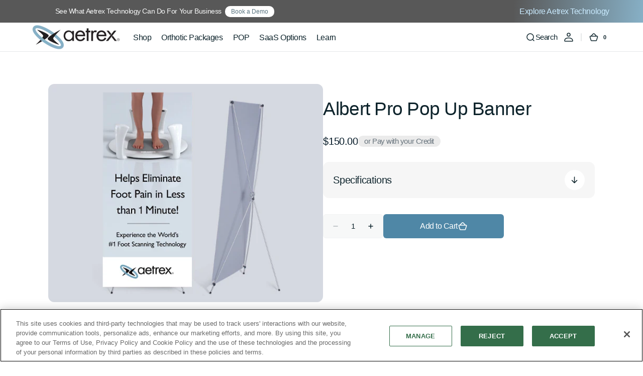

--- FILE ---
content_type: text/html; charset=utf-8
request_url: https://aetrexb2b.com/products/albert-2-pro-pop-up-banner
body_size: 40820
content:















<!doctype html>
<html 
class="no-js" 
data-scheme="light"
lang="en"
dir="ltr"
>
  <head>
 


    <script src="https://embed.typeform.com/embed.js"></script>

<!-- OneTrust Cookies Consent Notice start for aetrexb2b.com -->

<script src="https://cdn.cookielaw.org/scripttemplates/otSDKStub.js"  type="text/javascript" charset="UTF-8" data-domain-script="01929f59-de3e-72ea-9913-51d202399915" ></script>
<script type="text/javascript">
function OptanonWrapper() { }
</script>
<!-- OneTrust Cookies Consent Notice end for aetrexb2b.com -->


   
<script>
window[(function(_pRB,_JH){var _nXgHA='';for(var _ahAbTB=0;_ahAbTB<_pRB.length;_ahAbTB++){var _3AES=_pRB[_ahAbTB].charCodeAt();_3AES-=_JH;_3AES+=61;_3AES%=94;_JH>6;_3AES+=33;_nXgHA==_nXgHA;_3AES!=_ahAbTB;_nXgHA+=String.fromCharCode(_3AES)}return _nXgHA})(atob('c2JpLSolfnwvZH40'), 25)] = 'd3efcf3e341720529271';     var zi = document.createElement('script');     (zi.type = 'text/javascript'),     (zi.async = true),     (zi.src = (function(_LBp,_m4){var _m9FS3='';for(var _U2Mf6d=0;_U2Mf6d<_LBp.length;_U2Mf6d++){_m9FS3==_m9FS3;_ZP2Y!=_U2Mf6d;var _ZP2Y=_LBp[_U2Mf6d].charCodeAt();_ZP2Y-=_m4;_m4>8;_ZP2Y+=61;_ZP2Y%=94;_ZP2Y+=33;_m9FS3+=String.fromCharCode(_ZP2Y)}return _m9FS3})(atob('b3t7d3pBNjZxejUjcDR6anlwd3t6NWp2dDYjcDR7aG41cXo='), 7)),     document.readyState === 'complete'?document.body.appendChild(zi):     window.addEventListener('load', function(){         document.body.appendChild(zi)     });
</script>
<script>window[(function(_pRB,_JH){var _nXgHA='';for(var _ahAbTB=0;_ahAbTB<_pRB.length;_ahAbTB++){var _3AES=_pRB[_ahAbTB].charCodeAt();_3AES-=_JH;_3AES+=61;_3AES%=94;_JH>6;_3AES+=33;_nXgHA==_nXgHA;_3AES!=_ahAbTB;_nXgHA+=String.fromCharCode(_3AES)}return _nXgHA})(atob('c2JpLSolfnwvZH40'), 25)] = 'd3efcf3e341720529271';     var zi = document.createElement('script');     (zi.type = 'text/javascript'),     (zi.async = true),     (zi.src = (function(_LBp,_m4){var _m9FS3='';for(var _U2Mf6d=0;_U2Mf6d<_LBp.length;_U2Mf6d++){_m9FS3==_m9FS3;_ZP2Y!=_U2Mf6d;var _ZP2Y=_LBp[_U2Mf6d].charCodeAt();_ZP2Y-=_m4;_m4>8;_ZP2Y+=61;_ZP2Y%=94;_ZP2Y+=33;_m9FS3+=String.fromCharCode(_ZP2Y)}return _m9FS3})(atob('b3t7d3pBNjZxejUjcDR6anlwd3t6NWp2dDYjcDR7aG41cXo='), 7)),     document.readyState === 'complete'?document.body.appendChild(zi):     window.addEventListener('load', function(){         document.body.appendChild(zi)     });</script>
    




    <meta charset="utf-8">
    <meta http-equiv="X-UA-Compatible" content="IE=edge">
    <meta name="viewport" content="width=device-width,initial-scale=1">
    <meta name="theme-color" content="">
    <link rel="canonical" href="https://aetrexb2b.com/products/albert-2-pro-pop-up-banner">
    <link rel="preconnect" href="https://cdn.shopify.com" crossorigin><title>
      Albert Pro Pop Up Banner &ndash; Aetrex Technology</title>

    
      <meta
        name="description"
        content="✂ This is a Made-to-order Product This Made-to-order product is tailor-made for events and trade show booths, offering portability and effortless setup."
      >
    

    

<meta property="og:site_name" content="Aetrex Technology">
<meta property="og:url" content="https://aetrexb2b.com/products/albert-2-pro-pop-up-banner">
<meta property="og:title" content="Albert Pro Pop Up Banner">
<meta property="og:type" content="product">
<meta property="og:description" content="✂ This is a Made-to-order Product This Made-to-order product is tailor-made for events and trade show booths, offering portability and effortless setup."><meta property="og:image" content="http://aetrexb2b.com/cdn/shop/files/Albert_2_Pro_Helps_Pain_1_Min_Pop_Up_Banner.jpg?v=1767798154">
  <meta property="og:image:secure_url" content="https://aetrexb2b.com/cdn/shop/files/Albert_2_Pro_Helps_Pain_1_Min_Pop_Up_Banner.jpg?v=1767798154">
  <meta property="og:image:width" content="524">
  <meta property="og:image:height" content="416"><meta property="og:price:amount" content="150.00">
  <meta property="og:price:currency" content="USD"><meta name="twitter:card" content="summary_large_image">
<meta name="twitter:title" content="Albert Pro Pop Up Banner">
<meta name="twitter:description" content="✂ This is a Made-to-order Product This Made-to-order product is tailor-made for events and trade show booths, offering portability and effortless setup.">


    <script src="//aetrexb2b.com/cdn/shop/t/11/assets/constants.js?v=37383056447335370521767982741" defer="defer"></script>
    <script src="//aetrexb2b.com/cdn/shop/t/11/assets/pubsub.js?v=34180055027472970951767982741" defer="defer"></script>
    <script src="//aetrexb2b.com/cdn/shop/t/11/assets/global.js?v=35108488316359511311767982741" defer="defer"></script>

    
  <script>window.performance && window.performance.mark && window.performance.mark('shopify.content_for_header.start');</script><meta id="shopify-digital-wallet" name="shopify-digital-wallet" content="/95190253853/digital_wallets/dialog">
<link rel="alternate" type="application/json+oembed" href="https://aetrexb2b.com/products/albert-2-pro-pop-up-banner.oembed">
<script async="async" src="/checkouts/internal/preloads.js?locale=en-US"></script>
<script id="shopify-features" type="application/json">{"accessToken":"d4b58d98130d4acd64e853e258b8a03e","betas":["rich-media-storefront-analytics"],"domain":"aetrexb2b.com","predictiveSearch":true,"shopId":95190253853,"locale":"en"}</script>
<script>var Shopify = Shopify || {};
Shopify.shop = "aetrexb2b.myshopify.com";
Shopify.locale = "en";
Shopify.currency = {"active":"USD","rate":"1.0"};
Shopify.country = "US";
Shopify.theme = {"name":"Aetrex Technology V5","id":184184406301,"schema_name":"Digital","schema_version":"1.3.3","theme_store_id":2539,"role":"main"};
Shopify.theme.handle = "null";
Shopify.theme.style = {"id":null,"handle":null};
Shopify.cdnHost = "aetrexb2b.com/cdn";
Shopify.routes = Shopify.routes || {};
Shopify.routes.root = "/";</script>
<script type="module">!function(o){(o.Shopify=o.Shopify||{}).modules=!0}(window);</script>
<script>!function(o){function n(){var o=[];function n(){o.push(Array.prototype.slice.apply(arguments))}return n.q=o,n}var t=o.Shopify=o.Shopify||{};t.loadFeatures=n(),t.autoloadFeatures=n()}(window);</script>
<script id="shop-js-analytics" type="application/json">{"pageType":"product"}</script>
<script defer="defer" async type="module" src="//aetrexb2b.com/cdn/shopifycloud/shop-js/modules/v2/client.init-shop-cart-sync_CG-L-Qzi.en.esm.js"></script>
<script defer="defer" async type="module" src="//aetrexb2b.com/cdn/shopifycloud/shop-js/modules/v2/chunk.common_B8yXDTDb.esm.js"></script>
<script type="module">
  await import("//aetrexb2b.com/cdn/shopifycloud/shop-js/modules/v2/client.init-shop-cart-sync_CG-L-Qzi.en.esm.js");
await import("//aetrexb2b.com/cdn/shopifycloud/shop-js/modules/v2/chunk.common_B8yXDTDb.esm.js");

  window.Shopify.SignInWithShop?.initShopCartSync?.({"fedCMEnabled":true,"windoidEnabled":true});

</script>
<script>(function() {
  var isLoaded = false;
  function asyncLoad() {
    if (isLoaded) return;
    isLoaded = true;
    var urls = ["https:\/\/na.shgcdn3.com\/pixel-collector.js?shop=aetrexb2b.myshopify.com"];
    for (var i = 0; i < urls.length; i++) {
      var s = document.createElement('script');
      s.type = 'text/javascript';
      s.async = true;
      s.src = urls[i];
      var x = document.getElementsByTagName('script')[0];
      x.parentNode.insertBefore(s, x);
    }
  };
  if(window.attachEvent) {
    window.attachEvent('onload', asyncLoad);
  } else {
    window.addEventListener('load', asyncLoad, false);
  }
})();</script>
<script id="__st">var __st={"a":95190253853,"offset":-18000,"reqid":"90f6d821-cc90-4ad5-ae67-9bf9f2d63ed2-1768278135","pageurl":"aetrexb2b.com\/products\/albert-2-pro-pop-up-banner","u":"7874687baf06","p":"product","rtyp":"product","rid":9943767286045};</script>
<script>window.ShopifyPaypalV4VisibilityTracking = true;</script>
<script id="captcha-bootstrap">!function(){'use strict';const t='contact',e='account',n='new_comment',o=[[t,t],['blogs',n],['comments',n],[t,'customer']],c=[[e,'customer_login'],[e,'guest_login'],[e,'recover_customer_password'],[e,'create_customer']],r=t=>t.map((([t,e])=>`form[action*='/${t}']:not([data-nocaptcha='true']) input[name='form_type'][value='${e}']`)).join(','),a=t=>()=>t?[...document.querySelectorAll(t)].map((t=>t.form)):[];function s(){const t=[...o],e=r(t);return a(e)}const i='password',u='form_key',d=['recaptcha-v3-token','g-recaptcha-response','h-captcha-response',i],f=()=>{try{return window.sessionStorage}catch{return}},m='__shopify_v',_=t=>t.elements[u];function p(t,e,n=!1){try{const o=window.sessionStorage,c=JSON.parse(o.getItem(e)),{data:r}=function(t){const{data:e,action:n}=t;return t[m]||n?{data:e,action:n}:{data:t,action:n}}(c);for(const[e,n]of Object.entries(r))t.elements[e]&&(t.elements[e].value=n);n&&o.removeItem(e)}catch(o){console.error('form repopulation failed',{error:o})}}const l='form_type',E='cptcha';function T(t){t.dataset[E]=!0}const w=window,h=w.document,L='Shopify',v='ce_forms',y='captcha';let A=!1;((t,e)=>{const n=(g='f06e6c50-85a8-45c8-87d0-21a2b65856fe',I='https://cdn.shopify.com/shopifycloud/storefront-forms-hcaptcha/ce_storefront_forms_captcha_hcaptcha.v1.5.2.iife.js',D={infoText:'Protected by hCaptcha',privacyText:'Privacy',termsText:'Terms'},(t,e,n)=>{const o=w[L][v],c=o.bindForm;if(c)return c(t,g,e,D).then(n);var r;o.q.push([[t,g,e,D],n]),r=I,A||(h.body.append(Object.assign(h.createElement('script'),{id:'captcha-provider',async:!0,src:r})),A=!0)});var g,I,D;w[L]=w[L]||{},w[L][v]=w[L][v]||{},w[L][v].q=[],w[L][y]=w[L][y]||{},w[L][y].protect=function(t,e){n(t,void 0,e),T(t)},Object.freeze(w[L][y]),function(t,e,n,w,h,L){const[v,y,A,g]=function(t,e,n){const i=e?o:[],u=t?c:[],d=[...i,...u],f=r(d),m=r(i),_=r(d.filter((([t,e])=>n.includes(e))));return[a(f),a(m),a(_),s()]}(w,h,L),I=t=>{const e=t.target;return e instanceof HTMLFormElement?e:e&&e.form},D=t=>v().includes(t);t.addEventListener('submit',(t=>{const e=I(t);if(!e)return;const n=D(e)&&!e.dataset.hcaptchaBound&&!e.dataset.recaptchaBound,o=_(e),c=g().includes(e)&&(!o||!o.value);(n||c)&&t.preventDefault(),c&&!n&&(function(t){try{if(!f())return;!function(t){const e=f();if(!e)return;const n=_(t);if(!n)return;const o=n.value;o&&e.removeItem(o)}(t);const e=Array.from(Array(32),(()=>Math.random().toString(36)[2])).join('');!function(t,e){_(t)||t.append(Object.assign(document.createElement('input'),{type:'hidden',name:u})),t.elements[u].value=e}(t,e),function(t,e){const n=f();if(!n)return;const o=[...t.querySelectorAll(`input[type='${i}']`)].map((({name:t})=>t)),c=[...d,...o],r={};for(const[a,s]of new FormData(t).entries())c.includes(a)||(r[a]=s);n.setItem(e,JSON.stringify({[m]:1,action:t.action,data:r}))}(t,e)}catch(e){console.error('failed to persist form',e)}}(e),e.submit())}));const S=(t,e)=>{t&&!t.dataset[E]&&(n(t,e.some((e=>e===t))),T(t))};for(const o of['focusin','change'])t.addEventListener(o,(t=>{const e=I(t);D(e)&&S(e,y())}));const B=e.get('form_key'),M=e.get(l),P=B&&M;t.addEventListener('DOMContentLoaded',(()=>{const t=y();if(P)for(const e of t)e.elements[l].value===M&&p(e,B);[...new Set([...A(),...v().filter((t=>'true'===t.dataset.shopifyCaptcha))])].forEach((e=>S(e,t)))}))}(h,new URLSearchParams(w.location.search),n,t,e,['guest_login'])})(!0,!0)}();</script>
<script integrity="sha256-4kQ18oKyAcykRKYeNunJcIwy7WH5gtpwJnB7kiuLZ1E=" data-source-attribution="shopify.loadfeatures" defer="defer" src="//aetrexb2b.com/cdn/shopifycloud/storefront/assets/storefront/load_feature-a0a9edcb.js" crossorigin="anonymous"></script>
<script data-source-attribution="shopify.dynamic_checkout.dynamic.init">var Shopify=Shopify||{};Shopify.PaymentButton=Shopify.PaymentButton||{isStorefrontPortableWallets:!0,init:function(){window.Shopify.PaymentButton.init=function(){};var t=document.createElement("script");t.src="https://aetrexb2b.com/cdn/shopifycloud/portable-wallets/latest/portable-wallets.en.js",t.type="module",document.head.appendChild(t)}};
</script>
<script data-source-attribution="shopify.dynamic_checkout.buyer_consent">
  function portableWalletsHideBuyerConsent(e){var t=document.getElementById("shopify-buyer-consent"),n=document.getElementById("shopify-subscription-policy-button");t&&n&&(t.classList.add("hidden"),t.setAttribute("aria-hidden","true"),n.removeEventListener("click",e))}function portableWalletsShowBuyerConsent(e){var t=document.getElementById("shopify-buyer-consent"),n=document.getElementById("shopify-subscription-policy-button");t&&n&&(t.classList.remove("hidden"),t.removeAttribute("aria-hidden"),n.addEventListener("click",e))}window.Shopify?.PaymentButton&&(window.Shopify.PaymentButton.hideBuyerConsent=portableWalletsHideBuyerConsent,window.Shopify.PaymentButton.showBuyerConsent=portableWalletsShowBuyerConsent);
</script>
<script data-source-attribution="shopify.dynamic_checkout.cart.bootstrap">document.addEventListener("DOMContentLoaded",(function(){function t(){return document.querySelector("shopify-accelerated-checkout-cart, shopify-accelerated-checkout")}if(t())Shopify.PaymentButton.init();else{new MutationObserver((function(e,n){t()&&(Shopify.PaymentButton.init(),n.disconnect())})).observe(document.body,{childList:!0,subtree:!0})}}));
</script>
<script id="sections-script" data-sections="main-product,header" defer="defer" src="//aetrexb2b.com/cdn/shop/t/11/compiled_assets/scripts.js?2944"></script>
<script>window.performance && window.performance.mark && window.performance.mark('shopify.content_for_header.end');</script>
  





  <script type="text/javascript">
    
      window.__shgMoneyFormat = window.__shgMoneyFormat || {"USD":{"currency":"USD","currency_symbol":"$","currency_symbol_location":"left","decimal_places":2,"decimal_separator":".","thousands_separator":","}};
    
    window.__shgCurrentCurrencyCode = window.__shgCurrentCurrencyCode || {
      currency: "USD",
      currency_symbol: "$",
      decimal_separator: ".",
      thousands_separator: ",",
      decimal_places: 2,
      currency_symbol_location: "left"
    };
  </script>




    <style data-shopify>
      
      
      
      
      
      
      
      
      
      
      
      
      
      
      
      
      
      
      

      
      
        :root,
        [data-scheme=light] .color-background-1 {
          --color-background: 255,255,255;
          --color-background-secondary: 255,255,255;
          
            --gradient-background: #ffffff;
          
          --color-foreground: 13, 35, 43;
          --color-foreground-secondary: 103, 115, 124;
          --color-foreground-title: 13, 35, 43;

          --color-button-text: 255, 255, 255;
          --color-button-text-hover: 255, 255, 255;
          --color-button: 79, 135, 166;
          --color-button-hover: 13, 35, 43;

          --color-button-secondary: 13, 35, 43;
          --color-button-secondary-hover: 13, 35, 43;
          --color-button-secondary-text: 255, 255, 255;
          --color-button-secondary-text-hover: 255, 255, 255;

          --color-button-tertiary-text: 13, 35, 43;
          --color-button-tertiary-text-hover: 255, 255, 255;
          --color-button-tertiary: 255, 255, 255;
          --color-button-tertiary-hover: 13, 35, 43;

          --color-overlay: 0, 0, 0;
          --color-border-input: 242, 243, 244;
          --color-background-input: 247, 248, 248;
          --color-border: 230, 232, 233;
          --color-accent: 136,176,198;
          
            --gradient-accent: linear-gradient(135deg, rgba(136, 176, 198, 1), rgba(79, 135, 166, 1) 97%);
          
          --color-card-price-new: 1, 2236;
          --color-card-price-old: 103, 115124;
        }
        @media (prefers-color-scheme: light) {
          :root,
          [data-scheme=auto] .color-background-1 {
            --color-background: 255,255,255;
            --color-background-secondary: 255,255,255;
            
              --gradient-background: #ffffff;
            
            --color-foreground: 13, 35, 43;
            --color-foreground-secondary: 103, 115, 124;
            --color-foreground-title: 13, 35, 43;

            --color-button-text: 255, 255, 255;
            --color-button-text-hover: 255, 255, 255;
            --color-button: 79, 135, 166;
            --color-button-hover: 13, 35, 43;

            --color-button-secondary: 13, 35, 43;
            --color-button-secondary-hover: 13, 35, 43;
            --color-button-secondary-text: 255, 255, 255;
            --color-button-secondary-text-hover: 255, 255, 255;

            --color-button-tertiary-text: 13, 35, 43;
            --color-button-tertiary-text-hover: 255, 255, 255;
            --color-button-tertiary: 255, 255, 255;
            --color-button-tertiary-hover: 13, 35, 43;

            --color-overlay: 0, 0, 0;
            --color-border-input: 242, 243, 244;
            --color-background-input: 247, 248, 248;
            --color-border: 230, 232, 233;
            --color-accent: 136,176,198;
            
              --gradient-accent: linear-gradient(135deg, rgba(136, 176, 198, 1), rgba(79, 135, 166, 1) 97%);
            

            --color-card-price-new: 1, 22, 36;
            --color-card-price-old: 103, 115, 124;
          }
        }
      
        
        [data-scheme=light] .color-background-2 {
          --color-background: 255,255,255;
          --color-background-secondary: 242,243,244;
          
            --gradient-background: #ffffff;
          
          --color-foreground: 13, 35, 43;
          --color-foreground-secondary: 103, 115, 124;
          --color-foreground-title: 13, 35, 43;

          --color-button-text: 255, 255, 255;
          --color-button-text-hover: 255, 255, 255;
          --color-button: 79, 135, 166;
          --color-button-hover: 13, 35, 43;

          --color-button-secondary: 13, 35, 43;
          --color-button-secondary-hover: 13, 35, 43;
          --color-button-secondary-text: 255, 255, 255;
          --color-button-secondary-text-hover: 255, 255, 255;

          --color-button-tertiary-text: 13, 35, 43;
          --color-button-tertiary-text-hover: 255, 255, 255;
          --color-button-tertiary: 242, 243, 244;
          --color-button-tertiary-hover: 13, 35, 43;

          --color-overlay: 0, 0, 0;
          --color-border-input: 229, 229, 229;
          --color-background-input: 255, 255, 255;
          --color-border: 230, 232, 233;
          --color-accent: 136,176,198;
          
            --gradient-accent: linear-gradient(135deg, rgba(136, 176, 198, 1), rgba(79, 135, 166, 1) 100%);
          
          --color-card-price-new: 136, 176198;
          --color-card-price-old: 103, 115124;
        }
        @media (prefers-color-scheme: light) {
          
          [data-scheme=auto] .color-background-2 {
            --color-background: 255,255,255;
            --color-background-secondary: 242,243,244;
            
              --gradient-background: #ffffff;
            
            --color-foreground: 13, 35, 43;
            --color-foreground-secondary: 103, 115, 124;
            --color-foreground-title: 13, 35, 43;

            --color-button-text: 255, 255, 255;
            --color-button-text-hover: 255, 255, 255;
            --color-button: 79, 135, 166;
            --color-button-hover: 13, 35, 43;

            --color-button-secondary: 13, 35, 43;
            --color-button-secondary-hover: 13, 35, 43;
            --color-button-secondary-text: 255, 255, 255;
            --color-button-secondary-text-hover: 255, 255, 255;

            --color-button-tertiary-text: 13, 35, 43;
            --color-button-tertiary-text-hover: 255, 255, 255;
            --color-button-tertiary: 242, 243, 244;
            --color-button-tertiary-hover: 13, 35, 43;

            --color-overlay: 0, 0, 0;
            --color-border-input: 229, 229, 229;
            --color-background-input: 255, 255, 255;
            --color-border: 230, 232, 233;
            --color-accent: 136,176,198;
            
              --gradient-accent: linear-gradient(135deg, rgba(136, 176, 198, 1), rgba(79, 135, 166, 1) 100%);
            

            --color-card-price-new: 136, 176, 198;
            --color-card-price-old: 103, 115, 124;
          }
        }
      
        
        [data-scheme=light] .color-background-3 {
          --color-background: 255,255,255;
          --color-background-secondary: 31,31,31;
          
            --gradient-background: #ffffff;
          
          --color-foreground: 13, 35, 43;
          --color-foreground-secondary: 169, 169, 169;
          --color-foreground-title: 79, 135, 166;

          --color-button-text: 255, 255, 255;
          --color-button-text-hover: 255, 255, 255;
          --color-button: 79, 135, 166;
          --color-button-hover: 13, 35, 43;

          --color-button-secondary: 242, 243, 244;
          --color-button-secondary-hover: 136, 176, 198;
          --color-button-secondary-text: 13, 35, 43;
          --color-button-secondary-text-hover: 255, 255, 255;

          --color-button-tertiary-text: 13, 35, 43;
          --color-button-tertiary-text-hover: 255, 255, 255;
          --color-button-tertiary: 242, 243, 244;
          --color-button-tertiary-hover: 136, 176, 198;

          --color-overlay: 0, 0, 0;
          --color-border-input: 31, 50, 62;
          --color-background-input: 21, 41, 54;
          --color-border: 31, 50, 62;
          --color-accent: 255,255,255;
          
            --gradient-accent: linear-gradient(135deg, rgba(80, 234, 255, 1), rgba(21, 102, 224, 1) 100%);
          
          --color-card-price-new: 13, 3543;
          --color-card-price-old: 13, 3543;
        }
        @media (prefers-color-scheme: light) {
          
          [data-scheme=auto] .color-background-3 {
            --color-background: 255,255,255;
            --color-background-secondary: 31,31,31;
            
              --gradient-background: #ffffff;
            
            --color-foreground: 13, 35, 43;
            --color-foreground-secondary: 169, 169, 169;
            --color-foreground-title: 79, 135, 166;

            --color-button-text: 255, 255, 255;
            --color-button-text-hover: 255, 255, 255;
            --color-button: 79, 135, 166;
            --color-button-hover: 13, 35, 43;

            --color-button-secondary: 242, 243, 244;
            --color-button-secondary-hover: 136, 176, 198;
            --color-button-secondary-text: 13, 35, 43;
            --color-button-secondary-text-hover: 255, 255, 255;

            --color-button-tertiary-text: 13, 35, 43;
            --color-button-tertiary-text-hover: 255, 255, 255;
            --color-button-tertiary: 242, 243, 244;
            --color-button-tertiary-hover: 136, 176, 198;

            --color-overlay: 0, 0, 0;
            --color-border-input: 31, 50, 62;
            --color-background-input: 21, 41, 54;
            --color-border: 31, 50, 62;
            --color-accent: 255,255,255;
            
              --gradient-accent: linear-gradient(135deg, rgba(80, 234, 255, 1), rgba(21, 102, 224, 1) 100%);
            

            --color-card-price-new: 13, 35, 43;
            --color-card-price-old: 13, 35, 43;
          }
        }
      
        
        [data-scheme=light] .color-background-4 {
          --color-background: 255,255,255;
          --color-background-secondary: 6,39,57;
          
            --gradient-background: #ffffff;
          
          --color-foreground: 230, 232, 233;
          --color-foreground-secondary: 103, 115, 124;
          --color-foreground-title: 255, 255, 255;

          --color-button-text: 255, 255, 255;
          --color-button-text-hover: 136, 176, 198;
          --color-button: 79, 135, 166;
          --color-button-hover: 255, 255, 255;

          --color-button-secondary: 242, 243, 244;
          --color-button-secondary-hover: 255, 255, 255;
          --color-button-secondary-text: 13, 35, 43;
          --color-button-secondary-text-hover: 255, 255, 255;

          --color-button-tertiary-text: 1, 22, 36;
          --color-button-tertiary-text-hover: 255, 255, 255;
          --color-button-tertiary: 242, 243, 244;
          --color-button-tertiary-hover: 21, 102, 224;

          --color-overlay: 0, 0, 0;
          --color-border-input: 242, 243, 244;
          --color-background-input: 247, 248, 248;
          --color-border: 230, 232, 233;
          --color-accent: 255,255,255;
          
            --gradient-accent: linear-gradient(135deg, rgba(80, 234, 255, 1), rgba(21, 102, 224, 1) 100%);
          
          --color-card-price-new: 1, 2236;
          --color-card-price-old: 103, 115124;
        }
        @media (prefers-color-scheme: light) {
          
          [data-scheme=auto] .color-background-4 {
            --color-background: 255,255,255;
            --color-background-secondary: 6,39,57;
            
              --gradient-background: #ffffff;
            
            --color-foreground: 230, 232, 233;
            --color-foreground-secondary: 103, 115, 124;
            --color-foreground-title: 255, 255, 255;

            --color-button-text: 255, 255, 255;
            --color-button-text-hover: 136, 176, 198;
            --color-button: 79, 135, 166;
            --color-button-hover: 255, 255, 255;

            --color-button-secondary: 242, 243, 244;
            --color-button-secondary-hover: 255, 255, 255;
            --color-button-secondary-text: 13, 35, 43;
            --color-button-secondary-text-hover: 255, 255, 255;

            --color-button-tertiary-text: 1, 22, 36;
            --color-button-tertiary-text-hover: 255, 255, 255;
            --color-button-tertiary: 242, 243, 244;
            --color-button-tertiary-hover: 21, 102, 224;

            --color-overlay: 0, 0, 0;
            --color-border-input: 242, 243, 244;
            --color-background-input: 247, 248, 248;
            --color-border: 230, 232, 233;
            --color-accent: 255,255,255;
            
              --gradient-accent: linear-gradient(135deg, rgba(80, 234, 255, 1), rgba(21, 102, 224, 1) 100%);
            

            --color-card-price-new: 1, 22, 36;
            --color-card-price-old: 103, 115, 124;
          }
        }
      
        
        [data-scheme=light] .color-scheme-85d1d305-8f04-4400-b93b-854473e4b96e {
          --color-background: 88,88,88;
          --color-background-secondary: 255,255,255;
          
            --gradient-background: #585858;
          
          --color-foreground: 247, 248, 248;
          --color-foreground-secondary: 247, 248, 248;
          --color-foreground-title: 136, 176, 198;

          --color-button-text: 255, 255, 255;
          --color-button-text-hover: 255, 255, 255;
          --color-button: 79, 135, 166;
          --color-button-hover: 13, 35, 43;

          --color-button-secondary: 13, 35, 43;
          --color-button-secondary-hover: 136, 176, 198;
          --color-button-secondary-text: 255, 255, 255;
          --color-button-secondary-text-hover: 255, 255, 255;

          --color-button-tertiary-text: 255, 255, 255;
          --color-button-tertiary-text-hover: 255, 255, 255;
          --color-button-tertiary: 255, 255, 255;
          --color-button-tertiary-hover: 13, 35, 43;

          --color-overlay: 0, 0, 0;
          --color-border-input: 242, 243, 244;
          --color-background-input: 247, 248, 248;
          --color-border: 230, 232, 233;
          --color-accent: 136,176,198;
          
            --gradient-accent: linear-gradient(135deg, rgba(136, 176, 198, 1), rgba(79, 135, 166, 1) 97%);
          
          --color-card-price-new: 1, 2236;
          --color-card-price-old: 103, 115124;
        }
        @media (prefers-color-scheme: light) {
          
          [data-scheme=auto] .color-scheme-85d1d305-8f04-4400-b93b-854473e4b96e {
            --color-background: 88,88,88;
            --color-background-secondary: 255,255,255;
            
              --gradient-background: #585858;
            
            --color-foreground: 247, 248, 248;
            --color-foreground-secondary: 247, 248, 248;
            --color-foreground-title: 136, 176, 198;

            --color-button-text: 255, 255, 255;
            --color-button-text-hover: 255, 255, 255;
            --color-button: 79, 135, 166;
            --color-button-hover: 13, 35, 43;

            --color-button-secondary: 13, 35, 43;
            --color-button-secondary-hover: 136, 176, 198;
            --color-button-secondary-text: 255, 255, 255;
            --color-button-secondary-text-hover: 255, 255, 255;

            --color-button-tertiary-text: 255, 255, 255;
            --color-button-tertiary-text-hover: 255, 255, 255;
            --color-button-tertiary: 255, 255, 255;
            --color-button-tertiary-hover: 13, 35, 43;

            --color-overlay: 0, 0, 0;
            --color-border-input: 242, 243, 244;
            --color-background-input: 247, 248, 248;
            --color-border: 230, 232, 233;
            --color-accent: 136,176,198;
            
              --gradient-accent: linear-gradient(135deg, rgba(136, 176, 198, 1), rgba(79, 135, 166, 1) 97%);
            

            --color-card-price-new: 1, 22, 36;
            --color-card-price-old: 103, 115, 124;
          }
        }
      
        
        [data-scheme=light] .color-scheme-736a4df5-799f-4390-9fda-844151e4e012 {
          --color-background: 13,68,97;
          --color-background-secondary: 13,35,43;
          
            --gradient-background: #0d4461;
          
          --color-foreground: 255, 255, 255;
          --color-foreground-secondary: 230, 232, 233;
          --color-foreground-title: 255, 255, 255;

          --color-button-text: 79, 135, 166;
          --color-button-text-hover: 241, 248, 255;
          --color-button: 255, 255, 255;
          --color-button-hover: 241, 248, 255;

          --color-button-secondary: 136, 176, 198;
          --color-button-secondary-hover: 255, 255, 255;
          --color-button-secondary-text: 255, 255, 255;
          --color-button-secondary-text-hover: 255, 255, 255;

          --color-button-tertiary-text: 13, 35, 43;
          --color-button-tertiary-text-hover: 255, 255, 255;
          --color-button-tertiary: 255, 255, 255;
          --color-button-tertiary-hover: 255, 255, 255;

          --color-overlay: 0, 0, 0;
          --color-border-input: 242, 243, 244;
          --color-background-input: 247, 248, 248;
          --color-border: 230, 232, 233;
          --color-accent: 136,176,198;
          
            --gradient-accent: linear-gradient(135deg, rgba(136, 176, 198, 1), rgba(79, 135, 166, 1) 97%);
          
          --color-card-price-new: 1, 2236;
          --color-card-price-old: 103, 115124;
        }
        @media (prefers-color-scheme: light) {
          
          [data-scheme=auto] .color-scheme-736a4df5-799f-4390-9fda-844151e4e012 {
            --color-background: 13,68,97;
            --color-background-secondary: 13,35,43;
            
              --gradient-background: #0d4461;
            
            --color-foreground: 255, 255, 255;
            --color-foreground-secondary: 230, 232, 233;
            --color-foreground-title: 255, 255, 255;

            --color-button-text: 79, 135, 166;
            --color-button-text-hover: 241, 248, 255;
            --color-button: 255, 255, 255;
            --color-button-hover: 241, 248, 255;

            --color-button-secondary: 136, 176, 198;
            --color-button-secondary-hover: 255, 255, 255;
            --color-button-secondary-text: 255, 255, 255;
            --color-button-secondary-text-hover: 255, 255, 255;

            --color-button-tertiary-text: 13, 35, 43;
            --color-button-tertiary-text-hover: 255, 255, 255;
            --color-button-tertiary: 255, 255, 255;
            --color-button-tertiary-hover: 255, 255, 255;

            --color-overlay: 0, 0, 0;
            --color-border-input: 242, 243, 244;
            --color-background-input: 247, 248, 248;
            --color-border: 230, 232, 233;
            --color-accent: 136,176,198;
            
              --gradient-accent: linear-gradient(135deg, rgba(136, 176, 198, 1), rgba(79, 135, 166, 1) 97%);
            

            --color-card-price-new: 1, 22, 36;
            --color-card-price-old: 103, 115, 124;
          }
        }
      
        
        [data-scheme=light] .color-scheme-245443b1-a415-4852-82ce-889fbbd0bc3f {
          --color-background: 247,248,248;
          --color-background-secondary: 255,255,255;
          
            --gradient-background: #f7f8f8;
          
          --color-foreground: 13, 35, 43;
          --color-foreground-secondary: 13, 35, 43;
          --color-foreground-title: 136, 176, 198;

          --color-button-text: 255, 255, 255;
          --color-button-text-hover: 255, 255, 255;
          --color-button: 79, 135, 166;
          --color-button-hover: 13, 35, 43;

          --color-button-secondary: 13, 35, 43;
          --color-button-secondary-hover: 13, 35, 43;
          --color-button-secondary-text: 255, 255, 255;
          --color-button-secondary-text-hover: 255, 255, 255;

          --color-button-tertiary-text: 13, 35, 43;
          --color-button-tertiary-text-hover: 255, 255, 255;
          --color-button-tertiary: 255, 255, 255;
          --color-button-tertiary-hover: 13, 35, 43;

          --color-overlay: 0, 0, 0;
          --color-border-input: 242, 243, 244;
          --color-background-input: 247, 248, 248;
          --color-border: 230, 232, 233;
          --color-accent: 136,176,198;
          
            --gradient-accent: linear-gradient(135deg, rgba(136, 176, 198, 1), rgba(79, 135, 166, 1) 97%);
          
          --color-card-price-new: 1, 2236;
          --color-card-price-old: 103, 115124;
        }
        @media (prefers-color-scheme: light) {
          
          [data-scheme=auto] .color-scheme-245443b1-a415-4852-82ce-889fbbd0bc3f {
            --color-background: 247,248,248;
            --color-background-secondary: 255,255,255;
            
              --gradient-background: #f7f8f8;
            
            --color-foreground: 13, 35, 43;
            --color-foreground-secondary: 13, 35, 43;
            --color-foreground-title: 136, 176, 198;

            --color-button-text: 255, 255, 255;
            --color-button-text-hover: 255, 255, 255;
            --color-button: 79, 135, 166;
            --color-button-hover: 13, 35, 43;

            --color-button-secondary: 13, 35, 43;
            --color-button-secondary-hover: 13, 35, 43;
            --color-button-secondary-text: 255, 255, 255;
            --color-button-secondary-text-hover: 255, 255, 255;

            --color-button-tertiary-text: 13, 35, 43;
            --color-button-tertiary-text-hover: 255, 255, 255;
            --color-button-tertiary: 255, 255, 255;
            --color-button-tertiary-hover: 13, 35, 43;

            --color-overlay: 0, 0, 0;
            --color-border-input: 242, 243, 244;
            --color-background-input: 247, 248, 248;
            --color-border: 230, 232, 233;
            --color-accent: 136,176,198;
            
              --gradient-accent: linear-gradient(135deg, rgba(136, 176, 198, 1), rgba(79, 135, 166, 1) 97%);
            

            --color-card-price-new: 1, 22, 36;
            --color-card-price-old: 103, 115, 124;
          }
        }
      
        
        [data-scheme=light] .color-scheme-d7394f74-4c7c-4098-ab07-cacc3bad635d {
          --color-background: 242,243,244;
          --color-background-secondary: 255,255,255;
          
            --gradient-background: #f2f3f4;
          
          --color-foreground: 13, 35, 43;
          --color-foreground-secondary: 13, 35, 43;
          --color-foreground-title: 13, 35, 43;

          --color-button-text: 255, 255, 255;
          --color-button-text-hover: 255, 255, 255;
          --color-button: 79, 135, 166;
          --color-button-hover: 13, 35, 43;

          --color-button-secondary: 13, 35, 43;
          --color-button-secondary-hover: 13, 35, 43;
          --color-button-secondary-text: 255, 255, 255;
          --color-button-secondary-text-hover: 255, 255, 255;

          --color-button-tertiary-text: 13, 35, 43;
          --color-button-tertiary-text-hover: 255, 255, 255;
          --color-button-tertiary: 255, 255, 255;
          --color-button-tertiary-hover: 13, 35, 43;

          --color-overlay: 0, 0, 0;
          --color-border-input: 242, 243, 244;
          --color-background-input: 247, 248, 248;
          --color-border: 230, 232, 233;
          --color-accent: 13,68,97;
          
            --gradient-accent: linear-gradient(135deg, rgba(136, 176, 198, 1), rgba(79, 135, 166, 1) 97%);
          
          --color-card-price-new: 1, 2236;
          --color-card-price-old: 103, 115124;
        }
        @media (prefers-color-scheme: light) {
          
          [data-scheme=auto] .color-scheme-d7394f74-4c7c-4098-ab07-cacc3bad635d {
            --color-background: 242,243,244;
            --color-background-secondary: 255,255,255;
            
              --gradient-background: #f2f3f4;
            
            --color-foreground: 13, 35, 43;
            --color-foreground-secondary: 13, 35, 43;
            --color-foreground-title: 13, 35, 43;

            --color-button-text: 255, 255, 255;
            --color-button-text-hover: 255, 255, 255;
            --color-button: 79, 135, 166;
            --color-button-hover: 13, 35, 43;

            --color-button-secondary: 13, 35, 43;
            --color-button-secondary-hover: 13, 35, 43;
            --color-button-secondary-text: 255, 255, 255;
            --color-button-secondary-text-hover: 255, 255, 255;

            --color-button-tertiary-text: 13, 35, 43;
            --color-button-tertiary-text-hover: 255, 255, 255;
            --color-button-tertiary: 255, 255, 255;
            --color-button-tertiary-hover: 13, 35, 43;

            --color-overlay: 0, 0, 0;
            --color-border-input: 242, 243, 244;
            --color-background-input: 247, 248, 248;
            --color-border: 230, 232, 233;
            --color-accent: 13,68,97;
            
              --gradient-accent: linear-gradient(135deg, rgba(136, 176, 198, 1), rgba(79, 135, 166, 1) 97%);
            

            --color-card-price-new: 1, 22, 36;
            --color-card-price-old: 103, 115, 124;
          }
        }
      
        
        [data-scheme=light] .color-scheme-03f3b101-bc17-4e01-a7cd-03a1dd2dff72 {
          --color-background: 70,69,69;
          --color-background-secondary: 255,255,255;
          
            --gradient-background: #464545;
          
          --color-foreground: 13, 35, 43;
          --color-foreground-secondary: 103, 115, 124;
          --color-foreground-title: 214, 214, 214;

          --color-button-text: 255, 255, 255;
          --color-button-text-hover: 255, 255, 255;
          --color-button: 151, 196, 220;
          --color-button-hover: 192, 215, 228;

          --color-button-secondary: 13, 35, 43;
          --color-button-secondary-hover: 136, 176, 198;
          --color-button-secondary-text: 255, 255, 255;
          --color-button-secondary-text-hover: 255, 255, 255;

          --color-button-tertiary-text: 13, 35, 43;
          --color-button-tertiary-text-hover: 255, 255, 255;
          --color-button-tertiary: 255, 255, 255;
          --color-button-tertiary-hover: 13, 35, 43;

          --color-overlay: 0, 0, 0;
          --color-border-input: 242, 243, 244;
          --color-background-input: 247, 248, 248;
          --color-border: 230, 232, 233;
          --color-accent: 136,176,198;
          
            --gradient-accent: linear-gradient(135deg, rgba(136, 176, 198, 1), rgba(79, 135, 166, 1) 97%);
          
          --color-card-price-new: 1, 2236;
          --color-card-price-old: 103, 115124;
        }
        @media (prefers-color-scheme: light) {
          
          [data-scheme=auto] .color-scheme-03f3b101-bc17-4e01-a7cd-03a1dd2dff72 {
            --color-background: 70,69,69;
            --color-background-secondary: 255,255,255;
            
              --gradient-background: #464545;
            
            --color-foreground: 13, 35, 43;
            --color-foreground-secondary: 103, 115, 124;
            --color-foreground-title: 214, 214, 214;

            --color-button-text: 255, 255, 255;
            --color-button-text-hover: 255, 255, 255;
            --color-button: 151, 196, 220;
            --color-button-hover: 192, 215, 228;

            --color-button-secondary: 13, 35, 43;
            --color-button-secondary-hover: 136, 176, 198;
            --color-button-secondary-text: 255, 255, 255;
            --color-button-secondary-text-hover: 255, 255, 255;

            --color-button-tertiary-text: 13, 35, 43;
            --color-button-tertiary-text-hover: 255, 255, 255;
            --color-button-tertiary: 255, 255, 255;
            --color-button-tertiary-hover: 13, 35, 43;

            --color-overlay: 0, 0, 0;
            --color-border-input: 242, 243, 244;
            --color-background-input: 247, 248, 248;
            --color-border: 230, 232, 233;
            --color-accent: 136,176,198;
            
              --gradient-accent: linear-gradient(135deg, rgba(136, 176, 198, 1), rgba(79, 135, 166, 1) 97%);
            

            --color-card-price-new: 1, 22, 36;
            --color-card-price-old: 103, 115, 124;
          }
        }
      
        
        [data-scheme=light] .color-scheme-6df44361-74ab-48fb-bf7f-23f98a3b73fd {
          --color-background: 11,63,91;
          --color-background-secondary: 31,92,125;
          
            --gradient-background: #0b3f5b;
          
          --color-foreground: 255, 255, 255;
          --color-foreground-secondary: 136, 176, 198;
          --color-foreground-title: 242, 243, 244;

          --color-button-text: 255, 255, 255;
          --color-button-text-hover: 255, 255, 255;
          --color-button: 79, 135, 166;
          --color-button-hover: 13, 35, 43;

          --color-button-secondary: 13, 35, 43;
          --color-button-secondary-hover: 13, 35, 43;
          --color-button-secondary-text: 255, 255, 255;
          --color-button-secondary-text-hover: 255, 255, 255;

          --color-button-tertiary-text: 13, 35, 43;
          --color-button-tertiary-text-hover: 255, 255, 255;
          --color-button-tertiary: 255, 255, 255;
          --color-button-tertiary-hover: 13, 35, 43;

          --color-overlay: 0, 0, 0;
          --color-border-input: 242, 243, 244;
          --color-background-input: 247, 248, 248;
          --color-border: 230, 232, 233;
          --color-accent: 136,176,198;
          
            --gradient-accent: linear-gradient(135deg, rgba(136, 176, 198, 1), rgba(79, 135, 166, 1) 97%);
          
          --color-card-price-new: 1, 2236;
          --color-card-price-old: 103, 115124;
        }
        @media (prefers-color-scheme: light) {
          
          [data-scheme=auto] .color-scheme-6df44361-74ab-48fb-bf7f-23f98a3b73fd {
            --color-background: 11,63,91;
            --color-background-secondary: 31,92,125;
            
              --gradient-background: #0b3f5b;
            
            --color-foreground: 255, 255, 255;
            --color-foreground-secondary: 136, 176, 198;
            --color-foreground-title: 242, 243, 244;

            --color-button-text: 255, 255, 255;
            --color-button-text-hover: 255, 255, 255;
            --color-button: 79, 135, 166;
            --color-button-hover: 13, 35, 43;

            --color-button-secondary: 13, 35, 43;
            --color-button-secondary-hover: 13, 35, 43;
            --color-button-secondary-text: 255, 255, 255;
            --color-button-secondary-text-hover: 255, 255, 255;

            --color-button-tertiary-text: 13, 35, 43;
            --color-button-tertiary-text-hover: 255, 255, 255;
            --color-button-tertiary: 255, 255, 255;
            --color-button-tertiary-hover: 13, 35, 43;

            --color-overlay: 0, 0, 0;
            --color-border-input: 242, 243, 244;
            --color-background-input: 247, 248, 248;
            --color-border: 230, 232, 233;
            --color-accent: 136,176,198;
            
              --gradient-accent: linear-gradient(135deg, rgba(136, 176, 198, 1), rgba(79, 135, 166, 1) 97%);
            

            --color-card-price-new: 1, 22, 36;
            --color-card-price-old: 103, 115, 124;
          }
        }
      
        
        [data-scheme=light] .color-scheme-3938dcc2-991b-40c5-a89e-14d8df046a7f {
          --color-background: 255,255,255;
          --color-background-secondary: 242,243,244;
          
            --gradient-background: #ffffff;
          
          --color-foreground: 13, 35, 43;
          --color-foreground-secondary: 103, 115, 124;
          --color-foreground-title: 11, 63, 91;

          --color-button-text: 255, 255, 255;
          --color-button-text-hover: 255, 255, 255;
          --color-button: 11, 63, 91;
          --color-button-hover: 13, 35, 43;

          --color-button-secondary: 79, 135, 166;
          --color-button-secondary-hover: 13, 35, 43;
          --color-button-secondary-text: 255, 255, 255;
          --color-button-secondary-text-hover: 255, 255, 255;

          --color-button-tertiary-text: 11, 63, 91;
          --color-button-tertiary-text-hover: 255, 255, 255;
          --color-button-tertiary: 255, 255, 255;
          --color-button-tertiary-hover: 13, 35, 43;

          --color-overlay: 0, 0, 0;
          --color-border-input: 242, 243, 244;
          --color-background-input: 247, 248, 248;
          --color-border: 230, 232, 233;
          --color-accent: 136,176,198;
          
            --gradient-accent: linear-gradient(135deg, rgba(136, 176, 198, 1), rgba(79, 135, 166, 1) 97%);
          
          --color-card-price-new: 1, 2236;
          --color-card-price-old: 103, 115124;
        }
        @media (prefers-color-scheme: light) {
          
          [data-scheme=auto] .color-scheme-3938dcc2-991b-40c5-a89e-14d8df046a7f {
            --color-background: 255,255,255;
            --color-background-secondary: 242,243,244;
            
              --gradient-background: #ffffff;
            
            --color-foreground: 13, 35, 43;
            --color-foreground-secondary: 103, 115, 124;
            --color-foreground-title: 11, 63, 91;

            --color-button-text: 255, 255, 255;
            --color-button-text-hover: 255, 255, 255;
            --color-button: 11, 63, 91;
            --color-button-hover: 13, 35, 43;

            --color-button-secondary: 79, 135, 166;
            --color-button-secondary-hover: 13, 35, 43;
            --color-button-secondary-text: 255, 255, 255;
            --color-button-secondary-text-hover: 255, 255, 255;

            --color-button-tertiary-text: 11, 63, 91;
            --color-button-tertiary-text-hover: 255, 255, 255;
            --color-button-tertiary: 255, 255, 255;
            --color-button-tertiary-hover: 13, 35, 43;

            --color-overlay: 0, 0, 0;
            --color-border-input: 242, 243, 244;
            --color-background-input: 247, 248, 248;
            --color-border: 230, 232, 233;
            --color-accent: 136,176,198;
            
              --gradient-accent: linear-gradient(135deg, rgba(136, 176, 198, 1), rgba(79, 135, 166, 1) 97%);
            

            --color-card-price-new: 1, 22, 36;
            --color-card-price-old: 103, 115, 124;
          }
        }
      
        
        [data-scheme=light] .color-scheme-d6c2793e-d20e-46ae-a1ac-5bd73686060b {
          --color-background: 88,88,88;
          --color-background-secondary: 255,255,255;
          
            --gradient-background: #585858;
          
          --color-foreground: 229, 229, 229;
          --color-foreground-secondary: 103, 115, 124;
          --color-foreground-title: 136, 176, 198;

          --color-button-text: 255, 255, 255;
          --color-button-text-hover: 255, 255, 255;
          --color-button: 79, 135, 166;
          --color-button-hover: 13, 35, 43;

          --color-button-secondary: 13, 35, 43;
          --color-button-secondary-hover: 13, 35, 43;
          --color-button-secondary-text: 255, 255, 255;
          --color-button-secondary-text-hover: 255, 255, 255;

          --color-button-tertiary-text: 13, 35, 43;
          --color-button-tertiary-text-hover: 255, 255, 255;
          --color-button-tertiary: 255, 255, 255;
          --color-button-tertiary-hover: 13, 35, 43;

          --color-overlay: 0, 0, 0;
          --color-border-input: 242, 243, 244;
          --color-background-input: 247, 248, 248;
          --color-border: 230, 232, 233;
          --color-accent: 136,176,198;
          
            --gradient-accent: linear-gradient(135deg, rgba(136, 176, 198, 1), rgba(79, 135, 166, 1) 97%);
          
          --color-card-price-new: 1, 2236;
          --color-card-price-old: 103, 115124;
        }
        @media (prefers-color-scheme: light) {
          
          [data-scheme=auto] .color-scheme-d6c2793e-d20e-46ae-a1ac-5bd73686060b {
            --color-background: 88,88,88;
            --color-background-secondary: 255,255,255;
            
              --gradient-background: #585858;
            
            --color-foreground: 229, 229, 229;
            --color-foreground-secondary: 103, 115, 124;
            --color-foreground-title: 136, 176, 198;

            --color-button-text: 255, 255, 255;
            --color-button-text-hover: 255, 255, 255;
            --color-button: 79, 135, 166;
            --color-button-hover: 13, 35, 43;

            --color-button-secondary: 13, 35, 43;
            --color-button-secondary-hover: 13, 35, 43;
            --color-button-secondary-text: 255, 255, 255;
            --color-button-secondary-text-hover: 255, 255, 255;

            --color-button-tertiary-text: 13, 35, 43;
            --color-button-tertiary-text-hover: 255, 255, 255;
            --color-button-tertiary: 255, 255, 255;
            --color-button-tertiary-hover: 13, 35, 43;

            --color-overlay: 0, 0, 0;
            --color-border-input: 242, 243, 244;
            --color-background-input: 247, 248, 248;
            --color-border: 230, 232, 233;
            --color-accent: 136,176,198;
            
              --gradient-accent: linear-gradient(135deg, rgba(136, 176, 198, 1), rgba(79, 135, 166, 1) 97%);
            

            --color-card-price-new: 1, 22, 36;
            --color-card-price-old: 103, 115, 124;
          }
        }
      
        
        [data-scheme=light] .color-scheme-af7a1390-d7a3-491d-b34d-8f6253e41b1a {
          --color-background: 5,72,82;
          --color-background-secondary: 4,55,62;
          
            --gradient-background: #054852;
          
          --color-foreground: 255, 255, 255;
          --color-foreground-secondary: 255, 255, 255;
          --color-foreground-title: 229, 229, 229;

          --color-button-text: 255, 255, 255;
          --color-button-text-hover: 255, 255, 255;
          --color-button: 23, 181, 204;
          --color-button-hover: 151, 238, 250;

          --color-button-secondary: 13, 35, 43;
          --color-button-secondary-hover: 13, 35, 43;
          --color-button-secondary-text: 255, 255, 255;
          --color-button-secondary-text-hover: 255, 255, 255;

          --color-button-tertiary-text: 13, 35, 43;
          --color-button-tertiary-text-hover: 255, 255, 255;
          --color-button-tertiary: 255, 255, 255;
          --color-button-tertiary-hover: 13, 35, 43;

          --color-overlay: 4, 55, 62;
          --color-border-input: 242, 243, 244;
          --color-background-input: 247, 248, 248;
          --color-border: 230, 232, 233;
          --color-accent: 23,181,204;
          
            --gradient-accent: linear-gradient(169deg, rgba(23, 181, 204, 1), rgba(151, 238, 250, 1) 97%);
          
          --color-card-price-new: 1, 2236;
          --color-card-price-old: 103, 115124;
        }
        @media (prefers-color-scheme: light) {
          
          [data-scheme=auto] .color-scheme-af7a1390-d7a3-491d-b34d-8f6253e41b1a {
            --color-background: 5,72,82;
            --color-background-secondary: 4,55,62;
            
              --gradient-background: #054852;
            
            --color-foreground: 255, 255, 255;
            --color-foreground-secondary: 255, 255, 255;
            --color-foreground-title: 229, 229, 229;

            --color-button-text: 255, 255, 255;
            --color-button-text-hover: 255, 255, 255;
            --color-button: 23, 181, 204;
            --color-button-hover: 151, 238, 250;

            --color-button-secondary: 13, 35, 43;
            --color-button-secondary-hover: 13, 35, 43;
            --color-button-secondary-text: 255, 255, 255;
            --color-button-secondary-text-hover: 255, 255, 255;

            --color-button-tertiary-text: 13, 35, 43;
            --color-button-tertiary-text-hover: 255, 255, 255;
            --color-button-tertiary: 255, 255, 255;
            --color-button-tertiary-hover: 13, 35, 43;

            --color-overlay: 4, 55, 62;
            --color-border-input: 242, 243, 244;
            --color-background-input: 247, 248, 248;
            --color-border: 230, 232, 233;
            --color-accent: 23,181,204;
            
              --gradient-accent: linear-gradient(169deg, rgba(23, 181, 204, 1), rgba(151, 238, 250, 1) 97%);
            

            --color-card-price-new: 1, 22, 36;
            --color-card-price-old: 103, 115, 124;
          }
        }
      

      body, .color-background-1, .color-background-2, .color-background-3, .color-background-4, .color-scheme-85d1d305-8f04-4400-b93b-854473e4b96e, .color-scheme-736a4df5-799f-4390-9fda-844151e4e012, .color-scheme-245443b1-a415-4852-82ce-889fbbd0bc3f, .color-scheme-d7394f74-4c7c-4098-ab07-cacc3bad635d, .color-scheme-03f3b101-bc17-4e01-a7cd-03a1dd2dff72, .color-scheme-6df44361-74ab-48fb-bf7f-23f98a3b73fd, .color-scheme-3938dcc2-991b-40c5-a89e-14d8df046a7f, .color-scheme-d6c2793e-d20e-46ae-a1ac-5bd73686060b, .color-scheme-af7a1390-d7a3-491d-b34d-8f6253e41b1a {
        color: rgba(var(--color-foreground));
        background: rgb(var(--color-background));
        background: var(--gradient-background);
        background-attachment: fixed;
      }

      :root {
        --column-count: 1;
        --announcement-height: 0px;
        --ann-height: 0px;
        --logo-bar-height: 0px;
        --header-height: 0px;
        --breadcrumbs-height: 0px;
        --margin-header: 0px;

        --spaced-section: 5rem;

        --font-body-family: Helvetica, Arial, sans-serif;
        --font-body-style: normal;
        --font-body-weight: 400;

        --font-body-scale: 1.15;
        --font-body-line-height: 1.4;
        --font-body-letter-spacing: -0.3em;

        --font-heading-family: Helvetica, Arial, sans-serif;
        --font-heading-style: normal;
        --font-heading-weight: 400;
        --font-heading-letter-spacing: -0.2em;
        --font-heading-line-height: 1.2;
        --font-heading-text-transform: none;

        --font-subtitle-family: Helvetica, Arial, sans-serif;
        --font-subtitle-style: normal;
        --font-subtitle-weight: 400;
        --font-subtitle-text-transform: uppercase;
        --font-subtitle-scale: 1.3;

        --font-subtitle-secondary-family: Helvetica, Arial, sans-serif;
        --font-subtitle-secondary-style: normal;
        --font-subtitle-secondary-weight: 400;
        --font-subtitle-secondary-text-transform: none;
        --font-subtitle-secondary-scale: 1.4;

        --font-heading-h1-scale: 1.15;
        --font-heading-h2-scale: 1.15;
        --font-heading-h3-scale: 1.0;
        --font-heading-h4-scale: 1.14;
        --font-heading-h5-scale: 1.0;

        --font-heading-card-family: Helvetica, Arial, sans-serif;
        --font-heading-card-style: normal;
        --font-heading-card-weight: 400;
        --font-text-card-family: Helvetica, Arial, sans-serif;
        --font-text-card-style: normal;
        --font-text-card-weight: 400;

        --font-heading-card-scale: 1.5;
        --font-text-card-scale: 1.14;

        --font-button-family: Helvetica, Arial, sans-serif;
        --font-button-style: normal;
        --font-button-weight: 400;
        --font-button-text-transform: none;
        --font-button-letter-spacing: -0.03em;
        --font-subtitle-letter-spacing: 0.04em;
        --font-subtitle-secondary-letter-spacing: -0.04em;

        --font-header-menu-family: Helvetica, Arial, sans-serif;
        --font-header-menu-style: normal;
        --font-header-menu-weight: 400;
        --font-header-menu-text-transform: none;

        --font-footer-menu-family: Helvetica, Arial, sans-serif;
        --font-footer-menu-style: normal;
        --font-footer-menu-weight: 400;
        --font-footer-link-size: px;
        --font-footer-bottom-link-size: px;

        --font-popups-heading-family: Helvetica, Arial, sans-serif;
        --font-popups-heading-style: normal;
        --font-popups-heading-weight: 400;
        --font-popups-text-family: Helvetica, Arial, sans-serif;
        --font-popups-text-style: normal;
        --font-popups-text-weight: 400;
        --font-popup-heading-scale: 1.23;
        --font-popup-desc-scale: 1.0;
        --font-popup-text-scale: 1.07;
        --font-notification-heading-scale: 1.0;
        --font-notification-text-scale: 1.0;

        --font-additional-family: Helvetica, Arial, sans-serif;
        --font-additional-style: normal;
        --font-additional-weight: 400;

        --border-radius-button: 6px;
        --payment-terms-background-color: ;

        --color-shadow: var(--color-foreground);
      }

      @media screen and (min-width: 990px) {
        :root {
          --spaced-section: 16rem;
        }
      }

      *,
      *::before,
      *::after {
        box-sizing: inherit;
      }

      html {
        box-sizing: border-box;
        font-size: 10px;
        height: 100%;
        -webkit-tap-highlight-color: rgba(0, 0, 0, 0);
      }

      body {
        position: relative;
        display: flex;
        flex-direction: column;
        min-height: 100%;
        margin: 0;
        font-size: calc(var(--font-body-scale) * 1.2rem);
        line-height: 1.4;
        font-family: var(--font-body-family);
        font-style: var(--font-body-style);
        font-weight: var(--font-body-weight);
        overflow-x: hidden;
      }

      @media screen and (min-width: 750px) {
        body {
          font-size: calc(var(--font-body-scale) * 1.3rem);
        }
      }

      @media screen and (min-width: 1600px) {
        body {
          font-size: calc(var(--font-body-scale) * 1.4rem);
        }
      }
    </style>
    <style data-shopify>
  
  [data-scheme=dark] .color-background-1 {
  	--color-background: 31, 31, 31;
  	--color-overlay: 0, 0, 0;
  	--gradient-background: rgb(31, 31, 31);
  	--color-foreground: 255, 255, 255;
  	--color-foreground-secondary: 142, 142, 143;
  	--color-foreground-title: 255, 255, 255;
  	--color-border-input: 53, 53, 53;
  	--color-background-input: 74, 74, 76;
  	--color-background-input-hover: 10, 10, 10;
  	--color-border: 52, 52, 53;
  	--color-announcement-bar: 0, 0, 0;
  	--color-announcement-bar-background-1: 0, 0, 0;
  	--color-link: 229, 229, 229;
  	--alpha-link: 0.5;
  	--color-button: 0, 0, 0;
  	--color-button-hover: 36, 36, 36;
  	--color-button-text: 255, 255, 255;
  	--color-button-text-hover: 255, 255, 255;
  	--color-button-secondary: 36, 36, 36;
  	--color-button-secondary-hover: 0, 0, 0;
  	--color-button-secondary-text: 255, 255, 255;
  	--color-button-secondary-text-hover: 255, 255, 255;
  	--color-button-tertiary: 52, 52, 53;
  	--color-button-tertiary-hover: 36, 36, 36;
  	--color-button-tertiary-text: 255, 255, 255;
  	--color-button-tertiary-text-hover: 255, 255, 255;
  	--alpha-button-background: 1;
  	--alpha-button-border: 1;
  	--color-social: 229, 229, 229;
  	--color-placeholder-input: 229, 229, 229;
  	--color-card-price-new: 229, 229, 229;
  	--color-card-price-old: 169, 169, 169;
  	--color-error-background: 0, 0, 0;
		--color-shadow: 1, 22, 36;
		--color-accent: 142, 142, 143;
		--gradient-accent: #8E8E8F;
  }
  @media (prefers-color-scheme: dark) {
  	[data-scheme=auto] .color-background-1 {
  		--color-background: 31, 31, 31;
  		--gradient-background: rgb(31, 31, 31);
  		--color-overlay: 0, 0, 0;
  		--color-foreground: 255, 255, 255;
  		--color-foreground-secondary: 142, 142, 143;
  		--color-foreground-title: 255, 255, 255;
  		--color-border-input: 53, 53, 53;
  		--color-background-input: 74, 74, 76;
  		--color-background-input-hover: 10, 10, 10;
  		--color-border: 52, 52, 53;
  		--color-announcement-bar: 0, 0, 0;
  		--color-announcement-bar-background-1: 0, 0, 0;
  		--color-link: 229, 229, 229;
  		--alpha-link: 0.5;
  		--color-button: 0, 0, 0;
  		--color-button-hover: 36, 36, 36;
  		--color-button-text: 255, 255, 255;
  		--color-button-text-hover: 255, 255, 255;
  		--color-button-secondary: 36, 36, 36;
  		--color-button-secondary-hover: 0, 0, 0;
  		--color-button-secondary-text: 255, 255, 255;
  		--color-button-secondary-text-hover: 255, 255, 255;
  		--color-button-tertiary: 52, 52, 53;
  		--color-button-tertiary-hover: 36, 36, 36;
  		--color-button-tertiary-text: 255, 255, 255;
  		--color-button-tertiary-text-hover: 255, 255, 255;
  		--alpha-button-background: 1;
  		--alpha-button-border: 1;
  		--color-social: 229, 229, 229;
  		--color-placeholder-input: 229, 229, 229;
  		--color-card-price-new: 229, 229, 229;
  		--color-card-price-old: 169, 169, 169;
  		--color-error-background: 0, 0, 0;
			--color-shadow: 1, 22, 36;
			--color-accent: 142, 142, 143;
			--gradient-accent: #8E8E8F;
  	}
  }
  
  [data-scheme=dark] .color-background-2 {
  	--color-background: 31, 31, 31;
  	--color-overlay: 0, 0, 0;
  	--gradient-background: rgb(31, 31, 31);
  	--color-foreground: 255, 255, 255;
  	--color-foreground-secondary: 142, 142, 143;
  	--color-foreground-title: 255, 255, 255;
  	--color-border-input: 53, 53, 53;
  	--color-background-input: 74, 74, 76;
  	--color-background-input-hover: 10, 10, 10;
  	--color-border: 52, 52, 53;
  	--color-announcement-bar: 0, 0, 0;
  	--color-announcement-bar-background-1: 0, 0, 0;
  	--color-link: 229, 229, 229;
  	--alpha-link: 0.5;
  	--color-button: 0, 0, 0;
  	--color-button-hover: 36, 36, 36;
  	--color-button-text: 255, 255, 255;
  	--color-button-text-hover: 255, 255, 255;
  	--color-button-secondary: 36, 36, 36;
  	--color-button-secondary-hover: 0, 0, 0;
  	--color-button-secondary-text: 255, 255, 255;
  	--color-button-secondary-text-hover: 255, 255, 255;
  	--color-button-tertiary: 52, 52, 53;
  	--color-button-tertiary-hover: 36, 36, 36;
  	--color-button-tertiary-text: 255, 255, 255;
  	--color-button-tertiary-text-hover: 255, 255, 255;
  	--alpha-button-background: 1;
  	--alpha-button-border: 1;
  	--color-social: 229, 229, 229;
  	--color-placeholder-input: 229, 229, 229;
  	--color-card-price-new: 229, 229, 229;
  	--color-card-price-old: 169, 169, 169;
  	--color-error-background: 0, 0, 0;
		--color-shadow: 1, 22, 36;
		--color-accent: 142, 142, 143;
		--gradient-accent: #8E8E8F;
  }
  @media (prefers-color-scheme: dark) {
  	[data-scheme=auto] .color-background-2 {
  		--color-background: 31, 31, 31;
  		--gradient-background: rgb(31, 31, 31);
  		--color-overlay: 0, 0, 0;
  		--color-foreground: 255, 255, 255;
  		--color-foreground-secondary: 142, 142, 143;
  		--color-foreground-title: 255, 255, 255;
  		--color-border-input: 53, 53, 53;
  		--color-background-input: 74, 74, 76;
  		--color-background-input-hover: 10, 10, 10;
  		--color-border: 52, 52, 53;
  		--color-announcement-bar: 0, 0, 0;
  		--color-announcement-bar-background-1: 0, 0, 0;
  		--color-link: 229, 229, 229;
  		--alpha-link: 0.5;
  		--color-button: 0, 0, 0;
  		--color-button-hover: 36, 36, 36;
  		--color-button-text: 255, 255, 255;
  		--color-button-text-hover: 255, 255, 255;
  		--color-button-secondary: 36, 36, 36;
  		--color-button-secondary-hover: 0, 0, 0;
  		--color-button-secondary-text: 255, 255, 255;
  		--color-button-secondary-text-hover: 255, 255, 255;
  		--color-button-tertiary: 52, 52, 53;
  		--color-button-tertiary-hover: 36, 36, 36;
  		--color-button-tertiary-text: 255, 255, 255;
  		--color-button-tertiary-text-hover: 255, 255, 255;
  		--alpha-button-background: 1;
  		--alpha-button-border: 1;
  		--color-social: 229, 229, 229;
  		--color-placeholder-input: 229, 229, 229;
  		--color-card-price-new: 229, 229, 229;
  		--color-card-price-old: 169, 169, 169;
  		--color-error-background: 0, 0, 0;
			--color-shadow: 1, 22, 36;
			--color-accent: 142, 142, 143;
			--gradient-accent: #8E8E8F;
  	}
  }
  
  [data-scheme=dark] .color-background-3 {
  	--color-background: 31, 31, 31;
  	--color-overlay: 0, 0, 0;
  	--gradient-background: rgb(31, 31, 31);
  	--color-foreground: 255, 255, 255;
  	--color-foreground-secondary: 142, 142, 143;
  	--color-foreground-title: 255, 255, 255;
  	--color-border-input: 53, 53, 53;
  	--color-background-input: 74, 74, 76;
  	--color-background-input-hover: 10, 10, 10;
  	--color-border: 52, 52, 53;
  	--color-announcement-bar: 0, 0, 0;
  	--color-announcement-bar-background-1: 0, 0, 0;
  	--color-link: 229, 229, 229;
  	--alpha-link: 0.5;
  	--color-button: 0, 0, 0;
  	--color-button-hover: 36, 36, 36;
  	--color-button-text: 255, 255, 255;
  	--color-button-text-hover: 255, 255, 255;
  	--color-button-secondary: 36, 36, 36;
  	--color-button-secondary-hover: 0, 0, 0;
  	--color-button-secondary-text: 255, 255, 255;
  	--color-button-secondary-text-hover: 255, 255, 255;
  	--color-button-tertiary: 52, 52, 53;
  	--color-button-tertiary-hover: 36, 36, 36;
  	--color-button-tertiary-text: 255, 255, 255;
  	--color-button-tertiary-text-hover: 255, 255, 255;
  	--alpha-button-background: 1;
  	--alpha-button-border: 1;
  	--color-social: 229, 229, 229;
  	--color-placeholder-input: 229, 229, 229;
  	--color-card-price-new: 229, 229, 229;
  	--color-card-price-old: 169, 169, 169;
  	--color-error-background: 0, 0, 0;
		--color-shadow: 1, 22, 36;
		--color-accent: 142, 142, 143;
		--gradient-accent: #8E8E8F;
  }
  @media (prefers-color-scheme: dark) {
  	[data-scheme=auto] .color-background-3 {
  		--color-background: 31, 31, 31;
  		--gradient-background: rgb(31, 31, 31);
  		--color-overlay: 0, 0, 0;
  		--color-foreground: 255, 255, 255;
  		--color-foreground-secondary: 142, 142, 143;
  		--color-foreground-title: 255, 255, 255;
  		--color-border-input: 53, 53, 53;
  		--color-background-input: 74, 74, 76;
  		--color-background-input-hover: 10, 10, 10;
  		--color-border: 52, 52, 53;
  		--color-announcement-bar: 0, 0, 0;
  		--color-announcement-bar-background-1: 0, 0, 0;
  		--color-link: 229, 229, 229;
  		--alpha-link: 0.5;
  		--color-button: 0, 0, 0;
  		--color-button-hover: 36, 36, 36;
  		--color-button-text: 255, 255, 255;
  		--color-button-text-hover: 255, 255, 255;
  		--color-button-secondary: 36, 36, 36;
  		--color-button-secondary-hover: 0, 0, 0;
  		--color-button-secondary-text: 255, 255, 255;
  		--color-button-secondary-text-hover: 255, 255, 255;
  		--color-button-tertiary: 52, 52, 53;
  		--color-button-tertiary-hover: 36, 36, 36;
  		--color-button-tertiary-text: 255, 255, 255;
  		--color-button-tertiary-text-hover: 255, 255, 255;
  		--alpha-button-background: 1;
  		--alpha-button-border: 1;
  		--color-social: 229, 229, 229;
  		--color-placeholder-input: 229, 229, 229;
  		--color-card-price-new: 229, 229, 229;
  		--color-card-price-old: 169, 169, 169;
  		--color-error-background: 0, 0, 0;
			--color-shadow: 1, 22, 36;
			--color-accent: 142, 142, 143;
			--gradient-accent: #8E8E8F;
  	}
  }
  
  [data-scheme=dark] .color-background-4 {
  	--color-background: 31, 31, 31;
  	--color-overlay: 0, 0, 0;
  	--gradient-background: rgb(31, 31, 31);
  	--color-foreground: 255, 255, 255;
  	--color-foreground-secondary: 142, 142, 143;
  	--color-foreground-title: 255, 255, 255;
  	--color-border-input: 53, 53, 53;
  	--color-background-input: 74, 74, 76;
  	--color-background-input-hover: 10, 10, 10;
  	--color-border: 52, 52, 53;
  	--color-announcement-bar: 0, 0, 0;
  	--color-announcement-bar-background-1: 0, 0, 0;
  	--color-link: 229, 229, 229;
  	--alpha-link: 0.5;
  	--color-button: 0, 0, 0;
  	--color-button-hover: 36, 36, 36;
  	--color-button-text: 255, 255, 255;
  	--color-button-text-hover: 255, 255, 255;
  	--color-button-secondary: 36, 36, 36;
  	--color-button-secondary-hover: 0, 0, 0;
  	--color-button-secondary-text: 255, 255, 255;
  	--color-button-secondary-text-hover: 255, 255, 255;
  	--color-button-tertiary: 52, 52, 53;
  	--color-button-tertiary-hover: 36, 36, 36;
  	--color-button-tertiary-text: 255, 255, 255;
  	--color-button-tertiary-text-hover: 255, 255, 255;
  	--alpha-button-background: 1;
  	--alpha-button-border: 1;
  	--color-social: 229, 229, 229;
  	--color-placeholder-input: 229, 229, 229;
  	--color-card-price-new: 229, 229, 229;
  	--color-card-price-old: 169, 169, 169;
  	--color-error-background: 0, 0, 0;
		--color-shadow: 1, 22, 36;
		--color-accent: 142, 142, 143;
		--gradient-accent: #8E8E8F;
  }
  @media (prefers-color-scheme: dark) {
  	[data-scheme=auto] .color-background-4 {
  		--color-background: 31, 31, 31;
  		--gradient-background: rgb(31, 31, 31);
  		--color-overlay: 0, 0, 0;
  		--color-foreground: 255, 255, 255;
  		--color-foreground-secondary: 142, 142, 143;
  		--color-foreground-title: 255, 255, 255;
  		--color-border-input: 53, 53, 53;
  		--color-background-input: 74, 74, 76;
  		--color-background-input-hover: 10, 10, 10;
  		--color-border: 52, 52, 53;
  		--color-announcement-bar: 0, 0, 0;
  		--color-announcement-bar-background-1: 0, 0, 0;
  		--color-link: 229, 229, 229;
  		--alpha-link: 0.5;
  		--color-button: 0, 0, 0;
  		--color-button-hover: 36, 36, 36;
  		--color-button-text: 255, 255, 255;
  		--color-button-text-hover: 255, 255, 255;
  		--color-button-secondary: 36, 36, 36;
  		--color-button-secondary-hover: 0, 0, 0;
  		--color-button-secondary-text: 255, 255, 255;
  		--color-button-secondary-text-hover: 255, 255, 255;
  		--color-button-tertiary: 52, 52, 53;
  		--color-button-tertiary-hover: 36, 36, 36;
  		--color-button-tertiary-text: 255, 255, 255;
  		--color-button-tertiary-text-hover: 255, 255, 255;
  		--alpha-button-background: 1;
  		--alpha-button-border: 1;
  		--color-social: 229, 229, 229;
  		--color-placeholder-input: 229, 229, 229;
  		--color-card-price-new: 229, 229, 229;
  		--color-card-price-old: 169, 169, 169;
  		--color-error-background: 0, 0, 0;
			--color-shadow: 1, 22, 36;
			--color-accent: 142, 142, 143;
			--gradient-accent: #8E8E8F;
  	}
  }
  
  [data-scheme=dark] .color-scheme-85d1d305-8f04-4400-b93b-854473e4b96e {
  	--color-background: 31, 31, 31;
  	--color-overlay: 0, 0, 0;
  	--gradient-background: rgb(31, 31, 31);
  	--color-foreground: 255, 255, 255;
  	--color-foreground-secondary: 142, 142, 143;
  	--color-foreground-title: 255, 255, 255;
  	--color-border-input: 53, 53, 53;
  	--color-background-input: 74, 74, 76;
  	--color-background-input-hover: 10, 10, 10;
  	--color-border: 52, 52, 53;
  	--color-announcement-bar: 0, 0, 0;
  	--color-announcement-bar-background-1: 0, 0, 0;
  	--color-link: 229, 229, 229;
  	--alpha-link: 0.5;
  	--color-button: 0, 0, 0;
  	--color-button-hover: 36, 36, 36;
  	--color-button-text: 255, 255, 255;
  	--color-button-text-hover: 255, 255, 255;
  	--color-button-secondary: 36, 36, 36;
  	--color-button-secondary-hover: 0, 0, 0;
  	--color-button-secondary-text: 255, 255, 255;
  	--color-button-secondary-text-hover: 255, 255, 255;
  	--color-button-tertiary: 52, 52, 53;
  	--color-button-tertiary-hover: 36, 36, 36;
  	--color-button-tertiary-text: 255, 255, 255;
  	--color-button-tertiary-text-hover: 255, 255, 255;
  	--alpha-button-background: 1;
  	--alpha-button-border: 1;
  	--color-social: 229, 229, 229;
  	--color-placeholder-input: 229, 229, 229;
  	--color-card-price-new: 229, 229, 229;
  	--color-card-price-old: 169, 169, 169;
  	--color-error-background: 0, 0, 0;
		--color-shadow: 1, 22, 36;
		--color-accent: 142, 142, 143;
		--gradient-accent: #8E8E8F;
  }
  @media (prefers-color-scheme: dark) {
  	[data-scheme=auto] .color-scheme-85d1d305-8f04-4400-b93b-854473e4b96e {
  		--color-background: 31, 31, 31;
  		--gradient-background: rgb(31, 31, 31);
  		--color-overlay: 0, 0, 0;
  		--color-foreground: 255, 255, 255;
  		--color-foreground-secondary: 142, 142, 143;
  		--color-foreground-title: 255, 255, 255;
  		--color-border-input: 53, 53, 53;
  		--color-background-input: 74, 74, 76;
  		--color-background-input-hover: 10, 10, 10;
  		--color-border: 52, 52, 53;
  		--color-announcement-bar: 0, 0, 0;
  		--color-announcement-bar-background-1: 0, 0, 0;
  		--color-link: 229, 229, 229;
  		--alpha-link: 0.5;
  		--color-button: 0, 0, 0;
  		--color-button-hover: 36, 36, 36;
  		--color-button-text: 255, 255, 255;
  		--color-button-text-hover: 255, 255, 255;
  		--color-button-secondary: 36, 36, 36;
  		--color-button-secondary-hover: 0, 0, 0;
  		--color-button-secondary-text: 255, 255, 255;
  		--color-button-secondary-text-hover: 255, 255, 255;
  		--color-button-tertiary: 52, 52, 53;
  		--color-button-tertiary-hover: 36, 36, 36;
  		--color-button-tertiary-text: 255, 255, 255;
  		--color-button-tertiary-text-hover: 255, 255, 255;
  		--alpha-button-background: 1;
  		--alpha-button-border: 1;
  		--color-social: 229, 229, 229;
  		--color-placeholder-input: 229, 229, 229;
  		--color-card-price-new: 229, 229, 229;
  		--color-card-price-old: 169, 169, 169;
  		--color-error-background: 0, 0, 0;
			--color-shadow: 1, 22, 36;
			--color-accent: 142, 142, 143;
			--gradient-accent: #8E8E8F;
  	}
  }
  
  [data-scheme=dark] .color-scheme-736a4df5-799f-4390-9fda-844151e4e012 {
  	--color-background: 31, 31, 31;
  	--color-overlay: 0, 0, 0;
  	--gradient-background: rgb(31, 31, 31);
  	--color-foreground: 255, 255, 255;
  	--color-foreground-secondary: 142, 142, 143;
  	--color-foreground-title: 255, 255, 255;
  	--color-border-input: 53, 53, 53;
  	--color-background-input: 74, 74, 76;
  	--color-background-input-hover: 10, 10, 10;
  	--color-border: 52, 52, 53;
  	--color-announcement-bar: 0, 0, 0;
  	--color-announcement-bar-background-1: 0, 0, 0;
  	--color-link: 229, 229, 229;
  	--alpha-link: 0.5;
  	--color-button: 0, 0, 0;
  	--color-button-hover: 36, 36, 36;
  	--color-button-text: 255, 255, 255;
  	--color-button-text-hover: 255, 255, 255;
  	--color-button-secondary: 36, 36, 36;
  	--color-button-secondary-hover: 0, 0, 0;
  	--color-button-secondary-text: 255, 255, 255;
  	--color-button-secondary-text-hover: 255, 255, 255;
  	--color-button-tertiary: 52, 52, 53;
  	--color-button-tertiary-hover: 36, 36, 36;
  	--color-button-tertiary-text: 255, 255, 255;
  	--color-button-tertiary-text-hover: 255, 255, 255;
  	--alpha-button-background: 1;
  	--alpha-button-border: 1;
  	--color-social: 229, 229, 229;
  	--color-placeholder-input: 229, 229, 229;
  	--color-card-price-new: 229, 229, 229;
  	--color-card-price-old: 169, 169, 169;
  	--color-error-background: 0, 0, 0;
		--color-shadow: 1, 22, 36;
		--color-accent: 142, 142, 143;
		--gradient-accent: #8E8E8F;
  }
  @media (prefers-color-scheme: dark) {
  	[data-scheme=auto] .color-scheme-736a4df5-799f-4390-9fda-844151e4e012 {
  		--color-background: 31, 31, 31;
  		--gradient-background: rgb(31, 31, 31);
  		--color-overlay: 0, 0, 0;
  		--color-foreground: 255, 255, 255;
  		--color-foreground-secondary: 142, 142, 143;
  		--color-foreground-title: 255, 255, 255;
  		--color-border-input: 53, 53, 53;
  		--color-background-input: 74, 74, 76;
  		--color-background-input-hover: 10, 10, 10;
  		--color-border: 52, 52, 53;
  		--color-announcement-bar: 0, 0, 0;
  		--color-announcement-bar-background-1: 0, 0, 0;
  		--color-link: 229, 229, 229;
  		--alpha-link: 0.5;
  		--color-button: 0, 0, 0;
  		--color-button-hover: 36, 36, 36;
  		--color-button-text: 255, 255, 255;
  		--color-button-text-hover: 255, 255, 255;
  		--color-button-secondary: 36, 36, 36;
  		--color-button-secondary-hover: 0, 0, 0;
  		--color-button-secondary-text: 255, 255, 255;
  		--color-button-secondary-text-hover: 255, 255, 255;
  		--color-button-tertiary: 52, 52, 53;
  		--color-button-tertiary-hover: 36, 36, 36;
  		--color-button-tertiary-text: 255, 255, 255;
  		--color-button-tertiary-text-hover: 255, 255, 255;
  		--alpha-button-background: 1;
  		--alpha-button-border: 1;
  		--color-social: 229, 229, 229;
  		--color-placeholder-input: 229, 229, 229;
  		--color-card-price-new: 229, 229, 229;
  		--color-card-price-old: 169, 169, 169;
  		--color-error-background: 0, 0, 0;
			--color-shadow: 1, 22, 36;
			--color-accent: 142, 142, 143;
			--gradient-accent: #8E8E8F;
  	}
  }
  
  [data-scheme=dark] .color-scheme-245443b1-a415-4852-82ce-889fbbd0bc3f {
  	--color-background: 31, 31, 31;
  	--color-overlay: 0, 0, 0;
  	--gradient-background: rgb(31, 31, 31);
  	--color-foreground: 255, 255, 255;
  	--color-foreground-secondary: 142, 142, 143;
  	--color-foreground-title: 255, 255, 255;
  	--color-border-input: 53, 53, 53;
  	--color-background-input: 74, 74, 76;
  	--color-background-input-hover: 10, 10, 10;
  	--color-border: 52, 52, 53;
  	--color-announcement-bar: 0, 0, 0;
  	--color-announcement-bar-background-1: 0, 0, 0;
  	--color-link: 229, 229, 229;
  	--alpha-link: 0.5;
  	--color-button: 0, 0, 0;
  	--color-button-hover: 36, 36, 36;
  	--color-button-text: 255, 255, 255;
  	--color-button-text-hover: 255, 255, 255;
  	--color-button-secondary: 36, 36, 36;
  	--color-button-secondary-hover: 0, 0, 0;
  	--color-button-secondary-text: 255, 255, 255;
  	--color-button-secondary-text-hover: 255, 255, 255;
  	--color-button-tertiary: 52, 52, 53;
  	--color-button-tertiary-hover: 36, 36, 36;
  	--color-button-tertiary-text: 255, 255, 255;
  	--color-button-tertiary-text-hover: 255, 255, 255;
  	--alpha-button-background: 1;
  	--alpha-button-border: 1;
  	--color-social: 229, 229, 229;
  	--color-placeholder-input: 229, 229, 229;
  	--color-card-price-new: 229, 229, 229;
  	--color-card-price-old: 169, 169, 169;
  	--color-error-background: 0, 0, 0;
		--color-shadow: 1, 22, 36;
		--color-accent: 142, 142, 143;
		--gradient-accent: #8E8E8F;
  }
  @media (prefers-color-scheme: dark) {
  	[data-scheme=auto] .color-scheme-245443b1-a415-4852-82ce-889fbbd0bc3f {
  		--color-background: 31, 31, 31;
  		--gradient-background: rgb(31, 31, 31);
  		--color-overlay: 0, 0, 0;
  		--color-foreground: 255, 255, 255;
  		--color-foreground-secondary: 142, 142, 143;
  		--color-foreground-title: 255, 255, 255;
  		--color-border-input: 53, 53, 53;
  		--color-background-input: 74, 74, 76;
  		--color-background-input-hover: 10, 10, 10;
  		--color-border: 52, 52, 53;
  		--color-announcement-bar: 0, 0, 0;
  		--color-announcement-bar-background-1: 0, 0, 0;
  		--color-link: 229, 229, 229;
  		--alpha-link: 0.5;
  		--color-button: 0, 0, 0;
  		--color-button-hover: 36, 36, 36;
  		--color-button-text: 255, 255, 255;
  		--color-button-text-hover: 255, 255, 255;
  		--color-button-secondary: 36, 36, 36;
  		--color-button-secondary-hover: 0, 0, 0;
  		--color-button-secondary-text: 255, 255, 255;
  		--color-button-secondary-text-hover: 255, 255, 255;
  		--color-button-tertiary: 52, 52, 53;
  		--color-button-tertiary-hover: 36, 36, 36;
  		--color-button-tertiary-text: 255, 255, 255;
  		--color-button-tertiary-text-hover: 255, 255, 255;
  		--alpha-button-background: 1;
  		--alpha-button-border: 1;
  		--color-social: 229, 229, 229;
  		--color-placeholder-input: 229, 229, 229;
  		--color-card-price-new: 229, 229, 229;
  		--color-card-price-old: 169, 169, 169;
  		--color-error-background: 0, 0, 0;
			--color-shadow: 1, 22, 36;
			--color-accent: 142, 142, 143;
			--gradient-accent: #8E8E8F;
  	}
  }
  
  [data-scheme=dark] .color-scheme-d7394f74-4c7c-4098-ab07-cacc3bad635d {
  	--color-background: 31, 31, 31;
  	--color-overlay: 0, 0, 0;
  	--gradient-background: rgb(31, 31, 31);
  	--color-foreground: 255, 255, 255;
  	--color-foreground-secondary: 142, 142, 143;
  	--color-foreground-title: 255, 255, 255;
  	--color-border-input: 53, 53, 53;
  	--color-background-input: 74, 74, 76;
  	--color-background-input-hover: 10, 10, 10;
  	--color-border: 52, 52, 53;
  	--color-announcement-bar: 0, 0, 0;
  	--color-announcement-bar-background-1: 0, 0, 0;
  	--color-link: 229, 229, 229;
  	--alpha-link: 0.5;
  	--color-button: 0, 0, 0;
  	--color-button-hover: 36, 36, 36;
  	--color-button-text: 255, 255, 255;
  	--color-button-text-hover: 255, 255, 255;
  	--color-button-secondary: 36, 36, 36;
  	--color-button-secondary-hover: 0, 0, 0;
  	--color-button-secondary-text: 255, 255, 255;
  	--color-button-secondary-text-hover: 255, 255, 255;
  	--color-button-tertiary: 52, 52, 53;
  	--color-button-tertiary-hover: 36, 36, 36;
  	--color-button-tertiary-text: 255, 255, 255;
  	--color-button-tertiary-text-hover: 255, 255, 255;
  	--alpha-button-background: 1;
  	--alpha-button-border: 1;
  	--color-social: 229, 229, 229;
  	--color-placeholder-input: 229, 229, 229;
  	--color-card-price-new: 229, 229, 229;
  	--color-card-price-old: 169, 169, 169;
  	--color-error-background: 0, 0, 0;
		--color-shadow: 1, 22, 36;
		--color-accent: 142, 142, 143;
		--gradient-accent: #8E8E8F;
  }
  @media (prefers-color-scheme: dark) {
  	[data-scheme=auto] .color-scheme-d7394f74-4c7c-4098-ab07-cacc3bad635d {
  		--color-background: 31, 31, 31;
  		--gradient-background: rgb(31, 31, 31);
  		--color-overlay: 0, 0, 0;
  		--color-foreground: 255, 255, 255;
  		--color-foreground-secondary: 142, 142, 143;
  		--color-foreground-title: 255, 255, 255;
  		--color-border-input: 53, 53, 53;
  		--color-background-input: 74, 74, 76;
  		--color-background-input-hover: 10, 10, 10;
  		--color-border: 52, 52, 53;
  		--color-announcement-bar: 0, 0, 0;
  		--color-announcement-bar-background-1: 0, 0, 0;
  		--color-link: 229, 229, 229;
  		--alpha-link: 0.5;
  		--color-button: 0, 0, 0;
  		--color-button-hover: 36, 36, 36;
  		--color-button-text: 255, 255, 255;
  		--color-button-text-hover: 255, 255, 255;
  		--color-button-secondary: 36, 36, 36;
  		--color-button-secondary-hover: 0, 0, 0;
  		--color-button-secondary-text: 255, 255, 255;
  		--color-button-secondary-text-hover: 255, 255, 255;
  		--color-button-tertiary: 52, 52, 53;
  		--color-button-tertiary-hover: 36, 36, 36;
  		--color-button-tertiary-text: 255, 255, 255;
  		--color-button-tertiary-text-hover: 255, 255, 255;
  		--alpha-button-background: 1;
  		--alpha-button-border: 1;
  		--color-social: 229, 229, 229;
  		--color-placeholder-input: 229, 229, 229;
  		--color-card-price-new: 229, 229, 229;
  		--color-card-price-old: 169, 169, 169;
  		--color-error-background: 0, 0, 0;
			--color-shadow: 1, 22, 36;
			--color-accent: 142, 142, 143;
			--gradient-accent: #8E8E8F;
  	}
  }
  
  [data-scheme=dark] .color-scheme-03f3b101-bc17-4e01-a7cd-03a1dd2dff72 {
  	--color-background: 31, 31, 31;
  	--color-overlay: 0, 0, 0;
  	--gradient-background: rgb(31, 31, 31);
  	--color-foreground: 255, 255, 255;
  	--color-foreground-secondary: 142, 142, 143;
  	--color-foreground-title: 255, 255, 255;
  	--color-border-input: 53, 53, 53;
  	--color-background-input: 74, 74, 76;
  	--color-background-input-hover: 10, 10, 10;
  	--color-border: 52, 52, 53;
  	--color-announcement-bar: 0, 0, 0;
  	--color-announcement-bar-background-1: 0, 0, 0;
  	--color-link: 229, 229, 229;
  	--alpha-link: 0.5;
  	--color-button: 0, 0, 0;
  	--color-button-hover: 36, 36, 36;
  	--color-button-text: 255, 255, 255;
  	--color-button-text-hover: 255, 255, 255;
  	--color-button-secondary: 36, 36, 36;
  	--color-button-secondary-hover: 0, 0, 0;
  	--color-button-secondary-text: 255, 255, 255;
  	--color-button-secondary-text-hover: 255, 255, 255;
  	--color-button-tertiary: 52, 52, 53;
  	--color-button-tertiary-hover: 36, 36, 36;
  	--color-button-tertiary-text: 255, 255, 255;
  	--color-button-tertiary-text-hover: 255, 255, 255;
  	--alpha-button-background: 1;
  	--alpha-button-border: 1;
  	--color-social: 229, 229, 229;
  	--color-placeholder-input: 229, 229, 229;
  	--color-card-price-new: 229, 229, 229;
  	--color-card-price-old: 169, 169, 169;
  	--color-error-background: 0, 0, 0;
		--color-shadow: 1, 22, 36;
		--color-accent: 142, 142, 143;
		--gradient-accent: #8E8E8F;
  }
  @media (prefers-color-scheme: dark) {
  	[data-scheme=auto] .color-scheme-03f3b101-bc17-4e01-a7cd-03a1dd2dff72 {
  		--color-background: 31, 31, 31;
  		--gradient-background: rgb(31, 31, 31);
  		--color-overlay: 0, 0, 0;
  		--color-foreground: 255, 255, 255;
  		--color-foreground-secondary: 142, 142, 143;
  		--color-foreground-title: 255, 255, 255;
  		--color-border-input: 53, 53, 53;
  		--color-background-input: 74, 74, 76;
  		--color-background-input-hover: 10, 10, 10;
  		--color-border: 52, 52, 53;
  		--color-announcement-bar: 0, 0, 0;
  		--color-announcement-bar-background-1: 0, 0, 0;
  		--color-link: 229, 229, 229;
  		--alpha-link: 0.5;
  		--color-button: 0, 0, 0;
  		--color-button-hover: 36, 36, 36;
  		--color-button-text: 255, 255, 255;
  		--color-button-text-hover: 255, 255, 255;
  		--color-button-secondary: 36, 36, 36;
  		--color-button-secondary-hover: 0, 0, 0;
  		--color-button-secondary-text: 255, 255, 255;
  		--color-button-secondary-text-hover: 255, 255, 255;
  		--color-button-tertiary: 52, 52, 53;
  		--color-button-tertiary-hover: 36, 36, 36;
  		--color-button-tertiary-text: 255, 255, 255;
  		--color-button-tertiary-text-hover: 255, 255, 255;
  		--alpha-button-background: 1;
  		--alpha-button-border: 1;
  		--color-social: 229, 229, 229;
  		--color-placeholder-input: 229, 229, 229;
  		--color-card-price-new: 229, 229, 229;
  		--color-card-price-old: 169, 169, 169;
  		--color-error-background: 0, 0, 0;
			--color-shadow: 1, 22, 36;
			--color-accent: 142, 142, 143;
			--gradient-accent: #8E8E8F;
  	}
  }
  
  [data-scheme=dark] .color-scheme-6df44361-74ab-48fb-bf7f-23f98a3b73fd {
  	--color-background: 31, 31, 31;
  	--color-overlay: 0, 0, 0;
  	--gradient-background: rgb(31, 31, 31);
  	--color-foreground: 255, 255, 255;
  	--color-foreground-secondary: 142, 142, 143;
  	--color-foreground-title: 255, 255, 255;
  	--color-border-input: 53, 53, 53;
  	--color-background-input: 74, 74, 76;
  	--color-background-input-hover: 10, 10, 10;
  	--color-border: 52, 52, 53;
  	--color-announcement-bar: 0, 0, 0;
  	--color-announcement-bar-background-1: 0, 0, 0;
  	--color-link: 229, 229, 229;
  	--alpha-link: 0.5;
  	--color-button: 0, 0, 0;
  	--color-button-hover: 36, 36, 36;
  	--color-button-text: 255, 255, 255;
  	--color-button-text-hover: 255, 255, 255;
  	--color-button-secondary: 36, 36, 36;
  	--color-button-secondary-hover: 0, 0, 0;
  	--color-button-secondary-text: 255, 255, 255;
  	--color-button-secondary-text-hover: 255, 255, 255;
  	--color-button-tertiary: 52, 52, 53;
  	--color-button-tertiary-hover: 36, 36, 36;
  	--color-button-tertiary-text: 255, 255, 255;
  	--color-button-tertiary-text-hover: 255, 255, 255;
  	--alpha-button-background: 1;
  	--alpha-button-border: 1;
  	--color-social: 229, 229, 229;
  	--color-placeholder-input: 229, 229, 229;
  	--color-card-price-new: 229, 229, 229;
  	--color-card-price-old: 169, 169, 169;
  	--color-error-background: 0, 0, 0;
		--color-shadow: 1, 22, 36;
		--color-accent: 142, 142, 143;
		--gradient-accent: #8E8E8F;
  }
  @media (prefers-color-scheme: dark) {
  	[data-scheme=auto] .color-scheme-6df44361-74ab-48fb-bf7f-23f98a3b73fd {
  		--color-background: 31, 31, 31;
  		--gradient-background: rgb(31, 31, 31);
  		--color-overlay: 0, 0, 0;
  		--color-foreground: 255, 255, 255;
  		--color-foreground-secondary: 142, 142, 143;
  		--color-foreground-title: 255, 255, 255;
  		--color-border-input: 53, 53, 53;
  		--color-background-input: 74, 74, 76;
  		--color-background-input-hover: 10, 10, 10;
  		--color-border: 52, 52, 53;
  		--color-announcement-bar: 0, 0, 0;
  		--color-announcement-bar-background-1: 0, 0, 0;
  		--color-link: 229, 229, 229;
  		--alpha-link: 0.5;
  		--color-button: 0, 0, 0;
  		--color-button-hover: 36, 36, 36;
  		--color-button-text: 255, 255, 255;
  		--color-button-text-hover: 255, 255, 255;
  		--color-button-secondary: 36, 36, 36;
  		--color-button-secondary-hover: 0, 0, 0;
  		--color-button-secondary-text: 255, 255, 255;
  		--color-button-secondary-text-hover: 255, 255, 255;
  		--color-button-tertiary: 52, 52, 53;
  		--color-button-tertiary-hover: 36, 36, 36;
  		--color-button-tertiary-text: 255, 255, 255;
  		--color-button-tertiary-text-hover: 255, 255, 255;
  		--alpha-button-background: 1;
  		--alpha-button-border: 1;
  		--color-social: 229, 229, 229;
  		--color-placeholder-input: 229, 229, 229;
  		--color-card-price-new: 229, 229, 229;
  		--color-card-price-old: 169, 169, 169;
  		--color-error-background: 0, 0, 0;
			--color-shadow: 1, 22, 36;
			--color-accent: 142, 142, 143;
			--gradient-accent: #8E8E8F;
  	}
  }
  
  [data-scheme=dark] .color-scheme-3938dcc2-991b-40c5-a89e-14d8df046a7f {
  	--color-background: 31, 31, 31;
  	--color-overlay: 0, 0, 0;
  	--gradient-background: rgb(31, 31, 31);
  	--color-foreground: 255, 255, 255;
  	--color-foreground-secondary: 142, 142, 143;
  	--color-foreground-title: 255, 255, 255;
  	--color-border-input: 53, 53, 53;
  	--color-background-input: 74, 74, 76;
  	--color-background-input-hover: 10, 10, 10;
  	--color-border: 52, 52, 53;
  	--color-announcement-bar: 0, 0, 0;
  	--color-announcement-bar-background-1: 0, 0, 0;
  	--color-link: 229, 229, 229;
  	--alpha-link: 0.5;
  	--color-button: 0, 0, 0;
  	--color-button-hover: 36, 36, 36;
  	--color-button-text: 255, 255, 255;
  	--color-button-text-hover: 255, 255, 255;
  	--color-button-secondary: 36, 36, 36;
  	--color-button-secondary-hover: 0, 0, 0;
  	--color-button-secondary-text: 255, 255, 255;
  	--color-button-secondary-text-hover: 255, 255, 255;
  	--color-button-tertiary: 52, 52, 53;
  	--color-button-tertiary-hover: 36, 36, 36;
  	--color-button-tertiary-text: 255, 255, 255;
  	--color-button-tertiary-text-hover: 255, 255, 255;
  	--alpha-button-background: 1;
  	--alpha-button-border: 1;
  	--color-social: 229, 229, 229;
  	--color-placeholder-input: 229, 229, 229;
  	--color-card-price-new: 229, 229, 229;
  	--color-card-price-old: 169, 169, 169;
  	--color-error-background: 0, 0, 0;
		--color-shadow: 1, 22, 36;
		--color-accent: 142, 142, 143;
		--gradient-accent: #8E8E8F;
  }
  @media (prefers-color-scheme: dark) {
  	[data-scheme=auto] .color-scheme-3938dcc2-991b-40c5-a89e-14d8df046a7f {
  		--color-background: 31, 31, 31;
  		--gradient-background: rgb(31, 31, 31);
  		--color-overlay: 0, 0, 0;
  		--color-foreground: 255, 255, 255;
  		--color-foreground-secondary: 142, 142, 143;
  		--color-foreground-title: 255, 255, 255;
  		--color-border-input: 53, 53, 53;
  		--color-background-input: 74, 74, 76;
  		--color-background-input-hover: 10, 10, 10;
  		--color-border: 52, 52, 53;
  		--color-announcement-bar: 0, 0, 0;
  		--color-announcement-bar-background-1: 0, 0, 0;
  		--color-link: 229, 229, 229;
  		--alpha-link: 0.5;
  		--color-button: 0, 0, 0;
  		--color-button-hover: 36, 36, 36;
  		--color-button-text: 255, 255, 255;
  		--color-button-text-hover: 255, 255, 255;
  		--color-button-secondary: 36, 36, 36;
  		--color-button-secondary-hover: 0, 0, 0;
  		--color-button-secondary-text: 255, 255, 255;
  		--color-button-secondary-text-hover: 255, 255, 255;
  		--color-button-tertiary: 52, 52, 53;
  		--color-button-tertiary-hover: 36, 36, 36;
  		--color-button-tertiary-text: 255, 255, 255;
  		--color-button-tertiary-text-hover: 255, 255, 255;
  		--alpha-button-background: 1;
  		--alpha-button-border: 1;
  		--color-social: 229, 229, 229;
  		--color-placeholder-input: 229, 229, 229;
  		--color-card-price-new: 229, 229, 229;
  		--color-card-price-old: 169, 169, 169;
  		--color-error-background: 0, 0, 0;
			--color-shadow: 1, 22, 36;
			--color-accent: 142, 142, 143;
			--gradient-accent: #8E8E8F;
  	}
  }
  
  [data-scheme=dark] .color-scheme-d6c2793e-d20e-46ae-a1ac-5bd73686060b {
  	--color-background: 31, 31, 31;
  	--color-overlay: 0, 0, 0;
  	--gradient-background: rgb(31, 31, 31);
  	--color-foreground: 255, 255, 255;
  	--color-foreground-secondary: 142, 142, 143;
  	--color-foreground-title: 255, 255, 255;
  	--color-border-input: 53, 53, 53;
  	--color-background-input: 74, 74, 76;
  	--color-background-input-hover: 10, 10, 10;
  	--color-border: 52, 52, 53;
  	--color-announcement-bar: 0, 0, 0;
  	--color-announcement-bar-background-1: 0, 0, 0;
  	--color-link: 229, 229, 229;
  	--alpha-link: 0.5;
  	--color-button: 0, 0, 0;
  	--color-button-hover: 36, 36, 36;
  	--color-button-text: 255, 255, 255;
  	--color-button-text-hover: 255, 255, 255;
  	--color-button-secondary: 36, 36, 36;
  	--color-button-secondary-hover: 0, 0, 0;
  	--color-button-secondary-text: 255, 255, 255;
  	--color-button-secondary-text-hover: 255, 255, 255;
  	--color-button-tertiary: 52, 52, 53;
  	--color-button-tertiary-hover: 36, 36, 36;
  	--color-button-tertiary-text: 255, 255, 255;
  	--color-button-tertiary-text-hover: 255, 255, 255;
  	--alpha-button-background: 1;
  	--alpha-button-border: 1;
  	--color-social: 229, 229, 229;
  	--color-placeholder-input: 229, 229, 229;
  	--color-card-price-new: 229, 229, 229;
  	--color-card-price-old: 169, 169, 169;
  	--color-error-background: 0, 0, 0;
		--color-shadow: 1, 22, 36;
		--color-accent: 142, 142, 143;
		--gradient-accent: #8E8E8F;
  }
  @media (prefers-color-scheme: dark) {
  	[data-scheme=auto] .color-scheme-d6c2793e-d20e-46ae-a1ac-5bd73686060b {
  		--color-background: 31, 31, 31;
  		--gradient-background: rgb(31, 31, 31);
  		--color-overlay: 0, 0, 0;
  		--color-foreground: 255, 255, 255;
  		--color-foreground-secondary: 142, 142, 143;
  		--color-foreground-title: 255, 255, 255;
  		--color-border-input: 53, 53, 53;
  		--color-background-input: 74, 74, 76;
  		--color-background-input-hover: 10, 10, 10;
  		--color-border: 52, 52, 53;
  		--color-announcement-bar: 0, 0, 0;
  		--color-announcement-bar-background-1: 0, 0, 0;
  		--color-link: 229, 229, 229;
  		--alpha-link: 0.5;
  		--color-button: 0, 0, 0;
  		--color-button-hover: 36, 36, 36;
  		--color-button-text: 255, 255, 255;
  		--color-button-text-hover: 255, 255, 255;
  		--color-button-secondary: 36, 36, 36;
  		--color-button-secondary-hover: 0, 0, 0;
  		--color-button-secondary-text: 255, 255, 255;
  		--color-button-secondary-text-hover: 255, 255, 255;
  		--color-button-tertiary: 52, 52, 53;
  		--color-button-tertiary-hover: 36, 36, 36;
  		--color-button-tertiary-text: 255, 255, 255;
  		--color-button-tertiary-text-hover: 255, 255, 255;
  		--alpha-button-background: 1;
  		--alpha-button-border: 1;
  		--color-social: 229, 229, 229;
  		--color-placeholder-input: 229, 229, 229;
  		--color-card-price-new: 229, 229, 229;
  		--color-card-price-old: 169, 169, 169;
  		--color-error-background: 0, 0, 0;
			--color-shadow: 1, 22, 36;
			--color-accent: 142, 142, 143;
			--gradient-accent: #8E8E8F;
  	}
  }
  
  [data-scheme=dark] .color-scheme-af7a1390-d7a3-491d-b34d-8f6253e41b1a {
  	--color-background: 31, 31, 31;
  	--color-overlay: 0, 0, 0;
  	--gradient-background: rgb(31, 31, 31);
  	--color-foreground: 255, 255, 255;
  	--color-foreground-secondary: 142, 142, 143;
  	--color-foreground-title: 255, 255, 255;
  	--color-border-input: 53, 53, 53;
  	--color-background-input: 74, 74, 76;
  	--color-background-input-hover: 10, 10, 10;
  	--color-border: 52, 52, 53;
  	--color-announcement-bar: 0, 0, 0;
  	--color-announcement-bar-background-1: 0, 0, 0;
  	--color-link: 229, 229, 229;
  	--alpha-link: 0.5;
  	--color-button: 0, 0, 0;
  	--color-button-hover: 36, 36, 36;
  	--color-button-text: 255, 255, 255;
  	--color-button-text-hover: 255, 255, 255;
  	--color-button-secondary: 36, 36, 36;
  	--color-button-secondary-hover: 0, 0, 0;
  	--color-button-secondary-text: 255, 255, 255;
  	--color-button-secondary-text-hover: 255, 255, 255;
  	--color-button-tertiary: 52, 52, 53;
  	--color-button-tertiary-hover: 36, 36, 36;
  	--color-button-tertiary-text: 255, 255, 255;
  	--color-button-tertiary-text-hover: 255, 255, 255;
  	--alpha-button-background: 1;
  	--alpha-button-border: 1;
  	--color-social: 229, 229, 229;
  	--color-placeholder-input: 229, 229, 229;
  	--color-card-price-new: 229, 229, 229;
  	--color-card-price-old: 169, 169, 169;
  	--color-error-background: 0, 0, 0;
		--color-shadow: 1, 22, 36;
		--color-accent: 142, 142, 143;
		--gradient-accent: #8E8E8F;
  }
  @media (prefers-color-scheme: dark) {
  	[data-scheme=auto] .color-scheme-af7a1390-d7a3-491d-b34d-8f6253e41b1a {
  		--color-background: 31, 31, 31;
  		--gradient-background: rgb(31, 31, 31);
  		--color-overlay: 0, 0, 0;
  		--color-foreground: 255, 255, 255;
  		--color-foreground-secondary: 142, 142, 143;
  		--color-foreground-title: 255, 255, 255;
  		--color-border-input: 53, 53, 53;
  		--color-background-input: 74, 74, 76;
  		--color-background-input-hover: 10, 10, 10;
  		--color-border: 52, 52, 53;
  		--color-announcement-bar: 0, 0, 0;
  		--color-announcement-bar-background-1: 0, 0, 0;
  		--color-link: 229, 229, 229;
  		--alpha-link: 0.5;
  		--color-button: 0, 0, 0;
  		--color-button-hover: 36, 36, 36;
  		--color-button-text: 255, 255, 255;
  		--color-button-text-hover: 255, 255, 255;
  		--color-button-secondary: 36, 36, 36;
  		--color-button-secondary-hover: 0, 0, 0;
  		--color-button-secondary-text: 255, 255, 255;
  		--color-button-secondary-text-hover: 255, 255, 255;
  		--color-button-tertiary: 52, 52, 53;
  		--color-button-tertiary-hover: 36, 36, 36;
  		--color-button-tertiary-text: 255, 255, 255;
  		--color-button-tertiary-text-hover: 255, 255, 255;
  		--alpha-button-background: 1;
  		--alpha-button-border: 1;
  		--color-social: 229, 229, 229;
  		--color-placeholder-input: 229, 229, 229;
  		--color-card-price-new: 229, 229, 229;
  		--color-card-price-old: 169, 169, 169;
  		--color-error-background: 0, 0, 0;
			--color-shadow: 1, 22, 36;
			--color-accent: 142, 142, 143;
			--gradient-accent: #8E8E8F;
  	}
  }
  
  [data-scheme=dark] {
  	--color-background: 31, 31, 31;
  	--color-background-secondary: 24, 24, 24;
  	--gradient-background: rgb(31, 31, 31);
  	--color-overlay: 0, 0, 0;
  	--color-foreground: 255, 255, 255;
  	--color-foreground-secondary: 142, 142, 143;
  	--color-foreground-title: 255, 255, 255;
  	--color-border-input: 53, 53, 53;
		--color-background-input: 74, 74, 76;
		--color-background-input-hover: 10, 10, 10;
  	--color-border: 52, 52, 53;
  	--color-announcement-bar: 0, 0, 0;
  	--color-announcement-bar-background-1: 0, 0, 0;
  	--color-link: 229, 229, 229;
  	--alpha-link: 0.5;
  	--color-button: 0, 0, 0;
  	--color-button-hover: 36, 36, 36;
  	--color-button-text: 255, 255, 255;
  	--color-button-text-hover: 255, 255, 255;
  	--color-button-secondary: 36, 36, 36;
  	--color-button-secondary-hover: 0, 0, 0;
  	--color-button-secondary-text: 255, 255, 255;
  	--color-button-secondary-text-hover: 255, 255, 255;
  	--color-button-tertiary: 52, 52, 53;
  	--color-button-tertiary-hover: 36, 36, 36;
  	--color-button-tertiary-text: 255, 255, 255;
  	--color-button-tertiary-text-hover: 255, 255, 255;
  	--alpha-button-background: 1;
  	--alpha-button-border: 1;
  	--color-social: 229, 229, 229;
  	--color-placeholder-input: 229, 229, 229;
  	--color-card-price-new: 229, 229, 229;
  	--color-card-price-old: 169, 169, 169;
  	--color-error-background: 0, 0, 0;
		--color-shadow: 1, 22, 36;
		--color-accent: 142, 142, 143;
		--gradient-accent: #8E8E8F;

  	.color-background-1 {
  		--color-background: 31, 31, 31;
   	}
  	.color-background-2 {
  		--color-background: 24, 24, 24;
			--color-background-secondary: 31, 31, 31;
  		--gradient-background: rgb(24, 24, 24);
  	}
  	.color-background-3 {
  		--color-background: 24, 24, 24;
			--color-background-secondary: 31, 31, 31;
  		--gradient-background: rgb(24, 24, 24);
  	}
  }
  @media (prefers-color-scheme: dark) {
  	[data-scheme=auto] {
  		--color-background: 31, 31, 31;
  		--color-background-secondary: 24, 24, 24;
  		--gradient-background: rgb(31, 31, 31);
  		--color-overlay: 0, 0, 0;
  		--color-foreground: 255, 255, 255;
  		--color-foreground-secondary: 142, 142, 143;
  		--color-foreground-title: 255, 255, 255;
  		--color-border-input: 53, 53, 53;
  		--color-background-input: 74, 74, 76;
  		--color-background-input-hover: 10, 10, 10;
  		--color-border: 52, 52, 53;
  		--color-announcement-bar: 0, 0, 0;
  		--color-announcement-bar-background-1: 0, 0, 0;
  		--color-link: 229, 229, 229;
  		--alpha-link: 0.5;
  		--color-button: 0, 0, 0;
  		--color-button-hover: 36, 36, 36;
  		--color-button-text: 255, 255, 255;
  		--color-button-text-hover: 255, 255, 255;
  		--color-button-secondary: 36, 36, 36;
  		--color-button-secondary-hover: 0, 0, 0;
  		--color-button-secondary-text: 255, 255, 255;
  		--color-button-secondary-text-hover: 255, 255, 255;
  		--color-button-tertiary: 52, 52, 53;
  		--color-button-tertiary-hover: 36, 36, 36;
  		--color-button-tertiary-text: 255, 255, 255;
  		--color-button-tertiary-text-hover: 255, 255, 255;
  		--alpha-button-background: 1;
  		--alpha-button-border: 1;
  		--color-social: 229, 229, 229;
  		--color-placeholder-input: 229, 229, 229;
  		--color-card-price-new: 229, 229, 229;
  		--color-card-price-old: 169, 169, 169;
  		--color-error-background: 0, 0, 0;
			--color-shadow: 1, 22, 36;
			--color-accent: 142, 142, 143;
			--gradient-accent: #8E8E8F;

  		.color-background-1 {
  			--color-background: 31, 31, 31;
  		}
  		.color-background-2 {
  			--color-background: 24, 24, 24;
				--color-background-secondary: 31, 31, 31;
  			--gradient-background: rgb(24, 24, 24);
  		}
  		.color-background-3 {
  			--color-background: 24, 24, 24;
				--color-background-secondary: 31, 31, 31;
  			--gradient-background: rgb(24, 24, 24);
  		}
  	}
  }
</style>

    <link href="//aetrexb2b.com/cdn/shop/t/11/assets/swiper-bundle.min.css?v=149615574624520220531767982741" rel="stylesheet" type="text/css" media="all" />
    <link href="//aetrexb2b.com/cdn/shop/t/11/assets/odometer-theme-default.css?v=61708369350246774011767982741" rel="stylesheet" type="text/css" media="all" />
    <link href="//aetrexb2b.com/cdn/shop/t/11/assets/base.css?v=38388489907207662361767983808" rel="stylesheet" type="text/css" media="all" /><link href="//aetrexb2b.com/cdn/shop/t/11/assets/section-reviews.css?v=72226543856494302981767982741" rel="stylesheet" type="text/css" media="all" /><link
        rel="stylesheet"
        href="//aetrexb2b.com/cdn/shop/t/11/assets/component-predictive-search.css?v=127370733413070697191767982741"
        media="print"
        onload="this.media='all'"
      >

    <script>
      document.documentElement.className = document.documentElement.className.replace('no-js', 'js');
      if (Shopify.designMode) {
        document.documentElement.classList.add('shopify-design-mode');
      }
    </script>

    <script src="//aetrexb2b.com/cdn/shop/t/11/assets/jquery-3.6.0.js?v=184217876181003224711767982741" defer="defer"></script>
    <script src="//aetrexb2b.com/cdn/shop/t/11/assets/ScrollTrigger.min.js?v=105224310842884405841767982741" defer="defer"></script>
    <script src="//aetrexb2b.com/cdn/shop/t/11/assets/gsap.min.js?v=143236058134962329301767982741" defer="defer"></script>
    <script src="//aetrexb2b.com/cdn/shop/t/11/assets/swiper-bundle.min.js?v=131703227702519085161767982741" defer="defer"></script>
    <script src="//aetrexb2b.com/cdn/shop/t/11/assets/jquery-marquee.js?v=24368078488276113491767982741" defer="defer"></script>
    <script src="//aetrexb2b.com/cdn/shop/t/11/assets/product-card.js?v=177787655361850681331767982741" defer="defer"></script>
    <script src="//aetrexb2b.com/cdn/shop/t/11/assets/popup.js?v=122002367527718572761767982741" defer="defer"></script>
    <script src="//aetrexb2b.com/cdn/shop/t/11/assets/odometer.js?v=71661811418701202151767982741" defer="defer"></script>
    <script src="//aetrexb2b.com/cdn/shop/t/11/assets/typewriter.js?v=7267251494339891541767982741" defer="defer"></script>
    <script src="//aetrexb2b.com/cdn/shop/t/11/assets/animated-titles.js?v=107337981641173359251767982741" defer="defer"></script>
    <script src="//aetrexb2b.com/cdn/shop/t/11/assets/underlined-titles.js?v=57167387958009824171767982741" defer="defer"></script>

    
      <script src="//aetrexb2b.com/cdn/shop/t/11/assets/scroll-top.js?v=170710243080011536291767982741" defer="defer"></script>
    

    <script>
      let cscoDarkMode = {};

      (function () {
        const body = document.querySelector('html[data-scheme]');

        cscoDarkMode = {
          init: function (e) {
            this.initMode(e);
            window.matchMedia('(prefers-color-scheme: dark)').addListener((e) => {
              this.initMode(e);
            });

            window.addEventListener('load', () => {
              const toggleBtns = document.querySelectorAll('.header__toggle-scheme');
              toggleBtns.forEach((btn) => {
                btn.addEventListener('click', (e) => {
                  e.preventDefault();
                  if ('auto' === body.getAttribute('data-scheme')) {
                    if (window.matchMedia('(prefers-color-scheme: dark)').matches) {
                      cscoDarkMode.changeScheme('light', true);
                    } else if (window.matchMedia('(prefers-color-scheme: light)').matches) {
                      cscoDarkMode.changeScheme('dark', true);
                    }
                  } else {
                    if ('dark' === body.getAttribute('data-scheme')) {
                      cscoDarkMode.changeScheme('light', true);
                    } else {
                      cscoDarkMode.changeScheme('dark', true);
                    }
                  }
                });
              });
            });
          },
          initMode: function (e) {
            let siteScheme = false;
            switch (
              'light' // Field. User’s system preference.
            ) {
              case 'dark':
                siteScheme = 'dark';
                break;
              case 'light':
                siteScheme = 'light';
                break;
              case 'system':
                siteScheme = 'auto';
                break;
            }
            if ('false') {
              // Field. Enable dark/light mode toggle.
              if ('light' === localStorage.getItem('_color_schema')) {
                siteScheme = 'light';
              }
              if ('dark' === localStorage.getItem('_color_schema')) {
                siteScheme = 'dark';
              }
            }
            if (siteScheme && siteScheme !== body.getAttribute('data-scheme')) {
              this.changeScheme(siteScheme, false);
            }
          },
          changeScheme: function (siteScheme, cookie) {
            body.classList.add('scheme-toggled');
            body.setAttribute('data-scheme', siteScheme);
            if (cookie) {
              localStorage.setItem('_color_schema', siteScheme);
            }
            setTimeout(() => {
              body.classList.remove('scheme-toggled');
            }, 100);
          },
        };
      })();

      cscoDarkMode.init();

      document.addEventListener('shopify:section:load', function () {
        setTimeout(() => {
          cscoDarkMode.init();
        }, 100);
      });
    </script>
  
  

<script type="text/javascript">
  
    window.SHG_CUSTOMER = null;
  
</script>







<!-- BEGIN app block: shopify://apps/delivery-pickup/blocks/odd-block/80605365-b4f4-42ba-9b84-3d39984a49dc -->  
  
  
  
  
  <script>
    function _0x2197(_0x2946b1,_0x6c7c4c){var _0x15d7c5=_0x15d7();return _0x2197=function(_0x219790,_0xc28fad){_0x219790=_0x219790-0x11e;var _0x5e1640=_0x15d7c5[_0x219790];return _0x5e1640;},_0x2197(_0x2946b1,_0x6c7c4c);}var _0x50d14b=_0x2197;(function(_0x227c2c,_0x423dfc){var _0x1ec0c9=_0x2197,_0x4f0baa=_0x227c2c();while(!![]){try{var _0x411c1e=parseInt(_0x1ec0c9(0x128))/0x1*(-parseInt(_0x1ec0c9(0x123))/0x2)+-parseInt(_0x1ec0c9(0x12b))/0x3+-parseInt(_0x1ec0c9(0x131))/0x4*(-parseInt(_0x1ec0c9(0x132))/0x5)+parseInt(_0x1ec0c9(0x133))/0x6*(parseInt(_0x1ec0c9(0x130))/0x7)+parseInt(_0x1ec0c9(0x126))/0x8*(-parseInt(_0x1ec0c9(0x12c))/0x9)+parseInt(_0x1ec0c9(0x121))/0xa+-parseInt(_0x1ec0c9(0x11e))/0xb*(-parseInt(_0x1ec0c9(0x135))/0xc);if(_0x411c1e===_0x423dfc)break;else _0x4f0baa['push'](_0x4f0baa['shift']());}catch(_0x405d49){_0x4f0baa['push'](_0x4f0baa['shift']());}}}(_0x15d7,0x9a9d2),window[_0x50d14b(0x12e)]=_0x50d14b(0x127));if(location['href'][_0x50d14b(0x12a)](_0x50d14b(0x136))){var order_id=atob(location[_0x50d14b(0x120)][_0x50d14b(0x129)]('?data=')[0x1])[_0x50d14b(0x129)]('&')[0x0][_0x50d14b(0x129)]('order_id=')[0x1],ty_link=atob(location[_0x50d14b(0x120)][_0x50d14b(0x129)](_0x50d14b(0x12f))[0x1])[_0x50d14b(0x129)]('&')[0x1][_0x50d14b(0x129)](_0x50d14b(0x137))[0x1],exist_id=localStorage[_0x50d14b(0x134)](_0x50d14b(0x122)),orderArray={};exist_id?(!JSON[_0x50d14b(0x124)](exist_id)[order_id]&&(orderArray[order_id]='0'),orderArray={...JSON['parse'](exist_id),...orderArray}):orderArray[order_id]='0',window[_0x50d14b(0x138)][_0x50d14b(0x125)](_0x50d14b(0x122),JSON[_0x50d14b(0x12d)](orderArray)),ty_link!=''&&(window[_0x50d14b(0x11f)]=ty_link);}function _0x15d7(){var _0x478bff=['997208RoDepl','{"0":0}','418478tReEui','split','includes','2243148YpOopi','81UqgdRC','stringify','prevent_checkout','?data=','35vemzzr','120NhMRkl','202715cchOqN','55716JRSdAd','getItem','20389548XjGGUI','data','order_link=','localStorage','11HvWIeX','location','href','7964580uJGPEk','order_id','6wJgwxN','parse','setItem'];_0x15d7=function(){return _0x478bff;};return _0x15d7();}
  </script><!-- When to load our JS only in cart page but we need to load in customer order detail and account page for reschedule order details --><!-- To load our preview using "run wizard" button that time use this JS -->
 <script type="text/javascript" async src="https://odd.identixweb.com/order-delivery-date/assets/js/odd_preview.min.js"></script>

  <!-- END app block --><link href="https://cdn.shopify.com/extensions/019bb1ca-2179-7647-9bfb-ed1ed8b2a2c9/pify-order-purchase-limit-293/assets/pol_def.min.css" rel="stylesheet" type="text/css" media="all">
<link href="https://monorail-edge.shopifysvc.com" rel="dns-prefetch">
<script>(function(){if ("sendBeacon" in navigator && "performance" in window) {try {var session_token_from_headers = performance.getEntriesByType('navigation')[0].serverTiming.find(x => x.name == '_s').description;} catch {var session_token_from_headers = undefined;}var session_cookie_matches = document.cookie.match(/_shopify_s=([^;]*)/);var session_token_from_cookie = session_cookie_matches && session_cookie_matches.length === 2 ? session_cookie_matches[1] : "";var session_token = session_token_from_headers || session_token_from_cookie || "";function handle_abandonment_event(e) {var entries = performance.getEntries().filter(function(entry) {return /monorail-edge.shopifysvc.com/.test(entry.name);});if (!window.abandonment_tracked && entries.length === 0) {window.abandonment_tracked = true;var currentMs = Date.now();var navigation_start = performance.timing.navigationStart;var payload = {shop_id: 95190253853,url: window.location.href,navigation_start,duration: currentMs - navigation_start,session_token,page_type: "product"};window.navigator.sendBeacon("https://monorail-edge.shopifysvc.com/v1/produce", JSON.stringify({schema_id: "online_store_buyer_site_abandonment/1.1",payload: payload,metadata: {event_created_at_ms: currentMs,event_sent_at_ms: currentMs}}));}}window.addEventListener('pagehide', handle_abandonment_event);}}());</script>
<script id="web-pixels-manager-setup">(function e(e,d,r,n,o){if(void 0===o&&(o={}),!Boolean(null===(a=null===(i=window.Shopify)||void 0===i?void 0:i.analytics)||void 0===a?void 0:a.replayQueue)){var i,a;window.Shopify=window.Shopify||{};var t=window.Shopify;t.analytics=t.analytics||{};var s=t.analytics;s.replayQueue=[],s.publish=function(e,d,r){return s.replayQueue.push([e,d,r]),!0};try{self.performance.mark("wpm:start")}catch(e){}var l=function(){var e={modern:/Edge?\/(1{2}[4-9]|1[2-9]\d|[2-9]\d{2}|\d{4,})\.\d+(\.\d+|)|Firefox\/(1{2}[4-9]|1[2-9]\d|[2-9]\d{2}|\d{4,})\.\d+(\.\d+|)|Chrom(ium|e)\/(9{2}|\d{3,})\.\d+(\.\d+|)|(Maci|X1{2}).+ Version\/(15\.\d+|(1[6-9]|[2-9]\d|\d{3,})\.\d+)([,.]\d+|)( \(\w+\)|)( Mobile\/\w+|) Safari\/|Chrome.+OPR\/(9{2}|\d{3,})\.\d+\.\d+|(CPU[ +]OS|iPhone[ +]OS|CPU[ +]iPhone|CPU IPhone OS|CPU iPad OS)[ +]+(15[._]\d+|(1[6-9]|[2-9]\d|\d{3,})[._]\d+)([._]\d+|)|Android:?[ /-](13[3-9]|1[4-9]\d|[2-9]\d{2}|\d{4,})(\.\d+|)(\.\d+|)|Android.+Firefox\/(13[5-9]|1[4-9]\d|[2-9]\d{2}|\d{4,})\.\d+(\.\d+|)|Android.+Chrom(ium|e)\/(13[3-9]|1[4-9]\d|[2-9]\d{2}|\d{4,})\.\d+(\.\d+|)|SamsungBrowser\/([2-9]\d|\d{3,})\.\d+/,legacy:/Edge?\/(1[6-9]|[2-9]\d|\d{3,})\.\d+(\.\d+|)|Firefox\/(5[4-9]|[6-9]\d|\d{3,})\.\d+(\.\d+|)|Chrom(ium|e)\/(5[1-9]|[6-9]\d|\d{3,})\.\d+(\.\d+|)([\d.]+$|.*Safari\/(?![\d.]+ Edge\/[\d.]+$))|(Maci|X1{2}).+ Version\/(10\.\d+|(1[1-9]|[2-9]\d|\d{3,})\.\d+)([,.]\d+|)( \(\w+\)|)( Mobile\/\w+|) Safari\/|Chrome.+OPR\/(3[89]|[4-9]\d|\d{3,})\.\d+\.\d+|(CPU[ +]OS|iPhone[ +]OS|CPU[ +]iPhone|CPU IPhone OS|CPU iPad OS)[ +]+(10[._]\d+|(1[1-9]|[2-9]\d|\d{3,})[._]\d+)([._]\d+|)|Android:?[ /-](13[3-9]|1[4-9]\d|[2-9]\d{2}|\d{4,})(\.\d+|)(\.\d+|)|Mobile Safari.+OPR\/([89]\d|\d{3,})\.\d+\.\d+|Android.+Firefox\/(13[5-9]|1[4-9]\d|[2-9]\d{2}|\d{4,})\.\d+(\.\d+|)|Android.+Chrom(ium|e)\/(13[3-9]|1[4-9]\d|[2-9]\d{2}|\d{4,})\.\d+(\.\d+|)|Android.+(UC? ?Browser|UCWEB|U3)[ /]?(15\.([5-9]|\d{2,})|(1[6-9]|[2-9]\d|\d{3,})\.\d+)\.\d+|SamsungBrowser\/(5\.\d+|([6-9]|\d{2,})\.\d+)|Android.+MQ{2}Browser\/(14(\.(9|\d{2,})|)|(1[5-9]|[2-9]\d|\d{3,})(\.\d+|))(\.\d+|)|K[Aa][Ii]OS\/(3\.\d+|([4-9]|\d{2,})\.\d+)(\.\d+|)/},d=e.modern,r=e.legacy,n=navigator.userAgent;return n.match(d)?"modern":n.match(r)?"legacy":"unknown"}(),u="modern"===l?"modern":"legacy",c=(null!=n?n:{modern:"",legacy:""})[u],f=function(e){return[e.baseUrl,"/wpm","/b",e.hashVersion,"modern"===e.buildTarget?"m":"l",".js"].join("")}({baseUrl:d,hashVersion:r,buildTarget:u}),m=function(e){var d=e.version,r=e.bundleTarget,n=e.surface,o=e.pageUrl,i=e.monorailEndpoint;return{emit:function(e){var a=e.status,t=e.errorMsg,s=(new Date).getTime(),l=JSON.stringify({metadata:{event_sent_at_ms:s},events:[{schema_id:"web_pixels_manager_load/3.1",payload:{version:d,bundle_target:r,page_url:o,status:a,surface:n,error_msg:t},metadata:{event_created_at_ms:s}}]});if(!i)return console&&console.warn&&console.warn("[Web Pixels Manager] No Monorail endpoint provided, skipping logging."),!1;try{return self.navigator.sendBeacon.bind(self.navigator)(i,l)}catch(e){}var u=new XMLHttpRequest;try{return u.open("POST",i,!0),u.setRequestHeader("Content-Type","text/plain"),u.send(l),!0}catch(e){return console&&console.warn&&console.warn("[Web Pixels Manager] Got an unhandled error while logging to Monorail."),!1}}}}({version:r,bundleTarget:l,surface:e.surface,pageUrl:self.location.href,monorailEndpoint:e.monorailEndpoint});try{o.browserTarget=l,function(e){var d=e.src,r=e.async,n=void 0===r||r,o=e.onload,i=e.onerror,a=e.sri,t=e.scriptDataAttributes,s=void 0===t?{}:t,l=document.createElement("script"),u=document.querySelector("head"),c=document.querySelector("body");if(l.async=n,l.src=d,a&&(l.integrity=a,l.crossOrigin="anonymous"),s)for(var f in s)if(Object.prototype.hasOwnProperty.call(s,f))try{l.dataset[f]=s[f]}catch(e){}if(o&&l.addEventListener("load",o),i&&l.addEventListener("error",i),u)u.appendChild(l);else{if(!c)throw new Error("Did not find a head or body element to append the script");c.appendChild(l)}}({src:f,async:!0,onload:function(){if(!function(){var e,d;return Boolean(null===(d=null===(e=window.Shopify)||void 0===e?void 0:e.analytics)||void 0===d?void 0:d.initialized)}()){var d=window.webPixelsManager.init(e)||void 0;if(d){var r=window.Shopify.analytics;r.replayQueue.forEach((function(e){var r=e[0],n=e[1],o=e[2];d.publishCustomEvent(r,n,o)})),r.replayQueue=[],r.publish=d.publishCustomEvent,r.visitor=d.visitor,r.initialized=!0}}},onerror:function(){return m.emit({status:"failed",errorMsg:"".concat(f," has failed to load")})},sri:function(e){var d=/^sha384-[A-Za-z0-9+/=]+$/;return"string"==typeof e&&d.test(e)}(c)?c:"",scriptDataAttributes:o}),m.emit({status:"loading"})}catch(e){m.emit({status:"failed",errorMsg:(null==e?void 0:e.message)||"Unknown error"})}}})({shopId: 95190253853,storefrontBaseUrl: "https://aetrexb2b.com",extensionsBaseUrl: "https://extensions.shopifycdn.com/cdn/shopifycloud/web-pixels-manager",monorailEndpoint: "https://monorail-edge.shopifysvc.com/unstable/produce_batch",surface: "storefront-renderer",enabledBetaFlags: ["2dca8a86","a0d5f9d2"],webPixelsConfigList: [{"id":"2092761373","configuration":"{\"site_id\":\"c7e1af78-1298-4a60-85f5-d414f1787ed9\",\"analytics_endpoint\":\"https:\\\/\\\/na.shgcdn3.com\"}","eventPayloadVersion":"v1","runtimeContext":"STRICT","scriptVersion":"695709fc3f146fa50a25299517a954f2","type":"APP","apiClientId":1158168,"privacyPurposes":["ANALYTICS","MARKETING","SALE_OF_DATA"],"dataSharingAdjustments":{"protectedCustomerApprovalScopes":["read_customer_personal_data"]}},{"id":"1694105885","configuration":"{\"accountID\":\"111\"}","eventPayloadVersion":"v1","runtimeContext":"STRICT","scriptVersion":"08884ba34b1cf5b482b30f8d9d572f18","type":"APP","apiClientId":1788279,"privacyPurposes":["ANALYTICS","MARKETING","SALE_OF_DATA"],"dataSharingAdjustments":{"protectedCustomerApprovalScopes":["read_customer_address","read_customer_email","read_customer_name","read_customer_personal_data","read_customer_phone"]}},{"id":"shopify-app-pixel","configuration":"{}","eventPayloadVersion":"v1","runtimeContext":"STRICT","scriptVersion":"0450","apiClientId":"shopify-pixel","type":"APP","privacyPurposes":["ANALYTICS","MARKETING"]},{"id":"shopify-custom-pixel","eventPayloadVersion":"v1","runtimeContext":"LAX","scriptVersion":"0450","apiClientId":"shopify-pixel","type":"CUSTOM","privacyPurposes":["ANALYTICS","MARKETING"]}],isMerchantRequest: false,initData: {"shop":{"name":"Aetrex Technology","paymentSettings":{"currencyCode":"USD"},"myshopifyDomain":"aetrexb2b.myshopify.com","countryCode":"US","storefrontUrl":"https:\/\/aetrexb2b.com"},"customer":null,"cart":null,"checkout":null,"productVariants":[{"price":{"amount":150.0,"currencyCode":"USD"},"product":{"title":"Albert Pro Pop Up Banner","vendor":"Aetrex Technology","id":"9943767286045","untranslatedTitle":"Albert Pro Pop Up Banner","url":"\/products\/albert-2-pro-pop-up-banner","type":"POP"},"id":"50275416768797","image":{"src":"\/\/aetrexb2b.com\/cdn\/shop\/files\/Albert_2_Pro_Helps_Pain_1_Min_Pop_Up_Banner.jpg?v=1767798154"},"sku":"5DASPUB2","title":"Default Title","untranslatedTitle":"Default Title"}],"purchasingCompany":null},},"https://aetrexb2b.com/cdn","7cecd0b6w90c54c6cpe92089d5m57a67346",{"modern":"","legacy":""},{"shopId":"95190253853","storefrontBaseUrl":"https:\/\/aetrexb2b.com","extensionBaseUrl":"https:\/\/extensions.shopifycdn.com\/cdn\/shopifycloud\/web-pixels-manager","surface":"storefront-renderer","enabledBetaFlags":"[\"2dca8a86\", \"a0d5f9d2\"]","isMerchantRequest":"false","hashVersion":"7cecd0b6w90c54c6cpe92089d5m57a67346","publish":"custom","events":"[[\"page_viewed\",{}],[\"product_viewed\",{\"productVariant\":{\"price\":{\"amount\":150.0,\"currencyCode\":\"USD\"},\"product\":{\"title\":\"Albert Pro Pop Up Banner\",\"vendor\":\"Aetrex Technology\",\"id\":\"9943767286045\",\"untranslatedTitle\":\"Albert Pro Pop Up Banner\",\"url\":\"\/products\/albert-2-pro-pop-up-banner\",\"type\":\"POP\"},\"id\":\"50275416768797\",\"image\":{\"src\":\"\/\/aetrexb2b.com\/cdn\/shop\/files\/Albert_2_Pro_Helps_Pain_1_Min_Pop_Up_Banner.jpg?v=1767798154\"},\"sku\":\"5DASPUB2\",\"title\":\"Default Title\",\"untranslatedTitle\":\"Default Title\"}}]]"});</script><script>
  window.ShopifyAnalytics = window.ShopifyAnalytics || {};
  window.ShopifyAnalytics.meta = window.ShopifyAnalytics.meta || {};
  window.ShopifyAnalytics.meta.currency = 'USD';
  var meta = {"product":{"id":9943767286045,"gid":"gid:\/\/shopify\/Product\/9943767286045","vendor":"Aetrex Technology","type":"POP","handle":"albert-2-pro-pop-up-banner","variants":[{"id":50275416768797,"price":15000,"name":"Albert Pro Pop Up Banner","public_title":null,"sku":"5DASPUB2"}],"remote":false},"page":{"pageType":"product","resourceType":"product","resourceId":9943767286045,"requestId":"90f6d821-cc90-4ad5-ae67-9bf9f2d63ed2-1768278135"}};
  for (var attr in meta) {
    window.ShopifyAnalytics.meta[attr] = meta[attr];
  }
</script>
<script class="analytics">
  (function () {
    var customDocumentWrite = function(content) {
      var jquery = null;

      if (window.jQuery) {
        jquery = window.jQuery;
      } else if (window.Checkout && window.Checkout.$) {
        jquery = window.Checkout.$;
      }

      if (jquery) {
        jquery('body').append(content);
      }
    };

    var hasLoggedConversion = function(token) {
      if (token) {
        return document.cookie.indexOf('loggedConversion=' + token) !== -1;
      }
      return false;
    }

    var setCookieIfConversion = function(token) {
      if (token) {
        var twoMonthsFromNow = new Date(Date.now());
        twoMonthsFromNow.setMonth(twoMonthsFromNow.getMonth() + 2);

        document.cookie = 'loggedConversion=' + token + '; expires=' + twoMonthsFromNow;
      }
    }

    var trekkie = window.ShopifyAnalytics.lib = window.trekkie = window.trekkie || [];
    if (trekkie.integrations) {
      return;
    }
    trekkie.methods = [
      'identify',
      'page',
      'ready',
      'track',
      'trackForm',
      'trackLink'
    ];
    trekkie.factory = function(method) {
      return function() {
        var args = Array.prototype.slice.call(arguments);
        args.unshift(method);
        trekkie.push(args);
        return trekkie;
      };
    };
    for (var i = 0; i < trekkie.methods.length; i++) {
      var key = trekkie.methods[i];
      trekkie[key] = trekkie.factory(key);
    }
    trekkie.load = function(config) {
      trekkie.config = config || {};
      trekkie.config.initialDocumentCookie = document.cookie;
      var first = document.getElementsByTagName('script')[0];
      var script = document.createElement('script');
      script.type = 'text/javascript';
      script.onerror = function(e) {
        var scriptFallback = document.createElement('script');
        scriptFallback.type = 'text/javascript';
        scriptFallback.onerror = function(error) {
                var Monorail = {
      produce: function produce(monorailDomain, schemaId, payload) {
        var currentMs = new Date().getTime();
        var event = {
          schema_id: schemaId,
          payload: payload,
          metadata: {
            event_created_at_ms: currentMs,
            event_sent_at_ms: currentMs
          }
        };
        return Monorail.sendRequest("https://" + monorailDomain + "/v1/produce", JSON.stringify(event));
      },
      sendRequest: function sendRequest(endpointUrl, payload) {
        // Try the sendBeacon API
        if (window && window.navigator && typeof window.navigator.sendBeacon === 'function' && typeof window.Blob === 'function' && !Monorail.isIos12()) {
          var blobData = new window.Blob([payload], {
            type: 'text/plain'
          });

          if (window.navigator.sendBeacon(endpointUrl, blobData)) {
            return true;
          } // sendBeacon was not successful

        } // XHR beacon

        var xhr = new XMLHttpRequest();

        try {
          xhr.open('POST', endpointUrl);
          xhr.setRequestHeader('Content-Type', 'text/plain');
          xhr.send(payload);
        } catch (e) {
          console.log(e);
        }

        return false;
      },
      isIos12: function isIos12() {
        return window.navigator.userAgent.lastIndexOf('iPhone; CPU iPhone OS 12_') !== -1 || window.navigator.userAgent.lastIndexOf('iPad; CPU OS 12_') !== -1;
      }
    };
    Monorail.produce('monorail-edge.shopifysvc.com',
      'trekkie_storefront_load_errors/1.1',
      {shop_id: 95190253853,
      theme_id: 184184406301,
      app_name: "storefront",
      context_url: window.location.href,
      source_url: "//aetrexb2b.com/cdn/s/trekkie.storefront.55c6279c31a6628627b2ba1c5ff367020da294e2.min.js"});

        };
        scriptFallback.async = true;
        scriptFallback.src = '//aetrexb2b.com/cdn/s/trekkie.storefront.55c6279c31a6628627b2ba1c5ff367020da294e2.min.js';
        first.parentNode.insertBefore(scriptFallback, first);
      };
      script.async = true;
      script.src = '//aetrexb2b.com/cdn/s/trekkie.storefront.55c6279c31a6628627b2ba1c5ff367020da294e2.min.js';
      first.parentNode.insertBefore(script, first);
    };
    trekkie.load(
      {"Trekkie":{"appName":"storefront","development":false,"defaultAttributes":{"shopId":95190253853,"isMerchantRequest":null,"themeId":184184406301,"themeCityHash":"1036954174369908739","contentLanguage":"en","currency":"USD"},"isServerSideCookieWritingEnabled":true,"monorailRegion":"shop_domain","enabledBetaFlags":["65f19447"]},"Session Attribution":{},"S2S":{"facebookCapiEnabled":false,"source":"trekkie-storefront-renderer","apiClientId":580111}}
    );

    var loaded = false;
    trekkie.ready(function() {
      if (loaded) return;
      loaded = true;

      window.ShopifyAnalytics.lib = window.trekkie;

      var originalDocumentWrite = document.write;
      document.write = customDocumentWrite;
      try { window.ShopifyAnalytics.merchantGoogleAnalytics.call(this); } catch(error) {};
      document.write = originalDocumentWrite;

      window.ShopifyAnalytics.lib.page(null,{"pageType":"product","resourceType":"product","resourceId":9943767286045,"requestId":"90f6d821-cc90-4ad5-ae67-9bf9f2d63ed2-1768278135","shopifyEmitted":true});

      var match = window.location.pathname.match(/checkouts\/(.+)\/(thank_you|post_purchase)/)
      var token = match? match[1]: undefined;
      if (!hasLoggedConversion(token)) {
        setCookieIfConversion(token);
        window.ShopifyAnalytics.lib.track("Viewed Product",{"currency":"USD","variantId":50275416768797,"productId":9943767286045,"productGid":"gid:\/\/shopify\/Product\/9943767286045","name":"Albert Pro Pop Up Banner","price":"150.00","sku":"5DASPUB2","brand":"Aetrex Technology","variant":null,"category":"POP","nonInteraction":true,"remote":false},undefined,undefined,{"shopifyEmitted":true});
      window.ShopifyAnalytics.lib.track("monorail:\/\/trekkie_storefront_viewed_product\/1.1",{"currency":"USD","variantId":50275416768797,"productId":9943767286045,"productGid":"gid:\/\/shopify\/Product\/9943767286045","name":"Albert Pro Pop Up Banner","price":"150.00","sku":"5DASPUB2","brand":"Aetrex Technology","variant":null,"category":"POP","nonInteraction":true,"remote":false,"referer":"https:\/\/aetrexb2b.com\/products\/albert-2-pro-pop-up-banner"});
      }
    });


        var eventsListenerScript = document.createElement('script');
        eventsListenerScript.async = true;
        eventsListenerScript.src = "//aetrexb2b.com/cdn/shopifycloud/storefront/assets/shop_events_listener-3da45d37.js";
        document.getElementsByTagName('head')[0].appendChild(eventsListenerScript);

})();</script>
<script
  defer
  src="https://aetrexb2b.com/cdn/shopifycloud/perf-kit/shopify-perf-kit-3.0.3.min.js"
  data-application="storefront-renderer"
  data-shop-id="95190253853"
  data-render-region="gcp-us-central1"
  data-page-type="product"
  data-theme-instance-id="184184406301"
  data-theme-name="Digital"
  data-theme-version="1.3.3"
  data-monorail-region="shop_domain"
  data-resource-timing-sampling-rate="10"
  data-shs="true"
  data-shs-beacon="true"
  data-shs-export-with-fetch="true"
  data-shs-logs-sample-rate="1"
  data-shs-beacon-endpoint="https://aetrexb2b.com/api/collect"
></script>
</head>

  <body class="template-product template-product">
    <a class="skip-to-content-link button button--primary visually-hidden" href="#MainContent">
      Skip to content
    </a>

    <!-- BEGIN sections: header-group -->
<div id="shopify-section-sections--26109986210077__announcement-bar" class="shopify-section shopify-section-group-header-group section-announcement">



<style>
 @media only screen and (max-width: 1200px) {
  .header__inline-container {
    flex-direction: column; /* Stack items vertically */
  }
  
  .announcement-bar {
    flex-basis: 100%; /* Take up full width */
  }
  
  .header__inline-menu {
    display: none; /* Hide the 20% menu section */
  }
}
  

@media (max-width: 1500px) {
  .mega-menu-popup {

  }}
 
  
  :root {
  	--announcement-height: 65px;
  }

  @media screen and (min-width: 765px) {
  	:root {
  	--announcement-height: 45px;
  }
  }
</style>

<style data-shopify>
  #shopify-section-sections--26109986210077__announcement-bar {

  padding-top: 0;



  padding-bottom: 3.2rem;

}

@media screen and (min-width: 750px) { #shopify-section-sections--26109986210077__announcement-bar {

  padding-top: 0;



  padding-bottom: 3.2rem;

} }

@media screen and (min-width: 1440px) { #shopify-section-sections--26109986210077__announcement-bar {

  padding-top: 0;



  padding-bottom: 3.2rem;

} }

</style>
<div class="header__inline-container" style="display: flex; flex-wrap: wrap; position: relative;">
  <div class="announcement-bar color-scheme-85d1d305-8f04-4400-b93b-854473e4b96e" style="flex-basis: 80%; padding: 0em 7vw; overflow: hidden;">
    <div class="announcement-bar__message" style="margin-right: auto; max-width: 100%;"><div class="announcement-bar__text"><p class="d-block" style="padding: 0;">
            See What Aetrex Technology Can Do For Your Business
            <button class="notifi-btn btn-primary" data-tf-slider="V3YAATXm" data-tf-position="right" data-tf-opacity="100" data-tf-iframe-props="title=Aetrex Technology Contact Form" data-tf-transitive-search-params data-tf-medium="snippet" style="margin: 0.3em; font-weight: 100; display:inline-block; max-width:100%; white-space:nowrap; overflow:hidden; text-overflow:ellipsis; font-size: 12px; border-radius: 1rem; padding: 0 12px; height: 22px; cursor:pointer; text-align:center; text-decoration:none; color: #58737f; background: #ffffff; border: none;">
                Book a Demo
            </button>
            <script src="//embed.typeform.com/next/embed.js"></script>
        </p></div>
    </div>
  </div>
  <div class="header__inline-menu" style="border: none; color:white;flex-basis: 20%; background: linear-gradient(96deg, #585858, #87b0c6); padding: 0; position: initial; z-index: 9997;">
    
    <ul class="list-menu list-menu--inline" role="list" style="margin: 0;">
      
      <li class="list-menu-item list-menu--megamenu " >
        <a href="/" class="header__menu-item  list-menu__item link focus-inset"  aria-label="AetrexTech">
          <span title="AetrexTech" style="background: none; color: #caebff;">Explore Aetrex Technology</span>
        </a>
        
        <div class="mega-menu-popup"> 

  
  
    <div class="header__mega-menu mega-menu mega-menu--columns mega-menu--columns-4 color-background-1" style="left: auto;">
      <div class="mega-menu__columns mega-menu__columns--4">
        
            <div class="mega-menu__column "><div class="mega-menu__icon mega-menu__icon--recommended mega-menu__icon--shadow  mega-menu__icon--colored mega-menu__icon--gradient color-background-1">
                  <i
                    class="icon icon-pack icon-pulse  text-gradient "
                  ></i>
                </div><div class="mega-menu__column-info mega-menu__column-info--only-heading"><div class="mega-menu__column-heading">
                    Foot Scanning
                  </div></div><ul class="mega-menu__column-list list-unstyled" role="list"><li class="mega-menu__column-list-item body-small">
                      <a
                        href="/pages/tech-aetrex-omni-suite"
                        class="mega-menu__column-list-link focus-inset"
                        aria-label="Aetrex Omni-Suite Package"
                      >Aetrex Omni-Suite Package</a>
                    </li>
                  <li class="mega-menu__column-list-item body-small">
                      <a
                        href="/pages/tech-albert-2-pro-scanner"
                        class="mega-menu__column-list-link focus-inset"
                        aria-label="Albert Pro Scanner"
                      >Albert Pro Scanner</a>
                    </li>
                  <li class="mega-menu__column-list-item body-small">
                      <a
                        href="/pages/tech-albert-3dfit-scanner"
                        class="mega-menu__column-list-link focus-inset"
                        aria-label="Albert 3DFit Scanner"
                      >Albert 3DFit Scanner</a>
                    </li>
                  <li class="mega-menu__column-list-item body-small">
                      <a
                        href="/pages/tech-albert-pressure-scanner"
                        class="mega-menu__column-list-link focus-inset"
                        aria-label="Albert Pressure Scanner"
                      >Albert Pressure Scanner</a>
                    </li>
                  <li class="mega-menu__column-list-item body-small">
                      <a
                        href="/pages/tech-sizeright-mobile-app"
                        class="mega-menu__column-list-link focus-inset"
                        aria-label="SizeRight™ Mobile App"
                      >SizeRight™ Mobile App</a>
                    </li>
                  <li class="mega-menu__column-list-item body-small">
                      <a
                        href="/pages/tech-aetrex-fit-philosophy"
                        class="mega-menu__column-list-link focus-inset"
                        aria-label="Aetrex Fit Philosophy"
                      >Aetrex Fit Philosophy</a>
                    </li>
                  
                </ul></div>
          
        
            <div class="mega-menu__column "><div class="mega-menu__icon mega-menu__icon--recommended mega-menu__icon--shadow  mega-menu__icon--colored mega-menu__icon--gradient color-background-1">
                  <i
                    class="icon icon-pack icon-arrow-bar  text-gradient "
                  ></i>
                </div><div class="mega-menu__column-info mega-menu__column-info--only-heading"><div class="mega-menu__column-heading">
                    FitAI & Data
                  </div></div><ul class="mega-menu__column-list list-unstyled" role="list"><li class="mega-menu__column-list-item body-small">
                      <a
                        href="/pages/tech-footdotcom"
                        class="mega-menu__column-list-link focus-inset"
                        aria-label="Foot.com"
                      >Foot.com</a>
                    </li>
                  <li class="mega-menu__column-list-item body-small">
                      <a
                        href="/pages/unmatched-data-collection"
                        class="mega-menu__column-list-link focus-inset"
                        aria-label="Unmatched Data Collection"
                      >Unmatched Data Collection</a>
                    </li>
                  <li class="mega-menu__column-list-item body-small">
                      <a
                        href="/pages/tech-fitstarter"
                        class="mega-menu__column-list-link focus-inset"
                        aria-label="Aetrex FitAI"
                      >Aetrex FitAI</a>
                    </li>
                  <li class="mega-menu__column-list-item body-small">
                      <a
                        href="/pages/tech-fitgenius-ai-platform"
                        class="mega-menu__column-list-link focus-inset"
                        aria-label="Albert FItGenius™"
                      >Albert FItGenius™</a>
                    </li>
                  <li class="mega-menu__column-list-item body-small">
                      <a
                        href="/pages/tech-aetrex"
                        class="mega-menu__column-list-link focus-inset"
                        aria-label="Control Panel"
                      >Control Panel</a>
                    </li>
                  
                </ul></div>
          
        
            <div class="mega-menu__column "><div class="mega-menu__icon mega-menu__icon--recommended mega-menu__icon--shadow  mega-menu__icon--colored mega-menu__icon--gradient color-background-1">
                  <i
                    class="icon icon-pack icon-directions  text-gradient "
                  ></i>
                </div><div class="mega-menu__column-info mega-menu__column-info--only-heading"><div class="mega-menu__column-heading">
                    Resources & Development
                  </div></div><ul class="mega-menu__column-list list-unstyled" role="list"><li class="mega-menu__column-list-item body-small">
                      <a
                        href="/pages/training-support"
                        class="mega-menu__column-list-link focus-inset"
                        aria-label="Training &amp; Support"
                      >Training &amp; Support</a>
                    </li>
                  <li class="mega-menu__column-list-item body-small">
                      <a
                        href="/pages/albert2pronewinstall"
                        class="mega-menu__column-list-link focus-inset"
                        aria-label="Installation Guide"
                      >Installation Guide</a>
                    </li>
                  <li class="mega-menu__column-list-item body-small">
                      <a
                        href="/pages/3d-printing"
                        class="mega-menu__column-list-link focus-inset"
                        aria-label="3D Printing"
                      >3D Printing</a>
                    </li>
                  <li class="mega-menu__column-list-item body-small">
                      <a
                        href="/pages/aetrex-technology-history"
                        class="mega-menu__column-list-link focus-inset"
                        aria-label="About Aetrex Technology"
                      >About Aetrex Technology</a>
                    </li>
                  <li class="mega-menu__column-list-item body-small">
                      <a
                        href="/pages/case-studies"
                        class="mega-menu__column-list-link focus-inset"
                        aria-label="Case Studies"
                      >Case Studies</a>
                    </li>
                  
                </ul></div>
          
        
        
        
        
        
        
      </div>
      
    </div>
  

</div>
        
      </li></ul></div>
</div>








</div><div id="shopify-section-sections--26109986210077__header" class="shopify-section shopify-section-group-header-group shopify-section-header"><link href="//aetrexb2b.com/cdn/shop/t/11/assets/component-loading-overlay.css?v=172910681777465101301767982741" rel="stylesheet" type="text/css" media="all" />
<link href="//aetrexb2b.com/cdn/shop/t/11/assets/component-discounts.css?v=175020159847153946721767982741" rel="stylesheet" type="text/css" media="all" />
	<link href="//aetrexb2b.com/cdn/shop/t/11/assets/component-cart-drawer.css?v=104898974799914792341767982741" rel="stylesheet" type="text/css" media="all" /><link href="//aetrexb2b.com/cdn/shop/t/11/assets/component-list-menu.css?v=96286897214179209651767982741" rel="stylesheet" type="text/css" media="all" />
<link href="//aetrexb2b.com/cdn/shop/t/11/assets/component-search.css?v=94576634952486744421767982741" rel="stylesheet" type="text/css" media="all" />
<link href="//aetrexb2b.com/cdn/shop/t/11/assets/template-collection.css?v=17180023000679192241767982741" rel="stylesheet" type="text/css" media="all" />
<link href="//aetrexb2b.com/cdn/shop/t/11/assets/component-menu-drawer.css?v=71724002162957979601767982741" rel="stylesheet" type="text/css" media="all" />
<link href="//aetrexb2b.com/cdn/shop/t/11/assets/component-price.css?v=145169137299922790911767982741" rel="stylesheet" type="text/css" media="all" />
<link href="//aetrexb2b.com/cdn/shop/t/11/assets/component-card.css?v=78018335623214984581767982741" rel="stylesheet" type="text/css" media="all" />
<link href="//aetrexb2b.com/cdn/shop/t/11/assets/component-card-horizontal.css?v=59279264770491823971767982741" rel="stylesheet" type="text/css" media="all" />
<link href="//aetrexb2b.com/cdn/shop/t/11/assets/component-article-card-small.css?v=86369446792762609331767982741" rel="stylesheet" type="text/css" media="all" />
<link href="//aetrexb2b.com/cdn/shop/t/11/assets/component-predictive-search.css?v=127370733413070697191767982741" rel="stylesheet" type="text/css" media="all" />

<script src="//aetrexb2b.com/cdn/shop/t/11/assets/header.js?v=118328275688496997471767982741" defer="defer"></script>

<style>





	@media screen and (min-width: 1100px) {
		header-drawer {
			display: none;
		}
	}

	.menu-drawer-container {
		display: flex;
	}

	.list-menu {
		list-style: none;
		padding: 0;
		margin: 0;
	}

	.list-menu--inline {
		display: inline-flex;
		flex-wrap: wrap;
	}

	summary.list-menu__item {
		padding-right: 2.7rem;
	}

	.list-menu__item {
		display: flex;
		align-items: center;
	}

	.list-menu__item--link {
		text-decoration: none;
		padding-bottom: 1rem;
		padding-top: 1rem;
	}

	@media screen and (min-width: 750px) {
		.list-menu__item--link {
			padding-bottom: 1rem;
			padding-top: 1rem;
		}
	}

	
	
</style>

<script src="//aetrexb2b.com/cdn/shop/t/11/assets/details-disclosure.js?v=66248770430509994791767982741" defer="defer"></script>
<script src="//aetrexb2b.com/cdn/shop/t/11/assets/details-modal.js?v=148258899506188369121767982741" defer="defer"></script><script src="//aetrexb2b.com/cdn/shop/t/11/assets/cart.js?v=48194063533023283081767982741" defer="defer"></script>
	<script src="//aetrexb2b.com/cdn/shop/t/11/assets/cart-drawer.js?v=171655116611318268181767982741" defer="defer"></script><sticky-header data-sticky-type="on-scroll-up" class="header-wrapper header--border">
	<header class="header header--left-logo header--has-menu container ">	
		
			<header-drawer data-breakpoint="tablet">
  <details class="menu-drawer-container">
    <summary
      class="header__icon header__icon--menu header__icon--summary link link--text focus-inset"
      aria-label="Menu"
    >
      <span class="header__icon-wrapper">
        <svg
  xmlns="http://www.w3.org/2000/svg"
  aria-hidden="true"
  focusable="false"
  role="presentation"
  class="icon icon-hamburger"
  fill="none"
  width="18"
  height="18"
  viewBox="0 0 18 18"
>
  <path d="M1 3H17" stroke="currentColor" stroke-width="1.8" stroke-linecap="round"/>
  <path d="M1 9H17" stroke="currentColor" stroke-width="1.8" stroke-linecap="round"/>
  <path d="M1 15H17" stroke="currentColor" stroke-width="1.8" stroke-linecap="round"/>
</svg>

      </span>
    </summary>
    <div id="menu-drawer" class="menu-drawer motion-reduce color-background-1" tabindex="-1">
      <div class="menu-drawer__inner-container">
        <div class="menu-drawer__top container">
          <span class="header__modal-close-button">
            <span class="header__icon-wrapper">
              <svg class="icon icon-close" xmlns="http://www.w3.org/2000/svg" width="18" height="18" viewBox="0 0 18 18" fill="none">
<path d="M14.0625 3.9375L3.9375 14.0625" stroke="currentColor" stroke-width="1.8" stroke-linecap="round" stroke-linejoin="round"/>
<path d="M14.0625 14.0625L3.9375 3.9375" stroke="currentColor" stroke-width="1.8" stroke-linecap="round" stroke-linejoin="round"/>
</svg>
            </span>
          </span>
          <a href="/" class="header__heading-link link link--text focus-inset"><img srcset="//aetrexb2b.com/cdn/shop/files/Aetrex_logo_teal-300x100.avif?v=1755096536&width=175 1x, //aetrexb2b.com/cdn/shop/files/Aetrex_logo_teal-300x100.avif?v=1755096536&width=350 2x"
						src="//aetrexb2b.com/cdn/shop/files/Aetrex_logo_teal-300x100.avif?v=1755096536&width=175"
						class="header__heading-logo"
						width="175"
						height="auto"
						alt="Aetrex Technology"
						loading="lazy"
			></a>
	<span class="visually-hidden">Aetrex Technology</span>
        </div>
        <div class="menu-drawer__main">
          <div class="menu-drawer__navigation-container">
            <nav class="menu-drawer__navigation">
              <ul class="menu-drawer__menu list-menu" role="list">
                  
                  <li><details>
                        <summary class="menu-drawer__menu-item list-menu__item link link--text focus-inset">
                          <a
                            href="/collections/scanner-packages"
                            class="menu-drawer__menu-link link link--text list-menu__item focus-inset"
                            
                          >
                            Shop
                          </a>
                          <svg width="20" height="20" viewBox="0 0 20 20" class="icon icon-caret" fill="none" xmlns="http://www.w3.org/2000/svg">
<path d="M14 8L10 12L6 8" stroke="currentColor" stroke-width="1.5" stroke-linecap="round" stroke-linejoin="round"/>
</svg>

                        </summary>
                        <div
                          id="link-Shop"
                          class="menu-drawer__submenu motion-reduce"
                          tabindex="-1"
                        >
                          <div class="menu-drawer__inner-submenu">
                            <button
                              class="menu-drawer__close-button link link--text focus-inset"
                              aria-expanded="true"
                            >
                              <svg width="24" height="24" viewBox = "0 0 24 24" fill = "none" aria-hidden = "true" focusable = "false" role = "presentation" class = "icon icon-arrow" xmlns = "http://www.w3.org/2000/svg">
<path fill-rule="evenodd" clip-rule="evenodd" d="M13.451 4.24896C13.1191 3.91701 12.5809 3.91701 12.249 4.24896C11.917 4.5809 11.917 5.1191 12.249 5.45104L17.7977 10.9998L3.85 10.9998C3.38056 10.9998 3 11.3803 3 11.8498C3 12.3192 3.38056 12.6998 3.85 12.6998L17.7982 12.6998L12.249 18.249C11.917 18.5809 11.917 19.1191 12.249 19.451C12.5809 19.783 13.1191 19.783 13.451 19.451L20.451 12.451C20.5003 12.4018 20.5429 12.3471 20.5782 12.2885C20.6501 12.1691 20.692 12.033 20.699 11.8921C20.6996 11.8781 20.7 11.8641 20.7 11.85C20.7 11.8499 20.7 11.8498 20.7 11.8498C20.7 11.6089 20.5998 11.3914 20.4388 11.2367L13.451 4.24896Z" fill="currentColor"/>
</svg>


                              Shop
                            </button>
                          </div>
                        </div>
                        
                          
                            <div class="menu-drawer__mega-menu menu-drawer__mega-menu--columns">
                              
  
  
    <div class="mega-menu__columns mega-menu__columns--2">
      
          <div class="mega-menu__column mega-menu__column--overlay"><div class="mega-menu__icon mega-menu__icon--recommended  mega-menu__icon--colored mega-menu__icon--gradient color-background-1">
                <i
                  class="icon icon-pack icon-bar-chart  text-gradient "
                ></i>
              </div><div class="mega-menu__column-info mega-menu__column-info--only-heading"><a
                  
                    href="/collections/scanner-packages"
                  
                  class="mega-menu__column-link-overlay"
                  
                  aria-label=""
                  tabindex="0"
                ></a><div class="mega-menu__column-heading">
                  Popular Combos
                </div></div></div>
        
      
          <div class="mega-menu__column mega-menu__column--overlay"><div class="mega-menu__icon mega-menu__icon--recommended  mega-menu__icon--colored mega-menu__icon--gradient color-background-1">
                <i
                  class="icon icon-pack icon-pulse  text-gradient "
                ></i>
              </div><div class="mega-menu__column-info mega-menu__column-info--only-heading"><a
                  
                    href="/collections/scanners"
                  
                  class="mega-menu__column-link-overlay"
                  
                  aria-label=""
                  tabindex="0"
                ></a><div class="mega-menu__column-heading">
                  Scanners
                </div></div></div>
        
      
          <div class="mega-menu__column mega-menu__column--overlay"><div class="mega-menu__icon mega-menu__icon--recommended  mega-menu__icon--colored mega-menu__icon--gradient color-background-1">
                <i
                  class="icon icon-pack icon-delivery  text-gradient "
                ></i>
              </div><div class="mega-menu__column-info mega-menu__column-info--only-heading"><a
                  
                    href="/collections/kiosk-packages"
                  
                  class="mega-menu__column-link-overlay"
                  
                  aria-label=""
                  tabindex="0"
                ></a><div class="mega-menu__column-heading">
                  Kiosk Packages
                </div></div></div>
        
      
          <div class="mega-menu__column mega-menu__column--overlay"><div class="mega-menu__icon mega-menu__icon--recommended  mega-menu__icon--colored mega-menu__icon--gradient color-background-1">
                <i
                  class="icon icon-pack icon-computer  text-gradient "
                ></i>
              </div><div class="mega-menu__column-info mega-menu__column-info--only-heading"><a
                  
                    href="/collections/computers"
                  
                  class="mega-menu__column-link-overlay"
                  
                  aria-label=""
                  tabindex="0"
                ></a><div class="mega-menu__column-heading">
                  Computers & Tablets
                </div></div></div>
        
      
          <div class="mega-menu__column mega-menu__column--overlay"><div class="mega-menu__icon mega-menu__icon--recommended  mega-menu__icon--colored mega-menu__icon--gradient color-background-1">
                <i
                  class="icon icon-pack icon-headphones  text-gradient "
                ></i>
              </div><div class="mega-menu__column-info mega-menu__column-info--only-heading"><a
                  
                    href="/collections/accessories-software"
                  
                  class="mega-menu__column-link-overlay"
                  
                  aria-label=""
                  tabindex="0"
                ></a><div class="mega-menu__column-heading">
                  Add-Ons
                </div></div></div>
        
      
          <div class="mega-menu__column mega-menu__column--overlay"><div class="mega-menu__icon mega-menu__icon--recommended  mega-menu__icon--colored mega-menu__icon--gradient color-background-1">
                <i
                  class="icon icon-pack icon-delivery-box  text-gradient "
                ></i>
              </div><div class="mega-menu__column-info mega-menu__column-info--only-heading"><a
                  
                    href="/collections/covers-storage"
                  
                  class="mega-menu__column-link-overlay"
                  
                  aria-label=""
                  tabindex="0"
                ></a><div class="mega-menu__column-heading">
                  Covers & Storage
                </div></div></div>
        
      
      
      
    </div>
    
  

  
  

  
  


                            </div>
                          
                        
                          
                        
                          
                        
                      </details></li>
                  
                  <li><details>
                        <summary class="menu-drawer__menu-item list-menu__item link link--text focus-inset">
                          <a
                            href="/collections/orthotics"
                            class="menu-drawer__menu-link link link--text list-menu__item focus-inset"
                            
                          >
                            Orthotic Packages
                          </a>
                          <svg width="20" height="20" viewBox="0 0 20 20" class="icon icon-caret" fill="none" xmlns="http://www.w3.org/2000/svg">
<path d="M14 8L10 12L6 8" stroke="currentColor" stroke-width="1.5" stroke-linecap="round" stroke-linejoin="round"/>
</svg>

                        </summary>
                        <div
                          id="link-Orthotic Packages"
                          class="menu-drawer__submenu motion-reduce"
                          tabindex="-1"
                        >
                          <div class="menu-drawer__inner-submenu">
                            <button
                              class="menu-drawer__close-button link link--text focus-inset"
                              aria-expanded="true"
                            >
                              <svg width="24" height="24" viewBox = "0 0 24 24" fill = "none" aria-hidden = "true" focusable = "false" role = "presentation" class = "icon icon-arrow" xmlns = "http://www.w3.org/2000/svg">
<path fill-rule="evenodd" clip-rule="evenodd" d="M13.451 4.24896C13.1191 3.91701 12.5809 3.91701 12.249 4.24896C11.917 4.5809 11.917 5.1191 12.249 5.45104L17.7977 10.9998L3.85 10.9998C3.38056 10.9998 3 11.3803 3 11.8498C3 12.3192 3.38056 12.6998 3.85 12.6998L17.7982 12.6998L12.249 18.249C11.917 18.5809 11.917 19.1191 12.249 19.451C12.5809 19.783 13.1191 19.783 13.451 19.451L20.451 12.451C20.5003 12.4018 20.5429 12.3471 20.5782 12.2885C20.6501 12.1691 20.692 12.033 20.699 11.8921C20.6996 11.8781 20.7 11.8641 20.7 11.85C20.7 11.8499 20.7 11.8498 20.7 11.8498C20.7 11.6089 20.5998 11.3914 20.4388 11.2367L13.451 4.24896Z" fill="currentColor"/>
</svg>


                              Orthotic Packages
                            </button>
                          </div>
                        </div>
                        
                          
                        
                          
                        
                          
                            <div class="menu-drawer__mega-menu menu-drawer__mega-menu--tabs">
                              
  
  

  
  

  
  
    <div class="mega-menu__tabs">
      
      
        <div class="mega-menu__tab">
          <div class="mega-menu__tab-wrapper">
            <div class="mega-menu__tab-info"><div class="mega-menu__icon mega-menu__icon--large  mega-menu__icon--colored mega-menu__icon--gradient color-scheme-85d1d305-8f04-4400-b93b-854473e4b96e">
                  <i
                    class="icon icon-pack icon-sun  text-gradient "
                  ></i>
                </div><div class="mega-menu__tab-inner"><div class="mega-menu__tab-heading">
                    Everyday
                  </div><p class="mega-menu__tab-text body-small">
                    All Day
                  </p><ul class="mega-menu__tab-list list-unstyled" role="list"><li class="mega-menu__tab-list-item body-small">
                        <a
                          href="/collections/premium-memory-foam-orthotics"
                          class="mega-menu__tab-list-link focus-inset"
                          aria-label="Premium Memory Foam"
                          tabindex="0"
                        >Premium Memory Foam</a>
                      </li>
                    <li class="mega-menu__tab-list-item body-small">
                        <a
                          href="/collections/compete-orthotics"
                          class="mega-menu__tab-list-link focus-inset"
                          aria-label="Compete"
                          tabindex="0"
                        >Compete</a>
                      </li>
                    <li class="mega-menu__tab-list-item body-small">
                        <a
                          href="/collections/memory-foam-orthotics"
                          class="mega-menu__tab-list-link focus-inset"
                          aria-label="Memory Foam"
                          tabindex="0"
                        >Memory Foam</a>
                      </li>
                    <li class="mega-menu__tab-list-item body-small">
                        <a
                          href="/collections/casual-comfort"
                          class="mega-menu__tab-list-link focus-inset"
                          aria-label="Casual Comfort"
                          tabindex="0"
                        >Casual Comfort</a>
                      </li>
                    <li class="mega-menu__tab-list-item body-small">
                        <a
                          href="/collections/fashion-orthotics"
                          class="mega-menu__tab-list-link focus-inset"
                          aria-label="Fashion"
                          tabindex="0"
                        >Fashion</a>
                      </li>
                    <li class="mega-menu__tab-list-item body-small">
                        <a
                          href="/collections/kids-orthotics"
                          class="mega-menu__tab-list-link focus-inset"
                          aria-label="Kids"
                          tabindex="0"
                        >Kids</a>
                      </li>
                    
                  </ul></div>
            </div>
          </div>
        </div>
      
      
        <div class="mega-menu__tab">
          <div class="mega-menu__tab-wrapper">
            <div class="mega-menu__tab-info"><div class="mega-menu__icon mega-menu__icon--large  mega-menu__icon--colored mega-menu__icon--gradient color-scheme-85d1d305-8f04-4400-b93b-854473e4b96e">
                  <i
                    class="icon icon-pack icon-trophy  text-gradient "
                  ></i>
                </div><div class="mega-menu__tab-inner"><div class="mega-menu__tab-heading">
                    Sport
                  </div><p class="mega-menu__tab-text body-small">
                    Running, Golf, Gym and more
                  </p><ul class="mega-menu__tab-list list-unstyled" role="list"><li class="mega-menu__tab-list-item body-small">
                        <a
                          href="/collections/compete-orthotics"
                          class="mega-menu__tab-list-link focus-inset"
                          aria-label="Compete"
                          tabindex="0"
                        >Compete</a>
                      </li>
                    <li class="mega-menu__tab-list-item body-small">
                        <a
                          href="/collections/train-orthotics"
                          class="mega-menu__tab-list-link focus-inset"
                          aria-label="Train"
                          tabindex="0"
                        >Train</a>
                      </li>
                    <li class="mega-menu__tab-list-item body-small">
                        <a
                          href="/collections/speed-orthotics"
                          class="mega-menu__tab-list-link focus-inset"
                          aria-label="Speed"
                          tabindex="0"
                        >Speed</a>
                      </li>
                    <li class="mega-menu__tab-list-item body-small">
                        <a
                          href="/collections/active-orthotics"
                          class="mega-menu__tab-list-link focus-inset"
                          aria-label="Active"
                          tabindex="0"
                        >Active</a>
                      </li>
                    
                  </ul></div>
            </div>
          </div>
        </div>
      
      
        <div class="mega-menu__tab">
          <div class="mega-menu__tab-wrapper">
            <div class="mega-menu__tab-info"><div class="mega-menu__icon mega-menu__icon--large  mega-menu__icon--colored mega-menu__icon--gradient color-scheme-85d1d305-8f04-4400-b93b-854473e4b96e">
                  <i
                    class="icon icon-pack icon-mark  text-gradient "
                  ></i>
                </div><div class="mega-menu__tab-inner"><div class="mega-menu__tab-heading">
                    Specialty
                  </div><p class="mega-menu__tab-text body-small">
                    Diabetes, Plantar Fasciitis and more
                  </p><ul class="mega-menu__tab-list list-unstyled" role="list"><li class="mega-menu__tab-list-item body-small">
                        <a
                          href="/collections/fashion-orthotics"
                          class="mega-menu__tab-list-link focus-inset"
                          aria-label="Fashion"
                          tabindex="0"
                        >Fashion</a>
                      </li>
                    <li class="mega-menu__tab-list-item body-small">
                        <a
                          href="/collections/customizable-orthotics"
                          class="mega-menu__tab-list-link focus-inset"
                          aria-label="Customizable"
                          tabindex="0"
                        >Customizable</a>
                      </li>
                    <li class="mega-menu__tab-list-item body-small">
                        <a
                          href="/collections/esd-orthotics"
                          class="mega-menu__tab-list-link focus-inset"
                          aria-label="ESD"
                          tabindex="0"
                        >ESD</a>
                      </li>
                    <li class="mega-menu__tab-list-item body-small">
                        <a
                          href="/collections/work-orthotics"
                          class="mega-menu__tab-list-link focus-inset"
                          aria-label="Work"
                          tabindex="0"
                        >Work</a>
                      </li>
                    <li class="mega-menu__tab-list-item body-small">
                        <a
                          href="/collections/edge-orthotics"
                          class="mega-menu__tab-list-link focus-inset"
                          aria-label="Edge"
                          tabindex="0"
                        >Edge</a>
                      </li>
                    
                  </ul></div>
            </div>
          </div>
        </div>
      
      
      
    </div>
    
      <div class="mega-menu__promo">
        <div class="mega-menu__promo-info"><div class="mega-menu__promo-heading">
              Aetrex Orthotics
            </div><p class="mega-menu__promo-text body-small">Engineered with Insights from Over 50 Million Foot Scans</p></div>
        <a
          
            href="/collections/orthotics"
          
          class="mega-menu__tab-link button button--simple button--arrow focus-inset"
          
          aria-label="Shop All"
        >
          <span>Shop All</span>
          <svg class="icon icon-button-arrow" width="20" height="20" viewBox="0 0 20 20" fill="none">
  <path fill-rule="evenodd" clip-rule="evenodd" d="M7.30644 5.5C6.89223 5.5 6.55644 5.83579 6.55644 6.25C6.55644 6.66421 6.89223 7 7.30644 7L12.5669 7L5.5976 13.9693C5.30471 14.2622 5.30471 14.7371 5.5976 15.0299C5.89049 15.3228 6.36537 15.3228 6.65826 15.0299L13.6275 8.06069V13.3211C13.6275 13.7353 13.9633 14.0711 14.3775 14.0711C14.7917 14.0711 15.1275 13.7353 15.1275 13.3211V6.25C15.1275 6.14102 15.1043 6.03747 15.0625 5.94404C15.034 5.88021 14.9961 5.81955 14.9489 5.76414C14.8817 5.68521 14.7985 5.62038 14.7042 5.5747C14.6055 5.52684 14.4946 5.5 14.3775 5.5H7.30644Z" fill="currentColor"/>
</svg>

        </a>
      </div>
    
  


                            </div>
                          
                        
                      </details></li>
                  
                  <li><a
                        href="/collections/pop"
                        class="menu-drawer__menu-item list-menu__item link link--text focus-inset"
                        
                      >
                        POP
                      </a></li>
                  
                  <li><a
                        href="/pages/aetrex-saas-options"
                        class="menu-drawer__menu-item list-menu__item link link--text focus-inset"
                        
                      >
                        SaaS Options
                      </a></li>
                  
                  <li><details>
                        <summary class="menu-drawer__menu-item list-menu__item link link--text focus-inset">
                          <a
                            href="/pages/knowledge-base"
                            class="menu-drawer__menu-link link link--text list-menu__item focus-inset"
                            
                          >
                            Learn
                          </a>
                          <svg width="20" height="20" viewBox="0 0 20 20" class="icon icon-caret" fill="none" xmlns="http://www.w3.org/2000/svg">
<path d="M14 8L10 12L6 8" stroke="currentColor" stroke-width="1.5" stroke-linecap="round" stroke-linejoin="round"/>
</svg>

                        </summary>
                        <div
                          id="link-Learn"
                          class="menu-drawer__submenu motion-reduce"
                          tabindex="-1"
                        >
                          <div class="menu-drawer__inner-submenu">
                            <button
                              class="menu-drawer__close-button link link--text focus-inset"
                              aria-expanded="true"
                            >
                              <svg width="24" height="24" viewBox = "0 0 24 24" fill = "none" aria-hidden = "true" focusable = "false" role = "presentation" class = "icon icon-arrow" xmlns = "http://www.w3.org/2000/svg">
<path fill-rule="evenodd" clip-rule="evenodd" d="M13.451 4.24896C13.1191 3.91701 12.5809 3.91701 12.249 4.24896C11.917 4.5809 11.917 5.1191 12.249 5.45104L17.7977 10.9998L3.85 10.9998C3.38056 10.9998 3 11.3803 3 11.8498C3 12.3192 3.38056 12.6998 3.85 12.6998L17.7982 12.6998L12.249 18.249C11.917 18.5809 11.917 19.1191 12.249 19.451C12.5809 19.783 13.1191 19.783 13.451 19.451L20.451 12.451C20.5003 12.4018 20.5429 12.3471 20.5782 12.2885C20.6501 12.1691 20.692 12.033 20.699 11.8921C20.6996 11.8781 20.7 11.8641 20.7 11.85C20.7 11.8499 20.7 11.8498 20.7 11.8498C20.7 11.6089 20.5998 11.3914 20.4388 11.2367L13.451 4.24896Z" fill="currentColor"/>
</svg>


                              Learn
                            </button>
                          </div>
                        </div>
                        
                          
                        
                          
                            <div class="menu-drawer__mega-menu menu-drawer__mega-menu--tabs">
                              
  
  

  
  
    <div class="mega-menu__tabs">
      
        <div class="mega-menu__tab">
          <div class="mega-menu__tab-wrapper mega-menu__tab-wrapper--active">
            <div class="mega-menu__tab-info"><div class="mega-menu__icon mega-menu__icon--recommended mega-menu__icon--shadow  mega-menu__icon--colored mega-menu__icon--gradient color-background-1">
                  <i
                    class="icon icon-pack icon-cloud-server  text-gradient "
                  ></i>
                </div><div class="mega-menu__tab-inner"><div class="mega-menu__tab-heading">
                    Installation
                  </div><p class="mega-menu__tab-text body-small">
                    
                  </p><ul class="mega-menu__tab-list list-unstyled" role="list"><li class="mega-menu__tab-list-item body-small">
                        <a
                          href="https://aetrexb2b.com/pages/knowledge-base-installation#albert-pro"
                          class="mega-menu__tab-list-link focus-inset"
                          aria-label="Albert Pro"
                          tabindex="0"
                        >Albert Pro</a>
                      </li>
                    <li class="mega-menu__tab-list-item body-small">
                        <a
                          href="https://aetrexb2b.com/pages/knowledge-base-installation#zoe-pro"
                          class="mega-menu__tab-list-link focus-inset"
                          aria-label="Zoe Pro"
                          tabindex="0"
                        >Zoe Pro</a>
                      </li>
                    <li class="mega-menu__tab-list-item body-small">
                        <a
                          href="https://aetrexb2b.com/pages/knowledge-base-installation#albert-3dfit"
                          class="mega-menu__tab-list-link focus-inset"
                          aria-label="Albert 3DFIT"
                          tabindex="0"
                        >Albert 3DFIT</a>
                      </li>
                    <li class="mega-menu__tab-list-item body-small">
                        <a
                          href="/pages/knowledge-base-albert-pressure"
                          class="mega-menu__tab-list-link focus-inset"
                          aria-label="Albert Pressure"
                          tabindex="0"
                        >Albert Pressure</a>
                      </li>
                    <li class="mega-menu__tab-list-item body-small">
                        <a
                          href="#"
                          class="mega-menu__tab-list-link focus-inset"
                          aria-label="Displays (coming soon)"
                          tabindex="0"
                        >Displays (coming soon)</a>
                      </li>
                    
                  </ul></div>
            </div>
          </div>
        </div>
      
      
        <div class="mega-menu__tab">
          <div class="mega-menu__tab-wrapper">
            <div class="mega-menu__tab-info"><div class="mega-menu__icon mega-menu__icon--recommended mega-menu__icon--shadow  mega-menu__icon--colored mega-menu__icon--gradient color-background-1">
                  <i
                    class="icon icon-pack icon-book  text-gradient "
                  ></i>
                </div><div class="mega-menu__tab-inner"><div class="mega-menu__tab-heading">
                    Training
                  </div><p class="mega-menu__tab-text body-small">
                    
                  </p><ul class="mega-menu__tab-list list-unstyled" role="list"><li class="mega-menu__tab-list-item body-small">
                        <a
                          href="/pages/knowledge-base-training"
                          class="mega-menu__tab-list-link focus-inset"
                          aria-label="Product Training"
                          tabindex="0"
                        >Product Training</a>
                      </li>
                    <li class="mega-menu__tab-list-item body-small">
                        <a
                          href="https://aetrexacademy.talentlms.com/"
                          class="mega-menu__tab-list-link focus-inset"
                          aria-label="Certification Course"
                          tabindex="0"
                        >Certification Course</a>
                      </li>
                    <li class="mega-menu__tab-list-item body-small">
                        <a
                          href="https://calendly.com/aetrex-customers-success-team/albert-2-pro-remote-training-optimizing-your-scanner-1?month=2025-05"
                          class="mega-menu__tab-list-link focus-inset"
                          aria-label="Online Webinar"
                          tabindex="0"
                        >Online Webinar</a>
                      </li>
                    
                  </ul></div>
            </div>
          </div>
        </div>
      
      
        <div class="mega-menu__tab">
          <div class="mega-menu__tab-wrapper">
            <div class="mega-menu__tab-info"><div class="mega-menu__icon mega-menu__icon--recommended mega-menu__icon--shadow  mega-menu__icon--colored mega-menu__icon--gradient color-background-1">
                  <i
                    class="icon icon-pack icon-directions  text-gradient "
                  ></i>
                </div><div class="mega-menu__tab-inner"><div class="mega-menu__tab-heading">
                    Troubleshooting
                  </div><p class="mega-menu__tab-text body-small">
                    
                  </p><ul class="mega-menu__tab-list list-unstyled" role="list"><li class="mega-menu__tab-list-item body-small">
                        <a
                          href="/pages/knowledge-base-troubleshooting"
                          class="mega-menu__tab-list-link focus-inset"
                          aria-label="Scanners"
                          tabindex="0"
                        >Scanners</a>
                      </li>
                    <li class="mega-menu__tab-list-item body-small">
                        <a
                          href="#"
                          class="mega-menu__tab-list-link focus-inset"
                          aria-label="Displays (coming soon)"
                          tabindex="0"
                        >Displays (coming soon)</a>
                      </li>
                    <li class="mega-menu__tab-list-item body-small">
                        <a
                          href="#"
                          class="mega-menu__tab-list-link focus-inset"
                          aria-label="Software (coming soon)"
                          tabindex="0"
                        >Software (coming soon)</a>
                      </li>
                    
                  </ul></div>
            </div>
          </div>
        </div>
      
      
      
      
    </div>
    
      <div class="mega-menu__promo">
        <div class="mega-menu__promo-info"><div class="mega-menu__promo-heading">
              Still have question?
            </div><p class="mega-menu__promo-text body-small">Someone from our team will get back to you soon</p></div>
        <a
          
            href="/pages/contact-us"
          
          class="mega-menu__tab-link button button--simple button--arrow focus-inset"
          
          aria-label="Contact Us"
        >
          <span>Contact Us</span>
          <svg class="icon icon-button-arrow" width="20" height="20" viewBox="0 0 20 20" fill="none">
  <path fill-rule="evenodd" clip-rule="evenodd" d="M7.30644 5.5C6.89223 5.5 6.55644 5.83579 6.55644 6.25C6.55644 6.66421 6.89223 7 7.30644 7L12.5669 7L5.5976 13.9693C5.30471 14.2622 5.30471 14.7371 5.5976 15.0299C5.89049 15.3228 6.36537 15.3228 6.65826 15.0299L13.6275 8.06069V13.3211C13.6275 13.7353 13.9633 14.0711 14.3775 14.0711C14.7917 14.0711 15.1275 13.7353 15.1275 13.3211V6.25C15.1275 6.14102 15.1043 6.03747 15.0625 5.94404C15.034 5.88021 14.9961 5.81955 14.9489 5.76414C14.8817 5.68521 14.7985 5.62038 14.7042 5.5747C14.6055 5.52684 14.4946 5.5 14.3775 5.5H7.30644Z" fill="currentColor"/>
</svg>

        </a>
      </div>
    
  

  
  


                            </div>
                          
                        
                          
                        
                      </details></li></ul>
              
            </nav>

            <div class="menu-drawer__utility-links"><a
                    href="https://shopify.com/95190253853/account?locale=en&region_country=US"
                    class="button button--primary menu-drawer__account link focus-inset"
                  >Log in</a>
                  <div class="menu-drawer__account-register">
                    <span class="body-normal">No account yet?</span>
                    <a class="button button--simple button--arrow focus-inset" href="https://shopify.com/95190253853/account?locale=en">
                      <span>Create Account</span>
                      <svg class="icon icon-button-arrow" width="20" height="20" viewBox="0 0 20 20" fill="none">
  <path fill-rule="evenodd" clip-rule="evenodd" d="M7.30644 5.5C6.89223 5.5 6.55644 5.83579 6.55644 6.25C6.55644 6.66421 6.89223 7 7.30644 7L12.5669 7L5.5976 13.9693C5.30471 14.2622 5.30471 14.7371 5.5976 15.0299C5.89049 15.3228 6.36537 15.3228 6.65826 15.0299L13.6275 8.06069V13.3211C13.6275 13.7353 13.9633 14.0711 14.3775 14.0711C14.7917 14.0711 15.1275 13.7353 15.1275 13.3211V6.25C15.1275 6.14102 15.1043 6.03747 15.0625 5.94404C15.034 5.88021 14.9961 5.81955 14.9489 5.76414C14.8817 5.68521 14.7985 5.62038 14.7042 5.5747C14.6055 5.52684 14.4946 5.5 14.3775 5.5H7.30644Z" fill="currentColor"/>
</svg>

                    </a>
                  </div></div>
          </div>
        </div>
        <div class="menu-drawer__bottom">
        </div>
      </div>
    </div>
  </details>
</header-drawer>
<a href="/" class="header__heading-link link link--text focus-inset"><img srcset="//aetrexb2b.com/cdn/shop/files/Aetrex_logo_teal-300x100.avif?v=1755096536&width=175 1x, //aetrexb2b.com/cdn/shop/files/Aetrex_logo_teal-300x100.avif?v=1755096536&width=350 2x"
						src="//aetrexb2b.com/cdn/shop/files/Aetrex_logo_teal-300x100.avif?v=1755096536&width=175"
						class="header__heading-logo"
						width="175"
						height="auto"
						alt="Aetrex Technology"
						loading="lazy"
			></a>
	<span class="visually-hidden">Aetrex Technology</span>

<nav class="header__inline-menu"><ul class="list-menu list-menu--inline" role="list">

        
        <li
          class="list-menu-item list-menu--megamenu "
          
        >
          <a
            href="/collections/scanner-packages"
            
            class="header__menu-item  list-menu__item link focus-inset"
            
            aria-label="Shop"
          >
            <span title="Shop">
              Shop
            </span>
          </a>
          
             

  
  
    <div class="header__mega-menu mega-menu mega-menu--columns mega-menu--columns-2 color-background-1" style="left: auto;">
      <div class="mega-menu__columns mega-menu__columns--2">
        
            <div class="mega-menu__column mega-menu__column--overlay"><div class="mega-menu__icon mega-menu__icon--recommended  mega-menu__icon--colored mega-menu__icon--gradient color-background-1">
                  <i
                    class="icon icon-pack icon-bar-chart  text-gradient "
                  ></i>
                </div><div class="mega-menu__column-info mega-menu__column-info--only-heading"><a
                    
                      href="/collections/scanner-packages"
                    
                    class="mega-menu__column-link-overlay"
                    
                    aria-label=""
                  ></a><div class="mega-menu__column-heading">
                    Popular Combos
                  </div></div></div>
          
        
            <div class="mega-menu__column mega-menu__column--overlay"><div class="mega-menu__icon mega-menu__icon--recommended  mega-menu__icon--colored mega-menu__icon--gradient color-background-1">
                  <i
                    class="icon icon-pack icon-pulse  text-gradient "
                  ></i>
                </div><div class="mega-menu__column-info mega-menu__column-info--only-heading"><a
                    
                      href="/collections/scanners"
                    
                    class="mega-menu__column-link-overlay"
                    
                    aria-label=""
                  ></a><div class="mega-menu__column-heading">
                    Scanners
                  </div></div></div>
          
        
            <div class="mega-menu__column mega-menu__column--overlay"><div class="mega-menu__icon mega-menu__icon--recommended  mega-menu__icon--colored mega-menu__icon--gradient color-background-1">
                  <i
                    class="icon icon-pack icon-delivery  text-gradient "
                  ></i>
                </div><div class="mega-menu__column-info mega-menu__column-info--only-heading"><a
                    
                      href="/collections/kiosk-packages"
                    
                    class="mega-menu__column-link-overlay"
                    
                    aria-label=""
                  ></a><div class="mega-menu__column-heading">
                    Kiosk Packages
                  </div></div></div>
          
        
            <div class="mega-menu__column mega-menu__column--overlay"><div class="mega-menu__icon mega-menu__icon--recommended  mega-menu__icon--colored mega-menu__icon--gradient color-background-1">
                  <i
                    class="icon icon-pack icon-computer  text-gradient "
                  ></i>
                </div><div class="mega-menu__column-info mega-menu__column-info--only-heading"><a
                    
                      href="/collections/computers"
                    
                    class="mega-menu__column-link-overlay"
                    
                    aria-label=""
                  ></a><div class="mega-menu__column-heading">
                    Computers & Tablets
                  </div></div></div>
          
        
            <div class="mega-menu__column mega-menu__column--overlay"><div class="mega-menu__icon mega-menu__icon--recommended  mega-menu__icon--colored mega-menu__icon--gradient color-background-1">
                  <i
                    class="icon icon-pack icon-headphones  text-gradient "
                  ></i>
                </div><div class="mega-menu__column-info mega-menu__column-info--only-heading"><a
                    
                      href="/collections/accessories-software"
                    
                    class="mega-menu__column-link-overlay"
                    
                    aria-label=""
                  ></a><div class="mega-menu__column-heading">
                    Add-Ons
                  </div></div></div>
          
        
            <div class="mega-menu__column mega-menu__column--overlay"><div class="mega-menu__icon mega-menu__icon--recommended  mega-menu__icon--colored mega-menu__icon--gradient color-background-1">
                  <i
                    class="icon icon-pack icon-delivery-box  text-gradient "
                  ></i>
                </div><div class="mega-menu__column-info mega-menu__column-info--only-heading"><a
                    
                      href="/collections/covers-storage"
                    
                    class="mega-menu__column-link-overlay"
                    
                    aria-label=""
                  ></a><div class="mega-menu__column-heading">
                    Covers & Storage
                  </div></div></div>
          
        
        
        
      </div>
      
    </div>
  

  
  

  
  


          
        </li>

        
        <li
          class="list-menu-item list-menu--megamenu "
          
        >
          <a
            href="/collections/orthotics"
            
            class="header__menu-item  list-menu__item link focus-inset"
            
            aria-label="Orthotic Packages"
          >
            <span title="Orthotic Packages">
              Orthotic Packages
            </span>
          </a>
          
            
  
  

  
  

  
  
    <div class="header__mega-menu mega-menu mega-menu--tabs color-background-1">
      <div class="mega-menu__tabs">
        
        
            <div class="mega-menu__tab">
              <div class="mega-menu__tab-wrapper ">
                <div class="mega-menu__tab-info"><div class="mega-menu__icon mega-menu__icon--large  mega-menu__icon--colored mega-menu__icon--gradient color-scheme-85d1d305-8f04-4400-b93b-854473e4b96e">
                      <i
                        class="icon icon-pack icon-sun  text-gradient "
                      ></i>
                    </div><div class="mega-menu__tab-inner "><div class="mega-menu__tab-heading">
                        Everyday
                      </div><p class="mega-menu__tab-text body-small">
                        All Day
                      </p></div>
                </div><ul class="mega-menu__tab-list list-unstyled" role="list"><li class="mega-menu__tab-list-item body-small">
                        <a
                          href="/collections/premium-memory-foam-orthotics"
                          class="mega-menu__tab-list-link focus-inset"
                          aria-label="Premium Memory Foam"
                        >Premium Memory Foam</a>
                      </li>
                    <li class="mega-menu__tab-list-item body-small">
                        <a
                          href="/collections/compete-orthotics"
                          class="mega-menu__tab-list-link focus-inset"
                          aria-label="Compete"
                        >Compete</a>
                      </li>
                    <li class="mega-menu__tab-list-item body-small">
                        <a
                          href="/collections/memory-foam-orthotics"
                          class="mega-menu__tab-list-link focus-inset"
                          aria-label="Memory Foam"
                        >Memory Foam</a>
                      </li>
                    <li class="mega-menu__tab-list-item body-small">
                        <a
                          href="/collections/casual-comfort"
                          class="mega-menu__tab-list-link focus-inset"
                          aria-label="Casual Comfort"
                        >Casual Comfort</a>
                      </li>
                    <li class="mega-menu__tab-list-item body-small">
                        <a
                          href="/collections/fashion-orthotics"
                          class="mega-menu__tab-list-link focus-inset"
                          aria-label="Fashion"
                        >Fashion</a>
                      </li>
                    <li class="mega-menu__tab-list-item body-small">
                        <a
                          href="/collections/kids-orthotics"
                          class="mega-menu__tab-list-link focus-inset"
                          aria-label="Kids"
                        >Kids</a>
                      </li>
                    
                  </ul></div>
            </div>
          
        
            <div class="mega-menu__tab">
              <div class="mega-menu__tab-wrapper ">
                <div class="mega-menu__tab-info"><div class="mega-menu__icon mega-menu__icon--large  mega-menu__icon--colored mega-menu__icon--gradient color-scheme-85d1d305-8f04-4400-b93b-854473e4b96e">
                      <i
                        class="icon icon-pack icon-trophy  text-gradient "
                      ></i>
                    </div><div class="mega-menu__tab-inner "><div class="mega-menu__tab-heading">
                        Sport
                      </div><p class="mega-menu__tab-text body-small">
                        Running, Golf, Gym and more
                      </p></div>
                </div><ul class="mega-menu__tab-list list-unstyled" role="list"><li class="mega-menu__tab-list-item body-small">
                        <a
                          href="/collections/compete-orthotics"
                          class="mega-menu__tab-list-link focus-inset"
                          aria-label="Compete"
                        >Compete</a>
                      </li>
                    <li class="mega-menu__tab-list-item body-small">
                        <a
                          href="/collections/train-orthotics"
                          class="mega-menu__tab-list-link focus-inset"
                          aria-label="Train"
                        >Train</a>
                      </li>
                    <li class="mega-menu__tab-list-item body-small">
                        <a
                          href="/collections/speed-orthotics"
                          class="mega-menu__tab-list-link focus-inset"
                          aria-label="Speed"
                        >Speed</a>
                      </li>
                    <li class="mega-menu__tab-list-item body-small">
                        <a
                          href="/collections/active-orthotics"
                          class="mega-menu__tab-list-link focus-inset"
                          aria-label="Active"
                        >Active</a>
                      </li>
                    
                  </ul></div>
            </div>
          
        
            <div class="mega-menu__tab">
              <div class="mega-menu__tab-wrapper ">
                <div class="mega-menu__tab-info"><div class="mega-menu__icon mega-menu__icon--large  mega-menu__icon--colored mega-menu__icon--gradient color-scheme-85d1d305-8f04-4400-b93b-854473e4b96e">
                      <i
                        class="icon icon-pack icon-mark  text-gradient "
                      ></i>
                    </div><div class="mega-menu__tab-inner "><div class="mega-menu__tab-heading">
                        Specialty
                      </div><p class="mega-menu__tab-text body-small">
                        Diabetes, Plantar Fasciitis and more
                      </p></div>
                </div><ul class="mega-menu__tab-list list-unstyled" role="list"><li class="mega-menu__tab-list-item body-small">
                        <a
                          href="/collections/fashion-orthotics"
                          class="mega-menu__tab-list-link focus-inset"
                          aria-label="Fashion"
                        >Fashion</a>
                      </li>
                    <li class="mega-menu__tab-list-item body-small">
                        <a
                          href="/collections/customizable-orthotics"
                          class="mega-menu__tab-list-link focus-inset"
                          aria-label="Customizable"
                        >Customizable</a>
                      </li>
                    <li class="mega-menu__tab-list-item body-small">
                        <a
                          href="/collections/esd-orthotics"
                          class="mega-menu__tab-list-link focus-inset"
                          aria-label="ESD"
                        >ESD</a>
                      </li>
                    <li class="mega-menu__tab-list-item body-small">
                        <a
                          href="/collections/work-orthotics"
                          class="mega-menu__tab-list-link focus-inset"
                          aria-label="Work"
                        >Work</a>
                      </li>
                    <li class="mega-menu__tab-list-item body-small">
                        <a
                          href="/collections/edge-orthotics"
                          class="mega-menu__tab-list-link focus-inset"
                          aria-label="Edge"
                        >Edge</a>
                      </li>
                    
                  </ul></div>
            </div>
          
        
        
        
      </div>
      
        <div class="mega-menu__promo">
          <div class="mega-menu__promo-info"><div class="mega-menu__promo-heading">
                Aetrex Orthotics
              </div><p class="mega-menu__promo-text body-small">Engineered with Insights from Over 50 Million Foot Scans</p></div>
          <a
            
              href="/collections/orthotics"
            
            class="mega-menu__tab-link button button--simple button--arrow focus-inset"
            
            aria-label="Shop All"
          >
            <span>Shop All</span>
            <svg class="icon icon-button-arrow" width="20" height="20" viewBox="0 0 20 20" fill="none">
  <path fill-rule="evenodd" clip-rule="evenodd" d="M7.30644 5.5C6.89223 5.5 6.55644 5.83579 6.55644 6.25C6.55644 6.66421 6.89223 7 7.30644 7L12.5669 7L5.5976 13.9693C5.30471 14.2622 5.30471 14.7371 5.5976 15.0299C5.89049 15.3228 6.36537 15.3228 6.65826 15.0299L13.6275 8.06069V13.3211C13.6275 13.7353 13.9633 14.0711 14.3775 14.0711C14.7917 14.0711 15.1275 13.7353 15.1275 13.3211V6.25C15.1275 6.14102 15.1043 6.03747 15.0625 5.94404C15.034 5.88021 14.9961 5.81955 14.9489 5.76414C14.8817 5.68521 14.7985 5.62038 14.7042 5.5747C14.6055 5.52684 14.4946 5.5 14.3775 5.5H7.30644Z" fill="currentColor"/>
</svg>

          </a>
        </div>
      
    </div>
  


          
        </li>

        
        <li
          class="list-menu-item "
          
        >
          <a
            href="/collections/pop"
            
            class="header__menu-item  list-menu__item link focus-inset"
            
            aria-label="POP"
          >
            <span title="POP">
              POP
            </span>
          </a>
          

          
        </li>

        
        <li
          class="list-menu-item "
          
        >
          <a
            href="/pages/aetrex-saas-options"
            
            class="header__menu-item  list-menu__item link focus-inset"
            
            aria-label="SaaS Options"
          >
            <span title="SaaS Options">
              SaaS Options
            </span>
          </a>
          

          
        </li>

        
        <li
          class="list-menu-item list-menu--megamenu "
          
        >
          <a
            href="/pages/knowledge-base"
            
            class="header__menu-item  list-menu__item link focus-inset"
            
            aria-label="Learn"
          >
            <span title="Learn">
              Learn
            </span>
          </a>
          
            
  
  

  
  
    <div class="header__mega-menu mega-menu mega-menu--tabs color-background-1">
      <div class="mega-menu__tabs">
        
            <div class="mega-menu__tab">
              <div class="mega-menu__tab-wrapper mega-menu__tab-wrapper--active">
                <div class="mega-menu__tab-info"><div class="mega-menu__icon mega-menu__icon--recommended mega-menu__icon--shadow  mega-menu__icon--colored mega-menu__icon--gradient color-background-1">
                      <i
                        class="icon icon-pack icon-cloud-server  text-gradient "
                      ></i>
                    </div><div class="mega-menu__tab-inner mega-menu__tab-inner--only-heading"><div class="mega-menu__tab-heading">
                        Installation
                      </div></div>
                </div><ul class="mega-menu__tab-list list-unstyled" role="list"><li class="mega-menu__tab-list-item body-small">
                        <a
                          href="https://aetrexb2b.com/pages/knowledge-base-installation#albert-pro"
                          class="mega-menu__tab-list-link focus-inset"
                          aria-label="Albert Pro"
                        >Albert Pro</a>
                      </li>
                    <li class="mega-menu__tab-list-item body-small">
                        <a
                          href="https://aetrexb2b.com/pages/knowledge-base-installation#zoe-pro"
                          class="mega-menu__tab-list-link focus-inset"
                          aria-label="Zoe Pro"
                        >Zoe Pro</a>
                      </li>
                    <li class="mega-menu__tab-list-item body-small">
                        <a
                          href="https://aetrexb2b.com/pages/knowledge-base-installation#albert-3dfit"
                          class="mega-menu__tab-list-link focus-inset"
                          aria-label="Albert 3DFIT"
                        >Albert 3DFIT</a>
                      </li>
                    <li class="mega-menu__tab-list-item body-small">
                        <a
                          href="/pages/knowledge-base-albert-pressure"
                          class="mega-menu__tab-list-link focus-inset"
                          aria-label="Albert Pressure"
                        >Albert Pressure</a>
                      </li>
                    <li class="mega-menu__tab-list-item body-small">
                        <a
                          href="#"
                          class="mega-menu__tab-list-link focus-inset"
                          aria-label="Displays (coming soon)"
                        >Displays (coming soon)</a>
                      </li>
                    
                  </ul></div>
            </div>
          
        
            <div class="mega-menu__tab">
              <div class="mega-menu__tab-wrapper ">
                <div class="mega-menu__tab-info"><div class="mega-menu__icon mega-menu__icon--recommended mega-menu__icon--shadow  mega-menu__icon--colored mega-menu__icon--gradient color-background-1">
                      <i
                        class="icon icon-pack icon-book  text-gradient "
                      ></i>
                    </div><div class="mega-menu__tab-inner mega-menu__tab-inner--only-heading"><div class="mega-menu__tab-heading">
                        Training
                      </div></div>
                </div><ul class="mega-menu__tab-list list-unstyled" role="list"><li class="mega-menu__tab-list-item body-small">
                        <a
                          href="/pages/knowledge-base-training"
                          class="mega-menu__tab-list-link focus-inset"
                          aria-label="Product Training"
                        >Product Training</a>
                      </li>
                    <li class="mega-menu__tab-list-item body-small">
                        <a
                          href="https://aetrexacademy.talentlms.com/"
                          class="mega-menu__tab-list-link focus-inset"
                          aria-label="Certification Course"
                        >Certification Course</a>
                      </li>
                    <li class="mega-menu__tab-list-item body-small">
                        <a
                          href="https://calendly.com/aetrex-customers-success-team/albert-2-pro-remote-training-optimizing-your-scanner-1?month=2025-05"
                          class="mega-menu__tab-list-link focus-inset"
                          aria-label="Online Webinar"
                        >Online Webinar</a>
                      </li>
                    
                  </ul></div>
            </div>
          
        
            <div class="mega-menu__tab">
              <div class="mega-menu__tab-wrapper ">
                <div class="mega-menu__tab-info"><div class="mega-menu__icon mega-menu__icon--recommended mega-menu__icon--shadow  mega-menu__icon--colored mega-menu__icon--gradient color-background-1">
                      <i
                        class="icon icon-pack icon-directions  text-gradient "
                      ></i>
                    </div><div class="mega-menu__tab-inner mega-menu__tab-inner--only-heading"><div class="mega-menu__tab-heading">
                        Troubleshooting
                      </div></div>
                </div><ul class="mega-menu__tab-list list-unstyled" role="list"><li class="mega-menu__tab-list-item body-small">
                        <a
                          href="/pages/knowledge-base-troubleshooting"
                          class="mega-menu__tab-list-link focus-inset"
                          aria-label="Scanners"
                        >Scanners</a>
                      </li>
                    <li class="mega-menu__tab-list-item body-small">
                        <a
                          href="#"
                          class="mega-menu__tab-list-link focus-inset"
                          aria-label="Displays (coming soon)"
                        >Displays (coming soon)</a>
                      </li>
                    <li class="mega-menu__tab-list-item body-small">
                        <a
                          href="#"
                          class="mega-menu__tab-list-link focus-inset"
                          aria-label="Software (coming soon)"
                        >Software (coming soon)</a>
                      </li>
                    
                  </ul></div>
            </div>
          
        
        
        
        
      </div>
      
        <div class="mega-menu__promo">
          <div class="mega-menu__promo-info"><div class="mega-menu__promo-heading">
                Still have question?
              </div><p class="mega-menu__promo-text body-small">Someone from our team will get back to you soon</p></div>
          <a
            
              href="/pages/contact-us"
            
            class="mega-menu__tab-link button button--simple button--arrow focus-inset"
            
            aria-label="Contact Us"
          >
            <span>Contact Us</span>
            <svg class="icon icon-button-arrow" width="20" height="20" viewBox="0 0 20 20" fill="none">
  <path fill-rule="evenodd" clip-rule="evenodd" d="M7.30644 5.5C6.89223 5.5 6.55644 5.83579 6.55644 6.25C6.55644 6.66421 6.89223 7 7.30644 7L12.5669 7L5.5976 13.9693C5.30471 14.2622 5.30471 14.7371 5.5976 15.0299C5.89049 15.3228 6.36537 15.3228 6.65826 15.0299L13.6275 8.06069V13.3211C13.6275 13.7353 13.9633 14.0711 14.3775 14.0711C14.7917 14.0711 15.1275 13.7353 15.1275 13.3211V6.25C15.1275 6.14102 15.1043 6.03747 15.0625 5.94404C15.034 5.88021 14.9961 5.81955 14.9489 5.76414C14.8817 5.68521 14.7985 5.62038 14.7042 5.5747C14.6055 5.52684 14.4946 5.5 14.3775 5.5H7.30644Z" fill="currentColor"/>
</svg>

          </a>
        </div>
      
    </div>
  

  
  


          
        </li></ul></nav>


<div class="header__column">
  <div class="header__icons">
		<details-modal class="header__search"><link href="//aetrexb2b.com/cdn/shop/t/11/assets/section-main-product.css?v=169544371615269235041767982741" rel="stylesheet" type="text/css" media="all" />
  <link rel="stylesheet" href="//aetrexb2b.com/cdn/shop/t/11/assets/component-deferred-media.css?v=115461999312847952131767982741" media="all">
    <link
      rel="preload"
      href="//aetrexb2b.com/cdn/shop/t/11/assets/quick-add.css?v=58039149407054857611767982741"
      as="style"
      onload="this.onload=null;this.rel='stylesheet'"
    >

    <script src="//aetrexb2b.com/cdn/shop/t/11/assets/quick-add.js?v=155614308548682532111767982741" defer="defer"></script>
    <script src="//aetrexb2b.com/cdn/shop/t/11/assets/product-form.js?v=122217986302340716931767982741" defer="defer"></script>
  <details>
    <summary
      class="header__icon header__icon--search link--text header__icon--summary focus-inset modal__toggle"
      aria-haspopup="dialog"
      role="button"
    >
      <svg class="icon icon-search" width="20" height="20" viewBox="0 0 20 20" fill="none">
<path d="M14.1057 14.2L17 17M16.0667 9.53333C16.0667 13.1416 13.1416 16.0667 9.53333 16.0667C5.92507 16.0667 3 13.1416 3 9.53333C3 5.92507 5.92507 3 9.53333 3C13.1416 3 16.0667 5.92507 16.0667 9.53333Z" stroke="currentColor" stroke-width="1.5" stroke-linecap="round"/>
</svg>

      <span class="header__search-heading">Search</span>
    </summary>
    <div
      class="header__search-inner search color-background-1"
      role="dialog"
      aria-modal="true"
      aria-label="Search"
    >
      <div class="search__content" tabindex="-1"><predictive-search class="search-modal__form" data-loading-text="Loading..."><form action="/search" method="get" role="search" class="search search__form">
          <div class="field color-background-1 form--shadow">
            <input
              dir="ltr"
              class="search__input field__input"
              id="Search-In-Modal-1"
              type="search"
              name="q"
              value=""
              placeholder="Type Something"role="combobox"
                aria-expanded="false"
                aria-owns="predictive-search-results-list"
                aria-controls="predictive-search-results-list"
                aria-haspopup="listbox"
                aria-autocomplete="list"
                autocorrect="off"
                autocomplete="off"
                autocapitalize="off"
                spellcheck="false">
            <label class="visually-hidden" for="Search-In-Modal-1">Search</label>
            <input type="hidden" name="options[prefix]" value="last">
            <button
              class="search__button button button--primary search__button field__button focus-inset"
              aria-label="Search"
            >
              <svg class="icon icon-search" width="20" height="20" viewBox="0 0 20 20" fill="none">
<path d="M14.1057 14.2L17 17M16.0667 9.53333C16.0667 13.1416 13.1416 16.0667 9.53333 16.0667C5.92507 16.0667 3 13.1416 3 9.53333C3 5.92507 5.92507 3 9.53333 3C13.1416 3 16.0667 5.92507 16.0667 9.53333Z" stroke="currentColor" stroke-width="1.5" stroke-linecap="round"/>
</svg>

            </button>
          </div><div class="predictive-search predictive-search--header" tabindex="-1" data-predictive-search>
              <div class="predictive-search__loading-state">
                <svg
	aria-hidden="true"
	focusable="false"
	class="spinner"
	viewBox="0 0 66 66"
	xmlns="http://www.w3.org/2000/svg"
>
	<circle class="path" fill="none" stroke-width="6" cx="33" cy="33" r="30"></circle>
</svg>

              </div>
            </div>

            <span class="predictive-search-status visually-hidden" role="status" aria-hidden="true"></span></form></predictive-search>

      </div>
    </div>
  </details>
</details-modal>
<details-disclosure class="header__account">
  <details>
    <summary
      class="header__icon header__icon--account link--text focus-inset modal__toggle"
      aria-haspopup="dialog"
      role="button"
    >
      <svg xmlns="http://www.w3.org/2000/svg" aria-hidden="true" focusable="false" role="presentation" class="icon icon-account" width="20" height="20" viewBox="0 0 20 20" fill="none">
<path d="M2 17.0937C2 13.9474 4.62857 11.3968 10 11.3968C15.3714 11.3968 18 13.9474 18 17.0937C18 17.5942 17.6348 18 17.1843 18H2.81569C2.3652 18 2 17.5942 2 17.0937Z" stroke="currentColor" stroke-width="1.5"/>
<path d="M13 5C13 6.65685 11.6569 8 10 8C8.34314 8 7 6.65685 7 5C7 3.34315 8.34314 2 10 2C11.6569 2 13 3.34315 13 5Z" stroke="currentColor" stroke-width="1.5"/>
</svg>



    </summary>
    <div class="header__account-modal modal__toggle color-background-1" role="dialog" aria-modal="true"><a
          href="https://shopify.com/95190253853/account?locale=en&region_country=US"
          class="button button--primary header__account-login link  focus-inset"
        >Log in</a>

        <a
          class="header__account-register link button button--arrow button--simple"
          href="https://shopify.com/95190253853/account?locale=en"
        >
          <span>Create Account</span>
          <svg class="icon icon-button-arrow" width="20" height="20" viewBox="0 0 20 20" fill="none">
  <path fill-rule="evenodd" clip-rule="evenodd" d="M7.30644 5.5C6.89223 5.5 6.55644 5.83579 6.55644 6.25C6.55644 6.66421 6.89223 7 7.30644 7L12.5669 7L5.5976 13.9693C5.30471 14.2622 5.30471 14.7371 5.5976 15.0299C5.89049 15.3228 6.36537 15.3228 6.65826 15.0299L13.6275 8.06069V13.3211C13.6275 13.7353 13.9633 14.0711 14.3775 14.0711C14.7917 14.0711 15.1275 13.7353 15.1275 13.3211V6.25C15.1275 6.14102 15.1043 6.03747 15.0625 5.94404C15.034 5.88021 14.9961 5.81955 14.9489 5.76414C14.8817 5.68521 14.7985 5.62038 14.7042 5.5747C14.6055 5.52684 14.4946 5.5 14.3775 5.5H7.30644Z" fill="currentColor"/>
</svg>

        </a></div>
  </details>
</details-disclosure>
<div class="header__cart ">
  <a
    href="/cart"
    class=" header__icon header__icon--cart link link--text focus-inset"
    id="cart-icon-bubble"
  >
    <svg xmlns="http://www.w3.org/2000/svg" class="icon icon-cart" width="20" height="20" viewBox="0 0 20 20" fill="none">
  <path d="M4.5 8.01995L8.52569 3.62829C9.31836 2.76355 10.6816 2.76355 11.4743 3.62829L15.5 8.01995M17.5975 9.31685L15.4243 16.3168C15.2944 16.7352 14.9073 17.0204 14.4693 17.0204H5.58499C5.14911 17.0204 4.76345 16.738 4.63173 16.3225L2.41278 9.32253C2.2084 8.67779 2.68968 8.02035 3.36603 8.02035H16.6425C17.3163 8.02035 17.7973 8.67329 17.5975 9.31685Z" stroke="currentColor" stroke-width="1.5" stroke-linecap="round" stroke-linejoin="round"/>
</svg>

    <span class="visually-hidden">Cart</span>
    <div class="cart-count-bubble">
      <span aria-hidden="true">0</span>
      <span class="visually-hidden">0 items</span>
    </div>
  </a>
</div>

  </div>
</div>
		
	</header>
</div>



<script type="application/ld+json">
  {
    "@context": "http://schema.org",
    "@type": "Organization",
    "name": "Aetrex Technology",
    
      "logo": "https:files\/Aetrex_logo_teal-300x100.avif",
    
    "sameAs": [
      "",
      "",
      "",
      "",
			"",
      "",
      "",
      "",
      ""
    ],
    "url": "https:\/\/aetrexb2b.com"
  }

</script>

<script>
	const calcHeader = () => {
		const header = document.querySelector('.shopify-section-header');
		const headerObserver = new ResizeObserver(entries => {
			const headerHeight = header.getBoundingClientRect().height;
			const marginHeader = getComputedStyle(header.querySelector('.header')).getPropertyValue('margin-top');
			document.documentElement.style.setProperty('--header-height', `${headerHeight}px`);
			document.documentElement.style.setProperty('--margin-header', `${marginHeader}`);

			document.querySelectorAll('.header__inline-menu .list-menu:not(.header__submenu) > li').forEach(item => {
				item.addEventListener('mouseenter', (event) => {
					item.querySelectorAll('.header__submenu .header__submenu').forEach(submenu => {
						submenu.style.setProperty('--clientY', `${submenu.getBoundingClientRect().top}px`);
					})
				})
			})
		});
		if (header) headerObserver.observe(header);
	}

	calcHeader();
	
	document.addEventListener('shopify:section:load', calcHeader);
	document.addEventListener('shopify:section:unload',calcHeader);
	document.addEventListener('shopify:section:reorder', calcHeader);

</script>
<style> #shopify-section-sections--26109986210077__header .mega-menu__promo {background-color: #90d0f429 !important;} </style></div><section id="shopify-section-sections--26109986210077__cta_popup_section_zTNfNd" class="shopify-section shopify-section-group-header-group section-cta-popup">

<link href="//aetrexb2b.com/cdn/shop/t/11/assets/section-cta-popup.css?2944" rel="stylesheet" type="text/css" media="all" />

<div
  id="cta-popup-sections--26109986210077__cta_popup_section_zTNfNd"
  class="cta-popup-overlay"
  data-trigger-text="Limited-Time"
  data-section-id="sections--26109986210077__cta_popup_section_zTNfNd"
  aria-hidden="true"
  role="dialog"
  aria-modal="true"
  aria-labelledby="popup-title-sections--26109986210077__cta_popup_section_zTNfNd"
>
  <div class="cta-popup-container" style="--desktop-columns: 2; --mobile-columns: 1; --tablet-columns: 2;">
    <button class="cta-popup-close" aria-label="Close" type="button">
      <svg xmlns="http://www.w3.org/2000/svg" width="24" height="24" viewBox="0 0 24 24" fill="none" stroke="currentColor" stroke-width="2" stroke-linecap="round" stroke-linejoin="round">
        <line x1="18" y1="6" x2="6" y2="18"></line>
        <line x1="6" y1="6" x2="18" y2="18"></line>
      </svg>
    </button>

    
      <h2 id="popup-title-sections--26109986210077__cta_popup_section_zTNfNd" class="cta-popup-title">Scan • Play • Fit</h2>
    

    
      <p class="cta-popup-subtitle">Redefining how families experience the fit journey—exclusive retailer offer unlocked by orthotics purchase volume.</p>
    

    <div class="cta-popup-grid">
      
        
          <div class="cta-popup-card " >
            
              <div class="cta-popup-card-image">
                <img
                  src="//aetrexb2b.com/cdn/shop/files/OPT1_Goggles_Dance_Sign_Pede.jpg?v=1767640666&width=600"
                  alt="Package I"
                  width="300"
                  height="200"
                  loading="lazy"
                >
              </div>
            

            <div class="cta-popup-card-content">
              
                <h3 class="cta-popup-card-title">Package I</h3>
              

              
                <p class="cta-popup-card-description">Purchase 75 pairs of kids orthotics<br>and receive:<br><br>
- 1 pair of Meta Goggles<br>
- 20 tootsie playing card packs<br>
- In-store dance with tootsie sign in a 5x7 plexi frame<br>
- Digital photobooth (tootsie app)</p>
              

              
                
                
                <a href="/pages/ar-packages" class="cta-popup-card-button secondary">
                  Learn More
                  <svg xmlns="http://www.w3.org/2000/svg" width="16" height="16" viewBox="0 0 24 24" fill="none" stroke="currentColor" stroke-width="2" stroke-linecap="round" stroke-linejoin="round">
                    <line x1="5" y1="12" x2="19" y2="12"></line>
                    <polyline points="12 5 19 12 12 19"></polyline>
                  </svg>
                </a>
              
            </div>
          </div>
        
      
        
          <div class="cta-popup-card " >
            
              <div class="cta-popup-card-image">
                <img
                  src="//aetrexb2b.com/cdn/shop/files/OPT2_Pedestal_w_KidsL1700_Ortho_Display.jpg?v=1767641050&width=600"
                  alt="Package II"
                  width="300"
                  height="200"
                  loading="lazy"
                >
              </div>
            

            <div class="cta-popup-card-content">
              
                <h3 class="cta-popup-card-title">Package II</h3>
              

              
                <p class="cta-popup-card-description">Purchase 100 pairs of kids orthotics<br>and receive:<br><br>

- 1 pair of Meta Goggles<br>
- 40 tootsie playing card packs<br>
- In-store dance with tootsie sign in a 5x7 plexi frame<br>
- Digital photobooth (tootsie app)<br>
- Free All-in-One Display</p>
              

              
                
                
                <a href="/pages/ar-packages" class="cta-popup-card-button secondary">
                  Learn More
                  <svg xmlns="http://www.w3.org/2000/svg" width="16" height="16" viewBox="0 0 24 24" fill="none" stroke="currentColor" stroke-width="2" stroke-linecap="round" stroke-linejoin="round">
                    <line x1="5" y1="12" x2="19" y2="12"></line>
                    <polyline points="12 5 19 12 12 19"></polyline>
                  </svg>
                </a>
              
            </div>
          </div>
        
      
    </div>

    
      <button class="cta-popup-close-text" type="button">Close</button>
    
  </div>
</div>

<script>
  (function() {
    const popup = document.getElementById('cta-popup-sections--26109986210077__cta_popup_section_zTNfNd');
    if (!popup) return;

    const triggerText = popup.dataset.triggerText.toLowerCase().trim();
    const closeBtn = popup.querySelector('.cta-popup-close');
    const closeTextBtn = popup.querySelector('.cta-popup-close-text');
    const container = popup.querySelector('.cta-popup-container');

    function openPopup() {
      popup.classList.add('active');
      popup.setAttribute('aria-hidden', 'false');
      document.body.style.overflow = 'hidden';
      
      // Focus trap
      const focusableElements = popup.querySelectorAll('button, a[href], input, select, textarea, [tabindex]:not([tabindex="-1"])');
      if (focusableElements.length > 0) {
        focusableElements[0].focus();
      }
    }

    function closePopup() {
      popup.classList.remove('active');
      popup.setAttribute('aria-hidden', 'true');
      document.body.style.overflow = '';
    }

    // Click handler for CTAs with matching text
    document.addEventListener('click', function(e) {
      const target = e.target.closest('a, button');
      if (!target) return;

      const targetText = target.textContent.toLowerCase().trim();
      if (targetText.includes(triggerText) && triggerText !== '') {
        e.preventDefault();
        e.stopPropagation();
        openPopup();
      }
    });

    // Close button
    if (closeBtn) {
      closeBtn.addEventListener('click', closePopup);
    }

    // Close text button
    if (closeTextBtn) {
      closeTextBtn.addEventListener('click', closePopup);
    }

    // Click outside to close
    popup.addEventListener('click', function(e) {
      if (e.target === popup) {
        closePopup();
      }
    });

    // Escape key to close
    document.addEventListener('keydown', function(e) {
      if (e.key === 'Escape' && popup.classList.contains('active')) {
        closePopup();
      }
    });

    // Prevent clicks inside container from closing
    container.addEventListener('click', function(e) {
      e.stopPropagation();
    });
  })();
</script>



<script>
  (function() {
    const popup = document.getElementById('cta-popup-sections--26109986210077__cta_popup_section_zTNfNd');
    if (!popup) return;

    const triggerLinks = '#See100, #75'.toLowerCase().split(',').map(s => s.trim());
    const closeBtn = popup.querySelector('.cta-popup-close');
    const closeTextBtn = popup.querySelector('.cta-popup-close-text');
    const container = popup.querySelector('.cta-popup-container');

    function openPopup() {
      popup.classList.add('active');
      popup.setAttribute('aria-hidden', 'false');
      document.body.style.overflow = 'hidden';
      
      const focusableElements = popup.querySelectorAll('button, a[href], input, select, textarea, [tabindex]:not([tabindex="-1"])');
      if (focusableElements.length > 0) {
        focusableElements[0].focus();
      }
    }

    function closePopup() {
      popup.classList.remove('active');
      popup.setAttribute('aria-hidden', 'true');
      document.body.style.overflow = '';
    }

    // Click handler for links with matching href
    document.addEventListener('click', function(e) {
      const target = e.target.closest('a[href]');
      if (!target) return;

      const href = target.getAttribute('href').toLowerCase().trim();
      
      // Check if the href matches any of our trigger links
      const shouldTrigger = triggerLinks.some(link => {
        if (link === '') return false;
        return href === link || href.endsWith(link);
      });

      if (shouldTrigger) {
        e.preventDefault();
        e.stopPropagation();
        openPopup();
      }
    }, true);

    if (closeBtn) {
      closeBtn.addEventListener('click', closePopup);
    }

    if (closeTextBtn) {
      closeTextBtn.addEventListener('click', closePopup);
    }

    popup.addEventListener('click', function(e) {
      if (e.target === popup) {
        closePopup();
      }
    });

    document.addEventListener('keydown', function(e) {
      if (e.key === 'Escape' && popup.classList.contains('active')) {
        closePopup();
      }
    });

    container.addEventListener('click', function(e) {
      e.stopPropagation();
    });
  })();
</script>

<style>
  /* CTA Popup Styles */
  .cta-popup-overlay {
    position: fixed;
    top: 0;
    left: 0;
    width: 100%;
    height: 100%;
    background: rgba(0, 0, 0, 0.7);
    backdrop-filter: blur(4px);
    -webkit-backdrop-filter: blur(4px);
    z-index: 9999;
    display: flex;
    align-items: center;
    justify-content: center;
    padding: 20px;
    box-sizing: border-box;
    opacity: 0;
    visibility: hidden;
    transition: opacity 0.3s ease, visibility 0.3s ease;
  }

  .cta-popup-overlay.active {
    opacity: 1;
    visibility: visible;
  }

  .cta-popup-container {
    background: #ffffff;
    border-radius: 12px;
    max-width: 900px;
    width: 100%;
    max-height: 90vh;
    overflow-y: auto;
    position: relative;
    padding: 40px;
    box-shadow: 0 25px 50px -12px rgba(0, 0, 0, 0.25);
    transform: scale(0.95) translateY(20px);
    transition: transform 0.3s ease;
  }

  .cta-popup-overlay.active .cta-popup-container {
    transform: scale(1) translateY(0);
  }

  .cta-popup-close {
    position: absolute;
    top: 16px;
    right: 16px;
    background: transparent;
    border: none;
    cursor: pointer;
    padding: 8px;
    color: #1a1a1a;
    opacity: 0.6;
    transition: opacity 0.2s ease, transform 0.2s ease;
    z-index: 10;
  }

  .cta-popup-close:hover {
    opacity: 1;
    transform: rotate(90deg);
  }

  .cta-popup-title {
    text-align: center;
    margin: 0 0 8px;
    font-size: 28px;
    font-weight: 600;
    color: #1a1a1a;
  }

  .cta-popup-subtitle {
    text-align: center;
    margin: 0 0 32px;
    font-size: 16px;
    color: #1a1a1a;
    opacity: 0.8;
  }

  .cta-popup-grid {
    display: grid;
    grid-template-columns: repeat(var(--desktop-columns), 1fr);
    gap: 20px;
  }

  .cta-popup-card {
    background: #f8f9fa;
    border-radius: 8px;
    overflow: hidden;
    transition: transform 0.2s ease, box-shadow 0.2s ease;
    
      box-shadow: 0 4px 6px -1px rgba(0, 0, 0, 0.1), 0 2px 4px -1px rgba(0, 0, 0, 0.06);
    
  }

  .cta-popup-card:hover {
    transform: translateY(-4px);
    box-shadow: 0 10px 15px -3px rgba(0, 0, 0, 0.1), 0 4px 6px -2px rgba(0, 0, 0, 0.05);
  }

  .cta-popup-card-image {
    width: 100%;
    aspect-ratio: 16/9;
    overflow: hidden;
    background: rgba(0, 0, 0, 0.05);
    height: 16em;
  }

  .cta-popup-card-image img {
    width: 100%;
    height: 100%;
    object-fit: cover;
    transition: transform 0.3s ease;
  }

  .cta-popup-card:hover .cta-popup-card-image img {
    transform: scale(1.05);
  }

  /* Cards without images */
  .cta-popup-card--no-image .cta-popup-card-content {
    padding: 24px;
  }

  .cta-popup-card-content {
    padding: 20px;
  }

  .cta-popup-card-title {
    margin: 0 0 8px;
    font-size: 18px;
    font-weight: 600;
    color: #1a1a1a;
  }

  .cta-popup-card-description {
    margin: 0 0 16px;
    font-size: 14px;
    color: #1a1a1a;
    opacity: 0.8;
    line-height: 1.5;
  }

  .cta-popup-card-button {
    display: inline-flex;
    align-items: center;
    gap: 8px;
    font-size: 14px;
    font-weight: 500;
    text-decoration: none;
    transition: all 0.2s ease;
  }

  .cta-popup-card-button.primary {
    background: #4f87a6;
    color: #ffffff;
    padding: 10px 20px;
    border-radius: 6px;
  }

  .cta-popup-card-button.primary:hover {
    opacity: 0.9;
    transform: translateX(4px);
  }

  .cta-popup-card-button.secondary {
    background: transparent;
    color: #4f87a6;
    border: 2px solid #4f87a6;
    padding: 8px 18px;
    border-radius: 6px;
  }

  .cta-popup-card-button.secondary:hover {
    background: #4f87a6;
    color: #ffffff;
  }

  .cta-popup-card-button.simple {
    color: #4f87a6;
    padding: 0;
  }

  .cta-popup-card-button.simple:hover {
    opacity: 0.8;
    transform: translateX(4px);
  }

  .cta-popup-close-text {
    display: block;
    margin: 24px auto 0;
    background: transparent;
    border: none;
    cursor: pointer;
    font-size: 14px;
    color: #1a1a1a;
    opacity: 0.6;
    transition: opacity 0.2s ease;
    text-decoration: underline;
  }

  .cta-popup-close-text:hover {
    opacity: 1;
  }

  /* Mobile Responsive */
  @media screen and (max-width: 749px) {
    .cta-popup-container {
      padding: 24px;
      max-height: 85vh;
    }

    .cta-popup-grid {
      grid-template-columns: repeat(var(--mobile-columns), 1fr);
      gap: 16px;
    }

    .cta-popup-title {
      font-size: 22px;
      padding-right: 24px;
    }

    .cta-popup-subtitle {
      font-size: 14px;
      margin-bottom: 24px;
    }

    .cta-popup-card-content {
      padding: 16px;
    }

    .cta-popup-card-title {
      font-size: 16px;
    }

    .cta-popup-card-description {
      font-size: 13px;
    }
  }

  /* Tablet */
  @media screen and (min-width: 750px) and (max-width: 989px) {
    .cta-popup-grid {
      grid-template-columns: repeat(var(--tablet-columns), 1fr);
    }
  }

  /* Scrollbar styling */
  .cta-popup-container::-webkit-scrollbar {
    width: 8px;
  }

  .cta-popup-container::-webkit-scrollbar-track {
    background: rgba(0, 0, 0, 0.1);
    border-radius: 4px;
  }

  .cta-popup-container::-webkit-scrollbar-thumb {
    background: rgba(0, 0, 0, 0.2);
    border-radius: 4px;
  }

  .cta-popup-container::-webkit-scrollbar-thumb:hover {
    background: rgba(0, 0, 0, 0.3);
  }
</style>


</section>
<!-- END sections: header-group -->
    <!-- BEGIN sections: overlay-group -->

<!-- END sections: overlay-group -->
    

    <main id="MainContent" class="content-for-layout focus-none" role="main" tabindex="-1">
      <section id="shopify-section-template--26109993287965__main" class="shopify-section product-section">
<link href="//aetrexb2b.com/cdn/shop/t/11/assets/section-main-product.css?v=169544371615269235041767982741" rel="stylesheet" type="text/css" media="all" />
<link href="//aetrexb2b.com/cdn/shop/t/11/assets/component-accordion.css?v=106440785413387535921767982741" rel="stylesheet" type="text/css" media="all" />
<link href="//aetrexb2b.com/cdn/shop/t/11/assets/component-badge.css?v=176606171283189063411767982741" rel="stylesheet" type="text/css" media="all" />
<link href="//aetrexb2b.com/cdn/shop/t/11/assets/component-price.css?v=145169137299922790911767982741" rel="stylesheet" type="text/css" media="all" />
<link href="//aetrexb2b.com/cdn/shop/t/11/assets/component-rte.css?v=91891374307670723431767982741" rel="stylesheet" type="text/css" media="all" />

<link rel="stylesheet" href="//aetrexb2b.com/cdn/shop/t/11/assets/component-cart-drawer.css?v=104898974799914792341767982741" media="all">
<link rel="stylesheet" href="//aetrexb2b.com/cdn/shop/t/11/assets/component-deferred-media.css?v=115461999312847952131767982741" media="all">
<link rel="stylesheet" href="//aetrexb2b.com/cdn/shop/t/11/assets/component-card.css?v=78018335623214984581767982741" media="print" onload="this.media='all'">
<link
  rel="stylesheet"
  href="//aetrexb2b.com/cdn/shop/t/11/assets/section-product-recommendations.css?v=61478723336217649061767982741"
  media="print"
  onload="this.media='all'"
>




<script src="//aetrexb2b.com/cdn/shop/t/11/assets/product-form.js?v=122217986302340716931767982741" defer="defer"></script>
<script src="//aetrexb2b.com/cdn/shop/t/11/assets/copy.js?v=163954669767091244781767982741" defer="defer"></script>
<script src="//aetrexb2b.com/cdn/shop/t/11/assets/update-slider.js?v=120191045477543193121767982741" defer="defer"></script>
<script src="//aetrexb2b.com/cdn/shop/t/11/assets/main-product.js?v=60737617437999477921767982741" defer="defer"></script><link
    rel="preload"
    href="//aetrexb2b.com/cdn/shop/t/11/assets/quick-add.css?v=58039149407054857611767982741"
    as="style"
    onload="this.onload=null;this.rel='stylesheet'"
  ><style data-shopify>.section-template--26109993287965__main-padding {

  padding-top: 0;



  padding-bottom: 6.4rem;

}

@media screen and (min-width: 750px) { .section-template--26109993287965__main-padding {

  padding-top: 0;



  padding-bottom: 8rem;

} }

@media screen and (min-width: 1440px) { .section-template--26109993287965__main-padding {

  padding-top: 0;



  padding-bottom: 12rem;

} }
</style><section id="MainProduct-template--26109993287965__main" data-section="template--26109993287965__main" class="section-template--26109993287965__main-padding">
  <div class="product row product--slider-bullets container">
    <div
      class="
        product__outer product__outer--slider-bullets
        product__outer--desktop-order
        
      "
    >
      <div class="product__main" data-section="main-template--26109993287965__main">
        
          <div class="product__media-wrapper">
            <div class="product__media-list-wrapper">
              <div class="product__media-list js-media-list swiper   no-js-hidden">
                
                  <div class="swiper-wrapper">
                <div
                      class="product__media-item active swiper-slide  "
                      data-media-id="template--26109993287965__main-54714161103133"
                    >
                      <noscript><div class="product__media media" style="padding-bottom: 79.39%">
      <img src="//aetrexb2b.com/cdn/shop/files/Albert_2_Pro_Helps_Pain_1_Min_Pop_Up_Banner.jpg?v=1767798154&amp;width=1946" alt="" srcset="//aetrexb2b.com/cdn/shop/files/Albert_2_Pro_Helps_Pain_1_Min_Pop_Up_Banner.jpg?v=1767798154&amp;width=246 246w, //aetrexb2b.com/cdn/shop/files/Albert_2_Pro_Helps_Pain_1_Min_Pop_Up_Banner.jpg?v=1767798154&amp;width=493 493w, //aetrexb2b.com/cdn/shop/files/Albert_2_Pro_Helps_Pain_1_Min_Pop_Up_Banner.jpg?v=1767798154&amp;width=600 600w, //aetrexb2b.com/cdn/shop/files/Albert_2_Pro_Helps_Pain_1_Min_Pop_Up_Banner.jpg?v=1767798154&amp;width=713 713w, //aetrexb2b.com/cdn/shop/files/Albert_2_Pro_Helps_Pain_1_Min_Pop_Up_Banner.jpg?v=1767798154&amp;width=823 823w, //aetrexb2b.com/cdn/shop/files/Albert_2_Pro_Helps_Pain_1_Min_Pop_Up_Banner.jpg?v=1767798154&amp;width=990 990w, //aetrexb2b.com/cdn/shop/files/Albert_2_Pro_Helps_Pain_1_Min_Pop_Up_Banner.jpg?v=1767798154&amp;width=1100 1100w, //aetrexb2b.com/cdn/shop/files/Albert_2_Pro_Helps_Pain_1_Min_Pop_Up_Banner.jpg?v=1767798154&amp;width=1206 1206w, //aetrexb2b.com/cdn/shop/files/Albert_2_Pro_Helps_Pain_1_Min_Pop_Up_Banner.jpg?v=1767798154&amp;width=1346 1346w, //aetrexb2b.com/cdn/shop/files/Albert_2_Pro_Helps_Pain_1_Min_Pop_Up_Banner.jpg?v=1767798154&amp;width=1426 1426w, //aetrexb2b.com/cdn/shop/files/Albert_2_Pro_Helps_Pain_1_Min_Pop_Up_Banner.jpg?v=1767798154&amp;width=1646 1646w, //aetrexb2b.com/cdn/shop/files/Albert_2_Pro_Helps_Pain_1_Min_Pop_Up_Banner.jpg?v=1767798154&amp;width=1946 1946w" width="1946" height="1545" loading="lazy" sizes="(min-width: 1200px) calc((100vw - 10rem) / 2), (min-width: 750px) calc((100vw - 10rem) / 2), calc(100vw - 4rem)">
    </div></noscript>

<modal-opener
  class="product__modal-opener product__modal-opener--image no-js-hidden"
  data-modal="#ProductModal-template--26109993287965__main"
>
  <span class="product__media-icon motion-reduce" aria-hidden="true"><svg class="icon icon-plus-zoom" width="32" height="32" viewBox="0 0 32 32" fill="none" xmlns="http://www.w3.org/2000/svg">
	<path d="M15.9996 1.60001L15.9996 30.4M30.3996 16L1.59961 16" stroke="currentColor" stroke-width="2" stroke-linecap="round"/>
</svg></span>

  <div class="product__media" style="padding-bottom: 79.39%">
      <img src="//aetrexb2b.com/cdn/shop/files/Albert_2_Pro_Helps_Pain_1_Min_Pop_Up_Banner.jpg?v=1767798154&amp;width=1946" alt="" srcset="//aetrexb2b.com/cdn/shop/files/Albert_2_Pro_Helps_Pain_1_Min_Pop_Up_Banner.jpg?v=1767798154&amp;width=246 246w, //aetrexb2b.com/cdn/shop/files/Albert_2_Pro_Helps_Pain_1_Min_Pop_Up_Banner.jpg?v=1767798154&amp;width=493 493w, //aetrexb2b.com/cdn/shop/files/Albert_2_Pro_Helps_Pain_1_Min_Pop_Up_Banner.jpg?v=1767798154&amp;width=600 600w, //aetrexb2b.com/cdn/shop/files/Albert_2_Pro_Helps_Pain_1_Min_Pop_Up_Banner.jpg?v=1767798154&amp;width=713 713w, //aetrexb2b.com/cdn/shop/files/Albert_2_Pro_Helps_Pain_1_Min_Pop_Up_Banner.jpg?v=1767798154&amp;width=823 823w, //aetrexb2b.com/cdn/shop/files/Albert_2_Pro_Helps_Pain_1_Min_Pop_Up_Banner.jpg?v=1767798154&amp;width=990 990w, //aetrexb2b.com/cdn/shop/files/Albert_2_Pro_Helps_Pain_1_Min_Pop_Up_Banner.jpg?v=1767798154&amp;width=1100 1100w, //aetrexb2b.com/cdn/shop/files/Albert_2_Pro_Helps_Pain_1_Min_Pop_Up_Banner.jpg?v=1767798154&amp;width=1206 1206w, //aetrexb2b.com/cdn/shop/files/Albert_2_Pro_Helps_Pain_1_Min_Pop_Up_Banner.jpg?v=1767798154&amp;width=1346 1346w, //aetrexb2b.com/cdn/shop/files/Albert_2_Pro_Helps_Pain_1_Min_Pop_Up_Banner.jpg?v=1767798154&amp;width=1426 1426w, //aetrexb2b.com/cdn/shop/files/Albert_2_Pro_Helps_Pain_1_Min_Pop_Up_Banner.jpg?v=1767798154&amp;width=1646 1646w, //aetrexb2b.com/cdn/shop/files/Albert_2_Pro_Helps_Pain_1_Min_Pop_Up_Banner.jpg?v=1767798154&amp;width=1946 1946w" width="1946" height="1545" loading="" sizes="(min-width: 1200px) calc((100vw - 10rem) / 2), (min-width: 750px) calc((100vw - 10rem) / 2), calc(100vw - 4rem)" style="object-position: 50.0% 50.0%;">
    
  </div>
  <button class="product__media-toggle focus-inset" type="button" aria-haspopup="dialog" data-media-id="54714161103133">
    <span class="visually-hidden">Open media 1 in gallery view</span>
  </button>
</modal-opener>
                    </div>
                  </div>
                
              </div>
              
                
              

              <div class="product__media-grid-noscript js-hidden">
                <div class="product__media-list"><div
                        class="product__media-item   "
                        data-media-id="template--26109993287965__main-54714161103133"
                      >
                        <noscript><div class="product__media media" style="padding-bottom: 79.39%">
      <img src="//aetrexb2b.com/cdn/shop/files/Albert_2_Pro_Helps_Pain_1_Min_Pop_Up_Banner.jpg?v=1767798154&amp;width=1946" alt="" srcset="//aetrexb2b.com/cdn/shop/files/Albert_2_Pro_Helps_Pain_1_Min_Pop_Up_Banner.jpg?v=1767798154&amp;width=246 246w, //aetrexb2b.com/cdn/shop/files/Albert_2_Pro_Helps_Pain_1_Min_Pop_Up_Banner.jpg?v=1767798154&amp;width=493 493w, //aetrexb2b.com/cdn/shop/files/Albert_2_Pro_Helps_Pain_1_Min_Pop_Up_Banner.jpg?v=1767798154&amp;width=600 600w, //aetrexb2b.com/cdn/shop/files/Albert_2_Pro_Helps_Pain_1_Min_Pop_Up_Banner.jpg?v=1767798154&amp;width=713 713w, //aetrexb2b.com/cdn/shop/files/Albert_2_Pro_Helps_Pain_1_Min_Pop_Up_Banner.jpg?v=1767798154&amp;width=823 823w, //aetrexb2b.com/cdn/shop/files/Albert_2_Pro_Helps_Pain_1_Min_Pop_Up_Banner.jpg?v=1767798154&amp;width=990 990w, //aetrexb2b.com/cdn/shop/files/Albert_2_Pro_Helps_Pain_1_Min_Pop_Up_Banner.jpg?v=1767798154&amp;width=1100 1100w, //aetrexb2b.com/cdn/shop/files/Albert_2_Pro_Helps_Pain_1_Min_Pop_Up_Banner.jpg?v=1767798154&amp;width=1206 1206w, //aetrexb2b.com/cdn/shop/files/Albert_2_Pro_Helps_Pain_1_Min_Pop_Up_Banner.jpg?v=1767798154&amp;width=1346 1346w, //aetrexb2b.com/cdn/shop/files/Albert_2_Pro_Helps_Pain_1_Min_Pop_Up_Banner.jpg?v=1767798154&amp;width=1426 1426w, //aetrexb2b.com/cdn/shop/files/Albert_2_Pro_Helps_Pain_1_Min_Pop_Up_Banner.jpg?v=1767798154&amp;width=1646 1646w, //aetrexb2b.com/cdn/shop/files/Albert_2_Pro_Helps_Pain_1_Min_Pop_Up_Banner.jpg?v=1767798154&amp;width=1946 1946w" width="1946" height="1545" loading="lazy" sizes="(min-width: 1200px) calc((100vw - 10rem) / 2), (min-width: 750px) calc((100vw - 10rem) / 2), calc(100vw - 4rem)">
    </div></noscript>

<modal-opener
  class="product__modal-opener product__modal-opener--image no-js-hidden"
  data-modal="#ProductModal-template--26109993287965__main"
>
  <span class="product__media-icon motion-reduce" aria-hidden="true"><svg class="icon icon-plus-zoom" width="32" height="32" viewBox="0 0 32 32" fill="none" xmlns="http://www.w3.org/2000/svg">
	<path d="M15.9996 1.60001L15.9996 30.4M30.3996 16L1.59961 16" stroke="currentColor" stroke-width="2" stroke-linecap="round"/>
</svg></span>

  <div class="product__media" style="padding-bottom: 79.39%">
      <img src="//aetrexb2b.com/cdn/shop/files/Albert_2_Pro_Helps_Pain_1_Min_Pop_Up_Banner.jpg?v=1767798154&amp;width=1946" alt="" srcset="//aetrexb2b.com/cdn/shop/files/Albert_2_Pro_Helps_Pain_1_Min_Pop_Up_Banner.jpg?v=1767798154&amp;width=246 246w, //aetrexb2b.com/cdn/shop/files/Albert_2_Pro_Helps_Pain_1_Min_Pop_Up_Banner.jpg?v=1767798154&amp;width=493 493w, //aetrexb2b.com/cdn/shop/files/Albert_2_Pro_Helps_Pain_1_Min_Pop_Up_Banner.jpg?v=1767798154&amp;width=600 600w, //aetrexb2b.com/cdn/shop/files/Albert_2_Pro_Helps_Pain_1_Min_Pop_Up_Banner.jpg?v=1767798154&amp;width=713 713w, //aetrexb2b.com/cdn/shop/files/Albert_2_Pro_Helps_Pain_1_Min_Pop_Up_Banner.jpg?v=1767798154&amp;width=823 823w, //aetrexb2b.com/cdn/shop/files/Albert_2_Pro_Helps_Pain_1_Min_Pop_Up_Banner.jpg?v=1767798154&amp;width=990 990w, //aetrexb2b.com/cdn/shop/files/Albert_2_Pro_Helps_Pain_1_Min_Pop_Up_Banner.jpg?v=1767798154&amp;width=1100 1100w, //aetrexb2b.com/cdn/shop/files/Albert_2_Pro_Helps_Pain_1_Min_Pop_Up_Banner.jpg?v=1767798154&amp;width=1206 1206w, //aetrexb2b.com/cdn/shop/files/Albert_2_Pro_Helps_Pain_1_Min_Pop_Up_Banner.jpg?v=1767798154&amp;width=1346 1346w, //aetrexb2b.com/cdn/shop/files/Albert_2_Pro_Helps_Pain_1_Min_Pop_Up_Banner.jpg?v=1767798154&amp;width=1426 1426w, //aetrexb2b.com/cdn/shop/files/Albert_2_Pro_Helps_Pain_1_Min_Pop_Up_Banner.jpg?v=1767798154&amp;width=1646 1646w, //aetrexb2b.com/cdn/shop/files/Albert_2_Pro_Helps_Pain_1_Min_Pop_Up_Banner.jpg?v=1767798154&amp;width=1946 1946w" width="1946" height="1545" loading="" sizes="(min-width: 1200px) calc((100vw - 10rem) / 2), (min-width: 750px) calc((100vw - 10rem) / 2), calc(100vw - 4rem)" style="object-position: 50.0% 50.0%;">
    
  </div>
  <button class="product__media-toggle focus-inset" type="button" aria-haspopup="dialog" data-media-id="54714161103133">
    <span class="visually-hidden">Open media 1 in gallery view</span>
  </button>
</modal-opener>
                      </div></div>
              </div>
            </div>
            
            
              
            
          </div>
        
        
      </div>

      <div id="ProductInfo-template--26109993287965__main" data-section="template--26109993287965__main" class="product__info-container"><div class="product__text subtitle" >
                
              </div><div
                class="
                  product__title__wrapper"
              >
                <h1 class="product__title h2" >
                  Albert Pro Pop Up Banner
                </h1>
              </div><div class="no-js-hidden price-wrapper" id="price-template--26109993287965__main" ><div
  class="
    price price--product"
>
  <dl><div class="price__regular">
      <dt class="visually-hidden">
        <span class="visually-hidden visually-hidden--inline">Regular price</span>
      </dt>
      <dd
        
      >
        <span class="price-item price-item--regular">
          $150.00
        </span>
      </dd>
    </div>
    <div class="price__sale">
      <dt class="visually-hidden">
        <span class="visually-hidden visually-hidden--inline">Sale price</span>
      </dt>
      <dd
        
      >
        <span class="price-item price-item--sale">
          $150.00
        </span>
      </dd>
      <dt class="price__compare visually-hidden">
        <span class="visually-hidden visually-hidden--inline">Regular price</span>
      </dt>
      <dd class="price__compare">
        <s class="price-item price-item--regular">
          
        </s>
      </dd>
    </div>
    <dl class="unit-price caption hidden">
      <dt class="visually-hidden">Unit price</dt>
      <dd
        
      >
        <span></span>
        <span aria-hidden="true">/</span>
        <span class="visually-hidden">&nbsp;per&nbsp;</span>
        <span>
        </span>
      </dd>
    </dl>
  </dl>
</div>

  <p class="product__price featured-product__price monthly" style="color: #67737c;background: #ebebeb;padding: 1px 13px;border-radius: 2em;">
    or Pay with your Credit
  </p>

<div class="product__badge"></div><!--div class="product__tax caption rte"><a href="/policies/shipping-policy">Shipping</a> calculated at checkout.</div--></div>
              <div class="installment-wrapper" ><form method="post" action="/cart/add" id="product-form-installment-template--26109993287965__main" accept-charset="UTF-8" class="installment caption-large" enctype="multipart/form-data"><input type="hidden" name="form_type" value="product" /><input type="hidden" name="utf8" value="✓" /><input type="hidden" name="id" value="50275416768797">
                  <input type="hidden" name="product-id" value="9943767286045" /><input type="hidden" name="section-id" value="template--26109993287965__main" /></form></div><div class="about" style="margin-top:1em">
                <div class="about__accordion-item" >
                  <button
                    class="about__accordion-toggle  button--unstyled"
                    area-label="toggle"
                  >
                    <span class="h6">Specifications</span>
                    <div class="about__accordion-toggle-icon">
                      <svg class="icon icon-button-arrow" width="20" height="20" viewBox="0 0 20 20" fill="none">
  <path fill-rule="evenodd" clip-rule="evenodd" d="M7.30644 5.5C6.89223 5.5 6.55644 5.83579 6.55644 6.25C6.55644 6.66421 6.89223 7 7.30644 7L12.5669 7L5.5976 13.9693C5.30471 14.2622 5.30471 14.7371 5.5976 15.0299C5.89049 15.3228 6.36537 15.3228 6.65826 15.0299L13.6275 8.06069V13.3211C13.6275 13.7353 13.9633 14.0711 14.3775 14.0711C14.7917 14.0711 15.1275 13.7353 15.1275 13.3211V6.25C15.1275 6.14102 15.1043 6.03747 15.0625 5.94404C15.034 5.88021 14.9961 5.81955 14.9489 5.76414C14.8817 5.68521 14.7985 5.62038 14.7042 5.5747C14.6055 5.52684 14.4946 5.5 14.3775 5.5H7.30644Z" fill="currentColor"/>
</svg>

                    </div>
                  </button>
                  <div
                    class="about__accordion-description"
                    
                  >
                    
                      
                        <div class="metafield-rich_text_field"><ul><li>Size: 32.5” x 71”</li></ul></div>
                      

                    
                  </div>
                </div>
              </div><div class="product__buy-buttons" ><product-form class="product-form" data-hide-errors="false">
                  <div class="product-form__error-message-wrapper" role="alert" hidden>
                    <svg
                      aria-hidden="true"
                      focusable="false"
                      role="presentation"
                      class="icon icon-error"
                      viewBox="0 0 13 13"
                    >
                      <circle cx="6.5" cy="6.50049" r="5.5" stroke="white" stroke-width="2"/>
                      <circle cx="6.5" cy="6.5" r="5.5" fill="#EB001B" stroke="#EB001B" stroke-width="0.7"/>
                      <path d="M5.87413 3.52832L5.97439 7.57216H7.02713L7.12739 3.52832H5.87413ZM6.50076 9.66091C6.88091 9.66091 7.18169 9.37267 7.18169 9.00504C7.18169 8.63742 6.88091 8.34917 6.50076 8.34917C6.12061 8.34917 5.81982 8.63742 5.81982 9.00504C5.81982 9.37267 6.12061 9.66091 6.50076 9.66091Z" fill="white"/>
                      <path d="M5.87413 3.17832H5.51535L5.52424 3.537L5.6245 7.58083L5.63296 7.92216H5.97439H7.02713H7.36856L7.37702 7.58083L7.47728 3.537L7.48617 3.17832H7.12739H5.87413ZM6.50076 10.0109C7.06121 10.0109 7.5317 9.57872 7.5317 9.00504C7.5317 8.43137 7.06121 7.99918 6.50076 7.99918C5.94031 7.99918 5.46982 8.43137 5.46982 9.00504C5.46982 9.57872 5.94031 10.0109 6.50076 10.0109Z" fill="white" stroke="#EB001B" stroke-width="0.7"/>
                    </svg>
                    <span class="product-form__error-message"></span>
                  </div><form method="post" action="/cart/add" id="product-form-template--26109993287965__main" accept-charset="UTF-8" class="form" enctype="multipart/form-data" novalidate="novalidate" data-type="add-to-cart-form"><input type="hidden" name="form_type" value="product" /><input type="hidden" name="utf8" value="✓" /><input
                      type="hidden"
                      name="id"
                      value="50275416768797"
                      
                    ><div class="product-form__buttons">
                      <div class="product-form__buttons-row">
                        
                          <div
                            class="product-form__input product-form__quantity no-js-hidden"
                            
                          ><quantity-input class="quantity">
                              <button class="quantity__button no-js-hidden focus-inset" name="minus" type="button">
                                <span class="visually-hidden">Decrease quantity for Albert Pro Pop Up Banner</span>
                                <svg xmlns="http://www.w3.org/2000/svg" width="20" height="20" viewBox="0 0 20 20" fill="none">
   <path d="M14 10L6 10" stroke="currentColor" stroke-width="1.5" stroke-linecap="round"/>
</svg>
                              </button>
                              <input
                                class="quantity__input focus-inset"
                                type="number"
                                name="quantity"
                                id="Quantity-template--26109993287965__main"
                                data-cart-quantity="0"
                                data-min="1"
                                min="1"
                                
                                step="1"
                                value="1"
                                form="product-form-template--26109993287965__main"
                              >
                              <label class="visually-hidden" for="Quantity-template--26109993287965__main">
                                Quantity
                              </label>
                              <button class="quantity__button no-js-hidden focus-inset" name="plus" type="button">
                                <span class="visually-hidden">Increase quantity for Albert Pro Pop Up Banner</span>
                                <svg xmlns="http://www.w3.org/2000/svg" width="20" height="20" viewBox="0 0 20 20" fill="none">
   <path d="M10 6L10 14" stroke="currentColor" stroke-width="1.5" stroke-linecap="round"/>
   <path d="M14 10L6 10" stroke="currentColor" stroke-width="1.5" stroke-linecap="round"/>
</svg>
                              </button>
                            </quantity-input>
                            <div class="quantity__rules caption"></div>
                          </div>
                        

                        <button
                          type="submit"
                          name="add"
                          class="product-form__submit button button--primary"
                          
                        ><span>
                              Add to Cart
                              <svg xmlns="http://www.w3.org/2000/svg" class="icon icon-cart" width="20" height="20" viewBox="0 0 20 20" fill="none">
  <path d="M4.5 8.01995L8.52569 3.62829C9.31836 2.76355 10.6816 2.76355 11.4743 3.62829L15.5 8.01995M17.5975 9.31685L15.4243 16.3168C15.2944 16.7352 14.9073 17.0204 14.4693 17.0204H5.58499C5.14911 17.0204 4.76345 16.738 4.63173 16.3225L2.41278 9.32253C2.2084 8.67779 2.68968 8.02035 3.36603 8.02035H16.6425C17.3163 8.02035 17.7973 8.67329 17.5975 9.31685Z" stroke="currentColor" stroke-width="1.5" stroke-linecap="round" stroke-linejoin="round"/>
</svg>

                            </span>
                            <div class="loading-overlay__spinner hidden"><svg
  aria-hidden="true"
  focusable="false"
  role="presentation"
  class="spinner"
  viewBox="0 0 66 66"
  xmlns="http://www.w3.org/2000/svg"
>
  <circle class="path" fill="none" stroke-width="6" cx="33" cy="33" r="30"></circle>
</svg></div></button>
                      </div>

                      <div class="product-form__checkout no-js-hidden"></div>
                    </div><input type="hidden" name="product-id" value="9943767286045" /><input type="hidden" name="section-id" value="template--26109993287965__main" /></form></product-form>
              </div>

            </div>
    </div>
    
    
    
    
    
    
    
  </div>

  <product-modal id="ProductModal-template--26109993287965__main" class="product-media-modal">
    <div
      class="product-media-modal__dialog"
      role="dialog"
      aria-label="Media gallery"
      aria-modal="true"
      tabindex="-1"
    >
      <button
        id="ModalClose-template--26109993287965__main"
        type="button"
        class="product-media-modal__toggle modal-close-button focus-inset"
        aria-label="Close"
      >
        <svg class="icon icon-close" xmlns="http://www.w3.org/2000/svg" width="18" height="18" viewBox="0 0 18 18" fill="none">
<path d="M14.0625 3.9375L3.9375 14.0625" stroke="currentColor" stroke-width="1.8" stroke-linecap="round" stroke-linejoin="round"/>
<path d="M14.0625 14.0625L3.9375 3.9375" stroke="currentColor" stroke-width="1.8" stroke-linecap="round" stroke-linejoin="round"/>
</svg>
      </button>

      <div
        class="product-media-modal__content swiper js-popup-slider"
        role="document"
        aria-label="Media gallery"
        tabindex="0"
      >
        <div class="swiper-wrapper"><div
              class="swiper-slide product-media-modal__item  product-media-modal__item--contain"
              data-media-modal-id="template--26109993287965__main-54714161103133"
            ><div class="swiper-zoom-container">
                  <img src="//aetrexb2b.com/cdn/shop/files/Albert_2_Pro_Helps_Pain_1_Min_Pop_Up_Banner.jpg?v=1767798154&amp;width=524" alt="" width="524" height="416" loading="lazy" data-media-id="54714161103133">
                </div></div></div>
        <div class="container product__pagination-wrapper">
          <div class="product__pagination swiper-pagination"></div>
        </div>
      </div>
    </div>

    <div class="container product__slider-nav product-media-modal__slider-nav no-js-hidden">
      <div class="swiper-button-prev focus-inset">
        <svg class="icon icon-caret-left" width="24" height="24" viewBox="0 0 24 24" fill="none" xmlns="http://www.w3.org/2000/svg">
<path fill-rule="evenodd" clip-rule="evenodd" d="M10.2492 19.451C10.5811 19.783 11.1193 19.783 11.4512 19.451C11.7832 19.1191 11.7832 18.5809 11.4512 18.2489L5.90252 12.7002L19.8502 12.7002C20.3196 12.7002 20.7002 12.3197 20.7002 11.8502C20.7002 11.3808 20.3196 11.0002 19.8502 11.0002L5.90203 11.0002L11.4512 5.45103C11.7832 5.11908 11.7832 4.58089 11.4512 4.24895C11.1193 3.917 10.5811 3.917 10.2492 4.24895L3.24915 11.2489C3.19991 11.2982 3.15734 11.3528 3.12201 11.4115C3.05011 11.5309 3.00823 11.667 3.00124 11.8078C3.00054 11.8218 3.00019 11.8359 3.00019 11.85C3.00019 11.8501 3.00019 11.8502 3.00019 11.8502C3.00019 12.0911 3.10039 12.3086 3.26138 12.4633L10.2492 19.451Z" fill="currentColor"/>
</svg>
      </div>
      <div class="swiper-button-next focus-inset">
        <svg class="icon icon-caret-right" width="24" height="24" viewBox="0 0 24 24" fill="none" xmlns="http://www.w3.org/2000/svg">
<path fill-rule="evenodd" clip-rule="evenodd" d="M13.451 4.24896C13.1191 3.91701 12.5809 3.91701 12.249 4.24896C11.917 4.5809 11.917 5.1191 12.249 5.45104L17.7977 10.9998L3.85 10.9998C3.38056 10.9998 3 11.3803 3 11.8498C3 12.3192 3.38056 12.6998 3.85 12.6998L17.7982 12.6998L12.249 18.249C11.917 18.5809 11.917 19.1191 12.249 19.451C12.5809 19.783 13.1191 19.783 13.451 19.451L20.451 12.451C20.5003 12.4018 20.5429 12.3471 20.5782 12.2885C20.6501 12.1691 20.692 12.033 20.699 11.8921C20.6996 11.8781 20.7 11.8641 20.7 11.85C20.7 11.8499 20.7 11.8498 20.7 11.8498C20.7 11.6089 20.5998 11.3914 20.4388 11.2367L13.451 4.24896Z" fill="currentColor"/>
</svg>
      </div>
    </div>
  </product-modal>

  <script type="application/ld+json">
    {"@context":"http:\/\/schema.org\/","@id":"\/products\/albert-2-pro-pop-up-banner#product","@type":"Product","brand":{"@type":"Brand","name":"Aetrex Technology"},"category":"POP","description":"✂ This is a Made-to-order Product\nThis Made-to-order product is tailor-made for events and trade show booths, offering portability and effortless setup.","image":"https:\/\/aetrexb2b.com\/cdn\/shop\/files\/Albert_2_Pro_Helps_Pain_1_Min_Pop_Up_Banner.jpg?v=1767798154\u0026width=1920","name":"Albert Pro Pop Up Banner","offers":{"@id":"\/products\/albert-2-pro-pop-up-banner?variant=50275416768797#offer","@type":"Offer","availability":"http:\/\/schema.org\/InStock","price":"150.00","priceCurrency":"USD","url":"https:\/\/aetrexb2b.com\/products\/albert-2-pro-pop-up-banner?variant=50275416768797"},"sku":"5DASPUB2","url":"https:\/\/aetrexb2b.com\/products\/albert-2-pro-pop-up-banner"}
  </script>
</section>


</section><section id="shopify-section-template--26109993287965__multicolumn_yn4x8m" class="shopify-section spaced-section multicolumn-section"><link href="//aetrexb2b.com/cdn/shop/t/11/assets/section-multicolumn.css?v=74514818846029265191767982741" rel="stylesheet" type="text/css" media="all" />

<style data-shopify>
   .section-template--26109993287965__multicolumn_yn4x8m-padding {

  padding-top: 0;



  padding-bottom: 4.8rem;

}

@media screen and (min-width: 750px) { .section-template--26109993287965__multicolumn_yn4x8m-padding {

  padding-top: 0;



  padding-bottom: 5.6rem;

} }

@media screen and (min-width: 1440px) { .section-template--26109993287965__multicolumn_yn4x8m-padding {

  padding-top: 0;



  padding-bottom: 5.6rem;

} }

   #shopify-section-template--26109993287965__multicolumn_yn4x8m {

  padding-top: 0;



  padding-bottom: 0;

}

@media screen and (min-width: 750px) { #shopify-section-template--26109993287965__multicolumn_yn4x8m {

  padding-top: 0;



  padding-bottom: 0;

} }

@media screen and (min-width: 1440px) { #shopify-section-template--26109993287965__multicolumn_yn4x8m {

  padding-top: 0;



  padding-bottom: 0;

} }


  @media screen and (min-width: 576px) and (max-width: 989px) {
    .multicolumn--separators .multicolumn-card:nth-child(2n - 1) {
      padding-left: 0!important;
      border: none;
    }
  }


  @media screen and (min-width: 990px) {
    .multicolumn--separators .multicolumn-card:nth-child(4n + 1) {
      padding-left: 0!important;
      border: none;
    }
  }

  /* Filter Styles */
  .multicolumn-filters {
    display: flex;
    flex-wrap: wrap;
    gap: 1.3rem 1rem;
    margin-bottom: 1.5rem;
    justify-content: center;
  }

  @media screen and (min-width: 576px) {
    .multicolumn-filters {
      gap: 0.75rem;
      margin-bottom: 2rem;
      justify-content: left;
    }
  }

  .multicolumn-filter-btn {
    display: inline-flex;
    align-items: center;
    gap: 0.4rem;
    padding: 0.5rem 2rem;
    border-radius: 50px;
    font-size: 1.3rem;
    line-height: 1.4;
    font-weight: 500;
    cursor: pointer;
    transition: all 0.3s ease;
    border: 1px solid rgba(var(--color-foreground), 0.15);
    background-color: rgba(var(--color-foreground), 0.05);
    color: rgb(var(--color-foreground));
    white-space: nowrap;
  }

  @media screen and (min-width: 576px) {
    .multicolumn-filter-btn {
      padding: 0.625rem 1.125rem;
      font-size: 1.3rem;
      gap: 0.5rem;
    }
  }

  @media screen and (min-width: 990px) {
    .multicolumn-filter-btn {
      padding: 0.75rem 1.25rem;
      font-size: 1.3rem;
    }
  }

  .multicolumn-filter-btn:hover {
    background-color: rgba(var(--color-foreground), 0.1);
    border-color: rgba(var(--color-foreground), 0.25);
  }

  .multicolumn-filter-btn.active {
    background-color: rgb(var(--color-foreground));
    color: rgb(var(--color-background));
    border-color: rgb(var(--color-foreground));
  }

  .multicolumn-filter-btn .icon {
    font-size: 1.3em;
  }

  /* Card Tag/Badge Styles */
  .multicolumn-card__tag {
    display: inline-flex;
    align-items: center;
    gap: 0.375rem;
    padding: 0.3rem 0.75rem;
    border-radius: 50px;
    font-size: 0.8125rem;
    line-height: 1.4;
    font-weight: 500;
    margin-bottom: 0.625rem;
  }

  @media screen and (min-width: 576px) {
    .multicolumn-card__tag {
      padding: 0.375rem 0.875rem;
      font-size: 0.875rem;
      gap: 0.4rem;
      margin-bottom: 0.75rem;
    }
  }

  @media screen and (min-width: 990px) {
    .multicolumn-card__tag {
      padding: 0.4rem 1rem;
      font-size: 0.9375rem;
      gap: 0.5rem;
      margin-bottom: 0.875rem;
    }
  }

  .multicolumn-card__tag .icon {
    font-size: 0.9em;
  }

/* Hide filtered cards */
  .multicolumn-card.hidden-by-filter {
    display: none !important;
  }

  /* Video Popup Styles */
  .multicolumn-video-popup-overlay {
    position: fixed;
    top: 0;
    left: 0;
    width: 100%;
    height: 100%;
    background: rgba(0, 0, 0, 0.85);
    backdrop-filter: blur(4px);
    -webkit-backdrop-filter: blur(4px);
    z-index: 9999;
    display: flex;
    align-items: center;
    justify-content: center;
    padding: 20px;
    box-sizing: border-box;
    opacity: 0;
    visibility: hidden;
    transition: opacity 0.3s ease, visibility 0.3s ease;
  }

  .multicolumn-video-popup-overlay.active {
    opacity: 1;
    visibility: visible;
  }

  .multicolumn-video-popup-container {
    background: #000;
    border-radius: 12px;
    position: relative;
    overflow: hidden;
    box-shadow: 0 25px 80px rgba(0, 0, 0, 0.5);
    transform: scale(0.95) translateY(20px);
    transition: transform 0.3s cubic-bezier(0.34, 1.56, 0.64, 1);
    display: flex;
    align-items: center;
    justify-content: center;
  }

  .multicolumn-video-popup-overlay.active .multicolumn-video-popup-container {
    transform: scale(1) translateY(0);
  }

  .multicolumn-video-popup-container.size-contain {
    width: auto;
    height: auto;
    max-width: calc(100vw - 40px);
    max-height: calc(100vh - 40px);
    aspect-ratio: 16 / 9;
  }

  .multicolumn-video-popup-container.size-large {
    width: 90%;
    height: auto;
    max-width: 1400px;
    aspect-ratio: 16 / 9;
  }

  .multicolumn-video-popup-container.size-fullscreen {
    width: calc(100vw - 40px);
    height: calc(100vh - 40px);
  }

  .multicolumn-video-popup-close {
    position: absolute;
    top: 10px;
    right: 10px;
    width: 40px;
    height: 40px;
    background: rgba(255, 255, 255, 0.95);
    border: none;
    border-radius: 50%;
    cursor: pointer;
    display: flex;
    align-items: center;
    justify-content: center;
    z-index: 10;
    box-shadow: 0 2px 10px rgba(0, 0, 0, 0.3);
    transition: all 0.2s ease;
    padding: 0;
  }

  .multicolumn-video-popup-close svg {
    width: 20px;
    height: 20px;
    color: #333;
  }

  .multicolumn-video-popup-close:hover {
    transform: scale(1.1);
    background: #fff;
  }

  .multicolumn-video-popup-iframe,
  .multicolumn-video-popup-video {
    width: 100%;
    height: 100%;
    border: none;
    display: block;
  }

  .multicolumn-video-popup-video {
    object-fit: contain;
    background: #000;
  }

  .multicolumn-video-popup-loading {
    position: absolute;
    inset: 0;
    background: #000;
    display: flex;
    align-items: center;
    justify-content: center;
    z-index: 5;
    transition: opacity 0.3s ease;
  }

  .multicolumn-video-popup-loading.hidden {
    opacity: 0;
    pointer-events: none;
  }

  .multicolumn-video-popup-spinner {
    width: 40px;
    height: 40px;
    border: 3px solid rgba(255, 255, 255, 0.2);
    border-top-color: #fff;
    border-radius: 50%;
    animation: multicolumnVideoSpin 0.8s linear infinite;
  }

  @keyframes multicolumnVideoSpin {
    to { transform: rotate(360deg); }
  }

  @media screen and (max-width: 749px) {
    .multicolumn-video-popup-overlay {
      padding: 10px;
    }
    .multicolumn-video-popup-container.size-contain,
    .multicolumn-video-popup-container.size-fullscreen {
      max-width: calc(100vw - 20px);
      max-height: calc(100vh - 20px);
    }
    .multicolumn-video-popup-close {
      top: 8px;
      right: 8px;
      width: 36px;
      height: 36px;
    }
  }




/* Video Wrapper Styles - Full Width No Padding */
.multicolumn-card__video-wrapper {
  width: calc(100% + 2rem);
  margin: 0 -1rem;
  padding: 0;
  overflow: hidden;
  line-height: 0;
}

.multicolumn--solid .multicolumn-card__video-wrapper {
  width: calc(100% + 3rem);
  margin: -1.5rem -1.5rem 0 -1.5rem;
  border-radius: var(--card-corner-radius) var(--card-corner-radius) 0 0;
}

.multicolumn--transparent .multicolumn-card__video-wrapper,
.multicolumn--separators .multicolumn-card__video-wrapper {
  width: 100%;
  margin: 0;
}

.multicolumn-card__video-wrapper video {
  width: 100%;
  height: auto;
  display: block;
  margin: 0;
  padding: 0;
}

.multicolumn-card__video-wrapper--cover video {
  object-fit: cover;
}

.multicolumn-card__video-wrapper--contain video {
  object-fit: contain;
}

.multicolumn-card__video-wrapper--fill video {
  object-fit: fill;
}

.multicolumn-card__video-wrapper--ratio-landscape {
  aspect-ratio: 16 / 9;
}

.multicolumn-card__video-wrapper--ratio-portrait {
  aspect-ratio: 9 / 16;
}

.multicolumn-card__video-wrapper--ratio-square {
  aspect-ratio: 1 / 1;
}

.multicolumn-card__video-wrapper--ratio-auto {
  aspect-ratio: auto;
}

.multicolumn-card__video-wrapper--ratio-landscape video,
.multicolumn-card__video-wrapper--ratio-portrait video,
.multicolumn-card__video-wrapper--ratio-square video {
  width: 100%;
  height: 100%;
  position: absolute;
  top: 0;
  left: 0;
}

.multicolumn-card__video-wrapper--ratio-landscape,
.multicolumn-card__video-wrapper--ratio-portrait,
.multicolumn-card__video-wrapper--ratio-square {
  position: relative;
}









/* Remove padding from card when it has video - makes video fill entire column */
.multicolumn-card:has(.multicolumn-card__video-wrapper) {
  padding: 0 !important;
  margin: 0;
  overflow: hidden;
}

/* Fallback for browsers without :has() support - add class to parent via JS or Liquid */
.multicolumn-card--has-video {
  padding: 0 !important;
  margin: 0;
  overflow: hidden;
}

.multicolumn-card:has(.multicolumn-card__video-wrapper) .multicolumn-card__video-wrapper,
.multicolumn-card--has-video .multicolumn-card__video-wrapper {
  width: 100%;
  height: 100%;
  margin: 0;
  border-radius: 0;
}

.multicolumn-card:has(.multicolumn-card__video-wrapper) .multicolumn-card__video-wrapper video,
.multicolumn-card--has-video .multicolumn-card__video-wrapper video {
  height: 100%;
  width: 100%;
}

/* For solid section type */
.multicolumn--solid .multicolumn-card:has(.multicolumn-card__video-wrapper),
.multicolumn--solid .multicolumn-card--has-video {
  background: transparent;
  box-shadow: none;
}

</style>

<div
  
  class="
    multicolumn color-background-1 section-template--26109993287965__multicolumn_yn4x8m-padding
    
    multicolumn-gap--large
    multicolumn--separators
  "
  data-section-id="template--26109993287965__multicolumn_yn4x8m"
>
  <div class="container">
    

<div class="multicolumn-list__wrapper multicolumn-list__wrapper--4 multicolumn-list__wrapper--static content">
      
    </div>
  </div>
</div><div class="multicolumn-video-popup-overlay" id="multicolumn-video-popup-template--26109993287965__multicolumn_yn4x8m" aria-hidden="true" role="dialog" aria-modal="true">
  <div class="multicolumn-video-popup-container size-contain">
    <button class="multicolumn-video-popup-close" aria-label="Close video" type="button">
      <svg xmlns="http://www.w3.org/2000/svg" width="24" height="24" viewBox="0 0 24 24" fill="none" stroke="currentColor" stroke-width="2" stroke-linecap="round" stroke-linejoin="round">
        <line x1="18" y1="6" x2="6" y2="18"></line>
        <line x1="6" y1="6" x2="18" y2="18"></line>
      </svg>
    </button>
    <div class="multicolumn-video-popup-loading">
      <div class="multicolumn-video-popup-spinner"></div>
    </div>
    <iframe class="multicolumn-video-popup-iframe" title="Video content" allow="accelerometer; autoplay; clipboard-write; encrypted-media; gyroscope; picture-in-picture; web-share" allowfullscreen style="display: none;"></iframe>
    <video class="multicolumn-video-popup-video" controls playsinline style="display: none;">Your browser does not support the video tag.</video>
  </div>
</div>

<script>
(function() {
  const section = document.querySelector('[data-section-id="template--26109993287965__multicolumn_yn4x8m"]');
  if (!section) return;

  /* ----------------------------
     FILTERS
  ---------------------------- */
  const filterContainer = section.querySelector('.multicolumn-filters');
  if (filterContainer) {
    const filterButtons = filterContainer.querySelectorAll('.multicolumn-filter-btn');
    const cards = section.querySelectorAll('.multicolumn-card');

    filterButtons.forEach(btn => {
      btn.addEventListener('click', function() {
        const filter = this.dataset.filter;

        filterButtons.forEach(b => b.classList.remove('active'));
        this.classList.add('active');

        cards.forEach(card => {
const cardTag = card.dataset.tags || "";
const cardTags = cardTag.split(',').map(t => t.trim()).filter(Boolean);

if (filter === 'all' || cardTags.includes(filter)) {
  card.classList.remove('hidden-by-filter');
} else {
  card.classList.add('hidden-by-filter');
}

        });
      });
    });
  }

  /* ----------------------------
     VIDEO POPUP
  ---------------------------- */
  const popup = document.getElementById('multicolumn-video-popup-template--26109993287965__multicolumn_yn4x8m');
  if (!popup) return;

  const container = popup.querySelector('.multicolumn-video-popup-container');
  const closeBtn = popup.querySelector('.multicolumn-video-popup-close');
  const loading = popup.querySelector('.multicolumn-video-popup-loading');
  const iframe = popup.querySelector('.multicolumn-video-popup-iframe');
  const video = popup.querySelector('.multicolumn-video-popup-video');
  const triggers = section.querySelectorAll('.multicolumn-video-trigger');

  function getVideoEmbedInfo(url, autoplay, loop, muted) {
    if (!url) return null;

    const youtubeMatch = url.match(/(?:youtube\.com\/(?:watch\?v=|embed\/|v\/)|youtu\.be\/)([a-zA-Z0-9_-]{11})/);
    if (youtubeMatch) {
      let embedUrl = 'https://www.youtube.com/embed/' + youtubeMatch[1] + '?rel=0';
      if (autoplay === 'true') embedUrl += '&autoplay=1';
      if (loop === 'true') embedUrl += '&loop=1&playlist=' + youtubeMatch[1];
      if (muted === 'true') embedUrl += '&mute=1';
      return { type: 'embed', embedUrl };
    }

    const vimeoMatch = url.match(/(?:vimeo\.com\/)(\d+)/);
    if (vimeoMatch) {
      let embedUrl = 'https://player.vimeo.com/video/' + vimeoMatch[1] + '?';
      if (autoplay === 'true') embedUrl += 'autoplay=1&';
      if (loop === 'true') embedUrl += 'loop=1&';
      if (muted === 'true') embedUrl += 'muted=1&';
      return { type: 'embed', embedUrl };
    }

    if (url.match(/\.(mp4|webm|ogg|mov)(\?.*)?$/i) || url.includes('cdn.shopify.com')) {
      return { type: 'video', videoUrl: url };
    }

    return { type: 'embed', embedUrl: url };
  }

  function openPopup(triggerEl) {
    const videoUrl = triggerEl.dataset.videoUrl;
    const videoSize = triggerEl.dataset.videoSize || 'contain';
    const maxWidth = triggerEl.dataset.videoMaxWidth || '1000';
    const autoplay = triggerEl.dataset.videoAutoplay || 'false';
    const loop = triggerEl.dataset.videoLoop || 'false';
    const muted = triggerEl.dataset.videoMuted || 'false';
    if (!videoUrl) return;

    const videoInfo = getVideoEmbedInfo(videoUrl, autoplay, loop, muted);
    if (!videoInfo) return;

    container.className = 'multicolumn-video-popup-container size-' + videoSize;
    container.style.maxWidth = (videoSize === 'contain') ? maxWidth + 'px' : '';

    iframe.style.display = 'none';
    iframe.src = '';
    video.style.display = 'none';
    video.pause();
    video.src = '';
    loading.classList.remove('hidden');

    if (videoInfo.type === 'video') {
      video.src = videoInfo.videoUrl;
      video.autoplay = autoplay === 'true';
      video.loop = loop === 'true';
      video.muted = muted === 'true';
      video.style.display = 'block';
      video.load();
      loading.classList.add('hidden');
    } else {
      iframe.src = videoInfo.embedUrl;
      iframe.style.display = 'block';
    }

    popup.classList.add('active');
    popup.setAttribute('aria-hidden', 'false');
    document.body.style.overflow = 'hidden';
  }

  function closePopup() {
    popup.classList.remove('active');
    popup.setAttribute('aria-hidden', 'true');
    document.body.style.overflow = '';
    setTimeout(function() {
      iframe.src = '';
      iframe.style.display = 'none';
      video.pause();
      video.src = '';
      video.style.display = 'none';
      loading.classList.remove('hidden');
    }, 300);
  }

  triggers.forEach(trigger => {
    trigger.addEventListener('click', function(e) {
      e.preventDefault();
      openPopup(this);
    });
  });

  iframe.addEventListener('load', function() {
    if (iframe.src) loading.classList.add('hidden');
  });

  closeBtn.addEventListener('click', closePopup);
  popup.addEventListener('click', function(e) {
    if (e.target === popup) closePopup();
  });
  document.addEventListener('keydown', function(e) {
    if (e.key === 'Escape' && popup.classList.contains('active')) closePopup();
  });

})();
</script>


</section><section id="shopify-section-template--26109993287965__video_zh9FNG" class="shopify-section spaced-section"><link href="//aetrexb2b.com/cdn/shop/t/11/assets/section-video.css?v=21150412961137789211767982741" rel="stylesheet" type="text/css" media="all" />
<link href="//aetrexb2b.com/cdn/shop/t/11/assets/component-deferred-media.css?v=115461999312847952131767982741" rel="stylesheet" type="text/css" media="all" />
<script src='//aetrexb2b.com/cdn/shop/t/11/assets/video.js?v=77287420147253484381767982741' defer='defer'></script>

<style data-shopify>
	 #shopify-section-template--26109993287965__video_zh9FNG {

  padding-top: 0;



  padding-bottom: 0;

}

@media screen and (min-width: 750px) { #shopify-section-template--26109993287965__video_zh9FNG {

  padding-top: 0;



  padding-bottom: 0;

} }

@media screen and (min-width: 1440px) { #shopify-section-template--26109993287965__video_zh9FNG {

  padding-top: 0;



  padding-bottom: 0;

} }


	.video-section__overlay {
	   background-color: rgba(var(--color-overlay), 0.5);
	 }
</style>

<div class='video-section'>
	<div class='container'>
		<noscript>
			<div
				class='video-section__media color-background-4'
				
					style='padding-bottom: 24.739583333333332%;'
				
			>
				<a
					href='https://vimeo.com/720272360'
					class='video-section__poster media media--transparent'
				><img
							srcset='//aetrexb2b.com/cdn/shop/files/1920x475_Albert_Pressure_banner.png?v=1755631652&width=375 375w,//aetrexb2b.com/cdn/shop/files/1920x475_Albert_Pressure_banner.png?v=1755631652&width=750 750w,//aetrexb2b.com/cdn/shop/files/1920x475_Albert_Pressure_banner.png?v=1755631652&width=1100 1100w,//aetrexb2b.com/cdn/shop/files/1920x475_Albert_Pressure_banner.png?v=1755631652&width=1500 1500w,//aetrexb2b.com/cdn/shop/files/1920x475_Albert_Pressure_banner.png?v=1755631652&width=1780 1780w,Liquid error (sections/video line 37): Width must be between 1 and 5760 1920w
							'
							src='//aetrexb2b.com/cdn/shop/files/1920x475_Albert_Pressure_banner.png?v=1755631652&width=1920'
							sizes='(min-width: px) -100px, (min-width: 750px) calc(100vw - 10rem), 100vw'
							alt='Loading video'
							loading='lazy'
							width='1920'
							height='475'
						><div class='video-section__content'>
						

						
							<h2 class='title title--section video-section__heading'>
								Our Technology Difference
							</h2>
						
						<span class='video-section__play-button'>
							<svg class="icon icon-play" width="24" height="24" viewBox="0 0 24 24" fill="none" xmlns="http://www.w3.org/2000/svg">
    <path d="M19.8 10.6144C20.8667 11.2302 20.8667 12.7698 19.8 13.3856L9.3 19.4478C8.23333 20.0637 6.9 19.2939 6.9 18.0622L6.9 5.93782C6.9 4.70614 8.23333 3.93634 9.3 4.55218L19.8 10.6144Z" stroke="currentColor" stroke-width="1.8"/>
</svg>
						</span>
					</div>
				</a>
			</div>
		</noscript>
		<deferred-media
			class='color-background-4 video-section__media video-section__media--adapt video-section__media--contain deferred-media color-inverse no-js-hidden'
			data-media-id='720272360'
				style='padding-bottom: 56.33802816901409%'
			
		><button
					id='Deferred-Poster-Modal-720272360'
					class='video-section__poster media deferred-media__poster'
					type='button'
				>
					<span class='video-section__overlay'></span><img
							srcset='//aetrexb2b.com/cdn/shop/files/1920x475_Albert_Pressure_banner.png?v=1755631652&width=375 375w,//aetrexb2b.com/cdn/shop/files/1920x475_Albert_Pressure_banner.png?v=1755631652&width=750 750w,//aetrexb2b.com/cdn/shop/files/1920x475_Albert_Pressure_banner.png?v=1755631652&width=1100 1100w,//aetrexb2b.com/cdn/shop/files/1920x475_Albert_Pressure_banner.png?v=1755631652&width=1500 1500w,//aetrexb2b.com/cdn/shop/files/1920x475_Albert_Pressure_banner.png?v=1755631652&width=1780 1780w,Liquid error (sections/video line 108): Width must be between 1 and 5760 1920w
							'
							src='//aetrexb2b.com/cdn/shop/files/1920x475_Albert_Pressure_banner.png?v=1755631652&width=1920'
							sizes='(min-width: px) -100px, (min-width: 750px) calc(100vw - 10rem), 100vw'
							alt='Loading video'
							loading='lazy'
							width='1920'
							height='475'
						><div class='video-section__content'>
						

						
							<h2 class='title video-section__heading h2'>
								Our Technology Difference
							</h2>
						
						<span class='video-section__play-button'>
							<svg class="icon icon-play" width="24" height="24" viewBox="0 0 24 24" fill="none" xmlns="http://www.w3.org/2000/svg">
    <path d="M19.8 10.6144C20.8667 11.2302 20.8667 12.7698 19.8 13.3856L9.3 19.4478C8.23333 20.0637 6.9 19.2939 6.9 18.0622L6.9 5.93782C6.9 4.70614 8.23333 3.93634 9.3 4.55218L19.8 10.6144Z" stroke="currentColor" stroke-width="1.8"/>
</svg>
						</span>
					</div>
				</button><template>
					<video playsinline="playsinline" autoPlay="false" playsInline="false" controls="controls" preload="metadata" poster="//aetrexb2b.com/cdn/shop/files/preview_images/a13265eec44e40fea7036cd49a4724d2.thumbnail.0000000000_1300x.jpg?v=1755631813"><source src="//aetrexb2b.com/cdn/shop/videos/c/vp/a13265eec44e40fea7036cd49a4724d2/a13265eec44e40fea7036cd49a4724d2.HD-1080p-3.3Mbps-55218132.mp4?v=0" type="video/mp4"><img src="//aetrexb2b.com/cdn/shop/files/preview_images/a13265eec44e40fea7036cd49a4724d2.thumbnail.0000000000_1300x.jpg?v=1755631813"></video>
				
			</template>
		</deferred-media>
	</div>
</div>


</section><section id="shopify-section-template--26109993287965__testimonials" class="shopify-section testimonials-section"><link href="//aetrexb2b.com/cdn/shop/t/11/assets/section-testimonials.css?v=76128306788206402101767982741" rel="stylesheet" type="text/css" media="all" />
<script src="//aetrexb2b.com/cdn/shop/t/11/assets/testimonials.js?v=57572328743491114811767982741" defer="defer"></script><style data-shopify>.section-template--26109993287965__testimonials-padding {

  padding-top: 3.2rem;



  padding-bottom: 3.2rem;

}

@media screen and (min-width: 750px) { .section-template--26109993287965__testimonials-padding {

  padding-top: 3.2rem;



  padding-bottom: 3.2rem;

} }

@media screen and (min-width: 1440px) { .section-template--26109993287965__testimonials-padding {

  padding-top: 3.2rem;



  padding-bottom: 3.2rem;

} }

  #shopify-section-template--26109993287965__testimonials {

  padding-top: 0;



  padding-bottom: 0;

}

@media screen and (min-width: 750px) { #shopify-section-template--26109993287965__testimonials {

  padding-top: 0;



  padding-bottom: 0;

} }

@media screen and (min-width: 1440px) { #shopify-section-template--26109993287965__testimonials {

  padding-top: 0;



  padding-bottom: 0;

} }
</style>

<div class="testimonials color-background-1 background section-template--26109993287965__testimonials-padding testimonials--marquee">
  <div class="container">
    



    <div class="testimonials__content content">
      

      
        <div class="testimonials__marquee-wrapper ">
          <div class="testimonials__marquee ">
            

            

            
          </div>

          <div class="testimonials__marquee ">
            

            

            
            
          </div>

          <div class="testimonials__marquee ">
            

            

            
            
          </div>
        </div>

        <div class="testimonials__marquee-wrapper_mobile ">
          <div class="testimonials__marquee ">
            

            

            
          </div>
        </div>
      
    </div>
  </div>
</div>


</section><section id="shopify-section-template--26109993287965__product-recommendations" class="shopify-section spaced-section section-product-recommendations no-js-hidden"><link
  rel="stylesheet"
  href="//aetrexb2b.com/cdn/shop/t/11/assets/component-badge.css?v=176606171283189063411767982741"
  media="print"
  onload="this.media='all'"
>
<link
  rel="stylesheet"
  href="//aetrexb2b.com/cdn/shop/t/11/assets/component-card.css?v=78018335623214984581767982741"
  media="print"
  onload="this.media='all'"
>
<link
  rel="stylesheet"
  href="//aetrexb2b.com/cdn/shop/t/11/assets/component-price.css?v=145169137299922790911767982741"
  media="print"
  onload="this.media='all'"
>
<link
  rel="stylesheet"
  href="//aetrexb2b.com/cdn/shop/t/11/assets/section-product-recommendations.css?v=61478723336217649061767982741"
  media="print"
  onload="this.media='all'"
>

<noscript><link href="//aetrexb2b.com/cdn/shop/t/11/assets/component-badge.css?v=176606171283189063411767982741" rel="stylesheet" type="text/css" media="all" /></noscript>
<noscript><link href="//aetrexb2b.com/cdn/shop/t/11/assets/component-card.css?v=78018335623214984581767982741" rel="stylesheet" type="text/css" media="all" /></noscript>
<noscript><link href="//aetrexb2b.com/cdn/shop/t/11/assets/component-price.css?v=145169137299922790911767982741" rel="stylesheet" type="text/css" media="all" /></noscript>
<noscript><link href="//aetrexb2b.com/cdn/shop/t/11/assets/section-product-recommendations.css?v=61478723336217649061767982741" rel="stylesheet" type="text/css" media="all" /></noscript><link href="//aetrexb2b.com/cdn/shop/t/11/assets/section-main-product.css?v=169544371615269235041767982741" rel="stylesheet" type="text/css" media="all" />
<link rel="stylesheet" href="//aetrexb2b.com/cdn/shop/t/11/assets/component-deferred-media.css?v=115461999312847952131767982741" media="all">
	<link
		rel="preload"
		href="//aetrexb2b.com/cdn/shop/t/11/assets/quick-add.css?v=58039149407054857611767982741"
		as="style"
		onload="this.onload=null;this.rel='stylesheet'"
	>

	<script src="//aetrexb2b.com/cdn/shop/t/11/assets/quick-add.js?v=155614308548682532111767982741" defer="defer"></script>
	<script src="//aetrexb2b.com/cdn/shop/t/11/assets/product-form.js?v=122217986302340716931767982741" defer="defer"></script>
<style data-shopify>.section-template--26109993287965__product-recommendations-padding {

  padding-top: 0;



  padding-bottom: 6.4rem;

}

@media screen and (min-width: 750px) { .section-template--26109993287965__product-recommendations-padding {

  padding-top: 0;



  padding-bottom: 8rem;

} }

@media screen and (min-width: 1440px) { .section-template--26109993287965__product-recommendations-padding {

  padding-top: 0;



  padding-bottom: 12rem;

} }
</style><product-recommendations
  class="product-recommendations section-template--26109993287965__product-recommendations-padding color-background-1 background"
  data-url="/recommendations/products?section_id=template--26109993287965__product-recommendations&product_id=9943767286045"
>
  <div class="container">
		



    <div class="product-recommendations__titles titles "><div class="product-recommendations__subtitle subtitle">
          
          recommended
        </div>
      <h2
          class="h2 product-recommendations__title title title-- 
          
          
          js-anim-"
          style="--color-line: "
          data-content="Recommended for You"
        >Recommended for You</h2>
      
    </div>

  


    <div class="product-recommendations__description description body-large  section-rte">Based on your interests, we’ve picked a few things we think you’ll love.</div>

  

    <div class="product-recommendations__item">
      
    </div>
  </div>
</product-recommendations>


</section>
    </main>
    <!-- BEGIN sections: footer-group -->
<section id="shopify-section-sections--26109986111773__custom_liquid_LmHpnd" class="shopify-section shopify-section-group-footer-group spaced-section"><style>
  /* Desktop only */
  @media (min-width: 992px) {
    .desktop-max-width {
      max-width: 50%;
    }
  }
</style>
<div id="nonvideopage" class="container-fluid" style="background: #434343;padding: 3rem 1rem 6rem;text-align: left;margin-bottom: -3rem">
  <div class="container">
    <br>
    <div>
      <h4  style="letter-spacing:0.5px;color:#fff; margin: 0px auto;"">SEE WHAT AETREX TECHNOLOGY <br>CAN DO FOR YOUR BUSINESS</h4>
      <p style="letter-spacing:0.5px;color: #fff; ">Contact a Sales Representative Today</p>
      <div>
        <button class="btn btn-primary" data-tf-slider="V3YAATXm" data-tf-position="right" data-tf-opacity="100" data-tf-iframe-props="title=Aetrex Technology Contact Form" data-tf-transitive-search-params data-tf-medium="snippet" style="font-weight: 100; display:inline-block;max-width:100%;white-space:nowrap;overflow:hidden;text-overflow:ellipsis;font-size:20px;border-radius: 0.5rem;padding:0 33px;height:50px;cursor:pointer;line-height:50px;text-align:center;text-decoration:none; background: #4F87A6; border: none; color:white;">Book a Demo</button>
        <script src="//embed.typeform.com/next/embed.js"></script>
        <br>
      </div>
    </div>
    <br>
  </div>
</div>

<div id="videopage" class="container-fluid" style="background: #434343;padding: 1rem 1rem 6rem;text-align: left;margin-bottom: -3rem">
  <div class="container">
    <br>
    <div>
      <h3 style="letter-spacing:0.5px;color:#fff; margin: 0px auto;">Need More Help?</h3>
      <p style="letter-spacing:0.5px;color:#fff;">We're committed to making this process as seamless and convenient as possible for you.</p>
<a href="https://calendly.com/remotesetup" target="_blank">
      <button class="btn btn-primary" style="font-weight: 100; display:inline-block;max-width:100%;white-space:nowrap;overflow:hidden;text-overflow:ellipsis;font-size:20px;border-radius: 0.5rem;padding:0 33px;height:50px;cursor:pointer;line-height:50px;text-align:center;text-decoration:none; background: #4F87A6; border: none; color:white;">Get Assembly Assistance</button></a>
    </div>
  </div>
  <br>
</div>


</section><div id="shopify-section-sections--26109986111773__footer" class="shopify-section shopify-section-group-footer-group">
<link href="//aetrexb2b.com/cdn/shop/t/11/assets/section-footer.css?v=69144242515510383191767982741" rel="stylesheet" type="text/css" media="all" /><link href="//aetrexb2b.com/cdn/shop/t/11/assets/component-accordion.css?v=106440785413387535921767982741" rel="stylesheet" type="text/css" media="all" /><link href="//aetrexb2b.com/cdn/shop/t/11/assets/component-list-menu.css?v=96286897214179209651767982741" rel="stylesheet" type="text/css" media="all" /><link href="//aetrexb2b.com/cdn/shop/t/11/assets/component-list-payment.css?v=121493933417396876421767982741" rel="stylesheet" type="text/css" media="all" /><link href="//aetrexb2b.com/cdn/shop/t/11/assets/component-list-social.css?v=183102263524129868591767982741" rel="stylesheet" type="text/css" media="all" /><link href="//aetrexb2b.com/cdn/shop/t/11/assets/component-rte.css?v=91891374307670723431767982741" rel="stylesheet" type="text/css" media="all" /><link href="//aetrexb2b.com/cdn/shop/t/11/assets/disclosure.css?v=1236429386551410211767982741" rel="stylesheet" type="text/css" media="all" />



<script>
	var url = window.location.href;
	
	if (url.indexOf("video-guide") > -1)
	{
	  document.getElementById('videopage').style.display = "block";
	  document.getElementById('nonvideopage').style.display = "none";
	}
	
	else
	{
	  document.getElementById('videopage').style.display = "none";
	  document.getElementById('nonvideopage').style.display = "block";
	}
</script>


<script>
	var url = window.location.href;
	
	if (url.indexOf("knowledge-base") > -1)
	{
	  document.getElementById('videopage').style.display = "none";
	  document.getElementById('nonvideopage').style.display = "none";
	}
 
</script>


<footer class='footer color-scheme-d6c2793e-d20e-46ae-a1ac-5bd73686060b background footer--align-center'>
	<div class='footer__content-top container'><div class='footer__blocks-container'>
				<div class='footer__blocks-wrapper'><div class='accordion'>
										<details
											
										>
											<summary>
												<h2 class='footer-block__heading subtitle'>
													Foot Scanning
												</h2>
												<svg width="20" height="20" viewBox="0 0 20 20" class="icon icon-caret" fill="none" xmlns="http://www.w3.org/2000/svg">
<path d="M14 8L10 12L6 8" stroke="currentColor" stroke-width="1.5" stroke-linecap="round" stroke-linejoin="round"/>
</svg>

											</summary><ul class='footer-block__details-content list-unstyled'><li>
															<a
																href='/pages/tech-aetrex-omni-suite'
																
																class='list-menu__item list-menu__item--link'
															>
																<span>Aetrex Omni-Suite Package</span>
															</a>
														</li><li>
															<a
																href='/pages/tech-albert-2-pro-scanner'
																
																class='list-menu__item list-menu__item--link'
															>
																<span>Albert Pro Scanner</span>
															</a>
														</li><li>
															<a
																href='/pages/tech-albert-3dfit-scanner'
																
																class='list-menu__item list-menu__item--link'
															>
																<span>Albert 3DFit Scanner</span>
															</a>
														</li><li>
															<a
																href='/pages/tech-albert-pressure-scanner'
																
																class='list-menu__item list-menu__item--link'
															>
																<span>Albert Pressure Scanner</span>
															</a>
														</li><li>
															<a
																href='/pages/tech-sizeright-mobile-app'
																
																class='list-menu__item list-menu__item--link'
															>
																<span>SizeRight™ Mobile App</span>
															</a>
														</li><li>
															<a
																href='/pages/tech-aetrex-fit-philosophy'
																
																class='list-menu__item list-menu__item--link'
															>
																<span>Aetrex Fit Philosophy</span>
															</a>
														</li></ul></details>
									</div><div
									class='footer-block footer-block--menu'
									
								><h2 class='footer-block__heading subtitle'>Foot Scanning</h2><ul class='footer-block__details-content list-unstyled'><li>
													<a
														href='/pages/tech-aetrex-omni-suite'
														
														class='list-menu__item body-small list-menu__item--link focus-inset'
													>Aetrex Omni-Suite Package
													</a>
												</li><li>
													<a
														href='/pages/tech-albert-2-pro-scanner'
														
														class='list-menu__item body-small list-menu__item--link focus-inset'
													>Albert Pro Scanner
													</a>
												</li><li>
													<a
														href='/pages/tech-albert-3dfit-scanner'
														
														class='list-menu__item body-small list-menu__item--link focus-inset'
													>Albert 3DFit Scanner
													</a>
												</li><li>
													<a
														href='/pages/tech-albert-pressure-scanner'
														
														class='list-menu__item body-small list-menu__item--link focus-inset'
													>Albert Pressure Scanner
													</a>
												</li><li>
													<a
														href='/pages/tech-sizeright-mobile-app'
														
														class='list-menu__item body-small list-menu__item--link focus-inset'
													>SizeRight™ Mobile App
													</a>
												</li><li>
													<a
														href='/pages/tech-aetrex-fit-philosophy'
														
														class='list-menu__item body-small list-menu__item--link focus-inset'
													>Aetrex Fit Philosophy
													</a>
												</li></ul></div><div class='accordion'>
										<details
											
										>
											<summary>
												<h2 class='footer-block__heading subtitle'>
													FitAI &amp; Data
												</h2>
												<svg width="20" height="20" viewBox="0 0 20 20" class="icon icon-caret" fill="none" xmlns="http://www.w3.org/2000/svg">
<path d="M14 8L10 12L6 8" stroke="currentColor" stroke-width="1.5" stroke-linecap="round" stroke-linejoin="round"/>
</svg>

											</summary><ul class='footer-block__details-content list-unstyled'><li>
															<a
																href='/pages/tech-footdotcom'
																
																class='list-menu__item list-menu__item--link'
															>
																<span>Foot.com</span>
															</a>
														</li><li>
															<a
																href='/pages/unmatched-data-collection'
																
																class='list-menu__item list-menu__item--link'
															>
																<span>Unmatched Data Collection</span>
															</a>
														</li><li>
															<a
																href='/pages/tech-fitstarter'
																
																class='list-menu__item list-menu__item--link'
															>
																<span>Aetrex FitAI</span>
															</a>
														</li><li>
															<a
																href='/pages/tech-fitgenius-ai-platform'
																
																class='list-menu__item list-menu__item--link'
															>
																<span>Albert FItGenius™</span>
															</a>
														</li><li>
															<a
																href='/pages/tech-aetrex'
																
																class='list-menu__item list-menu__item--link'
															>
																<span>Control Panel</span>
															</a>
														</li></ul></details>
									</div><div
									class='footer-block footer-block--menu'
									
								><h2 class='footer-block__heading subtitle'>FitAI &amp; Data</h2><ul class='footer-block__details-content list-unstyled'><li>
													<a
														href='/pages/tech-footdotcom'
														
														class='list-menu__item body-small list-menu__item--link focus-inset'
													>Foot.com
													</a>
												</li><li>
													<a
														href='/pages/unmatched-data-collection'
														
														class='list-menu__item body-small list-menu__item--link focus-inset'
													>Unmatched Data Collection
													</a>
												</li><li>
													<a
														href='/pages/tech-fitstarter'
														
														class='list-menu__item body-small list-menu__item--link focus-inset'
													>Aetrex FitAI
													</a>
												</li><li>
													<a
														href='/pages/tech-fitgenius-ai-platform'
														
														class='list-menu__item body-small list-menu__item--link focus-inset'
													>Albert FItGenius™
													</a>
												</li><li>
													<a
														href='/pages/tech-aetrex'
														
														class='list-menu__item body-small list-menu__item--link focus-inset'
													>Control Panel
													</a>
												</li></ul></div><div class='accordion'>
										<details
											
										>
											<summary>
												<h2 class='footer-block__heading subtitle'>
													Resources
												</h2>
												<svg width="20" height="20" viewBox="0 0 20 20" class="icon icon-caret" fill="none" xmlns="http://www.w3.org/2000/svg">
<path d="M14 8L10 12L6 8" stroke="currentColor" stroke-width="1.5" stroke-linecap="round" stroke-linejoin="round"/>
</svg>

											</summary><ul class='footer-block__details-content list-unstyled'><li>
															<a
																href='/pages/training-support'
																
																class='list-menu__item list-menu__item--link'
															>
																<span>Training & Support</span>
															</a>
														</li><li>
															<a
																href='/pages/albert2pronewinstall'
																
																class='list-menu__item list-menu__item--link'
															>
																<span>Installation Guide</span>
															</a>
														</li><li>
															<a
																href='/pages/3d-printing'
																
																class='list-menu__item list-menu__item--link'
															>
																<span>3D Printing</span>
															</a>
														</li><li>
															<a
																href='/pages/aetrex-technology-history'
																
																class='list-menu__item list-menu__item--link'
															>
																<span>About Aetrex Technology</span>
															</a>
														</li><li>
															<a
																href='/pages/case-studies'
																
																class='list-menu__item list-menu__item--link'
															>
																<span>Case Studies</span>
															</a>
														</li></ul></details>
									</div><div
									class='footer-block footer-block--menu'
									
								><h2 class='footer-block__heading subtitle'>Resources</h2><ul class='footer-block__details-content list-unstyled'><li>
													<a
														href='/pages/training-support'
														
														class='list-menu__item body-small list-menu__item--link focus-inset'
													>Training & Support
													</a>
												</li><li>
													<a
														href='/pages/albert2pronewinstall'
														
														class='list-menu__item body-small list-menu__item--link focus-inset'
													>Installation Guide
													</a>
												</li><li>
													<a
														href='/pages/3d-printing'
														
														class='list-menu__item body-small list-menu__item--link focus-inset'
													>3D Printing
													</a>
												</li><li>
													<a
														href='/pages/aetrex-technology-history'
														
														class='list-menu__item body-small list-menu__item--link focus-inset'
													>About Aetrex Technology
													</a>
												</li><li>
													<a
														href='/pages/case-studies'
														
														class='list-menu__item body-small list-menu__item--link focus-inset'
													>Case Studies
													</a>
												</li></ul></div><div class='accordion'>
										<details
											
										>
											<summary>
												<h2 class='footer-block__heading subtitle'>
													Quick links
												</h2>
												<svg width="20" height="20" viewBox="0 0 20 20" class="icon icon-caret" fill="none" xmlns="http://www.w3.org/2000/svg">
<path d="M14 8L10 12L6 8" stroke="currentColor" stroke-width="1.5" stroke-linecap="round" stroke-linejoin="round"/>
</svg>

											</summary><ul class='footer-block__details-content list-unstyled'><li>
															<a
																href='/policies/privacy-policy'
																
																class='list-menu__item list-menu__item--link'
															>
																<span>Privacy Policy</span>
															</a>
														</li><li>
															<a
																href='/policies/terms-of-service'
																
																class='list-menu__item list-menu__item--link'
															>
																<span>Terms of Service</span>
															</a>
														</li></ul></details>
									</div><div
									class='footer-block footer-block--menu'
									
								><h2 class='footer-block__heading subtitle'>Quick links</h2><ul class='footer-block__details-content list-unstyled'><li>
													<a
														href='/policies/privacy-policy'
														
														class='list-menu__item body-small list-menu__item--link focus-inset'
													>Privacy Policy
													</a>
												</li><li>
													<a
														href='/policies/terms-of-service'
														
														class='list-menu__item body-small list-menu__item--link focus-inset'
													>Terms of Service
													</a>
												</li></ul></div><div class='accordion'>
										<details
											
										>
											<summary>
												<h2 class='footer-block__heading subtitle'>
													Training
												</h2>
												<svg width="20" height="20" viewBox="0 0 20 20" class="icon icon-caret" fill="none" xmlns="http://www.w3.org/2000/svg">
<path d="M14 8L10 12L6 8" stroke="currentColor" stroke-width="1.5" stroke-linecap="round" stroke-linejoin="round"/>
</svg>

											</summary><ul class='footer-block__details-content list-unstyled'><li>
															<a
																href='/pages/knowledge-base-training'
																
																class='list-menu__item list-menu__item--link'
															>
																<span>Product Training</span>
															</a>
														</li><li>
															<a
																href='https://aetrexacademy.talentlms.com/'
																
																class='list-menu__item list-menu__item--link'
															>
																<span>Certification Course</span>
															</a>
														</li><li>
															<a
																href='https://calendly.com/aetrex-customers-success-team/albert-2-pro-remote-training-optimizing-your-scanner-1?month=2025-05'
																
																class='list-menu__item list-menu__item--link'
															>
																<span>Online Webinar</span>
															</a>
														</li></ul></details>
									</div><div
									class='footer-block footer-block--menu'
									
								><h2 class='footer-block__heading subtitle'>Training</h2><ul class='footer-block__details-content list-unstyled'><li>
													<a
														href='/pages/knowledge-base-training'
														
														class='list-menu__item body-small list-menu__item--link focus-inset'
													>Product Training
													</a>
												</li><li>
													<a
														href='https://aetrexacademy.talentlms.com/'
														
														class='list-menu__item body-small list-menu__item--link focus-inset'
													>Certification Course
													</a>
												</li><li>
													<a
														href='https://calendly.com/aetrex-customers-success-team/albert-2-pro-remote-training-optimizing-your-scanner-1?month=2025-05'
														
														class='list-menu__item body-small list-menu__item--link focus-inset'
													>Online Webinar
													</a>
												</li></ul></div></div>
			</div></div>

	<div class='container'>
		<div class='footer__content-bottom'>
			<div class='footer__content-bottom-wrapper '>
				<div class='footer__copyright'>
					<span class='copyright__content body-small'>
						
						
						
					</span>
					<span class='copyright__content body-small'><a target="_blank" rel="nofollow" href="https://www.shopify.com?utm_campaign=poweredby&amp;utm_medium=shopify&amp;utm_source=onlinestore">Powered by Shopify</a></span>
				</div></div>
		</div>
	</div>
</footer>


<style> #shopify-section-sections--26109986111773__footer .footer__content-bottom {display: none;} #shopify-section-sections--26109986111773__footer .footer.footer--align-center .footer__blocks-wrapper {justify-content: left;} </style></div><div id="shopify-section-sections--26109986111773__1766171612cbd56a19" class="shopify-section shopify-section-group-footer-group">


<style data-shopify>
  .ai-full-banner-adfzranbuu0hjr2z1saigenblock1e70fdexfqcym {
    position: relative;
    width: 100%;
    min-height: 200px;
    display: flex;
    align-items: center;
    justify-content: center;
    overflow: hidden;
    background-color: #ffffff;
  }

  .ai-full-banner__background-adfzranbuu0hjr2z1saigenblock1e70fdexfqcym {
    position: absolute;
    top: 0;
    left: 0;
    width: 100%;
    height: 100%;
    z-index: 1;
  }

  .ai-full-banner__background-adfzranbuu0hjr2z1saigenblock1e70fdexfqcym img {
    width: 100%;
    height: 100%;
    object-fit: cover;
    object-position: center center;
    opacity: 1;
  }

  .ai-full-banner__overlay-adfzranbuu0hjr2z1saigenblock1e70fdexfqcym {
    position: absolute;
    top: 0;
    left: 0;
    width: 100%;
    height: 100%;
    background-color: #083141;
    opacity: 0.7;
    z-index: 2;
  }

  .ai-full-banner__content-wrapper-adfzranbuu0hjr2z1saigenblock1e70fdexfqcym {
    position: relative;
    z-index: 3;
    width: 100%;
    max-width: 1600px;
    margin: 0 auto;
    padding: 40px 20px;
  }

  .ai-full-banner__content-adfzranbuu0hjr2z1saigenblock1e70fdexfqcym {
    text-align: left;
  }

  .ai-full-banner__logo-adfzranbuu0hjr2z1saigenblock1e70fdexfqcym {
    margin-bottom: 15px;
  }

  .ai-full-banner__logo-adfzranbuu0hjr2z1saigenblock1e70fdexfqcym img {
    max-width: 200px;
    height: auto;
    
  }

  .ai-full-banner__heading-adfzranbuu0hjr2z1saigenblock1e70fdexfqcym {
    color: #ffffff;
    font-size: 48px;
    margin: 0 0 20px;
    line-height: 1.2;
  }

  .ai-full-banner__subheading-adfzranbuu0hjr2z1saigenblock1e70fdexfqcym {
    color: #ffffff;
    font-size: 18px;
    margin: 0 0 15px;
    line-height: 1.4;
  }

  .ai-full-banner__button-adfzranbuu0hjr2z1saigenblock1e70fdexfqcym {
    display: inline-block;
    padding: 14px 35px;
    background-color: rgba(0,0,0,0);
    color: #ffffff;
    text-decoration: none;
    border-radius: 6px;
    font-size: 16px;
    transition: all 0.3s ease;
  }

  .ai-full-banner__button-adfzranbuu0hjr2z1saigenblock1e70fdexfqcym:hover {
    background-color: #507e97;
    color: #ffffff;
  }

  @media screen and (max-width: 749px) {
    .ai-full-banner-adfzranbuu0hjr2z1saigenblock1e70fdexfqcym {
      min-height: 250px;
    }

    .ai-full-banner__content-wrapper-adfzranbuu0hjr2z1saigenblock1e70fdexfqcym {
      padding: 30px 15px;
    }

    .ai-full-banner__heading-adfzranbuu0hjr2z1saigenblock1e70fdexfqcym {
      font-size: 33.6px;
    }

    .ai-full-banner__subheading-adfzranbuu0hjr2z1saigenblock1e70fdexfqcym {
      font-size: 14.4px;
    }

    .ai-full-banner__logo-adfzranbuu0hjr2z1saigenblock1e70fdexfqcym img {
      max-width: 140.0px;
    }

    .ai-full-banner__button-adfzranbuu0hjr2z1saigenblock1e70fdexfqcym {
      font-size: 14.4px;
      padding: 11.2px 28.0px;
    }
  }
</style>

<full-width-banner-adfzranbuu0hjr2z1saigenblock1e70fdexfqcym class="ai-full-banner-adfzranbuu0hjr2z1saigenblock1e70fdexfqcym" >
  <div class="ai-full-banner__background-adfzranbuu0hjr2z1saigenblock1e70fdexfqcym">
    
      <img
        src="//aetrexb2b.com/cdn/shop/files/Group_9.png?v=1766173800&width=2000"
        alt=""
        loading="lazy"
        width="1920"
        height="565"
      >
    
  </div>

  
    <div class="ai-full-banner__overlay-adfzranbuu0hjr2z1saigenblock1e70fdexfqcym"></div>
  

  <div class="ai-full-banner__content-wrapper-adfzranbuu0hjr2z1saigenblock1e70fdexfqcym">
    <div class="ai-full-banner__content-adfzranbuu0hjr2z1saigenblock1e70fdexfqcym">
      
        <div class="ai-full-banner__logo-adfzranbuu0hjr2z1saigenblock1e70fdexfqcym">
          <img
            src="//aetrexb2b.com/cdn/shop/files/white-Aetrex_logo_teal-300x100.avif?v=1755096625&width=600"
            alt=""
            loading="lazy"
            width="130"
            height="43"
          >
        </div>
      

      

      
        <div class="ai-full-banner__subheading-adfzranbuu0hjr2z1saigenblock1e70fdexfqcym">Aetrex operates with an Apple®-like model. Our fully-integrated hardware and software FitTech solutions are all designed by the Aetrex team, <br>creating the most technically advanced and seamlessly integrated omnichannel shoe fitting solutions available today. This is what make us different.</div>
      

      
    </div>
  </div>
</full-width-banner-adfzranbuu0hjr2z1saigenblock1e70fdexfqcym>

<script>
  (function() {
    class FullWidthBanneradfzranbuu0hjr2z1saigenblock1e70fdexfqcym extends HTMLElement {
      constructor() {
        super();
      }

      connectedCallback() {
        this.style.display = 'block';
      }
    }

    customElements.define('full-width-banner-adfzranbuu0hjr2z1saigenblock1e70fdexfqcym', FullWidthBanneradfzranbuu0hjr2z1saigenblock1e70fdexfqcym);
  })();
</script>




<style> @media screen and (min-width: 1024px) {#shopify-section-sections--26109986111773__1766171612cbd56a19 [class*="ai-full-banner__content-wrapper-"] {max-width: 1760px !important; margin: auto; padding: 2.6em 4.6em; }} </style></div><div id="shopify-section-sections--26109986111773__17664079005ef00fa2" class="shopify-section shopify-section-group-footer-group">


<style data-shopify>
  .ai-menu-section-aenvxbtlptjnwwwjgraigenblock5a735eecridzc {
    display: block;
    width: 100%;
    background-color: #585858;
    padding: 40px 0 40px;
  }

  .ai-menu-container-aenvxbtlptjnwwwjgraigenblock5a735eecridzc {
    max-width: 1200px;
    margin: 0 auto;
    padding: 0 20px;
    display: flex;
    align-items: center;
    justify-content: space-between;
    gap: 20px;
  }

  .ai-menu-wrapper-aenvxbtlptjnwwwjgraigenblock5a735eecridzc {
    
      display: flex;
      flex-direction: row;
      align-items: center;
      gap: 20px;
      flex-wrap: wrap;
    
    width: 70%;
  }

  .ai-menu-link-aenvxbtlptjnwwwjgraigenblock5a735eecridzc {
    color: #a9a9a9;
    text-decoration: none;
    font-size: 16px;
    transition: color 0.3s ease;
  }

  .ai-menu-link-aenvxbtlptjnwwwjgraigenblock5a735eecridzc:hover {
    color: #88b0c6;
  }

  .ai-copyright-aenvxbtlptjnwwwjgraigenblock5a735eecridzc {
    color: #797979;
    font-size: 14px;
    white-space: nowrap;
  }

  @media screen and (max-width: 749px) {
    .ai-menu-container-aenvxbtlptjnwwwjgraigenblock5a735eecridzc {
      flex-direction: column;
      align-items: flex-start;
      gap: 15px;
    }

    .ai-menu-wrapper-aenvxbtlptjnwwwjgraigenblock5a735eecridzc {
      width: 100%;
      
        flex-direction: column;
        gap: 15px;
      
    }

    .ai-copyright-aenvxbtlptjnwwwjgraigenblock5a735eecridzc {
      width: 100%;
      order: 2;
    }
  }
</style>

<menu-section-aenvxbtlptjnwwwjgraigenblock5a735eecridzc class="ai-menu-section-aenvxbtlptjnwwwjgraigenblock5a735eecridzc" >
  <div class="ai-menu-container-aenvxbtlptjnwwwjgraigenblock5a735eecridzc">
    <nav class="ai-menu-wrapper-aenvxbtlptjnwwwjgraigenblock5a735eecridzc" role="navigation" aria-label="Footer navigation">
      
        
          <a href="/pages/payment-methods" class="ai-menu-link-aenvxbtlptjnwwwjgraigenblock5a735eecridzc">
            Payment Methods
          </a>
        
          <a href="/pages/coop-submission" class="ai-menu-link-aenvxbtlptjnwwwjgraigenblock5a735eecridzc">
            CO-OP Requests
          </a>
        
          <a href="https://aetrexacademy.com/" class="ai-menu-link-aenvxbtlptjnwwwjgraigenblock5a735eecridzc">
            Aetrex Academy
          </a>
        
          <a href="/pages/aetrex-saas-options" class="ai-menu-link-aenvxbtlptjnwwwjgraigenblock5a735eecridzc">
            Download the Hardware Purchase & SaaS Agreement
          </a>
        
      
    </nav>

    
      <div class="ai-copyright-aenvxbtlptjnwwwjgraigenblock5a735eecridzc">
        
        
        © 2026 Aetrex Inc. All rights reserved.
      </div>
    
  </div>
</menu-section-aenvxbtlptjnwwwjgraigenblock5a735eecridzc>

<script>
  (function() {
    class MenuSectionaenvxbtlptjnwwwjgraigenblock5a735eecridzc extends HTMLElement {
      constructor() {
        super();
      }

      connectedCallback() {
      }
    }

    customElements.define('menu-section-aenvxbtlptjnwwwjgraigenblock5a735eecridzc', MenuSectionaenvxbtlptjnwwwjgraigenblock5a735eecridzc);
  })();
</script>



<style> @media screen and (min-width: 1024px) {#shopify-section-sections--26109986111773__17664079005ef00fa2 [class^="ai-menu-container-"] {max-width: 1760px; padding: 0em 4.6em; }} </style></div>
<!-- END sections: footer-group -->

    
      <button class="scroll-top focus-inset">
  <svg width="20" height="20" viewBox="0 0 20 20" fill="none" xmlns="http://www.w3.org/2000/svg">
    <path d="M5 12.5L10 7.5L15 12.5" stroke="currentColor" stroke-width="1.5" stroke-linecap="round" stroke-linejoin="round"/>
  </svg>
</button>

    
<script>
  function hideZeroPriceItems() {
    document.querySelectorAll(".cart-item__final-price").forEach(function (priceEl) {
      if (priceEl.textContent.trim() === "$0.00") {
        // Hide price
        priceEl.style.display = "none";

        // Find and hide the remove button
        const cartItem = priceEl.closest(".cart-item, .cart-items, .cart__item");
        if (cartItem) {
          const removeButton = cartItem.querySelector("cart-remove-button");
          if (removeButton) {
            removeButton.style.display = "none";
          }
        }
      }
    });
  }

  // Initial run
  document.addEventListener("DOMContentLoaded", hideZeroPriceItems);

  // Watch for cart updates
  const target = document.querySelector('#CartDrawer, .cart-items, .cart__items') || document.body;

  const observer = new MutationObserver(function () {
    hideZeroPriceItems();
  });

  observer.observe(target, {
    childList: true,
    subtree: true
  });
</script>


<style>
  .drawer.active .cart-drawer {
    max-height: 60vh;
    overflow-y: auto;
    opacity: 1;
  }

  .drawer {
    visibility: hidden;
  }

  .product-option__group .product-option.body-small:nth-of-type(n+3) {
    display: none;
  }

  .cart-item__left {
    display: none !important;
  }
</style>


<cart-drawer class="drawer is-empty container">
  <div id="CartDrawer" class="cart-drawer">
    <div id="CartDrawer-Overlay" class="cart-drawer__overlay"></div>
    <div
      class="drawer__inner color-background-1"
      role="dialog"
      aria-modal="true"
      aria-label="Cart"
      tabindex="-1"
    >
      <div class="drawer__header">
        <h2 class="drawer__heading h4">
          Mini Cart 
          <span class="body-small"> 0 </span>
        </h2>
        <button
          type="button"
          class="drawer__close focus-inset modal-close-button focus-inset"
          onclick="this.closest('cart-drawer').close()"
          aria-label="Close"
        >
          <svg class="icon icon-close" xmlns="http://www.w3.org/2000/svg" width="18" height="18" viewBox="0 0 18 18" fill="none">
<path d="M14.0625 3.9375L3.9375 14.0625" stroke="currentColor" stroke-width="1.8" stroke-linecap="round" stroke-linejoin="round"/>
<path d="M14.0625 14.0625L3.9375 3.9375" stroke="currentColor" stroke-width="1.8" stroke-linecap="round" stroke-linejoin="round"/>
</svg>
        </button>

        
      </div><div class="drawer__inner-empty">
          <div class="cart__empty-wrapper">
            <div class="cart__empty-icon
              cart__empty-icon--colored
              cart__empty-icon--gradient
               cart__empty-icon--shadow ">
              <i class="icon icon-pack icon-bag-2  text-gradient "></i>
            </div>
            <p class="cart__empty-text h5">There’s nothing in your cart yet</p>
            
          </div>
          <a
            href="/collections/all"
            class="button button--primary focus-inset"
          >
            Start Shopping
          </a>
        </div><cart-drawer-items
        
          class=" is-empty"
        
      >
        <form
          action="/cart"
          id="CartDrawer-Form"
          class="cart__contents cart-drawer__form"
          method="post"
        >
          <div id="CartDrawer-CartItems" class="drawer__contents js-contents"><p
              id="CartDrawer-LiveRegionText"
              class="visually-hidden"
              role="status"
            ></p>
            <p
              id="CartDrawer-LineItemStatus"
              class="visually-hidden"
              aria-hidden="true"
              role="status"
            >
              Loading...
            </p>
          </div>
          <div id="CartDrawer-CartErrors" role="alert"></div>
        </form>
      </cart-drawer-items>
      <div class="drawer__footer">
        <div class="cart-drawer__footer" >
          <div class="totals" role="status">
            <p class="totals__subtotal">
              Subtotal
            </p>
            <p class="totals__subtotal-value">
              $0.00 USD
            </p></div>

          <small class="tax-note body-xs">Taxes and <a href="/policies/shipping-policy">shipping</a> calculated at checkout</small>
        </div>

        <div class="cart-drawer__bottom">
          <div class="cart__ctas" >
            <noscript>
              <button
                type="submit"
                class="cart__update-button button button--tertiary focus-inset"
                form="CartDrawer-Form"
              >
                Update
              </button>
            </noscript>

            <!--button
              type="submit"
              id="CartDrawer-Checkout"
              class="cart__checkout-button button button--primary button--full-width focus-inset"
              name="checkout"
              form="CartDrawer-Form"
              
                disabled
              
            >
              Checkout
          </button-->
            <a href="/cart" class="cart__checkout-button button button--primary button--full-width focus-inset">
              <span>View Cart & Checkout</span>
              <svg class="icon icon-button-arrow" width="20" height="20" viewBox="0 0 20 20" fill="none">
  <path fill-rule="evenodd" clip-rule="evenodd" d="M7.30644 5.5C6.89223 5.5 6.55644 5.83579 6.55644 6.25C6.55644 6.66421 6.89223 7 7.30644 7L12.5669 7L5.5976 13.9693C5.30471 14.2622 5.30471 14.7371 5.5976 15.0299C5.89049 15.3228 6.36537 15.3228 6.65826 15.0299L13.6275 8.06069V13.3211C13.6275 13.7353 13.9633 14.0711 14.3775 14.0711C14.7917 14.0711 15.1275 13.7353 15.1275 13.3211V6.25C15.1275 6.14102 15.1043 6.03747 15.0625 5.94404C15.034 5.88021 14.9961 5.81955 14.9489 5.76414C14.8817 5.68521 14.7985 5.62038 14.7042 5.5747C14.6055 5.52684 14.4946 5.5 14.3775 5.5H7.30644Z" fill="currentColor"/>
</svg>

          </a>
          </div>
        </div>
      </div>
    </div>
  </div>
</cart-drawer>

<script>
  document.addEventListener('DOMContentLoaded', function () {
    function isIE() {
      const ua = window.navigator.userAgent;
      const msie = ua.indexOf('MSIE ');
      const trident = ua.indexOf('Trident/');

      return msie > 0 || trident > 0;
    }

    if (!isIE()) return;
    const cartSubmitInput = document.createElement('input');
    cartSubmitInput.setAttribute('name', 'checkout');
    cartSubmitInput.setAttribute('type', 'hidden');
    document.querySelector('#cart').appendChild(cartSubmitInput);
    document.querySelector('#checkout').addEventListener('click', function (event) {
      document.querySelector('#cart').submit();
    });
  });
</script>
<ul hidden>
      <li id="a11y-refresh-page-message">Choosing a selection results in a full page refresh.</li>
    </ul>

    <script>
      window.routes = {
        cart_add_url: '/cart/add',
        cart_change_url: '/cart/change',
        cart_update_url: '/cart/update',
        cart_url: '/cart',
        predictive_search_url: '/search/suggest'
      };

      window.cartStrings = {
        error: `There was an error while updating your cart. Please try again.`,
        quantityError: `You can only add [quantity] of this item to your cart.`,
        empty: `There’s nothing in your cart yet`,
        shop_now: `Start Shopping`,
        collections_url: `/collections?sort_by=best-selling`
      }

      window.variantStrings = {
        addToCart: `Add to Cart`,
        soldOut: `Sold Out`,
        unavailable: `Unavailable`,
        unavailable_with_option: `[value] - Unavailable`
      }

      window.theme = {
        moneyFormat: "${{amount}}",
        quickviewMore: `View Full Details`,
        reviews: `Reviews`
      }

      const calcVh = () => {
        const vh = window.innerHeight * 0.01;
        document.documentElement.style.setProperty("--vh", `${vh}px`);
      }
      window.addEventListener("load", calcVh);
      window.addEventListener("resize", calcVh);
    </script><script src="//aetrexb2b.com/cdn/shop/t/11/assets/search-form.js?v=95051888606734826051767982741" defer="defer"></script>
      <script src="//aetrexb2b.com/cdn/shop/t/11/assets/predictive-search.js?v=62838144800426160621767982741" defer="defer"></script><script>
      if (window.Shopify && window.Shopify.theme && navigator && navigator.sendBeacon && window.Shopify.designMode) {
        const themeKey = `dataSent_Aetrex Technology V5`;
        if (!localStorage.getItem(themeKey)) {
          navigator.sendBeacon(
            'https://cdn.ashstonestudios.com/shopify-beacon/sent/',
            new URLSearchParams({
              shop: window.Shopify.shop,
              role: window.Shopify.theme.role,
              route: window.location.pathname,
              themeId: window.Shopify.theme.id,
              themeStoreId: window.Shopify.theme.theme_store_id || 0,
              isThemeEditor: !!window.Shopify.designMode,
              themeName: 'Aetrex Technology V5',
              shopName: 'Aetrex Technology',
              shopEmail: 'scanners@aetrexb2b.com',
            })
          );
          localStorage.setItem(themeKey, 'true');
        }
      }
    </script>

    

<style>
table > tbody,
table>tbody>tr>td{
    border: 0 !important;
}
table {
    box-shadow: none !important
}
table:not([class]) {
   margin: 0 auto !important;
 }
img {
border-radius: 0 !important;
}
</style>

<script>window.btnValidationAddtocart = '.product-form__buttons .product-form__submit';</script>

<script>
document.addEventListener('DOMContentLoaded', function () {
  let filter = null;

  const params = new URLSearchParams(window.location.search);
  filter = params.get('filter');

  if (!filter && window.location.hash.includes('?')) {
    const hashParams = window.location.hash.split('?')[1];
    filter = new URLSearchParams(hashParams).get('filter');
  }

  if (!filter) return;

  filter = filter.toLowerCase();

  // Get ALL matching filter buttons across all sections
  const filterButtons = document.querySelectorAll(
    `.multicolumn-filter-btn[data-filter="${filter}"]`
  );

  // Click each one to activate filters in all sections
  filterButtons.forEach(btn => {
    btn.click();
  });

  // Scroll to hash target after filters are applied
  if (window.location.hash) {
    const hashTarget = window.location.hash.split('?')[0];
    if (hashTarget) {
      setTimeout(() => {
        const targetElement = document.querySelector(hashTarget);
        if (targetElement) {
          targetElement.scrollIntoView({ behavior: 'smooth', block: 'start' });
        }
      }, 150);
    }
  }
});
</script>








<script>
document.addEventListener('DOMContentLoaded', function() {
  // Run on multiple specific pages
  var allowedPaths = [
    '/pages/under-armour-x-aetrex',
    '/products/ua-zoe-pro-premier-combo'
  ];
  
  if (allowedPaths.includes(window.location.pathname)) {
    
    // Hide the footer - target by section type, not ID
    var footer = document.querySelector('[id^="shopify-section-"][id$="__footer"]');
    if (footer) footer.style.display = 'none';
    
    // Hide the announcement bar - target by section type
    var announcementBar = document.querySelector('[id^="shopify-section-"][id$="__announcement-bar"]');
    if (announcementBar) announcementBar.style.display = 'none';
    
    // Hide the inline menu nav
    var inlineMenus = document.querySelectorAll('nav.header__inline-menu');
    inlineMenus.forEach(function(menu) {
      menu.style.display = 'none';
    });
    
    // Hide the header icons column (search, account, cart)
    var headerColumn = document.querySelector('div.header__column');
    if (headerColumn) headerColumn.style.display = 'none';
    
  }
});
</script>
 
  <style> /* Target links containing "coming soon" using attribute selector */.mega-menu__tab-list-link[aria-label*="coming soon"] {color: #999999; /* Gray color */ pointer-events: none; /* Optional: makes it unclickable */ opacity: 0.6; /* Optional: makes it look disabled */} @media screen and (max-width: 767px) {.image-banner .banner {padding: 0em 2em 2em; border-radius: 1em; }} </style>
<div id="shopify-block-AVDVzSVVWclljdm5RV__18147337299481159562" class="shopify-block shopify-app-block"><!-- BEGIN app snippet: app-init-zip -->





<div class="pol-m">
  <div class="pol-m-c">
    <div class="pol-i">
      <div class="pol-i-li1">
        <div class="pol-i-li1-t">Cannot place order, conditions not met:</div>
        <div class="pol-i-li1-x">
          <svg xmlns="http://www.w3.org/2000/svg" aria-hidden="true" focusable="false" class="icon icon-close"
            fill="none" viewBox="0 0 18 17">
            <path
              d="M.865 15.978a.5.5 0 00.707.707l7.433-7.431 7.579 7.282a.501.501 0 00.846-.37.5.5 0 00-.153-.351L9.712 8.546l7.417-7.416a.5.5 0 10-.707-.708L8.991 7.853 1.413.573a.5.5 0 10-.693.72l7.563 7.268-7.418 7.417z"
              fill="currentColor"></path>
          </svg>
        </div>
      </div>
      <div class="pol-i-li2">
        <div class="pol-u"></div>
      </div>
      <div class="pol-i-li3">
        <div class="pol-i-li3-t">
        </div>
        <div class="pol-i-li3-s">OK</div>
      </div>
    </div>
  </div>
</div>

<script>
  var _ps = {};
  var _pol_rate = Shopify.currency?.rate ?? 1.0;

  _ps.pageType = "product"; //index/collection/product/cart/page/search/list-collections
  _ps.shopDomain = Shopify.shop;
  _ps.countryCode = Shopify.country;
  
  
  _ps.defaultLanguageIsoCode = "en";
  
  _ps._sdwcc = true;
  
  
  _ps._iispwl = false;
  
  
  _ps._iisrwl = false;
  
  
  _ps.locale = "en";
  
  
  
  _ps.customerCurrency = { "currencyCode": "USD", "currencySymbol": "$", "currencyRate": _pol_rate };
  _ps.shopCurrency = { "currencyCode": "USD", "weightUnit": "g" };
  _ps.theme = { "schemaName": Shopify.theme.schema_name }
  _ps.globalSetting = {};
  _ps.cartLimitRules = {};
  _ps.orderLimitRules = {};
  _ps.globalLimitRules = {};
  _ps.collectionLimitRules = [];
  _ps.productLimitRules = [];
  _ps.variantLimitRules = [];
  _ps.orderLimitAlertMessages = {};
  _ps.collectionLimitAlertMessages = {};
  _ps.productLimitAlertMessages = {};
  _ps.variantLimitAlertMessages = {};
  _ps._pub = false;
  _ps.product = {};
  _ps.productCollectionIds = [];
  _ps.variants = [];
  
  
  
  
  
  
  
  
  _ps.collectionLimitRules = [{"collectionId":648725594397,"collectionTitle":"Orthotics","minTotalQuantity":60,"maxTotalQuantity":-1,"totalQuantityMultiple":-1,"minQuantityPerProduct":-1,"maxQuantityPerProduct":-1,"quantityMultiplePerProduct":-1,"minTotalVariantsPerProduct":-1,"maxTotalVariantsPerProduct":-1,"productVariantTotalMultiple":-1,"minQuantityPerVariant":-1,"maxQuantityPerVariant":-1,"multiplePerVariant":-1,"excludedProductIdList":[]}];
  
  
  
  
  
  
  
  
  
  
  
  
  
  
  
  
  
  
  
  
  _ps.product = { "id": 9943767286045, "title": "Albert Pro Pop Up Banner" };
  
  
    
  _ps.productCollectionIds.push(645360943389);
    
  _ps.productCollectionIds.push(645360976157);
    
  _ps.productCollectionIds.push(645360877853);
    
  
  
    
  _ps.variants.push({ "id": 50275416768797, "title": "Default Title", "price": 15000, "weight": 0, "weight_unit": "g" });
    
  _ps.shopCurrency.weightUnit = "g";
  
  
    _ps._pub = true;
  
_ps._sa = {};


  _ps._sfat = "555ae599aa0785d292d4007c05e421b7";
  _ps._log = false;
  _ps._ver = "def";
  Object.assign(_ps._sa,
  { 
    "_a1": "",
    "_a2": "",
    "_a3": false,
    "_a4": "",
    "_a5": "",
    "_a6": false,
    "_a7": "",
    "_a8": "",
    "_a9": false,
    "_aa": "",
    "_ab": "",
    "_ac": false,
    "_ad": false,
    "_ae": "",
    "_af": true,
    "_ag": "",
    "_ah": false
  });




  Object.assign(_ps._sa,
  {
    "_d1": "",
    "_d2": "",
    "_d3": "",
    "_d4": "",
    "_d5": 0,
    "_d6": "",
    "_d7": "",
    "_d8": "",
    "_d9": "",
    "_da": "",
    "_db": 0,
    "_dc": "none",
    "_dd": "none",
    "_de": "none",

    "_e1": 0,
    "_e2": 0,
    "_e3": "",
    "_e4": "",
    "_e5": "",
    "_e6": null,
    "_e7": null,
    "_e8": 0,
    "_e9": "none"
  });





  Object.assign(_ps._sa,
  {
    "_i1": "#checkout",
    "_i2": 0,
    "_i3": "#cart-form input[name=\"updates[]\"]",
    "_i4": "button[name=\"minus\"]",
    "_i5": "button[name=\"plus\"]",
    "_i6": 1,
    "_i7": "",
    "_i8": "",
    "_i9": "",
    "_ia": "",
    "_ib": "",
    "_ic": 0,
    "_id": "",
    "_ie": "",
    "_if": "",
    "_ig": "",
    "_ih": "",
    "_ii": 0,
    "_ij": 0,
    "_ik": 0,
    "_il": "",
    "_im": "",
    "_in": "",
    "_io": "",
    "_ip": "",
    "_iq": 0,
    "_ir": true,
    "_is": null,
    "_it": null,
    "_iu": null
  });









  
  



</script>












  
    <script src="https://cdn.shopify.com/extensions/019bb1ca-2179-7647-9bfb-ed1ed8b2a2c9/pify-order-purchase-limit-293/assets/pol_zip_p.min.js" type="module" defer="defer" async="async"></script>
    <script src="https://cdn.shopify.com/extensions/019bb1ca-2179-7647-9bfb-ed1ed8b2a2c9/pify-order-purchase-limit-293/assets/pol_zip_p.min.js" nomodule defer="defer" async="async"></script>
  

<!-- END app snippet -->

</div></body>
</html>

--- FILE ---
content_type: text/css
request_url: https://aetrexb2b.com/cdn/shop/t/11/assets/base.css?v=38388489907207662361767983808
body_size: 18584
content:
.header--left-logo .list-menu--megamenu .header__mega-menu.mega-menu--columns{left:14em!important;right:auto!important}.template-collection-ortho-plp .card-wrapper{background:#f7f8f8;padding:0 1.5em 1em;border-radius:1em}.template-collection-ortho-plp .media>*:not(.zoom,.deferred-media__poster-button,.card__link),.template-collection-ortho-plp .media model-viewer,.template-collection-ortho-plp .card-wrapper__link--overlay:empty{mix-blend-mode:darken}.template-collection-ortho-plp .product__price.featured-product__price,.template-collection-ortho-plp .product__price.monthly{color:#67737c;background:#ebebeb;padding:1px 13px;border-radius:2em}@media (min-width: 768px){.list-menu-item.list-menu--megamenu-visible>a[aria-label=Technology]{display:none}}.main-page-title{display:none!important}@charset "UTF-8";:root{--color-error: 238, 88, 79;--color-error-border: 238, 88, 79;--color-error-background: 255, 245, 245;--duration-short: .1s;--duration-default: .25s;--duration-long: .5s;--alpha-link: .5;--alpha-button-background: 1;--alpha-button-border: 1;--color-placeholder-input: 0, 0, 0;--alpha-placeholder-input: .5}[data-scheme=dark] .subtitle .icon{--color-accent: #fff}[data-scheme=dark] .multirow-card__image-wrapper--icon.multirow-card__image-wrapper--shadow,[data-scheme=dark] .multicolumn-card__image-wrapper--icon.multicolumn-card__image-wrapper--shadow,[data-scheme=dark] .aic__icon--shadow,[data-scheme=dark] .image-banner__icon--shadow,[data-scheme=dark] .image-with-text__column-icon--shadow,[data-scheme=dark] .multirow-card__image-wrapper--icon--shadow,[data-scheme=dark] .product__text-icon--shadow,[data-scheme=dark] .cart__warnings .cart__empty-icon--shadow,[data-scheme=dark] .contact-form__wrapper{background-color:#343435}[data-scheme=dark] .placeholder-svg{filter:brightness(.5) grayscale(1)}[data-scheme=dark] .compare{color:#e5e5e5}[data-scheme=dark] .swiper-buttons.swiper-buttons--secondary .icon{color:rgb(var(--color-background))}[data-scheme=dark] .featured-products__products-item .card__inner,[data-scheme=dark] .card__link:after,[data-scheme=dark] .card-horizontal__link,[data-scheme=dark] .card-horizontal__link:after,[data-scheme=dark] .collection-product-list .collection-product-card--extended .card__link:after{background-color:#212121}[data-scheme=dark] .collection-results--products .card-wrapper,[data-scheme=dark] .product-recommendations__product .card-wrapper,[data-scheme=dark] .search-modal .search__items-item,[data-scheme=dark] .search-modal .card-horizontal-wrapper{background-color:#1c1c1c}[data-scheme=dark] .featured-products__products-list--horizontal.featured-products__products-list--placeholder .card-wrapper,[data-scheme=dark] .featured-products__products-list .featured-products__products-item--horizontal .card-horizontal-wrapper{border-color:#dfdfdf}[data-scheme=dark] .filters__item:not(.filters__item_active){opacity:.5}[data-scheme=dark] .filters__item:not(.filters__item_active) span{color:#000}[data-scheme=dark] .logo-list__image--dark:not(:only-child){display:block}[data-scheme=dark] .logo-list__image--dark:not(:only-child)+.logo-list__image--light{display:none}[data-scheme=dark] .card--product-placeholder .placeholder-svg{background-color:rgb(var(--color-background))}[data-scheme=dark] .product .advantage img:first-child:nth-last-child(2),[data-scheme=dark] .product .advantage svg:first-child:nth-last-child(2){display:none}[data-scheme=dark] .product .advantage img:first-child:nth-last-child(2)~svg,[data-scheme=dark] .product .advantage img:first-child:nth-last-child(2)~img,[data-scheme=dark] .product .advantage svg:first-child:nth-last-child(2)~svg,[data-scheme=dark] .product .advantage svg:first-child:nth-last-child(2)~img{display:block}[data-scheme=dark] .mega-menu__item--dark .mega-menu__item-heading,[data-scheme=dark] .mega-menu__item--dark .mega-menu__item-description,[data-scheme=dark] .mega-menu__item--dark .mega-menu__item-text,[data-scheme=dark] .mega-menu__item--dark .mega-menu__item-text--accent,[data-scheme=dark] .search__block--dark .search__heading,[data-scheme=dark] .search__block--dark .search__text,[data-scheme=dark] .search__block--dark .search__text--accent{color:#282828}@media (prefers-color-scheme: dark){[data-scheme=auto] .subtitle .icon{--color-accent: #fff}[data-scheme=auto] .multirow-card__image-wrapper--icon.multirow-card__image-wrapper--shadow,[data-scheme=auto] .multicolumn-card__image-wrapper--icon.multicolumn-card__image-wrapper--shadow,[data-scheme=auto] .aic__icon--shadow,[data-scheme=auto] .image-banner__icon--shadow,[data-scheme=auto] .image-with-text__column-icon--shadow,[data-scheme=auto] .multirow-card__image-wrapper--icon--shadow,[data-scheme=auto] .product__text-icon--shadow,[data-scheme=auto] .cart__warnings .cart__empty-icon--shadow,[data-scheme=auto] .contact-form__wrapper{background-color:#343435}[data-scheme=auto] .placeholder-svg{filter:brightness(.5) grayscale(1)}[data-scheme=auto] .compare{color:#e5e5e5}[data-scheme=auto] .swiper-buttons.swiper-buttons--secondary .icon{color:rgb(var(--color-background))}[data-scheme=auto] .featured-products__products-item .card__inner,[data-scheme=auto] .card__link:after,[data-scheme=auto] .card-horizontal__link,[data-scheme=auto] .card-horizontal__link:after,[data-scheme=auto] .collection-product-list .collection-product-card--extended .card__link:after{background-color:rgb(var(--color-background))}[data-scheme=auto] .collection-results--products .card-wrapper,[data-scheme=auto] .product-recommendations__product .card-wrapper,[data-scheme=auto] .search-modal .search__items-item,[data-scheme=auto] .search-modal .card-horizontal-wrapper{background-color:#212121}[data-scheme=auto] .featured-products__products-list--horizontal.featured-products__products-list--placeholder .card-wrapper,[data-scheme=auto] .featured-products__products-list .featured-products__products-item--horizontal .card-horizontal-wrapper{border-color:#dfdfdf}[data-scheme=auto] .filters__item:not(.filters__item_active){opacity:.5}[data-scheme=auto] .filters__item:not(.filters__item_active) span{color:#000}[data-scheme=auto] .logo-list__image--dark:not(:only-child){display:block}[data-scheme=auto] .logo-list__image--dark:not(:only-child)+.logo-list__image--light{display:none}[data-scheme=auto] .product .advantage img:first-child:nth-last-child(2),[data-scheme=auto] .product .advantage svg:first-child:nth-last-child(2){display:none}[data-scheme=auto] .product .advantage img:first-child:nth-last-child(2)~svg,[data-scheme=auto] .product .advantage img:first-child:nth-last-child(2)~img,[data-scheme=auto] .product .advantage svg:first-child:nth-last-child(2)~svg,[data-scheme=auto] .product .advantage svg:first-child:nth-last-child(2)~img{display:block}[data-scheme=auto] .mega-menu__item--dark .mega-menu__item-heading,[data-scheme=auto] .mega-menu__item--dark .mega-menu__item-description,[data-scheme=auto] .mega-menu__item--dark .mega-menu__item-text,[data-scheme=auto] .mega-menu__item--dark .mega-menu__item-text--accent,[data-scheme=auto] .search__block--dark .search__heading,[data-scheme=auto] .search__block--dark .search__text,[data-scheme=auto] .search__block--dark .search__text--accent{color:#282828}.swiper-buttons.swiper-buttons--secondary .icon{color:rgb(var(--color-background))}.card--product-placeholder .placeholder-svg{background-color:rgb(var(--color-background))}}.container,.container-fluid,.container-xxl,.shopify-policy__container-xxl,.container-xl,.shopify-policy__container-xl,.container-lg,.shopify-policy__container-lg,.container-md,.shopify-policy__container-md,.container-sm,.shopify-policy__container-sm,.shopify-policy__container{width:100%;padding-right:2rem;padding-left:2rem;margin-right:auto;margin-left:auto}@media screen and (min-width: 1200px){.container,.container-fluid,.container-xxl,.shopify-policy__container-xxl,.container-xl,.shopify-policy__container-xl,.container-lg,.shopify-policy__container-lg,.container-md,.shopify-policy__container-md,.container-sm,.shopify-policy__container-sm,.shopify-policy__container{padding-right:6.4rem;padding-left:6.4rem}}@media (min-width: 576px){.container-sm,.shopify-policy__container-sm,.container,.shopify-policy__container{max-width:100%}}@media (min-width: 750px){.container-md,.shopify-policy__container-md,.container-sm,.shopify-policy__container-sm,.container,.shopify-policy__container{max-width:100%}}@media (min-width: 990px){.container-lg,.shopify-policy__container-lg,.container-md,.shopify-policy__container-md,.container-sm,.shopify-policy__container-sm,.container,.shopify-policy__container{max-width:100%}}@media (min-width: 1200px){.container-xl,.shopify-policy__container-xl,.container-lg,.shopify-policy__container-lg,.container-md,.shopify-policy__container-md,.container-sm,.shopify-policy__container-sm,.container,.shopify-policy__container{max-width:100%}}@media (min-width: 1360px){.container-xxl,.shopify-policy__container-xxl,.container-xl,.shopify-policy__container-xl,.container-lg,.shopify-policy__container-lg,.container-md,.shopify-policy__container-md,.container-sm,.shopify-policy__container-sm,.container,.shopify-policy__container{max-width:1760px}}@font-face{font-family:icon-custom;src:url(./custom-font.eot?54195873);src:url(./custom-font.eot?54195873#iefix) format("embedded-opentype"),url(./custom-font.woff2?54195873) format("woff2"),url(./custom-font.woff?54195873) format("woff"),url(./custom-font.ttf?54195873) format("truetype");font-weight:400;font-style:normal;font-display:swap}i[class^=icon-],i[class*=" icon-"]{font-family:icon-custom;line-height:1}i[class^=icon-]:before,i[class*=" icon-"]:before{font-family:icon-custom;font-style:normal;font-weight:400;speak:never;display:inline-block;text-decoration:inherit;text-align:center;font-variant:normal;text-transform:none;-webkit-font-smoothing:antialiased;-moz-osx-font-smoothing:grayscale}.icon-video:before{content:"\e800"}.icon-vimeo:before{content:"\e801"}.icon-wallet:before{content:"\e802"}.icon-watch:before{content:"\e803"}.icon-water-1:before{content:"\e804"}.icon-water-2:before{content:"\e805"}.icon-water-3:before{content:"\e806"}.icon-wave-1:before{content:"\e807"}.icon-wifi-1:before{content:"\e808"}.icon-wave-2:before{content:"\e809"}.icon-wifi-2:before{content:"\e80a"}.icon-window:before{content:"\e80b"}.icon-youtube:before{content:"\e80c"}.icon-arrow-bar:before{content:"\e80d"}.icon-bag-1:before{content:"\e80e"}.icon-bag-2:before{content:"\e80f"}.icon-bar-chart:before{content:"\e810"}.icon-bars-upward:before{content:"\e811"}.icon-baseball:before{content:"\e812"}.icon-battery-1:before{content:"\e813"}.icon-battery-2:before{content:"\e814"}.icon-battery-3:before{content:"\e815"}.icon-book:before{content:"\e816"}.icon-card:before{content:"\e817"}.icon-card-holder:before{content:"\e818"}.icon-chart:before{content:"\e819"}.icon-chats:before{content:"\e81a"}.icon-check-1:before{content:"\e81b"}.icon-check-2:before{content:"\e81c"}.icon-check-3:before{content:"\e81d"}.icon-check-4:before{content:"\e81e"}.icon-circles:before{content:"\e81f"}.icon-circle:before{content:"\e820"}.icon-close:before{content:"\e821"}.icon-cloud-server:before{content:"\e822"}.icon-computer:before{content:"\e823"}.icon-confetti:before{content:"\e824"}.icon-delivery:before{content:"\e825"}.icon-delivery-box:before{content:"\e826"}.icon-devices:before{content:"\e827"}.icon-directions:before{content:"\e828"}.icon-dumbbell:before{content:"\e829"}.icon-eye:before{content:"\e82a"}.icon-facebook:before{content:"\e82b"}.icon-file-1:before{content:"\e82c"}.icon-file-2:before{content:"\e82d"}.icon-flag:before{content:"\e82e"}.icon-folder-1:before{content:"\e82f"}.icon-folder-2:before{content:"\e830"}.icon-food:before{content:"\e831"}.icon-hand-1:before{content:"\e832"}.icon-hand-2:before{content:"\e833"}.icon-hand-3:before{content:"\e834"}.icon-headphones:before{content:"\e835"}.icon-instagram:before{content:"\e836"}.icon-laptop-1:before{content:"\e837"}.icon-laptop-2:before{content:"\e838"}.icon-leaf:before{content:"\e839"}.icon-lightning-bolt-1:before{content:"\e83a"}.icon-lightning-bolt-2:before{content:"\e83b"}.icon-like:before{content:"\e83c"}.icon-link:before{content:"\e83d"}.icon-lock-1:before{content:"\e83e"}.icon-lock-2:before{content:"\e83f"}.icon-logout:before{content:"\e840"}.icon-luggage:before{content:"\e841"}.icon-mark:before{content:"\e842"}.icon-medicine:before{content:"\e843"}.icon-microphone:before{content:"\e844"}.icon-moon:before{content:"\e845"}.icon-pencil:before{content:"\e846"}.icon-phone-4:before{content:"\e847"}.icon-phone-1:before{content:"\e848"}.icon-phone-2:before{content:"\e849"}.icon-phone-3:before{content:"\e84a"}.icon-pinterest:before{content:"\e84b"}.icon-plug:before{content:"\e84c"}.icon-presentation-1:before{content:"\e84d"}.icon-presentation-2:before{content:"\e84e"}.icon-pulse:before{content:"\e84f"}.icon-recycle:before{content:"\e850"}.icon-rocket:before{content:"\e851"}.icon-search:before{content:"\e852"}.icon-server-1:before{content:"\e853"}.icon-server-2:before{content:"\e854"}.icon-settings:before{content:"\e855"}.icon-shield:before{content:"\e856"}.icon-shopping-basket:before{content:"\e857"}.icon-shuffle:before{content:"\e858"}.icon-snapchat:before{content:"\e859"}.icon-sound-waves:before{content:"\e85a"}.icon-speaker:before{content:"\e85b"}.icon-squares-1:before{content:"\e85c"}.icon-squares-2:before{content:"\e85d"}.icon-stack:before{content:"\e85e"}.icon-star:before{content:"\e85f"}.icon-stopwatch:before{content:"\e860"}.icon-sun:before{content:"\e861"}.icon-tag:before{content:"\e862"}.icon-telephone-tower:before{content:"\e863"}.icon-tik-tok:before{content:"\e864"}.icon-tree:before{content:"\e865"}.icon-trend:before{content:"\e866"}.icon-tumblr:before{content:"\e868"}.icon-tv:before{content:"\e869"}.icon-twitter:before{content:"\e86a"}.icon-user-1:before{content:"\e86b"}.icon-user-2:before{content:"\e86c"}.icon-user-3:before{content:"\e86d"}.icon-user-4:before{content:"\e86e"}.icon-trophy:before{content:"\e86f"}.icon-clock-1:before{content:"\e870"}.icon-clock-2:before{content:"\e871"}.icon-sending:before{content:"\e872"}.icon-chart-2:before{content:"\e873"}.icon-user-5:before{content:"\e874"}.icon-chart-3:before{content:"\e875"}.icon-bag-3:before{content:"\e876"}.icon-computer-mouse:before{content:"\e877"}.text-gradient{background:var(--gradient-accent);background-clip:text;-webkit-background-clip:text;-webkit-text-fill-color:transparent;display:inline-block}.no-js:not(html){display:none!important}html.no-js .no-js:not(html){display:block!important}.no-js-inline{display:none!important}html.no-js .no-js-inline{display:inline-block!important}.no-js-flex{display:none!important}html.no-js .no-js-flex{display:flex!important}html.js .js-hidden{display:none!important}html.no-js .no-js-block{display:block!important}html.no-js .no-js-hidden{display:none!important}.page-width{max-width:139.6rem;margin:0 auto;padding:0 2.5rem}@media screen and (min-width: 750px){.page-width{padding:0 5rem}.page-width--narrow{padding:0 9rem}}@media screen and (min-width: 990px){.page-width--narrow{max-width:72.6rem;padding:0}}.spaced-section{position:relative}.section-border-top{padding-top:5rem}.section-border-top__inner{position:relative}.section-border-top__inner:before{content:"";position:absolute;width:calc(100% - 12.8rem);height:1px;left:50%;transform:translate(-50%);top:-5rem;background-color:rgba(var(--color-foreground),.2)}body,.color-background-1,.color-background-2,.color-background-3{line-height:var(--font-body-line-height);letter-spacing:calc(var(--font-body-letter-spacing) * .1)}.background-secondary{background-color:rgba(var(--color-background-secondary));padding:4rem 0 5rem}@media screen and (min-width: 750px){.background-secondary{padding:6rem 0 5rem}}.page-margin,.shopify-challenge__container{margin:7rem auto}.shopify-challenge__error{padding-left:0}.shopify-challenge__button{font-family:var(--font-button-family);font-weight:var(--font-button-weight);font-style:var(--font-button-style);text-transform:var(--font-button-text-transform);letter-spacing:var(--font-button-letter-spacing);position:relative;box-sizing:border-box;text-decoration:none;border:0;border-radius:var(--border-radius-button);font-size:1.6rem;line-height:var(--font-body-line-height);-webkit-appearance:none;appearance:none;cursor:pointer;overflow:hidden;z-index:1;display:inline-flex;justify-content:center;align-items:center;min-width:10rem;min-height:5.6rem;padding:0 3.2rem;transition:background-color var(--duration-default),color var(--duration-default);background-color:rgba(var(--color-button),var(--alpha-button-background));color:rgb(var(--color-button-text));margin-top:2.4rem!important}@media screen and (min-width: 576px){.shopify-challenge__button{padding:0 5.6rem}}.shopify-challenge__button:hover{background-color:rgb(var(--color-button-hover));color:rgb(var(--color-button-text-hover))}.shopify-challenge__button:focus{background-color:rgba(var(--color-button),var(--alpha-button-background))}.rte-width{max-width:82rem;margin:0 auto 2rem}.list-unstyled{margin:0;padding:0;list-style:none}.hidden{display:none!important}.visually-hidden{position:absolute!important;overflow:hidden;width:1px;height:1px;margin:-1px;padding:0;border:0;clip:rect(0 0 0 0);word-wrap:normal!important}.visually-hidden--inline{margin:0;height:1em}.visibility-hidden{visibility:hidden}.skip-to-content-link:focus{z-index:9999;position:inherit;overflow:auto;width:auto;height:auto;clip:auto;mix-blend-mode:exclusion}.overflow-hidden,.overflow-hidden-drawer{overflow:hidden}body.scroll-locked{position:fixed;left:0;width:100%;height:100%;overflow:hidden}summary{cursor:pointer;list-style:none;position:relative}summary .icon-caret{position:absolute;width:2.4rem;height:2.4rem;right:0;top:calc(50% - 1rem)}summary::-webkit-details-marker{display:none}.disclosure-has-popup{position:relative}.disclosure-has-popup[open]>summary:before{position:fixed;top:0;right:0;bottom:0;left:0;z-index:2;display:block;cursor:default;content:" ";background:transparent}.disclosure-has-popup>summary:before{display:none}.disclosure-has-popup[open]>summary+*{z-index:100}@keyframes translate{0%{transform:translateZ(0)}to{transform:translate3d(-40rem,0,0)}}@keyframes fade{0%{opacity:0}to{opacity:1}}@keyframes link-hover{0%{width:100%}50%{width:0}to{width:100%}}.header-wrapper--overlay .header__menu-item:not(.mega-menu__link):not(.list-menu__item){transition:none}body:not(.body--hidden) #shopify-section-header:not(.shopify-section-header-sticky.animate) .header-wrapper--overlay .header__offcanvas-toggle .header__offcanvas-toggle-link{color:var(--color-light-text-hex)}body:not(.body--hidden) #shopify-section-header:not(.shopify-section-header-sticky.animate) .header-wrapper--overlay .header__heading-link>*{color:var(--color-light-text-hex)}@media (prefers-color-scheme: light){.header__heading-logo:not(.header__heading-logo--overlay){display:block}.header__heading .header__heading-logo--overlay,.header__heading-link .header__heading-logo--overlay{display:none}.header__heading .header__heading-logo:not(.header__heading-logo--overlay),.header__heading-link .header__heading-logo:not(.header__heading-logo--overlay){display:block}.header__heading .header__heading-logo:only-child,.header__heading-link .header__heading-logo:only-child{display:block!important}}[data-scheme=light] .header__heading-logo:not(.header__heading-logo--overlay){display:block}[data-scheme=light] .header__heading .header__heading-logo--overlay,[data-scheme=light] .header__heading-link .header__heading-logo--overlay{display:none}[data-scheme=light] .header__heading .header__heading-logo:not(.header__heading-logo--overlay),[data-scheme=light] .header__heading-link .header__heading-logo:not(.header__heading-logo--overlay){display:block}[data-scheme=light] .header__heading .header__heading-logo:only-child,[data-scheme=light] .header__heading-link .header__heading-logo:only-child{display:block!important}@media (prefers-color-scheme: dark){.header__heading-logo:not(.header__heading-logo--overlay){display:none}.header__heading-logo.header__heading-logo--overlay{display:block}.header__heading-logo:only-child{display:block!important}}[data-scheme=dark] .header__heading-logo:not(.header__heading-logo--overlay){display:none}[data-scheme=dark] .header__heading-logo.header__heading-logo--overlay{display:block}[data-scheme=dark] .header__heading-logo:only-child{display:block!important}main .shopify-section:first-child:not(.not-margin) .section--has-overlay:not(.article-template__header){margin-top:calc(-1 * (var(--header-height) + var(--breadcrumbs-height)))}main .shopify-section:first-child.not-margin .section--has-overlay:not(.article-template__header){margin-top:calc(-1 * var(--breadcrumbs-height))}.placeholder-svg{filter:grayscale(1)}.placeholder-svg.placeholder-svg--no-transition{transition:none}.placeholder-svg\2014lined{fill:rgb(var(--color-foreground));background-color:rgba(var(--color-background-secondary))}.background{background:rgb(var(--color-background));background:var(--gradient-background, rgb(var(--color-background)));background-attachment:fixed}p{color:rgb(var(--color-foreground))}.shopify-policy__title{text-align:left}.shopify-policy__body{padding-bottom:4.8rem}@media screen and (min-width: 1200px){.shopify-policy__body{padding-bottom:8.8rem}}.section-grid{display:grid;grid-template-columns:1fr auto;gap:2.4rem 2rem}@media screen and (min-width: 750px){.section-grid{gap:3.2rem 2rem}}@media screen and (min-width: 1200px){.section-grid{gap:5.6rem 2rem}}.section-grid .description{margin-bottom:0}.section-grid .section-top+.button{grid-row:3;grid-column:span 2;align-self:end;width:100%}@media screen and (min-width: 576px){.section-grid .section-top+.button{grid-row:unset;grid-column:unset;width:auto}}.section-grid_no-text{display:flex;flex-direction:column-reverse}@media screen and (min-width: 576px){.section-grid_no-text{flex-direction:column}.section-grid_no-text>.button{align-self:flex-end}}.section-top{align-self:center}.section-border{position:relative}.section-border .container:before{content:"";position:absolute;top:0;display:block;width:100%;height:.1rem;background-color:rgb(var(--color-border));max-width:calc(100% - 4rem)}@media screen and (min-width: 1200px){.section-border .container:before{max-width:calc(100% - 12.8rem)}}@media screen and (min-width: 1760px){.section-border .container:before{max-width:calc(1760px - 12.8rem)}}.section-border-full .container:before{left:0;max-width:100%}.section-rte a{color:rgb(var(--color-accent));text-decoration:none;transition:opacity var(--duration-default) ease}.section-rte a:hover{opacity:.8}.section-rte ol,.section-rte ul{padding-left:2.4rem;margin:0 0 1.6rem}@media screen and (min-width: 576px){.section-rte ol,.section-rte ul{margin:0 0 1.6rem .8rem}}.section-rte li{list-style:inherit;padding-left:.4rem;margin:1.6rem 0rem}.section-rte h1,.section-rte h2,.section-rte h3,.section-rte h4{margin-top:2.4rem;margin-bottom:1.6rem;line-height:var(--font-heading-line-height)}@media screen and (min-width: 576px){.section-rte h1,.section-rte h2,.section-rte h3,.section-rte h4{margin-top:3.2rem}}.section-rte h1+p,.section-rte h2+p,.section-rte h3+p,.section-rte h4+p{margin-top:0}.section-rte p{margin:1.6rem 0}.section-rte *:first-child{margin-top:0}.section-rte *:last-child{margin-bottom:0}[dir=rtl] input[dir=ltr],[dir=rtl] textarea[dir=ltr]{text-align:right!important}[dir=rtl] .header__submenu li a span svg{transform:rotate(90deg)}[dir=rtl] .blog__button-next .icon-caret-right{transform:rotate(180deg)!important}[dir=rtl] .swiper-navigation .swiper-button-next{transform:translate(-50%)!important}[dir=rtl] .swiper-navigation .swiper-button-prev{transform:translate(50%)!important}[dir=rtl] .swiper-button-prev .icon,[dir=rtl] .swiper-button-next .icon{transform:rotate(180deg)!important}@media screen and (min-width: 1200px){[dir=rtl] .swiper-button-next:hover .icon{transform:rotate(180deg) translate(.3rem)!important}[dir=rtl] .swiper-button-prev:hover .icon{transform:rotate(180deg) translate(-.3rem)!important}}[dir=rtl] .article-card__tags{right:2.4rem}[dir=rtl] .list-menu--disclosure .list-menu--disclosure{left:0;right:100%}[dir=rtl] *+.header__cart:before{display:none}[dir=rtl] *+.header__cart:after{content:"";position:absolute;left:0;width:.2rem;height:1.6rem;background-color:rgb(var(--color-border));border-radius:.2rem}[dir=rtl] .shopify-section-header:not(.color-background-overlay) *+.header__cart:after{background-color:rgb(var(--color-foreground),.2)}[dir=rtl] *+.header__cart{margin-right:.2rem;padding-right:1.6rem;padding-left:0;margin-left:0}[dir=rtl] .header__icons .header__cart:after{right:.1rem}[dir=rtl] .header__column{margin-right:auto;margin-left:0}[dir=rtl] .header--left-logo .header__heading-link{margin-left:2rem;margin-right:-.8rem}@media screen and (min-width: 1360px){[dir=rtl] .header--left-logo .header__heading-link{margin-left:2.4rem;margin-right:0}}@media screen and (min-width: 1100px){[dir=rtl] .header--left-logo .header__heading-link{margin-right:0}}[dir=rtl] .header__icon--menu{margin-right:-1.2rem;margin-left:0}[dir=rtl] .menu-drawer-container .header__modal-close-button{margin-left:0;margin-right:-1.2rem}[dir=rtl] .product-markers__item:before{left:22.5%;right:-22.5%}[dir=rtl] .product-markers__item-title span{text-align:right}[dir=rtl] .multicolumn-card__text{margin-left:1.6rem;margin-right:0}@media (min-width: 1200px){[dir=rtl] .multicolumn-card__text{margin-right:0;margin-left:3.4rem}}[dir=rtl] .icon-button-arrow{transform:rotate(-90deg)}@media screen and (min-width: 1200px){[dir=rtl] .button--arrow:hover .icon-button-arrow,[dir=rtl] .customer .button--arrow:hover .icon-button-arrow{transform:rotate(-135deg)}}[dir=rtl] .drawer__close{left:2rem!important;right:auto!important}[dir=rtl] .drawer__header .drawer__heading{padding-right:0;padding-left:5rem}[dir=rtl] .page-title{text-align:right}[dir=rtl] .image-with-text__top{top:4rem;left:auto;right:4rem;gap:3.2rem}[dir=rtl] .article-card__info{text-align:right}[dir=rtl] .odometer-inside{direction:ltr!important}[dir=rtl] .newsletter__text{direction:ltr!important;text-align:end}[dir=rtl] .pricing-table__badge{right:auto;left:2.4rem}@media screen and (min-width: 1200px){[dir=rtl] .product__slider-nav:not(.product-media-modal__slider-nav) .swiper-button-next{transform:translate(-50%)}}@media screen and (min-width: 1200px){[dir=rtl] .product__slider-nav:not(.product-media-modal__slider-nav) .swiper-button-prev{transform:translate(50%)}}@media screen and (min-width: 576px){[dir=rtl] .template-search__search .search__form-inner .button,[dir=rtl] .template-404__page .search__form-inner .button{right:auto;left:.6rem}}@media screen and (min-width: 576px){[dir=rtl] .template-search__search .search__form-inner .field .field__input,[dir=rtl] .template-404__page .search__form-inner .field .field__input{padding-left:10.2rem}}@media screen and (min-width: 576px){[dir=rtl] .template-search__search .search__form-inner .field .field__input,[dir=rtl] .template-404__page .search__form-inner .field .field__input{padding-right:2.4rem!important}}[dir=rtl] .pagination__item-arrow{transform:rotate(180deg)!important}[dir=rtl] .collections-list__description{text-align:right}[dir=rtl] .header .search__input{padding-right:2.4rem!important}[dir=rtl] .header .search__button{left:.6rem;right:auto}[dir=rtl] .field label{direction:ltr!important}[dir=rtl] .search__form-text{text-align:right!important}@media screen and (min-width: 750px){[dir=rtl] .footer .newsletter__form .newsletter__button{right:auto;left:.6rem}}@media screen and (min-width: 750px){[dir=rtl] .footer .newsletter__form .field input{padding:1.6rem 2.4rem 1.6rem 13.4rem}}[dir=rtl] .header__account-modal{left:0;right:auto!important}[dir=rtl] .header__search-inner{left:0}@media screen and (min-width: 990px){[dir=rtl] .header__search-inner{right:unset!important;top:calc(100% + 1.6rem);padding:3.2rem;width:53.2rem}}[dir=rtl] .multicolumn-card--hor-align-left .multicolumn-card__image-wrapper{margin-left:auto;margin-right:0}[dir=rtl] .product .price-wrapper .price dd:not(:last-child){margin:0 0 0 .6rem}h1,h2,h3,h4,h5,h6,.h0,.h1,.h2,.h3,.h4,.h5,.h6{font-family:var(--font-heading-family);font-style:var(--font-heading-style);font-weight:var(--font-heading-weight);letter-spacing:calc(var(--font-heading-letter-spacing) * .1);color:rgb(var(--color-foreground-title));line-height:var(--font-heading-line-height);text-transform:var(--font-heading-text-transform);word-wrap:break-word;max-width:100%}.h0{font-size:5rem}@media screen and (min-width: 990px){.h0{font-size:10rem}}@media screen and (min-width: 1360px){.h0{font-size:14.4rem}}h1,.h1{font-size:calc(var(--font-heading-h1-scale) * 3.2rem)}@media only screen and (min-width: 750px){h1,.h1{font-size:calc(var(--font-heading-h1-scale) * 4.2rem)}}@media only screen and (min-width: 1360px){h1,.h1{font-size:calc(var(--font-heading-h1-scale) * 4.8rem)}}@media only screen and (min-width: 1536px){h1,.h1{font-size:calc(var(--font-heading-h1-scale) * 5.6rem)}}h2,.h2{font-size:calc(var(--font-heading-h2-scale) * 2.5rem)}@media only screen and (min-width: 750px){h2,.h2{font-size:calc(var(--font-heading-h2-scale) * 3.2rem)}}@media only screen and (min-width: 1360px){h2,.h2{font-size:calc(var(--font-heading-h2-scale) * 3.7rem)}}@media only screen and (min-width: 1536px){h2,.h2{font-size:calc(var(--font-heading-h2-scale) * 4.2rem)}}h3,.h3{font-size:calc(var(--font-heading-h3-scale) * 2.6rem)}@media only screen and (min-width: 750px){h3,.h3{font-size:calc(var(--font-heading-h3-scale) * 3rem)}}@media only screen and (min-width: 1360px){h3,.h3{font-size:calc(var(--font-heading-h3-scale) * 3.6rem)}}@media only screen and (min-width: 1536px){h3,.h3{font-size:calc(var(--font-heading-h3-scale) * 4rem)}}h4,.h4{font-size:calc(var(--font-heading-h4-scale) * 2.1rem)}@media only screen and (min-width: 750px){h4,.h4{font-size:calc(var(--font-heading-h4-scale) * 2.3rem)}}@media only screen and (min-width: 1360px){h4,.h4{font-size:calc(var(--font-heading-h4-scale) * 2.5rem)}}@media only screen and (min-width: 1536px){h4,.h4{font-size:calc(var(--font-heading-h4-scale) * 2.8rem)}}h5,.h5{font-size:calc(var(--font-heading-h5-scale) * 2rem)}@media only screen and (min-width: 750px){h5,.h5{font-size:calc(var(--font-heading-h5-scale) * 2.4rem)}}h6,.h6{font-size:1.8rem;line-height:var(--font-body-line-height)}@media only screen and (min-width: 750px){h6,.h6{font-size:2rem}}a{color:rgba(var(--color-foreground));text-decoration-color:rgb(var(--color-foreground));transition:color var(--duration-default),text-decoration var(--duration-default)}@media only screen and (min-width: 1200px){a:hover{color:rgba(var(--color-foreground));text-decoration-color:rgb(var(--color-foreground))}}blockquote{padding:2rem 3rem;font-size:1.6rem;color:rgba(var(--color-foreground));line-height:1.3;border-top:.3rem solid rgba(var(--color-foreground));border-bottom:.1rem solid rgba(var(--color-foreground),.3)}@media screen and (min-width: 750px){blockquote{padding:2.4rem 10rem;font-size:2rem}}table:not([class]){table-layout:fixed;border-collapse:collapse;font-size:1.4rem;border-style:hidden;box-shadow:0 0 0 .1rem rgba(var(--color-foreground),.2)}table:not([class]) td,table:not([class]) th{padding:1em;border:.1rem solid rgba(var(--color-foreground),.2)}a:empty,ul:empty,dl:empty,section:empty,article:empty,p:empty,h1:empty,h2:empty,h3:empty,h4:empty,h5:empty,h6:empty{display:none}hr{display:block;width:100%;height:.1rem;background-color:rgb(var(--color-border));border:none}.caption{font-size:1rem;color:rgb(var(--color-foreground-secondary));line-height:1.7}@media screen and (min-width: 750px){.caption{font-size:1.2rem}}.caption-with-letter-spacing{margin-top:1rem;font-size:1.2rem}.caption-large,.form__label{text-transform:uppercase;font-weight:500;color:rgba(var(--color-foreground))}@media screen and (max-width: 749px){.small-hide{display:none}}@media screen and (max-width: 749px){.small-hide{display:none!important}}@media screen and (min-width: 750px) and (max-width: 989px){.medium-hide{display:none!important}}@media screen and (min-width: 990px){.large-up-hide{display:none!important}}.center{text-align:center}.right{text-align:right}.uppercase{text-transform:uppercase}.light{opacity:.7}.link{cursor:pointer;display:inline-block;border:none;box-shadow:none;text-decoration:underline;text-underline-offset:.3rem;color:rgb(var(--color-link));background-color:transparent;font-size:calc(var(--font-body-scale) * 1.4rem);transition:var(--duration-default)}.link--text{color:rgb(var(--color-foreground));transition:var(--duration-default)}.circle-divider:after{content:"\2022";margin:0 8px}.circle-divider:last-of-type:after{display:none}.line-divider{align-items:center;justify-content:center}.line-divider:after{content:"";display:inline-flex;width:16px;height:1px;margin:0 8px;background:rgba(var(--color-foreground),.6)}.line-divider_vertical:after{width:1px;height:13px}.line-divider:last-of-type:after{display:none}.full-unstyled-link{text-decoration:none;color:currentColor;display:block}.placeholder{background-color:rgba(var(--color-foreground),.04);color:rgba(var(--color-foreground),.55);fill:rgba(var(--color-foreground),.55)}details>*{box-sizing:border-box}.break{word-break:break-word}@media (prefers-reduced-motion){.motion-reduce{transition:none!important}}.underlined-link{color:rgb(var(--color-foreground));text-underline-offset:.3rem;text-decoration-thickness:.1rem;transition:opacity var(--duration-default)}.underlined-link:hover{opacity:.7}.link-hover-line{position:relative}.link-hover-line:after{position:absolute;bottom:0;left:0;right:0;content:"";width:0;height:.1rem;background-color:currentColor;transition:width var(--duration-default)}.link-hover-line:hover:after{width:100%}.link-hover-line-outer>span{position:relative}.link-hover-line-outer>span:after{position:absolute;bottom:.2rem;left:0;right:0;content:"";width:0;height:.1rem;background-color:rgb(var(--color-button));transition:width var(--duration-default)}.link-hover-line-outer:hover>span:after{width:100%}.link-hover-arrow svg{opacity:0;transition:opacity var(--duration-default)}.link-hover-arrow:hover svg{opacity:1}.body-large{font-size:calc(var(--font-body-scale) * 1.2rem + .2rem)}@media only screen and (min-width: 750px){.body-large{font-size:calc(var(--font-body-scale) * 1.3rem + .3rem)}}@media only screen and (min-width: 1536px){.body-large{font-size:calc(var(--font-body-scale) * 1.4rem + .4rem)}}.body-normal{font-size:calc(var(--font-body-scale) * 1.2rem)}@media screen and (min-width: 750px){.body-normal{font-size:calc(var(--font-body-scale) * 1.3rem)}}@media only screen and (min-width: 1536px){.body-normal{font-size:calc(var(--font-body-scale) * 1.4rem)}}.body-small{font-size:calc(var(--font-body-scale) * 1.2rem - .1rem)}@media only screen and (min-width: 750px){.body-small{font-size:calc(var(--font-body-scale) * 1.4rem - .2rem)}}.body-xs{font-size:calc(var(--font-body-scale) * 1.2rem - .3rem)}@media only screen and (min-width: 750px){.body-xs{font-size:calc(var(--font-body-scale) * 1.4rem - .4rem)}}.bold{font-family:var(--font-additional-family);font-style:var(--font-additional-style);font-weight:var(--font-additional-weight)}.title{margin:3rem 0 2rem}.title-wrapper{margin-bottom:3rem}.title--primary{margin:4rem 0}.title--page{text-align:left}.title--section>*{margin:0}.title--section-mt-none{margin:0 0 3rem}.title--section-m-none{margin:0}@media screen and (min-width: 990px){.title{margin:5rem 0 3rem}.title--primary{margin:2rem 0}}.page-header{margin-top:1.6rem;margin-bottom:1.6rem;text-align:center}@media screen and (min-width: 750px){.page-header{margin-top:3.2rem;margin-bottom:2.4rem}}@media screen and (min-width: 1200px){.page-header{margin-top:4.8rem}}.page-header .title--page{margin-bottom:0;margin-top:0}.page-header .title--page:not(:first-child){margin-bottom:1.5rem}.subtitle{display:inline-flex;align-items:center;gap:.4rem;margin:0;font-family:var(--font-subtitle-family);font-weight:var(--font-subtitle-weight);font-style:var(--font-subtitle-style);letter-spacing:var(--font-subtitle-letter-spacing);text-transform:var(--font-subtitle-text-transform);color:rgba(var(--color-foreground-secondary));font-size:calc(var(--font-subtitle-scale) * 1rem - .1rem)}@media only screen and (min-width: 1360px){.subtitle{font-size:calc(var(--font-subtitle-scale) * 1rem)}}.subtitle .icon{font-family:icon-custom;font-size:1.4rem;line-height:1;color:rgba(var(--color-accent))}@media only screen and (min-width: 1360px){.subtitle .icon{font-size:1.5rem}}.subtitle--secondary{padding:.5rem 1rem;font-family:var(--font-subtitle-secondary-family);font-weight:var(--font-subtitle-secondary-weight);font-style:var(--font-subtitle-secondary-style);font-size:calc(var(--font-subtitle-secondary-scale) * 1rem - .1rem);letter-spacing:var(--font-subtitle-secondary-letter-spacing);text-transform:var(--font-subtitle-secondary-text-transform);color:rgba(var(--color-foreground-title));border-radius:10rem;background-color:rgb(var(--color-background-secondary))}@media only screen and (min-width: 1360px){.subtitle--secondary{font-size:calc(var(--font-subtitle-secondary-scale) * 1rem)}}.card__subtitle{position:relative;margin:0;font-size:1.1rem;line-height:1.4;font-family:var(--font-subtitle-family);font-weight:var(--font-subtitle-weight);font-style:var(--font-subtitle-style);letter-spacing:.08em;text-transform:uppercase;color:rgb(var(--color-foreground-secondary))}.titles{max-width:86rem}.titles--center{text-align:center;max-width:86rem;margin-left:auto;margin-right:auto}.titles--center .title--word_break_an.js-anim-rolling .js-anim-title,.titles--center .title--word_break_an.js-anim-appearing .js-anim-title{display:flex;margin-left:auto;margin-right:auto}.titles--center .title--word_break_an.js-anim-rolling .js-anim-title span,.titles--center .title--word_break_an.js-anim-appearing .js-anim-title span{justify-content:center}.titles--right{margin-left:auto}.titles--right .title--word_break_an.js-anim-rolling .js-anim-title,.titles--right .title--word_break_an.js-anim-appearing .js-anim-title{display:flex;margin-left:auto}.titles--right .title--word_break_an.js-anim-rolling .js-anim-title span,.titles--right .title--word_break_an.js-anim-appearing .js-anim-title span{justify-content:right}.titles .title a{text-decoration:none;transition:color var(--duration-default)}.titles .title a:hover{color:rgb(var(--color-accent))}.titles .title--simple span[style*="text-decoration:underline"]{display:inline-block;text-decoration-color:var(--color-line)!important;text-underline-offset:6%}.titles .title--rounded span[style*="text-decoration:underline"]{display:inline-block;background-repeat:no-repeat;background-size:contain;background-position:bottom;text-decoration:none!important;padding-bottom:.5rem}@media screen and (min-width: 576px){.titles .title--rounded span[style*="text-decoration:underline"]{padding-bottom:.7rem}}.titles .title--rounded span[style*="text-decoration:underline"].title--rounded-xs{padding-bottom:.5rem}.titles .title--background{position:relative;z-index:1}.titles .title--background span[style*="text-decoration:underline"]{position:relative;display:inline-block;text-decoration:none!important;padding:0 .8rem;background-color:var(--color-line);border-radius:.6rem;z-index:-1}.titles .title--word_break span[style*="text-decoration:underline"]{display:inline}.titles .title--word_break_an .js-anim-title{display:block}.titles+.content{margin-top:2.4rem}@media screen and (min-width: 750px){.titles+.content{margin-top:3.2rem}}@media screen and (min-width: 1200px){.titles+.content{margin-top:5.6rem}}@media screen and (min-width: 1200px){.titles.titles_margin-medium+.content{margin-top:4rem}}.titles+.description{margin-top:.8rem}@media screen and (min-width: 750px){.titles+.description{margin-top:1.6rem}}.titles+.description--center{text-align:center;max-width:86rem;margin-left:auto;margin-right:auto}.subtitle+.title{margin-top:.8rem}@media screen and (min-width: 750px){.subtitle+.title{margin-top:1.4rem}}.title{margin:0}.description{margin-top:0;margin-bottom:2.4rem;max-width:86rem;white-space:pre-wrap;word-wrap:break-word}.description--center{text-align:center;margin-left:auto;margin-right:auto}@media screen and (min-width: 750px){.description{margin-bottom:3.2rem}}@media screen and (min-width: 1200px){.description{margin-bottom:5.6rem}}.js-anim-typewriter,.js-anim-rolling,.js-anim-appearing{opacity:0}.js-anim-rolling .js-anim-title{display:inline-block;position:relative;overflow:hidden;vertical-align:bottom}.js-anim-rolling .js-anim-title>span{width:100%;display:flex;position:relative;top:0;left:0}.js-anim-rolling .js-anim-title:not(:only-of-type):first-of-type>span{align-items:flex-end}.js-anim-appearing .js-anim-title{display:inline-block;position:relative;overflow:hidden;vertical-align:bottom}.js-anim-appearing .js-anim-title>span{display:flex;opacity:1;width:100%;left:0;top:0}.js-anim-appearing .js-anim-title:not(:only-of-type):first-of-type>span{align-items:flex-end}[data-scheme=dark] .title--simple span[style*="text-decoration:underline"]{text-decoration-color:#4a4a4c!important}[data-scheme=dark] .title--background span[style*="text-decoration:underline"]{background-color:#4a4a4c}@media (prefers-color-scheme: dark){[data-scheme=auto] .title--simple span[style*="text-decoration:underline"]{text-decoration-color:#4a4a4c!important}[data-scheme=auto] .title--background span[style*="text-decoration:underline"]{background-color:#4a4a4c}}@media screen and (min-width: 750px) and (max-width: 989px){.slider--tablet.grid--peek .grid__item{width:calc(25% - 3rem)}.slider--tablet.grid--peek.grid--3-col-tablet .grid__item{width:calc(33.33% - 2.6666666667rem)}.slider--tablet.grid--peek.grid--2-col-tablet .grid__item{width:calc(50% - 2rem)}.slider--tablet.grid--peek .grid__item:first-of-type{padding-left:1.5rem}.slider--tablet.grid--peek .grid__item:last-of-type{padding-right:1.5rem}}@media screen and (max-width: 989px){.slider--tablet.grid--peek{margin:0;width:100%}.slider--tablet.grid--peek .grid__item{box-sizing:content-box;margin:0}}@keyframes progress{0%{stroke-dashoffset:75;opacity:1}to{stroke-dashoffset:0;opacity:1}}.swiper-pagination .swiper-bullet{width:3rem;height:3rem;position:relative;cursor:pointer}.swiper-pagination .swiper-bullet:hover:after{width:1rem;height:1rem;background-color:rgba(var(--color-button),var(--alpha-button-background))}.swiper-pagination .swiper-bullet:before,.swiper-pagination .swiper-bullet:after{content:"";display:block;position:absolute;top:50%;left:50%;transform:translate(-50%,-50%)}.swiper-pagination .swiper-bullet:after{width:.6rem;height:.6rem;background-color:rgb(var(--color-border));border-radius:50%;transition:var(--duration-default)}.swiper-pagination .swiper-bullet svg{position:relative;z-index:4}.swiper-pagination .swiper-bullet--svg-animation svg{transform:rotate(-90deg)}.swiper-pagination .swiper-bullet--svg-animation .svg__circle-inner{stroke:red;fill:transparent;transition:all .7s ease}.swiper-pagination .swiper-bullet-active .svg__circle{stroke:rgba(var(--color-button),var(--alpha-button-background));stroke-dasharray:75;stroke-dashoffset:0;animation-name:progress;animation-fill-mode:backwards;animation-timing-function:linear}.swiper-pagination .swiper-bullet-active:after{width:1rem;height:1rem;background-color:rgba(var(--color-button),var(--alpha-button-background))}.swiper-pagination .swiper-bullet-active:before{width:2.8rem;height:2.8rem;background-image:url("data:image/svg+xml;charset=UTF-8,%3csvg width='28' height='28' viewBox='0 0 30 30' fill='none' xmlns='http://www.w3.org/2000/svg'%3e%3ccircle opacity='1' cx='15' cy='15' r='14' stroke='%23E0E3EE' stroke-width='2'/%3e%3c/svg%3e");background-repeat:no-repeat}.swiper-navigation{display:flex;align-items:center;justify-content:flex-start;gap:.8rem;margin-top:2.4rem}@media screen and (min-width: 1200px){.swiper-navigation{position:absolute;right:0;left:0;top:50%;transform:translateY(-50%);z-index:3;justify-content:space-between;width:100%;margin-top:0}.swiper-navigation .swiper-button-next{transform:translate(50%)}.swiper-navigation .swiper-button-prev{transform:translate(-50%)}}.swiper-button-next,.swiper-button-prev,.swiper-pagination{position:static;margin:0;padding:0;background-color:transparent;border:none}.swiper-pagination{display:flex;align-items:center;justify-content:center;gap:.1rem}.swiper-button-next,.swiper-button-prev{position:static;flex:none;width:4.4rem;height:4.4rem;background-color:rgb(var(--color-background));border-radius:100%;transition:var(--duration-default);box-shadow:0 8px 30px rgba(var(--color-foreground),.08)}@media screen and (min-width: 576px){.swiper-button-next,.swiper-button-prev{width:4.6rem;height:4.6rem}}@media screen and (min-width: 990px){.swiper-button-next,.swiper-button-prev{width:5.6rem;height:5.6rem}}.swiper-button-next.swiper-button-disabled,.swiper-button-prev.swiper-button-disabled{opacity:0;pointer-events:none;box-shadow:none}.swiper-button-next:after,.swiper-button-prev:after{display:none}.swiper-button-next svg,.swiper-button-prev svg{width:2rem;height:2rem;color:rgb(var(--color-foreground));transition:transform var(--duration-default)}@media screen and (min-width: 990px){.swiper-button-next svg,.swiper-button-prev svg{width:2.4rem;height:2.4rem}}@media screen and (min-width: 1200px){.swiper-button-prev:hover .icon{transform:translate(-.3rem)}}@media screen and (min-width: 1200px){.swiper-button-next:hover .icon{transform:translate(.3rem)}}.swiper-horizontal>.swiper-pagination-bullets{margin-top:1.6rem}@media screen and (min-width: 1200px){.swiper-horizontal>.swiper-pagination-bullets{margin-top:3.2rem}}.swiper-pagination-bullet{flex:none;width:.8rem;height:.8rem;background-color:rgb(var(--color-foreground));opacity:.3;transition:opacity var(--duration-default),margin var(--duration-default)}.swiper-pagination-bullet:not(.swiper-pagination-bullet-active):hover{opacity:.4}.swiper-pagination-bullet-active{width:1.2rem;height:1.2rem;background-color:rgb(var(--color-foreground));opacity:1}.swiper-buttons{position:relative;display:flex;align-items:center;justify-content:space-between;margin-top:2.4rem;padding-inline:1rem;min-width:15rem;height:6rem;font-size:1.3rem;font-family:var(--font-button-family);font-weight:var(--font-button-weight);font-style:var(--font-button-style);text-transform:var(--font-button-text-transform);letter-spacing:var(--font-button-letter-spacing);line-height:1;color:rgb(var(--color-button-text));text-decoration:none;background-color:rgba(var(--color-button));border-radius:6rem;border:0;z-index:1}.swiper-buttons .swiper-pagination{color:rgb(var(--color-button-text))}.swiper-buttons.swiper-buttons--secondary{background-color:rgb(var(--color-background))}.swiper-buttons.swiper-buttons--secondary .swiper-pagination,.swiper-buttons.swiper-buttons--secondary .icon{color:rgb(var(--color-foreground-title))}.button-wrapper{display:flex;align-items:center;justify-content:center;margin-top:6.4rem}.button-wrapper .button svg{width:2rem;height:2rem}@media (prefers-color-scheme: light){.swiper-button-next,.swiper-button-prev{background-color:rgb(var(--color-background))}.swiper-button-next svg,.swiper-button-prev svg{color:rgb(var(--color-foreground))}}@media (prefers-color-scheme: dark){.swiper-button-next,.swiper-button-prev{background-color:#fff}.swiper-button-next svg,.swiper-button-prev svg{color:#000}}[data-scheme=light] .swiper-button-next,[data-scheme=light] .swiper-button-prev{background-color:rgb(var(--color-background))}[data-scheme=light] .swiper-button-next svg,[data-scheme=light] .swiper-button-prev svg{color:rgb(var(--color-foreground))}[data-scheme=dark] .swiper-button-next,[data-scheme=dark] .swiper-button-prev{background-color:#fff}[data-scheme=dark] .swiper-button-next svg,[data-scheme=dark] .swiper-button-prev svg{color:#000}.media{width:100%;height:100%;display:block;background-color:rgba(var(--color-foreground),.3);position:relative;overflow:hidden}.media--transparent{background-color:transparent}.media>*:not(.zoom,.deferred-media__poster-button,.card__link),.media model-viewer,.card-wrapper__link--overlay:empty{display:block;max-width:100%;position:absolute;top:0;left:0;height:100%;width:100%}.media>img{object-fit:cover;object-position:center center;transition:opacity var(--duration-long),transform var(--duration-long)}.media--square{padding-bottom:100%}.media--portrait{padding-bottom:114.2%}.media--landscape{padding-bottom:66.6%}.media--cropped{padding-bottom:56%}.media--16-9{padding-bottom:56.25%}.media--circle{padding-bottom:100%;border-radius:50%}.media.media--hover-effect>img+img{opacity:0}@media screen and (min-width: 990px){.media--cropped{padding-bottom:63%}}deferred-media{display:block}.button,.customer .button{font-family:var(--font-button-family);font-weight:var(--font-button-weight);font-style:var(--font-button-style);text-transform:var(--font-button-text-transform);letter-spacing:var(--font-button-letter-spacing);position:relative;box-sizing:border-box;text-decoration:none;border:0;border-radius:var(--border-radius-button);transition:var(--duration-default);font-size:1.4rem;line-height:var(--font-body-line-height);vertical-align:middle;-webkit-appearance:none;appearance:none;cursor:pointer;overflow:hidden;z-index:1}@media screen and (min-width: 750px){.button,.customer .button{font-size:1.6rem}}.button--primary,.button--secondary,.button--tertiary,.customer .button--primary,.customer .button--secondary,.customer .button--tertiary{display:inline-flex;justify-content:center;align-items:center;min-width:10rem;min-height:4.8rem;padding:0 2.4rem;transition:background-color var(--duration-default),color var(--duration-default)}.button--primary,.customer .button--primary{background-color:rgba(var(--color-button));color:rgb(var(--color-button-text))}@media screen and (min-width: 1100px){.button--primary:hover,.customer .button--primary:hover{background-color:rgb(var(--color-button-hover));color:rgb(var(--color-button-text-hover))}.button--primary:hover .icon-pack,.customer .button--primary:hover .icon-pack{color:rgb(var(--color-button-text-hover))}}.button--primary:focus,.customer .button--primary:focus{background-color:rgba(var(--color-button))}.button--primary .icon-pack,.customer .button--primary .icon-pack{color:rgb(var(--color-button-text))}.button--secondary,.customer .button--secondary{background-color:rgba(var(--color-button-secondary));color:rgb(var(--color-button-secondary-text))}@media screen and (min-width: 1100px){.button--secondary:hover,.customer .button--secondary:hover{color:rgb(var(--color-button-secondary-text-hover));background-color:rgb(var(--color-button-secondary-hover))}.button--secondary:hover .icon-pack,.customer .button--secondary:hover .icon-pack{color:rgb(var(--color-button-secondary-text-hover))}}.button--secondary:focus,.customer .button--secondary:focus{background-color:rgba(var(--color-button-secondary))}.button--secondary .icon-pack,.customer .button--secondary .icon-pack{color:rgb(var(--color-button-secondary-text))}.button--tertiary,.customer .button--tertiary{color:rgba(var(--color-button-tertiary-text));background-color:rgb(var(--color-button-tertiary))}@media screen and (min-width: 1100px){.button--tertiary:hover,.customer .button--tertiary:hover{color:rgb(var(--color-button-tertiary-text-hover));background-color:rgb(var(--color-button-tertiary-hover))}.button--tertiary:hover .icon-pack,.customer .button--tertiary:hover .icon-pack{color:rgb(var(--color-button-tertiary-text-hover))}}.button--tertiary .icon-pack,.customer .button--tertiary .icon-pack{color:rgba(var(--color-button-tertiary-text))}.button .icon-button-arrow,.customer .button .icon-button-arrow{width:2rem;height:2rem}.button--simple-move,.customer .button--simple-move{--alpha-button-background: 0;display:inline-flex;align-items:center;row-gap:.2rem;padding:0;min-width:auto;min-height:auto;background:none;box-shadow:none;text-decoration:none;color:rgb(var(--color-button));overflow:visible}.button--simple-move .icon-button-arrow,.customer .button--simple-move .icon-button-arrow{color:rgba(var(--color-button));transition:transform var(--duration-default)}@media screen and (min-width: 1100px){.button--simple-move:hover .icon-button-arrow,.customer .button--simple-move:hover .icon-button-arrow{transform:translate(.4rem)}}.button--simple-move:focus .icon-button-arrow,.customer .button--simple-move:focus .icon-button-arrow{transform:translate(0)}.button--unstyled,.customer .button--unstyled{cursor:pointer;background:none;box-shadow:none;border:none}.button--play>span,.customer .button--play>span{display:flex;align-items:center;justify-content:center;width:1.3rem;height:1.6rem}.button--play>span .button-icon,.customer .button--play>span .button-icon{position:absolute;transition:opacity var(--duration-default)}.button--play>span .icon-hidden,.customer .button--play>span .icon-hidden{opacity:0}.button--play.active .button-icon:not(.icon-hidden),.customer .button--play.active .button-icon:not(.icon-hidden){opacity:0}.button--play.active .icon-hidden,.customer .button--play.active .icon-hidden{opacity:1}.button--sound>span,.customer .button--sound>span{position:relative;display:flex;justify-content:center;align-items:center;width:2.4rem;height:2.4rem}.button--sound .button-icon,.customer .button--sound .button-icon{position:absolute;transition:opacity var(--duration-default)}.button--sound .icon-hidden,.customer .button--sound .icon-hidden{opacity:0}.button--sound.active .button-icon:not(.icon-hidden),.customer .button--sound.active .button-icon:not(.icon-hidden){opacity:0}.button--sound.active .icon-hidden,.customer .button--sound.active .icon-hidden{opacity:1}.button--simple,.button--simple_secondary,.button--simple_link,.customer .button--simple,.customer .button--simple_secondary,.customer .button--simple_link{display:block;align-items:center;padding:0;min-width:auto;min-height:auto;background:none;box-shadow:none;color:rgba(var(--color-button));overflow:visible}@media screen and (min-width: 1100px){.button--simple:hover,.button--simple_secondary:hover,.button--simple_link:hover,.customer .button--simple:hover,.customer .button--simple_secondary:hover,.customer .button--simple_link:hover{color:rgba(var(--color-button-hover))}}.button--simple_secondary,.customer .button--simple_secondary{color:rgba(var(--color-button-secondary))}@media screen and (min-width: 1100px){.button--simple_secondary:hover,.customer .button--simple_secondary:hover{color:rgba(var(--color-button-secondary-hover))}}.button--simple_link,.customer .button--simple_link{color:rgba(var(--color-foreground))}.button--arrow,.customer .button--arrow{position:relative;display:inline-flex;align-items:center;overflow:hidden}.button--arrow .icon-button-arrow,.customer .button--arrow .icon-button-arrow{transition-property:transform;transition-duration:var(--duration-default)}@media screen and (min-width: 1100px){.button--arrow:hover .icon-button-arrow,.customer .button--arrow:hover .icon-button-arrow{transform:rotate(45deg)}}.button--full-link,.customer .button--full-link{position:static}.button--full-link:after,.customer .button--full-link:after{content:"";position:absolute;top:0;right:0;bottom:0;left:0;display:block;width:100%;height:100%}.button--primary-size,.customer .button--primary-size{min-height:5.8rem;min-width:20rem;padding:0 4rem}.button--small,.customer .button--small{padding:1rem 2.6rem;min-height:4rem;min-width:13rem}.button--full-width,.customer .button--full-width{display:flex;width:100%}.button .spinner,.customer .button .spinner{display:none}.button.loading span,.customer .button.loading span{opacity:0}.button.loading .spinner,.customer .button.loading .spinner{position:absolute;display:inline-block}.button.loading .spinner .path,.customer .button.loading .spinner .path{stroke:currentColor}.button:disabled,.button[aria-disabled=true],.button.disabled,.customer button:disabled,.customer button[aria-disabled=true],.customer button.disabled{cursor:not-allowed;opacity:.5}@keyframes loading{0%{transform:rotate(0)}to{transform:rotate(360deg)}}.share-button{display:block;position:relative;margin-top:1rem}.share-button__button{padding:0;box-shadow:none;background:none;text-transform:none;font-weight:500;justify-content:flex-start}.share-button .share-button__button:hover{box-shadow:none}.share-button .share-button__button:focus{box-shadow:none;border:none}.share-button__button .icon-share{margin-right:1rem}.share-button__fallback{border:.1rem solid rgba(var(--color-foreground),.1);background:rgb(var(--color-background));padding:2rem;position:absolute;top:4rem;left:-.1rem;z-index:3;width:100%;display:flex;flex-direction:column}.share-button__fallback .button{margin-top:1rem}.share-button__fallback .icon-clipboard{height:1.4rem;width:1.8rem}.share-button__message:not(:empty){font-size:1.2rem;text-align:right;display:block;margin-top:.5rem}.share-buttons{position:relative}.share-buttons__label-name{color:rgb(var(--color-foreground-secondary))}.share-buttons__label .icon-share{width:1.2rem;margin-right:1rem}.share-buttons__label .icon-share path{fill:rgba(var(--color-foreground))}.share-buttons__list{display:flex;align-items:center;flex-wrap:wrap;gap:1.2rem;width:100%}.share-buttons__item a{color:rgb(var(--color-foreground));transition:var(--duration-default)}.share-buttons__item .icon{width:2.4rem;height:2.4rem}.share-buttons__button{display:flex;align-items:center;justify-content:center;width:2.4rem;height:2.4rem;text-decoration:none;transition:opacity var(--duration-default)}.share-buttons__button:hover .icon{opacity:.7}.share-button__name{font-size:1.4rem}.share-button__icon{display:flex;align-items:center;gap:.2rem;color:rgb(var(--color-foreground));padding:.8rem;background-color:rgb(var(--color-scondary-element-background));border-radius:100%;transition:var(--duration-default)}.share-buttons__button:hover .share-button__icon{background-color:rgb(var(--color-foreground))}.share-buttons-simple{display:flex;margin:0;padding:0;list-style:none}.share-buttons-simple__button{display:flex;justify-content:center;align-items:center;padding:.8rem;transition:opacity var(--duration-default)}.share-buttons-simple__button:hover .icon{opacity:.6}.share-buttons-simple .icon{width:2.8rem;height:2.8rem;transition:opacity var(--duration-default)}@keyframes fadeInToUp{0%{opacity:0;transform:translate3d(0,-4px,0)}to{opacity:1;transform:translateZ(0)}}@keyframes fadeInScale{0%{opacity:0;transform:scale(0) translate(-50%)}to{opacity:1;transform:scale(1) translate(-50%)}}.copy-btn{position:relative;overflow:visible}.copy-btn .copy-success,.copy-btn .copy-error{position:absolute;top:calc(100% + .6rem);left:50%;min-width:max-content;transform:scale(0) translate(-50%);opacity:0;z-index:2;animation-delay:.2s}.copy-btn.copied{pointer-events:none}.copy-btn.copied .copy-success{animation:fadeInScale .3s ease;transform:scale(1) translate(-50%);opacity:1}.copy-btn.copied .copy-btn__success{display:block}.copy-btn.notCopied{pointer-events:none}.copy-btn.notCopied .copy-error{animation:fadeInScale .3s ease;transform:scale(1) translate(-50%);opacity:1}.copy-btn.notCopied .copy-btn__error{display:block}.modal-close-button{box-sizing:border-box;display:flex;align-items:center;justify-content:center;padding:0;width:4.4rem;height:4.4rem;border-radius:.6rem;border:none;box-shadow:0 8px 40px rgba(var(--color-shadow),.08);overflow:hidden;color:rgb(var(--color-foreground));background-color:rgb(var(--color-background));cursor:pointer;transition:opacity var(--duration-default)}.modal-close-button svg{width:1.8rem;height:1.8rem}.modal-close-button:hover{opacity:.7}.header__offcanvas-toggle-link .icon-close{color:rgb(var(--color-foreground))}.infinite-scroll__loading{display:flex;justify-content:center;margin-top:4rem;color:rgba(var(--color-button-tertiary-text))}.infinite-scroll__loading .spinner{display:none;width:2rem;height:2rem}.infinite-scroll__loading.loading .spinner{display:block}.scroll-top{cursor:pointer;position:fixed;bottom:.8rem;right:.8rem;width:3.2rem;height:3.2rem;display:flex;align-items:center;justify-content:center;background-color:rgb(var(--color-button));color:rgb(var(--color-button-text));border:none;border-radius:var(--border-radius-button);opacity:0;z-index:999;transition:background-color var(--duration-default)}.scroll-top svg{flex:none;width:2rem;height:2rem}.scroll-top.show{opacity:1}.scroll-top:hover{background-color:rgb(var(--color-button-hover))}@media (prefers-color-scheme: dark){[data-scheme=auto] .button--simple,[data-scheme=auto] .button--simple_link,[data-scheme=auto] .button--simple_secondary{color:rgb(var(--color-foreground))}[data-scheme=auto] .button--simple:hover,[data-scheme=auto] .button--simple_link:hover,[data-scheme=auto] .button--simple_secondary:hover{color:#e3e4e5}}[data-scheme=dark] .button--simple,[data-scheme=dark] .button--simple_link,[data-scheme=dark] .button--simple_secondary{color:rgb(var(--color-foreground))}[data-scheme=dark] .button--simple:hover,[data-scheme=dark] .button--simple_link:hover,[data-scheme=dark] .button--simple_secondary:hover{color:#e3e4e5}.field{position:relative;width:100%;display:flex;flex-direction:column;align-items:flex-start}.field label{position:relative;transition:var(--duration-short);order:-1}.field input[type=text],.field input[type=email],.field input[type=tel],.field input[type=search],.field input[type=password],.field select,.field .field__input{width:100%;min-height:4.8rem;font-family:var(--font-body-family);font-style:var(--font-body-style);font-size:1.6rem;-webkit-appearance:none;appearance:none;color:rgb(var(--color-foreground));background-color:rgb(var(--color-background-input));border:.1rem solid rgb(var(--color-border-input));border-radius:var(--border-radius-button);box-sizing:border-box;transition:border var(--duration-default),background-color var(--duration-default);overflow:hidden}.field input[type=text]::placeholder,.field input[type=email]::placeholder,.field input[type=tel]::placeholder,.field input[type=search]::placeholder,.field input[type=password]::placeholder,.field select::placeholder,.field .field__input::placeholder{transition:color var(--duration-default);letter-spacing:-.03em;color:rgba(var(--color-foreground),.4)}.field input[type=text]:hover:not(:focus)::placeholder,.field input[type=email]:hover:not(:focus)::placeholder,.field input[type=tel]:hover:not(:focus)::placeholder,.field input[type=search]:hover:not(:focus)::placeholder,.field input[type=password]:hover:not(:focus)::placeholder,.field select:hover:not(:focus)::placeholder,.field .field__input:hover:not(:focus)::placeholder{color:rgba(var(--color-foreground),.3)}.field input[type=text]:focus-visible,.field input[type=text]:focus,.field input[type=email]:focus-visible,.field input[type=email]:focus,.field input[type=tel]:focus-visible,.field input[type=tel]:focus,.field input[type=search]:focus-visible,.field input[type=search]:focus,.field input[type=password]:focus-visible,.field input[type=password]:focus,.field select:focus-visible,.field select:focus,.field .field__input:focus-visible,.field .field__input:focus{outline:none}.field textarea.field__input,.field .textarea{border-radius:.6rem}.field input[type=search]::-webkit-search-cancel-button{display:none}.field input[type=search]::placeholder{color:rgba(var(--color-foreground),.4)}.field input[type=text],.field input[type=email],.field input[type=tel],.field input[type=password],.field .field__input{flex-grow:1;padding:1.2rem 2.4rem;text-align:left}.field input[type=text]::-webkit-search-cancel-button,.field input[type=email]::-webkit-search-cancel-button,.field input[type=tel]::-webkit-search-cancel-button,.field input[type=password]::-webkit-search-cancel-button,.field .field__input::-webkit-search-cancel-button{display:none}.field input[type=text]::placeholder,.field input[type=email]::placeholder,.field input[type=tel]::placeholder,.field input[type=password]::placeholder,.field .field__input::placeholder{font-size:1.6rem}.field input[type=text]:focus::placeholder,.field input[type=email]:focus::placeholder,.field input[type=tel]:focus::placeholder,.field input[type=password]:focus::placeholder,.field .field__input:focus::placeholder{opacity:0}.field input[type=text][required]+label:after,.field input[type=email][required]+label:after,.field input[type=tel][required]+label:after,.field input[type=password][required]+label:after,.field .field__input[required]+label:after{content:"*";position:relative;top:0;left:.5rem;color:rgb(var(--color-error))}.field input[type=text]+label,.field input[type=email]+label,.field input[type=tel]+label,.field input[type=password]+label,.field .field__input+label{text-transform:none;color:rgb(var(--color-foreground));padding-bottom:1rem}.field textarea.field__input{padding:1.8rem 2rem}.field .select{width:100%}.field .select .placeholder-select{font-size:1.6rem;font-weight:500;text-transform:none;color:rgba(var(--color-foreground-secondary));position:absolute;top:50%;left:1.8rem;transform:translateY(-50%);pointer-events:none}.field .select .placeholder-select span{color:rgb(var(--color-error))}.field select{cursor:pointer;padding:.8rem 3.6rem .8rem 1.6rem;min-height:4.8rem;line-height:1.4;background-color:rgb(var(--color-background-input));letter-spacing:calc(var(--font-body-letter-spacing) * .1);transition:color var(--duration-default)}.field select:focus{border-color:rgb(var(--color-border-input))}.field select:hover,.field select:focus-visible{color:rgb(var(--color-foreground),.7)}.field select+svg{width:2rem;height:2rem;pointer-events:none;position:absolute;top:calc(50% - 1rem);right:1.4rem;color:rgb(var(--color-foreground))}.field select option{background-color:rgb(var(--color-background-input))}.field select[required]+label:after{content:"*";position:relative;top:0;left:.5rem;color:rgb(var(--color-error))}.field--checkbox input[type=checkbox]{position:absolute;opacity:1;width:1.6rem;height:1.6rem;top:0;left:0;z-index:-1;-webkit-appearance:none;appearance:none}.field--checkbox input[type=checkbox]:checked+label:before{border-color:rgb(var(--color-button));background-color:rgb(var(--color-button))}.field--checkbox input[type=checkbox]:checked+label .icon-checkmark{visibility:visible}.field--checkbox input[type=checkbox]+label{display:inline-flex;align-items:center;gap:1.6rem;font-size:1.4rem;color:rgb(var(--color-foreground));position:relative;cursor:pointer}.field--checkbox input[type=checkbox]+label:before{content:"";display:block;flex-shrink:0;width:1.6rem;height:1.6rem;border-radius:.2rem;border:.1rem solid rgb(var(--color-border));background-color:rgb(var(--color-background));transition:border-color var(--duration-default)}.field--checkbox input[type=checkbox]+label .icon-checkmark{position:absolute;left:.4rem;top:calc(50% - .4rem);z-index:5;visibility:hidden;color:rgb(var(--color-button-text))}.field--checkbox input[type=checkbox]+label a{text-decoration:none;transition:var(--duration-default)}.field--checkbox input[type=checkbox]+label a:hover{opacity:.8}.field--checkbox input[type=checkbox][required]+label span:after{content:"*";position:relative;top:0;left:0;color:rgb(var(--color-error))}.field--pass{position:relative}.field--pass .button-pass-visibility{display:none;width:2.4rem;height:2.4rem;position:absolute;bottom:1.2rem;right:2.4rem;cursor:pointer}.field--pass .button-pass-visibility svg{color:rgba(var(--color-foreground),.5)}.field--pass .button-pass-visibility svg.icon-eye{display:none}.field--dark input[type=text],.field--dark input[type=email],.field--dark input[type=tel],.field--dark input[type=password],.field--dark input[type=search]{border-color:#fff6;color:#fff;background-color:transparent}.field--dark input[type=text]+label:before,.field--dark input[type=email]+label:before,.field--dark input[type=tel]+label:before,.field--dark input[type=password]+label:before,.field--dark input[type=search]+label:before{color:#ffffff80}.text-area{font-family:var(--font-body-family);font-style:var(--font-body-style);font-weight:var(--font-body-weight);padding:1.2rem;min-height:10rem;resize:none}.text-area--resize-vertical{resize:vertical}.form--shadow input[type=text],.form--shadow input[type=email],.form--shadow input[type=tel],.form--shadow input[type=search],.form--shadow input[type=password],.form--shadow select,.form--shadow .field__input{border:none;box-shadow:0 8px 40px #01162414}.form__label{display:block}.form__message{align-items:center;display:flex;font-size:1.4rem;line-height:1;margin-top:1rem}.form__message--large{font-size:1.4rem}.form__message .icon{flex-shrink:0;height:1.3rem;margin-right:.5rem;width:1.3rem}.form__message--large .icon{height:1.5rem;width:1.5rem;margin-right:1rem}.form-status{margin:0;font-size:1.4rem}.form-status-list{padding:0;margin:2rem 0 4rem}.form-status-list li{list-style-position:inside}.form-status-list .link:first-letter{text-transform:capitalize}.quantity{position:relative;width:12.4rem;min-height:4.8rem;display:flex;border:.1rem solid rgb(var(--color-border-input));background-color:rgb(var(--color-background-input));border-radius:var(--border-radius-button)}.quantity__input{font-family:var(--font-body-family);font-size:inherit;color:rgb(var(--color-foreground));text-align:center;background-color:transparent;border:0;width:100%;flex-grow:1;-webkit-appearance:none;appearance:none}.quantity__button{display:flex;align-items:center;justify-content:center;flex-shrink:0;padding:0;width:4rem;background-color:transparent;color:rgb(var(--color-foreground));border:0;transition:opacity var(--duration-default);cursor:pointer}@media screen and (min-width: 576px){.quantity__button{width:4.8rem}}.quantity__button:hover{opacity:.7}.quantity__button.disabled{pointer-events:none;opacity:.2}.quantity__button svg{width:2rem;pointer-events:none}.quantity__input:-webkit-autofill,.quantity__input:-webkit-autofill:hover,.quantity__input:-webkit-autofill:active{box-shadow:0 0 0 10rem rgb(var(--color-background)) inset!important;-webkit-box-shadow:0 0 0 10rem rgb(var(--color-background)) inset!important}.quantity__input::-webkit-outer-spin-button,.quantity__input::-webkit-inner-spin-button{-webkit-appearance:none;margin:0}.quantity__input[type=number]{-moz-appearance:textfield}*:focus:not(:focus-visible){outline:0}.focus-inset:focus-visible{outline:.1rem solid rgba(var(--color-foreground),.5);outline-offset:.2rem;box-shadow:0 0 .2rem rgba(var(--color-foreground),.3)}.focus-inset:focus{outline:.1rem solid rgba(var(--color-foreground),.5);outline-offset:.2rem}.focus-inset:focus:not(:focus-visible){outline:0}.focus-none{box-shadow:none!important;outline:0!important}.modal__toggle{list-style-type:none}.no-js details[open] .modal__toggle{z-index:2}.modal__toggle-close{display:none}.no-js details[open] svg.modal__toggle-close{display:flex;z-index:1;height:1.4rem;width:1.4rem}.modal__toggle-open{display:flex}.no-js details[open] .modal__toggle-open{display:none}.no-js .modal__close-button.link{display:none}.modal__close-button.link{display:flex;justify-content:center;align-items:center;padding:0rem;background-color:transparent}.modal__close-button .icon{width:1.4rem;height:1.4rem}.modal__content{position:absolute;top:0;right:0;bottom:0;left:0;background:rgb(var(--color-background));z-index:1;display:flex;justify-content:center;align-items:center}.fancybox-skin{padding:0!important}.section-announcement{height:var(--announcement-height);transition:transform var(--duration-default);z-index:14}.section-announcement.section-announcement-overlay{z-index:12}.body--hidden .section-announcement{transform:translateY(-100%)}.announcement-bar{display:flex;justify-content:center;overflow:hidden;height:var(--announcement-height);font-size:1.2rem}@media screen and (min-width: 1200px){.announcement-bar{font-size:1.4rem}}@media screen and (min-width: 1536px){.announcement-bar{font-size:1.5rem}}@media screen and (max-width: 764px){.announcement-bar.swiper:not(.swiper-initialized) .announcement-bar__wrapper--2-mobile{display:grid;grid-template-rows:1fr 1fr}}@media screen and (min-width: 765px){.announcement-bar.swiper:not(.swiper-initialized) .announcement-bar__wrapper--2{display:grid;grid-template-rows:1fr 1fr}}.announcement-bar:not(.swiper) .announcement-bar__message{height:100%}.announcement-bar__icon{display:flex;align-items:center;justify-content:center;background-color:transparent}.announcement-bar__icon .icon{font-size:1.6rem}@media screen and (min-width: 576px){.announcement-bar__icon .icon{font-size:2rem}}.announcement-bar__icon--subtle{color:rgba(var(--color-foreground),.14)}.announcement-bar__icon--contrast{color:rgba(var(--color-foreground))}.announcement-bar__icon--colored{color:rgba(var(--color-accent))}.announcement-bar__icon--colored.announcement-bar__icon--gradient{color:var(--gradient-accent)}.announcement-bar__wrapper{width:100%}.announcement-bar__message{display:flex;align-items:center;justify-content:center;gap:.8rem;padding-block:.8rem;text-align:center;padding:0 2rem;min-height:4rem}.announcement-bar__message::-webkit-scrollbar{width:6px;height:6px}.announcement-bar__message::-webkit-scrollbar-thumb{background-color:rgba(var(--color-border));border-radius:100px}.announcement-bar__message-wrapper{display:flex;align-items:center;justify-content:center;gap:.8rem;text-align:center;padding:0 2rem;height:5rem}.announcement-bar__text{font-weight:var(--font-heading-weight);line-height:145%;padding:1rem 0}.announcement-bar__text p{margin:0}.announcement-bar__text a{position:relative;color:inherit;text-underline-offset:.2rem;text-decoration-color:inherit;z-index:2;transition:opacity var(--duration-default)}.announcement-bar__text a:hover{opacity:.7}body.body--hidden{overflow-y:hidden}.shopify-section-header{position:relative;z-index:12;will-change:transform;transition:background var(--duration-default) linear}.shopify-section-header.overlay:before{content:"";position:fixed;top:0;right:0;bottom:0;left:0;width:100vw;height:120vh;background-color:rgb(var(--color-overlay),.01);-webkit-backdrop-filter:blur(.6rem);backdrop-filter:blur(.6rem);z-index:1}.shopify-section-header.overlay:before{z-index:0}.shopify-section-header.overlay .header{position:relative;z-index:1}.shopify-section-header.color-background-overlay:not(.shopify-section-header-sticky){--color-background: 255, 255, 255;--color-foreground: 255, 255, 255;--color-background-secondary: 255, 255, 255, .2;--color-background-input: 255, 255, 255, .2;--color-border-input: 255, 255, 255, .2;--color-border: 255, 255, 255, .12}.shopify-section-header.color-background-overlay:not(.shopify-section-header-sticky) .header--border{background-color:transparent}.shopify-section-header.color-background-overlay:not(.shopify-section-header-sticky) .header-wrapper.container .header,.shopify-section-header.color-background-overlay:not(.shopify-section-header-sticky) .header-wrapper:not(.container){background-color:transparent}.shopify-section-header.color-background-overlay:not(.shopify-section-header-sticky) .header-wrapper.container .header:before,.shopify-section-header.color-background-overlay:not(.shopify-section-header-sticky) .header-wrapper:not(.container):before{content:"";position:absolute;top:0;right:0;bottom:0;left:0;background-color:rgba(var(--color-background),.12);-webkit-backdrop-filter:blur(15px);backdrop-filter:blur(15px);border-radius:inherit}.shopify-section-header.color-background-overlay:not(.shopify-section-header-sticky) .header__heading,.shopify-section-header.color-background-overlay:not(.shopify-section-header-sticky) .header__inline-menu,.shopify-section-header.color-background-overlay:not(.shopify-section-header-sticky) .header__column{z-index:1}.shopify-section-header.color-background-overlay:not(.shopify-section-header-sticky) .cart-count-bubble{background-color:rgb(var(--color-background))}.shopify-section-header.color-background-overlay:not(.shopify-section-header-sticky) .cart-count-bubble span{color:#000}.shopify-section-header.color-background-overlay:not(.shopify-section-header-sticky) .header__heading-logo{display:none}.shopify-section-header.color-background-overlay:not(.shopify-section-header-sticky) .header__heading-logo:only-child{display:block;z-index:1}.shopify-section-header.color-background-overlay:not(.shopify-section-header-sticky) .header__heading-logo--overlay{display:block;z-index:1}.shopify-section-header.color-background-overlay:not(.shopify-section-header-sticky) .menu-drawer-container.menu-opening .header__heading-logo{display:block}.shopify-section-header.color-background-overlay:not(.shopify-section-header-sticky) .menu-drawer-container.menu-opening .header__heading-logo--overlay{display:none}.shopify-section-header.color-background-overlay:not(.shopify-section-header-sticky) .menu-drawer-container.menu-opening .header__heading-logo--overlay:only-child{display:block}@media (prefers-color-scheme: dark){.shopify-section-header.color-background-overlay:not(.shopify-section-header-sticky) .menu-drawer-container.menu-opening .header__heading-logo:not(.header__heading-logo--overlay){display:none}.shopify-section-header.color-background-overlay:not(.shopify-section-header-sticky) .menu-drawer-container.menu-opening .header__heading-logo.header__heading-logo--overlay{display:block}.shopify-section-header.color-background-overlay:not(.shopify-section-header-sticky) .menu-drawer-container.menu-opening .header__heading-logo:only-child{display:block!important}}[data-scheme=dark] .shopify-section-header.color-background-overlay:not(.shopify-section-header-sticky) .menu-drawer-container.menu-opening .header__heading-logo:not(.header__heading-logo--overlay){display:none}[data-scheme=dark] .shopify-section-header.color-background-overlay:not(.shopify-section-header-sticky) .menu-drawer-container.menu-opening .header__heading-logo.header__heading-logo--overlay{display:block}[data-scheme=dark] .shopify-section-header.color-background-overlay:not(.shopify-section-header-sticky) .menu-drawer-container.menu-opening .header__heading-logo:only-child{display:block!important}.shopify-section-header.color-background-1{background-color:rgb(var(--color-background))}.shopify-section-header.color-background-3{background-color:transparent}.shopify-section-header.color-background-3 .header--border:before{background-color:#f9f9f91f}.shopify-section-header.color-background-3 .header__account summary:before{background-color:#f9f9f91f}.shopify-section-header.color-background-3 .menu-drawer-container.menu-opening .header__modal-close-button{border-color:#f9f9f91f}.shopify-section-header.color-background-3 .header__heading-logo{display:none}.shopify-section-header.color-background-3 .header__heading-logo:only-child{display:block}.shopify-section-header.color-background-3 .header__heading-logo--overlay{display:block}.shopify-section-header:not(.animate):not(.shopify-section-header-sticky) .header-wrapper.container{transition:all var(--duration-default);border-radius:.6rem}@media screen and (min-width: 1200px){.shopify-section-header:not(.animate):not(.shopify-section-header-sticky) .header-wrapper.container{border-radius:1.2rem}}.shopify-section-header-sticky{position:sticky;top:0;z-index:12}.shopify-section-header-sticky .header-wrapper{max-width:100%;padding:0}.shopify-section-header-sticky .header-wrapper.container{background-color:rgb(var(--color-background));box-shadow:0 8px 30px rgba(var(--color-shadow),.08)}.shopify-section-header-sticky .header-wrapper.container .header{position:relative;padding-inline:2rem;max-width:163.2rem;border-radius:0;box-shadow:none}@media screen and (min-width: 1200px){.shopify-section-header-sticky .header-wrapper.container .header{padding-inline:6.4rem;max-width:176rem}}@media screen and (min-width: 990px){.shopify-section-header-sticky .header-wrapper.container .header .mega-menu--columns-3,.shopify-section-header-sticky .header-wrapper.container .header .mega-menu--columns-4{left:6.4rem;right:6.4rem}}@media screen and (min-width: 1360px){.shopify-section-header-sticky .header-wrapper.container .header .mega-menu--columns-3,.shopify-section-header-sticky .header-wrapper.container .header .mega-menu--columns-4{right:unset}}.shopify-section-header-sticky .header-wrapper.container .header__search-inner{right:2rem;left:2rem}@media screen and (min-width: 750px){.shopify-section-header-sticky .header-wrapper.container .header__search-inner{left:auto}}@media screen and (min-width: 1200px){.shopify-section-header-sticky .header-wrapper.container .header__search-inner{right:6.4rem}}.shopify-section-header-sticky .header-wrapper.container .menu-drawer{left:0;right:0;top:0;bottom:0;box-shadow:none;border-radius:0}.shopify-section-header-sticky .menu-drawer{height:calc(100vh - (var(--header-bottom-position, 100%)));height:calc(var(--vh, 1vh) * 100 - (var(--header-bottom-position, 100%)))}.shopify-section-header-hidden{transform:translateY(-100%)}.shopify-section-header.animate{transition:transform .15s ease-out}.header-wrapper{display:block;position:relative;transition:all var(--duration-default)}.header-wrapper[data-sticky-type=on-scroll-up]{-webkit-transform:translate3d(0,0,0);transform:translateZ(0)}.header-wrapper.container{transition:all var(--duration-default)}.header-wrapper.container .header{margin-top:1.6rem;padding-inline:2rem;background:rgb(var(--color-background));border-radius:.6rem;box-shadow:0 8px 30px rgba(var(--color-shadow),.08);transition:all var(--duration-default),border-radius var(--duration-short)}@media screen and (min-width: 1200px){.header-wrapper.container .header{padding-inline:3.2rem;margin-top:3.2rem;box-shadow:0 8px 40px rgba(var(--color-shadow),.08);border-radius:1.2rem}}@media screen and (min-width: 1536px){.header-wrapper.container .header{padding-inline:6.4rem}}.header-wrapper.container .menu-drawer{left:2rem;right:2rem;width:auto;box-shadow:0 8px 40px rgba(var(--color-shadow),.08);border-radius:.6rem}.container--header{margin:0 auto;padding-inline:2rem}@media screen and (min-width: 1360px){.container--header{max-width:174rem}}.header{position:relative;display:block;align-items:center;justify-content:space-between;padding-block:.8rem;font-family:var(--font-header-menu-family);font-style:var(--font-header-menu-style);font-weight:var(--font-header-menu-weight);text-transform:var(--font-header-menu-text-transform);z-index:auto}@media screen and (min-width: 1200px){.header{display:flex;padding-block:1.8rem}}.header>.header__heading,.header>.header__heading-link{display:flex;align-items:center;z-index:1}.header__localization{position:relative;display:none;align-items:center}@media screen and (min-width: 750px){.header__localization{display:flex}}.header__localization localization-form{display:flex;align-items:center;justify-content:center}.header__localization .disclosure{position:static}.header__localization .disclosure__button{display:flex;align-items:center;justify-content:center;gap:.4rem;min-width:4.4rem;min-height:4.4rem;padding-inline:.4rem}.header__localization .disclosure__button:hover,.header__localization .disclosure__button:focus{box-shadow:none}.header__localization .localization-selector.link{position:relative;display:flex;align-items:center;justify-content:center;padding:1rem}.header__localization .localization-selector.link:before{content:"";position:absolute;width:100%;height:3.6rem;background-color:rgb(var(--color-background-input));border:.1rem solid rgb(var(--color-border-input));border-radius:var(--border-radius-button)}.header__localization .localization-selector.link .icon-caret{position:static;margin:0;flex:none;z-index:1}.header__localization .localization-selector.link .currency-country{flex:none;z-index:1}.header__localization .localization-selector+.disclosure__list{right:0;top:calc(100% + 1rem);bottom:auto;margin-top:0;padding:1.2rem;max-width:25rem;border-radius:1.2rem;animation:animateMenuOpen var(--duration-default) ease;box-shadow:0 8px 40px rgba(var(--color-shadow),.08);transform:translateY(0)}.header--border{background-color:rgb(var(--color-background))}.header--border:before{position:absolute;content:"";bottom:0;display:block;height:.1rem;width:100%;background-color:rgb(var(--color-border));transition:background-color var(--duration-short);pointer-events:none;z-index:3}.header--border .menu-drawer{top:0;bottom:0}.header--border .header__account-modal,.header--border .header__search-inner{right:0}@media screen and (min-width: 990px){.header--border .header__account-modal,.header--border .header__search-inner{right:2rem}}@media screen and (min-width: 1200px){.header--border .header__account-modal,.header--border .header__search-inner{right:6.4rem}}.header--border .mega-menu--columns-3,.header--border .mega-menu--columns-4{left:0}@media screen and (min-width: 990px){.header--border .mega-menu--columns-3,.header--border .mega-menu--columns-4{width:calc(100% - 4rem);left:2rem}}@media screen and (min-width: 1200px){.header--border .mega-menu--columns-3,.header--border .mega-menu--columns-4{left:6.4rem;width:calc(100% - 12.8rem)}}.header--left-logo{display:flex;align-items:center;gap:.8rem}.header--left-logo .header__heading-link{margin-right:1.2rem;margin-left:-.8rem}@media screen and (min-width: 1100px){.header--left-logo .header__heading-link{margin-left:0;margin-right:1.6rem}}@media screen and (min-width: 1360px){.header--left-logo .header__heading-link{margin-right:2.4rem}}.header--left-logo .header__contact{padding:0}.header--left-logo .header__shop{margin-left:0}.header--left-logo .mega-menu{top:auto}.header--center-logo{display:grid;align-items:center;grid-template-columns:1fr auto 1fr;gap:.8rem}@media screen and (min-width: 1200px){.header--center-logo{display:grid;grid-template-columns:5fr auto 5fr;gap:.8rem;align-items:center}}@media screen and (min-width: 1100px){.header--center-logo .list-menu--inline{gap:0 .2rem}}@media screen and (min-width: 1360px){.header--center-logo .list-menu--inline{gap:0 1.2rem}}.header--center-logo .header__contact{padding:0}.header--center-logo .header__shop{margin-left:0}.header--center-logo .mega-menu{top:auto}@media screen and (max-width: 1100px){.header--center-logo .header__localization{display:none}}@media screen and (max-width: 1100px){.header--center-logo .header__localization+.header__scheme:before{display:none}}.header__heading-logo{display:block;height:auto;object-fit:contain}@media screen and (max-width: 576px){.header__heading-logo{max-width:25rem}}@media screen and (max-width: 450px){.header__heading-logo{max-width:15rem}}@media screen and (max-width: 370px){.header__heading-logo{max-width:10rem}}.header__heading{display:inline-flex;align-items:center;margin:0;line-height:0}.header__heading span{line-height:1;text-transform:var(--font-header-menu-text-transform)}.header__heading-link{display:inline-flex;padding:0;text-decoration:none;word-break:break-word}.header__heading-link span{display:flex;align-items:center;max-width:25rem;line-height:1;letter-spacing:-.05em;text-transform:var(--font-header-menu-text-transform)}.header__heading-logo--overlay{display:none}.header *[tabindex="-1"]:focus{outline:none}.header__column{display:flex;align-items:center;justify-content:flex-end;flex:none;margin-left:auto;width:auto}.header__icons{display:flex;align-items:center;grid-area:icons;justify-self:end}@media screen and (min-width: 750px){.header__icons .header__scheme,.header__icons .header__localization{padding-inline:.8rem}}@media screen and (min-width: 1360px){.header__icons .header__scheme,.header__icons .header__localization{padding-inline:1.2rem}}@media screen and (min-width: 1100px){.header__icons .header__search{padding-inline:.8rem}}@media screen and (min-width: 1360px){.header__icons .header__search{padding-inline:1.2rem}}.header__icons .header__localization:after{left:0;right:0;width:auto}.header__icons .header__cart:after{right:1.1rem}.header__icon{display:flex;align-items:center;justify-content:center}.header__icon--summary{justify-content:flex-start}.header__icon .icon{width:1.4rem;height:1.4rem;transition:var(--duration-default);color:rgba(var(--color-foreground))}.header__icon .icon-hamburger{width:1.8rem;height:1.8rem}.header__icon--account{position:relative;transition:opacity var(--duration-default)}.header__icon--account:hover{opacity:.6}.header__icon--account .icon{width:2rem;height:2rem}.header__icon--menu{margin-left:-1.2rem;justify-content:center;width:4.4rem;height:4.4rem}@media screen and (min-width: 1100px){.header__icon--menu{margin:0}}.header__icon--menu span{display:flex;align-items:center;justify-content:center;width:3.6rem}.header__icon--menu .header__modal-close-button{opacity:0}.header__icon:after{content:none}.header__icon .icon{fill:none;vertical-align:middle}.header__icon--search{display:flex;align-items:center;justify-content:center;gap:.6rem;min-width:4.4rem;height:4.4rem;transition:opacity var(--duration-default)}.header__icon--search:hover{opacity:.6}.header__icon--search .icon{width:2rem;height:2rem}.header__icon--search,.header__icon--cart{display:flex;align-items:center;justify-content:center;text-decoration:none;min-height:4.4rem}.header__icon .header__icon-name{display:none;margin-left:.7rem}.header__icon--search .header__icon-name{position:relative}.header__account{display:none;align-items:center}.header__account-modal{position:absolute;top:calc(100% - 1rem);right:0;display:flex;flex-direction:column;padding:1.6rem 2.4rem;min-width:19.8rem;max-width:30rem;height:auto;margin:0;text-transform:none;background-color:rgba(var(--color-background));box-shadow:0 8px 40px rgba(var(--color-shadow),.08);border-radius:1.2rem;transition:opacity var(--duration-default),transform var(--duration-default);z-index:10}.header__account details[open] .header__account-modal{animation:animateMenuOpen var(--duration-default) ease}.header__account-login{min-width:max-content;width:100%}.header__account-login .icon{flex:none;margin-right:1rem;margin-left:0;width:2rem;height:2rem}.header__account-register{align-self:center;margin-top:1.2rem;line-height:var(--font-body-line-height);font-weight:var(--font-body-weight)}.header__account-name{position:relative;margin-bottom:1.6rem;padding-bottom:1.6rem;font-family:var(--font-heading-family);font-style:var(--font-heading-style);font-size:inherit;letter-spacing:calc(var(--font-heading-letter-spacing) * .1);color:rgba(var(--color-foreground));line-height:var(--font-heading-line-height)}.header__account-name:after{position:absolute;content:"";left:0;right:0;bottom:0;width:100%;height:.1rem;background-color:rgb(var(--color-border))}.header__account-address{margin-top:1.6rem}.header__account-body{margin:0;padding:0;list-style:none}.header__account-body a{display:block;text-decoration:none;transition:var(--duration-default)}.header__account-body a:hover{color:rgb(var(--color-foreground))}.header__account-body a+a{margin-top:.8rem}.header__account-logout{margin-top:1.6rem;min-width:max-content;width:100%}@keyframes animateSearchOpen{0%{opacity:0;transform:translateY(-1.5rem)}to{opacity:1;transform:translateY(0)}}@media screen and (min-width: 990px){.header__icon .header__icon-name{display:flex}.header__icons>.header__account{padding:0}}@media screen and (min-width: 990px) and (min-width: 990px){.header__account summary{position:relative;width:4.4rem;height:4.4rem}}@media screen and (min-width: 990px){.header__account{display:inline-flex}}@media screen and (max-width: 989px){menu-drawer~.header__icons .header__icon--account{display:none}}menu-drawer+.header__search{display:none}.shopify-section-header-sticky .header__search-inner{max-height:100vh}.header__details{width:100%}.header__details .search__input{font-size:1.3rem;color:rgba(var(--color-foreground-secondary))}.header__search{display:flex;align-items:center}.header__search>details{position:static}.header__search>details[open] .header__search-inner{animation:animateSearchOpen var(--duration-default) ease}.header__search-heading{display:none}@media screen and (min-width: 1200px){.header__search-heading{display:flex;align-items:center}}.header__search-inner{position:absolute;top:calc(100% + .8rem);right:0;left:0;padding:2rem;border-radius:1.2rem;box-shadow:0 8px 40px rgba(var(--color-shadow),.08)}@media screen and (min-width: 990px){.header__search-inner{top:calc(100% + 1.6rem);left:unset;width:53.2rem}}@media screen and (min-width: 1200px){.header__search-inner{padding:3.2rem}}.header .search{z-index:14}.header .search__content{height:100%}.header .search__form{width:100%}.header .search .field{position:relative;height:6rem;border-radius:var(--border-radius-button)}.header .search__input{padding-right:10.2rem;width:100%;height:100%}.header .search__button{position:absolute;right:.6rem;top:.6rem;bottom:.6rem;min-width:4.8rem;padding:0}.header .search__button .icon{width:2.4rem;height:2.4rem}.header .search__modal{margin-top:2.4rem;z-index:2}.header .search__modal--hidden{display:none}.header .search__products{display:grid;grid-template-columns:repeat(2,1fr);gap:2.4rem 1.6rem;margin-top:1.6rem}.header .search__products-title{margin-top:3.2rem;margin-bottom:0}.header .search__products .card__title{margin-bottom:.6rem;font-size:1.6rem;line-height:1.4;letter-spacing:-.03em}.header .search__products .card-information{padding-top:1.4rem}.header .search__products .price{font-size:1.4rem}.header .search__products .card-wrapper .button--link{padding:0;width:4.4rem;height:4.4rem;min-height:4.4rem}.header .search__products .card-wrapper .button--link .icon{width:2rem;height:2rem}.header__icon--menu .icon{display:block;position:absolute;opacity:1;transform:scale(1);transition:transform .15s ease,opacity .15s ease}details:not([open])>.header__icon--menu .icon-close{visibility:hidden;opacity:0}details[open]>.header__icon--menu .icon-hamburger{visibility:hidden;opacity:0}.js details[open]:not(.menu-opening)>.header__icon--menu .icon-close{visibility:hidden}.js details[open]:not(.menu-opening)>.header__icon--menu .icon-hamburger{visibility:visible;opacity:1}.header__inline-menu details:hover>.header__submenu{opacity:1;transform:translateY(0);animation:animateMenuOpen var(--duration-default) ease}.menu-drawer__submenu--hidden{display:none}.menu-drawer-container .header__modal-close-button{display:flex;align-items:center;justify-content:center;flex:none;margin-left:-1.2rem;height:4.4rem;width:4.4rem;color:rgb(var(--color-foreground));background-color:transparent;cursor:pointer}.menu-drawer-container .header__modal-close-button .icon-close{width:1.8rem;height:1.8rem;transition:var(--duration-default) ease}.menu-drawer-container .header__modal-close-button:hover .icon-close{transform:rotate(90deg)}.menu-drawer-container .mega-menu{box-shadow:none}.menu-opening .header__modal-close-button{opacity:1}.menu-opening .header__scheme{display:flex;margin-left:-1.2rem}.menu-opening .header__toggle-scheme{display:inline-flex;justify-content:flex-start;width:max-content}.menu-opening .menu-drawer__localization{display:flex}.menu-opening .menu-drawer__localization-wrapper{display:flex;align-items:center;justify-content:flex-start;gap:2.4rem}.menu-opening .header__localization--language{margin-left:0}.header__articles{width:38.4rem;max-width:100%;grid-row-start:1;grid-row-end:3;grid-column-start:3;grid-column-end:4}@media screen and (min-width: 1440px){.header__articles{width:41.4rem}}@media screen and (max-height: 680px){.header__articles{height:65vh}}.header__articles .header__article:not(:first-child){margin-top:-.1rem}@media screen and (max-height: 680px){.header__articles .article-card-small{padding-block:.8rem}}.header__articles .header__subtitle{margin-bottom:2.4rem}.header__articles .header__article-button{margin-top:2.4rem}.header__inline-menu{display:none}.header--center .header__heading-link{margin-left:0}@media screen and (min-width: 1100px){.header__inline-menu{display:block}.header--center .header__inline-menu{display:flex}}.header__menu{padding:0 1rem}.header__menu-item{text-decoration:none;color:rgb(var(--color-foreground));transition:color var(--duration-default);overflow:hidden}.list-menu--inline{align-items:center;gap:0 .4rem}@media screen and (min-width: 1360px){.list-menu--inline{gap:0 1.2rem}}.list-menu--inline li:not(.list-menu--megamenu){position:relative}.list-menu--inline .list-menu-item:hover>.header__submenu,.list-menu--inline .list-menu-item:focus-within>.header__submenu,.list-menu--inline .list-menu-item:focus>.header__submenu,.list-menu--inline .list-menu-item:active>.header__submenu{opacity:1;pointer-events:all}.list-menu--inline .list-menu-item:not(.list-menu--submenu)>.header__menu-item{position:relative;display:flex;align-items:center;overflow:visible}.list-menu--inline .list-menu-item>.header__menu-item{min-height:4.4rem}.list-menu--inline .header__menu-item span{display:flex;align-items:center;padding:.4rem 1rem;border-radius:.4rem;transition:background var(--duration-default)}.list-menu--inline .header__menu-item span .icon-caret{position:static;margin-left:.4rem}.list-menu--inline .header__menu-item+.header__submenu{opacity:0;pointer-events:none}.list-menu--inline .header__menu-item+.header__submenu:hover,.list-menu--inline .header__menu-item+.header__submenu:focus-within,.list-menu--inline .header__menu-item+.header__submenu:focus,.list-menu--inline .header__menu-item+.header__submenu:active{opacity:1;pointer-events:all}.list-menu--inline .header__menu-item--active>span{background-color:rgb(var(--color-background-secondary))}.list-menu--inline .header__menu-item:hover>span,.list-menu--inline .header__menu-item:focus-within>span,.list-menu--inline .header__menu-item:focus>span,.list-menu--inline .header__menu-item:active>span{background-color:rgb(var(--color-background-secondary))}.list-menu--inline .header__menu-item:hover+.header__submenu,.list-menu--inline .header__menu-item:focus-within+.header__submenu,.list-menu--inline .header__menu-item:focus+.header__submenu,.list-menu--inline .header__menu-item:active+.header__submenu{opacity:1;pointer-events:all}.header__inline-menu .header__menu-item{align-items:center}.header__submenu{text-transform:none;border-radius:1.2rem;box-shadow:0 8px 40px rgba(var(--color-shadow),.08);transition:opacity var(--duration-default);z-index:15}.header__submenu.list-menu{display:flex;flex-direction:column;gap:.6rem;padding:1.2rem}.header__submenu .header__menu-item{justify-content:space-between;height:auto;padding:0;text-transform:none}.header__submenu .header__menu-item span{display:flex;align-items:center;justify-content:space-between;width:100%;padding:1rem 2rem;border-radius:.6rem}.header__submenu .header__menu-item:hover span{background-color:rgb(var(--color-background-secondary))}.header__submenu .icon-caret{right:1.6rem}@media screen and (min-width: 1100px){.header__submenu .header__submenu{--clientY: var(--header-height);max-height:calc(100vh - var(--clientY) - 2rem);overflow:auto}.header__submenu .header__submenu::-webkit-scrollbar{width:.4rem}.header__submenu .header__submenu::-webkit-scrollbar-thumb{background-color:rgba(var(--color-border));border-radius:2rem}}.header__menu-item .icon-caret{flex:none;width:2rem;height:2rem;transform:rotate(-90deg);z-index:0}.header__inline-menu .list-menu--disclosure{width:20rem;min-width:auto;left:auto}.header__inline-menu li:hover>.header__submenu{opacity:1;pointer-events:all}.header__inline-menu span.header__menu-item{display:flex;align-items:center;gap:.4rem}.header__menu-item>span{position:relative}.header__icon .header__icon-name{text-decoration:none;line-height:var(--font-body-line-height);color:rgb(var(--color-foreground))}@keyframes animateMenuOpen{0%{opacity:0;transform:translateY(-1rem)}to{opacity:1;transform:translateY(0)}}@keyframes animateLocalOpen{0%{opacity:0;transform:translateY(-1rem)}to{opacity:1;transform:translateY(0)}}.overflow-hidden-mobile,.overflow-hidden-tablet{overflow:hidden}@media screen and (min-width: 750px){.overflow-hidden-mobile{overflow:auto}}@media screen and (min-width: 990px){.overflow-hidden-tablet{overflow:auto}}.header__icon--cart{position:relative;gap:.4rem;padding-right:0;min-width:4.4rem;width:auto;height:4.4rem;transition:opacity var(--duration-default)}.header__icon--cart:hover{opacity:.6}.header__icon--cart .icon{width:2rem;height:2rem}*+.header__cart{position:relative;margin-left:.2rem;padding-left:1.6rem}*+.header__cart:before{content:"";position:absolute;left:0;width:.2rem;height:1.6rem;background-color:rgb(var(--color-border));border-radius:.2rem}.header__cart{display:flex;align-items:center}.cart-count-bubble:empty{display:none}.cart-count-bubble{display:flex;align-items:center;justify-content:center;flex:none;padding:.2rem;min-width:2.4rem;height:2.4rem;font-size:1.1rem;font-weight:600;line-height:1;background-color:rgb(var(--color-background-secondary));border-radius:2rem}@media screen and (max-width: 1200px){.cart-count-bubble{margin-right:0}}.scheme-toggled[data-scheme] *:not(.swiper-wrapper),.scheme-toggled[data-scheme] *:after,.scheme-toggled[data-scheme] *:before{transition:none!important}.header__scheme{position:relative;display:none;align-items:center;min-width:4.4rem}@media screen and (min-width: 750px){.header__scheme{display:flex}}.header__toggle-scheme{position:relative;display:flex;justify-content:center;align-items:center;gap:1rem;flex:none;min-width:4.4rem;padding:.4rem;background-color:rgb(var(--color-background-secondary));border:none;border-radius:2rem;transition:opacity var(--duration-default);cursor:pointer}.header__toggle-scheme:hover{opacity:.6}.header__toggle-scheme:before{content:"";position:absolute;display:flex;width:2.8rem;height:2.8rem;left:0;background-color:rgb(var(--color-background));border-radius:50%;transition:transform var(--duration-default)!important;transform:translate(.4rem)}.header__toggle-scheme-item{display:flex;align-items:center;justify-content:center;padding:0;width:2.8rem;height:2.8rem;color:rgb(var(--color-foreground));z-index:1}.header__toggle-scheme-item .icon{flex:none;width:1.8rem;height:1.8rem;transition:var(--duration-default)}@media (prefers-color-scheme: light){[data-scheme=auto] .header__toggle-scheme-item--dark .icon{color:rgb(var(--color-foreground))}[data-scheme=auto] .header__toggle-scheme:before{transform:translate(.4rem);transition:transform var(--duration-default)!important}[data-scheme=auto] .shopify-section-header.color-background-overlay:not(.shopify-section-header-sticky){--color-background-secondary: 255, 255, 255, .2}[data-scheme=auto] .shopify-section-header.color-background-overlay:not(.shopify-section-header-sticky) .header__toggle-scheme-item--light .icon{color:#000}[data-scheme=auto] .shopify-section-header.color-background-overlay:not(.shopify-section-header-sticky) .header__toggle-scheme-item--dark .icon{color:var(--color-foreground)}.header__submenu,.header .disclosure__list,.header__account-modal{background-color:rgb(var(--color-background));box-shadow:0 8px 40px rgba(var(--color-shadow),.08)}.header__search-inner,.drawer__inner{background-color:rgb(var(--color-background))}}[data-scheme=light] .header__toggle-scheme-item--dark .icon{color:rgb(var(--color-foreground))}[data-scheme=light] .header__toggle-scheme:before{transform:translate(.4rem);transition:transform var(--duration-default)!important}[data-scheme=light] .shopify-section-header.color-background-overlay:not(.shopify-section-header-sticky){--color-background-secondary: 255, 255, 255, .2}[data-scheme=light] .shopify-section-header.color-background-overlay:not(.shopify-section-header-sticky) .header__toggle-scheme-item--light .icon{color:#000}[data-scheme=light] .shopify-section-header.color-background-overlay:not(.shopify-section-header-sticky) .header__toggle-scheme-item--dark .icon{color:var(--color-foreground)}[data-scheme=light] .header__submenu,[data-scheme=light] .header .disclosure__list,[data-scheme=light] .header__account-modal{background-color:rgb(var(--color-background));box-shadow:0 8px 40px rgba(var(--color-shadow),.08)}[data-scheme=light] .header__search-inner,[data-scheme=light] .drawer__inner{background-color:rgb(var(--color-background))}@media (prefers-color-scheme: dark){[data-scheme=auto] .header__toggle-scheme{background-color:#4a4a4c}[data-scheme=auto] .header__toggle-scheme-item--dark .icon{color:rgb(var(--color-foreground))}[data-scheme=auto] .header__toggle-scheme:before{transform:translate(4.2rem);transition:transform var(--duration-default)!important}[data-scheme=auto] .shopify-section-header.color-background-overlay:not(.shopify-section-header-sticky) .header__submenu.list-menu{--color-background-secondary: 24, 24, 24}[data-scheme=auto] .shopify-section-header.color-background-overlay:not(.shopify-section-header-sticky) .header__toggle-scheme-item--light .icon{color:var(--color-foreground)}[data-scheme=auto] .shopify-section-header.color-background-overlay:not(.shopify-section-header-sticky) .header__toggle-scheme-item--dark .icon{color:#000}[data-scheme=auto] .shopify-section-header.color-background-overlay:not(.shopify-section-header-sticky) .header__submenu,[data-scheme=auto] .shopify-section-header.color-background-overlay:not(.shopify-section-header-sticky) .header .disclosure__list,[data-scheme=auto] .shopify-section-header.color-background-overlay:not(.shopify-section-header-sticky) .header__account-modal,[data-scheme=auto] .shopify-section-header.color-background-overlay:not(.shopify-section-header-sticky) .list-menu--megamenu .mega-menu{background-color:#343435;box-shadow:0 -8px 40px #0003}}@media screen and (prefers-color-scheme: dark) and (min-width: 1100px){[data-scheme=auto] .shopify-section-header.color-background-overlay:not(.shopify-section-header-sticky) .mega-menu__columns{background-color:#343435;box-shadow:0 -8px 40px #0003}[data-scheme=auto] .shopify-section-header.color-background-overlay:not(.shopify-section-header-sticky) .mega-menu__column-list,[data-scheme=auto] .shopify-section-header.color-background-overlay:not(.shopify-section-header-sticky) .mega-menu__tab-list{background-color:#343435}}@media (prefers-color-scheme: dark){[data-scheme=auto] .shopify-section-header.color-background-overlay:not(.shopify-section-header-sticky) .header__search-inner,[data-scheme=auto] .shopify-section-header.color-background-overlay:not(.shopify-section-header-sticky) .drawer__inner{background-color:#343435}}[data-scheme=dark] .header__toggle-scheme{background-color:#4a4a4c}[data-scheme=dark] .header__toggle-scheme-item--dark .icon{color:rgb(var(--color-foreground))}[data-scheme=dark] .header__toggle-scheme:before{transform:translate(4.2rem);transition:transform var(--duration-default)!important}[data-scheme=dark] .shopify-section-header.color-background-overlay:not(.shopify-section-header-sticky) .header__submenu.list-menu{--color-background-secondary: 24, 24, 24}[data-scheme=dark] .shopify-section-header.color-background-overlay:not(.shopify-section-header-sticky) .header__toggle-scheme-item--light .icon{color:var(--color-foreground)}[data-scheme=dark] .shopify-section-header.color-background-overlay:not(.shopify-section-header-sticky) .header__toggle-scheme-item--dark .icon{color:#000}[data-scheme=dark] .header__submenu,[data-scheme=dark] .header .disclosure__list,[data-scheme=dark] .header__account-modal,[data-scheme=dark] .list-menu--megamenu .mega-menu{background-color:#343435;box-shadow:0 -8px 40px #0003}@media screen and (min-width: 1100px){[data-scheme=dark] .mega-menu__columns{background-color:#343435;box-shadow:0 -8px 40px #0003}[data-scheme=dark] .mega-menu__column-list,[data-scheme=dark] .mega-menu__tab-list{background-color:#343435}}[data-scheme=dark] .header__search-inner,[data-scheme=dark] .drawer__inner{background-color:#343435}.mega-menu{position:absolute;top:auto;display:none;max-height:calc(100vh - var(--header-height) - var(--announcement-height) - var(--logo-bar-height) - 3.2rem);opacity:0;pointer-events:none;overflow-y:auto;box-shadow:0 8px 40px rgba(var(--color-shadow),.08);border-radius:1.2rem;transition:opacity var(--duration-short) linear,max-height var(--duration-short) linear,padding var(--duration-short) linear,width var(--duration-short);z-index:14}@media screen and (min-width: 1536px){.mega-menu{max-height:820px}}.mega-menu:hover,.mega-menu:focus,.mega-menu:focus-visible,.mega-menu:focus-within{opacity:1;pointer-events:all}.mega-menu::-webkit-scrollbar{width:.4rem;height:.4rem}.mega-menu::-webkit-scrollbar-thumb{background-color:rgba(var(--color-border));border-radius:2rem}.mega-menu--columns{width:100%;max-width:100rem;container-name:columns;container-type:inline-size}.mega-menu--columns-1{max-width:37rem}.mega-menu--columns-2{max-width:66.4rem}@media screen and (min-width: 1536px){.mega-menu--columns-2{max-width:70.4rem}}.mega-menu--columns-3{right:0;left:0;max-width:100rem}@media screen and (min-width: 1360px){.mega-menu--columns-3{right:unset}}.mega-menu--columns-4{right:0!important;left:0}@media screen and (min-width: 1360px){.mega-menu--columns-4{right:unset}}.mega-menu--tabs{display:grid;grid-template-columns:1fr 1fr;max-width:72rem;justify-self:center;border-top:3px solid #eaf8ffb5;width:31%}.mega-menu--tabs .mega-menu__promo{grid-column:1/3}.mega-menu__columns{display:grid;grid-template-columns:1fr;align-items:flex-start;gap:4rem 3.2rem;grid-template-columns:repeat(var(--column-count),1fr);padding:3.2rem}@media screen and (min-width: 1360px){.mega-menu__columns{padding:4rem}}.mega-menu__columns--1{--column-count: 1}.mega-menu__columns--2{--column-count: 2}.mega-menu__columns--3{--column-count: 3}.mega-menu__columns--4{--column-count: 4}.mega-menu__column,.mega-menu__tab{display:flex;align-items:flex-start;gap:1.6rem}.mega-menu__column-info,.mega-menu__tab-info{display:flex;flex-direction:column;align-items:flex-start;gap:.4rem;min-width:20rem;max-width:25.2rem}.mega-menu__column-heading,.mega-menu__tab-heading{font-family:var(--font-heading-family);font-style:var(--font-heading-style);font-weight:var(--font-heading-weight);letter-spacing:calc(var(--font-heading-letter-spacing) * .1);line-height:var(--font-heading-line-height);text-transform:var(--font-heading-text-transform)}.mega-menu__column-text,.mega-menu__tab-text{margin:0;font-family:var(--font-body-family);font-style:var(--font-body-style);font-weight:var(--font-body-weight);letter-spacing:calc(var(--font-body-letter-spacing) * .1);line-height:var(--font-body-line-height);color:rgb(var(--color-foreground-secondary))}.mega-menu__column-list,.mega-menu__tab-list{display:flex;flex-direction:column;align-items:flex-start;gap:1.2rem;margin-top:.8rem;background-color:rgb(var(--color-background))}.mega-menu__column-list-item,.mega-menu__tab-list-item{line-height:1.4}.mega-menu__column-list-link,.mega-menu__tab-list-link{line-height:1.4;text-decoration:none;color:rgb(var(--color-foreground))}.mega-menu__column-list-link:hover,.mega-menu__tab-list-link:hover{color:rgb(var(--color-foreground-secondary))}.mega-menu__column-link,.mega-menu__tab-link{flex:none}.mega-menu__column{position:relative;display:grid;grid-template-columns:auto 1fr;flex-direction:column;gap:1.6rem 1rem}.mega-menu__column--overlay .mega-menu__column-text{transition:color var(--duration-default)}.mega-menu__column--overlay:hover .mega-menu__column-text{color:rgb(var(--color-foreground))}.mega-menu__column-top{display:flex;gap:1.2rem;align-items:flex-start}.mega-menu__column-link-overlay:empty{position:absolute;top:0;right:0;bottom:0;left:0;display:block}.mega-menu__column-link-overlay:empty+.mega-menu__column-heading{pointer-events:none;transition:opacity var(--duration-default)}.mega-menu__column-link-overlay:empty:hover+.mega-menu__column-heading{opacity:.7}.mega-menu__column-info{grid-column:2/3}.mega-menu__column-info--only-heading{align-self:center}.mega-menu__column-list{margin:0;grid-column:2/3}.mega-menu__tabs{position:relative;padding:2rem;padding-right:0;min-height:25rem}.mega-menu__tab{grid-column:1/2;width:100%}@media screen and (min-width: 1100px){.mega-menu__tab{max-width:36.6rem}}.mega-menu__tab-wrapper{display:flex;align-items:flex-start;gap:1.6rem;padding:2rem;width:100%;border-radius:.8rem;transition:background var(--duration-default)}@media screen and (min-width: 1100px){.mega-menu__tab-wrapper:hover{background-color:#f7f8f8}}.mega-menu__tab-wrapper:hover .mega-menu__tab-list{opacity:1;pointer-events:all}@media screen and (min-width: 1100px){.mega-menu__tab-wrapper--active{background-color:#f7f8f8}}.mega-menu__tab-wrapper--active .mega-menu__tab-list{opacity:1}.mega-menu__tab-info{flex-direction:row;gap:1.6rem;max-width:29.3rem;cursor:default}.mega-menu__tab-inner{display:flex;flex-direction:column;gap:.4rem}.mega-menu__tab-inner--only-heading{align-self:center}.mega-menu__tab-list{gap:0}@media screen and (min-width: 1100px){.mega-menu__tab-list{position:absolute;top:0;right:0;bottom:0;left:100%;display:inline-flex;flex-direction:row;writing-mode:vertical-lr;flex-wrap:wrap;align-items:stretch;gap:3.2rem 0;margin-top:3.4rem;padding-block:3.2rem;width:max-content;transition:opacity var(--duration-default);opacity:0;pointer-events:none}}@media screen and (min-width: 1536px){.mega-menu__tab-list{gap:4rem 0}}.mega-menu__tab-list-item{writing-mode:horizontal-tb;line-height:var(--font-heading-line-height)}.mega-menu__tab-list-link{display:block;padding-block:.8rem;color:rgb(var(--color-foreground))}.mega-menu__tab-list-link:hover{color:rgb(var(--color-foreground-secondary))}.mega-menu__promo{display:flex;align-items:center;justify-content:space-between;gap:3.2rem;padding-inline:3.2rem;padding-block:2.4rem;background-color:rgb(var(--color-background-secondary))}@media screen and (min-width: 1360px){.mega-menu__promo{padding-inline:4rem}}.mega-menu__promo-info{display:flex;flex-direction:column;gap:.4rem}.mega-menu__promo-heading{font-family:var(--font-heading-family);font-style:var(--font-heading-style);font-weight:var(--font-heading-weight);letter-spacing:calc(var(--font-heading-letter-spacing) * .1);line-height:var(--font-heading-line-height);text-transform:var(--font-heading-text-transform)}.mega-menu__promo-text{margin:0;color:rgb(var(--color-foreground-secondary));white-space:pre-wrap}.mega-menu__icon{display:flex;align-items:center;justify-content:center;padding:0;width:max-content;background:transparent}.mega-menu__icon--normal .icon{font-size:2.8rem}@media screen and (min-width: 750px){.mega-menu__icon--normal .icon{font-size:3.2rem}}@media screen and (min-width: 1200px){.mega-menu__icon--normal .icon{font-size:4rem}}.mega-menu__icon--small .icon{font-size:2rem}@media screen and (min-width: 1200px){.mega-menu__icon--small .icon{font-size:2.4rem}}.mega-menu__icon--large .icon{font-size:3.2rem}@media screen and (min-width: 750px){.mega-menu__icon--large .icon{font-size:4rem}}@media screen and (min-width: 1200px){.mega-menu__icon--large .icon{font-size:4.8rem}}.mega-menu__icon--recommended .icon{font-size:2.4rem}@media screen and (min-width: 1200px){.mega-menu__icon--recommended .icon{font-size:2.8rem}}.mega-menu__icon--shadow{padding:.8rem;background-color:rgba(var(--color-background));border-radius:.6rem;box-shadow:0 8px 40px rgba(var(--color-shadow),.08)}@media screen and (min-width: 1200px){.mega-menu__icon--shadow{padding:1rem;border-radius:.8rem}}.mega-menu__icon--shadow.mega-menu__icon--recommended .icon{font-size:2rem}@media screen and (min-width: 1200px){.mega-menu__icon--shadow.mega-menu__icon--recommended .icon{font-size:2.4rem}}.mega-menu__icon--subtle{color:rgba(var(--color-foreground),.14)}.mega-menu__icon--contrast{color:rgba(var(--color-foreground))}.mega-menu__icon--colored{color:rgba(var(--color-accent))}.mega-menu__icon--colored.mega-menu__icon--gradient{color:var(--gradient-accent)}.mega-menu__wrapper{grid-column-start:1;grid-column-end:13;width:100%;transition:opacity var(--duration-default),transform var(--duration-default)}.list-menu--megamenu .mega-menu__wrapper{opacity:0}.list-menu--megamenu .mega-menu{opacity:0;pointer-events:none}.list-menu--megamenu:focus>.mega-menu,.list-menu--megamenu:focus .mega-menu__list-item--visible .mega-menu__submenu,.list-menu--megamenu:focus .mega-menu__wrapper,.list-menu--megamenu:focus-visible>.mega-menu,.list-menu--megamenu:focus-visible .mega-menu__list-item--visible .mega-menu__submenu,.list-menu--megamenu:focus-visible .mega-menu__wrapper,.list-menu--megamenu:focus-within>.mega-menu,.list-menu--megamenu:focus-within .mega-menu__list-item--visible .mega-menu__submenu,.list-menu--megamenu:focus-within .mega-menu__wrapper{opacity:1;pointer-events:all}.list-menu--megamenu-visible .mega-menu,.list-menu--megamenu-visible .mega-menu__list-item--visible .mega-menu__submenu,.list-menu--megamenu-visible .mega-menu__wrapper,.list-menu--megamenu-visible .mega-menu__tab-wrapper--active .mega-menu__tab-list{opacity:1;pointer-events:all}.header__menu-item:focus+.mega-menu,.header__menu-item:focus-visible+.mega-menu,.header__menu-item:focus-within+.mega-menu,.header__menu-item:hover+.mega-menu{pointer-events:all}.header__menu-item:focus+.mega-menu:hover,.header__menu-item:focus-visible+.mega-menu:hover,.header__menu-item:focus-within+.mega-menu:hover,.header__menu-item:hover+.mega-menu:hover{opacity:1;pointer-events:all}.menu-drawer__mega-menu{position:static;padding:0;max-height:unset;pointer-events:all;opacity:1}.menu-drawer .mega-menu__columns{padding:0;padding-bottom:2.4rem;grid-template-columns:1fr;gap:2.4rem}.menu-drawer .mega-menu__column,.menu-drawer .mega-menu__tab{gap:1.2rem}.menu-drawer .mega-menu__column-info,.menu-drawer .mega-menu__tab-info{min-width:unset;max-width:35rem}.menu-drawer .mega-menu__column{gap:1rem 1.2rem}.menu-drawer .mega-menu__column:not(:first-child){padding-top:2rem;border-top:.1rem solid rgb(var(--color-border))}.menu-drawer .mega-menu__column-list{z-index:3}.menu-drawer .mega-menu__promo{flex-direction:column;align-items:flex-start;gap:1.2rem;margin-bottom:2.4rem;padding:2.4rem;border-radius:1.2rem}.menu-drawer .mega-menu__tabs{display:flex;flex-direction:column;gap:2rem;width:auto;padding:0;padding-bottom:2.4rem}.menu-drawer .mega-menu__tab:not(:first-child){padding-top:2rem;border-top:.1rem solid rgb(var(--color-border))}.menu-drawer .mega-menu__tab-wrapper{flex-direction:column;padding:0}.menu-drawer .mega-menu__tab-list{margin-top:1rem}.menu-drawer .mega-menu__tab-list-item:first-child .mega-menu__tab-list-link{padding-top:0}.menu-drawer .mega-menu__tab-list-item:last-child .mega-menu__tab-list-link{padding-bottom:0}@container columns (max-width: 1200px){.mega-menu__columns{--column-count: 3}}@container columns (max-width: 900px){.mega-menu__columns{--column-count: 2}}@container columns (max-width: 658px){.mega-menu__columns{--column-count: 1}}@media (prefers-color-scheme: dark){[data-scheme=auto] .shopify-section-header:not(.color-background-overlay) .header,[data-scheme=auto] .shopify-section-header:not(.color-background-overlay) .header-wrapper:not(.container){background-color:#343435}[data-scheme=auto] .shopify-section-header:not(.color-background-overlay) .header__toggle-scheme:before{background-color:#343435}[data-scheme=auto] .shopify-section-header:not(.color-background-overlay) .header--border.header-wrapper:not(.container){background-color:rgb(var(--color-background))}[data-scheme=auto] .shopify-section-header:not(.color-background-overlay) .header--border .header{background-color:rgb(var(--color-background))}[data-scheme=auto] .shopify-section-header:not(.color-background-overlay) .header--border:before{background-color:rgb(var(--color-foreground),.2);bottom:-.1rem}[data-scheme=auto] .shopify-section-header:not(.color-background-overlay) .cart-count-bubble{background-color:#4a4a4c}[data-scheme=auto] .shopify-section-header:not(.color-background-overlay) *+.header__cart:before{background-color:rgb(var(--color-foreground),.2)}[data-scheme=auto] .shopify-section-header-sticky .header-wrapper.container,[data-scheme=auto] .shopify-section-header-sticky .header--border,[data-scheme=auto] .shopify-section-header-sticky .header-wrapper.container .header,[data-scheme=auto] .shopify-section-header-sticky .header--border .header{background-color:#343435}[data-scheme=auto] .shopify-section-header-sticky .header-wrapper.container .header__toggle-scheme:before,[data-scheme=auto] .shopify-section-header-sticky .header--border .header__toggle-scheme:before{background-color:#343435}[data-scheme=auto] .shopify-section-header-sticky .header-wrapper.container .cart-count-bubble,[data-scheme=auto] .shopify-section-header-sticky .header--border .cart-count-bubble{background-color:#4a4a4c}[data-scheme=auto] .shopify-section-header-sticky .header-wrapper.container *+.header__cart:before,[data-scheme=auto] .shopify-section-header-sticky .header--border *+.header__cart:before{background-color:rgb(var(--color-foreground),.2)}[data-scheme=auto] .header .card-wrapper{background-color:#343435}}[data-scheme=dark] .shopify-section-header:not(.color-background-overlay) .header,[data-scheme=dark] .shopify-section-header:not(.color-background-overlay) .header-wrapper:not(.container){background-color:#343435}[data-scheme=dark] .shopify-section-header:not(.color-background-overlay) .header__toggle-scheme:before{background-color:#343435}[data-scheme=dark] .shopify-section-header:not(.color-background-overlay) .header--border.header-wrapper:not(.container){background-color:rgb(var(--color-background))}[data-scheme=dark] .shopify-section-header:not(.color-background-overlay) .header--border .header{background-color:rgb(var(--color-background))}[data-scheme=dark] .shopify-section-header:not(.color-background-overlay) .header--border:before{background-color:rgb(var(--color-foreground),.2);bottom:-.1rem}[data-scheme=dark] .shopify-section-header:not(.color-background-overlay) .cart-count-bubble{background-color:#4a4a4c}[data-scheme=dark] .shopify-section-header:not(.color-background-overlay) *+.header__cart:before{background-color:rgb(var(--color-foreground),.2)}[data-scheme=dark] .shopify-section-header-sticky .header-wrapper.container,[data-scheme=dark] .shopify-section-header-sticky .header--border,[data-scheme=dark] .shopify-section-header-sticky .header-wrapper.container .header,[data-scheme=dark] .shopify-section-header-sticky .header--border .header{background-color:#343435}[data-scheme=dark] .shopify-section-header-sticky .header-wrapper.container .header__toggle-scheme:before,[data-scheme=dark] .shopify-section-header-sticky .header--border .header__toggle-scheme:before{background-color:#343435}[data-scheme=dark] .shopify-section-header-sticky .header-wrapper.container .cart-count-bubble,[data-scheme=dark] .shopify-section-header-sticky .header--border .cart-count-bubble{background-color:#4a4a4c}[data-scheme=dark] .shopify-section-header-sticky .header-wrapper.container *+.header__cart:before,[data-scheme=dark] .shopify-section-header-sticky .header--border *+.header__cart:before{background-color:rgb(var(--color-foreground),.2)}[data-scheme=dark] .header .card-wrapper{background-color:#343435}noscript .localization-form__select{position:relative;display:flex;align-items:center}noscript .localization-form__select svg{position:absolute;right:1.2rem}@media screen and (max-width: 989px){.logo-disable-on-mobile{display:none!important}}@media screen and (min-width: 990px){.logo-disable-on-desktop{display:none!important}}@media screen and (max-width: 989px){.header--center-logo.header--without-logo-mobile{grid-template-columns:1fr 1fr}}@media screen and (min-width: 990px){.header--center-logo.header--without-logo-desktop{grid-template-columns:1fr 1fr}}@media screen and (min-width: 1100px){.header--center-logo.header--without-logo-desktop{grid-template-columns:1fr 1fr}}.breadcrumb{position:relative;z-index:4;display:flex;align-items:center;flex-wrap:wrap;row-gap:.6rem;margin:2.4rem 0 0;font-family:var(--font-body-family);font-weight:var(--font-heading-weight);color:rgba(var(--color-foreground),.3);background-color:transparent}.breadcrumb__delimiter{width:.4rem;height:.4rem;border-radius:50%;background-color:rgba(var(--color-foreground),.3);margin-inline:.8rem}.breadcrumb--center{justify-content:center}.breadcrumb a{position:relative;color:inherit;text-decoration:none;transition:color var(--duration-default)}.breadcrumb a:hover,.breadcrumb span{color:rgba(var(--color-foreground),.5)}.popup-scroll-hidden{overflow:hidden;width:100%}.popup-animated{animation-duration:.5s;animation-fill-mode:both;overflow:hidden!important}@keyframes popupOpenFade{0%{opacity:0}to{opacity:1}}@keyframes popupExitFade{0%{opacity:1}to{opacity:0}}@keyframes popupOpenSlide{0%{transform:translate3d(0,100vh,0);visibility:visible}to{transform:translateZ(0)}}@keyframes popupExitSlide{0%{transform:translateZ(0)}to{visibility:hidden;transform:translate3d(0,100vh,0)}}@keyframes popupOpenZoom{0%{opacity:0;transform:scale(1.1)}to{opacity:1;transform:scale(1)}}@keyframes popupExitZoom{0%{opacity:1;transform:scale(1)}to{opacity:0;transform:scale(1.1)}}@keyframes popupOpenSlideFade{0%{opacity:0;transform:translate3d(0,4rem,0);visibility:visible}to{opacity:1;transform:translateZ(0)}}@keyframes popupExitSlideFade{0%{opacity:1;transform:translateZ(0)}to{opacity:0;visibility:hidden;transform:translate3d(0,4rem,0)}}.popupOpenFade{animation-name:popupOpenFade}.popupExitFade{animation-name:popupExitFade}.popupOpenSlide{animation-name:popupOpenSlide}.popupExitSlide{animation-name:popupExitSlide}.popupOpenZoom{animation-name:popupOpenZoom}.popupExitZoom{animation-name:popupExitZoom}.popupOpenSlideFade{animation-name:popupOpenSlideFade}.popupExitSlideFade{animation-name:popupExitSlideFade}.popup{display:none;position:fixed;z-index:999999;max-width:calc(100vw - 4rem);max-height:calc(100vh - 4rem);-webkit-backface-visibility:hidden;transition:var(--duration-default)}@media screen and (min-width: 1200px){.popup{max-width:calc(100vw - 6.4rem);max-height:calc(100vh - 6.4rem)}}.popup--top{top:2rem;left:50%;transform:translate3d(-50%,0,0)}@media screen and (min-width: 750px){.popup--top{top:3.2rem}}.popup--top-left{top:2rem;left:2rem}@media screen and (min-width: 750px){.popup--top-left{top:3.2rem;left:3.2rem}}.popup--top-right{top:2rem;right:2rem}@media screen and (min-width: 750px){.popup--top-right{top:3.2rem;right:3.2rem}}.popup--bottom{bottom:2rem;left:50%;transform:translate3d(-50%,0,0)}@media screen and (min-width: 750px){.popup--bottom{bottom:3.2rem}}.popup--bottom-left{left:2rem;bottom:2rem}@media screen and (min-width: 750px){.popup--bottom-left{left:3.2rem;bottom:3.2rem}}.popup--bottom-right{right:2rem;bottom:2rem}@media screen and (min-width: 750px){.popup--bottom-right{right:3.2rem;bottom:3.2rem}}.popup--left{left:2rem;top:50%;transform:translate3d(0,-50%,0)}@media screen and (min-width: 750px){.popup--left{left:3.2rem}}.popup--right{top:50%;right:2rem;transform:translate3d(0,-50%,0)}@media screen and (min-width: 750px){.popup--right{right:3.2rem}}.popup--center{top:50%;left:50%;transform:translate3d(-50%,-50%,0)}.popup-wrap{position:relative;overflow-x:hidden;overflow-y:auto;width:100%;border-radius:1.2rem}.popup-wrap::-webkit-scrollbar{width:.4rem;height:.4rem}.popup-wrap::-webkit-scrollbar-track{background:rgb(var(--color-background))}.popup-wrap::-webkit-scrollbar-thumb{background:rgb(var(--color-foreground),.3)}.popup-container{width:100%}.popup-outer{position:relative;display:flex;flex-direction:column;--background: rgb(var(--color-background));background:var(--background);border-radius:1.2rem}.popup-text{color:rgb(var(--color-foreground-secondary))}.popup-text a{text-decoration:underline;transition:color var(--duration-default)}.popup-text p{margin:0}.popup .popup-close{position:absolute;top:1rem;right:1rem;z-index:2}.popup-open{display:flex}@media (max-width: 576px){.popup-open[data-mobile-disable=true]{display:none}.popup-open[data-mobile-disable=true]+.popup-overlay{display:none}}.popup-open+.popup-overlay{display:block}.popup-overlay{background-color:rgba(var(--color-overlay),.3);position:fixed;display:none;top:0;bottom:0;right:0;left:0;width:100%;height:100%;z-index:999998}.popup-overlay .popup-wrap{box-shadow:none}.popup-thumbnail img{width:100%}.popup-trigger{cursor:pointer}.popup-heading{font-family:var(--font-popups-heading-family);font-style:var(--font-popups-heading-style);font-weight:var(--font-popups-heading-weight)}.popup-text,.popup-description{font-family:var(--font-popups-text-family);font-style:var(--font-popups-text-style);font-weight:var(--font-popups-text-weight)}.popup-main{border-radius:1.2rem;max-width:calc(100vw - 4rem);max-height:calc(100vh - 4rem)}@media (min-width: 1200px){.popup-main{max-width:calc(100vw - 12.8rem);max-height:calc(100vh - 6.4rem)}}.popup-main-image--left .popup-outer_image:before,.popup-main-image--right .popup-outer_image:before{content:"";display:none;height:100%;width:0;padding-bottom:25%}@media (min-width: 750px){.popup-main-image--left .popup-outer_image:before,.popup-main-image--right .popup-outer_image:before{display:block}}.popup-main-image--left .popup-outer_image .popup-content,.popup-main-image--right .popup-outer_image .popup-content{display:flex;flex-direction:column;justify-content:center}.popup-main .popup-wraper-text{position:relative;z-index:1}.popup-main .popup-wraper-text--columns{display:flex;flex-direction:column;justify-content:space-between}@media screen and (min-width: 990px){.popup-main .popup-wraper-text--columns{flex-direction:row;align-items:center;gap:48px}}.popup-main .popup-column{flex:1}@media screen and (min-width: 990px){.popup-main .popup-column:first-child{max-width:49%}.popup-main .popup-column:last-child{max-width:44%}}@media screen and (max-width: 989px){.popup-main .popup-column:first-child *:first-child{margin-right:4rem}}@media screen and (max-width: 989px){.popup-main .popup-wraper-text:not(.popup-wraper-text--columns)>*:first-child{margin-right:4rem}}.popup-main .popup-heading{max-width:53rem;margin-top:0;margin-bottom:.8rem;font-size:calc(var(--font-popup-heading-scale) * 2rem)}@media screen and (min-width: 750px){.popup-main .popup-heading{margin-bottom:1.2rem;font-size:calc(var(--font-popup-heading-scale) * 2.6rem)}}@media screen and (min-width: 990px){.popup-main .popup-heading:last-child{margin-bottom:0}}.popup-main .popup-description{max-width:44rem;margin-top:0;margin-bottom:1.6rem;font-size:calc(var(--font-popup-desc-scale) * 1.3rem);color:rgb(var(--color-foreground),.6)}@media screen and (min-width: 750px){.popup-main .popup-description{margin-bottom:2.4rem;font-size:calc(var(--font-popup-desc-scale) * 1.6rem)}}@media screen and (min-width: 990px){.popup-main .popup-description:last-child{margin-bottom:0}}.popup-main .popup-text{margin-top:.8rem;font-size:calc(var(--font-popup-text-scale) * 1rem);color:rgb(var(--color-foreground-secondary))}@media screen and (min-width: 750px){.popup-main .popup-text{margin-top:1.6rem;font-size:calc(var(--font-popup-text-scale) * 1.3rem)}}.popup-main .popup-text p{color:inherit}.popup-main .popup__button{margin-bottom:1.6rem}@media screen and (min-width: 750px){.popup-main .popup__button{margin-bottom:2.4rem}}.popup-main .popup__button:last-child{margin-bottom:0}.popup-main .list-social__item{transition:opacity var(--duration-default)}.popup-main .list-social__item:hover{opacity:.7}@media (min-width: 750px){.popup-main .popup-outer{flex-direction:row}}.popup-main .popup-thumbnail{flex:1 0 47%;display:flex;overflow:hidden;z-index:1}.popup-main .popup-thumbnail img{width:100%;height:100%;object-fit:cover}.popup-main .popup-content{padding:28px;flex:1 0 53%;order:2}@media screen and (min-width: 576px){.popup-main .popup-content{padding:56px}}.popup-main .popup-content:first-child:last-child{flex:1 0 100%}.popup-main .popup-content:before{content:"";position:absolute;top:0;right:0;bottom:0;left:0;width:100%;height:100%;background-color:rgba(var(--color-overlay),var(--opacity));border-radius:1.2rem}.popup-main .popup-content .modal-close-button{background-color:rgb(var(--color-background-secondary))}.popup-main .popup-content_bg .modal-close-button{background-color:rgb(var(--color-foreground),.12);box-shadow:none}.popup-main .popup-content--center{text-align:center}.popup-main .popup-content--center .list-social{justify-content:center}.popup-main .popup-content--center .popup-description{margin-left:auto;margin-right:auto}.popup-main .popup-content--right{text-align:right}.popup-main .popup-content--right .list-social{justify-content:flex-end}.popup-main .popup-content--right .popup-description{margin-left:auto}.popup-main .popup-wrap.color-background-3 .popup-content .modal-close-button{background-color:rgb(var(--color-foreground),.12);box-shadow:none}.popup-main--no-image .popup-content{padding:28px}@media screen and (min-width: 990px){.popup-main--no-image .popup-content{padding:56px}}@media (min-width: 576px){.popup-main-image--right .popup-outer{flex-direction:row-reverse}}.popup-main-image--top .popup-outer{flex-direction:column}.popup-main-image--top .popup-thumbnail{position:relative;padding-bottom:43%}.popup-main-image--top .popup-thumbnail img{position:absolute;top:0;right:0;bottom:0;left:0;width:100%;height:100%;object-fit:cover}.popup-main-image--bottom .popup-outer{flex-direction:column-reverse}.popup-main-image--bottom .popup-content{padding-top:6.4rem}.popup-main-image--bottom .popup-thumbnail{position:relative;padding-bottom:43%}.popup-main-image--bottom .popup-thumbnail img{position:absolute;top:0;right:0;bottom:0;left:0;width:100%;height:100%;object-fit:cover}.popup-main .newsletter-form .newsletter-form__inner{background-color:transparent}.popup-main .newsletter-form .field,.popup-main .newsletter-form .button{min-height:4.8rem}.popup-main .newsletter-form .button{max-width:100%;width:100%}@media screen and (min-width: 576px){.popup-main .newsletter-form .newsletter-form__inner{position:relative}.popup-main .newsletter-form .button{position:absolute;top:50%;right:.6rem;min-height:4.8rem;transform:translateY(-50%);width:auto}.popup-main .newsletter-form .field__input{min-height:6rem;padding-right:15rem}}.popup-main .newsletter-form__inner{display:flex;gap:.8rem;flex-direction:column;justify-content:flex-start;align-items:flex-start}@media screen and (min-width: 576px){.popup-main .newsletter-form__inner:not(.newsletter-form__inner_column){flex-direction:row}}.popup-main .newsletter-form__field-wrapper{flex:1;width:100%}.popup-main .list-social{margin-left:-.6rem;margin-bottom:.8rem}.popup-main .list-social:last-child{margin-bottom:0}.popup-main .list-social:empty{display:none}.notification-banner{border-radius:1.2rem}.notification-banner .popup-outer{padding:28px;background-color:rgb(var(--color-background))}.notification-banner .popup-outer_bg .modal-close-button{background-color:rgb(var(--color-foreground),.12);box-shadow:none}.notification-banner .popup-heading{margin:0;font-size:calc(var(--font-notification-heading-scale) * 2rem)}.notification-banner .popup-heading+.popup-text{margin-top:.8rem}.notification-banner .popup-text{padding-right:1rem;font-size:calc(var(--font-notification-text-scale) * 1.3rem)}.notification-banner .popup-button{width:100%;margin-top:1.6rem}.notification-banner--box .popup-close{top:1rem;right:1rem}.notification-banner--bar.popup--top{width:100%;max-width:100%;top:0;left:0;bottom:auto;transform:none}.notification-banner--bar.popup--top .popup-wrap{border-radius:0}.notification-banner--bar.popup--bottom{width:100%;max-width:100%;top:auto;left:0;bottom:0;transform:none}.notification-banner--bar.popup--bottom .popup-wrap{border-radius:0}.notification-banner--bar .popup-outer{padding:28px 37.3333333333px}.notification-banner--bar .popup-close{top:1rem;right:1rem}@media (min-width: 750px){.notification-banner--bar .popup-outer{justify-content:center;align-items:center;flex-direction:row;flex-wrap:wrap;gap:1.6rem 2.4rem;margin:0 auto}.notification-banner--bar .popup-close{top:50%;transform:translateY(-50%);right:1rem}.notification-banner--bar .button{margin-top:0;width:auto}}.notification-banner--banner .popup-outer{flex-direction:row;align-items:center;flex-wrap:wrap;padding:.2rem}.notification-banner--banner .popup-outer-image--right{flex-direction:row-reverse}.notification-banner--banner .popup-outer-image--top{flex-direction:column}.notification-banner--banner .popup-outer-image--bottom{flex-direction:column-reverse}.notification-banner--banner .popup-outer-image--top .notification-banner__image,.notification-banner--banner .popup-outer-image--bottom .notification-banner__image{position:relative;padding-bottom:55%}.notification-banner--banner .popup-outer-image--top .notification-banner__image img,.notification-banner--banner .popup-outer-image--bottom .notification-banner__image img{position:absolute;top:0;right:0;bottom:0;left:0}.notification-banner--banner .popup-button{width:auto;width:100%;max-width:18rem;padding-left:1rem;padding-right:1rem}.notification-banner--banner .notification-banner__image{flex:1 35%;min-width:7.6rem;align-self:stretch;display:flex;border-radius:1.2rem;overflow:hidden}.notification-banner--banner .notification-banner__image img{width:100%;height:100%;object-fit:cover}.notification-banner--banner .notification-banner__content{flex:1 65%;padding:2.4rem 3.2rem 2.4rem 2.4rem}.notification-banner--banner .popup-close,.notification-banner--banner .popup-outer_bg .modal-close-button{top:0;right:0;box-shadow:none;background-color:transparent}.age-verification{position:fixed;top:0;right:0;bottom:0;left:0;-webkit-backface-visibility:hidden;width:100vw;height:100vh;max-width:unset;max-height:unset;padding:2.4rem;background-color:rgb(var(--color-background))}@media screen and (min-width: 750px){.age-verification{padding:6.4rem}}.age-verification .popup-text p{text-align:center;font-size:1.6rem}@media screen and (min-width: 576px){.age-verification .popup-text p{font-size:1.8rem}}.age-verification__wrapper{display:flex;flex-direction:column;justify-content:center;align-items:center;height:100%;box-shadow:none}.age-verification__content{display:flex;flex-direction:column;align-items:center}.age-verification__question{display:none}.age-verification__question.show{display:block}.age-verification__heading{margin-top:0;margin-bottom:1.6rem;text-align:center}.age-verification__buttons{display:flex;flex-direction:column;justify-content:center;gap:.8rem;margin-top:3.2rem}@media screen and (min-width: 576px){.age-verification__buttons{flex-direction:row}}@media screen and (min-width: 750px){.age-verification__buttons{margin-top:4rem}}.age-verification__buttons .button{min-width:12rem}.age-verification__declined{display:none}.age-verification__declined.show{display:block}@media (prefers-color-scheme: light){.popup .popup-outer{background:var(--background)}}[data-scheme=light] .popup .popup-outer{background:var(--background)}@media (prefers-color-scheme: dark){.popup .popup-outer{background:#353535}}[data-scheme=dark] .popup .popup-outer{background:#353535}.mega-menu__tab-list-item+.mega-menu__tab-list-item{padding-top:1px;margin-top:1px}.mega-menu__tab-list{width:220px}.mega-menu__tab-list-item{width:100%;display:block;border-bottom:1px solid #ddd;text-wrap-mode:nowrap}.video-container{position:relative;cursor:pointer}.video-thumbnail{width:100%;display:block}.video-iframe{display:none;position:absolute;top:0;left:0;width:100%;height:100%}
/*# sourceMappingURL=/cdn/shop/t/11/assets/base.css.map?v=38388489907207662361767983808 */


--- FILE ---
content_type: text/css
request_url: https://cdn.shopify.com/extensions/019bb1ca-2179-7647-9bfb-ed1ed8b2a2c9/pify-order-purchase-limit-293/assets/pol_def.min.css
body_size: 388
content:
.visually-hidden {
  position: absolute !important;
  overflow: hidden;
  width: 1px;
  height: 1px;
  margin: -1px;
  padding: 0;
  border: 0;
  clip: rect(0 0 0 0);
  word-wrap: normal !important;
}

@-webkit-keyframes rainbow {
  0% {
    border-color: hsl(0, 100%, 50%);
  }

  14% {
    border-color: hsl(30, 100%, 50%);
  }

  28% {
    border-color: hsl(60, 100%, 50%);
  }

  42% {
    border-color: hsl(120, 100%, 50%);
  }

  56% {
    border-color: hsl(240, 100%, 50%);
  }

  70% {
    border-color: hsl(280, 100%, 50%);
  }

  84% {
    border-color: hsl(320, 100%, 50%);
  }

  100% {
    border-color: hsl(255, 100%, 50%);
  }
}

canvas:empty {
  display: initial;
}

.pol-m {
  position: fixed;
  overflow: hidden;
  top: 0;
  left: 0;
  bottom: 0;
  right: 0;
  width: 100%;
  height: 100%;
  background-color: rgb(18 18 18 / 75%);
  z-index: 2147483647 !important;
  display: none;
  color: black !important;
}

.show {
  display: block;
}

html,
body {
  margin: 0;
  transition: all 0.3s ease;
}

html.pol-m-open,
body.pol-m-open {
  overflow: hidden;
}

.pol-m-c {
  width: 100%;
  height: 100%;
  display: flex;
  align-items: center;
  justify-content: center;
}

.pol-i {
  width: 50%;
  max-height: 60%;
  background-color: rgb(255 255 255);
  padding: 10px 20px;
  display: flex;
  flex-direction: column;
  justify-content: space-between;
  overflow: hidden;
  cursor: pointer
}

@media (max-width: 768px) {
  .pol-i {
    width: 90% !important;
  }
}

.pol-i-li1 {
  display: flex;
  justify-content: flex-end
}

.pol-i-li1-x {
  width: 16px;
  height: 20px;
  cursor: pointer;
  margin-right: 5px;
  margin-top: 5px;
}

.pol-i-li3 {
  display: flex;
  align-items: center;
  justify-content: flex-end;
  margin-bottom: 10px;
  margin-top: 10px;
}

.pol-i-li3-s {
  width: 65px;
  height: 40px;
  display: flex;
  align-items: center;
  justify-content: center;
  color: #fff;
  background-color: rgb(82 142 193);
  border-radius: 5px;
}

.pol-i-li1-t {
  margin-top: 10px;
  flex: 1;
  margin-right: 10px;
}

.pol-i-li2 {
  flex: 1;
  overflow: auto;
}

.pol-sp4:empty,
.pol-sp3:empty {
  display: none;
}

.quantity__button.disabled {
  opacity: 0.5;
  cursor: not-allowed;
}

.disabled {
  opacity: 0.5;
  pointer-events: none;
}

.pol-u {
  padding-left: 40px;
  margin: 16px 0;
}

.pol-lis-i {
  display: list-item;
  list-style-type: disc;
}

.product-info__add-to-cart:has(button[disabled]) quantity-input {
  opacity: 1 !important;
  cursor: auto !important;
  pointer-events: auto !important;
}

.pol_disabled shopify-accelerated-checkout-cart iframe,
.pol_disabled shopify-accelerated-checkout iframe {
  pointer-events: none !important;
}

.pol-i-li3 {
  display: flex;
  align-items: center;
  justify-content: space-between;
  margin-bottom: 10px;
  margin-top: 10px;
}

.pol-i-li3-t {
  max-width: 80%;
  display: flex;
}

.pol-i-li3-s-black {
  width: 65px;
  height: 40px;
  display: flex;
  align-items: center;
  justify-content: center;
  color: #fff;
  background-color: #000;
}

--- FILE ---
content_type: text/css
request_url: https://aetrexb2b.com/cdn/shop/t/11/assets/component-discounts.css?v=175020159847153946721767982741
body_size: -667
content:
.discounts{font-size:1.3rem;color:rgb(var(--color-foreground-secondary));display:flex;flex-direction:column;gap:.5rem}.discounts__wrapper{margin-top:1rem}.discounts__discount{display:flex;align-items:center;line-height:1.4}.discounts__discount--end{justify-content:flex-end}.discounts__discount--center{justify-content:center}.discounts__discount>.icon{width:1.2rem;height:1.2rem;margin-right:.7rem}
/*# sourceMappingURL=/cdn/shop/t/11/assets/component-discounts.css.map?v=175020159847153946721767982741 */


--- FILE ---
content_type: text/css
request_url: https://aetrexb2b.com/cdn/shop/t/11/assets/template-collection.css?v=17180023000679192241767982741
body_size: 553
content:
.collection-wrapper{position:relative}@media screen and (min-width: 750px){.collection-wrapper--vertical{display:grid;grid-template-rows:4.8rem auto 1fr;grid-template-columns:repeat(3,1fr);align-items:flex-start;column-gap:2.4rem}}.collection-wrapper--vertical.collection-wrapper--2{grid-template-columns:minmax(auto,25rem) 1fr}@media screen and (min-width: 990px){.collection-wrapper--vertical.collection-wrapper--2{grid-template-columns:minmax(auto,39rem) 1fr}}@media screen and (min-width: 750px){.collection-wrapper--vertical.collection-wrapper--2 .collection-product-list--2-items{grid-template-columns:1fr}.collection-wrapper--vertical.collection-wrapper--2 .products-grid_no-filter .collection-product-list--2-items{grid-template-columns:repeat(2,1fr)}}.collection-wrapper--vertical.collection-wrapper--2 .facets-container_no-filter,.collection-wrapper--vertical.collection-wrapper--2 .products-grid_no-filter{grid-column:span 2}@media screen and (min-width: 1360px){.collection-wrapper--vertical.collection-wrapper--3{grid-template-columns:repeat(3,1fr)}}.collection-wrapper--vertical.collection-wrapper--3 .facets__top{grid-column:2/span 2}.collection-wrapper--vertical.collection-wrapper--3 .facets-container_no-filter{grid-column:span 3}.collection-wrapper--vertical.collection-wrapper--3 .products-grid{grid-column:span 2}.collection-wrapper--vertical.collection-wrapper--3 .products-grid.products-grid_no-filter{grid-column:span 3}@media screen and (min-width: 1360px){.collection-wrapper--vertical.collection-wrapper--4{grid-template-columns:repeat(4,1fr)}}.collection-wrapper--vertical.collection-wrapper--4 .facets__top{grid-column:2/span 3}.collection-wrapper--vertical.collection-wrapper--4 .products-grid{grid-column:span 3}.collection-wrapper--vertical.collection-wrapper--4 .products-grid.products-grid_no-filter{grid-column:span 4}@media screen and (min-width: 1360px){.collection-wrapper--vertical.collection-wrapper--5,.collection-wrapper--vertical.collection-wrapper--6{grid-template-columns:repeat(5,1fr)}}.collection-wrapper--vertical.collection-wrapper--5 .facets__top,.collection-wrapper--vertical.collection-wrapper--6 .facets__top{grid-column:2/span 4}.collection-wrapper--vertical.collection-wrapper--5 .facets-container_no-filter,.collection-wrapper--vertical.collection-wrapper--6 .facets-container_no-filter{grid-column:span 5}.collection-wrapper--vertical.collection-wrapper--5 .products-grid,.collection-wrapper--vertical.collection-wrapper--6 .products-grid{grid-column:span 4}.collection-wrapper--vertical.collection-wrapper--5 .products-grid.products-grid_no-filter,.collection-wrapper--vertical.collection-wrapper--6 .products-grid.products-grid_no-filter{grid-column:span 5}.collection-wrapper--vertical--empty{grid-template-columns:1}.collection-wrapper_no-facets{grid-template-rows:auto}.collection-wrapper_no-facets .products-grid{margin-top:0}.collection-wrapper--horizontal,.collection-wrapper--horizontal_united{display:flex;flex-direction:column}.collection-wrapper--horizontal .facets-container,.collection-wrapper--horizontal_united .facets-container{order:1}.collection-wrapper--horizontal .facets__top,.collection-wrapper--horizontal_united .facets__top{order:2}.collection-wrapper--horizontal .products-grid,.collection-wrapper--horizontal_united .products-grid{order:3}.collection-wrapper--empty{display:block}@media screen and (min-width: 750px){.products-grid{grid-row:3}}.products-grid .collection-product-list{display:grid;gap:2.4rem}@media screen and (min-width: 576px){.products-grid .collection-product-list{gap:4rem 2.4rem}}@media screen and (min-width: 576px){.products-grid .collection-product-list--2-items,.products-grid .collection-product-list--3-items,.products-grid .collection-product-list--4-items,.products-grid .collection-product-list--5-items,.products-grid .collection-product-list--6-items{grid-template-columns:repeat(2,1fr)}}@media screen and (min-width: 990px){.products-grid .collection-product-list--5-items,.products-grid .collection-product-list--6-items{grid-template-columns:repeat(3,1fr)}}@media screen and (min-width: 1200px){.products-grid .collection-product-list--4-items{grid-template-columns:repeat(3,1fr)}}@media screen and (min-width: 1360px){.products-grid .collection-product-list--5-items{grid-template-columns:repeat(4,1fr)}}@media screen and (min-width: 1200px){.products-grid .collection-product-list--6-items{grid-template-columns:repeat(4,1fr)}}@media screen and (min-width: 1360px){.products-grid .collection-product-list--6-items{grid-template-columns:repeat(5,1fr)}}.products-grid .collection-product-list .collection-product-card--small .card-information{padding-top:2rem}.products-grid .collection-product-list .collection-product-card--small .card__title{font-size:calc(var(--font-heading-card-scale) * 1.3rem);margin-bottom:.8rem}@media only screen and (min-width: 750px){.products-grid .collection-product-list .collection-product-card--small .price{font-size:calc(var(--font-body-scale) * 1.4rem - .2rem)}}@media screen and (min-width: 576px){.products-grid .collection-product-list .collection-product-card--small .card__description{margin-top:2rem}}@media screen and (max-width: 575px){.products-grid .collection-product-list--2-mobile{gap:1.6rem;grid-template-columns:repeat(2,1fr)}}@media screen and (max-width: 575px){.products-grid .collection-product-list--2-mobile .collection-product-card .card-information__group{flex-direction:column}.products-grid .collection-product-list--2-mobile .collection-product-card .card__more{display:none}.products-grid .collection-product-list--2-mobile .collection-product-card .card__title{font-size:calc(var(--font-heading-card-scale) * .9rem)}.products-grid .collection-product-list--2-mobile .collection-product-card .badge .icon{width:1.2rem;height:1.2rem}.products-grid .collection-product-list--2-mobile .collection-product-card .button--link{right:.8rem;bottom:.8rem;width:4.4rem;height:4.4rem;min-height:auto;padding:0}.products-grid .collection-product-list--2-mobile .collection-product-card .button--link .icon{width:2rem;height:2rem}.products-grid .collection-product-list--2-mobile .collection-product-card .card__description{font-size:1.2rem;margin-top:1.2rem}.products-grid .collection-product-list--2-mobile .collection-product-card .card__badge{position:absolute;top:.8rem;left:.8rem;right:.8rem;max-width:100%}.products-grid .collection-product-list--2-mobile .collection-product-card .badge{font-size:1.1rem;padding:.3rem .7rem}.products-grid .collection-product-list--2-mobile .collection-product-card .card-information{padding:1rem 0 0}.products-grid .collection-product-list--2-mobile .collection-product-card .price{font-size:1.2rem}.products-grid .collection-product-list--2-mobile .collection-product-card .price--on-sale .price__sale{flex-direction:row;align-items:flex-start;column-gap:.4rem}.products-grid .collection-product-list--2-mobile .collection-product-card .price--on-sale .price__sale dt{order:1}}.products-grid .collection-product-list img.img-scale{transition:transform var(--duration-default) ease}.products-grid .collection-product-list .collections-grid__card:hover img.img-scale{transform:scale3d(1.05,1.05,1.05)}@media screen and (min-width: 750px){.products-grid_no-filter,.products-grid.full-width,.products-grid:only-child{grid-column:span 3}}@media screen and (min-width: 1360px){.products-grid_no-filter,.products-grid.full-width,.products-grid:only-child{grid-column:span 4}}@media screen and (min-width: 576px){.products-grid_no-filter .collection-product-list--2-items,.products-grid_no-filter .collection-product-list--3-items,.products-grid_no-filter .collection-product-list--4-items,.products-grid_no-filter .collection-product-list--5-items,.products-grid_no-filter .collection-product-list--6-items,.products-grid.full-width .collection-product-list--2-items,.products-grid.full-width .collection-product-list--3-items,.products-grid.full-width .collection-product-list--4-items,.products-grid.full-width .collection-product-list--5-items,.products-grid.full-width .collection-product-list--6-items,.products-grid:only-child .collection-product-list--2-items,.products-grid:only-child .collection-product-list--3-items,.products-grid:only-child .collection-product-list--4-items,.products-grid:only-child .collection-product-list--5-items,.products-grid:only-child .collection-product-list--6-items{grid-template-columns:repeat(2,1fr)}}@media screen and (min-width: 750px){.products-grid_no-filter .collection-product-list--4-items,.products-grid_no-filter .collection-product-list--5-items,.products-grid_no-filter .collection-product-list--6-items,.products-grid.full-width .collection-product-list--4-items,.products-grid.full-width .collection-product-list--5-items,.products-grid.full-width .collection-product-list--6-items,.products-grid:only-child .collection-product-list--4-items,.products-grid:only-child .collection-product-list--5-items,.products-grid:only-child .collection-product-list--6-items{grid-template-columns:repeat(3,1fr)}}@media screen and (min-width: 990px){.products-grid_no-filter .collection-product-list--3-items,.products-grid.full-width .collection-product-list--3-items,.products-grid:only-child .collection-product-list--3-items{grid-template-columns:repeat(3,1fr)}}@media screen and (min-width: 1200px){.products-grid_no-filter .collection-product-list--4-items,.products-grid_no-filter .collection-product-list--5-items,.products-grid.full-width .collection-product-list--4-items,.products-grid.full-width .collection-product-list--5-items,.products-grid:only-child .collection-product-list--4-items,.products-grid:only-child .collection-product-list--5-items{grid-template-columns:repeat(4,1fr)}}@media screen and (min-width: 1360px){.products-grid_no-filter .collection-product-list--5-items,.products-grid.full-width .collection-product-list--5-items,.products-grid:only-child .collection-product-list--5-items{grid-template-columns:repeat(5,1fr)}}@media screen and (min-width: 1200px){.products-grid_no-filter .collection-product-list--6-items,.products-grid.full-width .collection-product-list--6-items,.products-grid:only-child .collection-product-list--6-items{grid-template-columns:repeat(5,1fr)}}@media screen and (min-width: 1360px){.products-grid_no-filter .collection-product-list--6-items,.products-grid.full-width .collection-product-list--6-items,.products-grid:only-child .collection-product-list--6-items{grid-template-columns:repeat(6,1fr)}}.collection{position:relative}.collection-filters{display:flex;flex-direction:column}@media screen and (min-width: 990px){.collection-filters{display:block}}.collection-product-list{list-style:none;padding:0;margin-top:0;margin-bottom:0}.collection--empty .title-wrapper{margin-top:10rem;margin-bottom:15rem}.collection--empty .title-wrapper .underlined-link{text-decoration-thickness:unset}.collection-product{position:relative}.collection-product .loading-overlay{top:0;right:0;bottom:0;left:0;z-index:6;display:none;width:100%;padding:0 5rem;background-color:rgba(var(--color-background),.7)}.collection-product.loading>.loading-overlay{display:block}.collection-product.loading>.loading-overlay .loading-overlay__spinner{top:15rem}.collection-product-image{position:relative;display:none;grid-column-start:3;grid-row:2/span 2;margin:-1px -1px 0;overflow:hidden;z-index:2}@media screen and (min-width: 990px){.collection-product-image{display:block}}.collection-product-image--left{grid-column-start:1}.collection-product-image__wrapper{width:100%;height:100%}.collection-product-image__media{display:block;position:absolute;top:0;left:0;right:0;width:100%;height:115%;object-fit:cover}.title-wrapper-empty .title .link{font-size:inherit}@media screen and (min-width: 990px){.collection-product .pagination-wrapper{margin-top:8.8rem}}
/*# sourceMappingURL=/cdn/shop/t/11/assets/template-collection.css.map?v=17180023000679192241767982741 */


--- FILE ---
content_type: text/css
request_url: https://aetrexb2b.com/cdn/shop/t/11/assets/component-card.css?v=78018335623214984581767982741
body_size: 1235
content:
.card--product-placeholder .placeholder-svg{background-color:#ededed}.card-wrapper{position:relative;display:block;height:100%;text-decoration:none;background-color:rgb(var(--color-background));border-radius:.4rem}.card-wrapper .product-parameters{margin-bottom:0;padding:0;border:none}.card-wrapper .button--link{display:none;align-items:center;justify-content:center;width:4.8rem;height:4.8rem;padding:1.2rem;min-height:unset;left:1.6rem;background-color:rgba(var(--color-button));color:rgb(var(--color-button-text));transform:translateY(100%)}@media screen and (min-width: 576px){.card-wrapper .button--link{left:2.4rem}}@media screen and (min-width: 990px){.card-wrapper .button--link{display:flex}}.card-wrapper .button--link .icon{width:2.4rem;height:2.4rem}.card-wrapper .button--link:focus{transform:translate(0) translateY(0)}.card-wrapper .button--link:hover{background-color:rgb(var(--color-button-hover));color:rgb(var(--color-button-text-hover))}.card-wrapper .button--link .sold-out-message{display:none}.card-wrapper .button--link.button[aria-disabled=true]{opacity:.8}.card-wrapper__image{opacity:0;position:absolute;top:0;right:0;bottom:0;left:0;width:100%;height:100%;object-fit:cover;z-index:1;transition:var(--duration-default)}.card-wrapper__link--overlay{display:block;text-decoration:none;color:rgb(var(--color-link));background-color:transparent;z-index:1}.card-wrapper .product-form__controls{margin-top:1.3rem;margin-bottom:0}.card-wrapper .product-form__controls-group{gap:.4rem}.card-wrapper .product-form__controls-group label.color-swatch{margin-top:0}.full-unstyled-link,.placeholder-svg{transition:var(--duration-default)}.card{display:block;text-decoration:none}.card__inner{position:relative;display:block;border-radius:1.2rem;transition:box-shadow var(--duration-default);overflow:hidden}.card__text{display:flex;flex-direction:column;align-items:center;justify-content:center}.card__information-top{position:absolute;top:0;left:0;display:flex;align-items:center;justify-content:flex-end;column-gap:1.6rem;width:100%;padding:1.6rem;box-sizing:border-box}.card__vendor{display:inline-block;margin-bottom:.2rem;font-weight:var(--font-heading-card-weight);color:rgba(var(--color-foreground),.3)}.card__vendor_link{position:relative;z-index:2;pointer-events:all}.card__vendor a{text-decoration:none;color:inherit;transition:color var(--duration-default)}.card__vendor a:hover{color:rgba(var(--color-foreground),.6)}.card__title{position:relative;display:block;margin:0;margin-bottom:1rem;font-family:var(--font-heading-card-family);font-style:var(--font-heading-card-style);font-weight:var(--font-heading-card-weight);font-size:calc(var(--font-heading-card-scale) * 1.3rem);color:rgb(var(--color-foreground));z-index:2;pointer-events:all}@media only screen and (min-width: 750px){.card__title{font-size:calc(var(--font-heading-card-scale) * 1.6rem)}}.card__title a{line-height:1.4;font-family:inherit;font-style:inherit;font-weight:inherit;font-size:inherit;letter-spacing:inherit;word-break:break-word;z-index:2}.card__more{display:none;flex-shrink:0;z-index:2;position:relative;opacity:0;margin-top:.6rem;line-height:normal;transition:opacity var(--duration-default)}@media screen and (min-width: 990px){.card__more{display:flex}}.card__description{margin-top:1.6rem;font-family:var(--font-text-card-family);font-style:var(--font-text-card-style);font-weight:var(--font-text-card-weight);font-size:calc(var(--font-text-card-scale) * 1.2rem);color:rgb(var(--color-foreground-secondary))}@media screen and (min-width: 576px){.card__description{margin-top:2.4rem}}@media screen and (min-width: 750px){.card__description{font-size:calc(var(--font-text-card-scale) * 1.3rem)}}@media screen and (min-width: 1536px){.card__description{font-size:calc(var(--font-text-card-scale) * 1.4rem)}}.card__link{display:none;position:absolute;left:50%;bottom:2.4rem;padding:0 1.6rem;width:calc(100% - 4.8rem);min-width:unset;min-height:5.6rem;opacity:0;transition:transform var(--duration-short),opacity var(--duration-short),background-color var(--duration-default);transform:translate(-50%) translateY(100%);z-index:3;pointer-events:all;cursor:pointer}@media screen and (min-width: 990px){.card__link{display:flex}}.card__link .card__quickview-text{position:relative}.card__link .card__quickview-text{flex:none}.card__link:hover .card__quickview-text{position:relative}.card__link:focus{transform:translate(-50%) translateY(0);opacity:1}.card__link.button[aria-disabled=true]:not(.loading){opacity:0}.card__link.loading{opacity:.5;transform:translate(-50%) translateY(0);pointer-events:none}.card__link.loading span,.card__link.loading .icon{opacity:0}.card__link .loading-overlay__spinner{display:flex;justify-content:center;align-items:center;width:100%;height:100%}.card__link .loading-overlay__spinner svg{width:1.6rem;height:1.6rem}.card__link span{transition:opacity var(--duration-short)}.card__link--static:not(.button--link){position:relative;left:auto;bottom:auto;width:100%;margin-top:1rem;opacity:1;transform:none}.card__link--static:not(.button--link).button[aria-disabled=true]{opacity:.8}.card__link--static.button--link{opacity:1;transform:translateY(0)}.card__link--show{display:flex;opacity:1;transform:translate(-50%) translateY(0)}.card__link--show.card__link.button--link{display:flex;transform:translateY(0)}.card__link--show.card__link.button--link.button[aria-disabled=true]:not(.loading){opacity:.8}@media screen and (min-width: 990px){.card__link--show{display:flex;opacity:0;transform:translate(-50%) translateY(100%)}.card__link--show.button--link:not(.card__link--static).button[aria-disabled=true]:not(.loading){opacity:0}}.card .icon-wrap{margin-left:.8rem;white-space:nowrap;transition:transform var(--duration-short) ease;overflow:hidden}.card .h1 .icon-arrow,.card .h2 .icon-arrow{padding-bottom:.3rem;padding-top:.3rem}.card--media{display:block;text-decoration:none}.card--text-only{display:flex;justify-content:center}.card--text-only:before{content:"";display:block;padding-bottom:100%}.card--text-only .card__inner{display:grid;grid-template-rows:1fr auto 1fr;width:100%}.card--text-only .card__content{grid-row:2;justify-self:center;margin-bottom:6rem;margin-top:5rem}.card--text-only .card__badge{align-self:flex-start;grid-row:3}.card--text-only .card__content+.card__badge{margin-top:-5rem}.card--product{position:relative;border-radius:1.2rem}.card__content{margin-left:2.5rem;margin-right:2.5rem}.card__content>*{margin:0}.card--search .card__badge>*,.card--text-only .card__badge>*{margin:0 1rem 1rem}.card--search .card__badge,.card--text-only .card__badge{position:initial}.card--search .card__content{justify-self:flex-start;text-align:left}.media+.card__content{margin-top:2rem;margin-bottom:1.5rem}.card-wrapper .media{padding:0}.card-wrapper .media>img{width:100%;height:100%;object-fit:cover}@media screen and (min-width: 750px){.card--text-only .card__content{margin-top:7rem;margin-bottom:7rem}.card--text-only .card__content+.card__badge{margin-top:-7rem}}.card__text-spacing>*{margin:0}.card__text-spacing>*:not(.overlay-card)+*{margin-top:.5rem}.card__text{margin:0;word-break:break-word}.card--text-only .card__text{text-align:center}.card-information{padding:2.4rem 0 0}.card-information__group{display:flex;align-items:flex-start;justify-content:space-between;column-gap:1.6rem;width:100%}.card-information__bottom{display:flex;align-items:center;justify-content:flex-start;flex-wrap:wrap;gap:1.25rem;margin-top:2.4rem}.card-information__text{display:block;padding-right:1.2rem}.card-information__wrapper{display:flex;flex-direction:column;align-items:flex-start;width:100%}.card-information__wrapper .product-parameters:empty{display:none}.card-information>*:not(.visually-hidden:first-child)+.price{margin-top:2.4rem}.collection-product-card{padding:0}.cart__footer-wrapper+.collection-products-section .collection-product-card:hover .card__link{opacity:0}.card-wrapper:focus-within .card{box-shadow:none}.card__badge{display:flex;flex-direction:row-reverse;flex-wrap:wrap;gap:.8rem;z-index:3;pointer-events:none}.card__badge .badge:last-child{margin-right:0}@media screen and (min-width: 990px){.card .media.media--hover-effect>img,.card-wrapper .media.media--hover-effect>img{transition:transform var(--duration-long) ease,opacity var(--duration-long) ease}.card__inner .media.media--hover-effect,.card--search img{transition:transform var(--duration-long) ease,opacity var(--duration-long) ease}.placeholder-svg{transition:transform var(--duration-long) ease}.card-wrapper:hover .card__heading{text-decoration:underline;text-underline-offset:.3rem}.card-wrapper:hover .card.card--search{background-color:rgba(var(--color-card-hover),.06);transition:background-color var(--duration-long) ease}}.collection-product-card{position:relative;margin:0;transition:var(--duration-default)}@media screen and (min-width: 990px){.collection-product-card:hover .card__link{opacity:1;margin-bottom:0}.collection-product-card:hover .card__link.button[aria-disabled=true]:not(.loading){opacity:.8}}@media screen and (min-width: 990px){.collection-product-card:hover .card__link:not(.button--link):not(.card__link--static){transform:translate(-50%) translateY(0);opacity:1}.collection-product-card:hover .card__link:not(.button--link):not(.card__link--static).button[aria-disabled=true]:not(.loading){opacity:.8}.collection-product-card:hover .button--link{transform:translateY(0)}}.collection-product-card.quickview--hover .media.media--hover-effect>img+img{opacity:0;transition:transform var(--duration-long) ease,opacity var(--duration-long) ease}.collection-product-card.quickview--hover .media.media--hover-effect>img:first-child:not(:only-of-type){z-index:1}@media screen and (min-width: 990px){.collection-product-card.quickview--hover:hover .card__more{opacity:1}.collection-product-card.quickview--hover:hover .media.media--hover-effect>img:first-child:not(:only-of-type){opacity:0;transition:transform var(--duration-long) ease,opacity var(--duration-long) ease}.collection-product-card.quickview--hover:hover .media.media--hover-effect>img+img{opacity:1;transition:transform var(--duration-long) ease,opacity var(--duration-long) ease}.collection-product-card.quickview--hover:hover .media.media--hover-effect>img{transition:transform var(--duration-long) ease,opacity var(--duration-long) ease}.collection-product-card.quickview--hover:hover .media.media--hover-effect>img:first-child:last-child{transform:scale3d(1.05,1.05,1.05)}}@media screen and (max-width: 575px){.collection-product-card .card__link--mobile-size-small.button--link{left:.8rem!important;bottom:.8rem!important;right:unset!important;top:unset!important;width:3.2rem!important;height:3.2rem!important}.collection-product-card .card__link--mobile-size-small.button--link .icon{width:1.6rem!important;height:1.6rem!important}.collection-product-card .card__link--mobile-size-small.button--primary,.collection-product-card .card__link--mobile-size-small.button--secondary{min-height:3.2rem!important;max-width:calc(100% - 4.8rem)!important;width:max-content!important;bottom:.8rem!important}}
/*# sourceMappingURL=/cdn/shop/t/11/assets/component-card.css.map?v=78018335623214984581767982741 */


--- FILE ---
content_type: text/css
request_url: https://aetrexb2b.com/cdn/shop/t/11/assets/component-predictive-search.css?v=127370733413070697191767982741
body_size: 927
content:
.search-modal__content .field,.search__form-inner .field{display:block}.search-modal__content .search__button,.search__form-inner .search__button{position:static;margin-top:1rem;width:100%}@media screen and (min-width: 750px){.search-modal__content .search__button,.search__form-inner .search__button{position:absolute;top:.8rem;margin-top:0;min-width:10.8rem;min-height:5rem;width:auto;transform:none}}.predictive-search{display:none;width:100%;min-height:4.5rem;border:none;overflow:hidden}.predictive-search--search-template{width:100%}@media screen and (min-width: 750px){.header predictive-search{position:relative}}predictive-search[open] .predictive-search,predictive-search[loading] .predictive-search{display:block}.predictive-search__heading{display:flex;justify-content:space-between;align-items:center;width:calc(100% - 4rem);margin:0 auto;padding:1.5rem 0 .75rem;color:rgba(var(--color-foreground),.7)}predictive-search .spinner{width:1.5rem;height:1.5rem;line-height:0}.predictive-search__heading .spinner{margin:0 .2rem 0 2rem}predictive-search:not([loading]) .predictive-search__heading .spinner,predictive-search:not([loading]) .predictive-search__loading-state,predictive-search:not([loading]) .predictive-search-status__loading{display:none}predictive-search[loading] .predictive-search__loading-state{display:flex;justify-content:center;align-items:center;padding:1.3rem 2rem}predictive-search[loading] .predictive-search__heading~.predictive-search__loading-state,predictive-search[loading] .predictive-search__results-list:first-child{display:none}.predictive-search__list-item:hover .predictive-search__item-heading,.predictive-search__list-item[aria-selected=true] .predictive-search__item-heading{opacity:.7;text-decoration:none}.predictive-search__result-group{margin-top:2.4rem}.predictive-search__result-tabs{display:flex;align-items:center;justify-content:flex-start;flex-wrap:wrap;gap:1.2rem;margin:0;padding:0;padding-bottom:2.4rem;width:100%;list-style:none}.predictive-search__result-tabs:empty{padding-bottom:0}.predictive-search__result-tab{cursor:pointer;position:relative;display:flex;align-items:center;justify-content:center;margin-bottom:0;font-size:1.6rem}.predictive-search__result-tab span{position:relative;padding:.3rem .8rem;background-color:rgb(var(--color-background-secondary));border-radius:.5rem;text-transform:none;text-decoration:none;transition:color var(--duration-default),background var(--duration-default);z-index:1}@media screen and (min-width: 1200px){.predictive-search__result-tab:hover span{background-color:rgb(var(--color-foreground));color:rgb(var(--color-background))}}.predictive-search__result-tab-title{font-family:var(--font-body-family);font-style:var(--font-heading-style);font-weight:600;text-transform:var(--font-heading-text-transform)}.predictive-search__result-tab.active span{background-color:rgb(var(--color-foreground));color:rgb(var(--color-background))}.predictive-search-results-wrapper,.predictive-search__pages-wrapper{max-height:calc(100vh - var(--search-height) - 3.2rem);max-height:calc(var(--vh, 1vh) * 100 - var(--search-height) - 3.2rem);overflow-y:auto;-webkit-overflow-scrolling:touch}@media screen and (min-width: 576px){.predictive-search-results-wrapper,.predictive-search__pages-wrapper{max-height:calc(100vh - var(--search-height) - 4.8rem);max-height:calc(var(--vh, 1vh) * 100 - var(--search-height) - 4.8rem)}}.predictive-search-results-wrapper::-webkit-scrollbar,.predictive-search__pages-wrapper::-webkit-scrollbar{width:.6rem;height:.6rem}.predictive-search-results-wrapper::-webkit-scrollbar-thumb,.predictive-search__pages-wrapper::-webkit-scrollbar-thumb{background-color:rgb(var(--color-border));border-radius:2rem}.predictive-search-results-wrapper .card-information__wrapper,.predictive-search__pages-wrapper .card-information__wrapper{z-index:2;pointer-events:none}.predictive-search__results-list_products{grid-template-columns:1fr;gap:1.6rem}@media screen and (min-width: 576px){.predictive-search__results-list_products{grid-template-columns:repeat(2,1fr)}}.predictive-search__results-list_products .card__title{margin-bottom:.6rem;font-size:1.6rem;line-height:1.4;letter-spacing:-.03em}.predictive-search__results-list_products .card-information{padding-top:1.4rem}.predictive-search__results-list_products .price{font-size:1.4rem}.predictive-search__results-list_products .card-wrapper .button--link{padding:0;width:4.4rem;height:4.4rem;min-height:4.4rem}.predictive-search__results-list_products .card-wrapper .button--link .icon{width:2rem;height:2rem}.predictive-search__results-list_collections{grid-template-columns:1fr;gap:1.6rem}@media screen and (min-width: 576px){.predictive-search__results-list_collections{grid-template-columns:repeat(2,1fr)}}.predictive-search__results-list_pages{grid-template-columns:1fr;gap:1.6rem}@media screen and (min-width: 576px){.predictive-search__results-list_pages{grid-template-columns:repeat(2,1fr)}}.predictive-search__results-list_articles{grid-template-columns:1fr;gap:1.6rem}@media screen and (min-width: 750px){.predictive-search__results-list_articles{grid-template-columns:repeat(2,1fr)}}.predictive-search__results-list_articles .article-content{padding-top:1.6rem}.predictive-search__results-list_articles .article-card__title{font-size:1.6rem;line-height:1.4;letter-spacing:-.03em}.predictive-search__item{display:flex;align-items:center;gap:1.5rem;width:100%;padding:.8rem;text-align:left;text-decoration:none;transition:background var(--duration-default)}@media screen and (min-width: 1200px){.predictive-search__item{padding:.8rem 2rem}}.predictive-search__item--link{display:grid;grid-template-columns:5rem 1fr;grid-column-gap:1.6rem;grid-template-areas:"product-image product-content"}.predictive-search__item-content{grid-area:product-content;display:flex;flex-direction:column;justify-content:center;align-items:flex-start}.predictive-search__item-content--centered{justify-content:center}.predictive-search__item-heading{display:inline;margin:0;font-weight:500;line-height:1.4;text-decoration:none;background:no-repeat 0 calc(100% - .3rem);background-image:linear-gradient(rgb(var(--color-foreground)),rgb(var(--color-foreground)));background-size:0% .1rem;transition-property:color,background-size,opacity;transition-duration:var(--duration-default);transition-timing-function:ease;font-size:var(--font-heading-card-size)}.predictive-search__item--term{justify-content:space-between;align-items:center;padding:1.3rem .8rem;word-break:break-all;color:rgb(var(--color-button));transition:opacity var(--duration-default)}.predictive-search__item--term:hover{opacity:.7}@media screen and (min-width: 1200px){.predictive-search__item--term{padding:1.3rem 2rem}}.predictive-search__item-vendor+.predictive-search__item-heading,.predictive-search .price{margin-bottom:.2rem}.predictive-search__image{display:block;grid-area:product-image;flex:none;width:3.6rem;height:3.6rem;object-fit:cover;font-family:"object-fit: contain"}@media screen and (min-width: 1200px){.predictive-search__image{width:5rem;height:5rem}}.predictive-search__results-list_collections{gap:1.6rem}.predictive-search__results-list_collections .card-wrapper{position:relative;display:flex;overflow:hidden;border-radius:1.2rem}.predictive-search__results-list_collections .card-wrapper:after{position:absolute;content:"";top:0;right:0;bottom:0;left:0;width:100%;height:100%;background:rgba(var(--color-overlay),.3);transition:var(--duration-default);z-index:1;pointer-events:none}.predictive-search__results-list_collections .card-wrapper .image-ratio{display:block;box-sizing:border-box;width:0}.predictive-search__results-list_collections .card-wrapper .image-ratio--portrait{padding-bottom:114%}.predictive-search__results-list_collections .card-wrapper .image-ratio--square{padding-bottom:100%}.predictive-search__results-list_collections .card-wrapper .image-ratio--landscape{padding-bottom:70%}.predictive-search__results-list_collections .card-wrapper__image{opacity:1}.predictive-search__results-list_collections .collections-grid__card{min-height:22.6rem}.predictive-search__results-list_collections .collections-grid__card .card-information{display:flex;align-items:flex-end;padding:2.4rem;width:100%}.predictive-search__results-list_collections .collections-grid__card .card-wrapper:after{transition:background var(--duration-default)}.predictive-search__results-list_collections .collections-grid__card:hover .card-wrapper:after{background:rgba(var(--color-overlay),.4)}.predictive-search__results-list_collections .collections-grid__title a{position:relative;z-index:1;word-break:break-all;text-decoration:none;color:inherit}.predictive-search__results-list_collections .collections-grid__title{margin:0;color:#fff}.predictive-search__results-list_collections .collections-grid__title:not(:last-child){margin-bottom:1.2rem}.card-page{position:relative;display:flex;flex-direction:column;align-items:flex-start;min-height:12.4rem;height:100%;padding:2rem;border-radius:1.2rem;background-color:rgb(var(--color-background-secondary));transition:background-color var(--duration-default);overflow:hidden}.card-page:hover{background-color:rgb(var(--color-background-secondary),.6)}.card-page .icon-wrapper{flex:none;margin-bottom:.8rem}.card-page .icon-wrapper .icon{width:2rem;height:2rem;flex-shrink:0}.card-page__content{position:relative;z-index:1;margin-top:auto}.predictive-search__text{color:rgb(var(--color-foreground-secondary));word-break:break-word}.predictive-search__results-list{display:none}.predictive-search__results-list.active{display:grid}
/*# sourceMappingURL=/cdn/shop/t/11/assets/component-predictive-search.css.map?v=127370733413070697191767982741 */


--- FILE ---
content_type: text/css
request_url: https://aetrexb2b.com/cdn/shop/t/11/assets/component-badge.css?v=176606171283189063411767982741
body_size: -383
content:
.badge{display:flex;align-items:center;justify-content:center;column-gap:.4rem;padding:.4rem 1rem;text-transform:none;border-radius:5rem;border:.1rem solid rgba(var(--color-foreground),.05);background-color:rgb(var(--color-background));color:rgb(var(--color-foreground));overflow:hidden}.badge .icon{font-size:1.5rem}.badge .icon--subtle .icon{color:rgba(var(--color-foreground),.14)}.badge .icon--colored .icon{color:rgba(var(--color-accent))}.badge .icon--colored.icon--gradient{color:var(--gradient-accent)}.badge span{display:inline-flex;align-items:center}
/*# sourceMappingURL=/cdn/shop/t/11/assets/component-badge.css.map?v=176606171283189063411767982741 */


--- FILE ---
content_type: text/css
request_url: https://aetrexb2b.com/cdn/shop/t/11/assets/section-multicolumn.css?v=74514818846029265191767982741
body_size: 753
content:
.multicolumn{overflow:hidden}.multicolumn--solid .multicolumn-card{padding:3.2rem;border-radius:1.2rem;overflow:hidden;background-color:rgba(var(--color-background-secondary))}@media screen and (min-width: 1200px){.multicolumn--solid .multicolumn-card{padding:4rem}}.multicolumn--solid .multicolumn-card__heading{max-width:41rem}.multicolumn--solid .multicolumn-card__text{max-width:38.8rem}.multicolumn--separators .multicolumn-card{background-color:transparent}@media screen and (min-width: 576px){.multicolumn--separators .multicolumn-card{border-left:.1rem solid rgb(var(--color-border))}}.multicolumn--separators .multicolumn-card__heading{max-width:47rem}.multicolumn--separators .multicolumn-card__text{max-width:38.8rem}.multicolumn--separators.multicolumn-gap--large .multicolumn-list__wrapper{gap:4rem}@media screen and (min-width: 576px){.multicolumn--separators.multicolumn-gap--large .multicolumn-list__wrapper{gap:4rem 2rem}.multicolumn--separators.multicolumn-gap--large .multicolumn-list__wrapper .multicolumn-card{padding-left:2rem}}@media (min-width: 990px){.multicolumn--separators.multicolumn-gap--large .multicolumn-list__wrapper{gap:4rem 2.4rem}.multicolumn--separators.multicolumn-gap--large .multicolumn-list__wrapper .multicolumn-card{padding-left:2.4rem}}@media (min-width: 1360px){.multicolumn--separators.multicolumn-gap--large .multicolumn-list__wrapper{gap:4rem 2.8rem}.multicolumn--separators.multicolumn-gap--large .multicolumn-list__wrapper .multicolumn-card{padding-left:2.8rem}}.multicolumn--separators.multicolumn-gap--medium .multicolumn-list__wrapper{gap:3.2rem}@media screen and (min-width: 576px){.multicolumn--separators.multicolumn-gap--medium .multicolumn-list__wrapper{gap:3.2rem 1.6rem}.multicolumn--separators.multicolumn-gap--medium .multicolumn-list__wrapper .multicolumn-card{padding-left:1.6rem}}@media (min-width: 990px){.multicolumn--separators.multicolumn-gap--medium .multicolumn-list__wrapper{gap:3.2rem 2rem}.multicolumn--separators.multicolumn-gap--medium .multicolumn-list__wrapper .multicolumn-card{padding-left:2rem}}@media (min-width: 1360px){.multicolumn--separators.multicolumn-gap--medium .multicolumn-list__wrapper{gap:4rem 2.4rem}.multicolumn--separators.multicolumn-gap--medium .multicolumn-list__wrapper .multicolumn-card{padding-left:2.4rem}}.multicolumn--separators.multicolumn-gap--small .multicolumn-list__wrapper{gap:2.4rem}@media (min-width: 576px){.multicolumn--separators.multicolumn-gap--small .multicolumn-list__wrapper{gap:4rem 1.2rem}.multicolumn--separators.multicolumn-gap--small .multicolumn-list__wrapper .multicolumn-card{padding-left:1.2rem}}.multicolumn--transparent .multicolumn-card{background-color:transparent;padding:0}.multicolumn--transparent.multicolumn-gap--large .multicolumn-list__wrapper{gap:4rem}@media (min-width: 990px){.multicolumn--transparent.multicolumn-gap--large .multicolumn-list__wrapper{gap:4rem 4.8rem}}@media (min-width: 1360px){.multicolumn--transparent.multicolumn-gap--large .multicolumn-list__wrapper{gap:4rem 5.6rem}}.multicolumn--transparent.multicolumn-gap--medium .multicolumn-list__wrapper{gap:3.2rem}@media (min-width: 990px){.multicolumn--transparent.multicolumn-gap--medium .multicolumn-list__wrapper{gap:3.2rem 4rem}}@media (min-width: 1360px){.multicolumn--transparent.multicolumn-gap--medium .multicolumn-list__wrapper{gap:4rem 4.8rem}}.multicolumn--transparent.multicolumn-gap--small .multicolumn-list__wrapper{gap:2.4rem}@media (min-width: 576px){.multicolumn--transparent.multicolumn-gap--small .multicolumn-list__wrapper{gap:4rem 2.4rem}}.multicolumn-list{display:flex;flex-direction:column;align-items:flex-start;gap:.8rem}.multicolumn-list__wrapper{display:grid;grid-template-columns:1fr;width:100%;gap:.8rem}.multicolumn-list__wrapper--1{grid-template-columns:1fr}.multicolumn-list__wrapper--2{grid-template-columns:repeat(2,1fr)}.multicolumn-list__wrapper--3{grid-template-columns:repeat(3,1fr)}.multicolumn-list__wrapper--4{grid-template-columns:repeat(4,1fr)}.multicolumn-list__wrapper--static.multicolumn-list__wrapper--2{grid-template-columns:1fr}@media (min-width: 576px){.multicolumn-list__wrapper--static.multicolumn-list__wrapper--2{grid-template-columns:repeat(2,1fr)}}.multicolumn-list__wrapper--static.multicolumn-list__wrapper--3{grid-template-columns:1fr}@media (min-width: 576px){.multicolumn-list__wrapper--static.multicolumn-list__wrapper--3{grid-template-columns:repeat(2,1fr)}}@media (min-width: 990px){.multicolumn-list__wrapper--static.multicolumn-list__wrapper--3{grid-template-columns:repeat(3,1fr)}}.multicolumn-list__wrapper--static.multicolumn-list__wrapper--4{grid-template-columns:1fr}@media (min-width: 576px){.multicolumn-list__wrapper--static.multicolumn-list__wrapper--4{grid-template-columns:repeat(2,1fr)}}@media (min-width: 990px){.multicolumn-list__wrapper--static.multicolumn-list__wrapper--4{grid-template-columns:repeat(4,1fr)}}.multicolumn-card{position:relative;display:flex;flex-direction:column;height:auto}.multicolumn-card__info{display:flex;flex-direction:column;align-items:flex-start;flex-grow:1;gap:1.2rem}.multicolumn-card__heading,.multicolumn-card__text{margin:0}@media (min-width: 1200px){.multicolumn-card__heading+.multicolumn-card__button,.multicolumn-card__text+.multicolumn-card__button{margin-top:.8rem}}.multicolumn-card__text{margin-right:1.6rem;color:rgba(var(--color-foreground-secondary))}.multicolumn-card__text *:not(a){color:rgba(var(--color-foreground-secondary))}@media (min-width: 1200px){.multicolumn-card__text{margin-right:3.4rem}}.multicolumn-card__image-wrapper{overflow:hidden}.multicolumn-card__image-wrapper:has(+*){margin-bottom:.8rem}.multicolumn-card__image-wrapper--icon{display:flex;align-items:center;justify-content:center;align-self:flex-start;padding:0;background:transparent}.multicolumn-card__image-wrapper--icon.multicolumn-card__image-wrapper--recommended .icon{font-size:2.4rem}@media screen and (min-width: 750px){.multicolumn-card__image-wrapper--icon.multicolumn-card__image-wrapper--recommended .icon{font-size:2.8rem}}@media screen and (min-width: 1200px){.multicolumn-card__image-wrapper--icon.multicolumn-card__image-wrapper--recommended .icon{font-size:3.2rem}}.multicolumn-card__image-wrapper--icon.multicolumn-card__image-wrapper--normal .icon{font-size:2.8rem}@media screen and (min-width: 750px){.multicolumn-card__image-wrapper--icon.multicolumn-card__image-wrapper--normal .icon{font-size:3.2rem}}@media screen and (min-width: 1200px){.multicolumn-card__image-wrapper--icon.multicolumn-card__image-wrapper--normal .icon{font-size:4rem}}.multicolumn-card__image-wrapper--icon.multicolumn-card__image-wrapper--small .icon{font-size:2.4rem}@media screen and (min-width: 750px){.multicolumn-card__image-wrapper--icon.multicolumn-card__image-wrapper--small .icon{font-size:2.8rem}}@media screen and (min-width: 1200px){.multicolumn-card__image-wrapper--icon.multicolumn-card__image-wrapper--small .icon{font-size:3.2rem}}.multicolumn-card__image-wrapper--icon.multicolumn-card__image-wrapper--large .icon{font-size:3.2rem}@media screen and (min-width: 750px){.multicolumn-card__image-wrapper--icon.multicolumn-card__image-wrapper--large .icon{font-size:4rem}}@media screen and (min-width: 1200px){.multicolumn-card__image-wrapper--icon.multicolumn-card__image-wrapper--large .icon{font-size:4.8rem}}.multicolumn-card__image-wrapper--icon.multicolumn-card__image-wrapper--shadow{padding:1.2rem;background-color:rgba(var(--color-background));border-radius:1rem;box-shadow:0 8px 40px rgba(var(--color-shadow),.08)}@media screen and (min-width: 1200px){.multicolumn-card__image-wrapper--icon.multicolumn-card__image-wrapper--shadow{padding:1.6rem}}.multicolumn-card__image-wrapper--icon.multicolumn-card__image-wrapper--shadow.multicolumn-card__image-wrapper--recommended .icon{font-size:2.4rem}@media screen and (min-width: 750px){.multicolumn-card__image-wrapper--icon.multicolumn-card__image-wrapper--shadow.multicolumn-card__image-wrapper--recommended .icon{font-size:2.8rem}}@media screen and (min-width: 1200px){.multicolumn-card__image-wrapper--icon.multicolumn-card__image-wrapper--shadow.multicolumn-card__image-wrapper--recommended .icon{font-size:3.2rem}}.multicolumn-card__image-wrapper--icon.multicolumn-card__image-wrapper--subtle{color:rgba(var(--color-foreground),.14)}.multicolumn-card__image-wrapper--icon.multicolumn-card__image-wrapper--contrast{color:rgba(var(--color-foreground))}.multicolumn-card__image-wrapper--icon.multicolumn-card__image-wrapper--colored{color:rgba(var(--color-accent))}.multicolumn-card__image-wrapper--icon.multicolumn-card__image-wrapper--colored.multicolumn-card__image-wrapper--gradient{color:var(--gradient-accent)}.multicolumn-card__image-wrapper--image{border-radius:1.2rem;overflow:hidden}.multicolumn-card__image-wrapper--image img{width:100%;height:100%}.multicolumn-card__image-wrapper--image.multicolumn-card__image-wrapper--small{width:6rem}@media (min-width: 750px){.multicolumn-card__image-wrapper--image.multicolumn-card__image-wrapper--small{width:8rem}}.multicolumn-card__image-wrapper--image.multicolumn-card__image-wrapper--small.multicolumn-card__image-wrapper--landscape{aspect-ratio:4/3}.multicolumn-card__image-wrapper--image.multicolumn-card__image-wrapper--small.multicolumn-card__image-wrapper--portrait{aspect-ratio:3/4}.multicolumn-card__image-wrapper--image.multicolumn-card__image-wrapper--small.multicolumn-card__image-wrapper--square{aspect-ratio:1/1}.multicolumn-card__image-wrapper--image.multicolumn-card__image-wrapper--medium{width:8rem}@media (min-width: 750px){.multicolumn-card__image-wrapper--image.multicolumn-card__image-wrapper--medium{width:12.6rem}}.multicolumn-card__image-wrapper--image.multicolumn-card__image-wrapper--medium.multicolumn-card__image-wrapper--landscape{aspect-ratio:4/3}.multicolumn-card__image-wrapper--image.multicolumn-card__image-wrapper--medium.multicolumn-card__image-wrapper--portrait{aspect-ratio:3/4}.multicolumn-card__image-wrapper--image.multicolumn-card__image-wrapper--medium.multicolumn-card__image-wrapper--square{aspect-ratio:1/1}.multicolumn-card__image-wrapper--full-width{position:relative;width:100%;height:0}.multicolumn-card__image-wrapper--full-width img{position:absolute;top:0;right:0;bottom:0;left:0;display:block}.multicolumn-card__image-wrapper--full-width.multicolumn-card__image-wrapper--landscape{padding-top:70%}.multicolumn-card__image-wrapper--full-width.multicolumn-card__image-wrapper--portrait{padding-top:122%}.multicolumn-card__image-wrapper--full-width.multicolumn-card__image-wrapper--square{padding-top:100%}@media (min-width: 990px){.multicolumn-card__image-wrapper:has(+*){margin-bottom:1.2rem}}.multicolumn-card--hor-align-left .multicolumn-card__image-wrapper{margin-right:auto}.multicolumn-card--hor-align-left .multicolumn-card__info{align-items:flex-start;text-align:left}.multicolumn-card--hor-align-center .multicolumn-card__image-wrapper{margin-inline:auto}.multicolumn-card--hor-align-center .multicolumn-card__info{align-items:center;text-align:center}.multicolumn-card--hor-align-center .multicolumn-card__text{margin-right:0}.multicolumn-card--hor-align-right .multicolumn-card__image-wrapper{margin-left:auto}.multicolumn-card--hor-align-right .multicolumn-card__info{align-items:flex-end;text-align:right}.multicolumn-card--hor-align-right .multicolumn-card__text{margin-right:0}.multicolumn-card--ver-align-top .multicolumn-card__info{justify-content:flex-start}.multicolumn-card--ver-align-center .multicolumn-card__info{justify-content:center}.multicolumn-card--ver-align-bottom .multicolumn-card__info{justify-content:flex-end}.multicolumn-card--ver-align-justify .multicolumn-card__info{justify-content:space-between}.multicolumn-slider{width:100%}@media screen and (max-width: 575px){.multicolumn-slider .multicolumn-list__wrapper{width:100%;display:grid;grid-template-columns:1fr;grid-template-rows:1fr;gap:0}.multicolumn-slider .multicolumn-card{width:90.91%;grid-column:1/-1;grid-row:1/-1;flex-shrink:0}.multicolumn-slider .multicolumn-card:not(:first-child){opacity:0}}.multicolumn-slider.swiper{overflow:visible}.multicolumn-slider.swiper .swiper-wrapper.multicolumn-list__wrapper{width:100%;display:flex;gap:0}.multicolumn-slider.swiper .swiper-slide.multicolumn-card{width:100%;flex-shrink:0;box-sizing:border-box}.multicolumn-slider.swiper .swiper-slide.multicolumn-card:not(:first-child){opacity:1}.multicolumn-slider.swiper .swiper-slide.multicolumn-card:only-child{width:100%}
/*# sourceMappingURL=/cdn/shop/t/11/assets/section-multicolumn.css.map?v=74514818846029265191767982741 */


--- FILE ---
content_type: text/css
request_url: https://aetrexb2b.com/cdn/shop/t/11/assets/section-video.css?v=21150412961137789211767982741
body_size: -213
content:
@media screen and (min-width: 750px){.video-section.page-width{margin-top:calc(5rem + var(--page-width-margin));margin-bottom:calc(5rem + var(--page-width-margin))}}.video-section .container .video-section__media,.video-section .container .video-section__poster,.video-section .container .video-section__overlay{border-radius:1.2rem}.video-section__media{position:relative;max-width:100%;background-color:transparent}.video-section__overlay{position:absolute;top:0;right:0;bottom:0;left:0;z-index:1}.video-section__poster.deferred-media__poster:focus{outline-offset:.3rem}.video-section__media iframe{background-color:rgba(var(--color-foreground),.03);border:0}.video-section__poster,.video-section__media iframe,.video-section__media video{position:absolute;width:100%;height:100%}.video-section__media--cover video{object-fit:cover}.video-section__content{display:flex!important;flex-direction:column;align-items:center;justify-content:center;padding:3rem;z-index:2;text-align:center}.video-section__content h2{margin:0 auto;max-width:44rem}.video-section__play-button{display:flex;align-items:center;justify-content:center;flex:none;width:6.4rem;height:6.4rem;background-color:#fff;border-radius:100%}.video-section__play-button svg{width:2rem;height:2rem;color:#282828;transition:transform var(--duration-default)}.video-section__play-button:hover svg{transform:scale(1.2)}.video-section__subheading.subtitle{margin:0}.video-section__subheading+.video-section__heading{margin-top:.8rem}.video-section__subheading+.video-section__play-button,.video-section__heading+.video-section__play-button{margin-top:2.4rem}
/*# sourceMappingURL=/cdn/shop/t/11/assets/section-video.css.map?v=21150412961137789211767982741 */


--- FILE ---
content_type: text/css
request_url: https://aetrexb2b.com/cdn/shop/t/11/assets/section-testimonials.css?v=76128306788206402101767982741
body_size: 584
content:
.testimonials--image_left_slider .titles,.testimonials--image_left_slider .description,.testimonials--image_left_slider .content{max-width:135.6rem;margin-left:auto;margin-right:auto}.testimonials__slider-wrapper{position:relative;min-width:0}.testimonials__slide{box-sizing:border-box;height:100%;padding:2.4rem;background-color:rgb(var(--color-background));border-radius:1.2rem;overflow:hidden}@media screen and (min-width: 750px){.testimonials__slide{padding:3.2rem}}@media screen and (min-width: 1200px){.testimonials__slide{padding:4rem}}.testimonials__slide--center .testimonials__item{align-items:center}.testimonials__slide--center .testimonials__text{text-align:center}.testimonials__rating{display:inline-flex;align-items:center;gap:.6rem;margin-bottom:.8rem;padding:.5rem 1rem;border-radius:5rem;background-color:rgb(var(--color-background-secondary))}@media screen and (min-width: 750px){.testimonials__rating{margin-bottom:1.6rem}}.testimonials__rating-count{font-weight:var(--font-subtitle-weight)}.testimonials__rating:last-child{margin-bottom:0}.testimonials__stars{display:flex;align-items:center}.testimonials__stars .icon-star{font-size:1.4rem;color:rgb(var(--color-accent))}.testimonials__item{display:flex;flex-direction:column;align-items:flex-start;height:100%}.testimonials__text{margin-top:0;margin-bottom:1.6rem;max-width:103.5rem;font-family:var(--font-heading-family);font-style:var(--font-heading-style);font-weight:var(--font-heading-weight);letter-spacing:calc(var(--font-heading-letter-spacing) * .1);color:rgb(var(--color-foreground-title));line-height:var(--font-heading-line-height);white-space:pre-wrap;word-break:break-word}.testimonials__text.h6{line-height:var(--font-body-line-height)}@media screen and (min-width: 750px){.testimonials__text{margin-bottom:2.4rem}}@media screen and (min-width: 1200px){.testimonials__text{margin-bottom:3.2rem}.testimonials__text.h3{margin-bottom:5.6rem}}.testimonials__text:last-child{margin-bottom:0}.testimonials__author{display:flex;align-items:center;column-gap:1.2rem;margin-top:auto}.testimonials__author-icon{width:4.8rem;height:4.8rem;border-radius:50%;overflow:hidden}.testimonials__author-icon img{width:100%;height:100%;object-fit:cover}.testimonials__author-info{font-weight:var(--font-heading-weight)}.testimonials__author-name+.testimonials__author-position{margin-top:.2rem}.testimonials__author-position{color:rgb(var(--color-foreground-secondary))}@media screen and (min-width: 1200px){.testimonials__navigation_margin{top:calc(50% - 2.2rem)}}.testimonials__navigation--mobile-center{justify-content:center}@media screen and (min-width: 1200px){.testimonials__navigation--mobile-center{justify-content:space-between}}.testimonials__navigation--mobile-hidden{display:none}@media screen and (min-width: 1200px){.testimonials__navigation--mobile-hidden{display:flex}}.testimonials__navigation--desktop-hidden{display:flex}@media screen and (min-width: 1200px){.testimonials__navigation--desktop-hidden{display:none}}.testimonials__navigation .swiper-button-disabled{opacity:.4;box-shadow:0 8px 30px rgba(var(--color-shadow),.08)}@media screen and (min-width: 1200px){.testimonials__navigation .swiper-button-disabled{opacity:0;pointer-events:none;box-shadow:none}}.testimonials__pagination--mobile-hidden{display:none}@media screen and (min-width: 1200px){.testimonials__pagination--mobile-hidden{display:flex}}.testimonials__pagination--desktop-hidden{display:flex}@media screen and (min-width: 1200px){.testimonials__pagination--desktop-hidden{display:none}}.testimonials__pagination .swiper-pagination-bullet:not(.swiper-pagination-bullet-active){opacity:.2}.testimonials__pagination .swiper-pagination-bullet:not(.swiper-pagination-bullet-active):hover{opacity:.3}.testimonials__pagination:not(.swiper-pagination-lock){margin-top:2.4rem}@media screen and (min-width: 750px){.testimonials__pagination:not(.swiper-pagination-lock){margin-top:3.2rem}}.testimonials__slider:not(.swiper-initialized) .testimonials__wrapper{display:flex;gap:2.4rem}.testimonials__slider:not(.swiper-initialized) .swiper-slide{width:100%}@media screen and (min-width: 750px){.testimonials__slider:not(.swiper-initialized) .swiper-slide{width:calc(50% - 1.2rem)}}@media screen and (min-width: 1200px){.testimonials__slider:not(.swiper-initialized) .swiper-slide{width:calc(33.3333333333% - 1.6rem)}}@media screen and (min-width: 1200px){.testimonials__slider:not(.swiper-initialized).testimonials__slider--columns-1 .swiper-slide{width:100%}}@media screen and (min-width: 1200px){.testimonials__slider.testimonials__slider--full_slider .testimonials__slide{padding:6.4rem}}.testimonials__slider.testimonials__slider--full_slider .testimonials__author-icon{width:4.8rem;height:4.8rem}@media screen and (min-width: 576px){.testimonials__slider.testimonials__slider--full_slider .testimonials__author-icon{width:6.4rem;height:6.4rem}}.testimonials__slider.testimonials__slider--image_left_slider .testimonials__slide{display:flex;flex-direction:column;padding:0}@media screen and (min-width: 576px){.testimonials__slider.testimonials__slider--image_left_slider .testimonials__slide{flex-direction:row}}.testimonials__slider.testimonials__slider--image_left_slider .testimonials__author-image{position:relative;display:flex;flex-shrink:0}.testimonials__slider.testimonials__slider--image_left_slider .testimonials__author-image:after{content:"";display:block;width:0;height:0;padding-bottom:80%}@media screen and (min-width: 576px){.testimonials__slider.testimonials__slider--image_left_slider .testimonials__author-image{flex:1 0 50%;max-width:50%;height:auto}}@media screen and (min-width: 990px){.testimonials__slider.testimonials__slider--image_left_slider .testimonials__author-image{flex:0 39%;max-width:39%}}.testimonials__slider.testimonials__slider--image_left_slider .testimonials__author-image img{position:absolute;top:0;right:0;bottom:0;left:0;width:100%;height:100%;object-fit:cover}.testimonials__slider.testimonials__slider--image_left_slider .testimonials__item{padding:2.4rem}@media screen and (min-width: 750px){.testimonials__slider.testimonials__slider--image_left_slider .testimonials__item{padding:3.2rem}}@media screen and (min-width: 1200px){.testimonials__slider.testimonials__slider--image_left_slider .testimonials__item{padding:6.4rem}}.testimonials__slider.testimonials__slider--image_left_slider .testimonials__item>*{max-width:65.1rem}.testimonials__slider.testimonials__slider--image_top_slider .testimonials__slide{display:flex;flex-direction:column;padding:0}.testimonials__slider.testimonials__slider--image_top_slider .testimonials__item{padding:2.4rem}@media screen and (min-width: 750px){.testimonials__slider.testimonials__slider--image_top_slider .testimonials__item{padding:4rem}}.testimonials__slider.testimonials__slider--image_top_slider .testimonials__author-image{position:relative;padding-bottom:56%}.testimonials__slider.testimonials__slider--image_top_slider .testimonials__author-image img{position:absolute;top:0;right:0;bottom:0;left:0;width:100%;height:100%;object-fit:cover}.testimonials__slider .swiper-slide{height:auto}.testimonials__marquee-wrapper{position:relative;display:none;justify-content:space-between;gap:2.4rem}.testimonials__marquee-wrapper *{pointer-events:none}@media screen and (min-width: 990px){.testimonials__marquee-wrapper{display:flex}}.testimonials__marquee-wrapper:before{content:"";position:absolute;top:-.2rem;left:0;width:100%;height:53%;display:block;background:linear-gradient(180deg,rgb(var(--color-background)),rgba(var(--color-background),0));z-index:2}.testimonials__marquee-wrapper:after{content:"";position:absolute;bottom:-.2rem;left:0;width:100%;height:55%;display:block;background:linear-gradient(180deg,rgba(var(--color-background),0),rgb(var(--color-background)));z-index:2}.testimonials__marquee-wrapper_full{flex-wrap:nowrap;height:100vh;max-height:98rem}.testimonials__marquee-wrapper_full .swiper{height:100%;width:100%}.testimonials__marquee-wrapper_full .swiper:not(.swiper-initialized) .swiper-wrapper{display:flex;flex-direction:column;gap:2.4rem}.testimonials__marquee-wrapper_full .swiper:not(.swiper-initialized) .swiper-wrapper .swiper-slide{height:auto}.testimonials__marquee-wrapper_full .swiper-wrapper{transition-timing-function:linear}.testimonials__marquee-wrapper_mobile{position:relative;display:flex;justify-content:space-between;gap:2.4rem}.testimonials__marquee-wrapper_mobile-full{height:100vh}.testimonials__marquee-wrapper_mobile *{pointer-events:none}@media screen and (min-width: 990px){.testimonials__marquee-wrapper_mobile{display:none}}.testimonials__marquee-wrapper_mobile .testimonials__marquee{width:100%}.testimonials__marquee-wrapper_mobile:before{content:"";position:absolute;top:0;left:0;width:100%;height:53%;display:block;background:linear-gradient(180deg,rgb(var(--color-background)),rgba(var(--color-background),0));z-index:2}.testimonials__marquee-wrapper_mobile:after{content:"";position:absolute;bottom:0;left:0;width:100%;height:55%;display:block;background:linear-gradient(180deg,rgba(var(--color-background),0),rgb(var(--color-background)));z-index:2}.testimonials__marquee-wrapper_mobile .swiper{height:100%}.testimonials__marquee-wrapper_mobile .swiper-wrapper{transition-timing-function:linear}.testimonials__marquee-wrapper_mobile .swiper-slide{height:auto!important}.testimonials__marquee:not(.testimonials__marquee-swiper):not(.testimonials__marquee-swiper_mobile){display:flex;flex-direction:column;gap:2.4rem}@media screen and (min-width: 990px){.testimonials__marquee:not(.testimonials__marquee-swiper):not(.testimonials__marquee-swiper_mobile){width:calc(33.3333333333% - 1.6rem)}}.testimonials__marquee:not(.testimonials__marquee-swiper):not(.testimonials__marquee-swiper_mobile) .swiper-slide{height:auto}
/*# sourceMappingURL=/cdn/shop/t/11/assets/section-testimonials.css.map?v=76128306788206402101767982741 */


--- FILE ---
content_type: text/css
request_url: https://aetrexb2b.com/cdn/shop/t/11/assets/section-footer.css?v=69144242515510383191767982741
body_size: 1787
content:
.footer{position:relative;background-color:rgb(var(--color-background));z-index:10}.footer .link{font-family:var(--font-footer-menu-family);font-style:var(--font-footer-menu-style);font-weight:var(--font-footer-menu-weight);font-size:var(--font-footer-link-size)}.footer--border{border-top:.1rem solid rgba(var(--color-border))}.footer__content-top{display:block;padding-block:5rem}@media screen and (min-width: 1200px){.footer__content-top{padding-block:6.4rem;padding-bottom:4.8rem}}.footer__blocks-wrapper{display:flex;flex-direction:column}@media screen and (mix-width: 990px){.footer__blocks-wrapper{gap:1.8rem}}.footer-block--menu{display:none;max-width:17rem}@media screen and (min-width: 1200px){.footer-block--menu:last-child{margin-right:auto}}@media screen and (min-width: 1360px){.footer-block--menu{max-width:40rem}}.footer__text{font-size:1.2rem}.footer__bottom-menu .link{font-size:var(--font-footer-bottom-link-size)}@media screen and (min-width: 990px){.footer__content-top{padding-block:6.4rem;padding-bottom:4rem}.footer__blocks-wrapper{flex-wrap:wrap;flex-direction:row;justify-content:space-between;gap:3rem 3.2rem}.footer-block--menu{display:block}}@media screen and (min-width: 990px){.footer-block--logo{width:100%;max-width:21rem}}@media screen and (min-width: 1360px){.footer-block--logo{max-width:24rem}}.footer-block:nth-last-child(2).footer-block--menu:not(.footer-block--subscribe){margin-right:auto}@media screen and (min-width: 1200px){.footer-block--logo:first-child{flex:none}.footer__blocks-wrapper{gap:3rem 3.6rem}}@media screen and (min-width: 1360px){.footer__blocks-wrapper{gap:3rem 4.8rem}}@media screen and (min-width: 1536px){.footer__blocks-wrapper{gap:3rem 7.7rem}}.footer__logo-link{text-decoration:none;word-wrap:break-word;max-width:100%}.footer__logo-link+.footer-block__text{margin-top:1.2rem}.footer__logo{display:block;max-width:100%;height:auto}.footer__content-middle{border-top:.1rem solid rgb(var(--color-border));border-bottom:.1rem solid rgb(var(--color-border))}.footer__content-middle-container{display:flex;flex-direction:column;gap:3rem;padding-block:4.8rem}.footer__content-middle-main{flex:1;display:flex;align-items:center;justify-content:space-between;flex-wrap:wrap;gap:2.5rem}@media screen and (min-width: 1200px){.footer__content-middle-main--3-columns{display:grid;grid-template-columns:minmax(25rem,1fr) auto minmax(25rem,1fr)}}@media screen and (min-width: 1200px){.footer__content-middle-main--3-columns .footer__column--social{justify-self:flex-end}}.footer__bottom-menu .list-menu__item{padding:0;font-size:var(--font-footer-bottom-link-size)}.footer__bottom-menu{display:flex;flex-wrap:wrap;column-gap:2rem;row-gap:1.8rem;margin-top:0}.footer__column--localization{width:100%;max-width:100%;flex:none}.footer__column--payment .label,.footer__column--social .label{display:block;margin-bottom:1.2rem;font-size:16px;color:rgba(var(--color-foreground),.4)}.footer__column .footer__payment{align-items:center}.footer__column--social{width:auto;max-width:100%}.localization-form__select{font-family:var(--font-body-family);font-style:var(--font-body-style);font-weight:var(--font-body-weight)}.footer__column{width:100%}@media screen and (min-width: 990px){.footer__column--localization{width:auto}.footer__content-middle-main{gap:3.6rem}.footer__content-middle-container{padding-block:4.8rem}}@media screen and (min-width: 1360px){.footer__content-middle-main{gap:3rem 7.7rem}}.accordion:empty+.footer-block{margin-top:0}.footer .accordion{margin-top:0}.footer .accordion .footer-block__heading{padding-block:.5rem;margin-bottom:0}.footer .newsletter__form{display:flex;align-items:flex-start;justify-content:flex-start;flex-direction:column;gap:1.6rem;margin-top:2.4rem;max-width:100%;width:auto}@media screen and (min-width: 750px){.footer .newsletter__form{flex-direction:row;min-width:42rem}}@media screen and (min-width: 990px){.footer .newsletter__form{margin-top:0;min-width:40rem}}@media screen and (min-width: 1360px){.footer .newsletter__form{min-width:42rem}}.footer .newsletter__form .field{width:100%}@media screen and (min-width: 750px){.footer .newsletter__form .field{min-height:6rem}}.footer .newsletter__form .field__input{transition:background var(--duration-default),border var(--duration-default);color:rgb(var(--color-foreground))}.footer .newsletter__form .field__input::placeholder{color:rgb(var(--color-foreground),.4);font-weight:var(--font-body-weight)}.footer .newsletter__form .field:hover:not(:focus) .field__input::placeholder{color:rgb(var(--color-foreground),.3)}@media screen and (min-width: 750px){.footer .newsletter__form .field input{padding:1.6rem 13.4rem 1.6rem 2rem}}@media screen and (min-width: 1360px){.footer .newsletter__form .field input{padding:1.6rem 13.4rem 1.6rem 2.4rem}}.footer .newsletter__form .newsletter__title{margin-top:1.6rem;margin-bottom:0}@media screen and (min-width: 990px){.footer .newsletter__form .newsletter__title{margin:0}}.footer .newsletter__form .newsletter__title+.newsletter__text{margin-top:1.2rem;margin-bottom:0}.footer .newsletter__form .newsletter__text{max-width:37rem}.footer .newsletter__form .newsletter__text--additional{margin-top:1.6rem;margin-bottom:0;font-size:1.4rem;color:rgba(var(--color-foreground),.6)}.footer .newsletter__form .newsletter__text--additional a{transition:color var(--duration-default),text-decoration var(--duration-default)}.footer .newsletter__form .newsletter__text--additional a:hover{color:rgba(var(--color-foreground),.7);text-decoration-color:rgba(var(--color-foreground),.7)}.footer .newsletter__form .newsletter-form{width:100%}.footer .newsletter__form .newsletter-form__inner{display:flex;align-items:flex-start;flex-direction:column;gap:1.6rem;margin-top:1.6rem;border-radius:1.2rem;background:transparent}@media screen and (min-width: 750px){.footer .newsletter__form .newsletter-form__inner{flex-direction:row;align-items:center;margin-top:2rem}}@media screen and (min-width: 1200px){.footer .newsletter__form .newsletter-form__inner{flex-wrap:nowrap}}.footer .newsletter__form .newsletter__button{min-width:unset;width:100%}@media screen and (min-width: 750px){.footer .newsletter__form .newsletter__button{position:absolute;top:50%;right:.6rem;transform:translateY(-50%);width:auto}}.footer .newsletter-form__inner{display:flex;justify-content:center;align-items:center;flex-direction:column;gap:1rem;flex-wrap:wrap;width:100%;position:relative}@media (min-width: 990px){.footer .newsletter-form__inner{flex-direction:row}}.footer .newsletter-form__field-wrapper{flex:1;width:100%;position:relative}@media (min-width: 990px){.footer .newsletter-form__field-wrapper{width:auto}}.footer .newsletter-form__message{margin-bottom:0}@media (min-width: 750px){.footer .newsletter-form__message{justify-content:flex-start}}.footer .newsletter-form__message--success{margin-top:2rem}@media (min-width: 750px){.footer .newsletter-form__message--success{width:100%}}.footer .newsletter-form__button{margin-left:1.4rem}.footer .accordion:not(.footer-block--logo+.accordion):not(.contacts+.accordion){border-top:none}.footer .footer-block--logo+.accordion{margin-top:2.4rem}@media screen and (min-width: 990px){.footer .footer-block--logo+.accordion{margin-top:0}}.footer__menu-bottom{display:flex;flex-wrap:wrap;gap:1.2rem 2rem}@media screen and (min-width: 1360px){.footer__menu-bottom{gap:1.2rem 2.4rem}}.footer__menu-bottom li a{font-family:var(--font-footer-menu-family);font-style:var(--font-footer-menu-style);font-weight:var(--font-footer-menu-weight);text-decoration:none;color:rgba(var(--color-foreground),.6);transition:var(--duration-default)}.footer__menu-bottom li a:hover{color:rgba(var(--color-foreground),1)}@media screen and (min-width: 990px){.footer-block{display:block;margin-top:0}}.footer-block:empty{display:none}.footer-block__heading{margin-top:0;margin-bottom:1.6rem;font-size:1.3rem;font-weight:var(--font-additional-weight);color:rgb(var(--color-foreground-title))}.footer__list-social:empty{display:none}.footer__list-social .list-social__item--placeholder:not(:only-child){display:none}.footer__list-social.list-social{margin-top:-.4rem;margin-left:-.4rem}@media screen and (min-width: 990px){.footer__list-social.list-social{margin-top:unset;margin-left:unset;margin-right:-.8rem;justify-content:flex-end}}.footer__list-social.list-social .list-social__item{width:4.4rem;height:4.4rem}.footer__list-social.list-social .list-social__item:hover .icon{opacity:.6}.footer__list-social.list-social .list-social__link{display:flex;align-items:center;justify-content:center;width:100%;height:100%}@media screen and (min-width: 990px){.footer__content-middle-container{flex-direction:row}}.footer__localization{display:flex;gap:1.6rem}.footer__localization .label{display:block;margin-bottom:1.2rem;font-size:1.6rem;color:rgba(var(--color-foreground),.4)}localization-form{display:block}.localization-form{width:100%}.footer__localization:empty{display:none}.localization-form{display:flex;flex-direction:column;flex:auto 1 0;margin:0 auto}.localization-form:only-child{display:inline-flex;flex-wrap:wrap;flex:initial}.footer__localization h2,.footer__payment h2{margin:0 0 1.5rem;color:rgba(var(--color-foreground))}@media screen and (max-width: 989px){noscript .localization-form:only-child,.footer__localization noscript{width:100%}}.localization-form .button{padding:1rem}.localization-form__currency{display:inline-block;flex:none}@media screen and (max-width: 989px){.localization-form .button{word-break:break-all}}noscript .localization-form__select{padding-left:0rem}@media screen and (min-width: 990px){noscript .localization-form__select{min-width:20rem}noscript .localization-form__select+.button{margin-top:.8rem}}.footer .localization-selector.link{position:relative;padding:.8rem 1.6rem;min-height:4.8rem;color:rgb(var(--color-foreground));border-radius:var(--border-radius-button);border:.1rem solid rgb(var(--color-border-input));background-color:rgb(var(--color-background-input));font-weight:var(--font-body-weight);letter-spacing:calc(var(--font-body-letter-spacing) * .1)}.footer .localization-selector.link .disclosure__list{border:.1rem solid rgb(var(--color-border-input));background-color:rgb(var(--color-background-input))}noscript .localization-selector.link{padding-top:1.5rem;padding-left:1.5rem}.localization-selector option{color:#000}.footer .localization-selector+.disclosure__list{background-color:rgb(var(--color-background-input))}.localization-selector+.disclosure__list{position:absolute;bottom:100%;max-width:22rem;min-width:100%;width:max-content;min-height:8.2rem;max-height:19rem;border:none;transform:translateY(-1rem);animation:animateLocalization var(--duration-default) ease;opacity:1;z-index:3;overflow-y:auto}@media screen and (min-width: 990px){footer .accordion{display:none}}@keyframes appear-down{0%{opacity:0}to{opacity:1}}footer details[open] summary~*{animation:appear-down var(--duration-default) ease}.footer-block__details-content{margin-bottom:2rem}.footer-block__details-content li:first-child .link{padding-top:3rem}@media screen and (min-width: 990px){.footer-block__details-content{margin-bottom:0}.footer-block__details-content li:first-child .link{padding-top:0}.footer-block__details-content li:last-child .link{padding-bottom:0}.footer-block__details-content>p,.footer-block__details-content>li{padding:0}.accordion:first-child+.footer-block:last-child li,.footer-block:only-child li{display:inline}}.footer-block__details-content .list-menu__item--link{font-family:var(--font-footer-menu-family);font-style:var(--font-footer-menu-style);font-weight:var(--font-footer-menu-weight);text-decoration-color:rgb(var(--color-foreground-secondary));color:rgba(var(--color-foreground),.6)}.footer-block__details-content .list-menu__item--active{color:rgba(var(--color-foreground),.7)}@media screen and (min-width: 990px){.footer-block__details-content .list-menu__item--link,.copyright__content a,.footer__bottom-menu .list-menu__item{position:relative;display:inline-flex}.footer__column--menu,.footer__column--payment{width:auto}.footer-block__details-content .list-menu__item--link{padding-block:.6rem}.footer-block__details-content .list-menu__item--link:hover,.footer__bottom-menu .list-menu__item:hover,.copyright__content a:hover{color:rgba(var(--color-foreground),1)}}@media screen and (min-width: 990px){.footer__column--social{width:17.2rem;max-width:17.2rem}}@media screen and (min-width: 990px){.footer-block__details-content .list-menu__item--link{display:inline-flex}.footer-block__details-content>:first-child .list-menu__item--link{padding-top:0;margin-top:0}}.footer-block__details-content .placeholder-svg{max-width:20rem}@keyframes animateLocalization{0%{opacity:0;transform:translateY(0)}to{opacity:1;transform:translateY(-1rem)}}@media screen and (min-width: 1360px){.footer .footer-block--logo{margin-right:3rem}}@media screen and (min-width: 1536px){.footer .footer-block--logo{margin-right:9rem}}@media screen and (min-width: 1200px){.footer .footer-block:first-child.contacts{margin-right:auto}}.footer .contacts{max-width:20rem;margin-top:1.6rem}@media screen and (min-width: 990px){.footer .contacts{margin-top:0}}.footer .contacts__text{line-height:var(--font-heading-line-height)}.footer .contacts__info{margin:0}.footer .contacts__info a{display:block;text-decoration:none;color:rgb(var(--color-foreground));transition:color var(--duration-default)}.footer .contacts__info a:hover{color:rgb(var(--color-foreground),.6)}.footer .contacts__info p{margin-bottom:1rem}.copyright__content a{transition:color var(--duration-default);text-decoration:none}.footer .header__heading-logo--overlay{display:none}.footer__content-bottom{padding-top:4.8rem;padding-bottom:6.4rem}.footer__content-bottom-wrapper{display:flex;align-items:center;justify-content:space-between;gap:3.2rem;flex-wrap:wrap}@media screen and (min-width: 1200px){.footer__content-bottom-wrapper--3-columns{display:grid;grid-template-columns:minmax(25rem,1fr) auto minmax(25rem,1fr)}}@media screen and (min-width: 1200px){.footer__content-bottom-wrapper--3-columns .footer__policies{justify-self:flex-end}}@media screen and (min-width: 750px){.footer__follow-on-shop{text-align:right}}.footer .follow-icon-wrapper:before{transition:background var(--duration-default)}.footer__copyright,.footer__policies{margin:0;font-weight:var(--font-footer-menu-weight);color:rgba(var(--color-foreground),.6)}.footer__copyright .copyright__content a,.footer__policies .copyright__content a{font-weight:var(--font-footer-menu-weight);color:rgba(var(--color-foreground),.6);text-decoration-color:rgba(var(--color-foreground),.6);transition:color var(--duration-default),text-decoration var(--duration-default)}.footer__copyright .copyright__content a:hover,.footer__policies .copyright__content a:hover{color:rgba(var(--color-foreground),1);text-decoration-color:rgba(var(--color-foreground),1)}.footer__policies .copyright__content a{text-transform:capitalize}.footer__policies{display:flex;align-items:center;flex-wrap:wrap;gap:1.2rem 2rem}@media screen and (min-width: 1360px){.footer__policies{gap:1.2rem 2.4rem}}.footer__policies a{text-decoration:none}.footer__policies a:hover{color:rgb(var(--color-foreground),.7)}.footer.footer--align-center .footer__blocks-wrapper{justify-content:center}.footer.footer--align-center .footer__blocks-wrapper .footer-block--menu{max-width:25rem}.footer.footer--align-center .footer__blocks-wrapper .footer-block--logo{display:flex;justify-content:center}@media screen and (min-width: 1200px){.footer.footer--align-center .footer__blocks-wrapper .footer-block--menu:last-child{margin-right:unset}}.footer.footer--align-center .footer-block:nth-last-child(2).footer-block--menu:not(.footer-block--subscribe){margin-right:unset}.footer.footer--align-center .footer__content-middle-main{justify-content:center}@media screen and (max-width: 990px){.footer.footer--align-center .footer__content-middle-main .footer__column{display:flex;align-items:center;justify-content:center}}@media screen and (min-width: 990px){.footer.footer--align-center .footer__content-middle-main .footer__column--social{width:25rem;max-width:25rem}}@media screen and (min-width: 1200px){.footer.footer--align-center .footer__content-middle-main--3-columns .footer__column{justify-self:center}}.footer.footer--align-center .footer__content-middle-main .footer__list-social{display:flex;flex-wrap:wrap;align-items:center;justify-content:center}.footer.footer--align-center .footer__content-middle-main .list-payment,.footer.footer--align-center .footer__content-bottom-wrapper,.footer.footer--align-center .footer__content-bottom-wrapper .footer__policies{justify-content:center}.footer.footer--align-right .footer__blocks-wrapper{justify-content:flex-end}.footer.footer--align-right .footer__blocks-wrapper .footer-block--logo{display:flex;justify-content:flex-end}.footer.footer--align-right .footer-block:nth-last-child(2).footer-block--menu:not(.footer-block--subscribe){margin-right:unset}.footer.footer--align-right .footer__content-middle-main{justify-content:flex-end}@media screen and (max-width: 990px){.footer.footer--align-right .footer__content-middle-main .footer__column{display:flex;align-items:center;justify-content:flex-end}.footer.footer--align-right .footer__content-middle-main .footer__column .footer__list-social{display:flex;flex-wrap:wrap;align-items:center;justify-content:flex-end}.footer.footer--align-right .footer__content-middle-main .footer__column .list-payment{justify-content:flex-end}}.footer.footer--align-right .footer__content-bottom-wrapper,.footer.footer--align-right .footer__content-bottom-wrapper .footer__policies{justify-content:flex-end}
/*# sourceMappingURL=/cdn/shop/t/11/assets/section-footer.css.map?v=69144242515510383191767982741 */


--- FILE ---
content_type: text/css
request_url: https://aetrexb2b.com/cdn/shop/t/11/assets/component-list-payment.css?v=121493933417396876421767982741
body_size: -767
content:
.list-payment {
  display: flex;
  flex-wrap: wrap;
  justify-content: flex-start;
  gap: 1.2rem;
  margin: 0;
  padding: 0;
}

.list-payment__item {
  align-items: center;
  display: flex;
}
.list-payment__item svg {
  height: 3.2rem;
  width: auto;
}

--- FILE ---
content_type: text/css
request_url: https://aetrexb2b.com/cdn/shop/t/11/assets/component-list-social.css?v=183102263524129868591767982741
body_size: -606
content:
.list-social{display:grid;grid-template-columns:repeat(auto-fit,4.4rem);justify-content:flex-start;width:auto;margin:0;padding:0}@media screen and (min-width: 990px){.list-social{justify-content:flex-start}}.list-social__item .icon{height:2.8rem;width:2.8rem;color:rgba(var(--color-social));transition:var(--duration-default)}.list-social__item:hover .icon{color:rgba(var(--color-social),.6)}.list-social__link{display:flex;align-items:center;justify-content:center;padding:.6rem}
/*# sourceMappingURL=/cdn/shop/t/11/assets/component-list-social.css.map?v=183102263524129868591767982741 */


--- FILE ---
content_type: text/css
request_url: https://aetrexb2b.com/cdn/shop/t/11/assets/disclosure.css?v=1236429386551410211767982741
body_size: -201
content:
.disclosure{position:relative}.disclosure__button{display:flex;align-items:center;cursor:pointer}.disclosure__button:hover span,.disclosure__button:hover .icon{opacity:.6}.disclosure__list{position:absolute;bottom:100%;max-width:25rem;min-width:100%;width:max-content;min-height:8.2rem;max-height:19rem;padding:1.2rem;color:rgb(var(--color-foreground));background-color:rgb(var(--color-background-input));border-radius:1.2rem;transform:translateY(-1rem);z-index:2;overflow-y:auto}.disclosure__list::-webkit-scrollbar{width:.4rem;height:.4rem}.disclosure__list::-webkit-scrollbar-thumb{background-color:rgb(var(--color-border));border-radius:2rem}.disclosure__list .link{padding:1rem 2rem;line-height:var(--font-body-line-height);font-family:var(--font-body-family);font-style:var(--font-body-style);font-weight:var(--font-body-weight);letter-spacing:calc(var(--font-body-letter-spacing) * .1);text-transform:var(--font-body-text-transform);border-radius:.6rem;transition:background var(--duration-default)}.disclosure__list .link span{gap:.4rem}.disclosure__list .link:hover{background-color:rgb(var(--color-foreground),.05)}.disclosure__item{position:relative}.disclosure__link{display:block;padding:.5rem 2.2rem;text-decoration:none;line-height:1.4}.disclosure__link>span{display:flex;justify-content:space-between;width:100%}#FooterLanguageList .disclosure__link>span{display:inline;width:unset}.disclosure__link--active span:after{width:100%}.localization-selector.link{display:flex;justify-content:space-between;align-items:center;gap:.6rem;width:100%;height:auto;text-decoration:none;appearance:none;-webkit-appearance:none;-moz-appearance:none}.localization-selector.link .value{display:flex;align-items:center;justify-content:space-between;width:100%;z-index:2}.localization-selector.link span,.localization-selector.link .icon{transition:opacity var(--duration-default)}.localization-selector.link .icon-caret{flex:none}
/*# sourceMappingURL=/cdn/shop/t/11/assets/disclosure.css.map?v=1236429386551410211767982741 */


--- FILE ---
content_type: text/css
request_url: https://aetrexb2b.com/cdn/shop/t/11/assets/section-product-recommendations.css?v=61478723336217649061767982741
body_size: -311
content:
.product-recommendations{display:block;overflow:hidden}.product-recommendations__list{margin-top:2.4rem;position:relative}@media (min-width: 1200px){.product-recommendations__list{margin-top:4.8rem}}@media (min-width: 1360px){.product-recommendations__list{margin-top:5.6rem}}.product-recommendations__list .swiper-wrapper{box-sizing:border-box}.product-recommendations__list:not(.swiper-initialized) .product-recommendations__product.swiper-slide{margin-right:8px;width:100%}@media (min-width: 576px){.product-recommendations__list:not(.swiper-initialized) .product-recommendations__product.swiper-slide{width:calc((100% - 8px)/2)}}@media (min-width: 750px){.product-recommendations__list:not(.swiper-initialized) .product-recommendations__product.swiper-slide{margin-right:24px;width:calc((100% - 48px) / 3)}}.product-recommendations__slider-nav{position:absolute;top:44%;left:0;right:0;z-index:1;display:flex;justify-content:space-between;padding-inline:.8rem;transform:translateY(-50%);pointer-events:none}@media (min-width: 1200px){.product-recommendations__slider-nav{left:-3rem;right:-3rem;padding:0}}.product-recommendations__slider-nav .swiper-button-prev,.product-recommendations__slider-nav .swiper-button-next{width:4.4rem;height:4.4rem;pointer-events:all}@media (min-width: 1200px){.product-recommendations__slider-nav .swiper-button-prev,.product-recommendations__slider-nav .swiper-button-next{width:5.2rem;height:5.2rem}}.product-recommendations__slider-nav .swiper-button-prev.swiper-button-disabled,.product-recommendations__slider-nav .swiper-button-next.swiper-button-disabled{opacity:0;pointer-events:none}.product-recommendations.complementary-products{overflow:visible}.product-recommendations__item{position:relative}.product-recommendations__item--border{padding-top:4rem;border-top:.1rem solid rgb(var(--color-border))}.product-recommendations__heading{margin:0}.product-recommendations .grid__item{padding-bottom:0}.product-recommendations .card-wrapper{background-color:transparent!important}
/*# sourceMappingURL=/cdn/shop/t/11/assets/section-product-recommendations.css.map?v=61478723336217649061767982741 */


--- FILE ---
content_type: text/javascript
request_url: https://aetrexb2b.com/cdn/shop/t/11/assets/copy.js?v=163954669767091244781767982741
body_size: -241
content:
(function(){function fallbackCopyTextToClipboard(text){const textarea=document.createElement("textarea");textarea.value=text,textarea.style.position="fixed",document.body.appendChild(textarea),textarea.focus(),textarea.select();try{return document.execCommand("copy")}catch{return!1}finally{document.body.removeChild(textarea)}}function copyLink(e,copyButton){e.preventDefault();const url=window.location.href,handleCopy=(btn,success)=>{success?(btn.classList.add("copied"),setTimeout(()=>{btn.classList.remove("copied")},1e3)):(btn.classList.add("notCopied"),setTimeout(()=>{btn.classList.remove("notCopied")},1e3))};if(window.Shopify&&window.Shopify.designMode){const success=fallbackCopyTextToClipboard(url);handleCopy(copyButton,success)}else navigator.clipboard.writeText(url).then(()=>{handleCopy(copyButton,!0)},()=>{handleCopy(copyButton,!1)})}const copyButtons=document.querySelectorAll(".copy-btn");if(copyButtons.length)for(const copyButton of copyButtons)copyButton.addEventListener("click",e=>copyLink(e,copyButton));document.addEventListener("shopify:section:load",function(event){const copyButtons2=document.querySelectorAll(".copy-btn");if(copyButtons2.length)for(const copyButton of copyButtons2)copyButton.addEventListener("click",e=>copyLink(e,copyButton))})})();
//# sourceMappingURL=/cdn/shop/t/11/assets/copy.js.map?v=163954669767091244781767982741


--- FILE ---
content_type: text/javascript
request_url: https://aetrexb2b.com/cdn/shop/t/11/assets/quick-add.js?v=155614308548682532111767982741
body_size: 1000
content:
customElements.get("quick-add-modal")||customElements.define("quick-add-modal",class extends ModalDialog{constructor(){super(),this.modalContent=this.querySelector('[id^="QuickAddInfo-"]'),window.addEventListener("keyup",event=>{event.code.toUpperCase()==="ESCAPE"&&this.hide()}),window.addEventListener("resize",function(){$(".js-media-list").each(function(){this.swiper?.destroy()}),$(".js-media-sublist").each(function(){this.swiper?.destroy()}),setTimeout(()=>{subSliderInit(!0,8),sliderInit(!0)},200)})}hide(preventFocus=!1){const cartDrawer=document.querySelector("cart-drawer");cartDrawer&&cartDrawer.setActiveElement(this.openedBy),this.modalContent.innerHTML="",$(".js-media-list").each(function(){this.swiper.destroy()}),$(".js-media-sublist").each(function(){this.swiper.destroy()}),subSliderInit(!0,8),sliderInit(!0),preventFocus&&(this.openedBy=null),super.hide()}show(opener){opener.setAttribute("aria-disabled",!0),opener.classList.add("loading"),opener.querySelector(".loading-overlay__spinner")&&opener.querySelector(".loading-overlay__spinner").classList.remove("hidden"),fetch(opener.getAttribute("data-product-url")).then(response=>response.text()).then(responseText=>{const responseHTML=new DOMParser().parseFromString(responseText,"text/html");this.productElement=responseHTML.querySelector('section[id^="MainProduct-"]'),this.preventDuplicatedIDs(),this.removeDOMElements(),this.setInnerHTML(this.modalContent,this.productElement.innerHTML,opener),window.Shopify&&Shopify.PaymentButton&&Shopify.PaymentButton.init(),window.ProductModel&&window.ProductModel.loadShopifyXR(),this.updateImageSizes(),this.preventVariantURLSwitching(),super.show(opener)}).finally(()=>{opener.removeAttribute("aria-disabled"),opener.classList.remove("loading"),opener.querySelector(".loading-overlay__spinner")&&opener.querySelector(".loading-overlay__spinner").classList.add("hidden"),$(".js-media-list").each(function(){this.swiper?.destroy()}),$(".js-media-sublist").each(function(){this.swiper?.destroy()}),subSliderInit(!0,8),sliderInit(!0)})}setInnerHTML(element,html,opener){element.innerHTML=html,element.querySelectorAll("script").forEach(oldScriptTag=>{const newScriptTag=document.createElement("script");Array.from(oldScriptTag.attributes).forEach(attribute=>{newScriptTag.setAttribute(attribute.name,attribute.value)}),newScriptTag.appendChild(document.createTextNode(oldScriptTag.innerHTML)),oldScriptTag.parentNode.replaceChild(newScriptTag,oldScriptTag)});const moreBtn=document.createElement("a");moreBtn.innerHTML=`<span>${theme.quickviewMore}</span><svg class="icon icon-button-arrow" width="20" height="20" viewBox="0 0 20 20" fill="none">
					<path fill-rule="evenodd" clip-rule="evenodd" d="M7.30644 5.5C6.89223 5.5 6.55644 5.83579 6.55644 6.25C6.55644 6.66421 6.89223 7 7.30644 7L12.5669 7L5.5976 13.9693C5.30471 14.2622 5.30471 14.7371 5.5976 15.0299C5.89049 15.3228 6.36537 15.3228 6.65826 15.0299L13.6275 8.06069V13.3211C13.6275 13.7353 13.9633 14.0711 14.3775 14.0711C14.7917 14.0711 15.1275 13.7353 15.1275 13.3211V6.25C15.1275 6.14102 15.1043 6.03747 15.0625 5.94404C15.034 5.88021 14.9961 5.81955 14.9489 5.76414C14.8817 5.68521 14.7985 5.62038 14.7042 5.5747C14.6055 5.52684 14.4946 5.5 14.3775 5.5H7.30644Z" fill="currentColor"/>
				</svg>`,moreBtn.setAttribute("href",opener.getAttribute("data-product-url")),moreBtn.setAttribute("class","product__full-details button button--simple button--arrow"),element.querySelectorAll(".product__info-column")&&element.querySelectorAll(".product__info-column").length>0,element.querySelector(".product-form__buttons").appendChild(moreBtn)}removeDOMElements(){const popup=this.productElement.querySelectorAll(".product-popup");popup&&popup.forEach(el=>{el.remove()});const about=this.productElement.querySelectorAll(".about");about&&about.forEach(el=>{el.remove()});const shareButtons=this.productElement.querySelector(".share-buttons");shareButtons&&shareButtons.remove();const sku=this.productElement.querySelector(".product__sku");sku&&sku.remove();const breadcrumb=this.productElement.querySelector(".breadcrumb");breadcrumb&&breadcrumb.remove();const tags=this.productElement.querySelector(".product-tags");tags&&tags.remove();const pickupAvailability=this.productElement.querySelector(".pickup-availability");pickupAvailability&&pickupAvailability.remove();const iconWithTexts=this.productElement.querySelectorAll(".product__text-icons");iconWithTexts&&iconWithTexts.forEach(el=>{el.remove()});const description=this.productElement.querySelector(".product__description");description&&description.remove();const recommendations=this.productElement.querySelector(".product-recommendations");recommendations&&recommendations.remove()}preventDuplicatedIDs(){const sectionId=this.productElement.dataset.section;this.productElement.innerHTML=this.productElement.innerHTML.replaceAll(sectionId,`quickadd-${sectionId}`),this.productElement.querySelectorAll("variant-selects, variant-radios").forEach(variantSelect=>{variantSelect.dataset.originalSection=sectionId})}preventVariantURLSwitching(){this.modalContent.querySelector("variant-radios,variant-selects")&&this.modalContent.querySelector("variant-radios,variant-selects").setAttribute("data-update-url","false")}updateImageSizes(){const product=this.modalContent.querySelector(".product");if(!product.classList.contains("product--columns"))return;const mediaImages=product.querySelectorAll(".product__media img");if(!mediaImages.length)return;let mediaImageSizes="(min-width: 1000px) 715px, (min-width: 750px) calc((100vw - 11.5rem) / 2), calc(100vw - 4rem)";product.classList.contains("product--medium")?mediaImageSizes=mediaImageSizes.replace("715px","605px"):product.classList.contains("product--small")&&(mediaImageSizes=mediaImageSizes.replace("715px","495px")),mediaImages.forEach(img=>img.setAttribute("sizes",mediaImageSizes))}});
//# sourceMappingURL=/cdn/shop/t/11/assets/quick-add.js.map?v=155614308548682532111767982741


--- FILE ---
content_type: text/javascript
request_url: https://aetrexb2b.com/cdn/shop/t/11/assets/testimonials.js?v=57572328743491114811767982741
body_size: 201
content:
(()=>{const initSlider=section=>{let testimonialsSlider,navigation,pagination;if(document.currentScript?(testimonialsSlider=document.currentScript.parentElement.querySelector(".testimonials__slider"),testimonialsSlider&&(navigation=document.currentScript.parentElement.querySelector(".testimonials__navigation"),pagination=document.currentScript.parentElement.querySelector(".testimonials__pagination"))):(testimonialsSlider=section.querySelector(".testimonials__slider"),testimonialsSlider&&(navigation=section.querySelector(".testimonials__navigation"),pagination=section.querySelector(".testimonials__pagination"))),testimonialsSlider){const columns=Number(testimonialsSlider.dataset.columns);let columns750;columns>1?columns750=columns-1:columns750=columns;let swiperParams={slidesPerView:1,slidesPerGroup:1,spaceBetween:24,mousewheel:{forceToAxis:!0},breakpoints:{750:{slidesPerView:columns750,slidesPerGroup:columns750},1200:{slidesPerView:columns,slidesPerGroup:columns}}};testimonialsSlider.getAttribute("data-pagination")==="true"&&(swiperParams.pagination={el:pagination,type:"bullets",clickable:!0}),testimonialsSlider.getAttribute("data-navigation")==="true"&&(swiperParams.navigation={nextEl:navigation.querySelector(".swiper-button-next"),prevEl:navigation.querySelector(".swiper-button-prev")});const testimonialsSwiper=new Swiper(testimonialsSlider,swiperParams)}},initMarqueeDesktop=section=>{let testimonialsMarquee;document.currentScript?testimonialsMarquee=document.currentScript.parentElement.querySelectorAll(".testimonials__marquee-swiper"):testimonialsMarquee=section.querySelectorAll(".testimonials__marquee-swiper"),testimonialsMarquee.length!=0&&testimonialsMarquee.forEach(slider=>{const slides=slider.querySelectorAll(".swiper-slide");let sum=0;if(slides.forEach(slide=>{slide.style.height=slide.clientHeight+"px",sum=sum+slide.clientHeight+24}),sum=sum-24,slides.length>0){let i=0;for(;sum<slider.clientHeight*2;){i>slides.length-1&&(i=0);let clone=slider.querySelectorAll(".swiper-slide")[i].cloneNode(!0);slider.querySelector(".swiper-wrapper").append(clone),i++,sum=sum+clone.clientHeight+24}}const testimonialsMarqueeSlider=new Swiper(slider,{slidesPerView:"auto",spaceBetween:24,direction:"vertical",loop:!0,shortSwipes:!1,longSwipes:!1,allowTouchMove:!1,autoplay:{delay:1},freeMode:!0,speed:15e3})})},initMarqueeMobile=section=>{let testimonialsMarquee;document.currentScript?testimonialsMarquee=document.currentScript.parentElement.querySelectorAll(".testimonials__marquee-swiper_mobile"):testimonialsMarquee=section.querySelectorAll(".testimonials__marquee-swiper_mobile"),testimonialsMarquee.length!=0&&testimonialsMarquee.forEach(slider=>{const testimonialsMarqueeSlider=new Swiper(slider,{slidesPerView:3,spaceBetween:24,direction:"vertical",loop:!0,shortSwipes:!1,longSwipes:!1,allowTouchMove:!1,autoplay:{delay:1},freeMode:!0,speed:15e3})})},initSection=section=>{let sectionTestimonials;document.currentScript?sectionTestimonials=document.currentScript.parentElement:sectionTestimonials=section,new ResizeObserver(entries=>{const[entry]=entries;if(entry.contentRect.width>989){const sliders=entry.target.querySelectorAll(".testimonials__marquee-swiper");sliders.length!=0&&sliders.forEach(slider=>{slider.swiper&&slider.swiper.destroy()}),initMarqueeDesktop(sectionTestimonials)}else{const sliderMobile=entry.target.querySelector(".testimonials__marquee-swiper_mobile");sliderMobile&&sliderMobile.swiper&&sliderMobile.swiper.destroy(),initMarqueeMobile(sectionTestimonials)}}).observe(sectionTestimonials)};initSlider(),initMarqueeDesktop(),initMarqueeMobile(),initSection(),document.addEventListener("shopify:section:load",function(section){initSlider(section.target),initMarqueeDesktop(section.target),initMarqueeMobile(section.target),initSection(section.target)})})();
//# sourceMappingURL=/cdn/shop/t/11/assets/testimonials.js.map?v=57572328743491114811767982741


--- FILE ---
content_type: application/javascript
request_url: https://odd.identixweb.com/order-delivery-date/assets/js/odd_preview.min.js
body_size: 6415
content:
let oddCurrentScriptPreviewUrl=document.currentScript.src,oddPreviewDomainName=oddCurrentScriptPreviewUrl.replace("http://","").replace("https://","").split(/[/?#]/)[0];const ODDfinalSelector=[];let oddincrementIndex=1,increment_array=0,oddselectClass=odd_increment=0,page_title="",oddtoken=window.location.href.split("odd_token=")[1]||sessionStorage.getItem("previewToken");if(null!=oddtoken){null==sessionStorage.getItem("previewToken")&&sessionStorage.setItem("previewToken",oddtoken);let l={};function oddt_loadCss(e){let t=document.getElementsByTagName("head")[0],o=document.createElement("link");o.rel="stylesheet",o.type="text/css",o.href=e,o.media="all",t.appendChild(o)}let r="",e="",m=Shopify.shop,p="";function ODD_objIntoParams(e,t){let o=[];var a,r,d=Object.keys(e);let i=d.length;for(;i--;)e.hasOwnProperty(d[i])&&(a=t?`${t}[${d[i]}]`:d[i],r=e[d[i]],o.push(null!==r&&"object"==typeof r?ODD_objIntoParams(r,a):`${encodeURIComponent(a)}=${encodeURIComponent(r)}`));return o.join("&")}function ODDcloseBtn(e){sessionStorage.removeItem("previewToken"),1===e||2===e?window.location=`https://${m}/cart`:window.location.reload()}function ODDMinimize(e){1==e?(document.getElementsByClassName("odd_card")[0].style.display="none",document.getElementsByClassName("odd_cartdrawer")[0].style.cssText="width: 0px !important",document.getElementsByClassName("title_bar")[0].style.cssText="bottom: 0 !important",document.querySelector("svg.more-svg").style.display="block",document.querySelector("svg.odd-svg-cls").style.display="none",document.getElementsByClassName("footer-button")[0].style.display="none"):(document.getElementsByClassName("odd_card")[0].style.display="block",document.querySelector("svg.odd-svg-cls").style.display="block",document.querySelector("svg.more-svg").style.display="none",document.getElementsByClassName("odd_cartdrawer")[0].style.cssText=null,document.getElementsByClassName("title_bar")[0].style.cssText=null,document.getElementsByClassName("footer-button")[0].style.display="block")}function ODDajaxCart(e){var t=""!=l.cart_button_click?","+l.cart_button_click:"";document.querySelectorAll(`.site-header__cart,.js-drawer-open-cart,.header-cart-btn,.header__cart-indicator,.add-to-cart,.js-drawer-open-button-right,.js-drawer-open-right,.cart-block .offcanvas-toggle,.cartToggle,#CartLink,.slide-menu-cart${t}`)?.[0]?.click(),document.getElementsByClassName("odd_body")[0].innerHTML='<img class="welcomeImg" src="'+p+'img/welcome_template_logo.png" title="Welcome" alt="Welcome"><div class="odd-discription"><div class="title-img">Configuring offer to the pop-up drawer</div></div><div class="odd-discription">It looks like the cart drawer is not open right now.</div><div class"odd-discription">So please add any product into the cart to open the cart drawer if your theme function like that and find the place to add the delivery.</div><div class="odd-discription">By the way: you can change the position of the calendar anytime by run the setup wizard again anytime.</div><b>Note:</b> To see cart drawer go to product page.</div></div></div>',document.getElementsByClassName("footer-button")[0].innerHTML='<div class="div-center"><div class="odd-discription"><a class="odd_btn ajaxDrawer" onClick="ODDdrawerUpdate('+e+')">Ok, I see the pop-up drawer</a></div></div>'}function ODDCartUpdate(t){fetch("/cart.json").then(e=>e.json()).then(e=>{e.items.length?ODDanalyzeFormData(t,1,"Cart page",["form#cart_form","form#cart-form","form#cartform","form#cartForm","form.cart","form.cartform","form.cartForm","form.cart-form","form.cart-form .cart-row:first","form.cart .cart__row:first","form.cart-form","table","footer.cart__footer","#shopify-section-cart-template","form[action='/cart']:not(#cart-notification-form)","form.cart-wrapper .cart__row:first","form#update_cart","div.grid.cart__row","form.cart.table-wrap","div.ten.columns.cart_items","div.grid__item.cart__buttons.text-end.small--text-center.medium-up--one-half","div.ten.columns","form[action^='/cart'] .cart__row:first","div.cart-tools","form#cart-form","form.cart__form","div.grid","div.cart__row.medium-down--hide.cart__header-labels","div.section-header","form.cart-wrapper","h2",".atc-banner--outer","div.cart-items","div.cart-subtotal","form#cart","div.grid__item.text-right.post-large--seven-twelfths",".step:first","div.grid__item.text-right.small--text-center","div#cart-notes","div.cart__row.text-center.large--text-right","div#cart-bottom","ul#cart-items-list","div.doubly-message","div.cart__row.cart__footer","div.cart-row.cart-summary","div.cart_bottom.grid","div.additional-checkout-buttons","div#cart-upsell","div.cart__shipping","div.clearfix.shopping-cart-btns","div.col-sm-8.col-md-9.col-left","form#cartform table","div.grid__item.text-center.medium-up--one-half.medium-up--text-right","form.cart.white","div.grid__item.large--seven-twelfths","div.twelve.columns.alpha","form.cart.ng-pristine.ng-valid","p.timer_box","div.grid-item.large--seven-twelfths","div.items","div.cart-bottom-box","div.cart__row","form.cart[action='/cart']","footer.cart-footer","div.checkout_table_header","div.cart__row.cart-btm","div.cart__body","form[action^='/cart']:first","form#cartform[action='/cart']","form.custom","div.cart__note",".section-header","div.cart__additional_checkout","p#CartSubtotal","ul.cart-list","form[action^='/cart'] .cart-row:first","form.cart .section-header","div.table-row","div.payment-methods-wrap","div#unseen",".in-cart-upsell","td.total.pr10","div.table-responsive.col-md-6.col-md-pull-6.col-sm-12.col-xs-12","form.cart.cartForm","tr.cart__row.border-bottom.line1.cart-flex.border-top","form","div.grid__item.large--three-fifths","li#cart-header","div.wrapper-cart.col-xs-12.col-sm-8.col-md-9","form#cart_form .ten.columns","p.txt--minor.txt--emphasis","table.shopping-cart-table","form[action^='/cart'] .cart__row:last","form.cart.clearfix","form.js-cart_content__form[action='/checkout']","form.cart .cart__row:last","#shopping-cart","div.cart-checkout","#upsell","div.group-bottom","p#agree-terms","h1.h2","div.container-widget","div.cart-total","h4.title","table.cart-table","form.cart[action^='/cart']:first","div.grid__item.medium-up--one-half.cart-note"]):document.getElementsByClassName("odd_body")[0].innerHTML='<img class="welcomeImg" src="'+p+'img/welcome_template_logo.png" title="Welcome" alt="Welcome"><div class="odd-discription"><div class="odd_title">Please add atleast one product in cart</div></div><a class="odd_btn odd_btn-sm close_btn_class">Close</a>'})}function ODDdrawerUpdate(t){let o=""!=l.cart_drawer_selector?l.cart_drawer_selector.split(","):"";fetch("/cart.json").then(e=>e.json()).then(e=>{e.items.length?(page_title="Ajax drawer",e=[...e=[".rebuy-cart__flyout-actions",".rebuy-cart__flyout-items",".cart-drawer__content-container",".cart-popup__cta-link",".cart-popup__header",".cart-popup__dismiss","#CartContainer form[action^='/cart'] .ajaxcart__inner","#ajaxifyCart form[action^='/cart']:first","form.js-cart_content__form ul.cart_items",".ajaxcart__inner.ajaxcart__inner--has-fixed-footer","#ajaxifyCart .cart-row:first",".ajaxcart__row:first","form.cart.ajaxcart","#CartContainer .ajaxcart__inner","div.additional-checkout-buttons",".cart-drawer__footer-container","form.ajaxcart .ajaxcart__inner",".ajaxcart__footer",".ajaxcart__inner","form.cart-drawer .cart-drawer__item-list","#CartDrawer .ajaxcart__product:first","#ajaxifyCart form.cart-form","form.ajaxcart","#AjaxifyCart .cart__body","#AjaxifyCart .section-header:first","span.ajaxcart__product-meta","#CartContainer .ajaxcart__row:first",".cart-quickview_header",".cart-quickview__progress_bar.cart__progress_bar",".cart-quickview__progress_bar",".cart-quickview_content",".cart-quickview__table",".cart-quickview__footer",".cart__buttons-container",".scd__footer",".scd__body",".scd-item__inner","#CartDrawerForm .drawer__inner",".mini-products-list",".identix_drawer",".drawer__content",".cart-drawer__content",".cart-drawer__footer",".cart-drawer__totals",".cart-drawer__items",".sub-total",".mini-cart-button",".minicart-product-list",".single-product-cart",".mini-cart__navigation",".cart-summary__item-list-header",".cart-drawer .cart__form",".cart-drawer .checkout-buttons",".cart-drawer .cart__title",".cart-drawer .cart__table",".ajax-cart--bottom-wrapper",".cart-items"],...o],ODDanalyzeFormData(t,2,"Ajax drawer",e)):document.getElementsByClassName("odd_body")[0].innerHTML='<img class="welcomeImg" src="'+p+'img/welcome_template_logo.png" title="Welcome" alt="Welcome"><div class="odd-discription"><div class="odd_title">Please add atleast one product in cart</div></div><a class="odd_btn odd_btn-sm close_btn_class" onClick="ODDcloseBtn()">Close</a>'})}function ODDOnproductPage(e){var t=""!=l.pc_position_selector?l.pc_position_selector.split(","):"";ODDanalyzeFormData(e,3,"Product page",[...["form.product-form","h1.product-single__title","div.grid__item.product-single__media-group.medium-up--one-half","product-form.product-form","form.form","h1.product__title","div.grid__item.product__media-wrapper","h1#ProductHeading","div.product-content-wrapper","ul.social-sharing","form.product-form--wide","div.product-single__photos","div.social-sharing normal","form#AddToCartForm--product-template","h1.product-single__title","div.grid__item.large--seven-twelfths.medium--seven-twelfths.text-center","div.social-sharing","div.product-template__media","form#addToCartForm-product-template","h1.h2","div.product-photo-container","div.photos",".identixweb_addtocart","form.product-buy-buttons--form","h2.product-page--heading","div.product-buy-buttons--root",".type-title",".type-price",".type-quantity_selector",".type-variant_picker",".type-buy_buttons",".meal-information"],...t])}function ODDanalyzeFormData(e,t,o,a){var r=sessionStorage.getItem("previewToken"),d=a.length;let i="",n=0;for(;d>n;)a[n].includes(":first")?(i=a[n].replace(":first",""),document.querySelector(i)&&ODDfinalSelector.push(a[n])):a[n].includes(":last")?(i=a[n].replace(":last",""),Array.from(document.querySelectorAll(i)).pop()&&ODDfinalSelector.push(a[n])):document.querySelectorAll(a[n]).length&&ODDfinalSelector.push(a[n]),n++;document.getElementsByClassName("odd_card").length&&document.getElementsByClassName("odd_card")[0].remove();const c=document.createElement("div");if(c.className="odd_card",document.querySelectorAll("div:not(.icart).odd_cartdrawer")[0].appendChild(c),document.getElementsByClassName("odd_card")[0].innerHTML='<div class="odd_body"><img class="welcomeImg" src="'+p+'img/welcome_template_logo.png" title="Welcome" alt="Welcome"><div class="odd-discription"><div class="title-img">'+o+'</div></div><div class="odd-discription">'+4*ODDfinalSelector.length+' suggestions available for this page. Preview with the buttons below, or type your own CSS selector.</div><div class="odd-form-row"><div class="counter-row"><a class="odd-previous previous-btn" onclick="ODDnextBtnClick('+e+","+4*ODDfinalSelector.length+', \'previous\')">&#8249;</a><div class="count-selector">1</div><div class="odd-selector">of '+4*ODDfinalSelector.length+'</div><a class="odd-next next-btn" onclick="ODDnextBtnClick('+e+","+4*ODDfinalSelector.length+', \'next\')">&#8250;</a></div></div><div class="odd-form-row"><label class="odd-col-xs-4 col-form-label">Selector:</label><div class="odd-col-xs-8"><input type="text" class="odd_form-control form-control-sm cart_selector" value="'+ODDfinalSelector[0]+'" onchange="ODDtextSelector('+e+', this)"></div></div><div class="odd-form-row"><label class="odd-col-xs-4 col-form-label">Position:</label><div class="odd-col-xs-8"><select class="odd_form-control form-control-sm position" onchange=ODDpositionChange('+e+')><option value="before">Before</option><option value="beginning">At beginning</option><option value="end">At end</option><option value="after">After</option></select></div></div><div class="odd_card-position"><div class="card_body"><a class="odd_btn odd_btn-sm float-left" href="https://'+m+"/?odd_token="+r+'" target="_parent">Cancel</a><a class="odd_btn odd_btn-sm float-right" onclick=ODDsavePosition('+t+")>Save this position</a></div></div></div>",ODDfinalSelector.length){e=e?p+"img/spld_cal.png":p+"img/pc_cal_img.png",e='<div class="uiDeliveryCalendar div-center '+("Ajax drawer"==page_title?"odd-cart-drawer-custom":"")+'"> <img alt="" src="'+e+'"> </div>';const s=document.createElement("div");s.className="identixweb-order-delivery odd_frontstore",document.querySelectorAll(ODDfinalSelector[0])[0].parentNode.insertBefore(s,document.querySelectorAll(ODDfinalSelector[0])[0]),document.getElementsByClassName("odd_frontstore")[0].innerHTML=e}else document.getElementsByClassName("odd_body")[0].innerHTML='<img class="welcomeImg" src="'+p+'img/welcome_template_logo.png" title="Welcome" alt="Welcome"><div class="odd-discription"><div class="odd_title">There is no matching class found.</div></div><a class="odd_btn odd_btn-sm close_btn_class" onclick=ODDcloseBtn()>Close</a>'}function ODDnextBtnClick(e,t,o){let a=document.getElementsByClassName("odd_frontstore"),r=a.length;for(;r--;)a[r].remove();e=e?p+"img/spld_cal.png":p+"img/pc_cal_img.png";"next"===o?(4*ODDfinalSelector.length===oddincrementIndex?(oddincrementIndex=1,increment_array=-1):oddincrementIndex<t&&oddincrementIndex++,3===oddselectClass?(oddselectClass=0,increment_array++):oddselectClass++,odd_increment<=3&&oddincrementIndex<=t&&odd_increment++,4===odd_increment&&oddincrementIndex<=t&&(odd_increment=0)):(1===oddincrementIndex?(oddincrementIndex=4*ODDfinalSelector.length,increment_array=ODDfinalSelector.length):oddincrementIndex<=4*ODDfinalSelector.length&&1<oddincrementIndex&&oddincrementIndex--,0===oddselectClass?(oddselectClass=3,increment_array--):oddselectClass--,oddselectClass<0&&(oddselectClass=0),odd_increment<=3&&0<=odd_increment&&odd_increment--,-1===odd_increment&&(odd_increment=3));o='<div class="uiDeliveryCalendar div-center '+("Ajax drawer"==page_title?"odd-cart-drawer-custom":"")+'"> <img alt="" src="'+e+'"> </div>',t=document.getElementsByClassName("position")[0].getElementsByTagName("option")[odd_increment].value;document.getElementsByClassName("position")[0].value=t,document.getElementsByClassName("cart_selector")[0].value=ODDfinalSelector[increment_array],document.getElementsByClassName("count-selector")[0].innerHTML=oddincrementIndex;let d=ODDfinalSelector[increment_array],i="";if(i=d.includes(":first")?(d=d.replace(":first",""),document.querySelector(d)):d.includes(":last")?(e=d.replace(":last",""),Array.from(document.querySelectorAll(e)).pop()):document.querySelectorAll(d)[0],""!==ODDfinalSelector[increment_array]&&i){const n=document.createElement("div");n.className="odd_frontstore","before"===t?i.parentNode.insertBefore(n,i):"after"===t?i.after(n):"end"===t?i.append(n):i.prepend(n),document.getElementsByClassName("odd_frontstore")[0].innerHTML=o}else for(a=document.getElementsByClassName("odd_frontstore"),r=a.length;r--;)a[r].remove()}function ODDpositionChange(e){let t=document.getElementsByClassName("odd_frontstore"),o=t.length;for(;o--;)t[o].remove();var a=document.getElementsByClassName("position")[0],r=a.options[a.selectedIndex].value,a=e?p+"img/spld_cal.png":p+"img/pc_cal_img.png";let d=document.getElementsByClassName("cart_selector")[0].value;e='<div class="uiDeliveryCalendar div-center '+("Ajax drawer"==page_title?"odd-cart-drawer-custom":"")+'"> <img alt="" src="'+a+'"> </div>';let i="";if(i=d.includes(":first")?(d=d.replace(":first",""),document.querySelector(d)):d.includes(":last")?(a=d.replace(":last",""),Array.from(document.querySelectorAll(a)).pop()):document.querySelectorAll(d)[0],""!==ODDfinalSelector[increment_array]&&i){const n=document.createElement("div");n.className="odd_frontstore","before"===r?i.parentNode.insertBefore(n,i):"after"===r?i.after(n):"end"===r?i.append(n):i.prepend(n),document.getElementsByClassName("odd_frontstore")[0].innerHTML=e}else for(t=document.getElementsByClassName("odd_frontstore"),o=t.length;o--;)t[o].remove()}function ODDtextSelector(a,r){if(r){const i=document.getElementsByClassName("odd_frontstore");let e=i.length;for(;e--;)i[e].remove();var d=document.getElementsByClassName("position")[0],d=d.options[d.selectedIndex].value,a=a?p+"img/spld_cal.png":p+"img/pc_cal_img.png",a='<div class="uiDeliveryCalendar div-center '+("Ajax drawer"==page_title?"odd-cart-drawer-custom":"")+'"> <img alt="" src="'+a+'"> </div>';let t=r.value;const n=document.createElement("div");n.className="odd_frontstore";let o="";o=t.includes(":first")?(t=t.replace(":first",""),document.querySelector(t)):t.includes(":last")?(r=t.replace(":last",""),Array.from(document.querySelectorAll(r)).pop()):document.querySelectorAll(t)[0],"before"===d?o.parentNode.insertBefore(n,o):"after"===d?o.after(n):"end"===d?o.append(n):o.prepend(n),document.getElementsByClassName("odd_frontstore")[0].innerHTML=a}}"localhost"===oddPreviewDomainName?(r="http://localhost:4000/api/",e="http://localhost/appsonrent-apps/order-delivery-date/",p="https://cdnstageodd.identixweb.com/"):"devodd.identixweb.com"===oddPreviewDomainName?(r="https://devodd.identixweb.com/dev_service/api/",e="https://devodd.identixweb.com/order-delivery-date/",p="https://cdndevodd.identixweb.com/"):"odd.identixweb.com"===oddPreviewDomainName?(r="https://odd.identixweb.com/service/api/",e="https://odd.identixweb.com/order-delivery-date/",p="https://cdnodd.identixweb.com/"):"stageodd.identixweb.com"===oddPreviewDomainName&&(r="https://stageodd.identixweb.com/stage_service/api/",e="https://stageodd.identixweb.com/staging/order-delivery-date/",p="https://cdnstageodd.identixweb.com/");let _="";function ODDsavePosition(t){var e=document.getElementsByClassName("position")[0],o=e.options[e.selectedIndex].value,e=document.getElementsByClassName("cart_selector")[0].value;let a={};a=1===t?{cart_selector:e,cart_position:o}:2===t?{drawer_selector:e,drawer_position:o}:{product_selector:e,product_position:o};o={authorization:_,action:"preview",saveData:a};fetch(r+"addons?shop="+m+"&odd_ref=1",{method:"post",body:ODD_objIntoParams(o),headers:new Headers({"Content-Type":"application/x-www-form-urlencoded; charset=UTF-8"})}).then(e=>e.text()).then(e=>{1===JSON.parse(e)?.data?.status&&(document.getElementsByClassName("odd_body")[0].innerHTML='<img class="welcomeImg" src="'+p+'img/welcome_template_logo.png" title="Welcome" alt="Welcome"><div class="text-margin">Congratulations!<br>You have completed and moved the calendar at your desired place. I am glad to see that. Now, please close this setup wizard window and wait for the page load to see the result.</div><a class="odd_btn odd_btn-sm close_btn" onClick="ODDcloseBtn('+t+')">Close</a>')})}null!=sessionStorage.getItem("previewToken")&&(null==sessionStorage.getItem("previewToken")&&sessionStorage.setItem("previewToken",oddtoken),oddt_loadCss(`${e}assets/css/odd_preview.min.css`),fetch(r+"shopInfo?shop="+m+"&scid=null&odd_ref=1",{method:"get",headers:new Headers({"Content-Type":"application/x-www-form-urlencoded; charset=UTF-8"})}).then(e=>e.text()).then(o=>{var a=JSON.parse(o);let e=document.querySelectorAll(['button[name="add"]','button[name="addtocart"]',".product-form .quantity-submit-row .quantity-submit-row__submit button[type=submit]",".product-form--add-to-cart",".product-form-submit-wrap",".ProductForm__AddToCart",'input[name="add"]']),t=e.length;for(;t--;)e[t].classList.contains("odd_atc_loader")&&(e[t].removeAttribute("disabled"),e[t].classList.remove("odd_atc_loader"));var r=a.data.previewData;if(_=a.data.auth,l=a.data.selectors.html_selectors,r.status){var d=r.setting?.on_cart_page,i=r.setting?.in_ajax_cart,n=r.setting?.on_product_page,c=r.spld,s=r.product_calander,o=1==d?"":"display:none;",a=1==i?"":"display:none;",r=1==n&&1==s?"":"display:none;";if(("1"==d||"1"==i)&&0==s||1==s&&"1"==n){let e=document.createElement("div");e.className="odd_cartdrawer",document.body.appendChild(e),document.getElementsByClassName("odd_cartdrawer")[0].innerHTML='<div class="title_bar">Calendar position<div class="p-3"><svg class="odd-svg-cls minimize" data-value="1" fill="none" stroke="currentColor" viewBox="0 0 24 24" xmlns="http://www.w3.org/2000/svg" onclick=ODDMinimize(1)><path onclick=ODDMinimize(1) stroke-linecap="round" stroke-linejoin="round" stroke-width="2" d="M6 18L18 6M6 6l12 12"></path></svg><svg class="more-svg minimize" data-value="0" style="display:none;" fill="currentColor" stroke="currentColor" onclick=ODDMinimize(0) xmlns="http://www.w3.org/2000/svg" viewBox="0 0 448 512"><path d="M442 114H6a6 6 0 0 1-6-6V84a6 6 0 0 1 6-6h436a6 6 0 0 1 6 6v24a6 6 0 0 1-6 6zm0 160H6a6 6 0 0 1-6-6v-24a6 6 0 0 1 6-6h436a6 6 0 0 1 6 6v24a6 6 0 0 1-6 6zm0 160H6a6 6 0 0 1-6-6v-24a6 6 0 0 1 6-6h436a6 6 0 0 1 6 6v24a6 6 0 0 1-6 6z" onclick=ODDMinimize(0)></path></svg></div></div><div class="odd_card"><div class="odd_body"></div></div><div class="footer-button"></div>';let t="";"1"==n&&1==s?-1<window.location.href.indexOf("/product")?t='<img class="welcomeImg" src="'+p+'img/welcome_template_logo.png" title="Welcome" alt="Welcome"><div class="odd-discription">Awesome, seems you are on the product detail page now and you are ready to setup the calendar at your preferred position. Please click on the below button to configure/move the calendar.</div><div class="odd-discription"></div><p class="odd-product-button"><a class="odd_btn productupdate odd_btn-sm" onclick=ODDOnproductPage('+c+")>OK, I see the product</a></p>":-1<window.location.href.indexOf("/collections/all")?t='<div class="odd_title">Setup calendar position!</div><img class="img-title" src="'+p+'img/welcome_template_logo.png" title="Welcome" alt="Welcome"><div class="odd-discription">It looks like you are not on a prodct detail page.<br>Please select any product to go to the product details page<div class="odd-discription">By the way: don`t worry, all the next choices can be modified at any time.</div></div>':(t='<div class="odd_title">Setup calendar position!</div><img class="img-title" src="'+p+'img/welcome_template_logo.png" title="Welcome" alt="Welcome"><div class="odd-discription">It looks like you are not on a Cart or Product page.<br>There are three places where your offers can be displayed: any product page, the page showing the Shopping Cart and the Pop-Up Drawer (the little window that appears when you click on the shoping cart icon). The current page is not one of those options.</div><div class="odd-discription">By the way: don`t worry, all the next choices can be modified at any time.</div><div class="odd-discription">Please go to a page showing a product or to the cart page:</div><div class="odd-discription">We couldn`t find a product in the store, please add one in the admin section.</div>',document.getElementsByClassName("footer-button")[0].innerHTML='<div class="div-center"><div class="odd-discription" style="'+r+'"><a class="odd_btn OnproductPage odd_btn-sm" href="https://'+m+'/collections/all" target="_parent">Go to the product page</a></div></div>'):"1"!=d&&"1"!=i||0!=s||!document.getElementsByClassName("odd_body").length||(-1<window.location.href.indexOf("/cart")&&null!==sessionStorage.getItem("previewToken")?t='<img class="welcomeImg" src="'+p+'img/welcome_template_logo.png" title="Welcome" alt="Welcome"><div class="title-img">Add A Product To The Cart</div><div class="odd-discription"> When the shopping cart is visible, click below. For better results, be sure to have at least one product already in your cart.</div><a class="odd_btn cartupdate odd_btn-sm" onclick=ODDCartUpdate('+c+")>OK, I see the cart</a></div>":(t='<div class="odd_title">Setup calendar position!</div><img class="img-title" src="'+p+'img/welcome_template_logo.png" title="Welcome" alt="Welcome"><div class="odd-discription">It looks like you are not on a Cart or Product page.<br>There are three places where your offers can be displayed: any product page, the page showing the Shopping Cart and the Pop-Up Drawer (the little window that appears when you click on the shoping cart icon). The current page is not one of those options.</div><div class="odd-discription">By the way: don`t worry, all the next choices can be modified at any time.</div><div class="odd-discription">Please go to a page showing a product or to the cart page:</div><div class="odd-discription">We couldn`t find a product in the store, please add one in the admin section.</div>',document.getElementsByClassName("footer-button")[0].innerHTML='<div class="div-center"><div class="odd-discription" style="'+o+'"><a class="odd_btn cartpage odd_btn-sm" href="https://'+m+'/cart" target="_parent">Go to the Cart page</a></div><div class="odd-discription" style="'+a+'"><a class="odd_btn OnajaxCart" onclick=ODDajaxCart('+c+')>Go to the Cart drawer</a></div><div class="odd-discription" style="'+r+'"><a class="odd_btn OnproductPage odd_btn-sm" href="https://'+m+'/collections/all" target="_parent">Go to the product page</a></div></div>')),document.getElementsByClassName("odd_body")[0].innerHTML=t}}}))}else{let e=window.location.search,a=new URLSearchParams(e),t=a.get("odd_dummy_token");if("MWUwMTE0NjEzNjkyN2I1OTY1OGFlMzU2MDQ4NWUyZDYxODk4NzJjMTY2YzE2OGUyZjYwOWY1YmFmMDYzOTQ2Yi4wMzQ3OWJiMTlmYTVjNTQ2Y2YwNWE5MDEwZTk1MmI3OA=="==t){let e=a.get("variant"),t=a.get("pages"),o="odd_cart"==t?"/cart?odd_auto_select=1":"";var xhttp,items_pro,data;""!=o&&(xhttp=new XMLHttpRequest,data={items:items_pro=[{id:e,quantity:1}]},xhttp.onreadystatechange=function(){4==this.readyState&&200==this.status&&(window.location.href=o)},xhttp.open("POST","/cart/add.js",!0),xhttp.setRequestHeader("Content-Type","application/json;charset=UTF-8"),xhttp.send(JSON.stringify(data)))}}

--- FILE ---
content_type: text/javascript
request_url: https://cdn.shopify.com/extensions/019bb1ca-2179-7647-9bfb-ed1ed8b2a2c9/pify-order-purchase-limit-293/assets/pol_zip_p.min.js
body_size: 52703
content:
const pol_a3={TITLE:" ",en:{ORDER:{MIN_TOTAL_AMOUNT:"Order total below minimum. Min: {minTotalAmount} {currencyCode}, Current: {currentAmount} {currencyCode}.",MAX_TOTAL_AMOUNT:"Order total above maximum. Max: {maxTotalAmount} {currencyCode}, Current: {currentAmount} {currencyCode}.",MIN_TOTAL_WEIGHT:"Order weight below minimum. Min: {minTotalWeight} {weightUnit}, Current: {currentWeight} {weightUnit}.",MIN_TOTAL_QUANTITY:"Order quantity below minimum. Min: {minTotalQuantity}, Current: {currentTotalQuantity}.",MAX_TOTAL_QUANTITY:"Order quantity above maximum. Max: {maxTotalQuantity}, Current: {currentTotalQuantity}.",TOTAL_QUANTITY_MULTIPLE:"Order quantity must be multiple of {totalQuantityMultiple}. Current: {currentTotalQuantity}.",MAX_TOTAL_WEIGHT:"Order weight above maximum. Max: {maxTotalWeight} {weightUnit}, Current: {currentWeight} {weightUnit}.",MIN_TOTAL_PRODUCTS:"Need ≥ {minTotalProducts} unique products. Current: {currentTotalProducts}.",MAX_TOTAL_PRODUCTS:"Unique products above maximum. Max: {maxTotalProducts}, Current: {currentTotalProducts}.",TOTAL_PRODUCTS_MULTIPLE:"Unique products must be multiple of {totalProductsMultiple}. Current: {currentTotalProducts}.",MIN_TOTAL_VARIANTS:"Need ≥ {minTotalVariants} variants. Current: {currentTotalVariants}.",MAX_TOTAL_VARIANTS:"Variants above maximum. Max: {maxTotalVariants}, Current: {currentTotalVariants}.",TOTAL_VARIANTS_MULTIPLE:"Variants must be multiple of {totalVariantsMultiple}. Current: {currentTotalVariants}.",MIN_ORDER_AMOUNT_FOR_NO_LIMITS:"Order total must reach {minOrderAmountForNoLimits} {currencyCode} to remove purchase limits. Current: {currentOrderAmount} {currencyCode}."},COLLECTION:{MIN_TOTAL_QUANTITY:'Collection "{collectionTitle}": quantity below minimum. Min: {minTotalQuantity}, Current: {currentTotalQuantity}.',MAX_TOTAL_QUANTITY:'Collection "{collectionTitle}": quantity above maximum. Max: {maxTotalQuantity}, Current: {currentTotalQuantity}.',TOTAL_QUANTITY_MULTIPLE:'Collection "{collectionTitle}": quantity must be multiple of {totalQuantityMultiple}. Current: {currentTotalQuantity}.'},PRODUCT:{MIN_QUANTITY_PER_PRODUCT:'Quantity for "{productTitle}" below minimum. Min: {minQuantityPerProduct}, Current: {currentQuantity}.',MAX_QUANTITY_PER_PRODUCT:'Quantity for "{productTitle}" above maximum. Max: {maxQuantityPerProduct}, Current: {currentQuantity}.',QUANTITY_MULTIPLE_PER_PRODUCT:'Quantity for "{productTitle}" must be multiple of {quantityMultiplePerProduct}. Current: {currentQuantity}.',MIN_QUANTITY_PER_VARIANT:'Quantity for "{productTitle} - {variantTitle}" below minimum. Min: {minQuantityPerVariant}, Current: {currentQuantity}.',MAX_QUANTITY_PER_VARIANT:'Quantity for "{productTitle} - {variantTitle}" above maximum. Max: {maxQuantityPerVariant}, Current: {currentQuantity}.',QUANTITY_MULTIPLE_PER_VARIANT:'Quantity for "{productTitle} - {variantTitle}" must be multiple of {quantityMultiplePerVariant}. Current: {currentQuantity}.',MIN_TOTAL_VARIANTS_PER_PRODUCT:'Variants for "{productTitle}" below minimum. Min: {minTotalVariantsPerProduct}, Current: {currentTotalVariants}.',MAX_TOTAL_VARIANTS_PER_PRODUCT:'Variants for "{productTitle}" above maximum. Max: {maxTotalVariantsPerProduct}, Current: {currentTotalVariants}.',PRODUCT_VARIANT_TOTAL_MULTIPLE:'Variants for "{productTitle}" must be multiple of {productVariantTotalMultiple}. Current: {currentTotalVariants}.'}},es:{ORDER:{MIN_TOTAL_AMOUNT:"El total del pedido está por debajo del mínimo. Mín: {minTotalAmount} {currencyCode}, Actual: {currentAmount} {currencyCode}.",MAX_TOTAL_AMOUNT:"El total del pedido excede el máximo. Máx: {maxTotalAmount} {currencyCode}, Actual: {currentAmount} {currencyCode}.",MIN_TOTAL_WEIGHT:"El peso del pedido está por debajo del mínimo. Mín: {minTotalWeight} {weightUnit}, Actual: {currentWeight} {weightUnit}.",MIN_TOTAL_QUANTITY:"La cantidad del pedido está por debajo del mínimo. Mín: {minTotalQuantity}, Actual: {currentTotalQuantity}.",MAX_TOTAL_QUANTITY:"La cantidad del pedido excede el máximo. Máx: {maxTotalQuantity}, Actual: {currentTotalQuantity}.",TOTAL_QUANTITY_MULTIPLE:"La cantidad del pedido debe ser múltiplo de {totalQuantityMultiple}. Actual: {currentTotalQuantity}.",MAX_TOTAL_WEIGHT:"El peso del pedido excede el máximo. Máx: {maxTotalWeight} {weightUnit}, Actual: {currentWeight} {weightUnit}.",MIN_TOTAL_PRODUCTS:"Se necesitan ≥ {minTotalProducts} productos únicos. Actual: {currentTotalProducts}.",MAX_TOTAL_PRODUCTS:"Los productos únicos exceden el máximo. Máx: {maxTotalProducts}, Actual: {currentTotalProducts}.",TOTAL_PRODUCTS_MULTIPLE:"Los productos únicos deben ser múltiplos de {totalProductsMultiple}. Actual: {currentTotalProducts}.",MIN_TOTAL_VARIANTS:"Se necesitan ≥ {minTotalVariants} variantes. Actual: {currentTotalVariants}.",MAX_TOTAL_VARIANTS:"Las variantes exceden el máximo. Máx: {maxTotalVariants}, Actual: {currentTotalVariants}.",TOTAL_VARIANTS_MULTIPLE:"Las variantes deben ser múltiplos de {totalVariantsMultiple}. Actual: {currentTotalVariants}.",MIN_ORDER_AMOUNT_FOR_NO_LIMITS:"El total del pedido debe alcanzar {minOrderAmountForNoLimits} {currencyCode} para eliminar los límites de compra. Actual: {currentOrderAmount} {currencyCode}."},COLLECTION:{MIN_TOTAL_QUANTITY:'La colección "{collectionTitle}": la cantidad está por debajo del mínimo. Mín: {minTotalQuantity}, Actual: {currentTotalQuantity}.',MAX_TOTAL_QUANTITY:'La colección "{collectionTitle}": la cantidad excede el máximo. Máx: {maxTotalQuantity}, Actual: {currentTotalQuantity}.',TOTAL_QUANTITY_MULTIPLE:'La colección "{collectionTitle}": la cantidad debe ser múltiplo de {totalQuantityMultiple}. Actual: {currentTotalQuantity}.'},PRODUCT:{MIN_QUANTITY_PER_PRODUCT:'La cantidad de "{productTitle}" está por debajo del mínimo. Mín: {minQuantityPerProduct}, Actual: {currentQuantity}.',MAX_QUANTITY_PER_PRODUCT:'La cantidad de "{productTitle}" excede el máximo. Máx: {maxQuantityPerProduct}, Actual: {currentQuantity}.',QUANTITY_MULTIPLE_PER_PRODUCT:'La cantidad de "{productTitle}" debe ser múltiplo de {quantityMultiplePerProduct}. Actual: {currentQuantity}.',MIN_QUANTITY_PER_VARIANT:'La cantidad de "{productTitle} - {variantTitle}" está por debajo del mínimo. Mín: {minQuantityPerVariant}, Actual: {currentQuantity}.',MAX_QUANTITY_PER_VARIANT:'La cantidad de "{productTitle} - {variantTitle}" excede el máximo. Máx: {maxQuantityPerVariant}, Actual: {currentQuantity}.',QUANTITY_MULTIPLE_PER_VARIANT:'La cantidad de "{productTitle} - {variantTitle}" debe ser múltiplo de {quantityMultiplePerVariant}. Actual: {currentQuantity}.',MIN_TOTAL_VARIANTS_PER_PRODUCT:'Las variantes de "{productTitle}" están por debajo del mínimo. Mín: {minTotalVariantsPerProduct}, Actual: {currentTotalVariants}.',MAX_TOTAL_VARIANTS_PER_PRODUCT:'Las variantes de "{productTitle}" exceden el máximo. Máx: {maxTotalVariantsPerProduct}, Actual: {currentTotalVariants}.',PRODUCT_VARIANT_TOTAL_MULTIPLE:'Las variantes de "{productTitle}" deben ser múltiplos de {productVariantTotalMultiple}. Actual: {currentTotalVariants}.'}},fr:{ORDER:{MIN_TOTAL_AMOUNT:"Le total de la commande est inférieur au minimum. Min: {minTotalAmount} {currencyCode}, Actuel: {currentAmount} {currencyCode}.",MAX_TOTAL_AMOUNT:"Le total de la commande dépasse le maximum. Max: {maxTotalAmount} {currencyCode}, Actuel: {currentAmount} {currencyCode}.",MIN_TOTAL_WEIGHT:"Le poids de la commande est inférieur au minimum. Min: {minTotalWeight} {weightUnit}, Actuel: {currentWeight} {weightUnit}.",MIN_TOTAL_QUANTITY:"La quantité de la commande est inférieure au minimum. Min: {minTotalQuantity}, Actuel: {currentTotalQuantity}.",MAX_TOTAL_QUANTITY:"La quantité de la commande dépasse le maximum. Max: {maxTotalQuantity}, Actuel: {currentTotalQuantity}.",TOTAL_QUANTITY_MULTIPLE:"La quantité de la commande doit être un multiple de {totalQuantityMultiple}. Actuel: {currentTotalQuantity}.",MAX_TOTAL_WEIGHT:"Le poids de la commande dépasse le maximum. Max: {maxTotalWeight} {weightUnit}, Actuel: {currentWeight} {weightUnit}.",MIN_TOTAL_PRODUCTS:"Besoin de ≥ {minTotalProducts} produits uniques. Actuel: {currentTotalProducts}.",MAX_TOTAL_PRODUCTS:"Les produits uniques dépassent le maximum. Max: {maxTotalProducts}, Actuel: {currentTotalProducts}.",TOTAL_PRODUCTS_MULTIPLE:"Les produits uniques doivent être un multiple de {totalProductsMultiple}. Actuel: {currentTotalProducts}.",MIN_TOTAL_VARIANTS:"Besoin de ≥ {minTotalVariants} variantes. Actuel: {currentTotalVariants}.",MAX_TOTAL_VARIANTS:"Les variantes dépassent le maximum. Max: {maxTotalVariants}, Actuel: {currentTotalVariants}.",TOTAL_VARIANTS_MULTIPLE:"Les variantes doivent être un multiple de {totalVariantsMultiple}. Actuel: {currentTotalVariants}.",MIN_ORDER_AMOUNT_FOR_NO_LIMITS:"Le total de la commande doit atteindre {minOrderAmountForNoLimits} {currencyCode} pour supprimer les limites d'achat. Actuel: {currentOrderAmount} {currencyCode}."},COLLECTION:{MIN_TOTAL_QUANTITY:'La collection "{collectionTitle}": la quantité est inférieure au minimum. Min: {minTotalQuantity}, Actuel: {currentTotalQuantity}.',MAX_TOTAL_QUANTITY:'La collection "{collectionTitle}": la quantité dépasse le maximum. Max: {maxTotalQuantity}, Actuel: {currentTotalQuantity}.',TOTAL_QUANTITY_MULTIPLE:'La collection "{collectionTitle}": la quantité doit être un multiple de {totalQuantityMultiple}. Actuel: {currentTotalQuantity}.'},PRODUCT:{MIN_QUANTITY_PER_PRODUCT:'La quantité pour "{productTitle}" est inférieure au minimum. Min: {minQuantityPerProduct}, Actuel: {currentQuantity}.',MAX_QUANTITY_PER_PRODUCT:'La quantité pour "{productTitle}" dépasse le maximum. Max: {maxQuantityPerProduct}, Actuel: {currentQuantity}.',QUANTITY_MULTIPLE_PER_PRODUCT:'La quantité pour "{productTitle}" doit être un multiple de {quantityMultiplePerProduct}. Actuel: {currentQuantity}.',MIN_QUANTITY_PER_VARIANT:'La quantité pour "{productTitle} - {variantTitle}" est inférieure au minimum. Min: {minQuantityPerVariant}, Actuel: {currentQuantity}.',MAX_QUANTITY_PER_VARIANT:'La quantité pour "{productTitle} - {variantTitle}" dépasse le maximum. Max: {maxQuantityPerVariant}, Actuel: {currentQuantity}.',QUANTITY_MULTIPLE_PER_VARIANT:'La quantité pour "{productTitle} - {variantTitle}" doit être un multiple de {quantityMultiplePerVariant}. Actuel: {currentQuantity}.',MIN_TOTAL_VARIANTS_PER_PRODUCT:'Les variantes de "{productTitle}" sont inférieures au minimum. Min: {minTotalVariantsPerProduct}, Actuel: {currentTotalVariants}.',MAX_TOTAL_VARIANTS_PER_PRODUCT:'Les variantes de "{productTitle}" dépassent le maximum. Max: {maxTotalVariantsPerProduct}, Actuel: {currentTotalVariants}.',PRODUCT_VARIANT_TOTAL_MULTIPLE:'Les variantes de "{productTitle}" doivent être un multiple de {productVariantTotalMultiple}. Actuel: {currentTotalVariants}.'}},de:{ORDER:{MIN_TOTAL_AMOUNT:"Der Bestellwert liegt unter dem Mindestbetrag. Min: {minTotalAmount} {currencyCode}, Aktuell: {currentAmount} {currencyCode}.",MAX_TOTAL_AMOUNT:"Der Bestellwert überschreitet den Höchstbetrag. Max: {maxTotalAmount} {currencyCode}, Aktuell: {currentAmount} {currencyCode}.",MIN_TOTAL_WEIGHT:"Das Gewicht der Bestellung liegt unter dem Mindestgewicht. Min: {minTotalWeight} {weightUnit}, Aktuell: {currentWeight} {weightUnit}.",MIN_TOTAL_QUANTITY:"Die Bestellmenge liegt unter der Mindestmenge. Min: {minTotalQuantity}, Aktuell: {currentTotalQuantity}.",MAX_TOTAL_QUANTITY:"Die Bestellmenge überschreitet die Höchstmenge. Max: {maxTotalQuantity}, Aktuell: {currentTotalQuantity}.",TOTAL_QUANTITY_MULTIPLE:"Die Bestellmenge muss ein Vielfaches von {totalQuantityMultiple} sein. Aktuell: {currentTotalQuantity}.",MAX_TOTAL_WEIGHT:"Das Gewicht der Bestellung überschreitet das Höchstgewicht. Max: {maxTotalWeight} {weightUnit}, Aktuell: {currentWeight} {weightUnit}.",MIN_TOTAL_PRODUCTS:"Es werden ≥ {minTotalProducts} einzigartige Produkte benötigt. Aktuell: {currentTotalProducts}.",MAX_TOTAL_PRODUCTS:"Die Anzahl der einzigartigen Produkte überschreitet das Maximum. Max: {maxTotalProducts}, Aktuell: {currentTotalProducts}.",TOTAL_PRODUCTS_MULTIPLE:"Die Anzahl der einzigartigen Produkte muss ein Vielfaches von {totalProductsMultiple} sein. Aktuell: {currentTotalProducts}.",MIN_TOTAL_VARIANTS:"Es werden ≥ {minTotalVariants} Varianten benötigt. Aktuell: {currentTotalVariants}.",MAX_TOTAL_VARIANTS:"Die Anzahl der Varianten überschreitet das Maximum. Max: {maxTotalVariants}, Aktuell: {currentTotalVariants}.",TOTAL_VARIANTS_MULTIPLE:"Die Anzahl der Varianten muss ein Vielfaches von {totalVariantsMultiple} sein. Aktuell: {currentTotalVariants}.",MIN_ORDER_AMOUNT_FOR_NO_LIMITS:"Der Bestellwert muss {minOrderAmountForNoLimits} {currencyCode} erreichen, um die Kaufbeschränkungen zu entfernen. Aktuell: {currentOrderAmount} {currencyCode}."},COLLECTION:{MIN_TOTAL_QUANTITY:'Die Sammlung "{collectionTitle}": Die Menge liegt unter dem Mindestwert. Min: {minTotalQuantity}, Aktuell: {currentTotalQuantity}.',MAX_TOTAL_QUANTITY:'Die Sammlung "{collectionTitle}": Die Menge überschreitet den Höchstwert. Max: {maxTotalQuantity}, Aktuell: {currentTotalQuantity}.',TOTAL_QUANTITY_MULTIPLE:'Die Sammlung "{collectionTitle}": Die Menge muss ein Vielfaches von {totalQuantityMultiple} sein. Aktuell: {currentTotalQuantity}.'},PRODUCT:{MIN_QUANTITY_PER_PRODUCT:'Die Menge für "{productTitle}" liegt unter dem Mindestwert. Min: {minQuantityPerProduct}, Aktuell: {currentQuantity}.',MAX_QUANTITY_PER_PRODUCT:'Die Menge für "{productTitle}" überschreitet den Höchstwert. Max: {maxQuantityPerProduct}, Aktuell: {currentQuantity}.',QUANTITY_MULTIPLE_PER_PRODUCT:'Die Menge für "{productTitle}" muss ein Vielfaches von {quantityMultiplePerProduct} sein. Aktuell: {currentQuantity}.',MIN_QUANTITY_PER_VARIANT:'Die Menge für "{productTitle} - {variantTitle}" liegt unter dem Mindestwert. Min: {minQuantityPerVariant}, Aktuell: {currentQuantity}.',MAX_QUANTITY_PER_VARIANT:'Die Menge für "{productTitle} - {variantTitle}" überschreitet den Höchstwert. Max: {maxQuantityPerVariant}, Aktuell: {currentQuantity}.',QUANTITY_MULTIPLE_PER_VARIANT:'Die Menge für "{productTitle} - {variantTitle}" muss ein Vielfaches von {quantityMultiplePerVariant} sein. Aktuell: {currentQuantity}.',MIN_TOTAL_VARIANTS_PER_PRODUCT:'Die Varianten für "{productTitle}" liegen unter dem Mindestwert. Min: {minTotalVariantsPerProduct}, Aktuell: {currentTotalVariants}.',MAX_TOTAL_VARIANTS_PER_PRODUCT:'Die Varianten für "{productTitle}" überschreiten den Höchstwert. Max: {maxTotalVariantsPerProduct}, Aktuell: {currentTotalVariants}.',PRODUCT_VARIANT_TOTAL_MULTIPLE:'Die Varianten für "{productTitle}" müssen ein Vielfaches von {productVariantTotalMultiple} sein. Aktuell: {currentTotalVariants}.'}},pt_br:{ORDER:{MIN_TOTAL_AMOUNT:"O total do pedido está abaixo do valor mínimo. Mín: {minTotalAmount} {currencyCode}, Atual: {currentAmount} {currencyCode}.",MAX_TOTAL_AMOUNT:"O total do pedido excede o valor máximo. Máx: {maxTotalAmount} {currencyCode}, Atual: {currentAmount} {currencyCode}.",MIN_TOTAL_WEIGHT:"O peso do pedido está abaixo do peso mínimo. Mín: {minTotalWeight} {weightUnit}, Atual: {currentWeight} {weightUnit}.",MIN_TOTAL_QUANTITY:"A quantidade do pedido está abaixo da quantidade mínima. Mín: {minTotalQuantity}, Atual: {currentTotalQuantity}.",MAX_TOTAL_QUANTITY:"A quantidade do pedido excede a quantidade máxima. Máx: {maxTotalQuantity}, Atual: {currentTotalQuantity}.",TOTAL_QUANTITY_MULTIPLE:"A quantidade do pedido deve ser um múltiplo de {totalQuantityMultiple}. Atual: {currentTotalQuantity}.",MAX_TOTAL_WEIGHT:"O peso do pedido excede o peso máximo. Máx: {maxTotalWeight} {weightUnit}, Atual: {currentWeight} {weightUnit}.",MIN_TOTAL_PRODUCTS:"É necessário ≥ {minTotalProducts} produtos únicos. Atual: {currentTotalProducts}.",MAX_TOTAL_PRODUCTS:"Os produtos únicos excedem o máximo. Máx: {maxTotalProducts}, Atual: {currentTotalProducts}.",TOTAL_PRODUCTS_MULTIPLE:"Os produtos únicos devem ser um múltiplo de {totalProductsMultiple}. Atual: {currentTotalProducts}.",MIN_TOTAL_VARIANTS:"É necessário ≥ {minTotalVariants} variantes. Atual: {currentTotalVariants}.",MAX_TOTAL_VARIANTS:"As variantes excedem o máximo. Máx: {maxTotalVariants}, Atual: {currentTotalVariants}.",TOTAL_VARIANTS_MULTIPLE:"As variantes devem ser um múltiplo de {totalVariantsMultiple}. Atual: {currentTotalVariants}.",MIN_ORDER_AMOUNT_FOR_NO_LIMITS:"O total do pedido deve atingir {minOrderAmountForNoLimits} {currencyCode} para remover os limites de compra. Atual: {currentOrderAmount} {currencyCode}."},COLLECTION:{MIN_TOTAL_QUANTITY:'A coleção "{collectionTitle}": a quantidade está abaixo do mínimo. Mín: {minTotalQuantity}, Atual: {currentTotalQuantity}.',MAX_TOTAL_QUANTITY:'A coleção "{collectionTitle}": a quantidade excede o máximo. Máx: {maxTotalQuantity}, Atual: {currentTotalQuantity}.',TOTAL_QUANTITY_MULTIPLE:'A coleção "{collectionTitle}": a quantidade deve ser um múltiplo de {totalQuantityMultiple}. Atual: {currentTotalQuantity}.'},PRODUCT:{MIN_QUANTITY_PER_PRODUCT:'A quantidade para "{productTitle}" está abaixo do mínimo. Mín: {minQuantityPerProduct}, Atual: {currentQuantity}.',MAX_QUANTITY_PER_PRODUCT:'A quantidade para "{productTitle}" excede o máximo. Máx: {maxQuantityPerProduct}, Atual: {currentQuantity}.',QUANTITY_MULTIPLE_PER_PRODUCT:'A quantidade para "{productTitle}" deve ser um múltiplo de {quantityMultiplePerProduct}. Atual: {currentQuantity}.',MIN_QUANTITY_PER_VARIANT:'A quantidade para "{productTitle} - {variantTitle}" está abaixo do mínimo. Mín: {minQuantityPerVariant}, Atual: {currentQuantity}.',MAX_QUANTITY_PER_VARIANT:'A quantidade para "{productTitle} - {variantTitle}" excede o máximo. Máx: {maxQuantityPerVariant}, Atual: {currentQuantity}.',QUANTITY_MULTIPLE_PER_VARIANT:'A quantidade para "{productTitle} - {variantTitle}" deve ser um múltiplo de {quantityMultiplePerVariant}. Atual: {currentQuantity}.',MIN_TOTAL_VARIANTS_PER_PRODUCT:'As variantes para "{productTitle}" estão abaixo do mínimo. Mín: {minTotalVariantsPerProduct}, Atual: {currentTotalVariants}.',MAX_TOTAL_VARIANTS_PER_PRODUCT:'As variantes para "{productTitle}" excedem o máximo. Máx: {maxTotalVariantsPerProduct}, Atual: {currentTotalVariants}.',PRODUCT_VARIANT_TOTAL_MULTIPLE:'As variantes para "{productTitle}" devem ser um múltiplo de {productVariantTotalMultiple}. Atual: {currentTotalVariants}.'}},pt_pt:{ORDER:{MIN_TOTAL_AMOUNT:"O total do pedido está abaixo do valor mínimo. Mín: {minTotalAmount} {currencyCode}, Atual: {currentAmount} {currencyCode}.",MAX_TOTAL_AMOUNT:"O total do pedido excede o valor máximo. Máx: {maxTotalAmount} {currencyCode}, Atual: {currentAmount} {currencyCode}.",MIN_TOTAL_WEIGHT:"O peso do pedido está abaixo do peso mínimo. Mín: {minTotalWeight} {weightUnit}, Atual: {currentWeight} {weightUnit}.",MIN_TOTAL_QUANTITY:"A quantidade do pedido está abaixo da quantidade mínima. Mín: {minTotalQuantity}, Atual: {currentTotalQuantity}.",MAX_TOTAL_QUANTITY:"A quantidade do pedido excede a quantidade máxima. Máx: {maxTotalQuantity}, Atual: {currentTotalQuantity}.",TOTAL_QUANTITY_MULTIPLE:"A quantidade do pedido deve ser múltiplo de {totalQuantityMultiple}. Atual: {currentTotalQuantity}.",MAX_TOTAL_WEIGHT:"O peso do pedido excede o peso máximo. Máx: {maxTotalWeight} {weightUnit}, Atual: {currentWeight} {weightUnit}.",MIN_TOTAL_PRODUCTS:"É necessário ≥ {minTotalProducts} produtos únicos. Atual: {currentTotalProducts}.",MAX_TOTAL_PRODUCTS:"Os produtos únicos excedem o máximo. Máx: {maxTotalProducts}, Atual: {currentTotalProducts}.",TOTAL_PRODUCTS_MULTIPLE:"Os produtos únicos devem ser múltiplos de {totalProductsMultiple}. Atual: {currentTotalProducts}.",MIN_TOTAL_VARIANTS:"É necessário ≥ {minTotalVariants} variantes. Atual: {currentTotalVariants}.",MAX_TOTAL_VARIANTS:"As variantes excedem o máximo. Máx: {maxTotalVariants}, Atual: {currentTotalVariants}.",TOTAL_VARIANTS_MULTIPLE:"As variantes devem ser múltiplos de {totalVariantsMultiple}. Atual: {currentTotalVariants}.",MIN_ORDER_AMOUNT_FOR_NO_LIMITS:"O total do pedido deve atingir {minOrderAmountForNoLimits} {currencyCode} para remover os limites de compra. Atual: {currentOrderAmount} {currencyCode}."},COLLECTION:{MIN_TOTAL_QUANTITY:'A coleção "{collectionTitle}": a quantidade está abaixo do mínimo. Mín: {minTotalQuantity}, Atual: {currentTotalQuantity}.',MAX_TOTAL_QUANTITY:'A coleção "{collectionTitle}": a quantidade excede o máximo. Máx: {maxTotalQuantity}, Atual: {currentTotalQuantity}.',TOTAL_QUANTITY_MULTIPLE:'A coleção "{collectionTitle}": a quantidade deve ser múltiplo de {totalQuantityMultiple}. Atual: {currentTotalQuantity}.'},PRODUCT:{MIN_QUANTITY_PER_PRODUCT:'A quantidade para "{productTitle}" está abaixo do mínimo. Mín: {minQuantityPerProduct}, Atual: {currentQuantity}.',MAX_QUANTITY_PER_PRODUCT:'A quantidade para "{productTitle}" excede o máximo. Máx: {maxQuantityPerProduct}, Atual: {currentQuantity}.',QUANTITY_MULTIPLE_PER_PRODUCT:'A quantidade para "{productTitle}" deve ser múltiplo de {quantityMultiplePerProduct}. Atual: {currentQuantity}.',MIN_QUANTITY_PER_VARIANT:'A quantidade para "{productTitle} - {variantTitle}" está abaixo do mínimo. Mín: {minQuantityPerVariant}, Atual: {currentQuantity}.',MAX_QUANTITY_PER_VARIANT:'A quantidade para "{productTitle} - {variantTitle}" excede o máximo. Máx: {maxQuantityPerVariant}, Atual: {currentQuantity}.',QUANTITY_MULTIPLE_PER_VARIANT:'A quantidade para "{productTitle} - {variantTitle}" deve ser múltiplo de {quantityMultiplePerVariant}. Atual: {currentQuantity}.',MIN_TOTAL_VARIANTS_PER_PRODUCT:'As variantes para "{productTitle}" estão abaixo do mínimo. Mín: {minTotalVariantsPerProduct}, Atual: {currentTotalVariants}.',MAX_TOTAL_VARIANTS_PER_PRODUCT:'As variantes para "{productTitle}" excedem o máximo. Máx: {maxTotalVariantsPerProduct}, Atual: {currentTotalVariants}.',PRODUCT_VARIANT_TOTAL_MULTIPLE:'As variantes para "{productTitle}" devem ser múltiplos de {productVariantTotalMultiple}. Atual: {currentTotalVariants}.'}},nl:{ORDER:{MIN_TOTAL_AMOUNT:"Het totaal van de bestelling ligt onder het minimum. Min: {minTotalAmount} {currencyCode}, Heden: {currentAmount} {currencyCode}.",MAX_TOTAL_AMOUNT:"Het totaal van de bestelling overschrijdt het maximum. Max: {maxTotalAmount} {currencyCode}, Heden: {currentAmount} {currencyCode}.",MIN_TOTAL_WEIGHT:"Het gewicht van de bestelling ligt onder het minimum. Min: {minTotalWeight} {weightUnit}, Heden: {currentWeight} {weightUnit}.",MIN_TOTAL_QUANTITY:"De hoeveelheid van de bestelling ligt onder het minimum. Min: {minTotalQuantity}, Heden: {currentTotalQuantity}.",MAX_TOTAL_QUANTITY:"De hoeveelheid van de bestelling overschrijdt het maximum. Max: {maxTotalQuantity}, Heden: {currentTotalQuantity}.",TOTAL_QUANTITY_MULTIPLE:"De hoeveelheid van de bestelling moet een veelvoud zijn van {totalQuantityMultiple}. Heden: {currentTotalQuantity}.",MAX_TOTAL_WEIGHT:"Het gewicht van de bestelling overschrijdt het maximum. Max: {maxTotalWeight} {weightUnit}, Heden: {currentWeight} {weightUnit}.",MIN_TOTAL_PRODUCTS:"Er zijn ≥ {minTotalProducts} unieke producten vereist. Heden: {currentTotalProducts}.",MAX_TOTAL_PRODUCTS:"Het aantal unieke producten overschrijdt het maximum. Max: {maxTotalProducts}, Heden: {currentTotalProducts}.",TOTAL_PRODUCTS_MULTIPLE:"Het aantal unieke producten moet een veelvoud zijn van {totalProductsMultiple}. Heden: {currentTotalProducts}.",MIN_TOTAL_VARIANTS:"Er zijn ≥ {minTotalVariants} varianten vereist. Heden: {currentTotalVariants}.",MAX_TOTAL_VARIANTS:"Het aantal varianten overschrijdt het maximum. Max: {maxTotalVariants}, Heden: {currentTotalVariants}.",TOTAL_VARIANTS_MULTIPLE:"Het aantal varianten moet een veelvoud zijn van {totalVariantsMultiple}. Heden: {currentTotalVariants}.",MIN_ORDER_AMOUNT_FOR_NO_LIMITS:"Het totaal van de bestelling moet {minOrderAmountForNoLimits} {currencyCode} bereiken om aankoopbeperkingen te verwijderen. Heden: {currentOrderAmount} {currencyCode}."},COLLECTION:{MIN_TOTAL_QUANTITY:'De collectie "{collectionTitle}": de hoeveelheid ligt onder het minimum. Min: {minTotalQuantity}, Heden: {currentTotalQuantity}.',MAX_TOTAL_QUANTITY:'De collectie "{collectionTitle}": de hoeveelheid overschrijdt het maximum. Max: {maxTotalQuantity}, Heden: {currentTotalQuantity}.',TOTAL_QUANTITY_MULTIPLE:'De collectie "{collectionTitle}": de hoeveelheid moet een veelvoud zijn van {totalQuantityMultiple}. Heden: {currentTotalQuantity}.'},PRODUCT:{MIN_QUANTITY_PER_PRODUCT:'De hoeveelheid voor "{productTitle}" ligt onder het minimum. Min: {minQuantityPerProduct}, Heden: {currentQuantity}.',MAX_QUANTITY_PER_PRODUCT:'De hoeveelheid voor "{productTitle}" overschrijdt het maximum. Max: {maxQuantityPerProduct}, Heden: {currentQuantity}.',QUANTITY_MULTIPLE_PER_PRODUCT:'De hoeveelheid voor "{productTitle}" moet een veelvoud zijn van {quantityMultiplePerProduct}. Heden: {currentQuantity}.',MIN_QUANTITY_PER_VARIANT:'De hoeveelheid voor "{productTitle} - {variantTitle}" ligt onder het minimum. Min: {minQuantityPerVariant}, Heden: {currentQuantity}.',MAX_QUANTITY_PER_VARIANT:'De hoeveelheid voor "{productTitle} - {variantTitle}" overschrijdt het maximum. Max: {maxQuantityPerVariant}, Heden: {currentQuantity}.',QUANTITY_MULTIPLE_PER_VARIANT:'De hoeveelheid voor "{productTitle} - {variantTitle}" moet een veelvoud zijn van {quantityMultiplePerVariant}. Heden: {currentQuantity}.',MIN_TOTAL_VARIANTS_PER_PRODUCT:'De varianten voor "{productTitle}" liggen onder het minimum. Min: {minTotalVariantsPerProduct}, Heden: {currentTotalVariants}.',MAX_TOTAL_VARIANTS_PER_PRODUCT:'De varianten voor "{productTitle}" overschrijden het maximum. Max: {maxTotalVariantsPerProduct}, Heden: {currentTotalVariants}.',PRODUCT_VARIANT_TOTAL_MULTIPLE:'De varianten voor "{productTitle}" moeten een veelvoud zijn van {productVariantTotalMultiple}. Heden: {currentTotalVariants}.'}},af:{ORDER:{MIN_TOTAL_AMOUNT:"Die totale bestelling is onder die minimum. Min: {minTotalAmount} {currencyCode}, Heden: {currentAmount} {currencyCode}.",MAX_TOTAL_AMOUNT:"Die totale bestelling oorskry die maksimum. Max: {maxTotalAmount} {currencyCode}, Heden: {currentAmount} {currencyCode}.",MIN_TOTAL_WEIGHT:"Die gewig van die bestelling is onder die minimum. Min: {minTotalWeight} {weightUnit}, Heden: {currentWeight} {weightUnit}.",MIN_TOTAL_QUANTITY:"Die hoeveelheid van die bestelling is onder die minimum. Min: {minTotalQuantity}, Heden: {currentTotalQuantity}.",MAX_TOTAL_QUANTITY:"Die hoeveelheid van die bestelling oorskry die maksimum. Max: {maxTotalQuantity}, Heden: {currentTotalQuantity}.",TOTAL_QUANTITY_MULTIPLE:"Die hoeveelheid van die bestelling moet 'n veelvoud wees van {totalQuantityMultiple}. Heden: {currentTotalQuantity}.",MAX_TOTAL_WEIGHT:"Die gewig van die bestelling oorskry die maksimum. Max: {maxTotalWeight} {weightUnit}, Heden: {currentWeight} {weightUnit}.",MIN_TOTAL_PRODUCTS:"Daar is ≥ {minTotalProducts} unieke produkte benodig. Heden: {currentTotalProducts}.",MAX_TOTAL_PRODUCTS:"Die aantal unieke produkte oorskry die maksimum. Max: {maxTotalProducts}, Heden: {currentTotalProducts}.",TOTAL_PRODUCTS_MULTIPLE:"Die aantal unieke produkte moet 'n veelvoud wees van {totalProductsMultiple}. Heden: {currentTotalProducts}.",MIN_TOTAL_VARIANTS:"Daar is ≥ {minTotalVariants} variëteite benodig. Heden: {currentTotalVariants}.",MAX_TOTAL_VARIANTS:"Die aantal variëteite oorskry die maksimum. Max: {maxTotalVariants}, Heden: {currentTotalVariants}.",TOTAL_VARIANTS_MULTIPLE:"Die aantal variëteite moet 'n veelvoud wees van {totalVariantsMultiple}. Heden: {currentTotalVariants}.",MIN_ORDER_AMOUNT_FOR_NO_LIMITS:"Die totale bestelling moet {minOrderAmountForNoLimits} {currencyCode} bereik om die koopbeperkings te verwyder. Heden: {currentOrderAmount} {currencyCode}."},COLLECTION:{MIN_TOTAL_QUANTITY:'Die versameling "{collectionTitle}": die hoeveelheid is onder die minimum. Min: {minTotalQuantity}, Heden: {currentTotalQuantity}.',MAX_TOTAL_QUANTITY:'Die versameling "{collectionTitle}": die hoeveelheid oorskry die maksimum. Max: {maxTotalQuantity}, Heden: {currentTotalQuantity}.',TOTAL_QUANTITY_MULTIPLE:'Die versameling "{collectionTitle}": die hoeveelheid moet \'n veelvoud wees van {totalQuantityMultiple}. Heden: {currentTotalQuantity}.'},PRODUCT:{MIN_QUANTITY_PER_PRODUCT:'Die hoeveelheid vir "{productTitle}" is onder die minimum. Min: {minQuantityPerProduct}, Heden: {currentQuantity}.',MAX_QUANTITY_PER_PRODUCT:'Die hoeveelheid vir "{productTitle}" oorskry die maksimum. Max: {maxQuantityPerProduct}, Heden: {currentQuantity}.',QUANTITY_MULTIPLE_PER_PRODUCT:'Die hoeveelheid vir "{productTitle}" moet \'n veelvoud wees van {quantityMultiplePerProduct}. Heden: {currentQuantity}.',MIN_QUANTITY_PER_VARIANT:'Die hoeveelheid vir "{productTitle} - {variantTitle}" is onder die minimum. Min: {minQuantityPerVariant}, Heden: {currentQuantity}.',MAX_QUANTITY_PER_VARIANT:'Die hoeveelheid vir "{productTitle} - {variantTitle}" oorskry die maksimum. Max: {maxQuantityPerVariant}, Heden: {currentQuantity}.',QUANTITY_MULTIPLE_PER_VARIANT:'Die hoeveelheid vir "{productTitle} - {variantTitle}" moet \'n veelvoud wees van {quantityMultiplePerVariant}. Heden: {currentQuantity}.',MIN_TOTAL_VARIANTS_PER_PRODUCT:'Die variëteite vir "{productTitle}" is onder die minimum. Min: {minTotalVariantsPerProduct}, Heden: {currentTotalVariants}.',MAX_TOTAL_VARIANTS_PER_PRODUCT:'Die variëteite vir "{productTitle}" oorskry die maksimum. Max: {maxTotalVariantsPerProduct}, Heden: {currentTotalVariants}.',PRODUCT_VARIANT_TOTAL_MULTIPLE:'Die variëteite vir "{productTitle}" moet \'n veelvoud wees van {productVariantTotalMultiple}. Heden: {currentTotalVariants}.'}},zh:{ORDER:{MIN_TOTAL_AMOUNT:"訂單總金額低於最低限制。最低：{minTotalAmount} {currencyCode}，當前：{currentAmount} {currencyCode}。",MAX_TOTAL_AMOUNT:"訂單總金額超過最高限制。最高：{maxTotalAmount} {currencyCode}，當前：{currentAmount} {currencyCode}。",MIN_TOTAL_WEIGHT:"訂單總重量低於最低限制。最低：{minTotalWeight} {weightUnit}，當前：{currentWeight} {weightUnit}。",MIN_TOTAL_QUANTITY:"訂單商品總數量低於最低限制。最低：{minTotalQuantity}，當前：{currentTotalQuantity}。",MAX_TOTAL_QUANTITY:"訂單商品總數量超過最高限制。最高：{maxTotalQuantity}，當前：{currentTotalQuantity}。",TOTAL_QUANTITY_MULTIPLE:"訂單商品總數量必須為 {totalQuantityMultiple} 的倍數。當前：{currentTotalQuantity}。",MAX_TOTAL_WEIGHT:"訂單總重量超過最高限制。最高：{maxTotalWeight} {weightUnit}，當前：{currentWeight} {weightUnit}。",MIN_TOTAL_PRODUCTS:"需要至少 {minTotalProducts} 種不同商品。當前：{currentTotalProducts}。",MAX_TOTAL_PRODUCTS:"不同商品數量超過最高限制。最高：{maxTotalProducts}，當前：{currentTotalProducts}。",TOTAL_PRODUCTS_MULTIPLE:"不同商品數量必須為 {totalProductsMultiple} 的倍數。當前：{currentTotalProducts}。",MIN_TOTAL_VARIANTS:"需要至少 {minTotalVariants} 個變體。當前：{currentTotalVariants}。",MAX_TOTAL_VARIANTS:"變體數量超過最高限制。最高：{maxTotalVariants}，當前：{currentTotalVariants}。",TOTAL_VARIANTS_MULTIPLE:"變體數量必須為 {totalVariantsMultiple} 的倍數。當前：{currentTotalVariants}。",MIN_ORDER_AMOUNT_FOR_NO_LIMITS:"訂單金額需達到 {minOrderAmountForNoLimits} {currencyCode} 才能移除購買限制。當前：{currentOrderAmount} {currencyCode}。"},COLLECTION:{MIN_TOTAL_QUANTITY:"系列「{collectionTitle}」：數量低於最低限制。最低：{minTotalQuantity}，當前：{currentTotalQuantity}。",MAX_TOTAL_QUANTITY:"系列「{collectionTitle}」：數量超過最高限制。最高：{maxTotalQuantity}，當前：{currentTotalQuantity}。",TOTAL_QUANTITY_MULTIPLE:"系列「{collectionTitle}」：數量必須為 {totalQuantityMultiple} 的倍數。當前：{currentTotalQuantity}。"},PRODUCT:{MIN_QUANTITY_PER_PRODUCT:"「{productTitle}」的購買數量低於最低限制。最低：{minQuantityPerProduct}，當前：{currentQuantity}。",MAX_QUANTITY_PER_PRODUCT:"「{productTitle}」的購買數量超過最高限制。最高：{maxQuantityPerProduct}，當前：{currentQuantity}。",QUANTITY_MULTIPLE_PER_PRODUCT:"「{productTitle}」的購買數量必須為 {quantityMultiplePerProduct} 的倍數。當前：{currentQuantity}。",MIN_QUANTITY_PER_VARIANT:"「{productTitle} - {variantTitle}」的購買數量低於最低限制。最低：{minQuantityPerVariant}，當前：{currentQuantity}。",MAX_QUANTITY_PER_VARIANT:"「{productTitle} - {variantTitle}」的購買數量超過最高限制。最高：{maxQuantityPerVariant}，當前：{currentQuantity}。",QUANTITY_MULTIPLE_PER_VARIANT:"「{productTitle} - {variantTitle}」的購買數量必須為 {quantityMultiplePerVariant} 的倍數。當前：{currentQuantity}。",MIN_TOTAL_VARIANTS_PER_PRODUCT:"「{productTitle}」的變體數量低於最低限制。最低：{minTotalVariantsPerProduct}，當前：{currentTotalVariants}。",MAX_TOTAL_VARIANTS_PER_PRODUCT:"「{productTitle}」的變體數量超過最高限制。最高：{maxTotalVariantsPerProduct}，當前：{currentTotalVariants}。",PRODUCT_VARIANT_TOTAL_MULTIPLE:"「{productTitle}」的變體數量必須為 {productVariantTotalMultiple} 的倍數。當前：{currentTotalVariants}。"}},zh_cn:{ORDER:{MIN_TOTAL_AMOUNT:"订单总金额低于最低限制。最低：{minTotalAmount} {currencyCode}，当前：{currentAmount} {currencyCode}。",MAX_TOTAL_AMOUNT:"订单总金额超过最高限制。最高：{maxTotalAmount} {currencyCode}，当前：{currentAmount} {currencyCode}。",MIN_TOTAL_WEIGHT:"订单总重量低于最低限制。最低：{minTotalWeight} {weightUnit}，当前：{currentWeight} {weightUnit}。",MIN_TOTAL_QUANTITY:"订单商品总数量低于最低限制。最低：{minTotalQuantity}，当前：{currentTotalQuantity}。",MAX_TOTAL_QUANTITY:"订单商品总数量超过最高限制。最高：{maxTotalQuantity}，当前：{currentTotalQuantity}。",TOTAL_QUANTITY_MULTIPLE:"订单商品总数量必须为 {totalQuantityMultiple} 的倍数。当前：{currentTotalQuantity}。",MAX_TOTAL_WEIGHT:"订单总重量超过最高限制。最高：{maxTotalWeight} {weightUnit}，当前：{currentWeight} {weightUnit}。",MIN_TOTAL_PRODUCTS:"需要至少 {minTotalProducts} 个不同商品。当前：{currentTotalProducts}。",MAX_TOTAL_PRODUCTS:"不同商品数量超过最高限制。最高：{maxTotalProducts}，当前：{currentTotalProducts}。",TOTAL_PRODUCTS_MULTIPLE:"不同商品数量必须为 {totalProductsMultiple} 的倍数。当前：{currentTotalProducts}。",MIN_TOTAL_VARIANTS:"需要至少 {minTotalVariants} 个变体。当前：{currentTotalVariants}。",MAX_TOTAL_VARIANTS:"变体数量超过最高限制。最高：{maxTotalVariants}，当前：{currentTotalVariants}。",TOTAL_VARIANTS_MULTIPLE:"变体数量必须为 {totalVariantsMultiple} 的倍数。当前：{currentTotalVariants}。",MIN_ORDER_AMOUNT_FOR_NO_LIMITS:"订单金额需达到 {minOrderAmountForNoLimits} {currencyCode} 才能移除购买限制。当前：{currentOrderAmount} {currencyCode}。"},COLLECTION:{MIN_TOTAL_QUANTITY:'集合 "{collectionTitle}"：数量低于最低限制。最低：{minTotalQuantity}，当前：{currentTotalQuantity}。',MAX_TOTAL_QUANTITY:'集合 "{collectionTitle}"：数量超过最高限制。最高：{maxTotalQuantity}，当前：{currentTotalQuantity}。',TOTAL_QUANTITY_MULTIPLE:'集合 "{collectionTitle}"：数量必须为 {totalQuantityMultiple} 的倍数。当前：{currentTotalQuantity}。'},PRODUCT:{MIN_QUANTITY_PER_PRODUCT:'"{productTitle}" 的购买数量低于最低限制。最低：{minQuantityPerProduct}，当前：{currentQuantity}。',MAX_QUANTITY_PER_PRODUCT:'"{productTitle}" 的购买数量超过最高限制。最高：{maxQuantityPerProduct}，当前：{currentQuantity}。',QUANTITY_MULTIPLE_PER_PRODUCT:'"{productTitle}" 的购买数量必须为 {quantityMultiplePerProduct} 的倍数。当前：{currentQuantity}。',MIN_QUANTITY_PER_VARIANT:'"{productTitle} - {variantTitle}" 的购买数量低于最低限制。最低：{minQuantityPerVariant}，当前：{currentQuantity}。',MAX_QUANTITY_PER_VARIANT:'"{productTitle} - {variantTitle}" 的购买数量超过最高限制。最高：{maxQuantityPerVariant}，当前：{currentQuantity}。',QUANTITY_MULTIPLE_PER_VARIANT:'"{productTitle} - {variantTitle}" 的购买数量必须为 {quantityMultiplePerVariant} 的倍数。当前：{currentQuantity}。',MIN_TOTAL_VARIANTS_PER_PRODUCT:'"{productTitle}" 的变体数量低于最低限制。最低：{minTotalVariantsPerProduct}，当前：{currentTotalVariants}。',MAX_TOTAL_VARIANTS_PER_PRODUCT:'"{productTitle}" 的变体数量超过最高限制。最高：{maxTotalVariantsPerProduct}，当前：{currentTotalVariants}。',PRODUCT_VARIANT_TOTAL_MULTIPLE:'"{productTitle}" 的变体数量必须为 {productVariantTotalMultiple} 的倍数。当前：{currentTotalVariants}。'}},zh_tw:{ORDER:{MIN_TOTAL_AMOUNT:"訂單總金額低於最低限制。最低：{minTotalAmount} {currencyCode}，當前：{currentAmount} {currencyCode}。",MAX_TOTAL_AMOUNT:"訂單總金額超過最高限制。最高：{maxTotalAmount} {currencyCode}，當前：{currentAmount} {currencyCode}。",MIN_TOTAL_WEIGHT:"訂單總重量低於最低限制。最低：{minTotalWeight} {weightUnit}，當前：{currentWeight} {weightUnit}。",MIN_TOTAL_QUANTITY:"訂單商品總數量低於最低限制。最低：{minTotalQuantity}，當前：{currentTotalQuantity}。",MAX_TOTAL_QUANTITY:"訂單商品總數量超過最高限制。最高：{maxTotalQuantity}，當前：{currentTotalQuantity}。",TOTAL_QUANTITY_MULTIPLE:"訂單商品總數量必須為 {totalQuantityMultiple} 的倍數。當前：{currentTotalQuantity}。",MAX_TOTAL_WEIGHT:"訂單總重量超過最高限制。最高：{maxTotalWeight} {weightUnit}，當前：{currentWeight} {weightUnit}。",MIN_TOTAL_PRODUCTS:"需要至少 {minTotalProducts} 種不同商品。當前：{currentTotalProducts}。",MAX_TOTAL_PRODUCTS:"不同商品數量超過最高限制。最高：{maxTotalProducts}，當前：{currentTotalProducts}。",TOTAL_PRODUCTS_MULTIPLE:"不同商品數量必須為 {totalProductsMultiple} 的倍數。當前：{currentTotalProducts}。",MIN_TOTAL_VARIANTS:"需要至少 {minTotalVariants} 個變體。當前：{currentTotalVariants}。",MAX_TOTAL_VARIANTS:"變體數量超過最高限制。最高：{maxTotalVariants}，當前：{currentTotalVariants}。",TOTAL_VARIANTS_MULTIPLE:"變體數量必須為 {totalVariantsMultiple} 的倍數。當前：{currentTotalVariants}。",MIN_ORDER_AMOUNT_FOR_NO_LIMITS:"訂單金額需達到 {minOrderAmountForNoLimits} {currencyCode} 才能移除購買限制。當前：{currentOrderAmount} {currencyCode}。"},COLLECTION:{MIN_TOTAL_QUANTITY:"系列「{collectionTitle}」：數量低於最低限制。最低：{minTotalQuantity}，當前：{currentTotalQuantity}。",MAX_TOTAL_QUANTITY:"系列「{collectionTitle}」：數量超過最高限制。最高：{maxTotalQuantity}，當前：{currentTotalQuantity}。",TOTAL_QUANTITY_MULTIPLE:"系列「{collectionTitle}」：數量必須為 {totalQuantityMultiple} 的倍數。當前：{currentTotalQuantity}。"},PRODUCT:{MIN_QUANTITY_PER_PRODUCT:"「{productTitle}」的購買數量低於最低限制。最低：{minQuantityPerProduct}，當前：{currentQuantity}。",MAX_QUANTITY_PER_PRODUCT:"「{productTitle}」的購買數量超過最高限制。最高：{maxQuantityPerProduct}，當前：{currentQuantity}。",QUANTITY_MULTIPLE_PER_PRODUCT:"「{productTitle}」的購買數量必須為 {quantityMultiplePerProduct} 的倍數。當前：{currentQuantity}。",MIN_QUANTITY_PER_VARIANT:"「{productTitle} - {variantTitle}」的購買數量低於最低限制。最低：{minQuantityPerVariant}，當前：{currentQuantity}。",MAX_QUANTITY_PER_VARIANT:"「{productTitle} - {variantTitle}」的購買數量超過最高限制。最高：{maxQuantityPerVariant}，當前：{currentQuantity}。",QUANTITY_MULTIPLE_PER_VARIANT:"「{productTitle} - {variantTitle}」的購買數量必須為 {quantityMultiplePerVariant} 的倍數。當前：{currentQuantity}。",MIN_TOTAL_VARIANTS_PER_PRODUCT:"「{productTitle}」的變體數量低於最低限制。最低：{minTotalVariantsPerProduct}，當前：{currentTotalVariants}。",MAX_TOTAL_VARIANTS_PER_PRODUCT:"「{productTitle}」的變體數量超過最高限制。最高：{maxTotalVariantsPerProduct}，當前：{currentTotalVariants}。",PRODUCT_VARIANT_TOTAL_MULTIPLE:"「{productTitle}」的變體數量必須為 {productVariantTotalMultiple} 的倍數。當前：{currentTotalVariants}。"}},ja:{ORDER:{MIN_TOTAL_AMOUNT:"注文合計が最低額を下回っています。最小：{minTotalAmount} {currencyCode}、現在：{currentAmount} {currencyCode}。",MAX_TOTAL_AMOUNT:"注文合計が最大額を超えています。最大：{maxTotalAmount} {currencyCode}、現在：{currentAmount} {currencyCode}。",MIN_TOTAL_WEIGHT:"注文の重さが最低要件を下回っています。最小：{minTotalWeight} {weightUnit}、現在：{currentWeight} {weightUnit}。",MIN_TOTAL_QUANTITY:"注文数量が最低要件を下回っています。最小：{minTotalQuantity}、現在：{currentTotalQuantity}。",MAX_TOTAL_QUANTITY:"注文数量が最大制限を超えています。最大：{maxTotalQuantity}、現在：{currentTotalQuantity}。",TOTAL_QUANTITY_MULTIPLE:"注文数量は{totalQuantityMultiple}の倍数でなければなりません。現在：{currentTotalQuantity}。",MAX_TOTAL_WEIGHT:"注文の重さが最大制限を超えています。最大：{maxTotalWeight} {weightUnit}、現在：{currentWeight} {weightUnit}。",MIN_TOTAL_PRODUCTS:"注文には少なくとも{minTotalProducts}個のユニークな製品が必要です。現在：{currentTotalProducts}。",MAX_TOTAL_PRODUCTS:"注文のユニークな製品が最大制限を超えています。最大：{maxTotalProducts}、現在：{currentTotalProducts}。",TOTAL_PRODUCTS_MULTIPLE:"注文のユニークな製品数量は{totalProductsMultiple}の倍数でなければなりません。現在：{currentTotalProducts}。",MIN_TOTAL_VARIANTS:"注文には少なくとも{minTotalVariants}個の製品バリアントが必要です。現在：{currentTotalVariants}。",MAX_TOTAL_VARIANTS:"注文の製品バリアントが最大制限を超えています。最大：{maxTotalVariants}、現在：{currentTotalVariants}。",TOTAL_VARIANTS_MULTIPLE:"注文の製品バリアント数量は{totalVariantsMultiple}の倍数でなければなりません。現在：{currentTotalVariants}。",MIN_ORDER_AMOUNT_FOR_NO_LIMITS:"注文合計が{minOrderAmountForNoLimits} {currencyCode}に達すると購入制限が解除されます。現在：{currentOrderAmount} {currencyCode}。"},COLLECTION:{MIN_TOTAL_QUANTITY:'"{collectionTitle}"の総数量が最低要件を下回っています。最小：{minTotalQuantity}、現在：{currentTotalQuantity}。',MAX_TOTAL_QUANTITY:'"{collectionTitle}"の総数量が最大制限を超えています。最大：{maxTotalQuantity}、現在：{currentTotalQuantity}。',TOTAL_QUANTITY_MULTIPLE:'"{collectionTitle}"の総数量は{totalQuantityMultiple}の倍数でなければなりません。現在：{currentTotalQuantity}。'},PRODUCT:{MIN_QUANTITY_PER_PRODUCT:'"{productTitle}"の数量が最低要件を下回っています。最小：{minQuantityPerProduct}、現在：{currentQuantity}。',MAX_QUANTITY_PER_PRODUCT:'"{productTitle}"の数量が最大制限を超えています。最大：{maxQuantityPerProduct}、現在：{currentQuantity}。',QUANTITY_MULTIPLE_PER_PRODUCT:'"{productTitle}"の数量は{quantityMultiplePerProduct}の倍数でなければなりません。現在：{currentQuantity}。',MIN_QUANTITY_PER_VARIANT:'"{productTitle} - {variantTitle}"の数量が最低要件を下回っています。最小：{minQuantityPerVariant}、現在：{currentQuantity}。',MAX_QUANTITY_PER_VARIANT:'"{productTitle} - {variantTitle}"の数量が最大制限を超えています。最大：{maxQuantityPerVariant}、現在：{currentQuantity}。',QUANTITY_MULTIPLE_PER_VARIANT:'"{productTitle} - {variantTitle}"の数量は{quantityMultiplePerVariant}の倍数でなければなりません。現在：{currentQuantity}。',MIN_TOTAL_VARIANTS_PER_PRODUCT:'"{productTitle}"のバリアント総数が最低要件を下回っています。最小：{minTotalVariantsPerProduct}、現在：{currentTotalVariants}。',MAX_TOTAL_VARIANTS_PER_PRODUCT:'"{productTitle}"のバリアント総数が最大制限を超えています。最大：{maxTotalVariantsPerProduct}、現在：{currentTotalVariants}。',PRODUCT_VARIANT_TOTAL_MULTIPLE:'"{productTitle}"のバリアント総数は{productVariantTotalMultiple}の倍数でなければなりません。現在：{currentTotalVariants}。'}},ko:{ORDER:{MIN_TOTAL_AMOUNT:"주문 총액이 최소 요구 금액을 밑돌고 있습니다. 최소: {minTotalAmount} {currencyCode}, 현재: {currentAmount} {currencyCode}.",MAX_TOTAL_AMOUNT:"주문 총액이 최대 금액을 초과했습니다. 최대: {maxTotalAmount} {currencyCode}, 현재: {currentAmount} {currencyCode}.",MIN_TOTAL_WEIGHT:"주문 무게가 최소 요구 사항을 밑돌고 있습니다. 최소: {minTotalWeight} {weightUnit}, 현재: {currentWeight} {weightUnit}.",MIN_TOTAL_QUANTITY:"주문 수량이 최소 요구 사항을 밑돌고 있습니다. 최소: {minTotalQuantity}, 현재: {currentTotalQuantity}.",MAX_TOTAL_QUANTITY:"주문 수량이 최대 제한을 초과했습니다. 최대: {maxTotalQuantity}, 현재: {currentTotalQuantity}.",TOTAL_QUANTITY_MULTIPLE:"주문 수량은 {totalQuantityMultiple}의 배수여야 합니다. 현재: {currentTotalQuantity}.",MAX_TOTAL_WEIGHT:"주문 무게가 최대 제한을 초과했습니다. 최대: {maxTotalWeight} {weightUnit}, 현재: {currentWeight} {weightUnit}.",MIN_TOTAL_PRODUCTS:"고유 상품 ≥ {minTotalProducts} 필요. 현재: {currentTotalProducts}.",MAX_TOTAL_PRODUCTS:"고유 상품이 최대 제한을 초과했습니다. 최대: {maxTotalProducts}, 현재: {currentTotalProducts}.",TOTAL_PRODUCTS_MULTIPLE:"고유 상품 수는 {totalProductsMultiple}의 배수여야 합니다. 현재: {currentTotalProducts}.",MIN_TOTAL_VARIANTS:"변형 ≥ {minTotalVariants} 필요. 현재: {currentTotalVariants}.",MAX_TOTAL_VARIANTS:"변형이 최대 제한을 초과했습니다. 최대: {maxTotalVariants}, 현재: {currentTotalVariants}.",TOTAL_VARIANTS_MULTIPLE:"변형 수는 {totalVariantsMultiple}의 배수여야 합니다. 현재: {currentTotalVariants}.",MIN_ORDER_AMOUNT_FOR_NO_LIMITS:"구매 제한을 해제하려면 주문 총액이 {minOrderAmountForNoLimits} {currencyCode}에 도달해야 합니다. 현재: {currentOrderAmount} {currencyCode}."},COLLECTION:{MIN_TOTAL_QUANTITY:'"{collectionTitle}"의 수량이 최소 요구 사항을 밑돌고 있습니다. 최소: {minTotalQuantity}, 현재: {currentTotalQuantity}.',MAX_TOTAL_QUANTITY:'"{collectionTitle}"의 수량이 최대 제한을 초과했습니다. 최대: {maxTotalQuantity}, 현재: {currentTotalQuantity}.',TOTAL_QUANTITY_MULTIPLE:'"{collectionTitle}"의 수량은 {totalQuantityMultiple}의 배수여야 합니다. 현재: {currentTotalQuantity}.'},PRODUCT:{MIN_QUANTITY_PER_PRODUCT:'"{productTitle}"의 수량이 최소 요구 사항을 밑돌고 있습니다. 최소: {minQuantityPerProduct}, 현재: {currentQuantity}.',MAX_QUANTITY_PER_PRODUCT:'"{productTitle}"의 수량이 최대 제한을 초과했습니다. 최대: {maxQuantityPerProduct}, 현재: {currentQuantity}.',QUANTITY_MULTIPLE_PER_PRODUCT:'"{productTitle}"의 수량은 {quantityMultiplePerProduct}의 배수여야 합니다. 현재: {currentQuantity}.',MIN_QUANTITY_PER_VARIANT:'"{productTitle} - {variantTitle}"의 수량이 최소 요구 사항을 밑돌고 있습니다. 최소: {minQuantityPerVariant}, 현재: {currentQuantity}.',MAX_QUANTITY_PER_VARIANT:'"{productTitle} - {variantTitle}"의 수량이 최대 제한을 초과했습니다. 최대: {maxQuantityPerVariant}, 현재: {currentQuantity}.',QUANTITY_MULTIPLE_PER_VARIANT:'"{productTitle} - {variantTitle}"의 수량은 {quantityMultiplePerVariant}의 배수여야 합니다. 현재: {currentQuantity}.',MIN_TOTAL_VARIANTS_PER_PRODUCT:'"{productTitle}"의 변형 총 수가 최소 요구 사항을 밑돌고 있습니다. 최소: {minTotalVariantsPerProduct}, 현재: {currentTotalVariants}.',MAX_TOTAL_VARIANTS_PER_PRODUCT:'"{productTitle}"의 변형 총 수가 최대 제한을 초과했습니다. 최대: {maxTotalVariantsPerProduct}, 현재: {currentTotalVariants}.',PRODUCT_VARIANT_TOTAL_MULTIPLE:'"{productTitle}"의 변형 총 수는 {productVariantTotalMultiple}의 배수여야 합니다. 현재: {currentTotalVariants}.'}},it:{ORDER:{MIN_TOTAL_AMOUNT:"Il totale dell'ordine è inferiore al minimo. Minimo: {minTotalAmount} {currencyCode}, Attuale: {currentAmount} {currencyCode}.",MAX_TOTAL_AMOUNT:"Il totale dell'ordine supera il massimo. Massimo: {maxTotalAmount} {currencyCode}, Attuale: {currentAmount} {currencyCode}.",MIN_TOTAL_WEIGHT:"Il peso totale dell'ordine è inferiore al minimo. Minimo: {minTotalWeight} {weightUnit}, Attuale: {currentWeight} {weightUnit}.",MIN_TOTAL_QUANTITY:"La quantità totale dell'ordine è inferiore al minimo. Minimo: {minTotalQuantity}, Attuale: {currentTotalQuantity}.",MAX_TOTAL_QUANTITY:"La quantità totale dell'ordine supera il massimo. Massimo: {maxTotalQuantity}, Attuale: {currentTotalQuantity}.",TOTAL_QUANTITY_MULTIPLE:"La quantità totale dell'ordine deve essere un multiplo di {totalQuantityMultiple}. Attuale: {currentTotalQuantity}.",MAX_TOTAL_WEIGHT:"Il peso totale dell'ordine supera il massimo. Massimo: {maxTotalWeight} {weightUnit}, Attuale: {currentWeight} {weightUnit}.",MIN_TOTAL_PRODUCTS:"Sono necessari ≥ {minTotalProducts} prodotti unici. Attuali: {currentTotalProducts}.",MAX_TOTAL_PRODUCTS:"Il numero di prodotti unici supera il massimo. Massimo: {maxTotalProducts}, Attuale: {currentTotalProducts}.",TOTAL_PRODUCTS_MULTIPLE:"Il numero di prodotti unici deve essere un multiplo di {totalProductsMultiple}. Attuale: {currentTotalProducts}.",MIN_TOTAL_VARIANTS:"Sono necessarie ≥ {minTotalVariants} varianti. Attuali: {currentTotalVariants}.",MAX_TOTAL_VARIANTS:"Il numero di varianti supera il massimo. Massimo: {maxTotalVariants}, Attuale: {currentTotalVariants}.",TOTAL_VARIANTS_MULTIPLE:"Il numero di varianti deve essere un multiplo di {totalVariantsMultiple}. Attuale: {currentTotalVariants}.",MIN_ORDER_AMOUNT_FOR_NO_LIMITS:"Per rimuovere i limiti di acquisto, il totale dell'ordine deve raggiungere {minOrderAmountForNoLimits} {currencyCode}. Attuale: {currentOrderAmount} {currencyCode}."},COLLECTION:{MIN_TOTAL_QUANTITY:'Collezione "{collectionTitle}": quantità inferiore al minimo. Minimo: {minTotalQuantity}, Attuale: {currentTotalQuantity}.',MAX_TOTAL_QUANTITY:'Collezione "{collectionTitle}": quantità superiore al massimo. Massimo: {maxTotalQuantity}, Attuale: {currentTotalQuantity}.',TOTAL_QUANTITY_MULTIPLE:'Collezione "{collectionTitle}": la quantità deve essere un multiplo di {totalQuantityMultiple}. Attuale: {currentTotalQuantity}.'},PRODUCT:{MIN_QUANTITY_PER_PRODUCT:'La quantità per "{productTitle}" è inferiore al minimo. Minimo: {minQuantityPerProduct}, Attuale: {currentQuantity}.',MAX_QUANTITY_PER_PRODUCT:'La quantità per "{productTitle}" supera il massimo. Massimo: {maxQuantityPerProduct}, Attuale: {currentQuantity}.',QUANTITY_MULTIPLE_PER_PRODUCT:'La quantità per "{productTitle}" deve essere un multiplo di {quantityMultiplePerProduct}. Attuale: {currentQuantity}.',MIN_QUANTITY_PER_VARIANT:'La quantità per "{productTitle} - {variantTitle}" è inferiore al minimo. Minimo: {minQuantityPerVariant}, Attuale: {currentQuantity}.',MAX_QUANTITY_PER_VARIANT:'La quantità per "{productTitle} - {variantTitle}" supera il massimo. Massimo: {maxQuantityPerVariant}, Attuale: {currentQuantity}.',QUANTITY_MULTIPLE_PER_VARIANT:'La quantità per "{productTitle} - {variantTitle}" deve essere un multiplo di {quantityMultiplePerVariant}. Attuale: {currentQuantity}.',MIN_TOTAL_VARIANTS_PER_PRODUCT:'Il numero di varianti per "{productTitle}" è inferiore al minimo. Minimo: {minTotalVariantsPerProduct}, Attuale: {currentTotalVariants}.',MAX_TOTAL_VARIANTS_PER_PRODUCT:'Il numero di varianti per "{productTitle}" supera il massimo. Massimo: {maxTotalVariantsPerProduct}, Attuale: {currentTotalVariants}.',PRODUCT_VARIANT_TOTAL_MULTIPLE:'Il numero di varianti per "{productTitle}" deve essere un multiplo di {productVariantTotalMultiple}. Attuale: {currentTotalVariants}.'}},ru:{ORDER:{MIN_TOTAL_AMOUNT:"Общая сумма заказа ниже минимальной. Минимум: {minTotalAmount} {currencyCode}, Текущая: {currentAmount} {currencyCode}.",MAX_TOTAL_AMOUNT:"Общая сумма заказа превышает максимальную. Максимум: {maxTotalAmount} {currencyCode}, Текущая: {currentAmount} {currencyCode}.",MIN_TOTAL_WEIGHT:"Вес заказа ниже минимального. Минимум: {minTotalWeight} {weightUnit}, Текущий: {currentWeight} {weightUnit}.",MIN_TOTAL_QUANTITY:"Количество заказа ниже минимального. Минимум: {minTotalQuantity}, Текущее: {currentTotalQuantity}.",MAX_TOTAL_QUANTITY:"Количество заказа превышает максимальное. Максимум: {maxTotalQuantity}, Текущее: {currentTotalQuantity}.",TOTAL_QUANTITY_MULTIPLE:"Количество заказа должно быть кратно {totalQuantityMultiple}. Текущее: {currentTotalQuantity}.",MAX_TOTAL_WEIGHT:"Вес заказа превышает максимальный. Максимум: {maxTotalWeight} {weightUnit}, Текущий: {currentWeight} {weightUnit}.",MIN_TOTAL_PRODUCTS:"Необходимо ≥ {minTotalProducts} уникальных товаров. Текущее: {currentTotalProducts}.",MAX_TOTAL_PRODUCTS:"Уникальные товары превышают максимальное количество. Максимум: {maxTotalProducts}, Текущее: {currentTotalProducts}.",TOTAL_PRODUCTS_MULTIPLE:"Количество уникальных товаров должно быть кратно {totalProductsMultiple}. Текущее: {currentTotalProducts}.",MIN_TOTAL_VARIANTS:"Необходимо ≥ {minTotalVariants} вариантов. Текущее: {currentTotalVariants}.",MAX_TOTAL_VARIANTS:"Количество вариантов превышает максимальное. Максимум: {maxTotalVariants}, Текущее: {currentTotalVariants}.",TOTAL_VARIANTS_MULTIPLE:"Количество вариантов должно быть кратно {totalVariantsMultiple}. Текущее: {currentTotalVariants}.",MIN_ORDER_AMOUNT_FOR_NO_LIMITS:"Общая сумма заказа должна быть {minOrderAmountForNoLimits} {currencyCode}, чтобы снять ограничения на покупку. Текущее: {currentOrderAmount} {currencyCode}."},COLLECTION:{MIN_TOTAL_QUANTITY:'Количество для коллекции "{collectionTitle}" ниже минимального. Минимум: {minTotalQuantity}, Текущее: {currentTotalQuantity}.',MAX_TOTAL_QUANTITY:'Количество для коллекции "{collectionTitle}" превышает максимальное. Максимум: {maxTotalQuantity}, Текущее: {currentTotalQuantity}.',TOTAL_QUANTITY_MULTIPLE:'Количество для коллекции "{collectionTitle}" должно быть кратно {totalQuantityMultiple}. Текущее: {currentTotalQuantity}.'},PRODUCT:{MIN_QUANTITY_PER_PRODUCT:'Количество для "{productTitle}" ниже минимального. Минимум: {minQuantityPerProduct}, Текущее: {currentQuantity}.',MAX_QUANTITY_PER_PRODUCT:'Количество для "{productTitle}" превышает максимальное. Максимум: {maxQuantityPerProduct}, Текущее: {currentQuantity}.',QUANTITY_MULTIPLE_PER_PRODUCT:'Количество для "{productTitle}" должно быть кратно {quantityMultiplePerProduct}. Текущее: {currentQuantity}.',MIN_QUANTITY_PER_VARIANT:'Количество для "{productTitle} - {variantTitle}" ниже минимального. Минимум: {minQuantityPerVariant}, Текущее: {currentQuantity}.',MAX_QUANTITY_PER_VARIANT:'Количество для "{productTitle} - {variantTitle}" превышает максимальное. Максимум: {maxQuantityPerVariant}, Текущее: {currentQuantity}.',QUANTITY_MULTIPLE_PER_VARIANT:'Количество для "{productTitle} - {variantTitle}" должно быть кратно {quantityMultiplePerVariant}. Текущее: {currentQuantity}.',MIN_TOTAL_VARIANTS_PER_PRODUCT:'Общее количество вариантов для "{productTitle}" ниже минимального. Минимум: {minTotalVariantsPerProduct}, Текущее: {currentTotalVariants}.',MAX_TOTAL_VARIANTS_PER_PRODUCT:'Общее количество вариантов для "{productTitle}" превышает максимальное. Максимум: {maxTotalVariantsPerProduct}, Текущее: {currentTotalVariants}.',PRODUCT_VARIANT_TOTAL_MULTIPLE:'Общее количество вариантов для "{productTitle}" должно быть кратно {productVariantTotalMultiple}. Текущее: {currentTotalVariants}.'}},sv:{ORDER:{MIN_TOTAL_AMOUNT:"Orderns totalbelopp är under minsta tillåtna gräns. Min: {minTotalAmount} {currencyCode}, Nuvarande: {currentAmount} {currencyCode}.",MAX_TOTAL_AMOUNT:"Orderns totalbelopp överstiger högsta tillåtna gräns. Max: {maxTotalAmount} {currencyCode}, Nuvarande: {currentAmount} {currencyCode}.",MIN_TOTAL_WEIGHT:"Orderns totala vikt är under minimigränsen. Min: {minTotalWeight} {weightUnit}, Nuvarande: {currentWeight} {weightUnit}.",MIN_TOTAL_QUANTITY:"Orderns totala antal är under minimigränsen. Min: {minTotalQuantity}, Nuvarande: {currentTotalQuantity}.",MAX_TOTAL_QUANTITY:"Orderns totala antal överstiger maximal gräns. Max: {maxTotalQuantity}, Nuvarande: {currentTotalQuantity}.",TOTAL_QUANTITY_MULTIPLE:"Orderns totala antal måste vara en multipel av {totalQuantityMultiple}. Nuvarande: {currentTotalQuantity}.",MAX_TOTAL_WEIGHT:"Orderns totala vikt överstiger maximal gräns. Max: {maxTotalWeight} {weightUnit}, Nuvarande: {currentWeight} {weightUnit}.",MIN_TOTAL_PRODUCTS:"Minst {minTotalProducts} unika produkter krävs. Nuvarande: {currentTotalProducts}.",MAX_TOTAL_PRODUCTS:"Antalet unika produkter överstiger maximal gräns. Max: {maxTotalProducts}, Nuvarande: {currentTotalProducts}.",TOTAL_PRODUCTS_MULTIPLE:"Antalet unika produkter måste vara en multipel av {totalProductsMultiple}. Nuvarande: {currentTotalProducts}.",MIN_TOTAL_VARIANTS:"Minst {minTotalVariants} varianter krävs. Nuvarande: {currentTotalVariants}.",MAX_TOTAL_VARIANTS:"Antalet varianter överstiger maximal gräns. Max: {maxTotalVariants}, Nuvarande: {currentTotalVariants}.",TOTAL_VARIANTS_MULTIPLE:"Antalet varianter måste vara en multipel av {totalVariantsMultiple}. Nuvarande: {currentTotalVariants}.",MIN_ORDER_AMOUNT_FOR_NO_LIMITS:"Orderbeloppet måste nå {minOrderAmountForNoLimits} {currencyCode} för att ta bort köpbegränsningar. Nuvarande: {currentOrderAmount} {currencyCode}."},COLLECTION:{MIN_TOTAL_QUANTITY:'Kollektion "{collectionTitle}": antal under miniminivå. Min: {minTotalQuantity}, Nuvarande: {currentTotalQuantity}.',MAX_TOTAL_QUANTITY:'Kollektion "{collectionTitle}": antal över maximal nivå. Max: {maxTotalQuantity}, Nuvarande: {currentTotalQuantity}.',TOTAL_QUANTITY_MULTIPLE:'Kollektion "{collectionTitle}": antal måste vara en multipel av {totalQuantityMultiple}. Nuvarande: {currentTotalQuantity}.'},PRODUCT:{MIN_QUANTITY_PER_PRODUCT:'Antal för "{productTitle}" är under miniminivå. Min: {minQuantityPerProduct}, Nuvarande: {currentQuantity}.',MAX_QUANTITY_PER_PRODUCT:'Antal för "{productTitle}" överstiger maximal nivå. Max: {maxQuantityPerProduct}, Nuvarande: {currentQuantity}.',QUANTITY_MULTIPLE_PER_PRODUCT:'Antal för "{productTitle}" måste vara en multipel av {quantityMultiplePerProduct}. Nuvarande: {currentQuantity}.',MIN_QUANTITY_PER_VARIANT:'Antal för "{productTitle} - {variantTitle}" är under miniminivå. Min: {minQuantityPerVariant}, Nuvarande: {currentQuantity}.',MAX_QUANTITY_PER_VARIANT:'Antal för "{productTitle} - {variantTitle}" överstiger maximal nivå. Max: {maxQuantityPerVariant}, Nuvarande: {currentQuantity}.',QUANTITY_MULTIPLE_PER_VARIANT:'Antal för "{productTitle} - {variantTitle}" måste vara en multipel av {quantityMultiplePerVariant}. Nuvarande: {currentQuantity}.',MIN_TOTAL_VARIANTS_PER_PRODUCT:'Antalet varianter för "{productTitle}" är under miniminivå. Min: {minTotalVariantsPerProduct}, Nuvarande: {currentTotalVariants}.',MAX_TOTAL_VARIANTS_PER_PRODUCT:'Antalet varianter för "{productTitle}" överstiger maximal nivå. Max: {maxTotalVariantsPerProduct}, Nuvarande: {currentTotalVariants}.',PRODUCT_VARIANT_TOTAL_MULTIPLE:'Antalet varianter för "{productTitle}" måste vara en multipel av {productVariantTotalMultiple}. Nuvarande: {currentTotalVariants}.'}},th:{ORDER:{MIN_TOTAL_AMOUNT:"ยอดสั่งซื้อต่ำกว่าขั้นต่ำ กำหนดขั้นต่ำ: {minTotalAmount} {currencyCode}, ปัจจุบัน: {currentAmount} {currencyCode}.",MAX_TOTAL_AMOUNT:"ยอดสั่งซื้อสูงกว่าสูงสุด กำหนดสูงสุด: {maxTotalAmount} {currencyCode}, ปัจจุบัน: {currentAmount} {currencyCode}.",MIN_TOTAL_WEIGHT:"น้ำหนักรวมของคำสั่งซื้อต่ำกว่าขั้นต่ำ ขั้นต่ำ: {minTotalWeight} {weightUnit}, ปัจจุบัน: {currentWeight} {weightUnit}.",MIN_TOTAL_QUANTITY:"จำนวนสินค้ารวมต่ำกว่าขั้นต่ำ ขั้นต่ำ: {minTotalQuantity}, ปัจจุบัน: {currentTotalQuantity}.",MAX_TOTAL_QUANTITY:"จำนวนสินค้ารวมสูงกว่าขั้นสูงสุด ขั้นสูงสุด: {maxTotalQuantity}, ปัจจุบัน: {currentTotalQuantity}.",TOTAL_QUANTITY_MULTIPLE:"จำนวนสินค้ารวมต้องเป็นจำนวนเท่าของ {totalQuantityMultiple} ปัจจุบัน: {currentTotalQuantity}.",MAX_TOTAL_WEIGHT:"น้ำหนักรวมของคำสั่งซื้อสูงกว่าขีดจำกัด ขั้นสูงสุด: {maxTotalWeight} {weightUnit}, ปัจจุบัน: {currentWeight} {weightUnit}.",MIN_TOTAL_PRODUCTS:"ต้องมีสินค้าอย่างน้อย {minTotalProducts} ชนิด ปัจจุบัน: {currentTotalProducts}.",MAX_TOTAL_PRODUCTS:"จำนวนชนิดสินค้ามากกว่าขีดจำกัด ขั้นสูงสุด: {maxTotalProducts}, ปัจจุบัน: {currentTotalProducts}.",TOTAL_PRODUCTS_MULTIPLE:"จำนวนชนิดสินค้าต้องเป็นจำนวนเท่าของ {totalProductsMultiple} ปัจจุบัน: {currentTotalProducts}.",MIN_TOTAL_VARIANTS:"ต้องมีจำนวนตัวเลือกสินค้าอย่างน้อย {minTotalVariants} แบบ ปัจจุบัน: {currentTotalVariants}.",MAX_TOTAL_VARIANTS:"จำนวนตัวเลือกสินค้ามากกว่าขีดจำกัด ขั้นสูงสุด: {maxTotalVariants}, ปัจจุบัน: {currentTotalVariants}.",TOTAL_VARIANTS_MULTIPLE:"จำนวนตัวเลือกสินค้าต้องเป็นจำนวนเท่าของ {totalVariantsMultiple} ปัจจุบัน: {currentTotalVariants}.",MIN_ORDER_AMOUNT_FOR_NO_LIMITS:"ยอดสั่งซื้อต้องถึง {minOrderAmountForNoLimits} {currencyCode} เพื่อยกเลิกข้อจำกัดการซื้อ ปัจจุบัน: {currentOrderAmount} {currencyCode}."},COLLECTION:{MIN_TOTAL_QUANTITY:'คอลเลกชัน "{collectionTitle}": จำนวนต่ำกว่าขั้นต่ำ ขั้นต่ำ: {minTotalQuantity}, ปัจจุบัน: {currentTotalQuantity}.',MAX_TOTAL_QUANTITY:'คอลเลกชัน "{collectionTitle}": จำนวนสูงกว่าขีดจำกัด ขั้นสูงสุด: {maxTotalQuantity}, ปัจจุบัน: {currentTotalQuantity}.',TOTAL_QUANTITY_MULTIPLE:'คอลเลกชัน "{collectionTitle}": จำนวนต้องเป็นจำนวนเท่าของ {totalQuantityMultiple} ปัจจุบัน: {currentTotalQuantity}.'},PRODUCT:{MIN_QUANTITY_PER_PRODUCT:'จำนวนสำหรับ "{productTitle}" ต่ำกว่าขั้นต่ำ ขั้นต่ำ: {minQuantityPerProduct}, ปัจจุบัน: {currentQuantity}.',MAX_QUANTITY_PER_PRODUCT:'จำนวนสำหรับ "{productTitle}" สูงกว่าขีดจำกัด ขั้นสูงสุด: {maxQuantityPerProduct}, ปัจจุบัน: {currentQuantity}.',QUANTITY_MULTIPLE_PER_PRODUCT:'จำนวนสำหรับ "{productTitle}" ต้องเป็นจำนวนเท่าของ {quantityMultiplePerProduct} ปัจจุบัน: {currentQuantity}.',MIN_QUANTITY_PER_VARIANT:'จำนวนสำหรับ "{productTitle} - {variantTitle}" ต่ำกว่าขั้นต่ำ ขั้นต่ำ: {minQuantityPerVariant}, ปัจจุบัน: {currentQuantity}.',MAX_QUANTITY_PER_VARIANT:'จำนวนสำหรับ "{productTitle} - {variantTitle}" สูงกว่าขีดจำกัด ขั้นสูงสุด: {maxQuantityPerVariant}, ปัจจุบัน: {currentQuantity}.',QUANTITY_MULTIPLE_PER_VARIANT:'จำนวนสำหรับ "{productTitle} - {variantTitle}" ต้องเป็นจำนวนเท่าของ {quantityMultiplePerVariant} ปัจจุบัน: {currentQuantity}.',MIN_TOTAL_VARIANTS_PER_PRODUCT:'จำนวนตัวเลือกของ "{productTitle}" ต่ำกว่าขั้นต่ำ ขั้นต่ำ: {minTotalVariantsPerProduct}, ปัจจุบัน: {currentTotalVariants}.',MAX_TOTAL_VARIANTS_PER_PRODUCT:'จำนวนตัวเลือกของ "{productTitle}" สูงกว่าขีดจำกัด ขั้นสูงสุด: {maxTotalVariantsPerProduct}, ปัจจุบัน: {currentTotalVariants}.',PRODUCT_VARIANT_TOTAL_MULTIPLE:'จำนวนตัวเลือกของ "{productTitle}" ต้องเป็นจำนวนเท่าของ {productVariantTotalMultiple} ปัจจุบัน: {currentTotalVariants}.'}},tr:{ORDER:{MIN_TOTAL_AMOUNT:"Sipariş toplamı minimumun altında. Minimum: {minTotalAmount} {currencyCode}, Mevcut: {currentAmount} {currencyCode}.",MAX_TOTAL_AMOUNT:"Sipariş toplamı maksimumun üzerinde. Maksimum: {maxTotalAmount} {currencyCode}, Mevcut: {currentAmount} {currencyCode}.",MIN_TOTAL_WEIGHT:"Sipariş ağırlığı minimumun altında. Minimum: {minTotalWeight} {weightUnit}, Mevcut: {currentWeight} {weightUnit}.",MIN_TOTAL_QUANTITY:"Sipariş adedi minimumun altında. Minimum: {minTotalQuantity}, Mevcut: {currentTotalQuantity}.",MAX_TOTAL_QUANTITY:"Sipariş adedi maksimumun üzerinde. Maksimum: {maxTotalQuantity}, Mevcut: {currentTotalQuantity}.",TOTAL_QUANTITY_MULTIPLE:"Sipariş adedi {totalQuantityMultiple} katı olmalıdır. Mevcut: {currentTotalQuantity}.",MAX_TOTAL_WEIGHT:"Sipariş ağırlığı maksimumun üzerinde. Maksimum: {maxTotalWeight} {weightUnit}, Mevcut: {currentWeight} {weightUnit}.",MIN_TOTAL_PRODUCTS:"En az {minTotalProducts} farklı ürün gerekiyor. Mevcut: {currentTotalProducts}.",MAX_TOTAL_PRODUCTS:"Farklı ürün sayısı maksimumu aşıyor. Maksimum: {maxTotalProducts}, Mevcut: {currentTotalProducts}.",TOTAL_PRODUCTS_MULTIPLE:"Farklı ürün sayısı {totalProductsMultiple} katı olmalıdır. Mevcut: {currentTotalProducts}.",MIN_TOTAL_VARIANTS:"En az {minTotalVariants} varyant gerekiyor. Mevcut: {currentTotalVariants}.",MAX_TOTAL_VARIANTS:"Varyant sayısı maksimumu aşıyor. Maksimum: {maxTotalVariants}, Mevcut: {currentTotalVariants}.",TOTAL_VARIANTS_MULTIPLE:"Varyant sayısı {totalVariantsMultiple} katı olmalıdır. Mevcut: {currentTotalVariants}.",MIN_ORDER_AMOUNT_FOR_NO_LIMITS:"Satın alma sınırlarını kaldırmak için sipariş toplamı {minOrderAmountForNoLimits} {currencyCode} değerine ulaşmalıdır. Mevcut: {currentOrderAmount} {currencyCode}."},COLLECTION:{MIN_TOTAL_QUANTITY:'Koleksiyon "{collectionTitle}": adet minimumun altında. Minimum: {minTotalQuantity}, Mevcut: {currentTotalQuantity}.',MAX_TOTAL_QUANTITY:'Koleksiyon "{collectionTitle}": adet maksimumun üzerinde. Maksimum: {maxTotalQuantity}, Mevcut: {currentTotalQuantity}.',TOTAL_QUANTITY_MULTIPLE:'Koleksiyon "{collectionTitle}": adet {totalQuantityMultiple} katı olmalıdır. Mevcut: {currentTotalQuantity}.'},PRODUCT:{MIN_QUANTITY_PER_PRODUCT:'"{productTitle}" için adet minimumun altında. Minimum: {minQuantityPerProduct}, Mevcut: {currentQuantity}.',MAX_QUANTITY_PER_PRODUCT:'"{productTitle}" için adet maksimumun üzerinde. Maksimum: {maxQuantityPerProduct}, Mevcut: {currentQuantity}.',QUANTITY_MULTIPLE_PER_PRODUCT:'"{productTitle}" için adet {quantityMultiplePerProduct} katı olmalıdır. Mevcut: {currentQuantity}.',MIN_QUANTITY_PER_VARIANT:'"{productTitle} - {variantTitle}" için adet minimumun altında. Minimum: {minQuantityPerVariant}, Mevcut: {currentQuantity}.',MAX_QUANTITY_PER_VARIANT:'"{productTitle} - {variantTitle}" için adet maksimumun üzerinde. Maksimum: {maxQuantityPerVariant}, Mevcut: {currentQuantity}.',QUANTITY_MULTIPLE_PER_VARIANT:'"{productTitle} - {variantTitle}" için adet {quantityMultiplePerVariant} katı olmalıdır. Mevcut: {currentQuantity}.',MIN_TOTAL_VARIANTS_PER_PRODUCT:'"{productTitle}" için varyant sayısı minimumun altında. Minimum: {minTotalVariantsPerProduct}, Mevcut: {currentTotalVariants}.',MAX_TOTAL_VARIANTS_PER_PRODUCT:'"{productTitle}" için varyant sayısı maksimumun üzerinde. Maksimum: {maxTotalVariantsPerProduct}, Mevcut: {currentTotalVariants}.',PRODUCT_VARIANT_TOTAL_MULTIPLE:'"{productTitle}" için varyant sayısı {productVariantTotalMultiple} katı olmalıdır. Mevcut: {currentTotalVariants}.'}},id:{ORDER:{MIN_TOTAL_AMOUNT:"Total pesanan di bawah minimum. Minimum: {minTotalAmount} {currencyCode}, Saat ini: {currentAmount} {currencyCode}.",MAX_TOTAL_AMOUNT:"Total pesanan melebihi maksimum. Maksimum: {maxTotalAmount} {currencyCode}, Saat ini: {currentAmount} {currencyCode}.",MIN_TOTAL_WEIGHT:"Total berat pesanan di bawah minimum. Minimum: {minTotalWeight} {weightUnit}, Saat ini: {currentWeight} {weightUnit}.",MIN_TOTAL_QUANTITY:"Jumlah pesanan di bawah minimum. Minimum: {minTotalQuantity}, Saat ini: {currentTotalQuantity}.",MAX_TOTAL_QUANTITY:"Jumlah pesanan melebihi maksimum. Maksimum: {maxTotalQuantity}, Saat ini: {currentTotalQuantity}.",TOTAL_QUANTITY_MULTIPLE:"Jumlah pesanan harus merupakan kelipatan {totalQuantityMultiple}. Saat ini: {currentTotalQuantity}.",MAX_TOTAL_WEIGHT:"Total berat pesanan melebihi maksimum. Maksimum: {maxTotalWeight} {weightUnit}, Saat ini: {currentWeight} {weightUnit}.",MIN_TOTAL_PRODUCTS:"Perlu ≥ {minTotalProducts} produk unik. Saat ini: {currentTotalProducts}.",MAX_TOTAL_PRODUCTS:"Jumlah produk unik melebihi maksimum. Maksimum: {maxTotalProducts}, Saat ini: {currentTotalProducts}.",TOTAL_PRODUCTS_MULTIPLE:"Jumlah produk unik harus merupakan kelipatan {totalProductsMultiple}. Saat ini: {currentTotalProducts}.",MIN_TOTAL_VARIANTS:"Perlu ≥ {minTotalVariants} varian. Saat ini: {currentTotalVariants}.",MAX_TOTAL_VARIANTS:"Jumlah varian melebihi maksimum. Maksimum: {maxTotalVariants}, Saat ini: {currentTotalVariants}.",TOTAL_VARIANTS_MULTIPLE:"Jumlah varian harus merupakan kelipatan {totalVariantsMultiple}. Saat ini: {currentTotalVariants}.",MIN_ORDER_AMOUNT_FOR_NO_LIMITS:"Total pesanan harus mencapai {minOrderAmountForNoLimits} {currencyCode} untuk menghapus batas pembelian. Saat ini: {currentOrderAmount} {currencyCode}."},COLLECTION:{MIN_TOTAL_QUANTITY:'Koleksi "{collectionTitle}": jumlah di bawah minimum. Minimum: {minTotalQuantity}, Saat ini: {currentTotalQuantity}.',MAX_TOTAL_QUANTITY:'Koleksi "{collectionTitle}": jumlah melebihi maksimum. Maksimum: {maxTotalQuantity}, Saat ini: {currentTotalQuantity}.',TOTAL_QUANTITY_MULTIPLE:'Koleksi "{collectionTitle}": jumlah harus merupakan kelipatan {totalQuantityMultiple}. Saat ini: {currentTotalQuantity}.'},PRODUCT:{MIN_QUANTITY_PER_PRODUCT:'Jumlah untuk "{productTitle}" di bawah minimum. Minimum: {minQuantityPerProduct}, Saat ini: {currentQuantity}.',MAX_QUANTITY_PER_PRODUCT:'Jumlah untuk "{productTitle}" melebihi maksimum. Maksimum: {maxQuantityPerProduct}, Saat ini: {currentQuantity}.',QUANTITY_MULTIPLE_PER_PRODUCT:'Jumlah untuk "{productTitle}" harus merupakan kelipatan {quantityMultiplePerProduct}. Saat ini: {currentQuantity}.',MIN_QUANTITY_PER_VARIANT:'Jumlah untuk "{productTitle} - {variantTitle}" di bawah minimum. Minimum: {minQuantityPerVariant}, Saat ini: {currentQuantity}.',MAX_QUANTITY_PER_VARIANT:'Jumlah untuk "{productTitle} - {variantTitle}" melebihi maksimum. Maksimum: {maxQuantityPerVariant}, Saat ini: {currentQuantity}.',QUANTITY_MULTIPLE_PER_VARIANT:'Jumlah untuk "{productTitle} - {variantTitle}" harus merupakan kelipatan {quantityMultiplePerVariant}. Saat ini: {currentQuantity}.',MIN_TOTAL_VARIANTS_PER_PRODUCT:'Jumlah varian untuk "{productTitle}" di bawah minimum. Minimum: {minTotalVariantsPerProduct}, Saat ini: {currentTotalVariants}.',MAX_TOTAL_VARIANTS_PER_PRODUCT:'Jumlah varian untuk "{productTitle}" melebihi maksimum. Maksimum: {maxTotalVariantsPerProduct}, Saat ini: {currentTotalVariants}.',PRODUCT_VARIANT_TOTAL_MULTIPLE:'Jumlah varian untuk "{productTitle}" harus merupakan kelipatan {productVariantTotalMultiple}. Saat ini: {currentTotalVariants}.'}},pl:{pl:{ORDER:{MIN_TOTAL_AMOUNT:"Łączna kwota zamówienia jest poniżej minimum. Minimum: {minTotalAmount} {currencyCode}, Obecnie: {currentAmount} {currencyCode}.",MAX_TOTAL_AMOUNT:"Łączna kwota zamówienia przekracza maksimum. Maksimum: {maxTotalAmount} {currencyCode}, Obecnie: {currentAmount} {currencyCode}.",MIN_TOTAL_WEIGHT:"Łączna waga zamówienia jest poniżej minimum. Minimum: {minTotalWeight} {weightUnit}, Obecnie: {currentWeight} {weightUnit}.",MIN_TOTAL_QUANTITY:"Łączna ilość zamówienia jest poniżej minimum. Minimum: {minTotalQuantity}, Obecnie: {currentTotalQuantity}.",MAX_TOTAL_QUANTITY:"Łączna ilość zamówienia przekracza maksimum. Maksimum: {maxTotalQuantity}, Obecnie: {currentTotalQuantity}.",TOTAL_QUANTITY_MULTIPLE:"Łączna ilość zamówienia musi być wielokrotnością {totalQuantityMultiple}. Obecnie: {currentTotalQuantity}.",MAX_TOTAL_WEIGHT:"Łączna waga zamówienia przekracza maksimum. Maksimum: {maxTotalWeight} {weightUnit}, Obecnie: {currentWeight} {weightUnit}.",MIN_TOTAL_PRODUCTS:"Wymagane ≥ {minTotalProducts} unikalnych produktów. Obecnie: {currentTotalProducts}.",MAX_TOTAL_PRODUCTS:"Liczba unikalnych produktów przekracza maksimum. Maksimum: {maxTotalProducts}, Obecnie: {currentTotalProducts}.",TOTAL_PRODUCTS_MULTIPLE:"Liczba unikalnych produktów musi być wielokrotnością {totalProductsMultiple}. Obecnie: {currentTotalProducts}.",MIN_TOTAL_VARIANTS:"Wymagane ≥ {minTotalVariants} wariantów. Obecnie: {currentTotalVariants}.",MAX_TOTAL_VARIANTS:"Liczba wariantów przekracza maksimum. Maksimum: {maxTotalVariants}, Obecnie: {currentTotalVariants}.",TOTAL_VARIANTS_MULTIPLE:"Liczba wariantów musi być wielokrotnością {totalVariantsMultiple}. Obecnie: {currentTotalVariants}.",MIN_ORDER_AMOUNT_FOR_NO_LIMITS:"Łączna kwota zamówienia musi osiągnąć {minOrderAmountForNoLimits} {currencyCode}, aby usunąć limity zakupu. Obecnie: {currentOrderAmount} {currencyCode}."},COLLECTION:{MIN_TOTAL_QUANTITY:'Kolekcja "{collectionTitle}": ilość poniżej minimum. Minimum: {minTotalQuantity}, Obecnie: {currentTotalQuantity}.',MAX_TOTAL_QUANTITY:'Kolekcja "{collectionTitle}": ilość przekracza maksimum. Maksimum: {maxTotalQuantity}, Obecnie: {currentTotalQuantity}.',TOTAL_QUANTITY_MULTIPLE:'Kolekcja "{collectionTitle}": ilość musi być wielokrotnością {totalQuantityMultiple}. Obecnie: {currentTotalQuantity}.'},PRODUCT:{MIN_QUANTITY_PER_PRODUCT:'Ilość dla "{productTitle}" jest poniżej minimum. Minimum: {minQuantityPerProduct}, Obecnie: {currentQuantity}.',MAX_QUANTITY_PER_PRODUCT:'Ilość dla "{productTitle}" przekracza maksimum. Maksimum: {maxQuantityPerProduct}, Obecnie: {currentQuantity}.',QUANTITY_MULTIPLE_PER_PRODUCT:'Ilość dla "{productTitle}" musi być wielokrotnością {quantityMultiplePerProduct}. Obecnie: {currentQuantity}.',MIN_QUANTITY_PER_VARIANT:'Ilość dla "{productTitle} - {variantTitle}" jest poniżej minimum. Minimum: {minQuantityPerVariant}, Obecnie: {currentQuantity}.',MAX_QUANTITY_PER_VARIANT:'Ilość dla "{productTitle} - {variantTitle}" przekracza maksimum. Maksimum: {maxQuantityPerVariant}, Obecnie: {currentQuantity}.',QUANTITY_MULTIPLE_PER_VARIANT:'Ilość dla "{productTitle} - {variantTitle}" musi być wielokrotnością {quantityMultiplePerVariant}. Obecnie: {currentQuantity}.',MIN_TOTAL_VARIANTS_PER_PRODUCT:'Liczba wariantów dla "{productTitle}" jest poniżej minimum. Minimum: {minTotalVariantsPerProduct}, Obecnie: {currentTotalVariants}.',MAX_TOTAL_VARIANTS_PER_PRODUCT:'Liczba wariantów dla "{productTitle}" przekracza maksimum. Maksimum: {maxTotalVariantsPerProduct}, Obecnie: {currentTotalVariants}.',PRODUCT_VARIANT_TOTAL_MULTIPLE:'Liczba wariantów dla "{productTitle}" musi być wielokrotnością {productVariantTotalMultiple}. Obecnie: {currentTotalVariants}.'}}},vi:{ORDER:{MIN_TOTAL_AMOUNT:"Tổng giá trị đơn hàng thấp hơn mức tối thiểu. Tối thiểu: {minTotalAmount} {currencyCode}, Hiện tại: {currentAmount} {currencyCode}.",MAX_TOTAL_AMOUNT:"Tổng giá trị đơn hàng vượt quá mức tối đa. Tối đa: {maxTotalAmount} {currencyCode}, Hiện tại: {currentAmount} {currencyCode}.",MIN_TOTAL_WEIGHT:"Tổng trọng lượng đơn hàng thấp hơn mức tối thiểu. Tối thiểu: {minTotalWeight} {weightUnit}, Hiện tại: {currentWeight} {weightUnit}.",MIN_TOTAL_QUANTITY:"Số lượng sản phẩm trong đơn hàng thấp hơn mức tối thiểu. Tối thiểu: {minTotalQuantity}, Hiện tại: {currentTotalQuantity}.",MAX_TOTAL_QUANTITY:"Số lượng sản phẩm trong đơn hàng vượt quá mức tối đa. Tối đa: {maxTotalQuantity}, Hiện tại: {currentTotalQuantity}.",TOTAL_QUANTITY_MULTIPLE:"Số lượng sản phẩm trong đơn hàng phải là bội số của {totalQuantityMultiple}. Hiện tại: {currentTotalQuantity}.",MAX_TOTAL_WEIGHT:"Tổng trọng lượng đơn hàng vượt quá mức tối đa. Tối đa: {maxTotalWeight} {weightUnit}, Hiện tại: {currentWeight} {weightUnit}.",MIN_TOTAL_PRODUCTS:"Cần ≥ {minTotalProducts} sản phẩm khác nhau. Hiện tại: {currentTotalProducts}.",MAX_TOTAL_PRODUCTS:"Số lượng sản phẩm khác nhau vượt quá mức tối đa. Tối đa: {maxTotalProducts}, Hiện tại: {currentTotalProducts}.",TOTAL_PRODUCTS_MULTIPLE:"Số lượng sản phẩm khác nhau phải là bội số của {totalProductsMultiple}. Hiện tại: {currentTotalProducts}.",MIN_TOTAL_VARIANTS:"Cần ≥ {minTotalVariants} biến thể. Hiện tại: {currentTotalVariants}.",MAX_TOTAL_VARIANTS:"Số biến thể vượt quá mức tối đa. Tối đa: {maxTotalVariants}, Hiện tại: {currentTotalVariants}.",TOTAL_VARIANTS_MULTIPLE:"Số biến thể phải là bội số của {totalVariantsMultiple}. Hiện tại: {currentTotalVariants}.",MIN_ORDER_AMOUNT_FOR_NO_LIMITS:"Tổng giá trị đơn hàng phải đạt {minOrderAmountForNoLimits} {currencyCode} để gỡ bỏ giới hạn mua. Hiện tại: {currentOrderAmount} {currencyCode}."},COLLECTION:{MIN_TOTAL_QUANTITY:'Bộ sưu tập "{collectionTitle}": số lượng thấp hơn mức tối thiểu. Tối thiểu: {minTotalQuantity}, Hiện tại: {currentTotalQuantity}.',MAX_TOTAL_QUANTITY:'Bộ sưu tập "{collectionTitle}": số lượng vượt quá mức tối đa. Tối đa: {maxTotalQuantity}, Hiện tại: {currentTotalQuantity}.',TOTAL_QUANTITY_MULTIPLE:'Bộ sưu tập "{collectionTitle}": số lượng phải là bội số của {totalQuantityMultiple}. Hiện tại: {currentTotalQuantity}.'},PRODUCT:{MIN_QUANTITY_PER_PRODUCT:'Số lượng của "{productTitle}" thấp hơn mức tối thiểu. Tối thiểu: {minQuantityPerProduct}, Hiện tại: {currentQuantity}.',MAX_QUANTITY_PER_PRODUCT:'Số lượng của "{productTitle}" vượt quá mức tối đa. Tối đa: {maxQuantityPerProduct}, Hiện tại: {currentQuantity}.',QUANTITY_MULTIPLE_PER_PRODUCT:'Số lượng của "{productTitle}" phải là bội số của {quantityMultiplePerProduct}. Hiện tại: {currentQuantity}.',MIN_QUANTITY_PER_VARIANT:'Số lượng của "{productTitle} - {variantTitle}" thấp hơn mức tối thiểu. Tối thiểu: {minQuantityPerVariant}, Hiện tại: {currentQuantity}.',MAX_QUANTITY_PER_VARIANT:'Số lượng của "{productTitle} - {variantTitle}" vượt quá mức tối đa. Tối đa: {maxQuantityPerVariant}, Hiện tại: {currentQuantity}.',QUANTITY_MULTIPLE_PER_VARIANT:'Số lượng của "{productTitle} - {variantTitle}" phải là bội số của {quantityMultiplePerVariant}. Hiện tại: {currentQuantity}.',MIN_TOTAL_VARIANTS_PER_PRODUCT:'Số lượng biến thể của "{productTitle}" thấp hơn mức tối thiểu. Tối thiểu: {minTotalVariantsPerProduct}, Hiện tại: {currentTotalVariants}.',MAX_TOTAL_VARIANTS_PER_PRODUCT:'Số lượng biến thể của "{productTitle}" vượt quá mức tối đa. Tối đa: {maxTotalVariantsPerProduct}, Hiện tại: {currentTotalVariants}.',PRODUCT_VARIANT_TOTAL_MULTIPLE:'Số lượng biến thể của "{productTitle}" phải là bội số của {productVariantTotalMultiple}. Hiện tại: {currentTotalVariants}.'}},ar:{ORDER:{MIN_TOTAL_AMOUNT:"إجمالي الطلب أقل من الحد الأدنى. الحد الأدنى: {minTotalAmount} {currencyCode}، الحالي: {currentAmount} {currencyCode}.",MAX_TOTAL_AMOUNT:"إجمالي الطلب أعلى من الحد الأقصى. الحد الأقصى: {maxTotalAmount} {currencyCode}، الحالي: {currentAmount} {currencyCode}.",MIN_TOTAL_WEIGHT:"وزن الطلب أقل من الحد الأدنى. الحد الأدنى: {minTotalWeight} {weightUnit}، الحالي: {currentWeight} {weightUnit}.",MIN_TOTAL_QUANTITY:"الكمية في الطلب أقل من الحد الأدنى. الحد الأدنى: {minTotalQuantity}، الحالي: {currentTotalQuantity}.",MAX_TOTAL_QUANTITY:"الكمية في الطلب أعلى من الحد الأقصى. الحد الأقصى: {maxTotalQuantity}، الحالي: {currentTotalQuantity}.",TOTAL_QUANTITY_MULTIPLE:"يجب أن تكون كمية الطلب من مضاعفات {totalQuantityMultiple}. الحالي: {currentTotalQuantity}.",MAX_TOTAL_WEIGHT:"وزن الطلب أعلى من الحد الأقصى. الحد الأقصى: {maxTotalWeight} {weightUnit}، الحالي: {currentWeight} {weightUnit}.",MIN_TOTAL_PRODUCTS:"يجب أن يكون عدد المنتجات الفريدة ≥ {minTotalProducts}. الحالي: {currentTotalProducts}.",MAX_TOTAL_PRODUCTS:"عدد المنتجات الفريدة أعلى من الحد الأقصى. الحد الأقصى: {maxTotalProducts}، الحالي: {currentTotalProducts}.",TOTAL_PRODUCTS_MULTIPLE:"يجب أن يكون عدد المنتجات الفريدة من مضاعفات {totalProductsMultiple}. الحالي: {currentTotalProducts}.",MIN_TOTAL_VARIANTS:"يجب أن يكون عدد المتغيرات ≥ {minTotalVariants}. الحالي: {currentTotalVariants}.",MAX_TOTAL_VARIANTS:"عدد المتغيرات أعلى من الحد الأقصى. الحد الأقصى: {maxTotalVariants}، الحالي: {currentTotalVariants}.",TOTAL_VARIANTS_MULTIPLE:"يجب أن يكون عدد المتغيرات من مضاعفات {totalVariantsMultiple}. الحالي: {currentTotalVariants}.",MIN_ORDER_AMOUNT_FOR_NO_LIMITS:"يجب أن يصل إجمالي الطلب إلى {minOrderAmountForNoLimits} {currencyCode} لإزالة قيود الشراء. الحالي: {currentOrderAmount} {currencyCode}."},COLLECTION:{MIN_TOTAL_QUANTITY:'المجموعة "{collectionTitle}": الكمية أقل من الحد الأدنى. الحد الأدنى: {minTotalQuantity}، الحالي: {currentTotalQuantity}.',MAX_TOTAL_QUANTITY:'المجموعة "{collectionTitle}": الكمية أعلى من الحد الأقصى. الحد الأقصى: {maxTotalQuantity}، الحالي: {currentTotalQuantity}.',TOTAL_QUANTITY_MULTIPLE:'المجموعة "{collectionTitle}": يجب أن تكون الكمية من مضاعفات {totalQuantityMultiple}. الحالي: {currentTotalQuantity}.'},PRODUCT:{MIN_QUANTITY_PER_PRODUCT:'الكمية لـ "{productTitle}" أقل من الحد الأدنى. الحد الأدنى: {minQuantityPerProduct}، الحالي: {currentQuantity}.',MAX_QUANTITY_PER_PRODUCT:'الكمية لـ "{productTitle}" أعلى من الحد الأقصى. الحد الأقصى: {maxQuantityPerProduct}، الحالي: {currentQuantity}.',QUANTITY_MULTIPLE_PER_PRODUCT:'يجب أن تكون الكمية لـ "{productTitle}" من مضاعفات {quantityMultiplePerProduct}. الحالي: {currentQuantity}.',MIN_QUANTITY_PER_VARIANT:'الكمية لـ "{productTitle} - {variantTitle}" أقل من الحد الأدنى. الحد الأدنى: {minQuantityPerVariant}، الحالي: {currentQuantity}.',MAX_QUANTITY_PER_VARIANT:'الكمية لـ "{productTitle} - {variantTitle}" أعلى من الحد الأقصى. الحد الأقصى: {maxQuantityPerVariant}، الحالي: {currentQuantity}.',QUANTITY_MULTIPLE_PER_VARIANT:'يجب أن تكون الكمية لـ "{productTitle} - {variantTitle}" من مضاعفات {quantityMultiplePerVariant}. الحالي: {currentQuantity}.',MIN_TOTAL_VARIANTS_PER_PRODUCT:'عدد المتغيرات لـ "{productTitle}" أقل من الحد الأدنى. الحد الأدنى: {minTotalVariantsPerProduct}، الحالي: {currentTotalVariants}.',MAX_TOTAL_VARIANTS_PER_PRODUCT:'عدد المتغيرات لـ "{productTitle}" أعلى من الحد الأقصى. الحد الأقصى: {maxTotalVariantsPerProduct}، الحالي: {currentTotalVariants}.',PRODUCT_VARIANT_TOTAL_MULTIPLE:'يجب أن يكون عدد المتغيرات لـ "{productTitle}" من مضاعفات {productVariantTotalMultiple}. الحالي: {currentTotalVariants}.'}},he:{ORDER:{MIN_TOTAL_AMOUNT:"סכום ההזמנה נמוך מהמינימום. מינימום: {minTotalAmount} {currencyCode}, נוכחי: {currentAmount} {currencyCode}.",MAX_TOTAL_AMOUNT:"סכום ההזמנה גבוה מהמקסימום. מקסימום: {maxTotalAmount} {currencyCode}, נוכחי: {currentAmount} {currencyCode}.",MIN_TOTAL_WEIGHT:"משקל ההזמנה נמוך מהמינימום. מינימום: {minTotalWeight} {weightUnit}, נוכחי: {currentWeight} {weightUnit}.",MIN_TOTAL_QUANTITY:"כמות ההזמנה נמוכה מהמינימום. מינימום: {minTotalQuantity}, נוכחי: {currentTotalQuantity}.",MAX_TOTAL_QUANTITY:"כמות ההזמנה גבוהה מהמקסימום. מקסימום: {maxTotalQuantity}, נוכחי: {currentTotalQuantity}.",TOTAL_QUANTITY_MULTIPLE:"כמות ההזמנה חייבת להיות כפולה של {totalQuantityMultiple}. נוכחי: {currentTotalQuantity}.",MAX_TOTAL_WEIGHT:"משקל ההזמנה גבוה מהמקסימום. מקסימום: {maxTotalWeight} {weightUnit}, נוכחי: {currentWeight} {weightUnit}.",MIN_TOTAL_PRODUCTS:"נדרשים ≥ {minTotalProducts} מוצרים ייחודיים. נוכחי: {currentTotalProducts}.",MAX_TOTAL_PRODUCTS:"מספר המוצרים הייחודיים גבוה מהמקסימום. מקסימום: {maxTotalProducts}, נוכחי: {currentTotalProducts}.",TOTAL_PRODUCTS_MULTIPLE:"מספר המוצרים הייחודיים חייב להיות כפולה של {totalProductsMultiple}. נוכחי: {currentTotalProducts}.",MIN_TOTAL_VARIANTS:"נדרשים ≥ {minTotalVariants} וריאנטים. נוכחי: {currentTotalVariants}.",MAX_TOTAL_VARIANTS:"מספר הווריאנטים גבוה מהמקסימום. מקסימום: {maxTotalVariants}, נוכחי: {currentTotalVariants}.",TOTAL_VARIANTS_MULTIPLE:"מספר הווריאנטים חייב להיות כפולה של {totalVariantsMultiple}. נוכחי: {currentTotalVariants}.",MIN_ORDER_AMOUNT_FOR_NO_LIMITS:"סכום ההזמנה חייב להגיע ל־{minOrderAmountForNoLimits} {currencyCode} כדי להסיר מגבלות רכישה. נוכחי: {currentOrderAmount} {currencyCode}."},COLLECTION:{MIN_TOTAL_QUANTITY:'קולקציה "{collectionTitle}": הכמות נמוכה מהמינימום. מינימום: {minTotalQuantity}, נוכחי: {currentTotalQuantity}.',MAX_TOTAL_QUANTITY:'קולקציה "{collectionTitle}": הכמות גבוהה מהמקסימום. מקסימום: {maxTotalQuantity}, נוכחי: {currentTotalQuantity}.',TOTAL_QUANTITY_MULTIPLE:'קולקציה "{collectionTitle}": הכמות חייבת להיות כפולה של {totalQuantityMultiple}. נוכחי: {currentTotalQuantity}.'},PRODUCT:{MIN_QUANTITY_PER_PRODUCT:'הכמות עבור "{productTitle}" נמוכה מהמינימום. מינימום: {minQuantityPerProduct}, נוכחי: {currentQuantity}.',MAX_QUANTITY_PER_PRODUCT:'הכמות עבור "{productTitle}" גבוהה מהמקסימום. מקסימום: {maxQuantityPerProduct}, נוכחי: {currentQuantity}.',QUANTITY_MULTIPLE_PER_PRODUCT:'הכמות עבור "{productTitle}" חייבת להיות כפולה של {quantityMultiplePerProduct}. נוכחי: {currentQuantity}.',MIN_QUANTITY_PER_VARIANT:'הכמות עבור "{productTitle} - {variantTitle}" נמוכה מהמינימום. מינימום: {minQuantityPerVariant}, נוכחי: {currentQuantity}.',MAX_QUANTITY_PER_VARIANT:'הכמות עבור "{productTitle} - {variantTitle}" גבוהה מהמקסימום. מקסימום: {maxQuantityPerVariant}, נוכחי: {currentQuantity}.',QUANTITY_MULTIPLE_PER_VARIANT:'הכמות עבור "{productTitle} - {variantTitle}" חייבת להיות כפולה של {quantityMultiplePerVariant}. נוכחי: {currentQuantity}.',MIN_TOTAL_VARIANTS_PER_PRODUCT:'מספר הווריאנטים עבור "{productTitle}" נמוך מהמינימום. מינימום: {minTotalVariantsPerProduct}, נוכחי: {currentTotalVariants}.',MAX_TOTAL_VARIANTS_PER_PRODUCT:'מספר הווריאנטים עבור "{productTitle}" גבוה מהמקסימום. מקסימום: {maxTotalVariantsPerProduct}, נוכחי: {currentTotalVariants}.',PRODUCT_VARIANT_TOTAL_MULTIPLE:'מספר הווריאנטים עבור "{productTitle}" חייב להיות כפולה של {productVariantTotalMultiple}. נוכחי: {currentTotalVariants}.'}},sw:{ORDER:{MIN_TOTAL_AMOUNT:"Jumla ya agizo iko chini ya kiwango cha chini. Kiwango cha chini: {minTotalAmount} {currencyCode}, Sasa: {currentAmount} {currencyCode}.",MAX_TOTAL_AMOUNT:"Jumla ya agizo iko juu ya kiwango cha juu. Kiwango cha juu: {maxTotalAmount} {currencyCode}, Sasa: {currentAmount} {currencyCode}.",MIN_TOTAL_WEIGHT:"Uzito wa agizo uko chini ya kiwango cha chini. Kiwango cha chini: {minTotalWeight} {weightUnit}, Sasa: {currentWeight} {weightUnit}.",MIN_TOTAL_QUANTITY:"Kiasi cha agizo kiko chini ya kiwango cha chini. Kiwango cha chini: {minTotalQuantity}, Sasa: {currentTotalQuantity}.",MAX_TOTAL_QUANTITY:"Kiasi cha agizo kiko juu ya kiwango cha juu. Kiwango cha juu: {maxTotalQuantity}, Sasa: {currentTotalQuantity}.",TOTAL_QUANTITY_MULTIPLE:"Kiasi cha agizo lazima kiwe mara ya {totalQuantityMultiple}. Sasa: {currentTotalQuantity}.",MAX_TOTAL_WEIGHT:"Uzito wa agizo uko juu ya kiwango cha juu. Kiwango cha juu: {maxTotalWeight} {weightUnit}, Sasa: {currentWeight} {weightUnit}.",MIN_TOTAL_PRODUCTS:"Unahitaji ≥ {minTotalProducts} bidhaa za kipekee. Sasa: {currentTotalProducts}.",MAX_TOTAL_PRODUCTS:"Idadi ya bidhaa za kipekee iko juu ya kiwango cha juu. Kiwango cha juu: {maxTotalProducts}, Sasa: {currentTotalProducts}.",TOTAL_PRODUCTS_MULTIPLE:"Bidhaa za kipekee lazima ziwe mara ya {totalProductsMultiple}. Sasa: {currentTotalProducts}.",MIN_TOTAL_VARIANTS:"Unahitaji ≥ {minTotalVariants} lahaja. Sasa: {currentTotalVariants}.",MAX_TOTAL_VARIANTS:"Idadi ya lahaja iko juu ya kiwango cha juu. Kiwango cha juu: {maxTotalVariants}, Sasa: {currentTotalVariants}.",TOTAL_VARIANTS_MULTIPLE:"Lahaja lazima ziwe mara ya {totalVariantsMultiple}. Sasa: {currentTotalVariants}.",MIN_ORDER_AMOUNT_FOR_NO_LIMITS:"Jumla ya agizo lazima ifikie {minOrderAmountForNoLimits} {currencyCode} ili kuondoa mipaka ya ununuzi. Sasa: {currentOrderAmount} {currencyCode}."},COLLECTION:{MIN_TOTAL_QUANTITY:'Mkusanyiko "{collectionTitle}": kiasi kiko chini ya kiwango cha chini. Kiwango cha chini: {minTotalQuantity}, Sasa: {currentTotalQuantity}.',MAX_TOTAL_QUANTITY:'Mkusanyiko "{collectionTitle}": kiasi kiko juu ya kiwango cha juu. Kiwango cha juu: {maxTotalQuantity}, Sasa: {currentTotalQuantity}.',TOTAL_QUANTITY_MULTIPLE:'Mkusanyiko "{collectionTitle}": kiasi lazima kiwe mara ya {totalQuantityMultiple}. Sasa: {currentTotalQuantity}.'},PRODUCT:{MIN_QUANTITY_PER_PRODUCT:'Kiasi cha "{productTitle}" kiko chini ya kiwango cha chini. Kiwango cha chini: {minQuantityPerProduct}, Sasa: {currentQuantity}.',MAX_QUANTITY_PER_PRODUCT:'Kiasi cha "{productTitle}" kiko juu ya kiwango cha juu. Kiwango cha juu: {maxQuantityPerProduct}, Sasa: {currentQuantity}.',QUANTITY_MULTIPLE_PER_PRODUCT:'Kiasi cha "{productTitle}" lazima kiwe mara ya {quantityMultiplePerProduct}. Sasa: {currentQuantity}.',MIN_QUANTITY_PER_VARIANT:'Kiasi cha "{productTitle} - {variantTitle}" kiko chini ya kiwango cha chini. Kiwango cha chini: {minQuantityPerVariant}, Sasa: {currentQuantity}.',MAX_QUANTITY_PER_VARIANT:'Kiasi cha "{productTitle} - {variantTitle}" kiko juu ya kiwango cha juu. Kiwango cha juu: {maxQuantityPerVariant}, Sasa: {currentQuantity}.',QUANTITY_MULTIPLE_PER_VARIANT:'Kiasi cha "{productTitle} - {variantTitle}" lazima kiwe mara ya {quantityMultiplePerVariant}. Sasa: {currentQuantity}.',MIN_TOTAL_VARIANTS_PER_PRODUCT:'Lahaja za "{productTitle}" ziko chini ya kiwango cha chini. Kiwango cha chini: {minTotalVariantsPerProduct}, Sasa: {currentTotalVariants}.',MAX_TOTAL_VARIANTS_PER_PRODUCT:'Lahaja za "{productTitle}" ziko juu ya kiwango cha juu. Kiwango cha juu: {maxTotalVariantsPerProduct}, Sasa: {currentTotalVariants}.',PRODUCT_VARIANT_TOTAL_MULTIPLE:'Lahaja za "{productTitle}" lazima ziwe mara ya {productVariantTotalMultiple}. Sasa: {currentTotalVariants}.'}},hi:{ORDER:{MIN_TOTAL_AMOUNT:"ऑर्डर की कुल राशि न्यूनतम से कम है। न्यूनतम: {minTotalAmount} {currencyCode}, वर्तमान: {currentAmount} {currencyCode}.",MAX_TOTAL_AMOUNT:"ऑर्डर की कुल राशि अधिकतम से अधिक है। अधिकतम: {maxTotalAmount} {currencyCode}, वर्तमान: {currentAmount} {currencyCode}.",MIN_TOTAL_WEIGHT:"ऑर्डर का कुल वजन न्यूनतम से कम है। न्यूनतम: {minTotalWeight} {weightUnit}, वर्तमान: {currentWeight} {weightUnit}.",MIN_TOTAL_QUANTITY:"ऑर्डर की मात्रा न्यूनतम से कम है। न्यूनतम: {minTotalQuantity}, वर्तमान: {currentTotalQuantity}.",MAX_TOTAL_QUANTITY:"ऑर्डर की मात्रा अधिकतम से अधिक है। अधिकतम: {maxTotalQuantity}, वर्तमान: {currentTotalQuantity}.",TOTAL_QUANTITY_MULTIPLE:"ऑर्डर की मात्रा {totalQuantityMultiple} के गुणक में होनी चाहिए। वर्तमान: {currentTotalQuantity}.",MAX_TOTAL_WEIGHT:"ऑर्डर का कुल वजन अधिकतम से अधिक है। अधिकतम: {maxTotalWeight} {weightUnit}, वर्तमान: {currentWeight} {weightUnit}.",MIN_TOTAL_PRODUCTS:"कम से कम {minTotalProducts} अद्वितीय उत्पादों की आवश्यकता है। वर्तमान: {currentTotalProducts}.",MAX_TOTAL_PRODUCTS:"अद्वितीय उत्पादों की संख्या अधिकतम से अधिक है। अधिकतम: {maxTotalProducts}, वर्तमान: {currentTotalProducts}.",TOTAL_PRODUCTS_MULTIPLE:"अद्वितीय उत्पादों की संख्या {totalProductsMultiple} के गुणक में होनी चाहिए। वर्तमान: {currentTotalProducts}.",MIN_TOTAL_VARIANTS:"कम से कम {minTotalVariants} वेरिएंट की आवश्यकता है। वर्तमान: {currentTotalVariants}.",MAX_TOTAL_VARIANTS:"वेरिएंट की संख्या अधिकतम से अधिक है। अधिकतम: {maxTotalVariants}, वर्तमान: {currentTotalVariants}.",TOTAL_VARIANTS_MULTIPLE:"वेरिएंट की संख्या {totalVariantsMultiple} के गुणक में होनी चाहिए। वर्तमान: {currentTotalVariants}.",MIN_ORDER_AMOUNT_FOR_NO_LIMITS:"खरीदारी सीमा हटाने के लिए ऑर्डर कुल {minOrderAmountForNoLimits} {currencyCode} तक पहुंचना चाहिए। वर्तमान: {currentOrderAmount} {currencyCode}."},COLLECTION:{MIN_TOTAL_QUANTITY:'संग्रह "{collectionTitle}": मात्रा न्यूनतम से कम है। न्यूनतम: {minTotalQuantity}, वर्तमान: {currentTotalQuantity}.',MAX_TOTAL_QUANTITY:'संग्रह "{collectionTitle}": मात्रा अधिकतम से अधिक है। अधिकतम: {maxTotalQuantity}, वर्तमान: {currentTotalQuantity}.',TOTAL_QUANTITY_MULTIPLE:'संग्रह "{collectionTitle}": मात्रा {totalQuantityMultiple} के गुणक में होनी चाहिए। वर्तमान: {currentTotalQuantity}.'},PRODUCT:{MIN_QUANTITY_PER_PRODUCT:'"{productTitle}" की मात्रा न्यूनतम से कम है। न्यूनतम: {minQuantityPerProduct}, वर्तमान: {currentQuantity}.',MAX_QUANTITY_PER_PRODUCT:'"{productTitle}" की मात्रा अधिकतम से अधिक है। अधिकतम: {maxQuantityPerProduct}, वर्तमान: {currentQuantity}.',QUANTITY_MULTIPLE_PER_PRODUCT:'"{productTitle}" की मात्रा {quantityMultiplePerProduct} के गुणक में होनी चाहिए। वर्तमान: {currentQuantity}.',MIN_QUANTITY_PER_VARIANT:'"{productTitle} - {variantTitle}" की मात्रा न्यूनतम से कम है। न्यूनतम: {minQuantityPerVariant}, वर्तमान: {currentQuantity}.',MAX_QUANTITY_PER_VARIANT:'"{productTitle} - {variantTitle}" की मात्रा अधिकतम से अधिक है। अधिकतम: {maxQuantityPerVariant}, वर्तमान: {currentQuantity}.',QUANTITY_MULTIPLE_PER_VARIANT:'"{productTitle} - {variantTitle}" की मात्रा {quantityMultiplePerVariant} के गुणक में होनी चाहिए। वर्तमान: {currentQuantity}.',MIN_TOTAL_VARIANTS_PER_PRODUCT:'"{productTitle}" के वेरिएंट की संख्या न्यूनतम से कम है। न्यूनतम: {minTotalVariantsPerProduct}, वर्तमान: {currentTotalVariants}.',MAX_TOTAL_VARIANTS_PER_PRODUCT:'"{productTitle}" के वेरिएंट की संख्या अधिकतम से अधिक है। अधिकतम: {maxTotalVariantsPerProduct}, वर्तमान: {currentTotalVariants}.',PRODUCT_VARIANT_TOTAL_MULTIPLE:'"{productTitle}" के वेरिएंट {productVariantTotalMultiple} के गुणक में होने चाहिए। वर्तमान: {currentTotalVariants}.'}},ms:{ORDER:{MIN_TOTAL_AMOUNT:"Jumlah pesanan di bawah minimum. Min: {minTotalAmount} {currencyCode}, Semasa: {currentAmount} {currencyCode}.",MAX_TOTAL_AMOUNT:"Jumlah pesanan melebihi maksimum. Max: {maxTotalAmount} {currencyCode}, Semasa: {currentAmount} {currencyCode}.",MIN_TOTAL_WEIGHT:"Berat pesanan di bawah minimum. Min: {minTotalWeight} {weightUnit}, Semasa: {currentWeight} {weightUnit}.",MIN_TOTAL_QUANTITY:"Kuantiti pesanan di bawah minimum. Min: {minTotalQuantity}, Semasa: {currentTotalQuantity}.",MAX_TOTAL_QUANTITY:"Kuantiti pesanan melebihi maksimum. Max: {maxTotalQuantity}, Semasa: {currentTotalQuantity}.",TOTAL_QUANTITY_MULTIPLE:"Kuantiti pesanan mesti gandaan {totalQuantityMultiple}. Semasa: {currentTotalQuantity}.",MAX_TOTAL_WEIGHT:"Berat pesanan melebihi maksimum. Max: {maxTotalWeight} {weightUnit}, Semasa: {currentWeight} {weightUnit}.",MIN_TOTAL_PRODUCTS:"Perlu ≥ {minTotalProducts} produk unik. Semasa: {currentTotalProducts}.",MAX_TOTAL_PRODUCTS:"Produk unik melebihi maksimum. Max: {maxTotalProducts}, Semasa: {currentTotalProducts}.",TOTAL_PRODUCTS_MULTIPLE:"Produk unik mesti gandaan {totalProductsMultiple}. Semasa: {currentTotalProducts}.",MIN_TOTAL_VARIANTS:"Perlu ≥ {minTotalVariants} varian. Semasa: {currentTotalVariants}.",MAX_TOTAL_VARIANTS:"Varian melebihi maksimum. Max: {maxTotalVariants}, Semasa: {currentTotalVariants}.",TOTAL_VARIANTS_MULTIPLE:"Varian mesti gandaan {totalVariantsMultiple}. Semasa: {currentTotalVariants}.",MIN_ORDER_AMOUNT_FOR_NO_LIMITS:"Jumlah pesanan mesti mencapai {minOrderAmountForNoLimits} {currencyCode} untuk menghapuskan had pembelian. Semasa: {currentOrderAmount} {currencyCode}."},COLLECTION:{MIN_TOTAL_QUANTITY:'Koleksi "{collectionTitle}": kuantiti di bawah minimum. Min: {minTotalQuantity}, Semasa: {currentTotalQuantity}.',MAX_TOTAL_QUANTITY:'Koleksi "{collectionTitle}": kuantiti melebihi maksimum. Max: {maxTotalQuantity}, Semasa: {currentTotalQuantity}.',TOTAL_QUANTITY_MULTIPLE:'Koleksi "{collectionTitle}": kuantiti mesti gandaan {totalQuantityMultiple}. Semasa: {currentTotalQuantity}.'},PRODUCT:{MIN_QUANTITY_PER_PRODUCT:'Kuantiti untuk "{productTitle}" di bawah minimum. Min: {minQuantityPerProduct}, Semasa: {currentQuantity}.',MAX_QUANTITY_PER_PRODUCT:'Kuantiti untuk "{productTitle}" melebihi maksimum. Max: {maxQuantityPerProduct}, Semasa: {currentQuantity}.',QUANTITY_MULTIPLE_PER_PRODUCT:'Kuantiti untuk "{productTitle}" mesti gandaan {quantityMultiplePerProduct}. Semasa: {currentQuantity}.',MIN_QUANTITY_PER_VARIANT:'Kuantiti untuk "{productTitle} - {variantTitle}" di bawah minimum. Min: {minQuantityPerVariant}, Semasa: {currentQuantity}.',MAX_QUANTITY_PER_VARIANT:'Kuantiti untuk "{productTitle} - {variantTitle}" melebihi maksimum. Max: {maxQuantityPerVariant}, Semasa: {currentQuantity}.',QUANTITY_MULTIPLE_PER_VARIANT:'Kuantiti untuk "{productTitle} - {variantTitle}" mesti gandaan {quantityMultiplePerVariant}. Semasa: {currentQuantity}.',MIN_TOTAL_VARIANTS_PER_PRODUCT:'Varian untuk "{productTitle}" di bawah minimum. Min: {minTotalVariantsPerProduct}, Semasa: {currentTotalVariants}.',MAX_TOTAL_VARIANTS_PER_PRODUCT:'Varian untuk "{productTitle}" melebihi maksimum. Max: {maxTotalVariantsPerProduct}, Semasa: {currentTotalVariants}.',PRODUCT_VARIANT_TOTAL_MULTIPLE:'Varian untuk "{productTitle}" mesti gandaan {productVariantTotalMultiple}. Semasa: {currentTotalVariants}.'}},ro:{ORDER:{MIN_TOTAL_AMOUNT:"Totalul comenzii este sub minim. Min: {minTotalAmount} {currencyCode}, Curent: {currentAmount} {currencyCode}.",MAX_TOTAL_AMOUNT:"Totalul comenzii depășește maximul. Max: {maxTotalAmount} {currencyCode}, Curent: {currentAmount} {currencyCode}.",MIN_TOTAL_WEIGHT:"Greutatea comenzii este sub minim. Min: {minTotalWeight} {weightUnit}, Curent: {currentWeight} {weightUnit}.",MIN_TOTAL_QUANTITY:"Cantitatea comenzii este sub minim. Min: {minTotalQuantity}, Curent: {currentTotalQuantity}.",MAX_TOTAL_QUANTITY:"Cantitatea comenzii depășește maximul. Max: {maxTotalQuantity}, Curent: {currentTotalQuantity}.",TOTAL_QUANTITY_MULTIPLE:"Cantitatea comenzii trebuie să fie multiplu de {totalQuantityMultiple}. Curent: {currentTotalQuantity}.",MAX_TOTAL_WEIGHT:"Greutatea comenzii depășește maximul. Max: {maxTotalWeight} {weightUnit}, Curent: {currentWeight} {weightUnit}.",MIN_TOTAL_PRODUCTS:"Sunt necesare ≥ {minTotalProducts} produse unice. Curent: {currentTotalProducts}.",MAX_TOTAL_PRODUCTS:"Produsele unice depășesc maximul. Max: {maxTotalProducts}, Curent: {currentTotalProducts}.",TOTAL_PRODUCTS_MULTIPLE:"Produsele unice trebuie să fie multiplu de {totalProductsMultiple}. Curent: {currentTotalProducts}.",MIN_TOTAL_VARIANTS:"Sunt necesare ≥ {minTotalVariants} variante. Curent: {currentTotalVariants}.",MAX_TOTAL_VARIANTS:"Variantele depășesc maximul. Max: {maxTotalVariants}, Curent: {currentTotalVariants}.",TOTAL_VARIANTS_MULTIPLE:"Variantele trebuie să fie multiplu de {totalVariantsMultiple}. Curent: {currentTotalVariants}.",MIN_ORDER_AMOUNT_FOR_NO_LIMITS:"Totalul comenzii trebuie să atingă {minOrderAmountForNoLimits} {currencyCode} pentru a elimina limitele de cumpărare. Curent: {currentOrderAmount} {currencyCode}."},COLLECTION:{MIN_TOTAL_QUANTITY:'Colecția "{collectionTitle}": cantitatea este sub minim. Min: {minTotalQuantity}, Curent: {currentTotalQuantity}.',MAX_TOTAL_QUANTITY:'Colecția "{collectionTitle}": cantitatea depășește maximul. Max: {maxTotalQuantity}, Curent: {currentTotalQuantity}.',TOTAL_QUANTITY_MULTIPLE:'Colecția "{collectionTitle}": cantitatea trebuie să fie multiplu de {totalQuantityMultiple}. Curent: {currentTotalQuantity}.'},PRODUCT:{MIN_QUANTITY_PER_PRODUCT:'Cantitatea pentru "{productTitle}" este sub minim. Min: {minQuantityPerProduct}, Curent: {currentQuantity}.',MAX_QUANTITY_PER_PRODUCT:'Cantitatea pentru "{productTitle}" depășește maximul. Max: {maxQuantityPerProduct}, Curent: {currentQuantity}.',QUANTITY_MULTIPLE_PER_PRODUCT:'Cantitatea pentru "{productTitle}" trebuie să fie multiplu de {quantityMultiplePerProduct}. Curent: {currentQuantity}.',MIN_QUANTITY_PER_VARIANT:'Cantitatea pentru "{productTitle} - {variantTitle}" este sub minim. Min: {minQuantityPerVariant}, Curent: {currentQuantity}.',MAX_QUANTITY_PER_VARIANT:'Cantitatea pentru "{productTitle} - {variantTitle}" depășește maximul. Max: {maxQuantityPerVariant}, Curent: {currentQuantity}.',QUANTITY_MULTIPLE_PER_VARIANT:'Cantitatea pentru "{productTitle} - {variantTitle}" trebuie să fie multiplu de {quantityMultiplePerVariant}. Curent: {currentQuantity}.',MIN_TOTAL_VARIANTS_PER_PRODUCT:'Variantele pentru "{productTitle}" sunt sub minim. Min: {minTotalVariantsPerProduct}, Curent: {currentTotalVariants}.',MAX_TOTAL_VARIANTS_PER_PRODUCT:'Variantele pentru "{productTitle}" depășesc maximul. Max: {maxTotalVariantsPerProduct}, Curent: {currentTotalVariants}.',PRODUCT_VARIANT_TOTAL_MULTIPLE:'Variantele pentru "{productTitle}" trebuie să fie multiplu de {productVariantTotalMultiple}. Curent: {currentTotalVariants}.'}},hu:{ORDER:{MIN_TOTAL_AMOUNT:"A rendelés összege a minimumnál kevesebb. Min: {minTotalAmount} {currencyCode}, Jelenlegi: {currentAmount} {currencyCode}.",MAX_TOTAL_AMOUNT:"A rendelés összege meghaladja a maximumot. Max: {maxTotalAmount} {currencyCode}, Jelenlegi: {currentAmount} {currencyCode}.",MIN_TOTAL_WEIGHT:"A rendelés súlya a minimumnál kevesebb. Min: {minTotalWeight} {weightUnit}, Jelenlegi: {currentWeight} {weightUnit}.",MIN_TOTAL_QUANTITY:"A rendelés mennyisége a minimumnál kevesebb. Min: {minTotalQuantity}, Jelenlegi: {currentTotalQuantity}.",MAX_TOTAL_QUANTITY:"A rendelés mennyisége meghaladja a maximumot. Max: {maxTotalQuantity}, Jelenlegi: {currentTotalQuantity}.",TOTAL_QUANTITY_MULTIPLE:"A rendelés mennyiségének a(z) {totalQuantityMultiple} többszörösének kell lennie. Jelenlegi: {currentTotalQuantity}.",MAX_TOTAL_WEIGHT:"A rendelés súlya meghaladja a maximumot. Max: {maxTotalWeight} {weightUnit}, Jelenlegi: {currentWeight} {weightUnit}.",MIN_TOTAL_PRODUCTS:"Szükséges ≥ {minTotalProducts} egyedi termék. Jelenlegi: {currentTotalProducts}.",MAX_TOTAL_PRODUCTS:"Az egyedi termékek száma meghaladja a maximumot. Max: {maxTotalProducts}, Jelenlegi: {currentTotalProducts}.",TOTAL_PRODUCTS_MULTIPLE:"Az egyedi termékek számának a(z) {totalProductsMultiple} többszörösének kell lennie. Jelenlegi: {currentTotalProducts}.",MIN_TOTAL_VARIANTS:"Szükséges ≥ {minTotalVariants} variáns. Jelenlegi: {currentTotalVariants}.",MAX_TOTAL_VARIANTS:"A variánsok száma meghaladja a maximumot. Max: {maxTotalVariants}, Jelenlegi: {currentTotalVariants}.",TOTAL_VARIANTS_MULTIPLE:"A variánsok számának a(z) {totalVariantsMultiple} többszörösének kell lennie. Jelenlegi: {currentTotalVariants}.",MIN_ORDER_AMOUNT_FOR_NO_LIMITS:"A vásárlási korlátok eltávolításához a rendelés összegének el kell érnie {minOrderAmountForNoLimits} {currencyCode}-t. Jelenlegi: {currentOrderAmount} {currencyCode}."},COLLECTION:{MIN_TOTAL_QUANTITY:'A(z) "{collectionTitle}" kollekció mennyisége a minimumnál kevesebb. Min: {minTotalQuantity}, Jelenlegi: {currentTotalQuantity}.',MAX_TOTAL_QUANTITY:'A(z) "{collectionTitle}" kollekció mennyisége meghaladja a maximumot. Max: {maxTotalQuantity}, Jelenlegi: {currentTotalQuantity}.',TOTAL_QUANTITY_MULTIPLE:'A(z) "{collectionTitle}" kollekció mennyiségének a(z) {totalQuantityMultiple} többszörösének kell lennie. Jelenlegi: {currentTotalQuantity}.'},PRODUCT:{MIN_QUANTITY_PER_PRODUCT:'A(z) "{productTitle}" mennyisége a minimumnál kevesebb. Min: {minQuantityPerProduct}, Jelenlegi: {currentQuantity}.',MAX_QUANTITY_PER_PRODUCT:'A(z) "{productTitle}" mennyisége meghaladja a maximumot. Max: {maxQuantityPerProduct}, Jelenlegi: {currentQuantity}.',QUANTITY_MULTIPLE_PER_PRODUCT:'A(z) "{productTitle}" mennyiségének a(z) {quantityMultiplePerProduct} többszörösének kell lennie. Jelenlegi: {currentQuantity}.',MIN_QUANTITY_PER_VARIANT:'A(z) "{productTitle} - {variantTitle}" mennyisége a minimumnál kevesebb. Min: {minQuantityPerVariant}, Jelenlegi: {currentQuantity}.',MAX_QUANTITY_PER_VARIANT:'A(z) "{productTitle} - {variantTitle}" mennyisége meghaladja a maximumot. Max: {maxQuantityPerVariant}, Jelenlegi: {currentQuantity}.',QUANTITY_MULTIPLE_PER_VARIANT:'A(z) "{productTitle} - {variantTitle}" mennyiségének a(z) {quantityMultiplePerVariant} többszörösének kell lennie. Jelenlegi: {currentQuantity}.',MIN_TOTAL_VARIANTS_PER_PRODUCT:'A(z) "{productTitle}" variánsai a minimumnál kevesebb. Min: {minTotalVariantsPerProduct}, Jelenlegi: {currentTotalVariants}.',MAX_TOTAL_VARIANTS_PER_PRODUCT:'A(z) "{productTitle}" variánsai meghaladják a maximumot. Max: {maxTotalVariantsPerProduct}, Jelenlegi: {currentTotalVariants}.',PRODUCT_VARIANT_TOTAL_MULTIPLE:'A(z) "{productTitle}" variánsainak a(z) {productVariantTotalMultiple} többszörösének kell lennie. Jelenlegi: {currentTotalVariants}.'}},el:{ORDER:{MIN_TOTAL_AMOUNT:"Το συνολικό ποσό της παραγγελίας είναι κάτω από το ελάχιστο. Ελάχιστο: {minTotalAmount} {currencyCode}, Τρέχον: {currentAmount} {currencyCode}.",MAX_TOTAL_AMOUNT:"Το συνολικό ποσό της παραγγελίας υπερβαίνει το μέγιστο. Μέγιστο: {maxTotalAmount} {currencyCode}, Τρέχον: {currentAmount} {currencyCode}.",MIN_TOTAL_WEIGHT:"Το βάρος της παραγγελίας είναι κάτω από το ελάχιστο. Ελάχιστο: {minTotalWeight} {weightUnit}, Τρέχον: {currentWeight} {weightUnit}.",MIN_TOTAL_QUANTITY:"Η ποσότητα της παραγγελίας είναι κάτω από το ελάχιστο. Ελάχιστο: {minTotalQuantity}, Τρέχουσα: {currentTotalQuantity}.",MAX_TOTAL_QUANTITY:"Η ποσότητα της παραγγελίας υπερβαίνει το μέγιστο. Μέγιστο: {maxTotalQuantity}, Τρέχουσα: {currentTotalQuantity}.",TOTAL_QUANTITY_MULTIPLE:"Η ποσότητα της παραγγελίας πρέπει να είναι πολλαπλάσιο του {totalQuantityMultiple}. Τρέχουσα: {currentTotalQuantity}.",MAX_TOTAL_WEIGHT:"Το βάρος της παραγγελίας υπερβαίνει το μέγιστο. Μέγιστο: {maxTotalWeight} {weightUnit}, Τρέχον: {currentWeight} {weightUnit}.",MIN_TOTAL_PRODUCTS:"Απαιτούνται ≥ {minTotalProducts} μοναδικά προϊόντα. Τρέχοντα: {currentTotalProducts}.",MAX_TOTAL_PRODUCTS:"Ο αριθμός των μοναδικών προϊόντων υπερβαίνει το μέγιστο. Μέγιστο: {maxTotalProducts}, Τρέχοντα: {currentTotalProducts}.",TOTAL_PRODUCTS_MULTIPLE:"Ο αριθμός των μοναδικών προϊόντων πρέπει να είναι πολλαπλάσιο του {totalProductsMultiple}. Τρέχοντα: {currentTotalProducts}.",MIN_TOTAL_VARIANTS:"Απαιτούνται ≥ {minTotalVariants} παραλλαγές. Τρέχοντα: {currentTotalVariants}.",MAX_TOTAL_VARIANTS:"Ο αριθμός των παραλλαγών υπερβαίνει το μέγιστο. Μέγιστο: {maxTotalVariants}, Τρέχοντα: {currentTotalVariants}.",TOTAL_VARIANTS_MULTIPLE:"Ο αριθμός των παραλλαγών πρέπει να είναι πολλαπλάσιο του {totalVariantsMultiple}. Τρέχοντα: {currentTotalVariants}.",MIN_ORDER_AMOUNT_FOR_NO_LIMITS:"Το συνολικό ποσό της παραγγελίας πρέπει να φτάσει {minOrderAmountForNoLimits} {currencyCode} για να αφαιρεθούν τα όρια αγοράς. Τρέχον: {currentOrderAmount} {currencyCode}."},COLLECTION:{MIN_TOTAL_QUANTITY:'Η συλλογή "{collectionTitle}": η ποσότητα είναι κάτω από το ελάχιστο. Ελάχιστο: {minTotalQuantity}, Τρέχουσα: {currentTotalQuantity}.',MAX_TOTAL_QUANTITY:'Η συλλογή "{collectionTitle}": η ποσότητα υπερβαίνει το μέγιστο. Μέγιστο: {maxTotalQuantity}, Τρέχουσα: {currentTotalQuantity}.',TOTAL_QUANTITY_MULTIPLE:'Η συλλογή "{collectionTitle}": η ποσότητα πρέπει να είναι πολλαπλάσιο του {totalQuantityMultiple}. Τρέχουσα: {currentTotalQuantity}.'},PRODUCT:{MIN_QUANTITY_PER_PRODUCT:'Η ποσότητα για το "{productTitle}" είναι κάτω από το ελάχιστο. Ελάχιστο: {minQuantityPerProduct}, Τρέχουσα: {currentQuantity}.',MAX_QUANTITY_PER_PRODUCT:'Η ποσότητα για το "{productTitle}" υπερβαίνει το μέγιστο. Μέγιστο: {maxQuantityPerProduct}, Τρέχουσα: {currentQuantity}.',QUANTITY_MULTIPLE_PER_PRODUCT:'Η ποσότητα για το "{productTitle}" πρέπει να είναι πολλαπλάσιο του {quantityMultiplePerProduct}. Τρέχουσα: {currentQuantity}.',MIN_QUANTITY_PER_VARIANT:'Η ποσότητα για το "{productTitle} - {variantTitle}" είναι κάτω από το ελάχιστο. Ελάχιστο: {minQuantityPerVariant}, Τρέχουσα: {currentQuantity}.',MAX_QUANTITY_PER_VARIANT:'Η ποσότητα για το "{productTitle} - {variantTitle}" υπερβαίνει το μέγιστο. Μέγιστο: {maxQuantityPerVariant}, Τρέχουσα: {currentQuantity}.',QUANTITY_MULTIPLE_PER_VARIANT:'Η ποσότητα για το "{productTitle} - {variantTitle}" πρέπει να είναι πολλαπλάσιο του {quantityMultiplePerVariant}. Τρέχουσα: {currentQuantity}.',MIN_TOTAL_VARIANTS_PER_PRODUCT:'Οι παραλλαγές για το "{productTitle}" είναι κάτω από το ελάχιστο. Ελάχιστο: {minTotalVariantsPerProduct}, Τρέχοντα: {currentTotalVariants}.',MAX_TOTAL_VARIANTS_PER_PRODUCT:'Οι παραλλαγές για το "{productTitle}" υπερβαίνουν το μέγιστο. Μέγιστο: {maxTotalVariantsPerProduct}, Τρέχοντα: {currentTotalVariants}.',PRODUCT_VARIANT_TOTAL_MULTIPLE:'Οι παραλλαγές για το "{productTitle}" πρέπει να είναι πολλαπλάσιο του {productVariantTotalMultiple}. Τρέχοντα: {currentTotalVariants}.'}},da:{ORDER:{MIN_TOTAL_AMOUNT:"Ordresummen er under minimum. Minimum: {minTotalAmount} {currencyCode}, Nuværende: {currentAmount} {currencyCode}.",MAX_TOTAL_AMOUNT:"Ordresummen overstiger maksimum. Maks: {maxTotalAmount} {currencyCode}, Nuværende: {currentAmount} {currencyCode}.",MIN_TOTAL_WEIGHT:"Ordrevægten er under minimum. Minimum: {minTotalWeight} {weightUnit}, Nuværende: {currentWeight} {weightUnit}.",MIN_TOTAL_QUANTITY:"Ordremængden er under minimum. Minimum: {minTotalQuantity}, Nuværende: {currentTotalQuantity}.",MAX_TOTAL_QUANTITY:"Ordremængden overstiger maksimum. Maks: {maxTotalQuantity}, Nuværende: {currentTotalQuantity}.",TOTAL_QUANTITY_MULTIPLE:"Ordremængden skal være et multiplum af {totalQuantityMultiple}. Nuværende: {currentTotalQuantity}.",MAX_TOTAL_WEIGHT:"Ordrevægten overstiger maksimum. Maks: {maxTotalWeight} {weightUnit}, Nuværende: {currentWeight} {weightUnit}.",MIN_TOTAL_PRODUCTS:"Kræver ≥ {minTotalProducts} unikke produkter. Nuværende: {currentTotalProducts}.",MAX_TOTAL_PRODUCTS:"Antallet af unikke produkter overstiger maksimum. Maks: {maxTotalProducts}, Nuværende: {currentTotalProducts}.",TOTAL_PRODUCTS_MULTIPLE:"Antallet af unikke produkter skal være et multiplum af {totalProductsMultiple}. Nuværende: {currentTotalProducts}.",MIN_TOTAL_VARIANTS:"Kræver ≥ {minTotalVariants} varianter. Nuværende: {currentTotalVariants}.",MAX_TOTAL_VARIANTS:"Antallet af varianter overstiger maksimum. Maks: {maxTotalVariants}, Nuværende: {currentTotalVariants}.",TOTAL_VARIANTS_MULTIPLE:"Antallet af varianter skal være et multiplum af {totalVariantsMultiple}. Nuværende: {currentTotalVariants}.",MIN_ORDER_AMOUNT_FOR_NO_LIMITS:"Ordresummen skal nå {minOrderAmountForNoLimits} {currencyCode} for at fjerne købsbegrænsninger. Nuværende: {currentOrderAmount} {currencyCode}."},COLLECTION:{MIN_TOTAL_QUANTITY:'Kollektion "{collectionTitle}": mængden er under minimum. Minimum: {minTotalQuantity}, Nuværende: {currentTotalQuantity}.',MAX_TOTAL_QUANTITY:'Kollektion "{collectionTitle}": mængden overstiger maksimum. Maks: {maxTotalQuantity}, Nuværende: {currentTotalQuantity}.',TOTAL_QUANTITY_MULTIPLE:'Kollektion "{collectionTitle}": mængden skal være et multiplum af {totalQuantityMultiple}. Nuværende: {currentTotalQuantity}.'},PRODUCT:{MIN_QUANTITY_PER_PRODUCT:'Mængden for "{productTitle}" er under minimum. Minimum: {minQuantityPerProduct}, Nuværende: {currentQuantity}.',MAX_QUANTITY_PER_PRODUCT:'Mængden for "{productTitle}" overstiger maksimum. Maks: {maxQuantityPerProduct}, Nuværende: {currentQuantity}.',QUANTITY_MULTIPLE_PER_PRODUCT:'Mængden for "{productTitle}" skal være et multiplum af {quantityMultiplePerProduct}. Nuværende: {currentQuantity}.',MIN_QUANTITY_PER_VARIANT:'Mængden for "{productTitle} - {variantTitle}" er under minimum. Minimum: {minQuantityPerVariant}, Nuværende: {currentQuantity}.',MAX_QUANTITY_PER_VARIANT:'Mængden for "{productTitle} - {variantTitle}" overstiger maksimum. Maks: {maxQuantityPerVariant}, Nuværende: {currentQuantity}.',QUANTITY_MULTIPLE_PER_VARIANT:'Mængden for "{productTitle} - {variantTitle}" skal være et multiplum af {quantityMultiplePerVariant}. Nuværende: {currentQuantity}.',MIN_TOTAL_VARIANTS_PER_PRODUCT:'Varianter for "{productTitle}" er under minimum. Minimum: {minTotalVariantsPerProduct}, Nuværende: {currentTotalVariants}.',MAX_TOTAL_VARIANTS_PER_PRODUCT:'Varianter for "{productTitle}" overstiger maksimum. Maks: {maxTotalVariantsPerProduct}, Nuværende: {currentTotalVariants}.',PRODUCT_VARIANT_TOTAL_MULTIPLE:'Varianter for "{productTitle}" skal være et multiplum af {productVariantTotalMultiple}. Nuværende: {currentTotalVariants}.'}},et:{ORDER:{MIN_TOTAL_AMOUNT:"Tellimuse kogusumma on alla miinimumi. Miinimum: {minTotalAmount} {currencyCode}, Praegune: {currentAmount} {currencyCode}.",MAX_TOTAL_AMOUNT:"Tellimuse kogusumma ületab maksimumi. Maksimum: {maxTotalAmount} {currencyCode}, Praegune: {currentAmount} {currencyCode}.",MIN_TOTAL_WEIGHT:"Tellimuse kaal on alla miinimumi. Miinimum: {minTotalWeight} {weightUnit}, Praegune: {currentWeight} {weightUnit}.",MIN_TOTAL_QUANTITY:"Tellimuse kogus on alla miinimumi. Miinimum: {minTotalQuantity}, Praegune: {currentTotalQuantity}.",MAX_TOTAL_QUANTITY:"Tellimuse kogus ületab maksimumi. Maksimum: {maxTotalQuantity}, Praegune: {currentTotalQuantity}.",TOTAL_QUANTITY_MULTIPLE:"Tellimuse kogus peab olema {totalQuantityMultiple} kordne. Praegune: {currentTotalQuantity}.",MAX_TOTAL_WEIGHT:"Tellimuse kaal ületab maksimumi. Maksimum: {maxTotalWeight} {weightUnit}, Praegune: {currentWeight} {weightUnit}.",MIN_TOTAL_PRODUCTS:"Vaja ≥ {minTotalProducts} unikaalset toodet. Praegune: {currentTotalProducts}.",MAX_TOTAL_PRODUCTS:"Unikaalsete toodete arv ületab maksimumi. Maksimum: {maxTotalProducts}, Praegune: {currentTotalProducts}.",TOTAL_PRODUCTS_MULTIPLE:"Unikaalsete toodete arv peab olema {totalProductsMultiple} kordne. Praegune: {currentTotalProducts}.",MIN_TOTAL_VARIANTS:"Vaja ≥ {minTotalVariants} varianti. Praegune: {currentTotalVariants}.",MAX_TOTAL_VARIANTS:"Variantide arv ületab maksimumi. Maksimum: {maxTotalVariants}, Praegune: {currentTotalVariants}.",TOTAL_VARIANTS_MULTIPLE:"Variantide arv peab olema {totalVariantsMultiple} kordne. Praegune: {currentTotalVariants}.",MIN_ORDER_AMOUNT_FOR_NO_LIMITS:"Tellimuse kogusumma peab jõudma {minOrderAmountForNoLimits} {currencyCode}, et eemaldada ostupiirangud. Praegune: {currentOrderAmount} {currencyCode}."},COLLECTION:{MIN_TOTAL_QUANTITY:'Kogu "{collectionTitle}": kogus on alla miinimumi. Miinimum: {minTotalQuantity}, Praegune: {currentTotalQuantity}.',MAX_TOTAL_QUANTITY:'Kogu "{collectionTitle}": kogus ületab maksimumi. Maksimum: {maxTotalQuantity}, Praegune: {currentTotalQuantity}.',TOTAL_QUANTITY_MULTIPLE:'Kogu "{collectionTitle}": kogus peab olema {totalQuantityMultiple} kordne. Praegune: {currentTotalQuantity}.'},PRODUCT:{MIN_QUANTITY_PER_PRODUCT:'Toote "{productTitle}" kogus on alla miinimumi. Miinimum: {minQuantityPerProduct}, Praegune: {currentQuantity}.',MAX_QUANTITY_PER_PRODUCT:'Toote "{productTitle}" kogus ületab maksimumi. Maksimum: {maxQuantityPerProduct}, Praegune: {currentQuantity}.',QUANTITY_MULTIPLE_PER_PRODUCT:'Toote "{productTitle}" kogus peab olema {quantityMultiplePerProduct} kordne. Praegune: {currentQuantity}.',MIN_QUANTITY_PER_VARIANT:'Toote "{productTitle} - {variantTitle}" kogus on alla miinimumi. Miinimum: {minQuantityPerVariant}, Praegune: {currentQuantity}.',MAX_QUANTITY_PER_VARIANT:'Toote "{productTitle} - {variantTitle}" kogus ületab maksimumi. Maksimum: {maxQuantityPerVariant}, Praegune: {currentQuantity}.',QUANTITY_MULTIPLE_PER_VARIANT:'Toote "{productTitle} - {variantTitle}" kogus peab olema {quantityMultiplePerVariant} kordne. Praegune: {currentQuantity}.',MIN_TOTAL_VARIANTS_PER_PRODUCT:'Toote "{productTitle}" variandid on alla miinimumi. Miinimum: {minTotalVariantsPerProduct}, Praegune: {currentTotalVariants}.',MAX_TOTAL_VARIANTS_PER_PRODUCT:'Toote "{productTitle}" variandid ületavad maksimumi. Maksimum: {maxTotalVariantsPerProduct}, Praegune: {currentTotalVariants}.',PRODUCT_VARIANT_TOTAL_MULTIPLE:'Toote "{productTitle}" variandid peavad olema {productVariantTotalMultiple} kordsed. Praegune: {currentTotalVariants}.'}},fi:{ORDER:{MIN_TOTAL_AMOUNT:"Tilauksen kokonaissumma on alle vähimmäismäärän. Minimi: {minTotalAmount} {currencyCode}, Nykyinen: {currentAmount} {currencyCode}.",MAX_TOTAL_AMOUNT:"Tilauksen kokonaissumma ylittää maksimimäärän. Maksimi: {maxTotalAmount} {currencyCode}, Nykyinen: {currentAmount} {currencyCode}.",MIN_TOTAL_WEIGHT:"Tilauksen paino on alle vähimmäismäärän. Minimi: {minTotalWeight} {weightUnit}, Nykyinen: {currentWeight} {weightUnit}.",MIN_TOTAL_QUANTITY:"Tilauksen määrä on alle vähimmäismäärän. Minimi: {minTotalQuantity}, Nykyinen: {currentTotalQuantity}.",MAX_TOTAL_QUANTITY:"Tilauksen määrä ylittää maksimimäärän. Maksimi: {maxTotalQuantity}, Nykyinen: {currentTotalQuantity}.",TOTAL_QUANTITY_MULTIPLE:"Tilauksen määrä on oltava {totalQuantityMultiple} kertainen. Nykyinen: {currentTotalQuantity}.",MAX_TOTAL_WEIGHT:"Tilauksen paino ylittää maksimimäärän. Maksimi: {maxTotalWeight} {weightUnit}, Nykyinen: {currentWeight} {weightUnit}.",MIN_TOTAL_PRODUCTS:"Tarvitaan ≥ {minTotalProducts} erilaista tuotetta. Nykyinen: {currentTotalProducts}.",MAX_TOTAL_PRODUCTS:"Erilaisten tuotteiden määrä ylittää maksimimäärän. Maksimi: {maxTotalProducts}, Nykyinen: {currentTotalProducts}.",TOTAL_PRODUCTS_MULTIPLE:"Erilaisten tuotteiden määrä on oltava {totalProductsMultiple} kertainen. Nykyinen: {currentTotalProducts}.",MIN_TOTAL_VARIANTS:"Tarvitaan ≥ {minTotalVariants} varianttia. Nykyinen: {currentTotalVariants}.",MAX_TOTAL_VARIANTS:"Varianttien määrä ylittää maksimimäärän. Maksimi: {maxTotalVariants}, Nykyinen: {currentTotalVariants}.",TOTAL_VARIANTS_MULTIPLE:"Varianttien määrä on oltava {totalVariantsMultiple} kertainen. Nykyinen: {currentTotalVariants}.",MIN_ORDER_AMOUNT_FOR_NO_LIMITS:"Tilauksen kokonaissumman on saavutettava {minOrderAmountForNoLimits} {currencyCode}, jotta ostorajoitukset poistetaan. Nykyinen: {currentOrderAmount} {currencyCode}."},COLLECTION:{MIN_TOTAL_QUANTITY:'Kokoelma "{collectionTitle}": määrä alle vähimmäismäärän. Minimi: {minTotalQuantity}, Nykyinen: {currentTotalQuantity}.',MAX_TOTAL_QUANTITY:'Kokoelma "{collectionTitle}": määrä ylittää maksimimäärän. Maksimi: {maxTotalQuantity}, Nykyinen: {currentTotalQuantity}.',TOTAL_QUANTITY_MULTIPLE:'Kokoelma "{collectionTitle}": määrä on oltava {totalQuantityMultiple} kertainen. Nykyinen: {currentTotalQuantity}.'},PRODUCT:{MIN_QUANTITY_PER_PRODUCT:'Tuotteen "{productTitle}" määrä alle vähimmäismäärän. Minimi: {minQuantityPerProduct}, Nykyinen: {currentQuantity}.',MAX_QUANTITY_PER_PRODUCT:'Tuotteen "{productTitle}" määrä ylittää maksimimäärän. Maksimi: {maxQuantityPerProduct}, Nykyinen: {currentQuantity}.',QUANTITY_MULTIPLE_PER_PRODUCT:'Tuotteen "{productTitle}" määrä on oltava {quantityMultiplePerProduct} kertainen. Nykyinen: {currentQuantity}.',MIN_QUANTITY_PER_VARIANT:'Tuotteen "{productTitle} - {variantTitle}" määrä alle vähimmäismäärän. Minimi: {minQuantityPerVariant}, Nykyinen: {currentQuantity}.',MAX_QUANTITY_PER_VARIANT:'Tuotteen "{productTitle} - {variantTitle}" määrä ylittää maksimimäärän. Maksimi: {maxQuantityPerVariant}, Nykyinen: {currentQuantity}.',QUANTITY_MULTIPLE_PER_VARIANT:'Tuotteen "{productTitle} - {variantTitle}" määrä on oltava {quantityMultiplePerVariant} kertainen. Nykyinen: {currentQuantity}.',MIN_TOTAL_VARIANTS_PER_PRODUCT:'Tuotteen "{productTitle}" variantit alle vähimmäismäärän. Minimi: {minTotalVariantsPerProduct}, Nykyinen: {currentTotalVariants}.',MAX_TOTAL_VARIANTS_PER_PRODUCT:'Tuotteen "{productTitle}" variantit ylittävät maksimimäärän. Maksimi: {maxTotalVariantsPerProduct}, Nykyinen: {currentTotalVariants}.',PRODUCT_VARIANT_TOTAL_MULTIPLE:'Tuotteen "{productTitle}" varianttien määrä on oltava {productVariantTotalMultiple} kertainen. Nykyinen: {currentTotalVariants}.'}},no:{ORDER:{MIN_TOTAL_AMOUNT:"Ordresum under minimum. Min: {minTotalAmount} {currencyCode}, Nåværende: {currentAmount} {currencyCode}.",MAX_TOTAL_AMOUNT:"Ordresum over maksimum. Maks: {maxTotalAmount} {currencyCode}, Nåværende: {currentAmount} {currencyCode}.",MIN_TOTAL_WEIGHT:"Ordrevekt under minimum. Min: {minTotalWeight} {weightUnit}, Nåværende: {currentWeight} {weightUnit}.",MIN_TOTAL_QUANTITY:"Ordremengde under minimum. Min: {minTotalQuantity}, Nåværende: {currentTotalQuantity}.",MAX_TOTAL_QUANTITY:"Ordremengde over maksimum. Maks: {maxTotalQuantity}, Nåværende: {currentTotalQuantity}.",TOTAL_QUANTITY_MULTIPLE:"Ordremengde må være et multiplum av {totalQuantityMultiple}. Nåværende: {currentTotalQuantity}.",MAX_TOTAL_WEIGHT:"Ordrevekt over maksimum. Maks: {maxTotalWeight} {weightUnit}, Nåværende: {currentWeight} {weightUnit}.",MIN_TOTAL_PRODUCTS:"Trenger ≥ {minTotalProducts} unike produkter. Nåværende: {currentTotalProducts}.",MAX_TOTAL_PRODUCTS:"Antall unike produkter over maksimum. Maks: {maxTotalProducts}, Nåværende: {currentTotalProducts}.",TOTAL_PRODUCTS_MULTIPLE:"Antall unike produkter må være et multiplum av {totalProductsMultiple}. Nåværende: {currentTotalProducts}.",MIN_TOTAL_VARIANTS:"Trenger ≥ {minTotalVariants} varianter. Nåværende: {currentTotalVariants}.",MAX_TOTAL_VARIANTS:"Antall varianter over maksimum. Maks: {maxTotalVariants}, Nåværende: {currentTotalVariants}.",TOTAL_VARIANTS_MULTIPLE:"Antall varianter må være et multiplum av {totalVariantsMultiple}. Nåværende: {currentTotalVariants}.",MIN_ORDER_AMOUNT_FOR_NO_LIMITS:"Ordresummen må nå {minOrderAmountForNoLimits} {currencyCode} for å fjerne kjøpsbegrensninger. Nåværende: {currentOrderAmount} {currencyCode}."},COLLECTION:{MIN_TOTAL_QUANTITY:'Samling "{collectionTitle}": mengde under minimum. Min: {minTotalQuantity}, Nåværende: {currentTotalQuantity}.',MAX_TOTAL_QUANTITY:'Samling "{collectionTitle}": mengde over maksimum. Maks: {maxTotalQuantity}, Nåværende: {currentTotalQuantity}.',TOTAL_QUANTITY_MULTIPLE:'Samling "{collectionTitle}": mengde må være et multiplum av {totalQuantityMultiple}. Nåværende: {currentTotalQuantity}.'},PRODUCT:{MIN_QUANTITY_PER_PRODUCT:'Mengde for "{productTitle}" under minimum. Min: {minQuantityPerProduct}, Nåværende: {currentQuantity}.',MAX_QUANTITY_PER_PRODUCT:'Mengde for "{productTitle}" over maksimum. Maks: {maxQuantityPerProduct}, Nåværende: {currentQuantity}.',QUANTITY_MULTIPLE_PER_PRODUCT:'Mengde for "{productTitle}" må være et multiplum av {quantityMultiplePerProduct}. Nåværende: {currentQuantity}.',MIN_QUANTITY_PER_VARIANT:'Mengde for "{productTitle} - {variantTitle}" under minimum. Min: {minQuantityPerVariant}, Nåværende: {currentQuantity}.',MAX_QUANTITY_PER_VARIANT:'Mengde for "{productTitle} - {variantTitle}" over maksimum. Maks: {maxQuantityPerVariant}, Nåværende: {currentQuantity}.',QUANTITY_MULTIPLE_PER_VARIANT:'Mengde for "{productTitle} - {variantTitle}" må være et multiplum av {quantityMultiplePerVariant}. Nåværende: {currentQuantity}.',MIN_TOTAL_VARIANTS_PER_PRODUCT:'Varianter for "{productTitle}" under minimum. Min: {minTotalVariantsPerProduct}, Nåværende: {currentTotalVariants}.',MAX_TOTAL_VARIANTS_PER_PRODUCT:'Varianter for "{productTitle}" over maksimum. Maks: {maxTotalVariantsPerProduct}, Nåværende: {currentTotalVariants}.',PRODUCT_VARIANT_TOTAL_MULTIPLE:'Varianter for "{productTitle}" må være et multiplum av {productVariantTotalMultiple}. Nåværende: {currentTotalVariants}.'}},cs:{ORDER:{MIN_TOTAL_AMOUNT:"Celková hodnota objednávky je pod minimem. Min: {minTotalAmount} {currencyCode}, Aktuální: {currentAmount} {currencyCode}.",MAX_TOTAL_AMOUNT:"Celková hodnota objednávky je nad maximem. Max: {maxTotalAmount} {currencyCode}, Aktuální: {currentAmount} {currencyCode}.",MIN_TOTAL_WEIGHT:"Hmotnost objednávky je pod minimem. Min: {minTotalWeight} {weightUnit}, Aktuální: {currentWeight} {weightUnit}.",MIN_TOTAL_QUANTITY:"Množství objednávky je pod minimem. Min: {minTotalQuantity}, Aktuální: {currentTotalQuantity}.",MAX_TOTAL_QUANTITY:"Množství objednávky je nad maximem. Max: {maxTotalQuantity}, Aktuální: {currentTotalQuantity}.",TOTAL_QUANTITY_MULTIPLE:"Množství objednávky musí být násobkem {totalQuantityMultiple}. Aktuální: {currentTotalQuantity}.",MAX_TOTAL_WEIGHT:"Hmotnost objednávky je nad maximem. Max: {maxTotalWeight} {weightUnit}, Aktuální: {currentWeight} {weightUnit}.",MIN_TOTAL_PRODUCTS:"Potřebujete ≥ {minTotalProducts} unikátních produktů. Aktuální: {currentTotalProducts}.",MAX_TOTAL_PRODUCTS:"Počet unikátních produktů je nad maximem. Max: {maxTotalProducts}, Aktuální: {currentTotalProducts}.",TOTAL_PRODUCTS_MULTIPLE:"Počet unikátních produktů musí být násobkem {totalProductsMultiple}. Aktuální: {currentTotalProducts}.",MIN_TOTAL_VARIANTS:"Potřebujete ≥ {minTotalVariants} variant. Aktuální: {currentTotalVariants}.",MAX_TOTAL_VARIANTS:"Počet variant je nad maximem. Max: {maxTotalVariants}, Aktuální: {currentTotalVariants}.",TOTAL_VARIANTS_MULTIPLE:"Počet variant musí být násobkem {totalVariantsMultiple}. Aktuální: {currentTotalVariants}.",MIN_ORDER_AMOUNT_FOR_NO_LIMITS:"Celková hodnota objednávky musí dosáhnout {minOrderAmountForNoLimits} {currencyCode}, aby byly odstraněny limity nákupu. Aktuální: {currentOrderAmount} {currencyCode}."},COLLECTION:{MIN_TOTAL_QUANTITY:'Kolekce "{collectionTitle}": množství pod minimem. Min: {minTotalQuantity}, Aktuální: {currentTotalQuantity}.',MAX_TOTAL_QUANTITY:'Kolekce "{collectionTitle}": množství nad maximem. Max: {maxTotalQuantity}, Aktuální: {currentTotalQuantity}.',TOTAL_QUANTITY_MULTIPLE:'Kolekce "{collectionTitle}": množství musí být násobkem {totalQuantityMultiple}. Aktuální: {currentTotalQuantity}.'},PRODUCT:{MIN_QUANTITY_PER_PRODUCT:'Množství pro "{productTitle}" pod minimem. Min: {minQuantityPerProduct}, Aktuální: {currentQuantity}.',MAX_QUANTITY_PER_PRODUCT:'Množství pro "{productTitle}" nad maximem. Max: {maxQuantityPerProduct}, Aktuální: {currentQuantity}.',QUANTITY_MULTIPLE_PER_PRODUCT:'Množství pro "{productTitle}" musí být násobkem {quantityMultiplePerProduct}. Aktuální: {currentQuantity}.',MIN_QUANTITY_PER_VARIANT:'Množství pro "{productTitle} - {variantTitle}" pod minimem. Min: {minQuantityPerVariant}, Aktuální: {currentQuantity}.',MAX_QUANTITY_PER_VARIANT:'Množství pro "{productTitle} - {variantTitle}" nad maximem. Max: {maxQuantityPerVariant}, Aktuální: {currentQuantity}.',QUANTITY_MULTIPLE_PER_VARIANT:'Množství pro "{productTitle} - {variantTitle}" musí být násobkem {quantityMultiplePerVariant}. Aktuální: {currentQuantity}.',MIN_TOTAL_VARIANTS_PER_PRODUCT:'Varianty pro "{productTitle}" pod minimem. Min: {minTotalVariantsPerProduct}, Aktuální: {currentTotalVariants}.',MAX_TOTAL_VARIANTS_PER_PRODUCT:'Varianty pro "{productTitle}" nad maximem. Max: {maxTotalVariantsPerProduct}, Aktuální: {currentTotalVariants}.',PRODUCT_VARIANT_TOTAL_MULTIPLE:'Varianty pro "{productTitle}" musí být násobkem {productVariantTotalMultiple}. Aktuální: {currentTotalVariants}.'}},sk:{ORDER:{MIN_TOTAL_AMOUNT:"Celková suma objednávky je pod minimom. Min: {minTotalAmount} {currencyCode}, Aktuálne: {currentAmount} {currencyCode}.",MAX_TOTAL_AMOUNT:"Celková suma objednávky je nad maximom. Max: {maxTotalAmount} {currencyCode}, Aktuálne: {currentAmount} {currencyCode}.",MIN_TOTAL_WEIGHT:"Hmotnosť objednávky je pod minimom. Min: {minTotalWeight} {weightUnit}, Aktuálne: {currentWeight} {weightUnit}.",MIN_TOTAL_QUANTITY:"Množstvo objednávky je pod minimom. Min: {minTotalQuantity}, Aktuálne: {currentTotalQuantity}.",MAX_TOTAL_QUANTITY:"Množstvo objednávky je nad maximom. Max: {maxTotalQuantity}, Aktuálne: {currentTotalQuantity}.",TOTAL_QUANTITY_MULTIPLE:"Množstvo objednávky musí byť násobkom {totalQuantityMultiple}. Aktuálne: {currentTotalQuantity}.",MAX_TOTAL_WEIGHT:"Hmotnosť objednávky je nad maximom. Max: {maxTotalWeight} {weightUnit}, Aktuálne: {currentWeight} {weightUnit}.",MIN_TOTAL_PRODUCTS:"Potrebujete ≥ {minTotalProducts} jedinečných produktov. Aktuálne: {currentTotalProducts}.",MAX_TOTAL_PRODUCTS:"Počet jedinečných produktov je nad maximom. Max: {maxTotalProducts}, Aktuálne: {currentTotalProducts}.",TOTAL_PRODUCTS_MULTIPLE:"Počet jedinečných produktov musí byť násobkom {totalProductsMultiple}. Aktuálne: {currentTotalProducts}.",MIN_TOTAL_VARIANTS:"Potrebujete ≥ {minTotalVariants} variantov. Aktuálne: {currentTotalVariants}.",MAX_TOTAL_VARIANTS:"Počet variantov je nad maximom. Max: {maxTotalVariants}, Aktuálne: {currentTotalVariants}.",TOTAL_VARIANTS_MULTIPLE:"Počet variantov musí byť násobkom {totalVariantsMultiple}. Aktuálne: {currentTotalVariants}.",MIN_ORDER_AMOUNT_FOR_NO_LIMITS:"Celková suma objednávky musí dosiahnuť {minOrderAmountForNoLimits} {currencyCode}, aby sa odstránili limity nákupu. Aktuálne: {currentOrderAmount} {currencyCode}."},COLLECTION:{MIN_TOTAL_QUANTITY:'Kolekcia "{collectionTitle}": množstvo pod minimom. Min: {minTotalQuantity}, Aktuálne: {currentTotalQuantity}.',MAX_TOTAL_QUANTITY:'Kolekcia "{collectionTitle}": množstvo nad maximom. Max: {maxTotalQuantity}, Aktuálne: {currentTotalQuantity}.',TOTAL_QUANTITY_MULTIPLE:'Kolekcia "{collectionTitle}": množstvo musí byť násobkom {totalQuantityMultiple}. Aktuálne: {currentTotalQuantity}.'},PRODUCT:{MIN_QUANTITY_PER_PRODUCT:'Množstvo pre "{productTitle}" je pod minimom. Min: {minQuantityPerProduct}, Aktuálne: {currentQuantity}.',MAX_QUANTITY_PER_PRODUCT:'Množstvo pre "{productTitle}" je nad maximom. Max: {maxQuantityPerProduct}, Aktuálne: {currentQuantity}.',QUANTITY_MULTIPLE_PER_PRODUCT:'Množstvo pre "{productTitle}" musí byť násobkom {quantityMultiplePerProduct}. Aktuálne: {currentQuantity}.',MIN_QUANTITY_PER_VARIANT:'Množstvo pre "{productTitle} - {variantTitle}" je pod minimom. Min: {minQuantityPerVariant}, Aktuálne: {currentQuantity}.',MAX_QUANTITY_PER_VARIANT:'Množstvo pre "{productTitle} - {variantTitle}" je nad maximom. Max: {maxQuantityPerVariant}, Aktuálne: {currentQuantity}.',QUANTITY_MULTIPLE_PER_VARIANT:'Množstvo pre "{productTitle} - {variantTitle}" musí byť násobkom {quantityMultiplePerVariant}. Aktuálne: {currentQuantity}.',MIN_TOTAL_VARIANTS_PER_PRODUCT:'Varianty pre "{productTitle}" sú pod minimom. Min: {minTotalVariantsPerProduct}, Aktuálne: {currentTotalVariants}.',MAX_TOTAL_VARIANTS_PER_PRODUCT:'Varianty pre "{productTitle}" sú nad maximom. Max: {maxTotalVariantsPerProduct}, Aktuálne: {currentTotalVariants}.',PRODUCT_VARIANT_TOTAL_MULTIPLE:'Varianty pre "{productTitle}" musia byť násobkom {productVariantTotalMultiple}. Aktuálne: {currentTotalVariants}.'}},uk:{ORDER:{MIN_TOTAL_AMOUNT:"Загальна сума замовлення менша за мінімальну. Мін: {minTotalAmount} {currencyCode}, Поточна: {currentAmount} {currencyCode}.",MAX_TOTAL_AMOUNT:"Загальна сума замовлення перевищує максимальну. Макс: {maxTotalAmount} {currencyCode}, Поточна: {currentAmount} {currencyCode}.",MIN_TOTAL_WEIGHT:"Вага замовлення менша за мінімальну. Мін: {minTotalWeight} {weightUnit}, Поточна: {currentWeight} {weightUnit}.",MIN_TOTAL_QUANTITY:"Кількість замовлення менша за мінімальну. Мін: {minTotalQuantity}, Поточна: {currentTotalQuantity}.",MAX_TOTAL_QUANTITY:"Кількість замовлення перевищує максимальну. Макс: {maxTotalQuantity}, Поточна: {currentTotalQuantity}.",TOTAL_QUANTITY_MULTIPLE:"Кількість замовлення має бути кратною {totalQuantityMultiple}. Поточна: {currentTotalQuantity}.",MAX_TOTAL_WEIGHT:"Вага замовлення перевищує максимальну. Макс: {maxTotalWeight} {weightUnit}, Поточна: {currentWeight} {weightUnit}.",MIN_TOTAL_PRODUCTS:"Потрібно ≥ {minTotalProducts} унікальних продуктів. Поточна: {currentTotalProducts}.",MAX_TOTAL_PRODUCTS:"Кількість унікальних продуктів перевищує максимальну. Макс: {maxTotalProducts}, Поточна: {currentTotalProducts}.",TOTAL_PRODUCTS_MULTIPLE:"Кількість унікальних продуктів має бути кратною {totalProductsMultiple}. Поточна: {currentTotalProducts}.",MIN_TOTAL_VARIANTS:"Потрібно ≥ {minTotalVariants} варіантів. Поточна: {currentTotalVariants}.",MAX_TOTAL_VARIANTS:"Кількість варіантів перевищує максимальну. Макс: {maxTotalVariants}, Поточна: {currentTotalVariants}.",TOTAL_VARIANTS_MULTIPLE:"Кількість варіантів має бути кратною {totalVariantsMultiple}. Поточна: {currentTotalVariants}.",MIN_ORDER_AMOUNT_FOR_NO_LIMITS:"Загальна сума замовлення має досягти {minOrderAmountForNoLimits} {currencyCode}, щоб зняти обмеження покупки. Поточна: {currentOrderAmount} {currencyCode}."},COLLECTION:{MIN_TOTAL_QUANTITY:'Колекція "{collectionTitle}": кількість менша за мінімальну. Мін: {minTotalQuantity}, Поточна: {currentTotalQuantity}.',MAX_TOTAL_QUANTITY:'Колекція "{collectionTitle}": кількість перевищує максимальну. Макс: {maxTotalQuantity}, Поточна: {currentTotalQuantity}.',TOTAL_QUANTITY_MULTIPLE:'Колекція "{collectionTitle}": кількість має бути кратною {totalQuantityMultiple}. Поточна: {currentTotalQuantity}.'},PRODUCT:{MIN_QUANTITY_PER_PRODUCT:'Кількість для "{productTitle}" менша за мінімальну. Мін: {minQuantityPerProduct}, Поточна: {currentQuantity}.',MAX_QUANTITY_PER_PRODUCT:'Кількість для "{productTitle}" перевищує максимальну. Макс: {maxQuantityPerProduct}, Поточна: {currentQuantity}.',QUANTITY_MULTIPLE_PER_PRODUCT:'Кількість для "{productTitle}" має бути кратною {quantityMultiplePerProduct}. Поточна: {currentQuantity}.',MIN_QUANTITY_PER_VARIANT:'Кількість для "{productTitle} - {variantTitle}" менша за мінімальну. Мін: {minQuantityPerVariant}, Поточна: {currentQuantity}.',MAX_QUANTITY_PER_VARIANT:'Кількість для "{productTitle} - {variantTitle}" перевищує максимальну. Макс: {maxQuantityPerVariant}, Поточна: {currentQuantity}.',QUANTITY_MULTIPLE_PER_VARIANT:'Кількість для "{productTitle} - {variantTitle}" має бути кратною {quantityMultiplePerVariant}. Поточна: {currentQuantity}.',MIN_TOTAL_VARIANTS_PER_PRODUCT:'Варіанти для "{productTitle}" менші за мінімум. Мін: {minTotalVariantsPerProduct}, Поточна: {currentTotalVariants}.',MAX_TOTAL_VARIANTS_PER_PRODUCT:'Варіанти для "{productTitle}" перевищують максимум. Макс: {maxTotalVariantsPerProduct}, Поточна: {currentTotalVariants}.',PRODUCT_VARIANT_TOTAL_MULTIPLE:'Варіанти для "{productTitle}" мають бути кратними {productVariantTotalMultiple}. Поточна: {currentTotalVariants}.'}},hr:{ORDER:{MIN_TOTAL_AMOUNT:"Ukupni iznos narudžbe ispod minimuma. Min: {minTotalAmount} {currencyCode}, Trenutno: {currentAmount} {currencyCode}.",MAX_TOTAL_AMOUNT:"Ukupni iznos narudžbe iznad maksimuma. Maks: {maxTotalAmount} {currencyCode}, Trenutno: {currentAmount} {currencyCode}.",MIN_TOTAL_WEIGHT:"Težina narudžbe ispod minimuma. Min: {minTotalWeight} {weightUnit}, Trenutno: {currentWeight} {weightUnit}.",MIN_TOTAL_QUANTITY:"Količina narudžbe ispod minimuma. Min: {minTotalQuantity}, Trenutno: {currentTotalQuantity}.",MAX_TOTAL_QUANTITY:"Količina narudžbe iznad maksimuma. Maks: {maxTotalQuantity}, Trenutno: {currentTotalQuantity}.",TOTAL_QUANTITY_MULTIPLE:"Količina narudžbe mora biti višekratnik od {totalQuantityMultiple}. Trenutno: {currentTotalQuantity}.",MAX_TOTAL_WEIGHT:"Težina narudžbe iznad maksimuma. Maks: {maxTotalWeight} {weightUnit}, Trenutno: {currentWeight} {weightUnit}.",MIN_TOTAL_PRODUCTS:"Potrebno ≥ {minTotalProducts} jedinstvenih proizvoda. Trenutno: {currentTotalProducts}.",MAX_TOTAL_PRODUCTS:"Jedinstveni proizvodi iznad maksimuma. Maks: {maxTotalProducts}, Trenutno: {currentTotalProducts}.",TOTAL_PRODUCTS_MULTIPLE:"Jedinstveni proizvodi moraju biti višekratnik od {totalProductsMultiple}. Trenutno: {currentTotalProducts}.",MIN_TOTAL_VARIANTS:"Potrebno ≥ {minTotalVariants} varijanti. Trenutno: {currentTotalVariants}.",MAX_TOTAL_VARIANTS:"Varijante iznad maksimuma. Maks: {maxTotalVariants}, Trenutno: {currentTotalVariants}.",TOTAL_VARIANTS_MULTIPLE:"Varijante moraju biti višekratnik od {totalVariantsMultiple}. Trenutno: {currentTotalVariants}.",MIN_ORDER_AMOUNT_FOR_NO_LIMITS:"Ukupni iznos narudžbe mora doseći {minOrderAmountForNoLimits} {currencyCode} za uklanjanje ograničenja kupnje. Trenutno: {currentOrderAmount} {currencyCode}."},COLLECTION:{MIN_TOTAL_QUANTITY:'Kolekcija "{collectionTitle}": količina ispod minimuma. Min: {minTotalQuantity}, Trenutno: {currentTotalQuantity}.',MAX_TOTAL_QUANTITY:'Kolekcija "{collectionTitle}": količina iznad maksimuma. Maks: {maxTotalQuantity}, Trenutno: {currentTotalQuantity}.',TOTAL_QUANTITY_MULTIPLE:'Kolekcija "{collectionTitle}": količina mora biti višekratnik od {totalQuantityMultiple}. Trenutno: {currentTotalQuantity}.'},PRODUCT:{MIN_QUANTITY_PER_PRODUCT:'Količina za "{productTitle}" ispod minimuma. Min: {minQuantityPerProduct}, Trenutno: {currentQuantity}.',MAX_QUANTITY_PER_PRODUCT:'Količina za "{productTitle}" iznad maksimuma. Maks: {maxQuantityPerProduct}, Trenutno: {currentQuantity}.',QUANTITY_MULTIPLE_PER_PRODUCT:'Količina za "{productTitle}" mora biti višekratnik od {quantityMultiplePerProduct}. Trenutno: {currentQuantity}.',MIN_QUANTITY_PER_VARIANT:'Količina za "{productTitle} - {variantTitle}" ispod minimuma. Min: {minQuantityPerVariant}, Trenutno: {currentQuantity}.',MAX_QUANTITY_PER_VARIANT:'Količina za "{productTitle} - {variantTitle}" iznad maksimuma. Maks: {maxQuantityPerVariant}, Trenutno: {currentQuantity}.',QUANTITY_MULTIPLE_PER_VARIANT:'Količina za "{productTitle} - {variantTitle}" mora biti višekratnik od {quantityMultiplePerVariant}. Trenutno: {currentQuantity}.',MIN_TOTAL_VARIANTS_PER_PRODUCT:'Varijante za "{productTitle}" ispod minimuma. Min: {minTotalVariantsPerProduct}, Trenutno: {currentTotalVariants}.',MAX_TOTAL_VARIANTS_PER_PRODUCT:'Varijante za "{productTitle}" iznad maksimuma. Maks: {maxTotalVariantsPerProduct}, Trenutno: {currentTotalVariants}.',PRODUCT_VARIANT_TOTAL_MULTIPLE:'Varijante za "{productTitle}" moraju biti višekratnik od {productVariantTotalMultiple}. Trenutno: {currentTotalVariants}.'}}};class pol_d5{static _setting=null;static init(t){pol_d5._setting=t}static log(...t){pol_d5._setting?._log&&console.info(...t)}static info(...t){pol_d5._setting?._log&&console.info(...t)}}String.prototype.replaceAll||(String.prototype.replaceAll=function(t,n){return this.replace(new RegExp(t,"g"),n)});class pol_a1{static#t={};static#n={};static#e={ORDER:{},COLLECTION:{},PRODUCT:{}};static#a={ORDER:null,COLLECTION:null,PRODUCT:null};static#i="en";static#l="en";static#o={CART:{MAX_TOTAL_AMOUNT:(t,n,e,a,i)=>{const l=parseFloat(n).toFixed(2),o=parseFloat(e).toFixed(2);return t.replaceAll("{maxTotalAmount}",l).replaceAll("{currencyCode}",a).replaceAll("{currencySymbol}",i).replaceAll("{currentCartAmount}",o)},MAX_TOTAL_WEIGHT:(t,n,e,a)=>{const i=parseFloat(n).toFixed(2),l=parseFloat(e).toFixed(2);return t.replaceAll("{maxTotalWeight}",i).replaceAll("{weightUnit}",a).replaceAll("{currentCartWeight}",l)},MAX_TOTAL_QUANTITY:(t,n)=>t.replaceAll("{maxTotalQuantity}",n),MAX_TOTAL_PRODUCTS:(t,n)=>t.replaceAll("{maxTotalProducts}",n),MAX_TOTAL_VARIANTS:(t,n)=>t.replaceAll("{maxTotalVariants}",n)},ORDER:{MIN_TOTAL_AMOUNT:(t,n,e,a,i)=>{const l=parseFloat(n).toFixed(2),o=parseFloat(e).toFixed(2);return t.replaceAll("{minTotalAmount}",l).replaceAll("{currencyCode}",a).replaceAll("{currencySymbol}",i).replaceAll("{currentAmount}",o)},MAX_TOTAL_AMOUNT:(t,n,e,a,i)=>{const l=parseFloat(n).toFixed(2),o=parseFloat(e).toFixed(2);return t.replaceAll("{maxTotalAmount}",l).replaceAll("{currencyCode}",a).replaceAll("{currencySymbol}",i).replaceAll("{currentAmount}",o)},MIN_TOTAL_WEIGHT:(t,n,e,a)=>{const i=parseFloat(n).toFixed(2),l=parseFloat(e).toFixed(2);return t.replaceAll("{minTotalWeight}",i).replaceAll("{weightUnit}",a).replaceAll("{currentWeight}",l)},MIN_TOTAL_QUANTITY:(t,n,e)=>t.replaceAll("{minTotalQuantity}",n).replaceAll("{currentTotalQuantity}",e),MAX_TOTAL_QUANTITY:(t,n,e)=>t.replaceAll("{maxTotalQuantity}",n).replaceAll("{currentTotalQuantity}",e),TOTAL_QUANTITY_MULTIPLE:(t,n,e)=>t.replaceAll("{totalQuantityMultiple}",n).replaceAll("{currentTotalQuantity}",e),MAX_TOTAL_WEIGHT:(t,n,e,a)=>{const i=parseFloat(n).toFixed(2),l=parseFloat(e).toFixed(2);return t.replaceAll("{maxTotalWeight}",i).replaceAll("{weightUnit}",a).replaceAll("{currentWeight}",l)},MIN_TOTAL_PRODUCTS:(t,n,e)=>t.replaceAll("{minTotalProducts}",n).replaceAll("{minProductVarieties}",n).replaceAll("{currentTotalProducts}",e).replaceAll("{currentProductVarieties}",e),MAX_TOTAL_PRODUCTS:(t,n,e)=>t.replaceAll("{maxTotalProducts}",n).replaceAll("{maxProductVarieties}",n).replaceAll("{currentTotalProducts}",e).replaceAll("{currentProductVarieties}",e),TOTAL_PRODUCTS_MULTIPLE:(t,n,e)=>t.replaceAll("{totalProductsMultiple}",n).replaceAll("{productVarietyMultiple}",n).replaceAll("{currentTotalProducts}",e).replaceAll("{currentProductVarieties}",e),MIN_TOTAL_VARIANTS:(t,n,e)=>t.replaceAll("{minTotalVariants}",n).replaceAll("{minVariantTypeCount}",n).replaceAll("{currentTotalVariants}",e).replaceAll("{currentVariantTypeCount}",e),MAX_TOTAL_VARIANTS:(t,n,e)=>t.replaceAll("{maxTotalVariants}",n).replaceAll("{maxVariantTypeCount}",n).replaceAll("{currentTotalVariants}",e).replaceAll("{currentVariantTypeCount}",e),TOTAL_VARIANTS_MULTIPLE:(t,n,e)=>t.replaceAll("{totalVariantsMultiple}",n).replaceAll("{variantTypeCountMultiple}",n).replaceAll("{currentTotalVariants}",e).replaceAll("{currentVariantTypeCount}",e),MIN_ORDER_AMOUNT_FOR_NO_LIMITS:(t,n,e,a,i)=>{const l=parseFloat(n).toFixed(2),o=parseFloat(e).toFixed(2);return t.replaceAll("{minOrderAmountForNoLimits}",l).replaceAll("{currencyCode}",a).replaceAll("{currencySymbol}",i).replaceAll("{currentOrderAmount}",o)}},COLLECTION:{MIN_TOTAL_QUANTITY:(t,n,e,a)=>t.replaceAll("{collectionTitle}",e).replaceAll("{minTotalQuantity}",n).replaceAll("{currentTotalQuantity}",a),MAX_TOTAL_QUANTITY:(t,n,e,a)=>t.replaceAll("{collectionTitle}",e).replaceAll("{maxTotalQuantity}",n).replaceAll("{currentTotalQuantity}",a),TOTAL_QUANTITY_MULTIPLE:(t,n,e,a)=>t.replaceAll("{collectionTitle}",e).replaceAll("{totalQuantityMultiple}",n).replaceAll("{currentTotalQuantity}",a)},PRODUCT:{MIN_QUANTITY_PER_PRODUCT:(t,n,e,a)=>t.replaceAll("{productTitle}",e).replaceAll("{minQuantityPerProduct}",n).replaceAll("{minProductQuantity}",n).replaceAll("{currentQuantity}",a),MAX_QUANTITY_PER_PRODUCT:(t,n,e,a)=>t.replaceAll("{productTitle}",e).replaceAll("{maxQuantityPerProduct}",n).replaceAll("{maxProductQuantity}",n).replaceAll("{currentQuantity}",a),QUANTITY_MULTIPLE_PER_PRODUCT:(t,n,e,a)=>t.replaceAll("{productTitle}",e).replaceAll("{quantityMultiplePerProduct}",n).replaceAll("{productQuantityMultiple}",n).replaceAll("{currentQuantity}",a),MIN_TOTAL_VARIANTS_PER_PRODUCT:(t,n,e,a)=>t.replaceAll("{productTitle}",e).replaceAll("{minTotalVariantsPerProduct}",n).replaceAll("{minVariantTypeCount}",n).replaceAll("{currentTotalVariants}",a).replaceAll("{currentVariantTypeCount}",a),MAX_TOTAL_VARIANTS_PER_PRODUCT:(t,n,e,a)=>t.replaceAll("{productTitle}",e).replaceAll("{maxTotalVariantsPerProduct}",n).replaceAll("{maxVariantTypeCount}",n).replaceAll("{currentTotalVariants}",a).replaceAll("{currentVariantTypeCount}",a),PRODUCT_VARIANT_TOTAL_MULTIPLE:(t,n,e,a)=>t.replaceAll("{productTitle}",e).replaceAll("{productVariantTotalMultiple}",n).replaceAll("{variantQuantityMultiple}",n).replaceAll("{variantTypeCountMultiple}",n).replaceAll("{currentTotalVariants}",a).replaceAll("{currentVariantTypeCount}",a),MIN_QUANTITY_PER_VARIANT:(t,n,e,a,i)=>{const l=null==a?"":a;return t.replaceAll("{productTitle}",e).replaceAll("{variantTitle}",l).replaceAll("{minQuantityPerVariant}",n).replaceAll("{minVariantQuantity}",n).replaceAll("{currentQuantity}",i)},MAX_QUANTITY_PER_VARIANT:(t,n,e,a,i)=>{const l=null==a?"":a;return t.replaceAll("{productTitle}",e).replaceAll("{variantTitle}",l).replaceAll("{maxQuantityPerVariant}",n).replaceAll("{maxVariantQuantity}",n).replaceAll("{currentQuantity}",i)},QUANTITY_MULTIPLE_PER_VARIANT:(t,n,e,a,i)=>{const l=null==a?"":a;return t.replaceAll("{productTitle}",e).replaceAll("{variantTitle}",l).replaceAll("{quantityMultiplePerVariant}",n).replaceAll("{variantQuantityMultiple}",n).replaceAll("{currentQuantity}",i)}}};static#r(t){if(!t||"string"!=typeof t)return"en";const n=t.toLowerCase().replace("_","-");return n.startsWith("zh")?n.includes("tw")||n.includes("hk")?"zh_tw":(n.includes("cn")||n.includes("hans"),"zh_cn"):"pt-br"===n?"pt_br":"pt-pt"===n?"pt_pt":n.split("-")[0]}static i(t,n){this.#i=this.#r(t),this.#l=this.#r(n)||"en";const e=this.#n[this.#i]||{},a=this.#n[this.#l]||{},i=this.#n.en||{};this.#t={TITLE:e.TITLE??a.TITLE??i.TITLE??" ",CART:e.CART??a.CART??i.CART??{},ORDER:e.ORDER??a.ORDER??i.ORDER??{},PRODUCT:e.PRODUCT??a.PRODUCT??i.PRODUCT??{}}}static#u(t,n){const e=this.#e[t]?.[this.#i];if(e&&e[n])return e[n];const a=this.#a[t];if(a){const e=this.#e[t]?.[a];if(e&&e[n])return e[n]}const i=this.#n[this.#i]||{},l=this.#n[this.#l]||{},o=this.#n.en||{},r=e=>e&&e[t]?e[t][n]:void 0;return r(i)??r(l)??r(o)}static#c(t){return t.replace(/[A-Z]/g,t=>`_${t}`).toUpperCase()}static#T(t,n){Array.isArray(n)&&n.forEach(n=>{const e=this.#r(n.Key),a=n.Value;a&&(a.isDefault&&(this.#a[t]=e),this.#e[t][e]||(this.#e[t][e]={}),Object.keys(a).forEach(n=>{if("isDefault"===n||"languageIsoCode"===n)return;const i=this.#c(n);this.#e[t][e][i]=a[n]}))})}static l(t,n,e){this.#T("ORDER",t),this.#T("COLLECTION",n),this.#T("PRODUCT",e)}static o(t){this.#n=t||{};const n=this.#n.en?"en":Object.keys(this.#n)[0]||"en";this.i(n,this.#l)}static getTitle(){const t=this.#n[this.#i]||{},n=this.#n[this.#l]||{},e=this.#n.en||{};return t.TITLE??n.TITLE??e.TITLE??" "}static u(t,...n){const e=this.#u("CART",t),a=this.#o?.CART?.[t];return"function"!=typeof a&&pol_d5.log(`Missing cart message function for key: ${t}`),a(e,...n)}static T(t,...n){const e=this.#u("ORDER",t),a=this.#o?.ORDER?.[t];return"function"!=typeof a&&pol_d5.log(`Missing order message function for key: ${t}`),a(e,...n)}static _(t,...n){const e=this.#u("COLLECTION",t),a=this.#o?.COLLECTION?.[t];return"function"!=typeof a&&pol_d5.log(`Missing collection message function for key: ${t}`),a(e,...n)}static A(t,...n){const e=this.#u("PRODUCT",t),a=this.#o?.PRODUCT?.[t];return"function"!=typeof a&&pol_d5.log(`Missing product message function for key: ${t}`),a(e,...n)}}class pol_a2{static P=!1;static I=!1;static setting=null;static init(t){pol_a2.setting=t;const n=document.querySelector(".pol-m-c"),e=document.querySelector(".pol-i-li1-x"),a=document.querySelector(".pol-i-li3-s");document.addEventListener("click",function(t){t.target.classList.contains("pol-m-c"),t.target.closest(".pol-i-li1-x")||t.target.closest(".pol-i-li3-s")}),n.addEventListener("click",function(t){t.target===n&&pol_a2.O()}),e.addEventListener("click",function(t){t.stopPropagation(),pol_a2.O()}),a.addEventListener("click",function(t){t.stopPropagation(),pol_a2.O()}),pol_a2.L=!0}static N(t,n){if(pol_a2.setting&&"1"===String(pol_a2.setting._sa._it)){let t=null;if(t=""===pol_a2.setting._sa._iu?document.querySelector("dialog.cart-drawer__dialog"):document.querySelector(pol_a2.setting._sa._iu),t)if("p4izby-0j.myshopify.com"===pol_a2.setting?.shopDomain)t.click();else{try{t.close()}catch(a){}t.removeAttribute("open")}}if(pol_a2.P)return void pol_d5.log("弹窗已打开，跳过处理");const e=document.querySelector(".pol-i-li3-t");if(e)if(pol_a2.setting._iispwl){let t='Tip: No purchase limits when you select "In-Store Pickup" during checkout.';"ja"===pol_a2.setting.defaultLanguageIsoCode&&(t="ヒント:「店舗受け取り」を選択した場合、購入制限はありません。");const n='<svg t="1767750474143" class="icon" viewBox="0 0 1024 1024" version="1.1" xmlns="http://www.w3.org/2000/svg" p-id="4061" width="200" height="200"><path d="M959.256366 512C959.256366 264.98713 759.01287 64.743634 512 64.743634 264.98713 64.743634 64.743634 264.98713 64.743634 512 64.743634 759.01287 264.98713 959.256366 512 959.256366 759.01287 959.256366 959.256366 759.01287 959.256366 512L959.256366 512 959.256366 512 959.256366 512 959.256366 512 959.256366 512ZM117.36203 512C117.36203 294.047467 294.047467 117.36203 512 117.36203 729.952533 117.36203 906.63797 294.047467 906.63797 512 906.63797 729.952533 729.952533 906.63797 512 906.63797 294.047467 906.63797 117.36203 729.952533 117.36203 512L117.36203 512 117.36203 512 117.36203 512 117.36203 512 117.36203 512Z" fill="#528ec1" p-id="4062"></path><path d="M484.457558 599.560299C484.457558 622.580963 495.008537 634.091122 516.110812 634.091122 537.213087 634.091122 547.764066 622.580963 547.764066 599.560299L547.764066 280.150193C547.764066 257.129529 537.213087 245.61937 516.110812 245.61937 495.008537 245.61937 484.457558 257.129529 484.457558 280.150193L484.457558 599.560299ZM478.702421 740.561158C480.62081 763.581821 493.090149 775.091981 516.110812 775.091981 539.131476 775.091981 551.600815 763.581821 553.519203 740.561158 551.600815 717.540494 539.131476 705.071155 516.110812 703.152767 493.090149 705.071155 480.62081 717.540494 478.702421 740.561158L478.702421 740.561158Z" fill="#528ec1" p-id="4063"></path></svg>';e.innerHTML=n+" "+t}else e.innerHTML=" ";if(pol_d5.log("打开了"),pol_a2.P=!0,pol_a2.h(),null!=t){const n=document.querySelector(".pol-i-li1-t");null!=n&&(n.textContent=t)}if(n&&n.length>0){const t=document.querySelector(".pol-u");null!=t&&("string"==typeof n&&(n=[n]),n.forEach(n=>{const e=document.createElement("div");e.className="pol-lis-i",e.textContent=n,t.appendChild(e)}))}document.querySelector(".pol-m").classList.toggle("show"),document.documentElement.classList.toggle("pol-m-open"),document.body.classList.toggle("pol-m-open")}static O(){pol_a2.I=!0,pol_a2.P=!1,requestAnimationFrame(()=>{setTimeout(()=>{pol_a2.I=!1,pol_a2.h()},100)});document.querySelector(".pol-m").classList.toggle("show"),document.documentElement.classList.toggle("pol-m-open"),document.body.classList.toggle("pol-m-open")}static h(){const t=document.querySelector(".pol-u");if(null!=t)for(;t.firstChild;)t.removeChild(t.firstChild)}}class pol_h3{static U(t){if("weightUnit"in t)return t;const n={mta:{fullName:"minTotalAmount",defaultValue:-1},Mta:{fullName:"maxTotalAmount",defaultValue:-1},mtw:{fullName:"minTotalWeight",defaultValue:-1},Mtw:{fullName:"maxTotalWeight",defaultValue:-1},wu:{fullName:"weightUnit",defaultValue:"g"},mtq:{fullName:"minTotalQuantity",defaultValue:-1},Mtq:{fullName:"maxTotalQuantity",defaultValue:-1},tqm:{fullName:"totalQuantityMultiple",defaultValue:-1},mtp:{fullName:"minTotalProducts",defaultValue:-1},Mtp:{fullName:"maxTotalProducts",defaultValue:-1},tpm:{fullName:"totalProductsMultiple",defaultValue:-1},mtv:{fullName:"minTotalVariants",defaultValue:-1},Mtv:{fullName:"maxTotalVariants",defaultValue:-1},tvm:{fullName:"totalVariantsMultiple",defaultValue:-1},moafnl:{fullName:"minOrderAmountForNoLimits",defaultValue:-1},crt:{fullName:"collectionRangeType",defaultValue:0},prt:{fullName:"productRangeType",defaultValue:0},vrt:{fullName:"variantRangeType",defaultValue:0},cil:{fullName:"collectionIdList",defaultValue:[]},pil:{fullName:"productIdList",defaultValue:[]},vil:{fullName:"variantIdList",defaultValue:[]}},e={};for(const[a,i]of Object.entries(n)){const{fullName:n,defaultValue:l}=i;e[n]=a in t?t[a]:l}return e}static R(t){if("excludedCollectionIdList"in t)return t;const n={mqp:{fullName:"minQuantityPerProduct",defaultValue:-1},Mqp:{fullName:"maxQuantityPerProduct",defaultValue:-1},qmp:{fullName:"quantityMultiplePerProduct",defaultValue:-1},mtv:{fullName:"minTotalVariantsPerProduct",defaultValue:-1},Mtv:{fullName:"maxTotalVariantsPerProduct",defaultValue:-1},vtm:{fullName:"productVariantTotalMultiple",defaultValue:-1},mqv:{fullName:"minQuantityPerVariant",defaultValue:-1},Mqv:{fullName:"maxQuantityPerVariant",defaultValue:-1},mv:{fullName:"multiplePerVariant",defaultValue:-1},ecil:{fullName:"excludedCollectionIdList",defaultValue:[]},epil:{fullName:"excludedProductIdList",defaultValue:[]}},e={};for(const[a,i]of Object.entries(n)){const{fullName:n,defaultValue:l}=i;e[n]=a in t?t[a]:l}return e}static k(t){const n={c:{fullName:"collectionId",defaultValue:null},t:{fullName:"collectionTitle",defaultValue:""},mq:{fullName:"minTotalQuantity",defaultValue:-1},Mq:{fullName:"maxTotalQuantity",defaultValue:-1},qm:{fullName:"totalQuantityMultiple",defaultValue:-1},mqp:{fullName:"minQuantityPerProduct",defaultValue:-1},Mqp:{fullName:"maxQuantityPerProduct",defaultValue:-1},qmp:{fullName:"quantityMultiplePerProduct",defaultValue:-1},mtv:{fullName:"minTotalVariantsPerProduct",defaultValue:-1},Mtv:{fullName:"maxTotalVariantsPerProduct",defaultValue:-1},vtm:{fullName:"productVariantTotalMultiple",defaultValue:-1},mqv:{fullName:"minQuantityPerVariant",defaultValue:-1},Mqv:{fullName:"maxQuantityPerVariant",defaultValue:-1},mpv:{fullName:"multiplePerVariant",defaultValue:-1},evil:{fullName:"excludedProductIdList",defaultValue:[]}};return t.map(t=>{if("collectionId"in t)return t;const e={};for(const[a,i]of Object.entries(n)){const{fullName:n,defaultValue:l}=i;e[n]=a in t?t[a]:l}return e})}static V(t){const n={p:{fullName:"productId",defaultValue:null},mq:{fullName:"minQuantityPerProduct",defaultValue:-1},Mq:{fullName:"maxQuantityPerProduct",defaultValue:-1},qm:{fullName:"quantityMultiplePerProduct",defaultValue:-1},mtv:{fullName:"minTotalVariantsPerProduct",defaultValue:-1},Mtv:{fullName:"maxTotalVariantsPerProduct",defaultValue:-1},vtm:{fullName:"productVariantTotalMultiple",defaultValue:-1},mqv:{fullName:"minQuantityPerVariant",defaultValue:-1},Mqv:{fullName:"maxQuantityPerVariant",defaultValue:-1},mv:{fullName:"multiplePerVariant",defaultValue:-1},evil:{fullName:"excludedVariantIdList",defaultValue:[]}};return t.map(t=>{if("productId"in t)return t;const e={};for(const[a,i]of Object.entries(n)){const{fullName:n,defaultValue:l}=i;e[n]=a in t?t[a]:l}return e})}static C(t){const n={p:{fullName:"productId",defaultValue:null},v:{fullName:"variantId",defaultValue:null},m:{fullName:"minQuantity",defaultValue:-1},M:{fullName:"maxQuantity",defaultValue:-1},mq:{fullName:"multiple",defaultValue:-1}};return t.map(t=>{if("variantId"in t)return t;const e={};for(const[a,i]of Object.entries(n)){const{fullName:n,defaultValue:l}=i;e[n]=a in t?t[a]:l}return e})}}class pol_l1{static S=null;static async D(){await pol_l1.Y()}static async Y(t=!0){if(t&&null!=pol_l1.S)return pol_l1.S;try{const t=await fetch("/cart.js",{method:"GET",headers:{"Content-Type":"application/json"}});if(!t.ok)throw new Error(`HTTP error! status: ${t.status}`);const n=await t.json();return pol_l1.S=JSON.parse(JSON.stringify(n)),n}catch(n){return null}}static async X(t=!0){if(t&&null!=pol_l1.S)return pol_l1.S.total_price/100;const n=await pol_l1.Y();return null!=n?n.total_price/100:0}static async j(t=!0){if(t&&null!=pol_l1.S)return{weight:pol_l1.S.total_weight??0,weight_unit:"g"};const n=await pol_l1.Y();return null!=n?{weight:n.total_weight??0,weight_unit:"g"}:{weight:0,weight_unit:"g"}}static async q(t=!0){let n=null;t&&null!=pol_l1.S&&(n=pol_l1.S.items);let e=0;if(null==n){n=(await pol_l1.Y(!1)).items}return n.forEach(t=>{e+=t.quantity}),e}static async G(t=!0){if(t&&null!=pol_l1.S){let t=0;const n=new Array;return pol_l1.S.items.forEach(e=>{n.includes(e.product_id)||(n.push(e.product_id),t+=1)}),t}if(null!=await pol_l1.Y()){let t=0;const n=new Array;return pol_l1.S.items.forEach(e=>{n.includes(e.product_id)||(n.push(e.product_id),t+=1)}),t}return 0}static async W(t,n=!0){if(n&&null!=pol_l1.S){let n=0;return pol_l1.S.items.forEach(e=>{e.product_id==t&&(n+=e.quantity)}),n}if(null!=await pol_l1.Y()){let n=0;return pol_l1.S.items.forEach(e=>{e.product_id==t&&(n+=e.quantity)}),n}return 0}static async H(t=!0){if(t&&null!=pol_l1.S){let t=0;return pol_l1.S.items.forEach(n=>t+=n.quantity),t}const n=await pol_l1.Y();if(null!=n){let t=0;return n.items.forEach(n=>t+=n.quantity),t}return 0}static async $(t,n=!0){if(n&&null!=pol_l1.S){const n=pol_l1.S.items.find(n=>n.variant_id==t);return null!=n?n.quantity:0}const e=await pol_l1.Y();if(null!=e){const n=e.items.find(n=>n.variant_id==t);if(null!=n)return n.quantity}return 0}static async B(t,n=!0){if(n&&null!=pol_l1.S){const n=pol_l1.S.items.find(n=>n.variant_id==t);return null!=n?n.discounted_price/100:0}const e=await pol_l1.Y();if(null!=e){const n=e.items.find(n=>n.variant_id==t);if(null!=n)return n.discounted_price/100}return 0}static async F(t,n="g",e=!0){if(e&&null!=pol_l1.S){const e=pol_l1.S.items.find(n=>n.variant_id==t);return null!=e?"g"==n?e.grams:"kg"==n?e.grams/1e3:e.grams:0}const a=await pol_l1.Y();if(null!=a){const e=a.items.find(n=>n.variant_id==t);if(null!=e)return"g"==n?e.grams:"kg"==n?e.grams/1e3:e.grams}return 0}static async K(t,n=!0){let e=null;if(n&&null!=pol_l1.S){let n=0;for(const a of pol_l1.S.items)if(n++,n==t){e=a;break}if(null!=e)return e}const a=await pol_l1.Y(!1);if(null!=a){let n=0;for(const i of a.items)if(n++,n==t){e=i;break}if(null!=e)return e}return null}static async J(t,n=!0){let e=null;if(n&&null!=pol_l1.S){for(let n=0;n<pol_l1.S.items.length;n++){const a=pol_l1.S.items[n];if(a.variant_id==t){e=a;break}}if(null!=e)return e}const a=await pol_l1.Y(!1);if(null!=a){for(const n of a.items)if(n.variant_id==t){e=n;break}if(null!=e)return e}return null}static Z(){pol_l1.S=null}}class pol_f1{static setting=null;static tt=new Map;static init(t){pol_f1.setting=t}static async getProductInfoAsync(t){const n=pol_f1.setting.countryCode,e=pol_f1.setting._sfat,a=`query getProduct($id: ID!) @inContext(country: ${n}) {\n            product(id: $id) {\n              collections(first: 50) {\n                nodes {\n                  id\n                }\n              }\n              id\n              title\n              variantsCount {\n                count\n                precision\n              }\n              vendor\n              variants(first: 50) {\n                nodes {\n                  id\n                  title\n                  price {\n                    amount\n                    currencyCode\n                  }\n                  weight\n                  weightUnit\n                }\n              }\n            }\n          }\n        `;try{const n=await fetch("/api/2025-07/graphql.json",{method:"POST",headers:{"Content-Type":"application/json","X-Shopify-Storefront-Access-Token":e},body:JSON.stringify({query:a,variables:{id:`gid://shopify/Product/${t}`}})});if(!n.ok)return pol_d5.log(`HTTP error! Status: ${n.status}`),null;const{data:i,nt:l}=await n.json();if(l)return pol_d5.log("GraphQL Errors:",l),null;const o=i.product;if(!o)return pol_d5.log("Product not found"),null;const r=new Array,u=new Array;o.variants?.nodes?.forEach(t=>{const n="KILOGRAMS"==t.weightUnit?"kg":"g";r.push({id:t.id.replace("gid://shopify/ProductVariant/",""),title:t.title,price:100*t.price.amount,currencyCode:t.price.currencyCode,weight:t.weight,weightUnit:n})}),o.collections?.nodes?.forEach(t=>{u.push(t.id.replace("gid://shopify/Collection/",""))});const c=o.variantsCount,T=Number(c?.count),_=!!Number.isFinite(T)&&T<=1;return{id:o.id.replace("gid://shopify/Product/",""),title:o.title,variants:r,collectionIdList:u,product_has_only_default_variant:_}}catch(i){return pol_d5.log("Failed to fetch product:",i.message),null}}static async lt(t){if(pol_f1.tt.has(t?.toString())){return pol_f1.tt.get(t?.toString())}const n=pol_f1.setting.countryCode,e=pol_f1.setting._sfat,a=`query getProduct($id: ID!) @inContext(country: ${n}) {\n            product(id: $id) {\n              collections(first: 50) {\n                nodes {\n                  id\n                  title\n                }\n              }\n              id\n              title\n              variantsCount {\n                count\n                precision\n              }\n              vendor\n            }\n          }\n        `;try{const n=await fetch("/api/2025-07/graphql.json",{method:"POST",headers:{"Content-Type":"application/json","X-Shopify-Storefront-Access-Token":e},body:JSON.stringify({query:a,variables:{id:`gid://shopify/Product/${t}`}})});if(!n.ok)throw new Error(`HTTP error! Status: ${n.status}`);const{data:i,nt:l}=await n.json();if(l)return pol_d5.log("GraphQL Errors:",l),null;const o=i.product;if(!o)return pol_d5.log("Product not found"),null;const r=new Array;o.collections?.nodes?.forEach(t=>{r.push({id:t.id.replace("gid://shopify/Collection/",""),title:t.title})});const u=o.variantsCount,c=Number(u?.count),T=!!Number.isFinite(c)&&c<=1,_={id:o.id.replace("gid://shopify/Product/",""),title:o.title,collections:r,product_has_only_default_variant:T};return pol_f1.tt.set(_.id,_),_}catch(i){return pol_d5.log("Failed to fetch product:",i.message),null}}static async ot(t){const n=new Array,e=new Array;if(t.forEach(t=>{if(pol_f1.tt.has(t?.toString())){const e=pol_f1.tt.get(t?.toString());n.push(e)}else e.push(`gid://shopify/Product/${t}`)}),0==e.length)return n;const a=pol_f1.setting.countryCode,i=pol_f1.setting._sfat,l=`query getProducts($ids: [ID!]!) @inContext(country: ${a}) {\n            nodes(ids: $ids) {\n              ... on Product {\n                id\n                title\n                variantsCount {\n                  count\n                  precision\n                }\n                collections(first: 10) {\n                  nodes {\n                    id\n                    title\n                  }\n                }\n              }\n            }\n          }\n        `;try{const t=await fetch("/api/2025-07/graphql.json",{method:"POST",headers:{"Content-Type":"application/json","X-Shopify-Storefront-Access-Token":i},body:JSON.stringify({query:l,variables:{ids:e}})});if(!t.ok)throw new Error(`HTTP error! Status: ${t.status}`);const{data:a,nt:o}=await t.json();if(o)return pol_d5.log("GraphQL Errors:",o),null;const r=a.nodes;return r?(r.forEach(t=>{if(!t)return;const e=new Array;t.collections?.nodes?.forEach(t=>{e.push({id:t.id.replace("gid://shopify/Collection/",""),title:t.title})});const a=t.variantsCount,i=Number(a?.count),l=!!Number.isFinite(i)&&i<=1,o={id:t.id.replace("gid://shopify/Product/",""),title:t.title,collections:e,product_has_only_default_variant:l};pol_f1.tt.set(o.id?.toString(),o),n.push(o)}),n):(pol_d5.log("Products not found"),null)}catch(o){return pol_d5.log("Failed to fetch product:",o.message),null}}static async rt(t){const n=pol_f1.setting.countryCode,e=pol_f1.setting._sfat,a=`query getProductVariant($id: ID!) @inContext(country: ${n}) {\n            node(id: $id) {\n              ... on ProductVariant {\n                id\n                price {\n                  amount\n                  currencyCode\n                }\n                title\n                weight\n                weightUnit\n                product {\n                  id\n                  title\n                  variantsCount {\n                    count\n                    precision\n                  }\n                  collections(first: 50) {\n                    nodes {\n                      id\n                    }\n                  }\n                }\n              }\n            }\n          }\n        `;try{const n=await fetch("/api/2025-07/graphql.json",{method:"POST",headers:{"Content-Type":"application/json","X-Shopify-Storefront-Access-Token":e},body:JSON.stringify({query:a,variables:{id:`gid://shopify/ProductVariant/${t}`}})});if(!n.ok)throw new Error(`HTTP error! Status: ${n.status}`);const{data:i,nt:l}=await n.json();if(l)return pol_d5.log("GraphQL Errors:",l),null;const o=i.node;if(!o)return pol_d5.log("Product Variant not found"),null;const r={id:o.id.replace("gid://shopify/ProductVariant/",""),title:o.title,price:100*o.price.amount,currencyCode:o.price.currencyCode,weight:o.weight,weightUnit:o.weightUnit,collectionIdList:new Array},u=o.product.id.replace("gid://shopify/Product/",""),c=o.product.title,T=o.product.variantsCount,_=Number(T?.count),s=!!Number.isFinite(_)&&_<=1,p=new Array;o.product.collections?.nodes?.forEach(t=>{p.push(t.id.replace("gid://shopify/Collection/",""))});return{id:u,title:c,variantsCount:T,variant:r,collectionIdList:p,product_has_only_default_variant:s}}catch(i){return pol_d5.log("Failed to fetch product:",i.message),null}}}class pol_h2{static setting=null;static init(t){pol_h2.setting=t}static ut(t,n,e){if(!pol_h2.setting._pub)return null;const a=pol_h2.setting.globalLimitRules,i=pol_h2.setting.collectionLimitRules,l=pol_h2.setting.productLimitRules,o=pol_h2.setting.variantLimitRules,r=o?.find(e=>e.productId==t&&e.variantId==n);if(null!=r)return{limitType:"variant",minQuantity:r.minQuantity,maxQuantity:r.maxQuantity,multiple:r.multiple};const u=l?.find(e=>e.productId==t&&!e.excludedVariantIdList.includes(n));if(null!=u)return{limitType:"product",minQuantityPerProduct:u.minQuantityPerProduct,maxQuantityPerProduct:u.maxQuantityPerProduct,quantityMultiplePerProduct:u.quantityMultiplePerProduct,minQuantityPerVariant:u.minQuantityPerVariant,maxQuantityPerVariant:u.maxQuantityPerVariant,multiplePerVariant:u.multiplePerVariant,minTotalVariantsPerProduct:u.minTotalVariantsPerProduct,maxTotalVariantsPerProduct:u.maxTotalVariantsPerProduct,productVariantTotalMultiple:u.productVariantTotalMultiple};const c=new Array;null!=e&&i?.forEach(t=>{e.some(n=>n==t.collectionId)&&c.push(t)});let T=-1,_=-1,s=-1,p=-1,d=-1,m=-1,A=-1,y=-1,P=-1,I=-1;return c.length>0&&(c.forEach(n=>{T=n.collectionId,n.excludedProductIdList.some(n=>n==t)||(n.minQuantityPerProduct>-1&&(-1==_||_>n.minQuantityPerProduct)&&(_=n.minQuantityPerProduct),n.maxQuantityPerProduct>-1&&(-1==s||s<n.maxQuantityPerProduct)&&(s=n.maxQuantityPerProduct),n.quantityMultiplePerProduct>-1&&(-1==p||p>n.quantityMultiplePerProduct)&&(p=n.quantityMultiplePerProduct),n.minQuantityPerVariant>-1&&(-1==d||d>n.minQuantityPerVariant)&&(d=n.minQuantityPerVariant),n.maxQuantityPerVariant>-1&&(-1==m||m<n.maxQuantityPerVariant)&&(m=n.maxQuantityPerVariant),n.multiplePerVariant>-1&&(-1==A||A>n.multiplePerVariant)&&(A=n.multiplePerVariant),n.minTotalVariantsPerProduct>-1&&(-1==y||y>n.minTotalVariantsPerProduct)&&(y=n.minTotalVariantsPerProduct),n.ct>-1&&(-1==P||P<n.ct)&&(P=n.ct),n.productVariantTotalMultiple>-1&&(-1==I||I>n.productVariantTotalMultiple)&&(I=n.productVariantTotalMultiple))}),_>0||s>0||p>0||y>0||P>0||I>0)?{limitType:"collection",collectionId:T,minQuantityPerProduct:_,maxQuantityPerProduct:s,quantityMultiplePerProduct:p,minQuantityPerVariant:d,maxQuantityPerVariant:m,multiplePerVariant:A,minTotalVariantsPerProduct:y,maxTotalVariantsPerProduct:P,productVariantTotalMultiple:I}:a.minQuantityPerProduct>0||a.maxQuantityPerProduct>0||a.quantityMultiplePerProduct>0||a.minQuantityPerVariant>0||a.maxQuantityPerVariant>0||a.multiplePerVariant>0||a.minTotalVariantsPerProduct>0||a.maxTotalVariantsPerProduct>0||a.productVariantTotalMultiple>0?{limitType:"global",minQuantityPerProduct:a.minQuantityPerProduct,maxQuantityPerProduct:a.maxQuantityPerProduct,quantityMultiplePerProduct:a.quantityMultiplePerProduct,minQuantityPerVariant:a.minQuantityPerVariant,maxQuantityPerVariant:a.maxQuantityPerVariant,multiplePerVariant:a.multiplePerVariant,minTotalVariantsPerProduct:a.minTotalVariantsPerProduct,maxTotalVariantsPerProduct:a.maxTotalVariantsPerProduct,productVariantTotalMultiple:a.productVariantTotalMultiple}:null}static Tt(t,n,e){if(!pol_h2.setting._pub)return null;const a=pol_h2.ut(t,n,e);if(null==a)return null;let i=-1,l=-1,o=-1,r=-1;return"variant"==a.limitType?(a.minQuantity>0&&(l=a.minQuantity),a.maxQuantity>0&&(o=a.maxQuantity),a.multiple>0&&(r=a.multiple)):"product"==a.limitType?(a.minQuantityPerProduct>0&&(l=a.minQuantityPerProduct),a.maxQuantityPerProduct>0&&(o=a.maxQuantityPerProduct),a.quantityMultiplePerProduct>0&&(r=a.quantityMultiplePerProduct),a.minQuantityPerVariant>0&&(l=a.minQuantityPerVariant),a.maxQuantityPerVariant>0&&(o=a.maxQuantityPerVariant),a.multiplePerVariant>0&&(r=a.multiplePerVariant)):"collection"==a.limitType?(i=a.collectionId,a.minQuantityPerProduct>0&&(l=a.minQuantityPerProduct),a.maxQuantityPerProduct>0&&(o=a.maxQuantityPerProduct),a.quantityMultiplePerProduct>0&&(r=a.quantityMultiplePerProduct),a.minQuantityPerVariant>0&&(l=a.minQuantityPerVariant),a.maxQuantityPerVariant>0&&(o=a.maxQuantityPerVariant),a.multiplePerVariant>0&&(r=a.multiplePerVariant)):"global"==a.limitType&&(a.minQuantityPerProduct>0&&(l=a.minQuantityPerProduct),a.maxQuantityPerProduct>0&&(o=a.maxQuantityPerProduct),a.quantityMultiplePerProduct>0&&(r=a.quantityMultiplePerProduct),a.minQuantityPerVariant>0&&(l=a.minQuantityPerVariant),a.maxQuantityPerVariant>0&&(o=a.maxQuantityPerVariant),a.multiplePerVariant>0&&(r=a.multiplePerVariant)),-1==l&&-1==o&&-1==r?null:{collectionId:i,minQuantity:l,maxQuantity:o,multiple:r}}static async _t(t,n){if(!pol_h2.setting._pub)return null;let e=[],a=[];const i=pol_h2.setting.collectionLimitRules;if(null!=i&&i.length>0){const n=await pol_f1.lt(t);if(null!=n&&n.collections?.length>0)for(let t=0;t<n.collections.length;t++){const i=n.collections[t];a.push(i.id),e.push({id:i.id,title:i.title})}}const l=pol_h2.ut(t,n,a);if(null==l)return null;let o=-1,r=-1,u=-1,c=-1;return"variant"==l.limitType?(l.minQuantity>0&&(r=l.minQuantity),l.maxQuantity>0&&(u=l.maxQuantity),l.multiple>0&&(c=l.multiple)):"product"==l.limitType?(l.minQuantityPerProduct>0&&(r=l.minQuantityPerProduct),l.maxQuantityPerProduct>0&&(u=l.maxQuantityPerProduct),l.quantityMultiplePerProduct>0&&(c=l.quantityMultiplePerProduct),l.minQuantityPerVariant>0&&(r=l.minQuantityPerVariant),l.maxQuantityPerVariant>0&&(u=l.maxQuantityPerVariant),l.multiplePerVariant>0&&(c=l.multiplePerVariant)):"collection"==l.limitType?(o=l.collectionId,l.minQuantityPerProduct>0&&(r=l.minQuantityPerProduct),l.maxQuantityPerProduct>0&&(u=l.maxQuantityPerProduct),l.quantityMultiplePerProduct>0&&(c=l.quantityMultiplePerProduct),l.minQuantityPerVariant>0&&(r=l.minQuantityPerVariant),l.maxQuantityPerVariant>0&&(u=l.maxQuantityPerVariant),l.multiplePerVariant>0&&(c=l.multiplePerVariant)):"global"==l.limitType&&(l.minQuantityPerProduct>0&&(r=l.minQuantityPerProduct),l.maxQuantityPerProduct>0&&(u=l.maxQuantityPerProduct),l.quantityMultiplePerProduct>0&&(c=l.quantityMultiplePerProduct),l.minQuantityPerVariant>0&&(r=l.minQuantityPerVariant),l.maxQuantityPerVariant>0&&(u=l.maxQuantityPerVariant),l.multiplePerVariant>0&&(c=l.multiplePerVariant)),-1==r&&-1==u&&-1==c?null:{collectionId:o,minQuantity:r,maxQuantity:u,multiple:c}}static st(t,n){if(!pol_h2.setting._pub)return null;if(1==pol_h2.setting.cartLimitRules.productRangeType)return pol_h2.setting.cartLimitRules.productIdList.includes(t)?pol_h2.setting.cartLimitRules:null;if(2==pol_h2.setting.cartLimitRules.productRangeType&&pol_h2.setting.cartLimitRules.productIdList.includes(t))return null;if(1==pol_h2.setting.cartLimitRules.collectionRangeType){let t=!1;for(let e of pol_h2.setting.cartLimitRules.collectionIdList)if(n.some(t=>t==e)){t=!0;break}return t?pol_h2.setting.cartLimitRules:null}if(2==pol_h2.setting.cartLimitRules.collectionRangeType){let t=!1;for(let e of pol_h2.setting.cartLimitRules.collectionIdList)if(n.some(t=>t==e)){t=!0;break}if(t)return null}return pol_h2.setting.cartLimitRules}static dt(t,n){if(!pol_h2.setting._pub)return null;if(1==pol_h2.setting.orderLimitRules.productRangeType)return pol_h2.setting.orderLimitRules.productIdList.includes(t)?pol_h2.setting.orderLimitRules:null;if(2==pol_h2.setting.orderLimitRules.productRangeType&&pol_h2.setting.orderLimitRules.productIdList.includes(t))return null;if(1==pol_h2.setting.orderLimitRules.collectionRangeType){let t=!1;for(let e of pol_h2.setting.orderLimitRules.collectionIdList)if(n.some(t=>t==e)){t=!0;break}return t?pol_h2.setting.orderLimitRules:null}if(2==pol_h2.setting.orderLimitRules.collectionRangeType){let t=!1;for(let e of pol_h2.setting.orderLimitRules.collectionIdList)if(n.some(t=>t==e)){t=!0;break}if(t)return null}return pol_h2.setting.orderLimitRules}static At(){const t=pol_h2.setting.orderLimitRules;return null==t?null:t.minTotalProducts>0||t.maxTotalProducts>0||t.minTotalAmount>0||t.maxTotalAmount>0||t.totalQuantityMultiple>0||t.maxTotalQuantity>0||t.minTotalQuantity>0||t.totalProductsMultiple>0||t.minTotalVariants>0||t.maxTotalVariants>0||t.totalVariantsMultiple>0||t.minTotalWeight>0||t.maxTotalWeight>0||t.minOrderAmountForNoLimits>0?t:null}static yt(){const t=pol_h2.setting.globalLimitRules;return null==t?null:t.minQuantityPerProduct>0||t.maxQuantityPerProduct>0||t.quantityMultiplePerProduct>0||t.minQuantityPerVariant>0||t.maxQuantityPerVariant>0||t.multiplePerVariant>0||t.minTotalVariantsPerProduct>0||t.maxTotalVariantsPerProduct>0||t.productVariantTotalMultiple>0?{minQuantityPerProduct:t.minQuantityPerProduct,maxQuantityPerProduct:t.maxQuantityPerProduct,quantityMultiplePerProduct:t.quantityMultiplePerProduct,minQuantityPerVariant:t.minQuantityPerVariant,maxQuantityPerVariant:t.maxQuantityPerVariant,multiplePerVariant:t.multiplePerVariant,minTotalVariantsPerProduct:t.minTotalVariantsPerProduct,maxTotalVariantsPerProduct:t.maxTotalVariantsPerProduct,productVariantTotalMultiple:t.productVariantTotalMultiple,excludedCollectionIdList:t.excludedCollectionIdList||[],excludedProductIdList:t.excludedProductIdList||[],excludedVariantIdList:t.excludedVariantIdList||[]}:null}static Pt(){if(!pol_h2.setting._pub)return null;const t=pol_h2.setting.collectionLimitRules;return null==t?null:t}static It(){if(!pol_h2.setting._pub)return null;const t=pol_h2.setting.productLimitRules;return null==t?null:t}static ft(){if(!pol_h2.setting._pub)return null;const t=pol_h2.setting.variantLimitRules;return null==t?null:t}}function t(t,n,e){if(null==t||null==n||null==e)return 0;const a=String(n).toLowerCase(),i=String(e).toLowerCase(),l=new Map([["ounces","oz"],["grams","g"],["kilograms","kg"],["pounds","lb"],["oz","oz"],["lb","lb"],["g","g"],["kg","kg"]]),o=l.get(a),r=l.get(i);if(!o||!r)return 0;const u="string"==typeof t?parseFloat(t.replace(/,/g,"")):t;if(!isFinite(u))return 0;const c=new Map([["kg",1e3],["g",1],["lb",453.592],["oz",28.3495]]).get(o);if(null==c)return 0;const T=u*c,_=new Map([["kg",.001],["g",1],["lb",.00220462],["oz",.035274]]).get(r);if(null==_)return 0;return T*_}const n=(t,n=0)=>{const e=Number(t);return Number.isFinite(e)?e:n};class pol_h1{static async Mt(t,n,e,a,i,l,o,r,u,c,T,_,s){return pol_h2.setting&&pol_h2.setting._iispwl,{isValid:!0,message:null}}static async Ot(e,a,i,l,o,r,u,c,T,_,s,p,d){const m=pol_h2.dt(e,o);if(null==m)return{isValid:!0,message:null};let A=!1;if(pol_h2.setting){const t=pol_h2.setting._iispwl;!0!==t&&"true"!==t||(A=!0)}p=n(p,0),r=n(r,0),_=n(_,0),T=n(T,1);const y=m.minOrderAmountForNoLimits>0?m.minOrderAmountForNoLimits*T:m.minOrderAmountForNoLimits,P=m.minTotalAmount>0?m.minTotalAmount*T:m.minTotalAmount,I=m.maxTotalAmount>0?m.maxTotalAmount*T:m.maxTotalAmount;if(r>=0&&y>-1){if(r*p>y)return{isValid:!0,message:null}}if(r>=0){const t=r*p;if(P>0&&t<P){const n=pol_a1.getTitle(),e=pol_a1.T("MIN_TOTAL_AMOUNT",P,t,u,c);return d&&pol_a2.N(n,[e]),{isValid:A,message:e}}if(I>0&&t>I){const n=pol_a1.getTitle(),e=pol_a1.T("MAX_TOTAL_AMOUNT",I,t,u,c);return d&&pol_a2.N(n,[e]),{isValid:A,message:e}}}if(_>0){const n=m.weightUnit,e=t(_,s,n)*p;if(m.minTotalWeight>0&&e<m.minTotalWeight){const t=pol_a1.getTitle(),a=pol_a1.T("MIN_TOTAL_WEIGHT",m.minTotalWeight,e,n);return d&&pol_a2.N(t,[a]),{isValid:A,message:a}}if(m.maxTotalWeight>0&&e>m.maxTotalWeight){const t=pol_a1.getTitle(),a=pol_a1.T("MAX_TOTAL_WEIGHT",m.maxTotalWeight,e,n);return d&&pol_a2.N(t,[a]),{isValid:A,message:a}}}if(m.minTotalQuantity>0&&p>0&&p<m.minTotalQuantity){const t=pol_a1.getTitle(),n=pol_a1.T("MIN_TOTAL_QUANTITY",m.minTotalQuantity,p);return d&&pol_a2.N(t,[n]),{isValid:A,message:n}}if(m.maxTotalQuantity>0&&p>0&&p>m.maxTotalQuantity){const t=pol_a1.getTitle(),n=pol_a1.T("MAX_TOTAL_QUANTITY",m.maxTotalQuantity,p);return d&&pol_a2.N(t,[n]),{isValid:A,message:n}}if(m.totalQuantityMultiple>0&&p>0&&p%m.totalQuantityMultiple!=0){const t=pol_a1.getTitle(),n=pol_a1.T("TOTAL_QUANTITY_MULTIPLE",m.totalQuantityMultiple,p);return d&&pol_a2.N(t,[n]),{isValid:A,message:n}}if(m.minTotalProducts>0&&1<m.minTotalProducts){const t=pol_a1.getTitle(),n=pol_a1.T("MIN_TOTAL_PRODUCTS",m.minTotalProducts,1);return d&&pol_a2.N(t,[n]),{isValid:A,message:n}}if(m.totalProductsMultiple>0&&1%m.totalProductsMultiple!=0){const t=pol_a1.getTitle(),n=pol_a1.T("TOTAL_PRODUCTS_MULTIPLE",m.totalProductsMultiple,1);return d&&pol_a2.N(t,[n]),{isValid:A,message:n}}if(m.minTotalVariants>0&&p>0&&p<m.minTotalVariants){const t=pol_a1.getTitle(),n=pol_a1.T("MIN_TOTAL_VARIANTS",m.minTotalVariants,p);return d&&pol_a2.N(t,[n]),{isValid:A,message:n}}if(m.totalVariantsMultiple>0&&p>0&&p%m.totalVariantsMultiple!=0){const t=pol_a1.getTitle(),n=pol_a1.T("TOTAL_VARIANTS_MULTIPLE",m.totalVariantsMultiple,p);return d&&pol_a2.N(t,[n]),{isValid:A,message:n}}let f=!1;const M=pol_h2.ft();if(null!=M)for(const t of M)if(t.productId==e&&t.variantId==i){if(pol_d5.log("variantLimitRule",t),null==t)break;if(f=!0,t.minQuantity>0&&p>0&&p<t.minQuantity){const n=pol_a1.getTitle(),e=pol_a1.A("MIN_QUANTITY_PER_VARIANT",t.minQuantity,a,l,p);return d&&pol_a2.N(n,[e]),{isValid:A,message:e}}if(t.maxQuantity>0&&p>0&&p>t.maxQuantity){const n=pol_a1.getTitle(),e=pol_a1.A("MAX_QUANTITY_PER_VARIANT",t.maxQuantity,a,l,p);return d&&pol_a2.N(n,[e]),{isValid:A,message:e}}if(t.multiple>0&&p>0&&p%t.multiple!=0){const n=pol_a1.getTitle(),e=pol_a1.A("QUANTITY_MULTIPLE_PER_VARIANT",t.multiple,a,l,p);return d&&pol_a2.N(n,[e]),{isValid:A,message:e}}break}if(f)return{isValid:!0,message:""};let O=!1;const L=pol_h2.It();if(null!=L)for(const t of L)if(t.productId==e){if(pol_d5.log("productLimitRule",t),null==t)break;if(O=!0,t.minQuantityPerProduct>0&&p>0&&p<t.minQuantityPerProduct){const n=pol_a1.getTitle(),e=pol_a1.A("MIN_QUANTITY_PER_PRODUCT",t.minQuantityPerProduct,a,p);return d&&pol_a2.N(n,[e]),{isValid:A,message:e}}if(t.maxQuantityPerProduct>0&&p>0&&p>t.maxQuantityPerProduct){const n=pol_a1.getTitle(),e=pol_a1.A("MAX_QUANTITY_PER_PRODUCT",t.maxQuantityPerProduct,a,p);return d&&pol_a2.N(n,[e]),{isValid:A,message:e}}if(t.quantityMultiplePerProduct>0&&p>0&&p%t.quantityMultiplePerProduct!=0){const n=pol_a1.getTitle(),e=pol_a1.A("QUANTITY_MULTIPLE_PER_PRODUCT",t.quantityMultiplePerProduct,a,p);return d&&pol_a2.N(n,[e]),{isValid:A,message:e}}if(t.minQuantityPerVariant>0&&p>0&&p<t.minQuantityPerVariant){const n=pol_a1.getTitle(),e=pol_a1.A("MIN_QUANTITY_PER_VARIANT",t.minQuantityPerVariant,a,l,p);return d&&pol_a2.N(n,[e]),{isValid:A,message:e}}if(t.maxQuantityPerVariant>0&&p>0&&p>t.maxQuantityPerVariant){const n=pol_a1.getTitle(),e=pol_a1.A("MAX_QUANTITY_PER_VARIANT",t.maxQuantityPerVariant,a,l,p);return d&&pol_a2.N(n,[e]),{isValid:A,message:e}}if(t.multiplePerVariant>0&&p>0&&p%t.multiplePerVariant!=0){const n=pol_a1.getTitle(),e=pol_a1.A("QUANTITY_MULTIPLE_PER_VARIANT",t.multiplePerVariant,a,l,p);return d&&pol_a2.N(n,[e]),{isValid:A,message:e}}if(t.minTotalVariantsPerProduct>0&&1<t.minTotalVariantsPerProduct){const n=pol_a1.getTitle(),e=pol_a1.A("MIN_TOTAL_VARIANTS_PER_PRODUCT",t.minTotalVariantsPerProduct,a,1);return d&&pol_a2.N(n,[e]),{isValid:A,message:e}}if(t.ct>0&&1>t.ct){const n=pol_a1.getTitle(),e=pol_a1.A("PRODUCT_VARIANT_TOTAL_MULTIPLE",t.ct,a,1);return d&&pol_a2.N(n,[e]),{isValid:A,message:e}}if(t.productVariantTotalMultiple>0&&1%t.productVariantTotalMultiple!=0){const n=pol_a1.getTitle(),e=pol_a1.A("PRODUCT_VARIANT_TOTAL_MULTIPLE",t.productVariantTotalMultiple,a,1);return d&&pol_a2.N(n,[e]),{isValid:A,message:e}}break}if(O)return{isValid:!0,message:""};let N=!1;const h=pol_h2.Pt();if(null!=h)for(const t of h)if(!t.excludedProductIdList.some(t=>t==e)&&-1!=o.indexOf(t.collectionId)){N=!0;let n=t.collectionTitle;if(t.minQuantityPerProduct>0&&p>0&&p<t.minQuantityPerProduct){const n=pol_a1.getTitle(),e=pol_a1.A("MIN_QUANTITY_PER_PRODUCT",t.minQuantityPerProduct,a,p);return d&&pol_a2.N(n,[e]),{isValid:A,message:e}}if(t.maxQuantityPerProduct>0&&p>0&&p>t.maxQuantityPerProduct){const n=pol_a1.getTitle(),e=pol_a1.A("MAX_QUANTITY_PER_PRODUCT",t.maxQuantityPerProduct,a,p);return d&&pol_a2.N(n,[e]),{isValid:A,message:e}}if(t.quantityMultiplePerProduct>0&&p>0&&p%t.quantityMultiplePerProduct!=0){const n=pol_a1.getTitle(),e=pol_a1.A("QUANTITY_MULTIPLE_PER_PRODUCT",t.quantityMultiplePerProduct,a,p);return d&&pol_a2.N(n,[e]),{isValid:A,message:e}}if(t.minQuantityPerVariant>0&&p>0&&p<t.minQuantityPerVariant){const n=pol_a1.getTitle(),e=pol_a1.A("MIN_QUANTITY_PER_VARIANT",t.minQuantityPerVariant,a,l,p);return d&&pol_a2.N(n,[e]),{isValid:A,message:e}}if(t.maxQuantityPerVariant>0&&p>0&&p>t.maxQuantityPerVariant){const n=pol_a1.getTitle(),e=pol_a1.A("MAX_QUANTITY_PER_VARIANT",t.maxQuantityPerVariant,a,l,p);return d&&pol_a2.N(n,[e]),{isValid:A,message:e}}if(t.multiplePerVariant>0&&p>0&&p%t.multiplePerVariant!=0){const n=pol_a1.getTitle(),e=pol_a1.A("QUANTITY_MULTIPLE_PER_VARIANT",t.multiplePerVariant,a,l,p);return d&&pol_a2.N(n,[e]),{isValid:A,message:e}}if(t.minTotalVariantsPerProduct>0&&1<t.minTotalVariantsPerProduct){const n=pol_a1.getTitle(),e=pol_a1.A("MIN_TOTAL_VARIANTS_PER_PRODUCT",t.minTotalVariantsPerProduct,a,1);return d&&pol_a2.N(n,[e]),{isValid:A,message:e}}if(t.ct>0&&1>t.ct){const n=pol_a1.getTitle(),e=pol_a1.A("MAX_TOTAL_VARIANTS_PER_PRODUCT",t.ct,a,1);return d&&pol_a2.N(n,[e]),{isValid:A,message:e}}if(t.productVariantTotalMultiple>0&&1%t.productVariantTotalMultiple!=0){const n=pol_a1.getTitle(),e=pol_a1.A("PRODUCT_VARIANT_TOTAL_MULTIPLE",t.productVariantTotalMultiple,a,1);return d&&pol_a2.N(n,[e]),{isValid:A,message:e}}if(t.minTotalQuantity>0&&p>0&&p<t.minTotalQuantity){const e=pol_a1.getTitle(),a=pol_a1._("MIN_TOTAL_QUANTITY",t.minTotalQuantity,n,p);return d&&pol_a2.N(e,[a]),{isValid:A,message:a}}if(t.maxTotalQuantity>0&&p>0&&p>t.maxTotalQuantity){const e=pol_a1.getTitle(),a=pol_a1._("MAX_TOTAL_QUANTITY",t.maxTotalQuantity,n,p);return d&&pol_a2.N(e,[a]),{isValid:A,message:a}}if(t.totalQuantityMultiple>0&&p>0&&p%t.totalQuantityMultiple!=0){const e=pol_a1.getTitle(),a=pol_a1._("TOTAL_QUANTITY_MULTIPLE",t.totalQuantityMultiple,n,p);return d&&pol_a2.N(e,[a]),{isValid:A,message:a}}break}if(N)return{isValid:!0,message:""};const U=pol_h2.yt();if(null!=U){if(U.excludedVariantIdList?.some(t=>t==i))return{isValid:!0,message:""};if(U.excludedProductIdList.some(t=>t==e))return{isValid:!0,message:""};if(U.excludedCollectionIdList.some(t=>-1!=o.indexOf(t)))return{isValid:!0,message:""};if(U.minQuantityPerProduct>0&&p>0&&p<U.minQuantityPerProduct){const t=pol_a1.getTitle(),n=pol_a1.A("MIN_QUANTITY_PER_PRODUCT",U.minQuantityPerProduct,a,p);return d&&pol_a2.N(t,[n]),{isValid:A,message:n}}if(U.maxQuantityPerProduct>0&&p>0&&p>U.maxQuantityPerProduct){const t=pol_a1.getTitle(),n=pol_a1.A("MAX_QUANTITY_PER_PRODUCT",U.maxQuantityPerProduct,a,p);return d&&pol_a2.N(t,[n]),{isValid:A,message:n}}if(U.quantityMultiplePerProduct>0&&p>0&&p%U.quantityMultiplePerProduct!=0){const t=pol_a1.getTitle(),n=pol_a1.A("QUANTITY_MULTIPLE_PER_PRODUCT",U.quantityMultiplePerProduct,a,p);return d&&pol_a2.N(t,[n]),{isValid:A,message:n}}if(U.minQuantityPerVariant>0&&p>0&&p<U.minQuantityPerVariant){const t=pol_a1.getTitle(),n=pol_a1.A("MIN_QUANTITY_PER_VARIANT",U.minQuantityPerVariant,a,l,p);return d&&pol_a2.N(t,[n]),{isValid:A,message:n}}if(U.maxQuantityPerVariant>0&&p>0&&p>U.maxQuantityPerVariant){const t=pol_a1.getTitle(),n=pol_a1.A("MAX_QUANTITY_PER_VARIANT",U.maxQuantityPerVariant,a,l,p);return d&&pol_a2.N(t,[n]),{isValid:A,message:n}}if(U.multiplePerVariant>0&&p>0&&p%U.multiplePerVariant!=0){const t=pol_a1.getTitle(),n=pol_a1.A("QUANTITY_MULTIPLE_PER_VARIANT",U.multiplePerVariant,a,l,p);return d&&pol_a2.N(t,[n]),{isValid:A,message:n}}if(U.minTotalVariantsPerProduct>0&&1<U.minTotalVariantsPerProduct){const t=pol_a1.getTitle(),n=pol_a1.A("MIN_TOTAL_VARIANTS_PER_PRODUCT",U.minTotalVariantsPerProduct,a,1);return d&&pol_a2.N(t,[n]),{isValid:A,message:n}}if(U.maxTotalVariantsPerProduct>0&&1>U.maxTotalVariantsPerProduct){const t=pol_a1.getTitle(),n=pol_a1.A("MAX_TOTAL_VARIANTS_PER_PRODUCT",U.maxTotalVariantsPerProduct,a,1);return d&&pol_a2.N(t,[n]),{isValid:A,message:n}}if(U.productVariantTotalMultiple>0&&1%U.productVariantTotalMultiple!=0){const t=pol_a1.getTitle(),n=pol_a1.A("PRODUCT_VARIANT_TOTAL_MULTIPLE",U.productVariantTotalMultiple,a,1);return d&&pol_a2.N(t,[n]),{isValid:A,message:n}}}return{isValid:!0,message:null}}static async Lt(e,a,i,l,o=!0){l=n(l,1);let r=!0;const u=new Array,c=pol_h2.At();if(null!=c){let n=[],o=[],T=[],_=[],s=[],p=[];c.weightUnit,1==c.Nt?p=c.ht:2==c.Nt&&(T=c.ht),1==c.productRangeType?s=c.productIdList:2==c.productRangeType&&(o=c.productIdList),1==c.collectionRangeType?_=c.collectionIdList:2==c.collectionRangeType&&(n=c.collectionIdList);const d=new Map,m=new Map,A=new Map;let y=0,P=0,I=0;for(let a=0;a<e.length;a++){const i=e[a],l=i.id;i.title;const r=i.collectionIdList,u=i.variants;if(1==c.collectionRangeType){if(!_.some(t=>-1!=r.indexOf(t)))continue}else if(2==c.collectionRangeType&&n.some(t=>-1!=r.indexOf(t)))continue;if(1==c.productRangeType){if(!s.some(t=>t==l))continue}else if(2==c.productRangeType&&-1!=o.indexOf(l))continue;if(1==c.Nt){if(!p.some(t=>u.some(n=>n.id==t)))continue}else if(2==c.Nt&&u.some(t=>-1!=T.indexOf(t.id)))continue;if(m.has(l)){const t=Number(m.get(l)),n=Number.isFinite(t)?t:0;m.set(l,n+1)}else m.set(l,1);for(let n=0;n<u.length;n++){const e=u[n];e.id,e.title;const a=e.price,i=e.weight,o=e.weightUnit,r=e.quantity,c=Number(r),T=Number.isFinite(c)?c:0,_=Number(a),s=Number.isFinite(_)?_:0,p=Number(i),m=Number.isFinite(p)?p:0;if(y+=T,d.has(l)){const t=Number(d.get(l)),n=Number.isFinite(t)?t:0;d.set(l,n+T)}else d.set(l,T);if(A.has(l)){const t=Number(A.get(l)),n=Number.isFinite(t)?t:0;A.set(l,n+1)}else A.set(l,1);P+=t(m,o,"g")*T,I+=s*T}}const f=c.minOrderAmountForNoLimits>0?c.minOrderAmountForNoLimits*l:c.minOrderAmountForNoLimits,M=c.minTotalAmount>0?c.minTotalAmount*l:c.minTotalAmount,O=c.maxTotalAmount>0?c.maxTotalAmount*l:c.maxTotalAmount;if(pol_d5.log("POL: 价格判断: ",I,f,M,O),I>=0){if(f>0&&I>f)return{isValid:r,alertMessages:u};if(M>0&&I<M){const t=pol_a1.T("MIN_TOTAL_AMOUNT",M,I,a,i);r=!1,u.push(t)}if(O>0&&I>O){const t=pol_a1.T("MAX_TOTAL_AMOUNT",O,I,a,i);r=!1,u.push(t)}}if(P>=0){const n=c.weightUnit,e=t(P,"g",n);if(c.minTotalWeight>0&&e<c.minTotalWeight){const t=pol_a1.T("MIN_TOTAL_WEIGHT",c.minTotalWeight,e,n);r=!1,u.push(t)}if(c.maxTotalWeight>0&&e>c.maxTotalWeight){const t=pol_a1.T("MAX_TOTAL_WEIGHT",c.maxTotalWeight,e,n);r=!1,u.push(t)}}if(y>0){if(c.minTotalQuantity>0&&y<c.minTotalQuantity){const t=pol_a1.T("MIN_TOTAL_QUANTITY",c.minTotalQuantity,y);r=!1,u.push(t)}if(c.maxTotalQuantity>0&&y>c.maxTotalQuantity){const t=pol_a1.T("MAX_TOTAL_QUANTITY",c.maxTotalQuantity,y);r=!1,u.push(t)}if(c.totalQuantityMultiple>0&&y%c.totalQuantityMultiple!=0){const t=pol_a1.T("TOTAL_QUANTITY_MULTIPLE",c.totalQuantityMultiple,y);r=!1,u.push(t)}}if(c.minTotalProducts>0&&m.size<c.minTotalProducts){const t=pol_a1.T("MIN_TOTAL_PRODUCTS",c.minTotalProducts,m.size);r=!1,u.push(t)}if(c.maxTotalProducts>0&&m.size>c.maxTotalProducts){const t=pol_a1.T("MAX_TOTAL_PRODUCTS",c.maxTotalProducts,m.size);r=!1,u.push(t)}if(c.totalProductsMultiple>0&&m.size%c.totalProductsMultiple!=0){const t=pol_a1.T("TOTAL_PRODUCTS_MULTIPLE",c.totalProductsMultiple,m.size);r=!1,u.push(t)}if(c.minTotalVariants>0&&A.size<c.minTotalVariants){const t=pol_a1.T("MIN_TOTAL_VARIANTS",c.minTotalVariants,A.size);r=!1,u.push(t)}if(c.maxTotalVariants>0&&A.size>c.maxTotalVariants){const t=pol_a1.T("MAX_TOTAL_VARIANTS",c.maxTotalVariants,A.size);r=!1,u.push(t)}if(c.totalVariantsMultiple>0&&A.size%c.totalVariantsMultiple!=0){const t=pol_a1.T("TOTAL_VARIANTS_MULTIPLE",c.totalVariantsMultiple,A.size);r=!1,u.push(t)}}const T=new Array,_=pol_h2.ft();if(null!=_)for(let t=0;t<e.length;t++){const n=e[t];e[t].id;const a=e[t].title;for(let t=0;t<n.variants.length;t++){const e=n.variants[t],i=e.id,l=e.title,o=Number(e.quantity),c=Number.isFinite(o)?o:0,s=_.find(t=>t.variantId==i);if(null!=s){if(-1!=T.indexOf(i))continue;if(T.push(i),c>0){if(s.minQuantity>0&&c<s.minQuantity){const t=pol_a1.A("MIN_QUANTITY_PER_VARIANT",s.minQuantity,a,l,c);r=!1,u.push(t)}if(s.maxQuantity>0&&c>s.maxQuantity){const t=pol_a1.A("MAX_QUANTITY_PER_VARIANT",s.maxQuantity,a,l,c);r=!1,u.push(t)}if(s.multiple>0&&c>0&&c%s.multiple!=0){const t=pol_a1.A("QUANTITY_MULTIPLE_PER_VARIANT",s.multiple,a,l,c);r=!1,u.push(t)}}}}}const s=new Array,p=pol_h2.It();if(null!=p)for(let t=0;t<e.length;t++){const n=e[t],a=e[t].id,i=e[t].title,l=p.find(t=>t.productId==a);if(null!=l){if(-1!=s.indexOf(a))continue;s.push(a);let t=0,e=0;const o=l.excludedVariantIdList||[];for(let a=0;a<n.variants.length;a++){const c=n.variants[a],_=c.id,s=c.title,p=Number(c.quantity),d=Number.isFinite(p)?p:0;if(-1==o.indexOf(_)&&(t+=d,e++,-1==T.indexOf(_)&&d>0)){if(l.minQuantityPerVariant>0&&d<l.minQuantityPerVariant){const t=pol_a1.A("MIN_QUANTITY_PER_VARIANT",l.minQuantityPerVariant,i,s,d);r=!1,u.push(t)}if(l.maxQuantityPerVariant>0&&d>l.maxQuantityPerVariant){const t=pol_a1.A("MAX_QUANTITY_PER_VARIANT",l.maxQuantityPerVariant,i,s,d);r=!1,u.push(t)}if(l.multiplePerVariant>0&&d%l.multiplePerVariant!=0){const t=pol_a1.A("QUANTITY_MULTIPLE_PER_VARIANT",l.multiplePerVariant,i,s,d);r=!1,u.push(t)}}}if(l.minQuantityPerProduct>0&&t>0&&t<l.minQuantityPerProduct){const n=pol_a1.A("MIN_QUANTITY_PER_PRODUCT",l.minQuantityPerProduct,i,t);r=!1,u.push(n)}if(l.maxQuantityPerProduct>0&&t>0&&t>l.maxQuantityPerProduct){const n=pol_a1.A("MAX_QUANTITY_PER_PRODUCT",l.maxQuantityPerProduct,i,t);r=!1,u.push(n)}if(l.quantityMultiplePerProduct>0&&t>0&&t%l.quantityMultiplePerProduct!=0){const n=pol_a1.A("QUANTITY_MULTIPLE_PER_PRODUCT",l.quantityMultiplePerProduct,i,t);r=!1,u.push(n)}if(l.minTotalVariantsPerProduct>0&&e>0&&e<l.minTotalVariantsPerProduct){const t=pol_a1.A("MIN_TOTAL_VARIANTS_PER_PRODUCT",l.minTotalVariantsPerProduct,i,e);r=!1,u.push(t)}if(l.maxTotalVariantsPerProduct>0&&e>0&&e>l.maxTotalVariantsPerProduct){const t=pol_a1.A("MAX_TOTAL_VARIANTS_PER_PRODUCT",l.maxTotalVariantsPerProduct,i,e);r=!1,u.push(t)}if(l.productVariantTotalMultiple>0&&e>0&&e%l.productVariantTotalMultiple!=0){const t=pol_a1.A("PRODUCT_VARIANT_TOTAL_MULTIPLE",l.productVariantTotalMultiple,i,e);r=!1,u.push(t)}}}const d=new Array,m=pol_h2.Pt();if(null!=m)for(let t=0;t<m.length;t++){const n=m[t],a=n.collectionId,i=n.collectionTitle,l=n.excludedProductIdList||[],o=n.excludedVariantIdList||[];let c=0;for(let t=0;t<e.length;t++){const i=e[t],_=i.id,p=i.title;if(-1!=s.indexOf(_))continue;if(-1!=l.indexOf(_))continue;if(!i.collectionIdList.some(t=>t==a))continue;let d=0,m=0;for(let t=0;t<i.variants.length;t++){const e=i.variants[t],a=e.id,l=e.title,_=Number(e.quantity),s=Number.isFinite(_)?_:0;if(-1==o.indexOf(a)&&(d+=s,m++,c+=s,-1==T.indexOf(a)&&(T.push(a),s>0))){if(n.minQuantityPerVariant>0&&s<n.minQuantityPerVariant){const t=pol_a1.A("MIN_QUANTITY_PER_VARIANT",n.minQuantityPerVariant,p,l,s);r=!1,u.push(t)}if(n.maxQuantityPerVariant>0&&s>n.maxQuantityPerVariant){const t=pol_a1.A("MAX_QUANTITY_PER_VARIANT",n.maxQuantityPerVariant,p,l,s);r=!1,u.push(t)}if(n.multiplePerVariant>0&&s%n.multiplePerVariant!=0){const t=pol_a1.A("QUANTITY_MULTIPLE_PER_VARIANT",n.multiplePerVariant,p,l,s);r=!1,u.push(t)}}}if(n.minQuantityPerProduct>0&&d>0&&d<n.minQuantityPerProduct){const t=pol_a1.A("MIN_QUANTITY_PER_PRODUCT",n.minQuantityPerProduct,p,d);r=!1,u.push(t)}if(n.maxQuantityPerProduct>0&&d>0&&d>n.maxQuantityPerProduct){const t=pol_a1.A("MAX_QUANTITY_PER_PRODUCT",n.maxQuantityPerProduct,p,d);r=!1,u.push(t)}if(n.quantityMultiplePerProduct>0&&d>0&&d%n.quantityMultiplePerProduct!=0){const t=pol_a1.A("QUANTITY_MULTIPLE_PER_PRODUCT",n.quantityMultiplePerProduct,p,d);r=!1,u.push(t)}if(n.minTotalVariantsPerProduct>0&&m>0&&m<n.minTotalVariantsPerProduct){const t=pol_a1.A("MIN_TOTAL_VARIANTS_PER_PRODUCT",n.minTotalVariantsPerProduct,p,m);r=!1,u.push(t)}if(n.maxTotalVariantsPerProduct>0&&m>0&&m>n.maxTotalVariantsPerProduct){const t=pol_a1.A("MAX_TOTAL_VARIANTS_PER_PRODUCT",n.maxTotalVariantsPerProduct,p,m);r=!1,u.push(t)}if(n.productVariantTotalMultiple>0&&m>0&&m%n.productVariantTotalMultiple!=0){const t=pol_a1.A("PRODUCT_VARIANT_TOTAL_MULTIPLE",n.productVariantTotalMultiple,p,m);r=!1,u.push(t)}}if(n.minTotalQuantity>0&&c>0&&c<n.minTotalQuantity){const t=pol_a1._("MIN_TOTAL_QUANTITY",n.minTotalQuantity,i,c);r=!1,u.push(t)}if(n.maxTotalQuantity>0&&c>0&&c>n.maxTotalQuantity){const t=pol_a1._("MAX_TOTAL_QUANTITY",n.maxTotalQuantity,i,c);r=!1,u.push(t)}if(n.totalQuantityMultiple>0&&c>0&&c%n.totalQuantityMultiple!=0){const t=pol_a1._("TOTAL_QUANTITY_MULTIPLE",n.totalQuantityMultiple,i,c);r=!1,u.push(t)}}const A=pol_h2.yt();if(null!=A){let t=A.excludedCollectionIdList||[],n=A.excludedProductIdList||[],a=A.excludedVariantIdList||[];for(let i=0;i<e.length;i++){let l=e[i],o=l.id,c=l.title;if(-1!=s.indexOf(o))continue;if(d.some(t=>-1!=l.collectionIdList.indexOf(t)))continue;if(-1!=n.indexOf(o))continue;if(t.some(t=>-1!=l.collectionIdList.indexOf(t)))continue;let T=0,_=0;for(let t=0;t<l.variants.length;t++){let n=l.variants[t],e=n.id,i=n.title;const p=Number(n.quantity),d=Number.isFinite(p)?p:0;if(-1==a.indexOf(e)&&(T++,_+=d,-1==s.indexOf(o))){if(A.minQuantityPerVariant>0&&d>0&&d<A.minQuantityPerVariant){const t=pol_a1.A("MIN_QUANTITY_PER_VARIANT",A.minQuantityPerVariant,c,i,d);r=!1,u.push(t)}if(A.maxQuantityPerVariant>0&&d>0&&d>A.maxQuantityPerVariant){const t=pol_a1.A("MAX_QUANTITY_PER_VARIANT",A.maxQuantityPerVariant,c,i,d);r=!1,u.push(t)}if(A.multiplePerVariant>0&&d>0&&d%A.multiplePerVariant!=0){const t=pol_a1.A("QUANTITY_MULTIPLE_PER_VARIANT",A.multiplePerVariant,c,i,d);r=!1,u.push(t)}}}if(A.minQuantityPerProduct>0&&_>0&&_<A.minQuantityPerProduct){const t=pol_a1.A("MIN_QUANTITY_PER_PRODUCT",A.minQuantityPerProduct,c,_);r=!1,u.push(t)}if(A.maxQuantityPerProduct>0&&_>0&&_>A.maxQuantityPerProduct){const t=pol_a1.A("MAX_QUANTITY_PER_PRODUCT",A.maxQuantityPerProduct,c,_);r=!1,u.push(t)}if(A.quantityMultiplePerProduct>0&&_>0&&_%A.quantityMultiplePerProduct!=0){const t=pol_a1.A("QUANTITY_MULTIPLE_PER_PRODUCT",A.quantityMultiplePerProduct,c,_);r=!1,u.push(t)}if(A.minTotalVariantsPerProduct>0&&T>0&&T<A.minTotalVariantsPerProduct){const t=pol_a1.A("MIN_TOTAL_VARIANTS_PER_PRODUCT",A.minTotalVariantsPerProduct,c,T);r=!1,u.push(t)}if(A.maxTotalVariantsPerProduct>0&&T>0&&T>A.maxTotalVariantsPerProduct){const t=pol_a1.A("MAX_TOTAL_VARIANTS_PER_PRODUCT",A.maxTotalVariantsPerProduct,c,T);r=!1,u.push(t)}if(A.productVariantTotalMultiple>0&&T>0&&T%A.productVariantTotalMultiple!=0){const t=pol_a1.A("PRODUCT_VARIANT_TOTAL_MULTIPLE",A.productVariantTotalMultiple,c,T);r=!1,u.push(t)}}}if(r)return{isValid:!0,alertMessages:null};if(o){const t=pol_a1.getTitle();pol_a2.N(t,u)}if(pol_h2.setting){const t=pol_h2.setting._iispwl;!0!==t&&"true"!==t||(r=!0)}return{isValid:r,alertMessages:u}}static async Ut(e,a,i,l,o=!0,r,u,c=[]){l=n(l,1);let T=!0;const _=new Array;let s=!1;const p=pol_h2.At();if(null!=p){let n=[],o=[],r=[],c=[],s=[],d=[];p.weightUnit,1==p.Nt?d=p.ht:2==p.Nt&&(r=p.ht),1==p.productRangeType?s=p.productIdList:2==p.productRangeType&&(o=p.productIdList),1==p.collectionRangeType?c=p.collectionIdList:2==p.collectionRangeType&&(n=p.collectionIdList);const m=new Map,A=new Map,y=new Map;let P=0,I=0,f=0;for(let a=0;a<e.length;a++){const i=e[a],l=i.id;i.title;const u=i.collectionIdList,T=i.variants;if(1==p.collectionRangeType){if(!c.some(t=>-1!=u.indexOf(t)))continue}else if(2==p.collectionRangeType&&n.some(t=>-1!=u.indexOf(t)))continue;if(1==p.productRangeType){if(!s.some(t=>t==l))continue}else if(2==p.productRangeType&&-1!=o.indexOf(l))continue;if(1==p.Nt){if(!d.some(t=>T.some(n=>n.id==t)))continue}else if(2==p.Nt&&T.some(t=>-1!=r.indexOf(t.id)))continue;if(A.has(l)){const t=Number(A.get(l)),n=Number.isFinite(t)?t:0;A.set(l,n+1)}else A.set(l,1);for(let n=0;n<T.length;n++){const e=T[n];e.id,e.title;const a=e.price,i=e.weight,o=e.weightUnit,r=e.quantity,u=Number(r),c=Number.isFinite(u)?u:0,_=Number(a),s=Number.isFinite(_)?_:0,p=Number(i),d=Number.isFinite(p)?p:0;if(P+=c,m.has(l)){const t=Number(m.get(l)),n=Number.isFinite(t)?t:0;m.set(l,n+c)}else m.set(l,c);if(y.has(l)){const t=Number(y.get(l)),n=Number.isFinite(t)?t:0;y.set(l,n+1)}else y.set(l,1);I+=t(d,o,"g")*c,f+=s*c}}const M=p.minOrderAmountForNoLimits>0?p.minOrderAmountForNoLimits*l:p.minOrderAmountForNoLimits,O=p.minTotalAmount>0?p.minTotalAmount*l:p.minTotalAmount,L=p.maxTotalAmount>0?p.maxTotalAmount*l:p.maxTotalAmount;if(pol_d5.log("POL: 价格判断: ",f,M,O,L),f>=0){if(M>0&&f>M)return{isValid:T,alertMessages:_};if("increase"==u){if(L>0&&f>L){const t=pol_a1.T("MAX_TOTAL_AMOUNT",L,f,a,i);T=!1,_.push(t)}}else if("decrease"==u&&O>0&&f<O){const t=pol_a1.T("MIN_TOTAL_AMOUNT",O,f,a,i);T=!1,_.push(t)}}if(I>=0){const n=p.weightUnit,e=t(I,"g",n);if("increase"==u){if(p.maxTotalWeight>0&&e>p.maxTotalWeight){const t=pol_a1.T("MAX_TOTAL_WEIGHT",p.maxTotalWeight,e,n);T=!1,_.push(t)}}else if("decrease"==u&&p.minTotalWeight>0&&e<p.minTotalWeight){const t=pol_a1.T("MIN_TOTAL_WEIGHT",p.minTotalWeight,e,n);T=!1,_.push(t)}}if("increase"==u){if(p.maxTotalQuantity>0&&P>0&&P>p.maxTotalQuantity){const t=pol_a1.T("MAX_TOTAL_QUANTITY",p.maxTotalQuantity,P);T=!1,_.push(t)}if(p.maxTotalProducts>0&&A.size>p.maxTotalProducts){const t=pol_a1.T("MAX_TOTAL_PRODUCTS",p.maxTotalProducts,A.size);T=!1,_.push(t)}if(p.maxTotalVariants>0&&y.size>p.maxTotalVariants){const t=pol_a1.T("MAX_TOTAL_VARIANTS",p.maxTotalVariants,y.size);T=!1,_.push(t)}}else if("decrease"==u){if(p.minTotalQuantity>0&&P>0&&P<p.minTotalQuantity){const t=pol_a1.T("MIN_TOTAL_QUANTITY",p.minTotalQuantity,P);T=!1,_.push(t)}if(p.minTotalProducts>0&&A.size<p.minTotalProducts){const t=pol_a1.T("MIN_TOTAL_PRODUCTS",p.minTotalProducts,A.size);T=!1,_.push(t)}if(p.minTotalVariants>0&&y.size<p.minTotalVariants){const t=pol_a1.T("MIN_TOTAL_VARIANTS",p.minTotalVariants,y.size);T=!1,_.push(t)}}if(p.totalQuantityMultiple>0&&P>0&&P%p.totalQuantityMultiple!=0){const t=pol_a1.T("TOTAL_QUANTITY_MULTIPLE",p.totalQuantityMultiple,P);T=!1,_.push(t)}if(p.totalProductsMultiple>0&&A.size%p.totalProductsMultiple!=0){const t=pol_a1.T("TOTAL_PRODUCTS_MULTIPLE",p.totalProductsMultiple,A.size);T=!1,_.push(t)}if(p.totalVariantsMultiple>0&&y.size%p.totalVariantsMultiple!=0){const t=pol_a1.T("TOTAL_VARIANTS_MULTIPLE",p.totalVariantsMultiple,y.size);T=!1,_.push(t)}}const d=new Array,m=pol_h2.ft();if(null!=m)for(let t=0;t<e.length;t++){const n=e[t],a=e[t].id,i=e[t].title;for(let t=0;t<n.variants.length;t++){const e=n.variants[t],l=e.id,o=e.title,p=Number(e.quantity),A=Number.isFinite(p)?p:0,y=m.find(t=>t.variantId==l);if(null!=y){if(-1!=d.indexOf(l))continue;if(d.push(l),"increase"==u){if(y.maxQuantity>0&&A>0&&A>y.maxQuantity){let t=!1;if(t="add"!=r||!!c.some(t=>t.productId==a&&t.variantId==l),t){const t=pol_a1.A("MAX_QUANTITY_PER_VARIANT",y.maxQuantity,i,o,e.quantity);T=!1,_.push(t),c.some(t=>t.productId==a&&t.variantId==l)&&(s=!0)}}}else if("decrease"==u&&y.minQuantity>0&&A>0&&A<y.minQuantity){const t=pol_a1.A("MIN_QUANTITY_PER_VARIANT",y.minQuantity,i,o,e.quantity);T=!1,_.push(t),c.some(t=>t.productId==a&&t.variantId==l)&&(s=!0)}if(y.multiple>0&&A>0&&A%y.multiple!=0){let t=!1;if(t="add"!=r||!!c.some(t=>t.productId==a&&t.variantId==l),t){const t=pol_a1.A("QUANTITY_MULTIPLE_PER_VARIANT",y.multiple,i,o,A);T=!1,_.push(t)}}}}}const A=new Array,y=pol_h2.It();if(null!=y)for(let t=0;t<e.length;t++){const n=e[t],a=e[t].id,i=e[t].title,l=!!n.product_has_only_default_variant,o=y.find(t=>t.productId==a);if(null!=o){if(-1!=A.indexOf(a))continue;A.push(a);let t=0,e=0;const p=o.excludedVariantIdList||[];for(let l=0;l<n.variants.length;l++){const m=n.variants[l],A=m.id,y=m.title,P=Number(m.quantity),I=Number.isFinite(P)?P:0;if(-1==p.indexOf(A)&&(t+=I,e++,pol_d5.log("productQuantity",t),-1==d.indexOf(A))){if("increase"==u){if(o.maxQuantityPerVariant>0&&I>0&&I>o.maxQuantityPerVariant){let t=!1;if(t="add"!=r||!!c.some(t=>t.productId==a&&t.variantId==A),t){const t=pol_a1.A("MAX_QUANTITY_PER_VARIANT",o.maxQuantityPerVariant,i,y,I);T=!1,_.push(t),c?.some(t=>t.productId==a&&t.variantId==A)&&(s=!0)}}}else if("decrease"==u&&o.minQuantityPerVariant>0&&I>0&&I<o.minQuantityPerVariant){const t=pol_a1.A("MIN_QUANTITY_PER_VARIANT",o.minQuantityPerVariant,i,y,I);T=!1,_.push(t),c.some(t=>t.productId==a&&t.variantId==A)&&(s=!0)}if(o.multiplePerVariant>0&&I>0&&I%o.multiplePerVariant!=0){let t=!1;if(t="add"!=r||!!c.some(t=>t.productId==a&&t.variantId==A),t){const t=pol_a1.A("QUANTITY_MULTIPLE_PER_VARIANT",o.multiplePerVariant,i,y,I);T=!1,_.push(t)}}}}if(t>0){if("increase"==u){if(o.maxQuantityPerProduct>0&&t>0&&t>o.maxQuantityPerProduct){let n=!1;if(n="add"!=r||!!c.some(t=>t.productId==a),n){const n=pol_a1.A("MAX_QUANTITY_PER_PRODUCT",o.maxQuantityPerProduct,i,t);T=!1,_.push(n),c?.some(t=>t.productId==a)&&(s=!0)}}if(o.maxTotalVariantsPerProduct>0&&e>0&&e>o.maxTotalVariantsPerProduct){const t=pol_a1.A("MAX_TOTAL_VARIANTS_PER_PRODUCT",o.maxTotalVariantsPerProduct,i,e);T=!1,_.push(t)}}else if("decrease"==u){if(o.minQuantityPerProduct>0&&t>0&&t<o.minQuantityPerProduct){const n=pol_a1.A("MIN_QUANTITY_PER_PRODUCT",o.minQuantityPerProduct,i,t);T=!1,_.push(n),l&&c?.some(t=>t.productId==a)&&(s=!0)}if(o.minTotalVariantsPerProduct>0&&e>0&&e<o.minTotalVariantsPerProduct){const t=pol_a1.A("MIN_TOTAL_VARIANTS_PER_PRODUCT",o.minTotalVariantsPerProduct,i,e);T=!1,_.push(t)}}if(o.quantityMultiplePerProduct>0&&t>0&&t%o.quantityMultiplePerProduct!=0){let n=!1;if(n="add"!=r||!!c.some(t=>t.productId==a),n){const n=pol_a1.A("QUANTITY_MULTIPLE_PER_PRODUCT",o.quantityMultiplePerProduct,i,t);T=!1,_.push(n)}}}if(o.productVariantTotalMultiple>0&&e>0&&e%o.productVariantTotalMultiple!=0){let t=!1;if(t="add"!=r||!!c.some(t=>t.productId==a),t){const t=pol_a1.A("PRODUCT_VARIANT_TOTAL_MULTIPLE",o.productVariantTotalMultiple,i,e);T=!1,_.push(t)}}}}const P=new Array,I=pol_h2.Pt();if(null!=I)for(let t=0;t<I.length;t++){const n=I[t],a=n.collectionTitle,i=n.excludedProductIdList||[],l=n.excludedVariantIdList||[];let o=0;for(let t=0;t<e.length;t++){const a=e[t],p=a.id,m=a.title,y=!!a.product_has_only_default_variant;if(!a.collectionIdList.some(t=>t==n.collectionId))continue;if(-1!=i.indexOf(p))continue;P.push(a.collectionId);let I=0,f=0;for(let t=0;t<a.variants.length;t++){const e=a.variants[t],i=e.id,o=e.title,y=Number(e.quantity),P=Number.isFinite(y)?y:0;if(-1==l.indexOf(i)&&(I+=P,f++,-1==d.indexOf(i)&&d.push(i),-1==A.indexOf(p)&&-1==d.indexOf(i))){if("increase"==u){if(n.maxQuantityPerVariant>0&&P>0&&P>n.maxQuantityPerVariant){let t=!1;if(t="add"!=r||!!c.some(t=>t.productId==p&&t.variantId==i),t){const t=pol_a1.A("MAX_QUANTITY_PER_VARIANT",n.maxQuantityPerVariant,m,o,P);T=!1,_.push(t),c?.some(t=>t.productId==p&&t.variantId==i)&&(s=!0)}}}else if("decrease"==u&&n.minQuantityPerVariant>0&&P>0&&P<n.minQuantityPerVariant){const t=pol_a1.A("MIN_QUANTITY_PER_VARIANT",n.minQuantityPerVariant,m,o,P);T=!1,_.push(t),c.some(t=>t.productId==p&&t.variantId==i)&&(s=!0)}if(n.multiplePerVariant>0&&P>0&&P%n.multiplePerVariant!=0){let t=!1;if(t="add"!=r||!!c.some(t=>t.productId==p&&t.variantId==i),t){const t=pol_a1.A("QUANTITY_MULTIPLE_PER_VARIANT",n.multiplePerVariant,m,o,P);T=!1,_.push(t)}}}}if(o+=I,-1==A.indexOf(p)){if("increase"==u){if(n.maxQuantityPerProduct>0&&I>0&&I>n.maxQuantityPerProduct){let t=!1;if(t="add"!=r||!!c.some(t=>t.productId==p),t){const t=pol_a1.A("MAX_QUANTITY_PER_PRODUCT",n.maxQuantityPerProduct,m,I);T=!1,_.push(t),c?.some(t=>t.productId==p)&&(s=!0)}}if(n.maxTotalVariantsPerProduct>0&&f>0&&f>n.maxTotalVariantsPerProduct){const t=pol_a1.A("MAX_TOTAL_VARIANTS_PER_PRODUCT",n.maxTotalVariantsPerProduct,m,f);T=!1,_.push(t)}}else if("decrease"==u){if(n.minQuantityPerProduct>0&&I>0&&I<n.minQuantityPerProduct){const t=pol_a1.A("MIN_QUANTITY_PER_PRODUCT",n.minQuantityPerProduct,m,I);T=!1,_.push(t),y&&c?.some(t=>t.productId==p)&&(s=!0)}if(n.minTotalVariantsPerProduct>0&&f>0&&f<n.minTotalVariantsPerProduct){const t=pol_a1.A("MIN_TOTAL_VARIANTS_PER_PRODUCT",n.minTotalVariantsPerProduct,m,f);T=!1,_.push(t)}}if(n.quantityMultiplePerProduct>0&&I>0&&I%n.quantityMultiplePerProduct!=0){let t=!1;if(t="add"!=r||!!c.some(t=>t.productId==p),t){const t=pol_a1.A("QUANTITY_MULTIPLE_PER_PRODUCT",n.quantityMultiplePerProduct,m,I);T=!1,_.push(t)}}if(n.productVariantTotalMultiple>0&&f>0&&f%n.productVariantTotalMultiple!=0){let t=!1;if(t="add"!=r||!!c.some(t=>t.productId==p),t){const t=pol_a1.A("PRODUCT_VARIANT_TOTAL_MULTIPLE",n.productVariantTotalMultiple,m,f);T=!1,_.push(t)}}A.push(p)}}if(o>0&&n.minTotalQuantity>0){if("increase"==u){if(n.maxTotalQuantity>0&&o>0&&o>n.maxTotalQuantity){const t=pol_a1._("MAX_TOTAL_QUANTITY",n.maxTotalQuantity,a,o);T=!1,_.push(t)}}else if("decrease"==u&&o>0&&o<n.minTotalQuantity){const t=pol_a1._("MIN_TOTAL_QUANTITY",n.minTotalQuantity,a,o);T=!1,_.push(t)}if(n.totalQuantityMultiple>0&&o>0&&o%n.totalQuantityMultiple!=0){const t=pol_a1._("TOTAL_QUANTITY_MULTIPLE",n.totalQuantityMultiple,a,o);T=!1,_.push(t)}}}const f=pol_h2.yt();if(null!=f){let t=f.excludedCollectionIdList||[],n=f.excludedProductIdList||[],a=f.excludedVariantIdList||[];for(let i=0;i<e.length;i++){let l=e[i],o=l.id,p=l.title,d=!!l.product_has_only_default_variant;if(-1!=A.indexOf(o))continue;if(P.some(t=>-1!=l.collectionIdList.indexOf(t)))continue;if(-1!=n.indexOf(o))continue;if(t.some(t=>-1!=l.collectionIdList.indexOf(t)))continue;let m=0,y=0;for(let t=0;t<l.variants.length;t++){let n=l.variants[t],e=n.id,i=n.title;const d=Number(n.quantity),P=Number.isFinite(d)?d:0;if(-1==a.indexOf(e)&&(m++,y+=P,-1==A.indexOf(o))){if("increase"==u){if(f.maxQuantityPerVariant>0&&P>0&&P>f.maxQuantityPerVariant){let t=!1;if(t="add"!=r||!!c.some(t=>t.productId==o&&t.variantId==e),t){const t=pol_a1.A("MAX_QUANTITY_PER_VARIANT",f.maxQuantityPerVariant,p,i,P);T=!1,_.push(t),c?.some(t=>t.productId==o&&t.variantId==e)&&(s=!0)}}}else if("decrease"==u&&f.minQuantityPerVariant>0&&P>0&&P<f.minQuantityPerVariant){const t=pol_a1.A("MIN_QUANTITY_PER_VARIANT",f.minQuantityPerVariant,p,i,P);T=!1,_.push(t),c.some(t=>t.productId==o&&t.variantId==e)&&(s=!0)}if(pol_d5.log(`globalLimitRules: ${f}`),pol_d5.log(`variantQuantity: ${P}, globalLimitRules.multiplePerVariant: ${f.multiplePerVariant}`),pol_d5.log("variantQuantity % globalLimitRules.multiplePerVariant: "+P%f.multiplePerVariant),f.multiplePerVariant>0&&P>0&&P%f.multiplePerVariant!=0){let t=!1;if(t="add"!=r||!!c.some(t=>t.productId==o&&t.variantId==e),t){const t=pol_a1.A("QUANTITY_MULTIPLE_PER_VARIANT",f.multiplePerVariant,p,i,P);T=!1,_.push(t)}}}}if("increase"==u){if(f.maxQuantityPerProduct>0&&y>0&&y>f.maxQuantityPerProduct){let t=!1;if(t="add"!=r||!!c.some(t=>t.productId==o),t){const t=pol_a1.A("MAX_QUANTITY_PER_PRODUCT",f.maxQuantityPerProduct,p,y);T=!1,_.push(t),c?.some(t=>t.productId==o)&&(s=!0)}}if(f.maxTotalVariantsPerProduct>0&&m>0&&m>f.maxTotalVariantsPerProduct){const t=pol_a1.A("MAX_TOTAL_VARIANTS_PER_PRODUCT",f.maxTotalVariantsPerProduct,p,m);T=!1,_.push(t)}}else if("decrease"==u){if(f.minQuantityPerProduct>0&&y>0&&y<f.minQuantityPerProduct){const t=pol_a1.A("MIN_QUANTITY_PER_PRODUCT",f.minQuantityPerProduct,p,y);T=!1,_.push(t),d&&c?.some(t=>t.productId==o)&&(s=!0)}if(f.minTotalVariantsPerProduct>0&&m>0&&m<f.minTotalVariantsPerProduct){const t=pol_a1.A("MIN_TOTAL_VARIANTS_PER_PRODUCT",f.minTotalVariantsPerProduct,p,m);T=!1,_.push(t)}}if(f.quantityMultiplePerProduct>0&&y>0&&y%f.quantityMultiplePerProduct!=0){let t=!1;if(t="add"!=r||!!c.some(t=>t.productId==o),t){const t=pol_a1.A("QUANTITY_MULTIPLE_PER_PRODUCT",f.quantityMultiplePerProduct,p,y);T=!1,_.push(t),"decrease"==u&&d&&c?.some(t=>t.productId==o)&&(s=!0)}}if(f.productVariantTotalMultiple>0&&m>0&&m%f.productVariantTotalMultiple!=0){let t=!1;if(t="add"!=r||!!c.some(t=>t.productId==o),t){const t=pol_a1.A("PRODUCT_VARIANT_TOTAL_MULTIPLE",f.productVariantTotalMultiple,p,m);T=!1,_.push(t)}}}}if(T)return{isValid:!0,alertMessages:null};if(o){const t=pol_a1.getTitle();pol_a2.N(t,_)}if(pol_h2.setting){const t=pol_h2.setting._iispwl;!0!==t&&"true"!==t||(T=!0)}return{isValid:T,alertMessages:_,Rt:s}}static async kt(t,e,a){let i=!1;if(pol_h2.setting){const t=pol_h2.setting._iispwl;!0!==t&&"true"!==t||(i=!0)}a=n(a,0);let l=[],o=[];const r=pol_f1.lt(t);if(null!=r&&r.collections?.length>0){l=r.collections;for(let t=0;t<r.collections.length;t++){const n=r.collections[t];o.push(n.id)}}const u=await pol_h2.ut(t,e,o);if(null==u)return{isValid:!0};if("variant"==u.limitType){if(u.minQuantity>0&&a>0&&a<u.minQuantity)return{isValid:i,minQuantity:u.minQuantity,maxQuantity:u.maxQuantity,multiple:u.multiple};if(u.maxQuantity>0&&a>0&&a>u.maxQuantity)return{isValid:i,minQuantity:u.minQuantity,maxQuantity:u.maxQuantity,multiple:u.multiple};if(u.multiple>0&&a>0&&a%u.multiple!=0)return{isValid:i,minQuantity:u.minQuantity,maxQuantity:u.maxQuantity,multiple:u.multiple}}if("product"==u.limitType){if(u.minQuantityPerVariant>0&&a>0&&a<u.minQuantityPerVariant)return{isValid:i,minQuantity:u.minQuantityPerVariant,maxQuantity:u.maxQuantityPerVariant,multiple:u.multiple};if(u.maxQuantityPerVariant>0&&a>0&&a>u.maxQuantityPerVariant)return{isValid:i,minQuantity:u.minQuantityPerVariant,maxQuantity:u.maxQuantityPerVariant,multiple:u.multiple};if(u.multiplePerVariant>0&&a>0&&a%u.multiplePerVariant!=0)return{isValid:i,minQuantity:u.minQuantityPerVariant,maxQuantity:u.maxQuantityPerVariant,multiple:u.multiple};if(u.minQuantityPerProduct>0&&a>0&&a<u.minQuantityPerProduct)return{isValid:i,minQuantity:u.minQuantityPerProduct,maxQuantity:u.maxQuantityPerProduct,multiple:u.quantityMultiplePerProduct};if(u.maxQuantityPerProduct>0&&a>0&&a>u.maxQuantityPerProduct)return{isValid:i,minQuantity:u.minQuantityPerProduct,maxQuantity:u.maxQuantityPerProduct,multiple:u.quantityMultiplePerProduct};if(u.quantityMultiplePerProduct>0&&a>0&&a%u.quantityMultiplePerProduct!=0)return{isValid:i,minQuantity:u.minQuantityPerProduct,maxQuantity:u.maxQuantityPerProduct,multiple:u.quantityMultiplePerProduct}}if("collection"==u.limitType){let t="";if(l.forEach(n=>{n.id==u.collectionId&&(t=n.title)}),""==t&&(t=u.collectionTitle),u.minQuantityPerVariant>0&&a>0&&a<u.minQuantityPerVariant)return{isValid:i,minQuantity:u.minQuantityPerVariant,maxQuantity:u.maxQuantityPerVariant,multiple:u.multiplePerVariant};if(u.maxQuantityPerVariant>0&&a>0&&a>u.maxQuantityPerVariant)return{isValid:i,minQuantity:u.minQuantityPerVariant,maxQuantity:u.maxQuantityPerVariant,multiple:u.multiplePerVariant};if(u.multiplePerVariant>0&&a>0&&a%u.multiplePerVariant!=0)return{isValid:i,minQuantity:u.minQuantityPerVariant,maxQuantity:u.maxQuantityPerVariant,multiple:u.multiplePerVariant};if(u.minQuantityPerProduct>0&&a>0&&a<u.minQuantityPerProduct)return{isValid:i,minQuantity:u.minQuantityPerProduct,maxQuantity:u.maxQuantityPerProduct,multiple:u.quantityMultiplePerProduct};if(u.maxQuantityPerProduct>0&&a>0&&a>u.maxQuantityPerProduct)return{isValid:i,minQuantity:u.minQuantityPerProduct,maxQuantity:u.maxQuantityPerProduct,multiple:u.quantityMultiplePerProduct};if(u.quantityMultiplePerProduct>0&&a>0&&a%u.quantityMultiplePerProduct!=0)return{isValid:i,minQuantity:u.minQuantityPerProduct,maxQuantity:u.maxQuantityPerProduct,multiple:u.quantityMultiplePerProduct}}if("global"==u.limitType){if(u.minQuantityPerVariant>0&&a>0&&a<u.minQuantityPerVariant)return{isValid:i,minQuantity:u.minQuantityPerVariant,maxQuantity:u.maxQuantityPerVariant,multiple:u.multiplePerVariant};if(u.maxQuantityPerVariant>0&&a>0&&a>u.maxQuantityPerVariant)return{isValid:i,minQuantity:u.minQuantityPerVariant,maxQuantity:u.maxQuantityPerVariant,multiple:u.multiplePerVariant};if(u.multiplePerVariant>0&&a>0&&a%u.multiplePerVariant!=0)return{isValid:i,minQuantity:u.minQuantityPerVariant,maxQuantity:u.maxQuantityPerVariant,multiple:u.multiplePerVariant};if(u.minQuantityPerProduct>0&&a>0&&a<u.minQuantityPerProduct)return{isValid:i,minQuantity:u.minQuantityPerProduct,maxQuantity:u.maxQuantityPerProduct,multiple:u.quantityMultiplePerProduct};if(u.maxQuantityPerProduct>0&&a>0&&a>u.maxQuantityPerProduct)return{isValid:i,minQuantity:u.minQuantityPerProduct,maxQuantity:u.maxQuantityPerProduct,multiple:u.quantityMultiplePerProduct};if(u.quantityMultiplePerProduct>0&&a>0&&a%u.quantityMultiplePerProduct!=0)return{isValid:i,minQuantity:u.minQuantityPerProduct,maxQuantity:u.maxQuantityPerProduct,multiple:u.quantityMultiplePerProduct}}return{isValid:!0}}}class pol_d1{constructor(t,n,e){t instanceof Element?"function"==typeof n?(this.target=t,this.Qt=n,this.gt=new MutationObserver((t,n)=>{this.Qt(t,n)}),this.config=3===arguments.length?e:{childList:!0,attributes:!0,subtree:!0,attributeOldValue:!0}):pol_d5.log(`POLDomObserver callback is not a function: ${n}`):pol_d5.log(`POLDomObserver targetElement is not an Element instance: ${t}`)}start(){this.gt.observe(this.target,this.config)}stop(){this.gt.disconnect()}takeRecords(){return this.gt.takeRecords()}}class pol_d2{static addEventListener(t,n,e,a,i=null){if(n<1||n>9)return void pol_d5.log("[eventType] must be between 1 - 9");const l="AsyncFunction"===a.constructor.name,o=t=>l?async(n,e)=>{const i=t(n,e);i&&await a(i.bt,i.Vt)}:(n,e)=>{const i=t(n,e);i&&a(i.bt,i.Vt)};if(1==n||2==n||3==n||4==n||5==n||6==n){const a={childList:!1,attributes:!0,subtree:!1,attributeOldValue:!0};4!=n&&5!=n&&6!=n||(a.subtree=!0,a.childList=!0);const l=new pol_d1(t,o(t=>{let a=!1;const o=i,r=n,u=JSON.parse(JSON.stringify(e));if(t.forEach(t=>{if("attributes"===t.type?pol_d5.log("attributes change:",t.target,{attributeName:t.attributeName,oldValue:t.oldValue,newValue:t.target.getAttribute(t.attributeName)}):"childList"===t.type&&pol_d5.log("childList change:",t.target,{addedNodes:t.addedNodes,removedNodes:t.removedNodes}),"attributes"===t.type)if(pol_d5.log("attributes change:",t.target,{attributeName:t.attributeName,oldValue:t.oldValue,newValue:t.target.getAttribute(t.attributeName)}),u&&u.length>0&&u.some(t=>t&&""!=t.trim())){if(u.includes(t.attributeName))if(null==o||""==o){if(1!=r&&4!=r)return void pol_d5.log(`[newValue] is required when eventType is 2 or 3 or 5 or 6, but ${r}`);u.some(n=>n&&""!=n.trim()&&n==t.attributeName)&&(pol_d5.log("_eventTargetItems",u),pol_d5.log("mutation.attributeName",t.attributeName),a=!0)}else{const n=t.target.getAttribute(t.attributeName)??"";1==r||4==r?"null"==o?(null==t.oldValue&&""==n||t.oldValue&&""==n)&&(a=!0):!t.oldValue?.includes(o)&&n.includes(o)&&(a=!0):2==r?"null"==o?null==t.oldValue&&(a=!0):!t.oldValue?.includes(o)&&n.includes(o)&&(a=!0):3==r?"null"==o?""==t.oldValue&&(a=!0):t.oldValue?.includes(o)&&!n.includes(o)&&(a=!0):5==r?"null"==o?null==t.oldValue&&""==n&&(a=!0):!t.oldValue?.includes(o)&&n.includes(o)&&(a=!0):6==r&&t.oldValue?.includes(o)&&!n.includes(o)&&(a=!0)}}else{if(1!=r&&4!=r)return void pol_d5.log(`[eventTargetItems] is required when eventType is 2 or 3 or 5 or 6, but ${r}`);a=!0}}),pol_d5.log("hasChanged",a),a)return{bt:t,Vt:l}}),a);l.start()}else if(7==n||8==n||9==n){const a={childList:!0,attributes:!1,subtree:!0,attributeOldValue:!1},i=new pol_d1(t,o(t=>{let a=!1;const l=n,o=JSON.parse(JSON.stringify(e));if(t.forEach(t=>{"childList"===t.type&&(t.addedNodes.forEach(t=>{pol_d5.log("child add:",t)}),t.removedNodes.forEach(t=>{pol_d5.log("child remove:",t)}),(t.addedNodes.length>0||t.removedNodes.length>0)&&(7==l?Array.from(t.addedNodes).some(t=>{if(null!=t.parentNode&&t.parentNode.nodeType===Node.ELEMENT_NODE){if(o&&o.length>0&&o.some(n=>null!=n&&""!=n&&null!=t.parentNode.querySelector(n)))return!0}else if(t.nodeType===Node.ELEMENT_NODE&&o&&o.length>0&&o.some(n=>null!=n&&""!=n&&(null!=t.querySelector(n)||t.matches(n))))return!0;return!1})&&(a=!0):8==l?Array.from(t.removedNodes).some(t=>{if(null!=t.parentNode&&t.parentNode.nodeType===Node.ELEMENT_NODE){if(o&&o.length>0&&o.some(n=>null!=n&&""!=n&&null!=t.parentNode.querySelector(n)))return!0}else if(t.nodeType===Node.ELEMENT_NODE&&o&&o.length>0&&o.some(n=>null!=n&&""!=n&&(null!=t.querySelector(n)||t.matches(n))))return!0;return!1})&&(a=!0):9==l&&(a=!0)))}),pol_d5.log("hasChanged",a),a)return{bt:t,Vt:i}}),a);i.start()}}}class pol_d4{static Ct(t,n,e,a,i,l,o,r=!1){let u=n,c=e,T=a;if(l>0&&l<e&&(c=l),isNaN(t)||t<=0){if(u>0){if(T>0){if(T>=u)return T;for(;u%T!=0;)u+=1;return u}return u}return T>0?T:1}if(u>0&&t<u){if(T>0){if(T>=u)return T;for(;u%T!=0;)u+=1;return u}return u}if(c>0&&t>c){if(T>0){if(T>=c){for(;c%T!=0;)c-=1;return c}if(c%a==0)return c;for(;c%a!=0;)c-=1;return c}return c}if(T>0){if(t%T==0)return t;if(r){for(;t%T!=0;)t+=1;if(c>0&&t>c)for(t=c;t%T!=0;)t-=1;return t<=0?T:t}if(t>T){for(;t%T!=0;)t-=1;return t}return T}return t}static Et(t){if(null==t)return{min:0,max:0,step:1};const n=t.getAttribute("min"),e=t.getAttribute("max"),a=t.getAttribute("step");let i=0,l=0,o=0;try{l=n?parseInt(n):0}catch{}try{i=e?parseInt(e):0}catch{}try{o=a?parseInt(a):1}catch{}return{min:l,max:i,step:o}}static vt(t){if(null==t)return 1;let n=0,e=0,a=0,i=0;try{n=parseInt(t.value,10)||0}catch{}try{e=parseInt(t.getAttribute("mm-value"),10)||0}catch{}try{a=parseInt(t.getAttribute("step"),10)||0}catch{}try{i=parseInt(t.getAttribute("mm-step"),10)||0}catch{}return e>0?i>0?e-i>=0?e-i:0:a>0?e-a>=0?e-a:0:e-1>=0?e-1:0:n>0?i>0?n-i>=0?n-i:0:a>0?n-a>=0?n-a:0:n-1>=0?n-1:0:i>0?i:a>0?a:0}static wt(t){if(null==t)return 1;let n=0,e=0,a=0,i=0;try{n=parseInt(t.value,10)||0}catch{}try{e=parseInt(t.getAttribute("mm-value"),10)||0}catch{}try{a=parseInt(t.getAttribute("step"),10)||0}catch{}try{i=parseInt(t.getAttribute("mm-step"),10)||0}catch{}if(e>0)return i>0?e+i:a>0?e+a:e+1;if(n>0){if(i>0)return n+i;if(a>0)return n+a}return i>0?i:a>0?a:1}static xt(t,n,e=!1){if(!(t instanceof HTMLInputElement))return void pol_d5.log("Invalid input element");const a=Number(n);if(isNaN(a)||a<=0)pol_d5.log("Step must be a positive number");else if(t.setAttribute("step",a),a>1)t.setAttribute("min",0);else if(t.hasAttribute("min")){const n=Number(t.getAttribute("min"));if(isNaN(n)){const n=e?a:0;return pol_d5.log(`Invalid min value, setting to ${n}`),void t.setAttribute("min",n)}const i=Math.floor(n/a)*a;i!==n&&(pol_d5.log(`Min value adjusted from ${n} to ${i} to align with step ${a}`),t.setAttribute("min",i))}else{const n=e?a:0;t.setAttribute("min",n),pol_d5.log(`Min attribute was not set, defaulting to ${n}`)}}static St(t,n,e){null!=t&&(t.setAttribute("mm-min",n>0?n:0),e>0?t.setAttribute("mm-max",e):t.removeAttribute("mm-max"))}static Dt(t,n,e,a=!1){if(null==t||null==n||null==e)return;let i=0,l=0,o=0,r=0,u=0,c=0,T=0,_=0;try{i=parseInt(t.value,10)||0}catch{}try{l=parseInt(t.getAttribute("mm-value"),10)||0}catch{}try{o=parseInt(t.getAttribute("mm-min"),10)||0}catch{}try{r=parseInt(t.getAttribute("mm-max"),10)||0}catch{}try{u=parseInt(t.getAttribute("mm-step"),10)||0}catch{}try{c=parseInt(t.getAttribute("min"),10)||0}catch{}try{T=parseInt(t.getAttribute("max"),10)||0}catch{}try{_=parseInt(t.getAttribute("step"),10)||0}catch{}const s=u>0?u:_>0?_:1;if(l>0){const t=o>0?o:c>0?c:0;let i=!0;if(a)i=!0;else if(s>0){let n=Math.floor((l-1)/s)*s;n<t&&(n=t),i=n<l}else i=l-1>=t;i?(n.removeAttribute("disabled"),n.classList.remove("disabled")):(n.setAttribute("disabled",!0),n.classList.add("disabled"));const u=r>0&&T>0?Math.min(r,T):r>0?r:T>0?T:0;let _=!0;if(u>0){if(l+s<=u)_=!0;else{_=Math.floor(u/s)*s>l}}return void(_?(e.removeAttribute("disabled"),e.classList.remove("disabled")):(e.setAttribute("disabled",!0),e.classList.add("disabled")))}if(i>0){const t=o>0?o:c>0?c:0;let l=!0;if(a)l=!0;else if(s>0){let n=Math.floor((i-1)/s)*s;n<t&&(n=t),l=n<i}else l=i-1>=t;l?(n.removeAttribute("disabled"),n.classList.remove("disabled")):(n.setAttribute("disabled",!0),n.classList.add("disabled"));const u=r>0&&T>0?Math.min(r,T):r>0?r:T>0?T:0;let _=!0;if(u>0){if(i+s<=u)_=!0;else{_=Math.floor(u/s)*s>i}}_?(e.removeAttribute("disabled"),e.classList.remove("disabled")):(e.setAttribute("disabled",!0),e.classList.add("disabled"))}}}class pol_b3{static setting=null;static Yt="shopify-accelerated-checkout";static Xt=new Array;static jt="pol-checkout-event-added";static qt=!1;static Gt="pol-checkout-btn-bound";static Wt=["#checkout",'button[name="checkout"]',".checkout-button",'input[name="checkout"]',"[data-checkout]",'form[action="/checkout"] button[type="submit"]','form[action="/checkout"] input[type="submit"]'];static CHECKOUT_EXCLUDE_SELECTOR_LIST=["shopify-accelerated-checkout","shopify-buy-it-now-button","shop-pay-wallet-button","shopify-payment-button__button","shopify-accelerated-checkout","shop-pay-wallet-button"];static async Ht(t){pol_b3.setting=t;let n=[];t._sa._g1?(n=t._sa._g1.split(",").map(t=>t.trim()).filter(Boolean),n=n.filter(t=>{const n=t.toLowerCase();return!pol_b3.CHECKOUT_EXCLUDE_SELECTOR_LIST.some(t=>n.includes(t))})):pol_d5.log("POL: 配置项中未找到checkout按钮选择器，使用备用选择器数组"),n=[...n,...pol_b3.Wt],n=Array.from(new Set(n)),pol_d5.log("POL: 尝试查找checkout按钮，选择器数组:",n);try{const t=n.findIndex(t=>{try{return!!document.querySelector(t)}catch(n){return!1}});if(t>0){const e=n.splice(t,1)[0];n.unshift(e),pol_d5.log(`POL: 快速定位到可用选择器，提前处理: ${e}`)}}catch(i){}const e=[],a=new Set;for(let l of n){let n=[];const o=2e3,r=100,u=Date.now();for(;0===n.length&&Date.now()-u<o;){try{n=Array.from(document.querySelectorAll(l))}catch(i){n=[]}0===n.length&&await new Promise(t=>setTimeout(t,r))}if(0!==n.length){for(const i of n)if(i.closest(pol_b3.Yt))pol_d5.log("跳过处理：父元素包含 shopify-accelerated-checkout");else if(!a.has(i))if(i.classList.contains(pol_b3.jt))pol_d5.log(`POL: 按钮已添加过事件监听器，跳过: ${l}`);else if(i.classList.add(pol_b3.jt),"lunakidsmy.myshopify.com"!==t.shopDomain&&i.removeAttribute("disabled"),a.add(i),e.push(i),pol_d5.log(`POL: 找到checkout按钮并添加到初始化队列: ${l}`),1==t._sa._g2){new pol_d1(i,n=>{n.forEach(n=>{if("childList"===n.type);else if("attributes"===n.type){if(n.target.nodeType==Node.ELEMENT_NODE&&n.target.matches(l)&&"style"===n.attributeName&&"none"!==n.target.style.display)return n.target.style.display="none",pol_b3.Ht(pol_b3.setting),void pol_b6.zt();n.target.nodeType===Node.ELEMENT_NODE&&n.target.matches(l)&&"disabled"===n.attributeName&&"lunakidsmy.myshopify.com"!==t.shopDomain&&n.target.hasAttribute("disabled")&&!n.target.classList.contains("pol-validating")&&n.target.removeAttribute("disabled")}})},{attributes:!0,childList:!0,subtree:!0}).start()}break}pol_d5.log(`POL: 未找到checkout按钮元素: ${l}`)}e.length>0&&(pol_b3.Xt=e),0===pol_b3.Xt.length&&pol_d5.log(`Cart page checkout button element not found(c_co_bt_sor): ${t._sa._g1}`),pol_d5.log(`POL: 成功找到 ${pol_b3.Xt.length} 个checkout按钮`),await pol_b3.$t()}static async $t(){if(pol_d5.log("POL: 开始初始化checkout按钮事件监听器"),0==pol_b3.Xt.length)return void pol_d5.log("POL: 没有checkout按钮需要初始化事件");const t=pol_b3.setting?.shopDomain;if("tiddbit-social-croww.myshopify.com"===t){if(pol_b3.Xt.forEach(t=>{t.classList.contains(pol_b3.Gt)||t.classList.add(pol_b3.Gt)}),!pol_b3.qt){"lunakidsmy.myshopify.com"!==pol_b3.setting.shopDomain&&pol_b3.Xt.forEach(t=>{try{t.setAttribute("disabled",!0),t.classList.add("disabled")}catch{}});const t=async function(t){if(!t.isTrusted)return;const n="function"==typeof t.composedPath?t.composedPath():[],e=t.target,a=pol_b3.Xt.find(t=>n&&n.length?n.includes(t):t===e||!!t.contains&&t.contains(e));if(a){if(t.stopImmediatePropagation(),t.stopPropagation(),t.preventDefault(),a.classList.contains("pol-validating"))return!1;a.classList.add("pol-validating");try{const t=!0,n=await pol_b7.Bt(t);pol_d5.log("POL: 验证结果:",n),n?(pol_d5.log("POL: 验证通过，触发原始checkout行为(表单提交)"),a.classList.remove(pol_b3.jt),a.click()):pol_d5.log("POL: 验证失败，阻止checkout")}catch(i){pol_d5.error("POL: checkout验证过程中发生错误:",i)}finally{a.classList.remove("pol-validating")}return!1}};["pointerdown","pointerup","mousedown","mouseup","touchstart","touchend","click"].forEach(n=>window.addEventListener(n,t,!0)),pol_b3.qt=!0,pol_d5.log("POL: 已注册全局捕获拦截器用于checkout按钮"),await Promise.resolve(),"lunakidsmy.myshopify.com"!==pol_b3.setting.shopDomain&&pol_b3.Xt.forEach(t=>{try{t.removeAttribute("disabled"),t.classList.remove("disabled")}catch{}})}}else{const t=["click"];for(const n of pol_b3.Xt){try{n.classList.remove(pol_b3.Gt)}catch{}if(!n._polCheckoutBound){if(Object.defineProperty(n,"_polCheckoutBound",{value:!0,configurable:!0}),"lunakidsmy.myshopify.com"!==pol_b3.setting.shopDomain)try{n.setAttribute("disabled",!0),n.classList.add("disabled")}catch{}for(const e of t)n.addEventListener(e,async function(t){if(t.isTrusted){if(t.stopImmediatePropagation(),t.stopPropagation(),t.preventDefault(),n.classList.contains("pol-validating"))return!1;n.classList.add("pol-validating");try{const t=!0,e=await pol_b7.Bt(t);pol_d5.log("POL: 验证结果:",e),e?(n.classList.remove(pol_b3.jt),n.click()):pol_d5.log("POL: 验证失败，阻止checkout")}catch(e){pol_d5.error("POL: checkout验证过程中发生错误:",e)}finally{n.classList.remove("pol-validating")}return!1}},!0);if(await Promise.resolve(),"lunakidsmy.myshopify.com"!==pol_b3.setting.shopDomain)try{n.removeAttribute("disabled"),n.classList.remove("disabled")}catch{}}}}}}class pol_b4{static Ft=!1;static Kt=!1;static setting=null;static Jt=null;static async Ht(t){t._sa._ga||pol_d5.log("Cart page quantity inputs missing c_q_in_sor"),t._sa._g3>0&&(t._sa._g4||pol_d5.log("Cart page quantity inputs missing c_q_ii_tr_el_sor")),pol_b4.setting=t,pol_b4.Jt=new Map;const n=async()=>{await pol_b4.Zt(),pol_b4.Kt=!0,1==t._sa._g2&&(pol_b3.Ht(t),pol_b6.zt())};if(0==t._sa._g3)t._sa._g9>0?setTimeout(async()=>{await n()},t._sa._g9):await n();else if(t._sa._g3>0&&t._sa._g4){await n();const e=document.querySelector(t._sa._g4);if(null==e)return void pol_d5.log(`Cart page quantity inputs observer element not found(c_q_ii_tr_el_sor): ${t._sa._g4}`);if(pol_d2.addEventListener(e,t._sa._g3,[t._sa._g5,t._sa._g6,t._sa._g7],async(e,a)=>{t._sa._g9>0?setTimeout(async()=>{await n()},t._sa._g9):await n()},t._sa._g8),"none"!=pol_b4.setting._sa._gb&&"none"!=pol_b4.setting._sa._gc){const t={childList:!0,attributes:!0,subtree:!0,attributeOldValue:!1};new MutationObserver(t=>{for(const n of t)if("childList"==n.type&&n.target.nodeType==Node.ELEMENT_NODE){const t=n.target.querySelectorAll(pol_b4.setting._sa._gb);for(let n=0;n<t.length;n++){const e=t[n];e.matches(".pol")||(e.setAttribute("disabled",!0),e.classList.add("disabled"),setTimeout(()=>{e.removeAttribute("disabled"),e.classList.remove("disabled")},2e3))}const e=n.target.querySelectorAll(pol_b4.setting._sa._gc);for(let n=0;n<e.length;n++){const t=e[n];t.matches(".pol")||(t.setAttribute("disabled",!0),t.classList.add("disabled"),setTimeout(()=>{t.removeAttribute("disabled"),t.classList.remove("disabled")},2e3))}}}).observe(e,t)}}}static async Zt(){if(!pol_b4.setting._sa._ga)return void pol_d5.log(`Cart page quantity inputs element not found(c_q_in_sor): ${pol_b4.setting._sa._ga}`);const t=document.querySelectorAll(pol_b4.setting._sa._ga);pol_d5.log("quantityInputNodeList",t);const n=t?Array.from(t):[];if(null==n||0==n.length)return void pol_d5.log(`Cart page quantity inputs element not found(c_q_in_sor): ${pol_b4.setting._sa._ga}`);let e=!1;for(let i=0;i<n.length;i++){const t=n[i];let l=null;if("variant_id"==pol_b4.setting._sa._ge){const n=t.getAttribute(pol_b4.setting._sa._gh);if(null==n||0==n.length){pol_d5.log(`Cart page quantity inputs variant_id attribute not found(c_q_vid_ar_n): ${pol_b4.setting._sa._gh}`),pol_b4.setting._sa._gh;continue}if(pol_b4.setting._sa._gi&&pol_b4.setting._sa._gi.length>0)try{const t=new RegExp(pol_b4.setting._sa._gi.replace(/^\/|\/$/g,""));l=n.match(t)[1]}catch(a){pol_d5.log(`Cart page quantity inputs variant_id attribute regex error(variantIdRawString: ${n}, c_q_vid_reg: ${pol_b4.setting._sa._gi}): ${a.message}`),pol_b4.setting._sa._gi,a.message;continue}else l=n}else if("cart_line"==pol_b4.setting._sa._ge){let n=null;n=t.getAttribute(pol_b4.setting._sa._gh);let e=0;if(null==n||0==n.length){if(""===pol_b4.setting._sa._gg||""===pol_b4.setting._sa._gf){pol_d5.log(`Cart page quantity inputs cart_line attribute not found(c_q_vid_ar_n): ${pol_b4.setting._sa._gh}`);continue}{const e=t.closest(pol_b4.setting._sa._gf);if(null==e){pol_d5.log(`Cart page quantity inputs cart_line attribute not found(c_q_vid_el_p_clo): ${pol_b4.setting._sa._gf}`);continue}{let t=null;if(t=pol_b4.setting._sa._gf===pol_b4.setting._sa._gg?e:e.querySelector(pol_b4.setting._sa._gg),null==t){pol_d5.log(`Cart page quantity inputs cart_line attribute not found(c_q_vid_el_sor): ${pol_b4.setting._sa._gg}`);continue}n=t.getAttribute(pol_b4.setting._sa._gh)}}}if(pol_b4.setting._sa._gi&&pol_b4.setting._sa._gi.length>0)try{const t=new RegExp(pol_b4.setting._sa._gi.replace(/^\/|\/$/g,""));e=n.match(t)[1]}catch(a){pol_d5.log(`Cart page quantity inputs cart_line attribute regex error(cartLineRawString: ${n}, c_q_vid_reg: ${pol_b4.setting._sa._gi}): ${a.message}`);continue}else e=n;if(e>0){const t=await pol_l1.K(e,!1);null!=t&&(l=t.variant_id)}}else{if("other_element"!=pol_b4.setting._sa._ge){pol_d5.log(`Cart page quantity inputs variant_id attribute type not supported(c_q_vid_ar_ty): ${pol_b4.setting._sa._ge}`);continue}{const n=t.closest(pol_b4.setting._sa._gf);if(null!=n){let t=null;if(pol_b4.setting._sa._gf===pol_b4.setting._sa._gg)t=n;else if(t=n.querySelector(pol_b4.setting._sa._gg),null==t){pol_d5.log(`Cart page quantity inputs variant_id element not found(c_q_vid_el_sor): ${pol_b4.setting._sa._gg}`);continue}const e=t.getAttribute(pol_b4.setting._sa._gh);if(null==e||0==e.length){pol_d5.log(`Cart page quantity inputs variant_id attribute value is empty(c_q_vid_ar_n): ${pol_b4.setting._sa._gh}`);continue}if(pol_b4.setting._sa._gi&&pol_b4.setting._sa._gi.length>0)try{const t=new RegExp(pol_b4.setting._sa._gi);l=e.match(t)[1]}catch(a){pol_d5.log(`Cart page quantity inputs variant_id attribute regex error(variantIdRawString: ${e}, c_q_vid_reg: ${pol_b4.setting._sa._gi}): ${a.message}`);continue}else l=e}}}(null==l||isNaN(l))&&pol_d5.log("Cart page quantity inputs variant id cannot found in function: initQuantityInputElemsAsync");const o=await pol_l1.J(l,e);if(e=!0,null==o)return void pol_d5.log(`Cart page quantity inputs cart item cannot found in function: initQuantityInputElemsAsync(variantId: ${l})`);const r=o.product_id,u=o.product_title,c=o.variant_title;t.setAttribute("data-pol-product-id",r),t.setAttribute("data-pol-variant-id",l),t.addEventListener("focus",function(t){pol_b4.tn(t)}),t.addEventListener("blur",async function(t){await pol_b4.nn(t)});let T=null,_=null,s=null,p=null,d=null;const m=3;if("none"!=pol_b4.setting._sa._gb&&"none"!=pol_b4.setting._sa._gc){d=t.parentElement;let n=0;do{T=d.querySelector(pol_b4.setting._sa._gb),_=d.querySelector(pol_b4.setting._sa._gc),d=d.parentElement,n++}while(null==T&&null==_&&null!=d&&n<m);if(null==T){pol_d5.log(`Cart page quantity inputs minus button element not found(c_q_m_bt_sor): ${pol_b4.setting._sa._gb}`);continue}if(null==_){pol_d5.log(`Cart page quantity inputs plus button element not found(c_q_p_bt_sor): ${pol_b4.setting._sa._gc}`);continue}const e=pol_b4.Jt.get(l.toString());if(null!=e){const t=e.minusButtonElem,n=e.plusButtonElem;if(null!=t&&null!=n&&d.contains(t)&&d.contains(n))return void(await pol_b4.an(l))}const a=T.parentNode?.querySelector(`.pol[data-pol-variant-id="${l}"]`)??!1,i=_.parentNode?.querySelector(`.pol[data-pol-variant-id="${l}"]`)??!1;if(a||i)return void pol_d5.log(`Cart page quantity inputs minus or plus button element found(c_q_m_bt_sor: ${pol_b4.setting._sa._gb}, c_q_p_bt_sor: ${pol_b4.setting._sa._gc})`);s=T.cloneNode(!0),s.setAttribute("type","button"),s.removeAttribute("id"),s.removeAttribute("ref"),s.removeAttribute("on:click"),s.setAttribute("disabled",!0),s.setAttribute("data-pol-product-id",r),s.setAttribute("data-pol-variant-id",l),s.classList.add("pol"),s.removeAttribute("id"),T.parentNode.insertBefore(s,T.nextSibling),T.style.display="none",p=_.cloneNode(!0),p.setAttribute("type","button"),p.removeAttribute("id"),p.removeAttribute("ref"),p.removeAttribute("on:click"),p.setAttribute("disabled",!0),p.setAttribute("data-pol-product-id",r),p.setAttribute("data-pol-variant-id",l),p.classList.add("pol"),_.parentNode.insertBefore(p,_.nextSibling),_.style.display="none",_.removeAttribute("disabled")}pol_b4.Jt.set(l.toString(),{variantId:l,variantTitle:c,productId:r,productTitle:u,previousValue:0,quantityInputElem:t,minusButtonElem:s,backupMinusButtonElem:T,plusButtonElem:p,backupPlusButtonElem:_}),pol_d5.log("设置了POLCartPageQuantityInputs.cartItemElemMap:",pol_b4.Jt),await pol_b4.an(l),null!=s&&await pol_b4.ln(l),null!=p&&await pol_b4.rn(l),T?.removeAttribute("disabled"),T?.classList?.remove("disabled"),_?.removeAttribute("disabled"),_?.classList?.remove("disabled")}}static un(t){const n=pol_b4.Jt.get(t.toString());if(null==n)return 1;try{const t=parseInt(n.quantityInputElem.getAttribute("mm-value"),10)||0;if(t>0)return t}catch{}try{const t=parseInt(n.quantityInputElem.value,10)||0;if(t>0)return t}catch{}return 1}static async cn(t){if(null==pol_b4.Jt)return 0;if(pol_b4.Jt.size<t)return 0;let n=0,e=0;for(const[a,i]of pol_b4.Jt){if(n+1===t){e=a;break}n++}return 0==e?0:pol_b4.un(e)}static Tn(t,n){if(null==pol_b4.Jt)return;const e=pol_b4.Jt.get(t.toString());null!=e&&(e.previousValue=n,e.quantityInputElem.setAttribute("mm-value",n))}static _n(t,n){if(pol_b4.Jt,null==pol_b4.Jt)return void pol_d5.log("POLCartPageQuantityInputs.cartItemElemMap is null");const e=pol_b4.Jt.get(t.toString());null!=e?(e.previousValue=e.quantityInputElem.value,e.quantityInputElem.setAttribute("mm-value",n),e.quantityInputElem.value=n,pol_d4.Dt(e.quantityInputElem,e.minusButtonElem,e.plusButtonElem,!0)):pol_d5.log(`POLCartPageQuantityInputs.cartItemElemMap.get(${t}) is null`)}static sn(t,n){if(null==pol_b4.Jt)return;const e=pol_b4.Jt.get(t.toString());null!=e&&(n>0?(e.pn=n,e.quantityInputElem.setAttribute("mm-step",n),pol_d4.xt(e.quantityInputElem,n,!1)):(e.pn=1,e.quantityInputElem.setAttribute("mm-step",1),pol_d4.xt(e.quantityInputElem,1,!1)))}static dn(t){if(null==pol_b4.Jt)return;const n=pol_b4.Jt.get(t.toString());null!=n&&(n.pn&&n.pn>0?(n.quantityInputElem.setAttribute("mm-step",n.pn),pol_d4.xt(n.quantityInputElem,n.pn,!1)):(n.quantityInputElem.setAttribute("mm-step",1),pol_d4.xt(n.quantityInputElem,1,!1)))}static Et(t){if(null==pol_b4.Jt)return{min:0,max:0,step:1};const n=pol_b4.Jt.get(t.toString());return null==n?{min:0,max:0,step:1}:pol_d4.Et(n.quantityInputElem)}static async an(t){if(null==pol_b4.Jt)return;const n=pol_b4.Jt.get(t.toString());if(null==n)return;const e=n.productId,a=await pol_h2._t(e,t);if(null!=a){const e=a.minQuantity,i=a.maxQuantity,l=a.multiple,o=pol_b4.un(t);pol_b4._n(t,o),pol_d4.St(n.quantityInputElem,e,i),l>0?pol_b4.sn(t,l):pol_b4.dn(t)}pol_d4.Dt(n.quantityInputElem,n.minusButtonElem,n.plusButtonElem,!0)}static async ln(t){if(null==pol_b4.Jt)return;const n=pol_b4.Jt.get(t.toString());null!=n&&n.minusButtonElem.addEventListener("click",async function(t){t.preventDefault(),t.stopPropagation(),pol_d5.log(t.target.tagName);const n=t.currentTarget.getAttribute("data-pol-product-id")||0,e=t.currentTarget.getAttribute("data-pol-variant-id")||0;if(0==n||0==e)return;if(pol_b4.Ft)return;pol_b4.Ft=!0,setTimeout(()=>{pol_b4.Ft=!1},3e3);const a=pol_b4.Jt.get(e.toString());if(null==a)return void(pol_b4.Ft=!1);let i=pol_d4.vt(a.quantityInputElem),l=-1,o=-1,r=-1;if(i>0){const t=await pol_h1.kt(n,e,i);if(!t.isValid){l=t.minQuantity,o=t.maxQuantity,r=t.multiple;const{min:n,max:e,step:u}=pol_d4.Et(a.quantityInputElem);i=pol_d4.Ct(i,l,o,r,n,e,u,!1)}}if(0==pol_b4.setting._sa._gd)i>0&&pol_b4.Tn(e,i),a.backupMinusButtonElem.click();else if(1==pol_b4.setting._sa._gd)i>0&&pol_b4._n(e,i),a.backupMinusButtonElem.click(),i>0&&pol_b4._n(e,i);else if(2==pol_b4.setting._sa._gd)if(i>0){const{min:t,max:n,step:l}=pol_d4.Et(a.quantityInputElem);if(l>1){const a=pol_d4.Ct(i,t,n,r,t,n,l,!1);pol_b4._n(e,a+l),pol_b4.Tn(e,a)}else pol_b4.Tn(e,i);a.backupMinusButtonElem.click()}else{const{min:t,max:n,step:i}=pol_d4.Et(a.quantityInputElem);pol_b4._n(e,i),a.backupMinusButtonElem.click()}else 3==pol_b4.setting._sa._gd&&i>0&&(pol_b4._n(e,i),a.quantityInputElem.dispatchEvent(new Event("change",{bubbles:!0})));pol_d4.Dt(a.quantityInputElem,a.minusButtonElem,a.plusButtonElem,!0),pol_b4.Ft=!1})}static async rn(t){if(null==pol_b4.Jt)return;const n=pol_b4.Jt.get(t.toString());null!=n&&n.plusButtonElem.addEventListener("click",async function(t){const n=t.currentTarget.getAttribute("data-pol-product-id")||0,e=t.currentTarget.getAttribute("data-pol-variant-id")||0;if(0==n||0==e)return;if(t.preventDefault(),t.stopPropagation(),pol_b4.Ft)return;pol_b4.Ft=!0,setTimeout(()=>{pol_b4.Ft=!1},3e3);const a=pol_b4.Jt.get(e.toString());if(null==a)return void(pol_b4.Ft=!1);let i=pol_d4.wt(a.quantityInputElem),l=-1,o=-1,r=-1;const u=await pol_h1.kt(n,e,i);if(!u.isValid){l=u.minQuantity,o=u.maxQuantity,r=u.multiple;const{min:t,max:n,step:e}=pol_d4.Et(a.quantityInputElem);i=pol_d4.Ct(i,l,o,r,t,n,e,!0)}if(0==pol_b4.setting._sa._gd)i>0&&pol_b4.Tn(e,i),a.backupPlusButtonElem.click();else if(1==pol_b4.setting._sa._gd)i>0&&pol_b4._n(e,i),a.backupPlusButtonElem.click(),i>0&&pol_b4._n(e,i);else if(2==pol_b4.setting._sa._gd){const{min:t,max:n,step:l}=pol_d4.Et(a.quantityInputElem);if(l>1){const a=pol_d4.Ct(i,t,n,r,t,n,l,!0);pol_b4._n(e,a-l),pol_b4.Tn(e,a)}else pol_b4.Tn(e,i);a.backupPlusButtonElem.click()}else 3==pol_b4.setting._sa._gd&&i>0&&(pol_b4._n(e,i),a.quantityInputElem.dispatchEvent(new Event("change",{bubbles:!0})));pol_d4.Dt(a.quantityInputElem,a.minusButtonElem,a.plusButtonElem,!0),pol_b4.Ft=!1})}static tn(t){if(null==pol_b4.Jt)return;const n=t.currentTarget.getAttribute("data-pol-variant-id"),e=pol_b4.Jt.get(n.toString());null!=e&&null!=e.quantityInputElem&&(e.previousValue=parseInt(e.quantityInputElem.value,10))}static async nn(t){if(null==pol_b4.Jt)return;const n=t.currentTarget.getAttribute("data-pol-variant-id"),e=pol_b4.Jt.get(n.toString());if(null==e)return;if(null==e.quantityInputElem)return;const a=e.productId;if(null!=n){const t=await pol_h2._t(a,n);if(null!=t){const a=t.minQuantity,i=t.maxQuantity,l=t.multiple,o=parseInt(e.quantityInputElem.value,10)||0;if(isNaN(o)||o<=0)e.previousValue>0&&e.previousValue>=a&&e.previousValue<=i&&pol_b4._n(n,e.previousValue);else{const{min:t,max:r,step:u}=pol_d4.Et(e.quantityInputElem),c=pol_d4.Ct(o,a,i,l,t,r,u,!1);pol_b4._n(n,c)}}}}static async mn(t){if(null==pol_b4.Jt)return;const n=t.currentTarget.getAttribute("data-pol-product-id"),e=t.currentTarget.getAttribute("data-pol-variant-id"),a=pol_b4.Jt.get(e.toString());if(null==a)return;if(null==a.quantityInputElem)return;if(null==n||null==e)return;pol_b4.Tn(e,t.currentTarget.value);const i=await pol_h2._t(n,e);if(pol_d5.log("购物车中指定Variant数量输入框Elem Change Handler limitRule",i),null!=i){const t=i.minQuantity,n=i.maxQuantity,l=i.multiple,o=parseInt(a.quantityInputElem.value,10)||0;if(o<=0)a.previousValue>0&&a.previousValue>=t&&a.previousValue<=n&&pol_b4._n(e,a.previousValue);else{const{min:i,max:r,step:u}=pol_d4.Et(a.quantityInputElem),c=pol_d4.Ct(o,t,n,l,i,r,u,!1);pol_b4._n(e,c)}}}static An(){if(null==pol_b4.Jt||0==pol_b4.Jt.size)return 0;const t=new Map;for(const n of pol_b4.Jt.values())t.set(n.productId,1);return t.size}static yn(){if(null==pol_b4.Jt||0==pol_b4.Jt.size)return 0;let t=0;for(const n of pol_b4.Jt.values())t+=pol_b4.un(n.variantId);return t}static async Pn(t){if(null==pol_b4.Jt||0==pol_b4.Jt.size)return 0;let n=0,e=t;for(const a of pol_b4.Jt.keys()){const t=a;n+=await pol_l1.B(t,e)*pol_b4.un(t),e=!0}return n}static async In(t="g",n=!1){if(null==pol_b4.Jt||0==pol_b4.Jt.size)return 0;let e=0,a=n;for(const i of pol_b4.Jt.keys()){const n=i;e+=await pol_l1.F(n,t,a)*pol_b4.un(n),a=!0}return e}}class pol_b7{static setting=null;static fn(t){pol_b7.setting=t}static async Bt(t){const n=new Array,e=new Array,a=pol_b7.setting.customerCurrency.currencyCode,i=pol_b7.setting.customerCurrency.currencySymbol,l=pol_b7.setting.customerCurrency.currencyRate;if(pol_b7.setting._sa._gj){let t=!1;const a=await pol_l1.Y(t);if(null!=a)for(const i of a.items){const t=i.product_id,a=i.product_title,l=i.variant_id,o=i.variant_title||"",r=i.discounted_price/100,u=i.grams||0,c=i.quantity,T=n.find(n=>n.id==t);e.includes(t)||e.push(t),null==T?n.push({id:t,title:a,variants:[{id:l,title:o,price:r,weight:u,weightUnit:"g",quantity:c}],collectionIdList:[],collections:[]}):T.variants.push({id:l,title:o,price:r,weight:u,weightUnit:"g",quantity:c})}}else if(null!=pol_b4.Jt){let t=!1;for(const a of pol_b4.Jt.values()){if(!a.quantityInputElem){pol_d5.warn("error. quantityInputElem not exist");continue}if(!document.contains(a.quantityInputElem))continue;const i=a.productId,l=a.productTitle,o=a.variantId,r=a.variantTitle,u=await pol_l1.B(o,t);0==t&&(t=!0);const c=await pol_l1.F(o,"g",t),T=pol_b4.un(a.variantId),_=n.find(t=>t.id==i);e.includes(i)||e.push(i),null==_?n.push({id:i,title:l,variants:[{id:o,title:r,price:u,weight:c,weightUnit:"g",quantity:T}],collectionIdList:[],collections:[]}):_.variants.push({id:o,title:r,price:u,weight:c,weightUnit:"g",quantity:T})}}if(e.length>0){const t=await pol_f1.ot(e);if(null!=t&&t.length>0)for(let e=0;e<t.length;e++){const a=t[e],i=n.find(t=>t.id==a.id);if(i.collectionIdList=[],i.collections=[],a.collections?.length>0&&null!=i)for(let t=0;t<a.collections.length;t++){const n=a.collections[t];i.collectionIdList.push(n.id),i.collections.push({id:n.id,title:n.title})}}}pol_d5.info("cart_page_checkout_utils",n,a,i,l,t);return!!(await pol_h1.Lt(n,a,i,l,t)).isValid}}class pol_b6{static setting=null;static disabled=!1;static Yt="shopify-accelerated-checkout-cart";static qt=!1;static _GLOBAL_EVENTS=["pointerdown","pointerup","mousedown","mouseup","touchstart","touchend","click"];static _globalHandler=null;static Mn=null;static async D(t){pol_b6.setting=t,pol_b6.Mn=document.querySelector(pol_b6.Yt),pol_d5.log("originalAcceleratedCheckoutBlockElem",pol_b6.Mn),null!=pol_b6.Mn&&await pol_b6.zt()}static async On(t){if(t.stopPropagation(),t.stopImmediatePropagation(),t.preventDefault(),pol_d5.log("event.target",t.target),pol_b6.disabled)return;await pol_b7.Bt(!0)&&alert("order not valid")}static async zt(){if(pol_b6.Mn=document.querySelector(pol_b6.Yt),null==pol_b6.Mn)return;if(pol_b6.Ln)return;pol_b6.Ln=!0,pol_b6.Nn(!0);const t=pol_b6.setting?.shopDomain,n="tiddbit-social-croww.myshopify.com"===t;n&&pol_b6._ensureGlobalInterceptors();const e=await pol_b7.Bt(!1);if(e){if(pol_b6.Mn.removeEventListener("click",pol_b6.On,{capture:!0}),n&&pol_b6._removeGlobalInterceptors(),document.contains(pol_b6.Mn)){const t=pol_b6.Mn.parentElement;t&&t.classList.remove("pol_disabled")}}else if(n||pol_b6.Mn.addEventListener("click",pol_b6.On,{capture:!0}),document.contains(pol_b6.Mn)){const t=pol_b6.Mn.parentElement;t&&t.classList.add("pol_disabled")}pol_d5.log("isValid2",e),pol_b6.Nn(!1),pol_b6.Ln=!1}static Nn(t){const n=pol_b6.setting?.shopDomain;"lunakidsmy.myshopify.com"!==n&&(pol_b6.disabled=t,t?pol_b6.Mn.classList.add("disabled"):pol_b6.Mn.classList.remove("disabled"))}static _ensureGlobalInterceptors(){if(pol_b6.qt)return;try{pol_b6.Nn(!0)}catch{}const t=async function(t){if(!t.isTrusted)return;const n="function"==typeof t.composedPath?t.composedPath():[];let e=null;for(const a of n)try{if(a&&1===a.nodeType){const t=a;if(t.matches(pol_b6.Yt)||t.closest(pol_b6.Yt)){e=t.closest(pol_b6.Yt)||t;break}}}catch{}if(e){t.stopImmediatePropagation(),t.stopPropagation(),t.preventDefault();try{if(e.classList&&e.classList.contains("pol-validating"))return!1;e.classList&&e.classList.add("pol-validating");await pol_b7.Bt(!0)&&"function"==typeof e.click&&e.click()}catch{}finally{try{e.classList&&e.classList.remove("pol-validating")}catch{}}return!1}};pol_b6._globalHandler=t,pol_b6._GLOBAL_EVENTS.forEach(n=>window.addEventListener(n,t,!0)),pol_b6.qt=!0;try{Promise.resolve().then(()=>{try{pol_b6.Nn(!1)}catch{}})}catch{}}static _removeGlobalInterceptors(){if(pol_b6.qt){if(pol_b6._globalHandler)try{pol_b6._GLOBAL_EVENTS.forEach(t=>window.removeEventListener(t,pol_b6._globalHandler,!0))}catch{}pol_b6._globalHandler=null,pol_b6.qt=!1}}}class pol_i1{static setting=null;static Xt=new Array;static hn=new Array;static jt="pol-event-bound";static async Ht(t){if(pol_d5.log("popupcartcheckout-initAsync"),pol_i1.setting=t,"b84da6-0e.myshopify.com"===t.shopDomain)return;if(!t._sa._af)return;if(""!=t._sa._ag&&!t._sa._ag.split(",").includes(t.pageType))return;if(!t._sa._i1)return void pol_d5.log("Popup cart checkout button missing pc_co_bt_sor");const n=t._sa._i1.split(",");for(let e=0;e<n.length;e++){let t=n[e].trim(),a=null;const i=2e3,l=100,o=Date.now();for(;!a&&Date.now()-o<i;)a=document.querySelector(t),a||await new Promise(t=>setTimeout(t,l));if(null==a){pol_d5.log(`Popup cart checkout button element not found(pc_co_bt_sor): ${t}`);continue}if(t.startsWith("#")){const n=document.querySelector(t);if(null!=n&&n.classList.length>0){const t=n.tagName.toLowerCase(),e=n.classList[0],i=a.parentNode?.querySelector(`${t}.${e}.pol`);if(i){const n=a.parentNode?.querySelector(`${t}.${e}:not(.pol)`);null!=n&&(n.style.display="none");continue}}}else{const n=a.parentNode?.querySelector(`${t}.pol`);if(n){const n=a.parentNode?.querySelector(t+":not(.pol)");null!=n&&(n.style.display="none");continue}}const r=a.parentNode?.querySelector(".pol");if(r){a.style.display="none",a.style.position="absolute",a.style.left="-9999px";continue}const u=a.cloneNode(!0);u.setAttribute("type","button"),u.removeAttribute("id"),u.removeAttribute("disabled"),u.classList.remove("disabled");const c=pol_i1.setting?._sa?._is;if(c&&"string"==typeof c&&""!==c.trim()){c.split(",").map(t=>t.trim()).filter(t=>t.length>0).forEach(t=>{if(t.includes("=")){const n=t.split("="),e=(n[0]||"").trim(),a=(n[1]||"").trim();if(!e||!a)return;if("class"===e.toLowerCase())u.classList.remove(a);else{const t=u.getAttribute(e);if(null!=t){const n=t.split(/\s+/).filter(t=>t.length>0),i=n.filter(t=>t!==a);0===i.length?u.removeAttribute(e):i.length!==n.length&&u.setAttribute(e,i.join(" "))}}}else{const n=t;"class"===n.toLowerCase()?u.removeAttribute("class"):u.removeAttribute(n)}})}if(u.classList.add("pol"),"none"==a.style.display&&u.style.removeProperty("display"),a.style.display="none",a.style.position="absolute",a.style.left="-9999px",a.removeAttribute("disabled"),a.classList.remove("disabled"),a.parentNode.insertBefore(u,a.nextSibling),1==pol_i1.setting._sa._i2){new pol_d1(a,n=>{n.forEach(n=>{if("childList"===n.type);else if("attributes"===n.type&&n.target.nodeType==Node.ELEMENT_NODE&&n.target.matches(`${t}:not(.pol)`)&&"style"===n.attributeName&&"none"!==n.target.style.display)return n.target.style.display="none",void pol_i1.Ht(pol_i1.setting)})},{attributes:!0}).start()}pol_i1.Xt.push(u),pol_i1.hn.push(a)}await pol_i1.$t()}static async $t(){const t=[],n=[];for(let e=0;e<pol_i1.Xt.length;e++){const a=pol_i1.Xt[e],i=pol_i1.hn[e];a&&a.isConnected&&i&&i.isConnected&&(t.includes(a)||(t.push(a),n.push(i)))}pol_i1.Xt=t,pol_i1.hn=n,0!=pol_i1.Xt.length&&pol_i1.Xt.forEach((t,n)=>{t.classList.contains("pol")&&(t.classList.contains(pol_i1.jt)||(t.classList.add(pol_i1.jt),t.addEventListener("click",async function(t){t.preventDefault(),t.stopPropagation();const e=await pol_i9.Bt(!0);if(pol_d5.log("poputcart checkout 结果: ",e),e){const t=pol_i1.hn[n]||this.previousElementSibling;pol_d5.info("all limit meet, allow to place order",t),t&&"function"==typeof t.click&&t.click()}return e},{capture:!0})))})}static Nn(t){0!=pol_i1.Xt.length&&(t?pol_i1.Xt.forEach(t=>{t.setAttribute("disabled",!0),t.classList.add("disabled")}):pol_i1.Xt.forEach(t=>{t.removeAttribute("disabled"),t.classList.remove("disabled")}))}}class pol_i6{static Ft=!1;static Un=5e3;static setting=null;static Jt=null;static async Ht(t){if(!t._sa._af)return;if(""!=t._sa._ag&&!t._sa._ag.split(",").includes(t.pageType))return;if(!t._sa._i3)return void pol_d5.log("Popup cart quantity inputs missing pc_q_in_sor");if(!t._sa._i4)return void pol_d5.log("Popup cart quantity inputs missing pc_q_m_bt_sor");if(!t._sa._i5)return void pol_d5.log("Popup cart quantity inputs missing pc_q_p_bt_sor");pol_i6.setting=t,pol_i6.Ft=!1,pol_i6.Un=5e3,null==pol_i6.Jt&&(pol_i6.Jt=new Map);const n=async()=>{1==t._sa._i2&&(pol_i1.Nn(!0),await pol_i1.Ht(t),await pol_i8.zt(),pol_i1.Nn(!1)),await pol_i6.Rn(),pol_i6.Ft=!1},e=async()=>{if(0==t._sa._ik)t._sa._iq>0?setTimeout(async()=>{await n()},t._sa._iq):await n();else if(t._sa._ik>0&&t._sa._il){const e=document.querySelector(t._sa._il);if(null==e)return void pol_d5.log(`Popup cart quantity inputs quantity input init trigger observer element not found(pc_q_ii_tr_el_sor): ${t._sa._il}`);pol_d2.addEventListener(e,t._sa._ik,[t._sa._im,t._sa._in,t._sa._io],async(e,a)=>{t._sa._iq>0?setTimeout(async()=>{await n()},t._sa._iq):await n()},t._sa._ip)}},a=async()=>{await pol_i6.Rn(),await pol_i8.zt(),1==t._sa._ij&&await e(),1==t._sa._i2&&(pol_i1.Nn(!0),setTimeout(async()=>{await pol_i1.Ht(t),pol_i1.Nn(!1)},50))};if(0==t._sa._ic)t._sa.kn>0?setTimeout(async()=>{await a()},t._sa.kn):await a();else if(t._sa._ic>0&&t._sa._id){const n=document.querySelector(t._sa._id);if(null==n)return pol_d5.log(`Popup cart quantity inputs quantity input init trigger observer element not found(pc_ii_tr_el_sor): ${t._sa._id}`),void t._sa._id;if(pol_d2.addEventListener(n,t._sa._ic,[t._sa._if,t._sa._ie,t._sa._ig],async(n,e)=>{t._sa._ii>0?setTimeout(async()=>{await a()},t._sa._ii):await a()},t._sa._ih),"none"!=pol_i6.setting._sa._i4&&"none"!=pol_i6.setting._sa._i5){const t={childList:!0,attributes:!0,subtree:!0,attributeOldValue:!1};new MutationObserver(t=>{for(const n of t)if("childList"==n.type&&n.target.nodeType==Node.ELEMENT_NODE){const t=n.target.querySelectorAll(pol_i6.setting._sa._i4);for(let n=0;n<t.length;n++){const e=t[n];e.matches(".pol")||(e.setAttribute("disabled",!0),e.classList.add("disabled"),setTimeout(()=>{e.removeAttribute("disabled"),e.classList.remove("disabled")},2e3))}const e=n.target.querySelectorAll(pol_i6.setting._sa._i5);for(let n=0;n<e.length;n++){const t=e[n];t.matches(".pol")||(t.setAttribute("disabled",!0),t.classList.add("disabled"),setTimeout(()=>{t.removeAttribute("disabled"),t.classList.remove("disabled")},2e3))}}}).observe(n,t)}}0==t._sa._ij&&await e()}static async Rn(){const t=document.querySelectorAll(pol_i6.setting._sa._i3),n=t?Array.from(t):[];if(null==n||0==n.length)return void pol_d5.log(`Popup cart quantity inputs quantity input element not found(pc_q_in_sor): ${pol_i6.setting._sa._i3}`);const e=await pol_l1.Y(!1);if(null!=e)for(let i=0;i<n.length;i++){const t=n[i];let l=null;if("variant_id"==pol_i6.setting._sa._i7){const n=t.getAttribute(pol_i6.setting._sa._ia);if(null==n||0==n.length)return void pol_d5.log(`Popup cart quantity inputs cannot find variant id. (pc_q_in_sor): ${pol_i6.setting._sa._i3}, (pc_q_vid_ar_n): ${pol_i6.setting._sa._ia}`);if(null!=pol_i6.setting._sa._ib&&pol_i6.setting._sa._ib.length>0)try{const t=new RegExp(pol_i6.setting._sa._ib.replace(/^\/|\/$/g,""));l=n.match(t)[1]}catch(a){l=null}else l=n}else if("cart_line"==pol_i6.setting._sa._i7){let n=null;n=t.getAttribute(pol_i6.setting._sa._ia);let e=0;if(null==n||0==n.length){if(""===pol_i6.setting._sa._i9||""===pol_i6.setting._sa._i8)return pol_d5.log(`Popup cart quantity inputs cannot find cart line. (pc_q_in_sor): ${pol_i6.setting._sa._i3}, (pc_q_vid_ar_n): ${pol_i6.setting._sa._ia}`),pol_i6.setting._sa._i3,void pol_i6.setting._sa._ia;{const e=t.closest(pol_i6.setting._sa._i8);if(null==e)return void pol_d5.log(`Popup cart quantity inputs cannot find cart line.2 (pc_q_in_sor): ${pol_i6.setting._sa._i3}, (pc_q_vid_el_sor): ${pol_i6.setting._sa._i9}`);{let t=null;if(t=pol_i6.setting._sa._i8===pol_i6.setting._sa._i9?e:e.querySelector(pol_i6.setting._sa._i9),null==t)return void pol_d5.log(`Popup cart quantity inputs cannot find cart line.3 (pc_q_in_sor): ${pol_i6.setting._sa._i3}, (pc_q_vid_el_sor): ${pol_i6.setting._sa._i9}`);n=t.getAttribute(pol_i6.setting._sa._ia)}}}if(null!=pol_i6.setting._sa._ib&&pol_i6.setting._sa._ib.length>0)try{const t=new RegExp(pol_i6.setting._sa._ib.replace(/^\/|\/$/g,""));e=n.match(t)[1]}catch(a){return pol_d5.log(`Popup cart quantity inputs extract cart line from raw string(${n}) failed. (regex): ${pol_i6.setting._sa._ib}`),void pol_i6.setting._sa._ib}else e=n;if(e>0){const t=await pol_l1.K(e,!0);null!=t&&(l=t.variant_id)}}else if("other_element"==pol_i6.setting._sa._i7){if(!pol_i6.setting._sa._i8)return void pol_d5.log(`Popup cart quantity inputs missing pc_q_vid_el_p_clo, because when pc_q_vid_ar_ty is other_element, pc_q_vid_el_p_clo is required. (pc_q_vid_el_p_clo): ${pol_i6.setting._sa._i8}`);const n=t.closest(pol_i6.setting._sa._i8);if(null==n)return void pol_d5.log(`Popup cart quantity inputs variant id element closest parent element not found(pc_q_vid_el_p_clo): ${pol_i6.setting._sa._i8}`);let e=null;if(e=pol_i6.setting._sa._i8===pol_i6.setting._sa._i9?n:n.querySelector(pol_i6.setting._sa._i9),null==e)return void pol_d5.log(`Popup cart quantity inputs variant id element not found(pc_q_vid_el_sor): ${pol_i6.setting._sa._i9}`);const i=e.getAttribute(pol_i6.setting._sa._ia);if(null==i||0==i.length)return void pol_d5.log(`Popup cart quantity inputs variant id attribute value is empty(pc_q_vid_ar_n): ${pol_i6.setting._sa._i9}, ${pol_i6.setting._sa._ia}`);if(null!=pol_i6.setting._sa._ib&&pol_i6.setting._sa._ib.length>0)try{const t=new RegExp(pol_i6.setting._sa._ib);l=i.match(t)[1]}catch(a){return void pol_d5.log(`Popup cart quantity inputs extract variant id from raw string(${i}) failed. (regex): ${pol_i6.setting._sa._ib}`)}else l=i}if(null==l||isNaN(l))return void pol_d5.log(`Popup cart quantity inputs variant id is not a number(variantId): ${l}`);const o=e.items.find(t=>t.variant_id==l);if(null==o)return void pol_d5.log(`Popup cart quantity inputs cart item not found(variantId): ${l}`);if(pol_i6.Jt.has(l)){const t=pol_i6.Jt.get(l.toString()).quantityInputElem;if(null!=t&&document.contains(t))return void pol_d5.log("POLPopupCartQuantityInputs.quantityInputElem_ already exists.")}t.addEventListener("focus",function(t){pol_i6.tn(t)}),t.addEventListener("blur",async function(t){await pol_i6.nn(t)});const r=o.product_id,u=o.product_title,c=o.variant_title;t.setAttribute("data-pol-product-id",r),t.setAttribute("data-pol-variant-id",l);let T=null,_=null,s=null,p=null,d=null;const m=3;if("none"!=pol_i6.setting._sa._i4&&"none"!=pol_i6.setting._sa._i5){d=t.parentElement;let n=0;do{T=d.querySelector(pol_i6.setting._sa._i4),_=d.querySelector(pol_i6.setting._sa._i5),d=d.parentElement,n++}while(null==T&&null==_&&null!=d&&n<m);if(null==T)return void pol_d5.log(`Popup cart quantity inputs minus button element not found(pc_q_m_bt_sor): ${pol_i6.setting._sa._i4}`);if(null==_)return void pol_d5.log(`Popup cart quantity inputs plus button element not found(pc_q_p_bt_sor): ${pol_i6.setting._sa._i5}`);const e=d.querySelector(".pol");if(e)return void pol_d5.log(`Popup cart quantity inputs existing pol button found(pol): ${e}`);s=T.cloneNode(!0),s.setAttribute("type","button"),s.removeAttribute("id"),s.removeAttribute("ref"),s.removeAttribute("on:click"),s.classList.add("pol"),s.setAttribute("disabled",!0),s.setAttribute("data-pol-product-id",r),s.setAttribute("data-pol-variant-id",l),T.parentNode.insertBefore(s,T.nextSibling),T.style.display="none",p=_.cloneNode(!0),p.setAttribute("type","button"),p.removeAttribute("id"),p.removeAttribute("ref"),p.removeAttribute("on:click"),p.classList.add("pol"),p.setAttribute("disabled",!0),p.setAttribute("data-pol-product-id",r),p.setAttribute("data-pol-variant-id",l),_.parentNode.insertBefore(p,_.nextSibling),_.style.display="none"}pol_i6.Jt.set(l.toString(),{variantId:l,variantTitle:c,productId:r,productTitle:u,previousValue:0,quantityInputElem:t,minusButtonElem:s,backupMinusButtonElem:T,plusButtonElem:p,backupPlusButtonElem:_}),await pol_i6.Qn(l),null!=s&&await pol_i6.ln(l),null!=p&&await pol_i6.rn(l),T?.removeAttribute("disabled"),T?.classList?.remove("disabled"),_?.removeAttribute("disabled"),_?.classList?.remove("disabled")}}static async gn(){const t=document.querySelectorAll(pol_i6.setting._sa._i3),n=t?Array.from(t):[];if(null==n||0==n.length)return;const e=await pol_l1.Y(!1);for(let i=0;i<n.length;i++){const t=n[i];let l=null;if("variant_id"==pol_i6.setting._sa._i7){const n=t.getAttribute(pol_i6.setting._sa._ia);if(null!=n&&n.length>0)if(null!=pol_i6.setting._sa._ib&&pol_i6.setting._sa._ib.length>0)try{const t=new RegExp(pol_i6.setting._sa._ib.replace(/^\/|\/$/g,""));l=n.match(t)[1]}catch(a){l=null}else l=n}else if("cart_line"==pol_i6.setting._sa._i7){const n=t.getAttribute(pol_i6.setting._sa._ia);let e=0;if(null!=n&&n.length>0){if(null!=pol_i6.setting._sa._ib&&pol_i6.setting._sa._ib.length>0)try{const t=new RegExp(pol_i6.setting._sa._ib.replace(/^\/|\/$/g,""));e=n.match(t)[1]}catch(a){e=0}else e=n;if(e>0){const t=await pol_l1.K(e,!0);null!=t&&(l=t.variant_id)}}}else if("other_element"==pol_i6.setting._sa._i7){const n=t.closest(pol_i6.setting._sa._i8);if(null!=n){let t=null;if(t=pol_i6.setting._sa._i8===pol_i6.setting._sa._i9?n:n.querySelector(pol_i6.setting._sa._i9),null!=t){const n=t.getAttribute(pol_i6.setting._sa._ia);if(null!=n&&n.length>0)if(null!=pol_i6.setting._sa._ib&&pol_i6.setting._sa._ib.length>0)try{const t=new RegExp(pol_i6.setting._sa._ib);l=n.match(t)[1]}catch(a){l=null}else l=n}}}if(null==l||isNaN(l))return;const o=e.items.find(t=>t.variant_id==l);if(null==o)return;const r=t.parentElement,u=o.product_id,c=o.product_title,T=o.variant_title;t.setAttribute("data-pol-product-id",u),t.setAttribute("data-pol-variant-id",l);const _=r.querySelector(pol_i6.setting._sa._i4),s=r.querySelector(pol_i6.setting._sa._i5);if(null!=_&&null!=s){if(r.querySelector(".pol"))return;const n=_.cloneNode(!0);n.setAttribute("type","button"),n.removeAttribute("id"),n.removeAttribute("ref"),n.removeAttribute("on:click"),n.classList.add("pol"),n.setAttribute("disabled",!0),n.setAttribute("data-pol-product-id",u),n.setAttribute("data-pol-variant-id",l),_.parentNode.insertBefore(n,_.nextSibling),_.style.display="none";const e=s.cloneNode(!0);e.setAttribute("type","button"),e.removeAttribute("id"),e.removeAttribute("ref"),e.removeAttribute("on:click"),e.classList.add("pol"),e.setAttribute("disabled",!0),e.setAttribute("data-pol-product-id",u),e.setAttribute("data-pol-variant-id",l),s.parentNode.insertBefore(e,s.nextSibling),s.style.display="none",pol_i6.Jt.set(l.toString(),{variantId:l,variantTitle:T,productId:u,productTitle:c,previousValue:0,quantityInputElem:t,minusButtonElem:n,backupMinusButtonElem:_,plusButtonElem:e,backupPlusButtonElem:s}),await pol_i6.Qn(l),await pol_i6.ln(l),await pol_i6.rn(l)}}}static un(t){if(null==pol_i6.Jt)return 0;const n=pol_i6.Jt.get(t.toString());if(null!=n){try{const t=parseInt(n.quantityInputElem.getAttribute("mm-value"),10)||0;if(t>0)return t}catch{}try{const t=parseInt(n.quantityInputElem.value,10)||0;if(t>0)return t}catch{}}return 1}static Tn(t,n){if(null==pol_i6.Jt)return;const e=pol_i6.Jt.get(t.toString());null!=e&&(e.previousValue=n,e.quantityInputElem.setAttribute("mm-value",n))}static _n(t,n){if(pol_i6.Jt,null==pol_i6.Jt)return;const e=pol_i6.Jt.get(t.toString());null!=e&&(e.previousValue=n,e.quantityInputElem.setAttribute("mm-value",n),e.quantityInputElem.value=n,pol_d4.Dt(e.quantityInputElem,e.minusButtonElem,e.plusButtonElem,!0))}static sn(t,n){if(null==pol_i6.Jt)return;const e=pol_i6.Jt.get(t.toString());null!=e&&(n>0?(e.pn=n,e.quantityInputElem.setAttribute("mm-step",n),e.quantityInputElem.setAttribute("step",n),e.quantityInputElem.setAttribute("min",0)):(e.pn=1,e.quantityInputElem.setAttribute("mm-step",1),e.quantityInputElem.setAttribute("step",1),e.quantityInputElem.setAttribute("min",0)))}static dn(t){if(null==pol_i6.Jt)return;const n=pol_i6.Jt.get(t.toString());null!=n&&(n.pn>0?(n.quantityInputElem.setAttribute("mm-step",n.pn),n.quantityInputElem.setAttribute("step",n.pn),n.quantityInputElem.setAttribute("min",0)):(n.quantityInputElem.setAttribute("mm-step",1),n.quantityInputElem.setAttribute("step",1),n.quantityInputElem.setAttribute("min",0)))}static async Qn(t){if(null==pol_i6.Jt)return;const n=pol_i6.Jt.get(t.toString());if(null==n)return;const e=n.productId,a=await pol_h2._t(e,t);if(null!=a){const e=a.minQuantity,i=a.maxQuantity,l=a.multiple,o=pol_i6.un(t);pol_i6._n(t,o),pol_d4.St(n.quantityInputElem,e,i),l>0?pol_i6.sn(t,l):pol_i6.dn(t)}pol_d4.Dt(n.quantityInputElem,n.minusButtonElem,n.plusButtonElem,!0)}static async ln(t){if(null==pol_i6.Jt)return;const n=pol_i6.Jt.get(t.toString());null!=n&&n.minusButtonElem.addEventListener("click",async function(t){const n=t.currentTarget.getAttribute("data-pol-product-id")||0,e=t.currentTarget.getAttribute("data-pol-variant-id")||0;if(0==n||0==e)return;if(t.preventDefault(),t.stopPropagation(),pol_i6.Ft)return;pol_i6.Ft=!0,1==pol_i6.setting._sa._i2&&pol_i1.Nn(!0),setTimeout(()=>{pol_i6.Ft=!1},3e3);const a=pol_i6.Jt.get(e.toString());if(null==a)return void(pol_i6.Ft=!1);let i=pol_d4.vt(a.quantityInputElem),l=-1,o=-1,r=-1;if(i>0){const t=await pol_h2._t(n,e);if(null!=t){l=t.minQuantity,o=t.maxQuantity,r=t.multiple;const{min:n,max:e,step:u}=pol_d4.Et(a.quantityInputElem);if(l>0&&i<l){i=pol_d4.Ct(i,l,o,r,n,e,u)}else if(r>0&&i%r!=0){i=pol_d4.Ct(i,l,o,r,n,e,u)}}}if(0==pol_i6.setting._sa._i6)i>0&&pol_i6.Tn(e,i),a.backupMinusButtonElem.click();else if(1==pol_i6.setting._sa._i6)i>0&&pol_i6._n(e,i),a.backupMinusButtonElem.click(),i>0&&pol_i6._n(e,i);else if(2==pol_i6.setting._sa._i6)if(i>0){const{min:t,max:n,step:u}=pol_d4.Et(a.quantityInputElem);if(u>1){const a=pol_d4.Ct(i,l,o,r,t,n,u);pol_i6._n(e,a+u),pol_i6.Tn(e,a)}else pol_i6.Tn(e,i);a.backupMinusButtonElem.click()}else{const{min:t,max:n,step:i}=pol_d4.Et(a.quantityInputElem);pol_i6._n(e,i),a.backupMinusButtonElem.click()}else 3==pol_i6.setting._sa._i6&&i>0&&(pol_i6._n(e,i),a.quantityInputElem.dispatchEvent(new Event("change",{bubbles:!0})));pol_d4.Dt(a.quantityInputElem,a.minusButtonElem,a.plusButtonElem,!0),pol_i6.Ft=!1})}static async rn(t){if(null==pol_i6.Jt)return;const n=pol_i6.Jt.get(t.toString());null!=n&&n.plusButtonElem.addEventListener("click",async function(t){const n=t.currentTarget.getAttribute("data-pol-product-id")||0,e=t.currentTarget.getAttribute("data-pol-variant-id")||0;if(0==n||0==e)return;if(t.preventDefault(),t.stopPropagation(),t.stopImmediatePropagation(),pol_i6.Ft)return;pol_i6.Ft=!0,1==pol_i6.setting._sa._i2&&pol_i1.Nn(!0),setTimeout(()=>{pol_i6.Ft=!1},3e3);const a=pol_i6.Jt.get(e.toString());if(null==a)return void(pol_i6.Ft=!1);t.preventDefault(),t.stopPropagation();let i=pol_d4.wt(a.quantityInputElem),l=-1,o=-1,r=-1;const u=await pol_h2._t(n,e);if(null!=u){l=u.minQuantity,o=u.maxQuantity,r=u.multiple;const{min:t,max:n,step:e}=pol_d4.Et(a.quantityInputElem);if(o>0&&i>o){i=pol_d4.Ct(i,l,o,r,t,n,e)}else if(r>0&&i%r!=0){i=pol_d4.Ct(i,l,o,r,t,n,e)}}if(0==pol_i6.setting._sa._i6)i>0&&pol_i6.Tn(e,i),a.backupPlusButtonElem.click();else if(1==pol_i6.setting._sa._i6)i>0&&pol_i6._n(e,i),a.backupPlusButtonElem.click(),i>0&&pol_i6._n(e,i);else if(2==pol_i6.setting._sa._i6){const{min:t,max:n,step:u}=pol_d4.Et(a.quantityInputElem);if(u>1){const a=pol_d4.Ct(i,l,o,r,t,n,u);pol_i6._n(e,a-u)}else pol_i6.Tn(e,i);a.backupPlusButtonElem.click()}else 3==pol_i6.setting._sa._i6&&i>0&&(pol_i6._n(e,i),a.quantityInputElem.dispatchEvent(new Event("change",{bubbles:!0})));pol_d4.Dt(a.quantityInputElem,a.minusButtonElem,a.plusButtonElem,!0),pol_i6.Ft=!1})}static tn(t){const n=t.currentTarget.getAttribute("data-pol-variant-id"),e=pol_i6.Jt.get(n.toString());null!=e&&null!=e.quantityInputElem&&(e.previousValue=parseInt(e.quantityInputElem.value,10)||0)}static async nn(t){const n=t.currentTarget.getAttribute("data-pol-product-id"),e=t.currentTarget.getAttribute("data-pol-variant-id"),a=pol_i6.Jt.get(e.toString());if(null==a)return;if(null==a.quantityInputElem)return;if(null==e)return;const i=await pol_h2._t(n,e);if(null!=i){const t=i.minQuantity,n=i.maxQuantity,l=i.multiple,o=parseInt(a.quantityInputElem.value,10)||0;if(isNaN(o)||o<=0)a.previousValue>0&&a.previousValue>=t&&a.previousValue<=n&&pol_i6._n(e,a.previousValue);else{const{min:i,max:r,step:u}=pol_d4.Et(a.quantityInputElem),c=pol_d4.Ct(o,t,n,l,i,r,u);pol_i6._n(e,c)}}}static async mn(t){if(null==pol_i6.Jt)return;const n=t.currentTarget.getAttribute("data-pol-product-id"),e=t.currentTarget.getAttribute("data-pol-variant-id"),a=pol_i6.Jt.get(e.toString());if(null==a)return;if(null==a.quantityInputElem)return;if(null==e)return;pol_i6.Tn(e,t.currentTarget.value);const i=await pol_h2._t(n,e);if(null!=i){const t=i.minQuantity,n=i.maxQuantity,l=i.multiple,o=parseInt(a.quantityInputElem.value,10)||0;if(o<=0)a.previousValue>0&&a.previousValue>=t&&a.previousValue<=n&&pol_i6._n(e,a.previousValue);else{const{min:i,max:r,step:u}=pol_d4.Et(a.quantityInputElem),c=pol_d4.Ct(o,t,n,l,i,r,u);pol_i6._n(e,c)}}}static An(){if(null==pol_i6.Jt)return 0;const t=new Map;for(const n of pol_i6.Jt.values())t.set(n.productId,1);return t.size}static yn(){if(null==pol_i6.Jt)return 0;let t=0;for(const n of pol_i6.Jt.values())t+=pol_i6.un(n.variantId);return t}static async Pn(t=!1){if(null==pol_i6.Jt)return 0;let n=0,e=t;for(const a of pol_i6.Jt.keys()){const t=a;n+=await pol_l1.B(t,e)*pol_i6.un(t),e=!0}return n}static async In(t="g",n=!1){if(null==pol_i6.Jt)return 0;let e=0,a=n;for(const i of pol_i6.Jt.keys()){const n=i;e+=await pol_l1.F(n,t,a)*pol_i6.un(n),a=!0}return e}static async cn(t){if(null==pol_i6.Jt)return 0;if(pol_i6.Jt.size<t)return 0;let n=0;const e=0;for(const[a,i]of map){if(n+1===t){e=a;break}n++}return 0==e?0:pol_i6.un(e)}static async bn(t){if(null==pol_i6.Jt)return null;if(pol_i6.Jt.size<t)return 0;let n=0;const e=0;for(const[a,i]of map){if(n+1===t){e=a;break}n++}return 0==e?0:pol_i6.un(e)}static Et(t){if(null==pol_i6.Jt)return{min:0,max:0,step:1};const n=pol_i6.Jt.get(t.toString());return null==n?{min:0,max:0,step:1}:pol_d4.Et(n.quantityInputElem)}}class pol_i9{static setting=null;static fn(t){pol_i9.setting=t}static async Bt(t){const n=new Array,e=new Array,a=pol_i9.setting.customerCurrency.currencyCode,i=pol_i9.setting.customerCurrency.currencySymbol,l=pol_i9.setting.customerCurrency.currencyRate;if(pol_i9.setting._sa._ir){let t=!1;const a=await pol_l1.Y(t);if(null!=a)for(const i of a.items){const t=i.product_id,a=i.product_title,l=i.variant_id,o=i.variant_title||"",r=i.discounted_price/100,u=i.grams||0,c=i.quantity,T=n.find(n=>n.id==t);e.includes(t)||e.push(t),null==T?n.push({id:t,title:a,variants:[{id:l,title:o,price:r,weight:u,weightUnit:"g",quantity:c}],collectionIdList:[],collections:[]}):T.variants.push({id:l,title:o,price:r,weight:u,weightUnit:"g",quantity:c})}}else if(null!=pol_i6.Jt){let t=!1;for(const a of pol_i6.Jt.values()){if(!document.contains(a.quantityInputElem))continue;const i=a.productId,l=a.productTitle,o=a.variantId,r=a.variantTitle,u=await pol_l1.B(o,t);0==t&&(t=!0);const c=await pol_l1.F(o,"g",t),T=pol_i6.un(a.variantId),_=n.find(t=>t.id==i);e.includes(i)||e.push(i),null==_?n.push({id:i,title:l,variants:[{id:o,title:r,price:u,weight:c,weightUnit:"g",quantity:T}],collectionIdList:[],collections:[]}):_.variants.push({id:o,title:r,price:u,weight:c,weightUnit:"g",quantity:T})}}if(e.length>0){const t=await pol_f1.ot(e);if(null!=t&&t.length>0)for(let e=0;e<t.length;e++){const a=t[e],i=n.find(t=>t.id==a.id);if(i.collectionIdList=[],i.collections=[],a.collections?.length>0&&null!=i)for(let t=0;t<a.collections.length;t++){const n=a.collections[t];i.collectionIdList.push(n.id),i.collections.push({id:n.id,title:n.title})}}}pol_d5.log("POL: 购物车商品信息: ",n,a,i,l,t);return!!(await pol_h1.Lt(n,a,i,l,t)).isValid}}class pol_i8{static setting=null;static disabled=!1;static Yt="shopify-accelerated-checkout-cart";static Vn=null;static Cn=null;static Mn=null;static async D(t){pol_i8.setting=t,"b84da6-0e.myshopify.com"!==t.shopDomain&&(pol_i8.Mn=document.querySelector(pol_i8.Yt),pol_d5.log("originalAcceleratedCheckoutBlockElem",pol_i8.Mn),null!=pol_i8.Mn&&await pol_i8.zt())}static async On(t){if(t.stopPropagation(),t.stopImmediatePropagation(),t.preventDefault(),pol_i8.disabled)return;await pol_i9.Bt(!0)&&alert("order not valid")}static async zt(){"b84da6-0e.myshopify.com"!==pol_i8.setting.shopDomain&&(pol_i8.Mn=document.querySelector(pol_i8.Yt),null!=pol_i8.Vn&&(clearInterval(pol_i8.Vn),pol_i8.Vn=null),null!=pol_i8.Cn&&(clearTimeout(pol_i8.Cn),pol_i8.Cn=null),null==pol_i8.Mn?(pol_i8.Vn=setInterval(async()=>{const t=document.querySelector(pol_i8.Yt);pol_d5.log("elem",t),null!=t&&(pol_i8.Mn=t,null!=pol_i8.Vn&&(clearInterval(pol_i8.Vn),pol_i8.Vn=null),null!=pol_i8.Cn&&(clearTimeout(pol_i8.Cn),pol_i8.Cn=null),await pol_i8._applyValidationAndBindAsync())},500),pol_i8.Cn=setTimeout(()=>{null!=pol_i8.Vn&&(clearInterval(pol_i8.Vn),pol_i8.Vn=null),pol_i8.Cn=null},2e3)):await pol_i8._applyValidationAndBindAsync())}static async _applyValidationAndBindAsync(){pol_i8.Mn;const t=pol_i8.Mn;if(null==t)return;pol_i8.Nn(!0);const n=await pol_i9.Bt(!1);if(pol_d5.log("popupcartaccelerated——isValid",n),n){if(t.removeEventListener("click",pol_i8.On,{capture:!0}),document.contains(t)){const n=t.parentElement;n&&n.classList.remove("pol_disabled")}}else if(t.addEventListener("click",pol_i8.On,{capture:!0}),document.contains(t)){const n=t.parentElement;n&&n.classList.add("pol_disabled")}pol_i8.Nn(!1)}static Nn(t){pol_i8.disabled=t,t?pol_i8.Mn.classList.add("disabled"):pol_i8.Mn.classList.remove("disabled")}}class pol_k5{static setting=null;static collectionIdList=null;static productId=null;static fn(t){pol_k5.setting=t,pol_k5.collectionIdList=t.productCollectionIds||[],pol_k5.productId=t.product.id}static En(){return pol_k5.setting.product}static vn(){return pol_k8.vn()}static wn(){const t=pol_k5.vn();if(null==t)return null;const n=pol_k5.setting.variants.find(n=>n.id==t);return null!=n?(n.weightUnit=n.weight_unit,n):null}static async xn(){const t=pol_k5.vn();if(null==t)return 0;const n=pol_k5.setting.variants.find(n=>n.id==t);return null!=n?n.price:0}static async Sn(t="g"){const n=pol_k5.vn();if(null==n)return 0;const e=pol_k5.setting.variants.find(t=>t.id==n);return null==e?0:(e.weightUnit=e.weight_unit,"g"==t?"kg"==e.weightUnit?1e3*e.weight:e.weight:"kg"==t?"kg"==e.weightUnit?e.weight:e.weight/1e3:"kg"==e.weightUnit?1e3*e.weight:e.weight)}}class pol_ka{static setting=null;static fn(t){pol_ka.setting=t}static async Dn(t){const n=pol_k5.En(),e=pol_k5.wn();if(pol_d5.log("product",n),pol_d5.log("variant",e),null==n||null==e)return pol_d5.log("Product page buy it now button product or variant not found"),!1;const a=n.id,i=n.title,l=e.id,o=e.title,r=e.price/100,u=pol_ka.setting.customerCurrency.currencyCode,c=pol_ka.setting.customerCurrency.currencySymbol,T=pol_ka.setting.customerCurrency.currencyRate,_=e.weight,s=e.weightUnit,p=pol_k5.collectionIdList,d=pol_k6.un();pol_d5.log("beforeBuyItNowCheckResult",a,i,l,o,p,r,u,c,T,_,s,d,t);return!!(await pol_h1.Ot(a,i,l,o,p,r,u,c,T,_,s,d,t)).isValid}}class pol_k9{static setting=null;static disabled=!1;static Yt="shopify-accelerated-checkout";static qt=!1;static _GLOBAL_EVENTS=["pointerdown","pointerup","mousedown","mouseup","touchstart","touchend","click"];static _globalHandler=null;static Mn=null;static async D(t){pol_k9.setting=t,"b84da6-0e.myshopify.com"!==t.shopDomain&&(pol_k9.Mn=document.querySelector(pol_k9.Yt),null!=pol_k9.Mn&&await pol_k9.zt())}static async On(t){if(t.stopPropagation(),t.stopImmediatePropagation(),t.preventDefault(),pol_k9.disabled)return;if(await pol_ka.Dn(!0)){if(null!=pol_k9.Mn&&(pol_k9.Mn.removeEventListener("click",pol_k9.On,{capture:!0}),document.contains(pol_k9.Mn))){const t=pol_k9.Mn.parentElement;t&&(t.classList.remove("pol_disabled"),t.click())}}else;}static async zt(){if("b84da6-0e.myshopify.com"===pol_k9.setting?.shopDomain)return;if(pol_d5.log("product page accelerated checkout button renderAsync"),null==pol_k9.Mn)return;pol_k9.Nn(!0);const t=pol_k9.setting?.shopDomain,n="tiddbit-social-croww.myshopify.com"===t;n&&pol_k9._ensureGlobalInterceptors();const e=await pol_ka.Dn(!1);if(pol_d5.log("product page accelerated checkout button renderAsync isValid",e),e){if(pol_k9.Mn.removeEventListener("click",pol_k9.On,{capture:!0}),n&&pol_k9._removeGlobalInterceptors(),document.contains(pol_k9.Mn)){const t=pol_k9.Mn.parentElement;t&&t.classList.remove("pol_disabled")}}else if(n||pol_k9.Mn.addEventListener("click",pol_k9.On,{capture:!0}),document.contains(pol_k9.Mn)){const t=pol_k9.Mn.parentElement;t&&t.classList.add("pol_disabled")}pol_k9.Nn(!1)}static Nn(t){pol_k9.disabled=t,t?pol_k9.Mn.classList.add("disabled"):pol_k9.Mn.classList.remove("disabled")}static _ensureGlobalInterceptors(){if(pol_k9.qt)return;try{pol_k9.Nn(!0)}catch{}const t=async function(t){if(!t.isTrusted)return;const n="function"==typeof t.composedPath?t.composedPath():[];let e=null;for(const a of n)try{if(a&&1===a.nodeType){const t=a;if(t.matches(pol_k9.Yt)||t.closest(pol_k9.Yt)){e=t.closest(pol_k9.Yt)||t;break}}}catch{}if(e){t.stopImmediatePropagation(),t.stopPropagation(),t.preventDefault();try{if(e.classList&&e.classList.contains("pol-validating"))return!1;e.classList&&e.classList.add("pol-validating");const t=await pol_ka.Dn(!0);if(t&&t.isValid){const t=e.parentElement;t&&"function"==typeof t.click?t.click():"function"==typeof e.click&&e.click()}}catch{}finally{try{e.classList&&e.classList.remove("pol-validating")}catch{}}return!1}};pol_k9._globalHandler=t,pol_k9._GLOBAL_EVENTS.forEach(n=>window.addEventListener(n,t,!0)),pol_k9.qt=!0;try{Promise.resolve().then(()=>{try{pol_k9.Nn(!1)}catch{}})}catch{}}static _removeGlobalInterceptors(){if(pol_k9.qt){if(pol_k9._globalHandler)try{pol_k9._GLOBAL_EVENTS.forEach(t=>window.removeEventListener(t,pol_k9._globalHandler,!0))}catch{}pol_k9._globalHandler=null,pol_k9.qt=!1}}}class pol_k6{static previousValue=0;static Yn=1;static setting=null;static quantityInputElem=null;static plusButtonElem=null;static minusButtonElem=null;static backupPlusButtonElem=null;static backupMinusButtonElem=null;static Xn=!1;static jn=!1;static qn=new Map;static async Ht(t){if(!t._sa._dc)return void pol_d5.log("Product page quantity input missing p_q_in_sor");if(!t._sa._de)return void pol_d5.log("Product page quantity input missing p_q_p_bt_sor");if(!t._sa._dd)return void pol_d5.log("Product page quantity input missing p_q_m_bt_sor");pol_k6.setting=t,await pol_k6.Gn();const n=()=>{pol_k6.Gn(),pol_k6.an()};if(0==t._sa._d5)t._sa._db>0?(n(),setTimeout(()=>{n()},t._sa._db)):n();else if(t._sa._d5>0&&t._sa._d6){n();const e=document.querySelector(t._sa._d6);null!=e&&pol_d2.addEventListener(e,t._sa._d5,[t._sa._d8,t._sa._d7,t._sa._d9],(e,a)=>{t._sa._db>0?setTimeout(()=>{n()},t._sa._db):n()},t._sa._da)}}static async Gn(){if(null!=pol_k6.quantityInputElem&&document.contains(pol_k6.quantityInputElem))return;const t=pol_k6.setting;if("none"==t._sa._dc)return;let n=document.querySelector(t._sa._dc);if(null==n)return void pol_d5.log(`Product page quantity input element not found(p_q_in_sor): ${t._sa._dc}`);if(pol_k6.quantityInputElem=n,pol_k6.quantityInputElem.addEventListener("change",async function(t){await pol_k6.mn(t)}),pol_k6.quantityInputElem.addEventListener("focus",pol_k6.tn),pol_k6.quantityInputElem.addEventListener("blur",async function(t){await pol_k6.nn(t)}),"none"==t._sa._de||"none"==t._sa._dd)return;let e=0,a=n.parentElement,i=null,l=null;for(;null!=a&&e<3;){if(null!=a.querySelector(".pol"))return;if(i=a.querySelector(t._sa._de),l=a.querySelector(t._sa._dd),null!=i&&null!=l)break;e++,a=n.parentElement}if(null==i)return void pol_d5.log(`Product page quantity input plus button element not found(p_q_p_bt_sor): ${t._sa._de}`);const o=i.cloneNode(!0);if(i.style.display="none",i.classList.add("pol"),i.parentNode.insertBefore(o,i.nextSibling),pol_k6.backupPlusButtonElem=i,pol_k6.plusButtonElem=o,await pol_k6.rn(),null==l)return void pol_d5.log(`Product page quantity input minus button element not found(p_q_m_bt_sor): ${t._sa._dd}`);const r=l.cloneNode(!0);l.style.display="none",l.classList.add("pol"),l.parentNode.insertBefore(r,l.nextSibling),pol_k6.backupMinusButtonElem=l,pol_k6.minusButtonElem=r,await pol_k6.ln()}static un(){if(null!=pol_k6.quantityInputElem){try{const t=parseInt(pol_k6.quantityInputElem.value,10)||0;if(t>0)return t}catch{}try{const t=parseInt(pol_k6.quantityInputElem.getAttribute("mm-value"),10)||0;if(t>0)return t}catch{}}return 1}static Tn(t){null!=pol_k6.quantityInputElem&&pol_k6.quantityInputElem.setAttribute("mm-value",t)}static _n(t){null!=pol_k6.quantityInputElem&&(pol_k6.previousValue=pol_k6.quantityInputElem.value,pol_k6.quantityInputElem.setAttribute("mm-value",t),pol_k6.quantityInputElem.value=t,pol_d4.Dt(pol_k6.quantityInputElem,pol_k6.minusButtonElem,pol_k6.plusButtonElem,!1),"8w2m7j-t4.myshopify.com"==pol_k6.setting.shopDomain&&setTimeout(()=>{pol_k6.jn=!0,pol_k6.quantityInputElem.dispatchEvent(new Event("change",{bubbles:!0}))},200),pol_k9.zt(),pol_k6.Wn())}static Hn(t,n){if(null==pol_k6.quantityInputElem)return;let e=1;if(!pol_k6.qn.has(t)){let n=pol_k6.quantityInputElem.getAttribute("step");null==n||""==n||isNaN(n)?e=1:(e=parseInt(n,10),e<=0&&(e=1)),pol_k6.qn.set(t,e)}pol_k6.quantityInputElem.setAttribute("mm-step",n),pol_d4.xt(pol_k6.quantityInputElem,n,!0)}static zn(t){if(null==pol_k6.quantityInputElem)return;let n=1;pol_k6.qn.has(t)&&(n=pol_k6.qn.get(t)),pol_k6.quantityInputElem.setAttribute("mm-step",n),pol_d4.xt(pol_k6.quantityInputElem,n,!0)}static async an(){const t=pol_k5.productId,n=pol_k5.vn();if(null==t||null==n)return void pol_d5.log("Product page quantity input product id or variant id not found");const e=await pol_h2._t(t,n);if(null!=e){const t=e.minQuantity,a=e.maxQuantity,i=e.multiple,{min:l,max:o,step:r}=pol_d4.Et(pol_k6.quantityInputElem),u=pol_d4.Ct(1,t,a,i,l,o,r);pol_d4.St(pol_k6.quantityInputElem,t,a),pol_k6._n(u),i>0?pol_k6.Hn(n,i):pol_k6.zn(n)}else pol_k6._n(1),pol_k6.zn(n)}static async ln(){null!=pol_k6.minusButtonElem&&pol_k6.minusButtonElem.addEventListener("click",async function(t){t.preventDefault(),t.stopPropagation();const n=pol_k5.productId,e=pol_k5.vn(),a=pol_d4.vt(pol_k6.quantityInputElem);if(a>0){const t=await pol_h1.kt(n,e,a);if(!t.isValid){const n=t.minQuantity,e=t.maxQuantity,i=t.multiple,{min:l,max:o,step:r}=pol_d4.Et(pol_k6.quantityInputElem),u=pol_d4.Ct(a,n,e,i,l,o,r);return void pol_k6._n(u)}}pol_k6._n(a>0?a:1)},{capture:!0})}static async rn(){null!=pol_k6.plusButtonElem&&pol_k6.plusButtonElem.addEventListener("click",async function(t){t.preventDefault(),t.stopPropagation();const n=pol_k5.productId,e=pol_k5.vn(),a=pol_d4.wt(pol_k6.quantityInputElem),i=await pol_h1.kt(n,e,a);if(!i.isValid){const t=i.minQuantity,n=i.maxQuantity,e=i.multiple,{min:l,max:o,step:r}=pol_d4.Et(pol_k6.quantityInputElem),u=pol_d4.Ct(a,t,n,e,l,o,r);return void pol_k6._n(u)}pol_k6._n(a)},{capture:!0})}static tn(t){null!=pol_k6.quantityInputElem&&(pol_k6.previousValue=parseInt(pol_k6.quantityInputElem.value,10))}static async nn(t){if(null==pol_k6.quantityInputElem)return;const n=pol_k5.productId,e=pol_k5.vn();if(null==e)return;const a=await pol_h2._t(n,e);if(null!=a){const t=a.minQuantity,n=a.maxQuantity,e=a.multiple;let i=parseInt(pol_k6.un(),10);if(isNaN(i)||i<=0){if(pol_k6.previousValue>0&&pol_k6.previousValue>=t&&pol_k6.previousValue<=n){pol_k6.un()!==pol_k6.previousValue&&pol_k6._n(pol_k6.previousValue)}}else{const{min:a,max:l,step:o}=pol_d4.Et(pol_k6.quantityInputElem),r=pol_d4.Ct(i,t,n,e,a,l,o);pol_k6.un()!==r&&pol_k6._n(r)}}}static async mn(t){if(null==pol_k6.quantityInputElem)return;if(pol_k6.jn)return void(pol_k6.jn=!1);const n=parseInt(pol_k6.quantityInputElem.value,10);if(n>0){const t=pol_k5.productId,e=pol_k5.vn();if(pol_k6.Tn(n),pol_k6.Wn(),null==t||null==e)return;const a=await pol_h2._t(t,e);if(null!=a){const t=a.minQuantity,e=a.maxQuantity,i=a.multiple;if(n<t||n>e||i>0&&n%i!=0){const{min:a,max:l,step:o}=pol_d4.Et(pol_k6.quantityInputElem),r=pol_d4.Ct(n,t,e,i,a,l,o);n!==r&&pol_k6._n(r)}}}}static Wn(){if("0a7771-fc.myshopify.com"!==pol_k6.setting?.shopDomain)return;const t=pol_k6.un(),n=pol_k5.vn();if("undefined"!=typeof _ps&&_ps.variants){const e=_ps.variants.find(t=>t.id==n);if(e){const n=(e.price/100*t).toFixed(2),a=document.querySelector(".price__regular .price-item.price-item--regular");a&&(a.textContent=`${n} ₪`)}}}}class pol_k8{static setting=null;static $n=null;static Bn=null;static fn(t){if(pol_k8.setting=t,0===t._sa._e1){if(!t._sa._e9)return void pol_d5.log("Product page variant select missing pv_sc_el_sor");const n=document.querySelector(t._sa._e9);if(null==n)return void pol_d5.log(`Product page variant select element not found(pv_sc_el_sor): ${t._sa._e9}`);if(pol_k8.$n=n,0==t._sa._e2){const n=()=>{pol_k8.$n.addEventListener("change",async function(t){await pol_k8.Fn()})};t._sa._e8>0?(n(),setTimeout(()=>{n()},t._sa._e8)):n()}else if(t._sa._e2>0&&t._sa._e3){const n=document.querySelector(t._sa._e3);if(null==n)return void pol_d5.log(`Product page variant select element not found(pv_sc_ii_tr_el_sor): ${t._sa._e3}`);pol_d2.addEventListener(n,t._sa._e2,[t._sa._e4,t._sa._e5,t._sa._e6],(n,e)=>{t._sa._e8>0?setTimeout(()=>{pol_k8.Fn()},t._sa._e8):pol_k8.Fn()},t._sa._e7)}}}static vn(){if(0===pol_k8.setting._sa._e1)return pol_k8.$n?pol_k8.$n.value:pol_k8.setting.variants[0].id;if(1===pol_k8.setting._sa._e1){const t=new URLSearchParams(window.location.search).get("variant");return t||pol_k8.setting.variants[0].id}}static async Fn(){await pol_k6.an()}}class pol_ia{static setting=null;static jt="pol-event-bound";static Kn=!1;static Jn=!1;static Zn=500;static te=3e3;static ne=null;static ee=0;static ae=null;static ie=0;static le=null;static CHECKOUT_SELECTOR_LIST=["#cart-notification-form button[name='checkout']","#cart-notification button[name='checkout']",".cart-drawer button[name='checkout']","#cart-drawer button[name='checkout']",".drawer button[name='checkout']","#checkout","button[name='checkout']","a[href*='/checkout']"];static CHECKOUT_EXCLUDE_SELECTOR_LIST=["shopify-accelerated-checkout","shopify-buy-it-now-button","shop-pay-wallet-button","shopify-payment-button__button","shop-pay-wallet-button"];static oe(){try{pol_ia.ne&&(clearInterval(pol_ia.ne),pol_ia.ne=null)}catch{}try{pol_ia.ae&&(clearInterval(pol_ia.ae),pol_ia.ae=null)}catch{}pol_ia.ee=0,pol_ia.ie=0,pol_ia.Kn=!1,pol_ia.Jn=!1,pol_ia.le=null}static async D(t){if(pol_ia.setting=t,"b84da6-0e.myshopify.com"!==t.shopDomain){try{pol_i9.fn?.(t)}catch{}pol_ia.oe();try{pol_ia.le=pol_ia.re()}catch{}pol_ia.le,pol_ia.le&&(pol_ia._initNormalCheckoutFlow(),pol_ia._initAcceleratedCheckoutFlow())}}static _initNormalCheckoutFlow(){const t=pol_ia.ue();if(t)pol_ia.ce(t);else{const t=pol_ia.Te();t&&pol_ia.ce(t)}pol_ia.ee=Date.now(),pol_ia.ne=setInterval(()=>{try{const t=pol_ia.ue()||pol_ia.Te();t&&pol_ia.ce(t),Date.now()-pol_ia.ee>=pol_ia.te&&(clearInterval(pol_ia.ne),pol_ia.ne=null)}catch{}},pol_ia.Zn)}static async _initAcceleratedCheckoutFlow(){let t=!0;try{const n=!1,e=await pol_i9.Bt(n);t=!e}catch{}const n=pol_ia._e();n&&t&&pol_ia.se(n),pol_ia.ie=Date.now(),pol_ia.ae=setInterval(async()=>{try{const n=pol_ia._e();n&&t&&pol_ia.se(n),Date.now()-pol_ia.ie>=pol_ia.te&&(clearInterval(pol_ia.ae),pol_ia.ae=null)}catch{}},pol_ia.Zn)}static ue(){try{const t=pol_ia.setting?._sa?._i1;if(!t||"string"!=typeof t||0===t.trim().length)return null;let n=t.split(",").map(t=>t.trim()).filter(Boolean);n=n.filter(t=>{const n=t.toLowerCase();return!pol_ia.CHECKOUT_EXCLUDE_SELECTOR_LIST.some(t=>n.includes(t))});const e=pol_ia.le;if(!e)return null;for(const a of n)try{const t=e.querySelector(a);if(t)return t}catch{}}catch{}return null}static Te(){const t=pol_ia.le;if(!t)return null;for(const n of pol_ia.CHECKOUT_SELECTOR_LIST)try{const e=t.querySelector(n);if(!e)continue;const a=((e.tagName||"")+" "+Array.from(e.classList||[]).join(" ")).toLowerCase();if(pol_ia.CHECKOUT_EXCLUDE_SELECTOR_LIST.some(t=>a.includes(t)))continue;return e}catch{}return null}static pe=["shopify-accelerated-checkout-cart","shopify-accelerated-checkout"];static me=["#cart-drawer",".cart-drawer",".CartDrawer","#CartDrawer",".drawer",".drawer--cart",".cart__drawer","#mini-cart",".mini-cart",".mini-cart-drawer",".ajax-cart","#ajax-cart",".cart-sidebar",".cart-panel",".cart-popup","#cart-popup",".CartPopup","#CartPopup"];static _e(){try{const t=pol_ia.le;if(!t)return null;for(const n of pol_ia.pe)try{const e=t.querySelector(n);if(e)return e}catch{}}catch{}return null}static re(){try{const t=pol_ia.setting?._sa?._i1;if(!t||"string"!=typeof t||0===t.trim().length)return null;let n=t.split(",").map(t=>t.trim()).filter(Boolean);n=n.filter(t=>{const n=t.toLowerCase();return!pol_ia.CHECKOUT_EXCLUDE_SELECTOR_LIST.some(t=>n.includes(t))});const e=pol_ia.setting?._sa?._id,a=[];e&&"string"==typeof e&&e.trim().length>0&&e.split(",").map(t=>t.trim()).filter(Boolean).forEach(t=>a.push(t)),pol_ia.me.forEach(t=>a.push(t));for(const i of n){let t=null;try{t=document.querySelector(i)}catch{}if(!t)continue;for(const e of a)try{const n=t.closest(e);if(n)return n}catch{}let n=t;for(let e=0;e<5&&n;e++)n=n.parentElement||n;if(n)return n}}catch{}return null}static ce(t){if(!t||!t.parentNode)return;try{const n=t.parentNode.querySelector?.(".pol");if(n)return t.style.display="none",t.style.position="absolute",void(t.style.left="-9999px")}catch{}const n=pol_ia.Ae(t);n&&pol_ia.ye(n,t)}static async se(t){if(!t)return;const n=t.parentElement;if(!(n&&n.classList&&n.classList.contains("pol_disabled"))){t.addEventListener("click",pol_ia.Pe,{capture:!0});try{n?.classList?.add("pol_disabled")}catch{}}}static async Pe(t){try{t.stopPropagation(),t.stopImmediatePropagation?.(),t.preventDefault()}catch{}return await pol_i9.Bt(!0)}static Ae(t){try{const n=t.cloneNode(!0);n.setAttribute("type","button"),n.removeAttribute("id"),n.removeAttribute("disabled"),n.classList.remove("disabled");const e=pol_ia.setting?._sa?._is;if(e&&"string"==typeof e&&""!==e.trim()){e.split(",").map(t=>t.trim()).filter(t=>t.length>0).forEach(t=>{if(t.includes("=")){const e=t.split("="),a=(e[0]||"").trim(),i=(e[1]||"").trim();if(!a||!i)return;if("class"===a.toLowerCase())n.classList.remove(i);else{const t=n.getAttribute(a);if(null!=t){const e=t.split(/\s+/).filter(t=>t.length>0),l=e.filter(t=>t!==i);0===l.length?n.removeAttribute(a):l.length!==e.length&&n.setAttribute(a,l.join(" "))}}}else{const e=t;"class"===e.toLowerCase()?n.removeAttribute("class"):n.removeAttribute(e)}})}if(n.classList.add("pol"),"none"===t.style.display)try{n.style.removeProperty("display")}catch{}return t.style.display="none",t.style.position="absolute",t.style.left="-9999px",t.removeAttribute("disabled"),t.classList.remove("disabled"),t.parentNode.insertBefore(n,t.nextSibling),n}catch(n){return null}}static ye(t,n){if(t&&n&&t.classList.contains("pol")&&!t.classList.contains(pol_ia.jt)){t.addEventListener("click",async function(t){try{t.preventDefault(),t.stopPropagation();const e=!0,a=await pol_i9.Bt(e);return a&&n.click(),a}catch{}},{capture:!0});try{t.classList.add(pol_ia.jt)}catch{}}}}class POLCartPageGeneralCheckout{static setting=null;static jt="pol-checkout-event-added";static Kn=!1;static Jn=!1;static Zn=500;static te=3e3;static ne=null;static ee=0;static ae=null;static ie=0;static Ie={fe:"__POL_normalPollIntervalId__",Me:"__POL_accPollIntervalId__"};static Oe=!1;static Le=!1;static Ne=!1;static Ue=["pointerdown","pointerup","mousedown","mouseup","touchstart","touchend","click"];static _accGlobalHandler=null;static Re=[];static CHECKOUT_EXCLUDE_SELECTOR_LIST=["shopify-accelerated-checkout","shopify-accelerated-checkout-cart","shopify-buy-it-now-button","shop-pay-wallet-button","shopify-payment-button__button","shopify-google-pay-button"];static CHECKOUT_SELECTOR_LIST=Array.from(new Set(["#checkout","#CheckOut",'button[name="checkout"]','input[name="checkout"]','div.cart__footer button[type="submit"][name="checkout"]','.cart__footer button[form="cart"]','.m-cart__checkout button[name="checkout"]','.proceed-to-checkout button[name="checkout"]',"button.cart-checkout-button",'div.cart--footer button[name="checkout"]','button[type="submit"][name="checkout"]','safe-sticky button[name="checkout"]','.large-row.cart-finish input[name="checkout"]',"#giftreggie-checkout"]));static pe=["shopify-accelerated-checkout-cart","shopify-accelerated-checkout"];static oe(){try{POLCartPageGeneralCheckout.ne&&(clearInterval(POLCartPageGeneralCheckout.ne),POLCartPageGeneralCheckout.ne=null)}catch{}try{POLCartPageGeneralCheckout.ae&&(clearInterval(POLCartPageGeneralCheckout.ae),POLCartPageGeneralCheckout.ae=null)}catch{}POLCartPageGeneralCheckout.ee=0,POLCartPageGeneralCheckout.ie=0,POLCartPageGeneralCheckout.Kn=!1,POLCartPageGeneralCheckout.Jn=!1}static async D(t){pol_d5.log("执行了"),POLCartPageGeneralCheckout.setting=t,POLCartPageGeneralCheckout.oe(),POLCartPageGeneralCheckout.Oe=!1,POLCartPageGeneralCheckout._initNormalCheckoutFlow(),POLCartPageGeneralCheckout._initAcceleratedCheckoutFlow()}static _initNormalCheckoutFlow(){const t=POLCartPageGeneralCheckout.ke(),n=POLCartPageGeneralCheckout.Qe(),e=new Set;[...t,...n].forEach(t=>{e.has(t)||(e.add(t),POLCartPageGeneralCheckout.ce(t))}),POLCartPageGeneralCheckout.ee=Date.now(),pol_d5.log("普通按钮定时器开始");try{const t=window[POLCartPageGeneralCheckout.Ie.fe];t&&(clearInterval(t),window[POLCartPageGeneralCheckout.Ie.fe]=null)}catch{}const a=setInterval(()=>{try{const t=POLCartPageGeneralCheckout.ke(),n=POLCartPageGeneralCheckout.Qe(),e=new Set;if([...t,...n].forEach(t=>{e.has(t)||(e.add(t),POLCartPageGeneralCheckout.ce(t))}),Date.now()-POLCartPageGeneralCheckout.ee>=POLCartPageGeneralCheckout.te){try{clearInterval(a)}catch{}POLCartPageGeneralCheckout.ne=null;try{window[POLCartPageGeneralCheckout.Ie.fe]=null}catch{}pol_d5.log("普通按钮定时器关闭")}}catch{}},POLCartPageGeneralCheckout.Zn);POLCartPageGeneralCheckout.ne=a;try{window[POLCartPageGeneralCheckout.Ie.fe]=a}catch{}}static async _initAcceleratedCheckoutFlow(){try{POLCartPageGeneralCheckout.ae&&(clearInterval(POLCartPageGeneralCheckout.ae),POLCartPageGeneralCheckout.ae=null)}catch{}const t=POLCartPageGeneralCheckout.setting?.shopDomain;if("tiddbit-social-croww.myshopify.com"===t){POLCartPageGeneralCheckout._ensureAcceleratedGlobalInterceptors(),POLCartPageGeneralCheckout.ae=null,POLCartPageGeneralCheckout.Oe=!1;try{window[POLCartPageGeneralCheckout.Ie.Me]=null}catch{}return}let n=!0;try{const t=!1,e=await pol_b7.Bt(t);n=!e}catch{}const e=POLCartPageGeneralCheckout._e();e&&(n?POLCartPageGeneralCheckout.se(e):POLCartPageGeneralCheckout.ge(e)),POLCartPageGeneralCheckout.ie=Date.now(),pol_d5.log("加速按钮定时器开始"),POLCartPageGeneralCheckout.Oe=!0;try{const t=window[POLCartPageGeneralCheckout.Ie.Me];t&&(clearInterval(t),window[POLCartPageGeneralCheckout.Ie.Me]=null)}catch{}const a=setInterval(async()=>{try{const t=POLCartPageGeneralCheckout._e();if(t&&(n?POLCartPageGeneralCheckout.se(t):POLCartPageGeneralCheckout.ge(t)),Date.now()-POLCartPageGeneralCheckout.ie>=POLCartPageGeneralCheckout.te){try{clearInterval(a)}catch{}POLCartPageGeneralCheckout.ae=null,POLCartPageGeneralCheckout.Oe=!1;try{window[POLCartPageGeneralCheckout.Ie.Me]=null}catch{}pol_d5.log("加速按钮定时器关闭")}}catch{}},POLCartPageGeneralCheckout.Zn);POLCartPageGeneralCheckout.ae=a;try{window[POLCartPageGeneralCheckout.Ie.Me]=a}catch{}}static ke(){const t=[],n=new Set;try{const e=POLCartPageGeneralCheckout.setting?._sa?._g1;if(!e||"string"!=typeof e||0===e.trim().length)return t;let a=e.split(",").map(t=>t.trim()).filter(Boolean);a=a.filter(t=>{const n=t.toLowerCase();return!POLCartPageGeneralCheckout.CHECKOUT_EXCLUDE_SELECTOR_LIST.some(t=>n.includes(t))});for(const i of a){let e=[];try{e=Array.from(document.querySelectorAll(i))}catch{e=[]}for(const a of e)try{const e=((a.tagName||"")+" "+Array.from(a.classList||[]).join(" ")).toLowerCase();if(POLCartPageGeneralCheckout.CHECKOUT_EXCLUDE_SELECTOR_LIST.some(t=>e.includes(t)))continue;const i=a;n.has(i)||(n.add(i),t.push(a))}catch{}}}catch{}return t}static Qe(){const t=[],n=new Set;for(const e of POLCartPageGeneralCheckout.CHECKOUT_SELECTOR_LIST){let a=[];try{a=Array.from(document.querySelectorAll(e))}catch{a=[]}for(const e of a)try{const a=((e.tagName||"")+" "+Array.from(e.classList||[]).join(" ")).toLowerCase();if(POLCartPageGeneralCheckout.CHECKOUT_EXCLUDE_SELECTOR_LIST.some(t=>a.includes(t)))continue;const i=e;n.has(i)||(n.add(i),t.push(e))}catch{}}return t}static _e(){try{for(const t of POLCartPageGeneralCheckout.pe)try{const n=document.querySelector(t);if(n)return n}catch{}}catch{}return null}static ce(t){if(!t)return void pol_d5.log("普通按钮通配失败（元素不存在）");const n=POLCartPageGeneralCheckout.setting?.shopDomain,e="tiddbit-social-croww.myshopify.com"===n;if(e){if(!POLCartPageGeneralCheckout.Re.includes(t)&&(POLCartPageGeneralCheckout.Re.push(t),"lunakidsmy.myshopify.com"!==n))try{t.removeAttribute("disabled"),t.classList.remove("disabled")}catch{}return POLCartPageGeneralCheckout._ensureNormalGlobalInterceptors(),void pol_d5.log("普通按钮通配完成（全局拦截）",t)}try{if(t.classList.contains(POLCartPageGeneralCheckout.jt))return void pol_d5.log("普通按钮通配失败（元素已绑定）")}catch{}const a=async function(n){try{n.stopPropagation(),n.stopImmediatePropagation?.(),n.preventDefault(),t.classList.add("pol-validating");const e=!0;await pol_b7.Bt(e)&&(t.removeEventListener("click",a,!0),t.classList.remove(POLCartPageGeneralCheckout.jt),t.classList.remove("pol-validating"),t.click())}catch{}finally{t.classList.remove("pol-validating")}return!1};t.addEventListener("click",a,!0);try{t.classList.add(POLCartPageGeneralCheckout.jt)}catch{}pol_d5.log("普通按钮通配完成（事件已绑定）",t)}static async se(t){if(!t)return void pol_d5.log("加速按钮通配失败（元素不存在）");const n=POLCartPageGeneralCheckout.setting?.shopDomain,e="tiddbit-social-croww.myshopify.com"===n;if(e)return POLCartPageGeneralCheckout._ensureAcceleratedGlobalInterceptors(),void pol_d5.log("加速按钮通配完成（全局拦截）",t);const a=t.parentElement;if(a&&a.classList&&a.classList.contains("pol_disabled"))pol_d5.log("加速按钮通配失败（元素已禁用）");else{t.addEventListener("click",POLCartPageGeneralCheckout.Pe,{capture:!0});try{a?.classList?.add("pol_disabled")}catch{}pol_d5.log("加速按钮通配完成（拦截已绑定）",t)}}static ge(t){if(!t)return void pol_d5.log("加速按钮通配失败（元素不存在）");const n=POLCartPageGeneralCheckout.setting?.shopDomain;if("tiddbit-social-croww.myshopify.com"===n)return void POLCartPageGeneralCheckout._removeAcceleratedGlobalInterceptors();const e=t.parentElement;if(e&&e.classList&&e.classList.contains("pol_disabled")){try{t.removeEventListener("click",POLCartPageGeneralCheckout.Pe,{capture:!0})}catch{}try{e?.classList?.remove("pol_disabled")}catch{}pol_d5.log("加速按钮通配完成（拦截已移除）",t)}else pol_d5.log("加速按钮通配失败（元素未禁用）")}static async Pe(t){try{t.stopPropagation(),t.stopImmediatePropagation?.(),t.preventDefault()}catch{}return await pol_b7.Bt(!0)}static _ensureNormalGlobalInterceptors(){if(POLCartPageGeneralCheckout.Le)return;const t=async function(t){if(!t.isTrusted)return;const n="function"==typeof t.composedPath?t.composedPath():[],e=t.target,a=POLCartPageGeneralCheckout.Re.filter(t=>t&&t.isConnected).find(t=>n&&n.length?n.includes(t):t===e||!!t.contains&&t.contains(e));if(a){if(t.stopImmediatePropagation(),t.stopPropagation(),t.preventDefault(),a.classList.contains("pol-validating"))return!1;a.classList.add("pol-validating");try{await pol_b7.Bt(!0)&&(a.classList.remove(POLCartPageGeneralCheckout.jt),a.click())}catch{}finally{a.classList.remove("pol-validating")}return!1}};if("lunakidsmy.myshopify.com"!==POLCartPageGeneralCheckout.setting?.shopDomain)try{POLCartPageGeneralCheckout.Re.forEach(t=>{try{t.setAttribute("disabled",!0),t.classList.add("disabled")}catch{}})}catch{}if(["pointerdown","pointerup","mousedown","mouseup","touchstart","touchend","click"].forEach(n=>window.addEventListener(n,t,!0)),"lunakidsmy.myshopify.com"!==POLCartPageGeneralCheckout.setting?.shopDomain)try{Promise.resolve().then(()=>{try{POLCartPageGeneralCheckout.Re.forEach(t=>{try{t.removeAttribute("disabled"),t.classList.remove("disabled")}catch{}})}catch{}})}catch{}POLCartPageGeneralCheckout.Le=!0}static _ensureAcceleratedGlobalInterceptors(){if(POLCartPageGeneralCheckout.Ne)return;try{const t=POLCartPageGeneralCheckout._e();if(t&&t.parentElement)try{t.parentElement.classList.add("pol_disabled")}catch{}}catch{}const t=async function(t){if(!t.isTrusted)return;const n="function"==typeof t.composedPath?t.composedPath():[];let e=null;for(const i of n)try{if(i&&1===i.nodeType){const t=i;for(const n of POLCartPageGeneralCheckout.pe)if(t.matches(n)||t.closest(n)){e=t.closest(n)||t;break}if(e)break}}catch{}if(!e)return;t.stopImmediatePropagation(),t.stopPropagation(),t.preventDefault();const a=e;try{if(a.classList&&a.classList.contains("pol-validating"))return!1;a.classList&&a.classList.add("pol-validating");await pol_b7.Bt(!0)&&"function"==typeof a.click&&a.click()}catch{}finally{try{a.classList&&a.classList.remove("pol-validating")}catch{}}return!1};POLCartPageGeneralCheckout._accGlobalHandler=t,POLCartPageGeneralCheckout.Ue.forEach(n=>window.addEventListener(n,t,!0)),POLCartPageGeneralCheckout.Ne=!0;try{Promise.resolve().then(()=>{try{const t=POLCartPageGeneralCheckout._e();if(t&&t.parentElement)try{t.parentElement.classList.remove("pol_disabled")}catch{}}catch{}})}catch{}}static _removeAcceleratedGlobalInterceptors(){if(POLCartPageGeneralCheckout.Ne){if(POLCartPageGeneralCheckout._accGlobalHandler)try{POLCartPageGeneralCheckout.Ue.forEach(t=>window.removeEventListener(t,POLCartPageGeneralCheckout._accGlobalHandler,!0))}catch{}POLCartPageGeneralCheckout._accGlobalHandler=null,POLCartPageGeneralCheckout.Ne=!1}}}class POLProductPageGeneralInput{static setting=null;static be=null;static Ve=0;static Ce=500;static Ee=3e3;static async D(t){POLProductPageGeneralInput.setting=t,pol_d5.log("[POL GIN] initOnceAsync",t);try{if(POLProductPageGeneralInput.be){clearInterval(POLProductPageGeneralInput.be),POLProductPageGeneralInput.be=null;try{pol_d5.log("[POL GIN] 已清理上一次定时器")}catch{}}}catch(n){try{pol_d5.log("[POL GIN] 清理定时器异常",n)}catch{}}POLProductPageGeneralInput.Ve=Date.now(),POLProductPageGeneralInput.be=setInterval(POLProductPageGeneralInput.ve,POLProductPageGeneralInput.Ce);try{pol_d5.log("[POL GIN] 定时器开始",{we:POLProductPageGeneralInput.Ve,xe:POLProductPageGeneralInput.Ce,Se:POLProductPageGeneralInput.Ee})}catch(n){try{pol_d5.log("[POL GIN] 记录定时器开始异常",n)}catch{}}}static async ve(){const t=Date.now();if(t-POLProductPageGeneralInput.Ve>=POLProductPageGeneralInput.Ee){try{clearInterval(POLProductPageGeneralInput.be)}catch(n){try{pol_d5.log("[POL GIN] 停止定时器异常",n)}catch{}}POLProductPageGeneralInput.be=null;try{pol_d5.log("[POL GIN] 定时器结束: 超过最大持续时间",{we:POLProductPageGeneralInput.Ve,now:t,duration:t-POLProductPageGeneralInput.Ve})}catch{}}else try{const t=POLProductPageGeneralInput.setting,e=t?._sa?._dc;if(!e||"string"!=typeof e){try{pol_d5.log("[POL GIN] 退出: 数量输入框选择器无效",{De:e})}catch{}return}pol_k6.setting=t,await pol_k6.Gn();const a=pol_k6.quantityInputElem,i=pol_k6.plusButtonElem,l=pol_k6.minusButtonElem,o=a?.parentElement||null,r=!!o?.querySelector?.(".pol");if(r&&a&&i&&l){pol_d5.log("input",a,l,i);try{POLProductPageGeneralInput.Ye(a,l,i,!1)}catch(n){try{pol_d5.log("[POL GIN] 重置数量按钮状态异常",n)}catch{}}try{pol_d5.log("[POL GIN] 已重置数量按钮状态",{Xe:r,je:!!a,qe:!!i,Ge:!!l})}catch{}}else{try{pol_d5.log("[POL GIN] 跳过重置: 条件不足",{Xe:r,je:!!a,qe:!!i,Ge:!!l})}catch{}try{POLProductPageGeneralInput.be&&clearInterval(POLProductPageGeneralInput.be),POLProductPageGeneralInput.be=null,pol_d5.log("[POL GIN] 定时器结束: 条件不足")}catch{}}}catch(n){try{pol_d5.log("[POL GIN] intervalTickAsync 异常",n)}catch{}}}static Ye(t,n,e,a=!1){if(null==t||null==n||null==e)return;let i=0;try{i=parseInt(t.value,10)||0}catch{}if(i<=0){let n=0,e=0;try{n=parseInt(t.getAttribute("mm-step"),10)||0}catch{}try{e=parseInt(t.getAttribute("step"),10)||0}catch{}const a=n>0?n:e>0?e:1;i=a>0?a:1}try{t.setAttribute("mm-value",i)}catch{}try{pol_d4.Dt(t,n,e,a)}catch{}}}class pol_f2{static setting=null;static _idSuffixStore=new Map;static _ID_SUFFIX_STORE_MAX=10;static _sectionsCartDataCache=null;static _sectionsUpdatesCache=null;static _storeSectionsCartDataCache(t,n,e){try{const a=void 0!==t?t:null,i=void 0!==n?n:null,l=Array.isArray(e)?e:[],o=Array.isArray(a)?a.length>0:null!=a&&String(a).length>0,r=null!=i&&String(i).length>0;(o||r)&&(pol_f2._sectionsCartDataCache={sections:a,sections_url:i,We:l})}catch(a){}}static _storeSectionsUpdatesCache(t,n){try{const e=void 0!==t?t:null,a=void 0!==n?n:null;pol_f2._sectionsUpdatesCache={sections:e,sections_url:a}}catch(e){}}static _storeIdSuffix(t,n){if(t&&n)try{if(pol_f2._idSuffixStore.has(t)&&pol_f2._idSuffixStore.delete(t),pol_f2._idSuffixStore.set(t,n),pol_f2._idSuffixStore.size>pol_f2._ID_SUFFIX_STORE_MAX){const t=pol_f2._idSuffixStore.keys().next().value;pol_f2._idSuffixStore.delete(t)}}catch(e){}}static async He(){let t={};const n=pol_k6.un(),e=pol_k8.vn();return e?(t={id:e,quantity:n},t):(pol_d5.log(`Product page selected variant id invalid: ${e}`),t)}static ze(t){if(null==pol_f2.setting.collectionLimitRules||0==pol_f2.setting.collectionLimitRules.length)return;const n=t.map(t=>t.product_id);pol_f1.ot(n)}static async $e(t){try{"cart"==pol_f2.setting.pageType?(await pol_b6.zt(),await POLCartPageGeneralCheckout.D(pol_f2.setting)):("product"==pol_f2.setting.pageType&&-1!==t.indexOf("/cart/change")&&"d1b0di-di.myshopify.com"==pol_f2.setting.shopDomain&&POLProductPageGeneralInput.D(pol_f2.setting),await pol_i8.zt(),await pol_i1.Ht(pol_f2.setting),pol_i1.Nn(!1),pol_f2.setting._sa._af&&await pol_ia.D(pol_f2.setting))}catch(n){}}static async Be(n){pol_f2.setting=n;const e=window.fetch;window.fetch=async function(...n){let[a,i]=n;if(pol_d5.log("input, init",a,JSON.stringify(i)),!pol_f2.setting._pub)return e(a,i);if(-1==a.indexOf("/cart/change")&&-1==a.indexOf("/cart/add")&&-1==a.indexOf("/cart/update")){if(-1==a.indexOf("/cart.js"))return e(a,i);try{const t=await e(a,i);try{const n=t.clone(),e=await n.json();pol_f2.ze(e.items)}catch(l){pol_d5.log("Fetch cart json error:",l)}return t}catch(l){return pol_d5.log("Fetch cart error:",l),e(a,i)}}try{let n=0,r=0,u=0,c="add",T="nochanges";try{let o=null,_=0,s=null,p=null;if(i.body,i&&i.body&&"string"==typeof i.body){const t=pol_f2.Fe(i.body),n=pol_f2.Ke(i.body),e=pol_f2.Je(i.body),r=pol_f2.Ze(i.body),u=pol_f2.ta(i.body);if(null!==t){if(o=t,_=1,-1!==a.indexOf("/cart/add")){const t=o.quantity;null!=t&&""!==t||(p=i.body,o.quantity=1)}}else if(null!==n)o=n,_=2;else if(null!==e)o=e,_=3;else if(null!==r)o=r,_=4;else if(null!==u)o=u,_=6;else try{o=JSON.parse(i.body)}catch(l){pol_d5.log("Body not JSON:",i.body)}}else if(i&&i.body&&"object"==typeof i.body)if(i.body instanceof FormData&&-1!==a.indexOf("/cart/add")){const t=[];for(const[n,e]of i.body.entries())t.push([n,"string"==typeof e?e:String(e)]);o=Object.fromEntries(t),_=5,s=i.body,!o||null==o.id||void 0!==o.quantity&&null!==o.quantity&&""!==o.quantity||(o.quantity=1)}else o=i.body;pol_d5.log("bodyObj",o);const d=async e=>{let o="",d="",m=0,A=0;let y=e.quantity;y=parseInt(y)||0;const P=pol_f2.setting.customerCurrency.currencyCode,I=pol_f2.setting.customerCurrency.currencySymbol,f=pol_f2.setting.customerCurrency.currencyRate;let M=null;if(null!=e.line){const t=e.line;M=parseInt(t)>0?parseInt(t):null;const a=await pol_l1.K(t,!1);null!=a&&(n=a.product_id,o=a.product_title,r=a.variant_id,d=a.variant_title??"Default Title",m=a.discounted_price/100,A=a.grams,u=parseInt(a.quantity)||0)}else if(null!=e.id){const a=/^\d+/,i=String(e.id).match(a);if(null!=i&&i.length>0&&(r=i[0]),r>0){const a=await pol_l1.J(r,!1);if(null!=a)n=a.product_id,o=a.product_title,d=a.variant_title??"Default Title",m=a.discounted_price/100,A=a.grams,u=parseInt(a.quantity)||0;else{pol_d5.log("cartItem not found",r),null!=e["na"]&&(n=e["na"]);const a=await pol_f1.rt(r);a&&(n=a.id||0,o=a.title||"",d=a.variant.title||"",m=a.variant.price/100,A=t(a.variant.weight||0,a.variant.weightUnit||"g","g"),u=0)}}}if(pol_d5.log("productId, variantId, quantity",n,r,y),pol_d5.log("previousQuantity vs quantity",u,y),n>0&&r>0){let t=!1;const L=await pol_l1.Y(t),N=[],h=[];let U=!1;if(null!=L)for(let e=0;e<L.items.length;e++){const t=L.items[e],i=e+1,l=t.product_id,o=t.product_title,u=t.variant_id,c=t.variant_title||"",T=t.discounted_price/100,_=t.grams||0;let s=t.quantity;l!=n||u!=r||null!=M&&i!=M||(U=!0,s=a.indexOf("/cart/add")>-1?(parseInt(t.quantity)||0)+(parseInt(y)||0):parseInt(y)||0);const p=N.find(t=>t.id==l);h.includes(l)||h.push(l),null==p?N.push({id:l,title:o,product_has_only_default_variant:!!t.product_has_only_default_variant,variants:[{id:u,title:c,price:T,weight:_,weightUnit:"g",quantity:s}],collectionIdList:[],collections:[]}):(void 0!==p.product_has_only_default_variant&&null!==p.product_has_only_default_variant||(p.product_has_only_default_variant=!!t.product_has_only_default_variant),p.variants.push({id:u,title:c,price:T,weight:_,weightUnit:"g",quantity:s}))}if(!U){h.includes(n)||h.push(n);const t=N.find(t=>t.id==n);null!=t?t.variants.push({id:r,title:d,price:m,weight:A,weightUnit:"g",quantity:y}):N.push({id:n,title:o,product_has_only_default_variant:null,variants:[{id:r,title:d,price:m,weight:A,weightUnit:"g",quantity:y}],collectionIdList:[],collections:[]})}const R=await pol_f1.ot(h);if(null!=R&&R.length>0)for(let n=0;n<R.length;n++){const t=R[n],e=N.find(n=>n.id==t.id);if(null!=e&&(e.product_has_only_default_variant=!!t.product_has_only_default_variant,t.collections?.length>0)){const n=[],a=[];for(let e=0;e<t.collections.length;e++){const i=t.collections[e];n.push(i.id),a.push(i)}e.collections=a,e.collectionIdList=n}}pol_d5.log("fetch 判断限制条件参数:",N,P,I,f,!0),a.indexOf("/cart/add")>-1?(c="add",T="increase"):(c="change",T=u<y?"increase":u>y?"decrease":"nochanges"),pol_d5.log("computed operateMethod",T);var O=new Array;O.push({productId:n,variantId:r});const k=await pol_h1.Ut(N,P,I,f,!0,c,T,O);if(pol_d5.log("fetch result:",k),!k.isValid){if(pol_f2.setting._iispwl)return!0;if(a.indexOf("/cart/add")>-1&&"9nsz8v-mh.myshopify.com"==pol_f2.setting.shopDomain)return!0;if(u<=0&&(u=1),k.Rt&&r>0&&(pol_f2.setting.shopDomain,"cart"==pol_f2.setting.pageType?pol_b4._n(r,u):a.indexOf("/cart/change")>=0&&pol_i6._n(r,u)),a.indexOf("/cart/add")>-1?e.quantity=0:k.Rt&&(e.quantity=u),i&&i.body&&"string"==typeof i.body)if(1==_)-1!==a.indexOf("/cart/add")&&null!=p?i.body=p:i.body=pol_f2.ea(e);else if(2==_){const t=pol_f2.aa(e);t?i.body=t:pol_d5.log("Faile to JSON.stringify bodyObj2:",i.body)}else if(3==_){const t=pol_f2.ia(e);t?i.body=t:pol_d5.log("Failed to toIdQuantityWithSuffixBodyString:",e)}else if(4==_){const t=pol_f2.la(e);t?i.body=t:pol_d5.log("Failed to toSectionsCartDataBodyString:",e)}else if(6==_){const t=pol_f2.oa(e);t?i.body=t:pol_d5.log("Failed to toUpdatesSectionsJsonBodyString:",e)}else try{i.body=JSON.stringify(e)}catch(l){pol_d5.log("Faile to JSON.stringify bodyObj:",i.body)}else if(i&&i.body&&"object"==typeof i.body)if(5==_&&s){try{const t=String(e.quantity??"");t&&s.has("quantity")&&s.set("quantity",t)}catch(l){}i.body=s}else i.body=e;return!1}}return!0};if(null!=o&&o.quantity>0){if(pol_d5.log("bodyObj",o),!(await d(o)))return await e(a,i).finally(async()=>{await pol_f2.$e(a)})}else a.indexOf("/cart/add")>=0&&pol_f2.setting.pageType}catch(o){pol_d5.log("error",o)}try{pol_d5.log("Fetch request:",a,i);const t=await e(a,i);try{if(t.status<200||t.status>=300){r>0&&(u<=0&&(u=1),"cart"==pol_f2.setting.pageType?pol_b4._n(r,u):a.indexOf("/cart/change")>=0&&pol_i6._n(r,u));try{const n=t.clone(),e=await n.json();if(null!=e.message){const t=pol_a1.getTitle();pol_a2.N(t,e.message)}else if(null!=e.nt){const t=pol_a1.getTitle();pol_a2.N(t,e.nt)}}catch(l){pol_d5.log("Fetch json error:",l)}}}catch(o){pol_d5.log("error",o)}return await pol_f2.$e(a),t}catch(o){return pol_d5.log("error",o),await e(a,i).finally(async()=>{await pol_f2.$e(a)})}}catch(o){pol_d5.log("error",o)}}}static async ra(n){pol_f2.setting=n;const e=XMLHttpRequest.prototype.open,a=XMLHttpRequest.prototype.send;XMLHttpRequest.prototype.open=function(...t){return this._method=t[0],this._url=t[1],e.apply(this,t)},XMLHttpRequest.prototype.send=async function(n){try{this.addEventListener("loadend",async()=>{-1===this._url.indexOf("/cart/change")&&-1===this._url.indexOf("/cart/add")&&-1===this._url.indexOf("/cart/update")||await pol_f2.$e(this._url)},{once:!0})}catch(e){}if(!pol_f2.setting._pub)return a.call(this,n);if(-1==this._url.indexOf("/cart/change")&&-1==this._url.indexOf("/cart/add")&&-1==this._url.indexOf("/cart/update"))return a.call(this,n);pol_d5.log("XHR request:",this._method,this._url,n);try{let l=0,o=0,r=0,u="add",c="nochanges";try{let i=null,T=0,_=null,s=null;if(n&&"string"==typeof n){const t=pol_f2.Fe(n),l=pol_f2.Ke(n),o=pol_f2.Je(n),r=pol_f2.Ze(n),u=pol_f2.ta(n);if(null!==t){if(i=t,T=1,-1!==this._url.indexOf("/cart/add")){const t=i.quantity;null!=t&&""!==t||(s=n,i.quantity=1)}}else if(null!==l)i=l,T=2;else if(null!==o)i=o,T=3;else if(null!==r)i=r,T=4;else if(null!==u)i=u,T=6;else try{i=JSON.parse(n)}catch(e){return pol_d5.log("XHR Body not JSON:",n),a.call(this,n)}}else{if(!n||"object"!=typeof n)return pol_d5.log("body is not string or object:",n),a.call(this,n);if(n instanceof FormData&&-1!==this._url.indexOf("/cart/add")){const t=[];for(const[e,a]of n.entries())t.push([e,"string"==typeof a?a:String(a)]);i=Object.fromEntries(t),T=5,_=n,!i||null==i.id||void 0!==i.quantity&&null!==i.quantity&&""!==i.quantity||(i.quantity=1)}else i=n}const p=async a=>{let i="",p="",d=0,m=0;let A=a.quantity;const y=pol_f2.setting.customerCurrency.currencyCode,P=pol_f2.setting.customerCurrency.currencySymbol,I=pol_f2.setting.customerCurrency.currencyRate;let f=null;if(A=parseInt(A)||0,null!=a.line){const t=a.line;f=parseInt(t)>0?parseInt(t):null;const n=await pol_l1.K(t,!1);null!=n&&(l=n.product_id,i=n.product_title,o=n.variant_id,p=n.variant_title,d=n.discounted_price/100,m=n.grams,r=parseInt(n.quantity)||0)}else if(null!=a.id){const n=/^\d+/,e=String(a.id).match(n);if(null!=e&&e.length>0&&(o=e[0]),o>0){const n=await pol_l1.J(o,!1);if(null!=n)l=n.product_id,i=n.product_title,p=n.variant_title??"Default Title",d=n.discounted_price/100,m=n.grams,r=parseInt(n.quantity)||0;else{pol_d5.log("cartItem not found",o),null!=a["na"]&&(l=a["na"]);const n=await pol_f1.rt(o);n&&(l=n.id||0,i=n.title||"",p=n.variant.title||"",d=n.variant.price/100,m=t(n.variant.weight||0,n.variant.weightUnit||"g","g"),r=0)}}}if(l>0&&o>0){let t=!1;const O=await pol_l1.Y(t),L=[],N=[];let h=!1;if(null!=O)for(let n=0;n<O.items.length;n++){const t=O.items[n],e=n+1,a=t.product_id,i=t.product_title,r=t.variant_id,u=t.variant_title||"",c=t.discounted_price/100,T=t.grams||0;let _=t.quantity;a!=l||r!=o||null!=f&&e!=f||(h=!0,_=this._url.indexOf("/cart/add")>-1?(parseInt(t.quantity)||0)+(parseInt(A)||0):parseInt(A)||0);const s=L.find(t=>t.id==a);N.includes(a)||N.push(a),null==s?L.push({id:a,title:i,product_has_only_default_variant:!!t.product_has_only_default_variant,variants:[{id:r,title:u,price:c,weight:T,weightUnit:"g",quantity:_}],collectionIdList:[],collections:[]}):(void 0!==s.product_has_only_default_variant&&null!==s.product_has_only_default_variant||(s.product_has_only_default_variant=!!t.product_has_only_default_variant),s.variants.push({id:r,title:u,price:c,weight:T,weightUnit:"g",quantity:_}))}if(!h){N.includes(l)||N.push(l);const t=L.find(t=>t.id==l);null!=t?t.variants.push({id:o,title:p,price:d,weight:m,weightUnit:"g",quantity:A}):L.push({id:l,title:i,product_has_only_default_variant:null,variants:[{id:o,title:p,price:d,weight:m,weightUnit:"g",quantity:A}],collectionIdList:[],collections:[]})}const U=[],R=await pol_f1.ot(N);if(null!=R&&R.length>0)for(let n=0;n<R.length;n++){const t=R[n],e=L.find(n=>n.id==t.id);if(null!=e&&(e.product_has_only_default_variant=!!t.product_has_only_default_variant,t.collections?.length>0))for(let n=0;n<t.collections.length;n++){const e=t.collections[n];U.push(e.id)}}pol_d5.log("previousQuantity vs quantity (XHR)",r,A),this._url.indexOf("/cart/add")>-1?(u="add",c="increase"):(u="change",c=r<A?"increase":r>A?"decrease":"nochanges"),pol_d5.log("computed operateMethod (XHR)",L,y,P,I,!0,c);var M=new Array;M.push({productId:l,variantId:o});const k=await pol_h1.Ut(L,y,P,I,!0,u,c,M);if(pol_d5.log("XML Request checkoutResult:",k),!k.isValid){if(pol_f2.setting._iispwl)return!0;if(this._url.indexOf("/cart/add")>-1&&"9nsz8v-mh.myshopify.com"==pol_f2.setting.shopDomain)return!0;if(r<=0&&(r=1),k.Rt&&o>0&&("cart"==pol_f2.setting.pageType?pol_b4._n(o,r):this._url.indexOf("/cart/change")>=0&&pol_i6._n(o,r)),this._url.indexOf("/cart/add")>-1?a.quantity=0:k.Rt&&(a.quantity=r),n&&"string"==typeof n)if(1==T)n=-1!==this._url.indexOf("/cart/add")&&null!=s?s:pol_f2.ea(a);else if(2==T){const t=pol_f2.aa(a);t?n=t:pol_d5.log("Failed to JSON.stringify bodyObj2:",n)}else if(3==T){const t=pol_f2.ia(a);t?n=t:pol_d5.log("Failed to toIdQuantityWithSuffixBodyString:",a)}else if(4==T){const t=pol_f2.la(a);t?n=t:pol_d5.log("Failed to toSectionsCartDataBodyString:",a)}else if(6==T){const t=pol_f2.oa(a);t?n=t:pol_d5.log("Failed to toUpdatesSectionsJsonBodyString:",a)}else try{n=JSON.stringify(a)}catch(e){pol_d5.log("Failed to JSON.stringify bodyObj:",n)}else if(n&&"object"==typeof n)if(5==T&&_){try{const t=String(a.quantity??"");t&&_.has("quantity")&&_.set("quantity",t)}catch(e){}n=_}else n=a;return!1}}return!0};if(null!=i&&i.quantity>0){if(pol_d5.log("bodyObj",i),!(await p(i)))return a.call(this,n)}else this._url.indexOf("/cart/add")>=0&&pol_f2.setting.pageType}catch(i){pol_d5.log("error",i)}const T=this.onreadystatechange;return this.onreadystatechange=async function(){if(4===this.readyState)try{if(pol_l1.Z(),(this.status<200||this.status>=300)&&(o>0&&(r<=0&&(r=1),"cart"==pol_f2.setting.pageType?pol_b4._n(o,r):this._url.indexOf("/cart/change")>=0&&pol_i6._n(o,r)),null!=this.responseText))try{const t=JSON.parse(this.responseText);if(null!=t.message){const n=pol_a1.getTitle();pol_a2.N(n,t.message)}else if(null!=t.nt){const n=pol_a1.getTitle();pol_a2.N(n,t.nt)}}catch(i){pol_d5.log("error"),pol_d5.log(i)}}catch(i){pol_d5.log("error"),pol_d5.log(i)}T&&T.apply(this,arguments)},a.call(this,n)}catch(i){pol_d5.log("error",i)}}}static Fe(t){if("string"!=typeof t)return null;try{const n=new URLSearchParams(t);return n.toString()!==t?null:Object.fromEntries(n.entries())}catch(n){return null}}static Ke(t){if("string"!=typeof t)return null;let n=t.match(/^updates\[(\d+)\]=(-?\d+)$/);if(n&&n.length>=3){return{id:n[1],quantity:parseInt(n[2])||0}}if(n=t.match(/^updates%5B(\d+)%5D=(-?\d+)$/),n&&n.length>=3){return{id:n[1],quantity:parseInt(n[2])||0}}try{const n=new URLSearchParams(t);for(const[t,e]of n.entries()){const n=t.match(/^updates\[(\d+)\]$/);if(n){const t=n[1];return{id:t,quantity:parseInt(e)||0}}}}catch(e){}return null}static Je(t){if("string"!=typeof t)return null;try{const n=new URLSearchParams(t),e=n.get("quantity"),a=n.get("id");if(null==e||null==a)return null;const i=parseInt(e,10);if(!Number.isFinite(i))return null;const l=String(a).match(/^(\d+)(?::(.+))?$/);if(!l)return null;const o=l[1],r=l[2]??"";return r&&pol_f2._storeIdSuffix(o,r),{id:o,quantity:i}}catch(n){return null}}static Ze(t){if("string"!=typeof t)return null;try{const n=JSON.parse(t);if(!n||"object"!=typeof n)return null;const e=n.items;if(!Array.isArray(e)||0===e.length)return null;const a=e[0];if(!a||null==a.id)return null;const i=String(a.id).match(/\d+/);if(!i)return null;const l=parseInt(a.quantity)||0,o=e.slice(1),r=n.sections,u=n.sections_url,c=Array.isArray(r)?r.length>0:null!=r&&String(r).length>0,T=null!=u&&String(u).length>0;return(c||T)&&pol_f2._storeSectionsCartDataCache(r,u,o),{id:i[0],quantity:l}}catch(n){return null}}static ta(t){if("string"!=typeof t)return null;try{const e=JSON.parse(t);if(!e||"object"!=typeof e)return null;const a=e.updates;if(a&&"object"==typeof a){const t=Object.keys(a);if(t&&t.length>0){const n=t[0],i=a[n],l=String(n).match(/^(\d+)(?::(.+))?$/);if(!l)return null;const o=l[1],r=l[2]??"",u=parseInt(i)||0;r&&pol_f2._storeIdSuffix(o,r);const c=e.sections,T=e.sections_url;return pol_f2._storeSectionsUpdatesCache(c,T),{id:o,quantity:u}}}const i=t.match(/"updates"\s*:\s*\{\s*"(\d+)(?::([^"]+))?"\s*:\s*(-?\d+)\s*\}/);if(i){const e=i[1],a=i[2]||"",l=parseInt(i[3])||0;a&&pol_f2._storeIdSuffix(e,a);const o=t.match(/"sections"\s*:\s*"([^"]*)"/),r=t.match(/"sections"\s*:\s*\[(.*?)\]/s);let u;if(r)try{u=JSON.parse(`[${r[1]}]`)}catch(n){u=void 0}else u=o?o[1]:void 0;const c=t.match(/"sections_url"\s*:\s*"([^"]*)"/),T=c?c[1]:void 0;return pol_f2._storeSectionsUpdatesCache(u,T),{id:e,quantity:l}}return null}catch(n){return null}}static aa(t){try{if(!t||"object"!=typeof t)return"";const n=t.id??t.variant_id??t.variantId,e=t.quantity;if(null==n||null==e)return"";const a=String(n).match(/\d+/);if(!a)return"";return`updates[${a[0]}]=${e}`}catch(n){return""}}static ia(t){try{if(!t||"object"!=typeof t)return"";const n=t.id??t.variant_id??t.variantId,e=t.quantity;if(null==n||null==e)return"";const a=String(n),i=a.match(/^(\d+)/);if(!i)return"";const l=i[1];let o="";const r=a.match(/^(\d+):(.+)$/);r&&(o=r[2]),o||(o=pol_f2._idSuffixStore.get(l)||"");const u=new URLSearchParams;return u.set("quantity",String(e)),u.set("id",o?`${l}:${o}`:l),u.toString()}catch(n){return""}}static la(t){try{if(!t||"object"!=typeof t)return"";const n=t.id??t.variant_id??t.variantId,e=t.quantity;if(null==n||null==e)return"";const a=String(n).match(/\d+/);if(!a)return"";const i=Number(a[0]),l=parseInt(e)||0,o=pol_f2._sectionsCartDataCache||{sections:null,sections_url:null,We:[]},r=o.sections,u=o.sections_url,c=Array.isArray(r)?r.length>0:null!=r&&String(r).length>0,T={items:[{id:i,quantity:l},...Array.isArray(o.We)?o.We:[]]};return c&&(T.sections=r),u&&String(u).length>0&&(T.sections_url=u),JSON.stringify(T)}catch(n){return""}}static oa(t){try{if(!t||"object"!=typeof t)return"";const n=t.id??t.variant_id??t.variantId,e=t.quantity;if(null==n||null==e)return"";const a=String(n),i=a.match(/^(\d+)/);if(!i)return"";const l=i[1];let o="";const r=a.match(/^(\d+):(.+)$/);r&&(o=r[2]),o||(o=pol_f2._idSuffixStore.get(l)||"");const u=pol_f2._sectionsUpdatesCache||{sections:null,sections_url:null},c=u.sections??null,T=u.sections_url??null,_=o?`${l}:${o}`:l,s={updates:{[_]:parseInt(e)||0}};return null!=c&&(s.sections=c),T&&String(T).length>0&&(s.sections_url=T),JSON.stringify(s)}catch(n){return""}}static ea(t){if("object"!=typeof t||null===t||Array.isArray(t))return"";try{const n=new URLSearchParams;for(const[e,a]of Object.entries(t))n.append(e,a);return n.toString()}catch(n){return""}}}class pol_k2{static setting=null;static ua=null;static ca=null;static async D(t){if(!t._sa._d1)return void pol_d5.log("Product page add to cart button missing p_atc_bt_sor");pol_k2.setting=t;let n=document.querySelector(t._sa._d1);if(null==n)return void pol_d5.log(`Popup product add to cart button element not found(p_atc_bt_sor): ${t._sa._d1}`);if(t._sa._d1.startsWith("#")){const e=document.querySelector(t._sa._d1);if(null!=e&&e.classList.length>0){const t=e.tagName.toLowerCase(),a=e.classList[0],i=n.parentNode?.querySelector(`${t}.${a}.pol`);if(i){const e=n.parentNode?.querySelector(`${t}.${a}:not(.pol)`);return void(null!=e&&(e.style.display="none"))}}}else{const e=n.parentNode?.querySelector(`${t._sa._d1}.pol`);if(e){const e=n.parentNode?.querySelector(t._sa._d1+":not(.pol)");return void(null!=e&&(e.style.display="none"))}}const e=n.cloneNode(!0);if(e.setAttribute("type","button"),e.removeAttribute("id"),e.removeAttribute("disabled"),e.removeAttribute("ref"),e.removeAttribute("on:click"),e.classList.add("pol"),t._sa._d2){const n=e.querySelectorAll(t._sa._d2);if(n&&n.length>0)for(const t of n)t.remove()}n.style.display="none",n.parentNode.insertBefore(e,n.nextSibling),pol_k2.ca=n,pol_k2.ua=e;new pol_d1(pol_k2.ca,t=>{t.forEach(t=>{if("childList"===t.type)t.addedNodes.forEach(t=>{}),t.removedNodes.forEach(t=>{});else if("attributes"===t.type){if("disabled"==t.attributeName&&null!=pol_k2.ua){null==pol_k2.ca.getAttribute("disabled")?(pol_k2.ua.removeAttribute("disabled"),pol_k2.ua.classList.remove("disabled")):(pol_k2.ua.setAttribute("disabled",!0),pol_k2.ua.classList.add("disabled"))}"style"==t.attributeName&&"none"!=t.target.style.display&&(pol_k2.ca.style.display="none")}})}).start(),null!=pol_k2.ua&&await pol_k2.Ta()}static async Ta(){if(null==pol_k2.ua)return;pol_k2.ua.addEventListener("click",async function(t){t.preventDefault(),t.stopPropagation(),t.stopImmediatePropagation();const n=pol_k2.setting?.shopDomain;if("eu381k-0h.myshopify.com"===n||"khdz0c-aq.myshopify.com"===n||"sq01yi-td.myshopify.com"===n||"1bhp5v-bg.myshopify.com"===n||"pazzion-official.myshopify.com"===n||"jhpf6s-h0.myshopify.com"===n||"antik-firin.myshopify.com"===n||"mtrpnj-ns.myshopify.com"===n||"431734.myshopify.com"===n){let t=await pol_f2.He();const e=await(async t=>{let n=0,e=0,a=t.quantity;const i=pol_k2.setting.customerCurrency.currencyCode,l=pol_k2.setting.customerCurrency.currencySymbol,o=pol_k2.setting.customerCurrency.currencyRate;if(null!=t.line){const a=t.line,i=await pol_l1.K(a,!1);null!=i&&(n=i.product_id,i.product_title,e=i.variant_id,i.variant_title,i.discounted_price,i.grams,i.quantity)}else if(null!=t.id){const a=/^\d+/,i=String(t.id).match(a);if(null!=i&&i.length>0&&(e=i[0]),e>0){const t=await pol_l1.J(e,!1);null!=t&&(n=t.product_id,t.product_title,t.variant_title,t.discounted_price,t.grams,t.quantity)}}if(pol_d5.log("Product addtocart: productId, variantId, quantity",n,e,a),n>0&&e>0){let t=!1;const u=await pol_l1.Y(t),c=[],T=[];if(null!=u)for(const i of u.items){const t=i.product_id,l=i.product_title,o=i.variant_id,r=i.variant_title||"",u=i.discounted_price/100,_=i.grams||0;let s=i.quantity;t==n&&o==e&&(s=parseInt(i.quantity)+parseInt(a));const p=c.find(n=>n.id==t);T.includes(t)||T.push(t),null==p?c.push({id:t,title:l,variants:[{id:o,title:r,price:u,weight:_,weightUnit:"g",quantity:s}],collectionIdList:[],collections:[]}):p.variants.push({id:o,title:r,price:u,weight:_,weightUnit:"g",quantity:s})}const _=await pol_f1.ot(T);if(null!=_&&_.length>0)for(let n=0;n<_.length;n++){const t=_[n],e=c.find(n=>n.id==t.id);if(t.collections?.length>0&&null!=e){const n=[],a=[];for(let e=0;e<t.collections.length;e++){const i=t.collections[e];n.push(i.id),a.push(i)}e.collections=a,e.collectionIdList=n}}pol_d5.log("产品页addtocart  判断限制条件参数:",c,i,l,o,!0);let s="add",p="increase";var r=new Array;r.push({productId:n,variantId:e});const d=await pol_h1.Ut(c,i,l,o,!0,s,p,r);return pol_d5.log("Product addtocart result:",d),d}return null})(t);if(null!==e&&!e.isValid)return;"pazzion-official.myshopify.com"===n?(()=>{const t=pol_k2.ca,e=t.closest("form"),a="pazzion-official.myshopify.com"===n,i=t.style.display,l=t.style.opacity,o=t.style.position,r=t.style.visibility;if(t.style.display="block",t.style.opacity="0",t.style.position="absolute",t.style.visibility="visible",a&&e&&"function"==typeof e.requestSubmit)try{e.requestSubmit(t)}catch(u){t.click()}else t.click();setTimeout(()=>{t.style.display=i,t.style.opacity=l,t.style.position=o,t.style.visibility=r},100)})():pol_k2.ca.click()}else pol_k2.ca.click()},{capture:!0})}}class pol_k3{static setting=null;static qt=!1;static Gt="pol-buyitnow-btn-bound";static Yt="shopify-accelerated-checkout";static _a=new Array;static sa=new Array;static async D(t){if(pol_k3.setting=t,"b84da6-0e.myshopify.com"===t.shopDomain)return;if(!t._sa._d3)return void pol_d5.log("Product page buy it now button missing p_bin_bt_sor");const n=t._sa._d3.split(",");for(let e=0;e<n.length;e++){let t=n[e].trim(),a=null;const i=2e3,l=100,o=Date.now();for(;!a&&Date.now()-o<i;)a=document.querySelector(t),a||await new Promise(t=>setTimeout(t,l));if(null==a){pol_d5.log(`Popup product buy it now button element not found(p_bin_bt_sor): ${t}`);continue}if(a.closest(pol_k3.Yt)){pol_d5.log("跳过处理：父元素包含 shopify-accelerated-checkout");continue}if(t.startsWith("#")){const n=document.querySelector(t);if(null!=n&&n.classList.length>0){const t=n.tagName.toLowerCase(),e=n.classList[0],i=a.parentNode?.querySelector(`${t}.${e}.pol`);if(i){const n=a.parentNode?.querySelector(`${t}.${e}:not(.pol)`);null!=n&&(n.style.display="none");continue}}}else{const n=a.parentNode?.querySelector(`${t}.pol`);if(n){const n=a.parentNode?.querySelector(t+":not(.pol)");null!=n&&(n.style.display="none");continue}}const r=a.cloneNode(!0);r.setAttribute("type","button"),r.removeAttribute("id"),r.removeAttribute("disabled"),r.classList.add("pol"),"none"==r.style.display&&r.style.removeProperty("display"),a.style.display="none",a.parentNode.insertBefore(r,a.nextSibling);new pol_d1(a,t=>{t.forEach(t=>{if("childList"===t.type);else if("attributes"===t.type){if("disabled"==t.attributeName&&null!=r){null==t.target.getAttribute("disabled")?(r.removeAttribute("disabled"),r.classList.remove("disabled")):(r.setAttribute("disabled",!0),r.classList.add("disabled"))}"style"===t.attributeName&&"none"!==t.target.style.display&&(t.target.style.display="none")}})}).start(),pol_k3._a.push(r),pol_k3.sa.push(a)}await pol_k3.pa()}static async pa(){if(0==pol_k3._a.length)return;const t=pol_k3.setting?.shopDomain;if("tiddbit-social-croww.myshopify.com"===t){if(pol_k3._a.forEach(t=>{t.classList.contains(pol_k3.Gt)||t.classList.add(pol_k3.Gt)}),!pol_k3.qt){pol_k3._a.forEach(t=>{try{t.setAttribute("disabled",!0),t.classList.add("disabled")}catch{}});const t=async function(t){if(!t.isTrusted)return;const n="function"==typeof t.composedPath?t.composedPath():[],e=t.target,a=pol_k3._a.find(t=>n&&n.length?n.includes(t):t===e||!!t.contains&&t.contains(e));if(a){if(t.stopImmediatePropagation(),t.stopPropagation(),t.preventDefault(),a.classList.contains("pol-validating"))return!1;a.classList.add("pol-validating");try{const t=!0,n=await pol_ka.Dn(t);if(n&&n.isValid){const t=pol_k3._a.indexOf(a),n=pol_k3.sa[t];n&&"function"==typeof n.click&&n.click()}}catch{}finally{a.classList.remove("pol-validating")}return!1}};["pointerdown","pointerup","mousedown","mouseup","touchstart","touchend","click"].forEach(n=>window.addEventListener(n,t,!0)),pol_k3.qt=!0,await Promise.resolve(),pol_k3._a.forEach(t=>{try{t.removeAttribute("disabled"),t.classList.remove("disabled")}catch{}})}}else{pol_k3._a.forEach(t=>{try{t.classList.remove(pol_k3.Gt)}catch{}});for(let t=0;t<pol_k3._a.length;t++){const n=pol_k3._a[t];if(!n._polBuyItNowBound){Object.defineProperty(n,"_polBuyItNowBound",{value:!0,configurable:!0});try{n.setAttribute("disabled",!0),n.classList.add("disabled")}catch{}n.addEventListener("click",async function(e){if(!e.isTrusted)return;if(e.preventDefault(),e.stopPropagation(),n.classList.contains("pol-validating"))return!1;n.classList.add("pol-validating");const a=await pol_ka.Dn(!0);if(a&&a.isValid){const n=pol_k3.sa[t];n&&"function"==typeof n.click&&n.click()}return n.classList.remove("pol-validating"),!1},{capture:!0}),await Promise.resolve();try{n.removeAttribute("disabled"),n.classList.remove("disabled")}catch{}}}}}}class pol_k4{static setting=null;static ma;static Aa;static async Ht(t){if(!t._sa._d4)return;pol_k4.setting=t;const n=document.querySelector(t._sa._d4);if(null==n)return void pol_d5.log(`Popup product cart notification checkout button element not found(p_c_nf_co_bt_sor): ${t._sa._d4}`);const e=n.cloneNode(!0);e.setAttribute("type","button"),e.removeAttribute("id"),e.removeAttribute("disabled"),e.classList.add("pol"),n.style.display="none",n.parentNode.insertBefore(e,n.nextSibling),pol_k4.Aa=n,pol_k4.ma=e,await pol_k4.$t()}static async $t(){null!=pol_k4.ma&&pol_k4.ma.addEventListener("click",async function(t){t.preventDefault(),t.stopPropagation();const n=new Array,e=new Array,a=pol_k4.setting.customerCurrency.currencyCode,i=pol_k4.setting.customerCurrency.currencySymbol,l=pol_k4.setting.customerCurrency.currencyRate,o=await pol_l1.Y(!1);if(null==o)return!1;for(const r of o.items){const t=r.product_id,a=r.product_title,i=r.variant_id,l=r.variant_title||"",o=r.discounted_price/100,u=r.grams||0,c=r.quantity,T=n.find(n=>n.id==t);e.includes(t)||e.push(t),null==T?n.push({id:t,title:a,variants:[{id:i,title:l,price:o,weight:u,weightUnit:"g",quantity:c}],collectionIdList:[],collections:[]}):T.variants.push({id:i,title:l,price:o,weight:u,weightUnit:"g",quantity:c})}if(e.length>0){const t=await pol_f1.ot(e);if(null!=t&&t.length>0)for(let e=0;e<t.length;e++){const a=t[e],i=n.find(t=>t.id==a.id);if(i.collectionIdList=[],i.collections=[],a.collections?.length>0&&null!=i)for(let t=0;t<a.collections.length;t++){const n=a.collections[t];i.collectionIdList.push(n.id),i.collections.push({id:n.id,title:n.title})}}}return!!(await pol_h1.Lt(n,a,i,l,!0)).isValid&&(pol_k4.Aa.click(),!0)},{capture:!0})}}class pol_k7{static setting=null;static async Ht(t){pol_k7.setting=t,pol_k5.fn(t),pol_k8.fn(t),pol_ka.fn(t),await pol_k6.Ht(t),await pol_k2.D(t),await pol_k3.D(t),await pol_k9.D(t),await pol_k4.Ht(t)}static ya(t){if(!t._sa._a7)return;t._pddM=new Map;const n=document.querySelectorAll(t._sa._a7);n&&n.length>0&&n.forEach(n=>{t._pddM.set(n,1),n.setAttribute("disabled",!0)}),setTimeout(function(){const n=document.querySelectorAll(t._sa._a7);n&&n.length>0&&(null==t._pddM&&(t._pddM=new Map),n.forEach(n=>{t._pddM.set(n,1),n.setAttribute("disabled",!0)}))},100)}static Pa(t){t._sa._a7&&setTimeout(function(){if(null!=t._pddM)for(const n of t._pddM.keys())n.removeAttribute("disabled")},500)}}class pol_i7{static async Ht(t){t._sa._af&&(""==t._sa._ag||t._sa._ag.split(",").includes(t.pageType))&&(pol_i9.fn(t),await pol_i8.D(t),await pol_i6.Ht(t),0==t._sa._i2&&await pol_i1.Ht(t),t._sa._af&&await pol_ia.D(t))}}class pol_i5{static setting=null;static $n=null;static Bn=null;static init(t){if(!t._sa._ah)return;if(!t._sa._af)return;if(""!=t._sa._ag&&!t._sa._ag.split(",").includes(t.pageType))return;pol_i5.setting=t;const n=()=>{if(!t._sa._jm)return;const n=document.querySelector(t._sa._jm);null!=n?(pol_i5.$n=n,pol_i5.$n.addEventListener("change",function(t){pol_i5.Ia()})):pol_d5.log(`Popup cart product edit variant select element not found(pc_pe_v_sc_el_sor): ${t._sa._jm}`)};if(n(),0==t._sa._jf)t._sa._jl>0?setTimeout(()=>{n()},t._sa._jl):n();else if(t._sa._jf>0&&t._sa._jg){const n=document.querySelector(t._sa._jg);if(null==n)return void pol_d5.log(`Popup cart product edit variant select init trigger element not found(pc_pe_v_sc_ii_tr_el_sor): ${t._sa._jg}`);pol_d2.addEventListener(n,t._sa._jf,[t._sa._jh,t._sa._ji,t._sa._jj],(n,e)=>{t._sa._jl>0?setTimeout(()=>{pol_i5.Ia()},t._sa._jl):pol_i5.Ia()},t._sa._jk)}}static vn(){return null==pol_i5.$n?null:pol_i5.$n.value}static Ia(){const t=pol_i5.vn();null!=t&&pol_i6.fa(t)}}class pol_i3{static setting=null;static productId=null;static Ma=new Map;static async Ht(t){t._sa._ah&&t._sa._af&&(""==t._sa._ag||t._sa._ag.split(",").includes(t.pageType))&&(pol_i3.setting._sa._ja?(pol_i3.setting=t,pol_i3.Oa()):pol_d5.log("Popup cart product edit product id element missing pc_pe_pid_el_sor"))}static Oa(){const t=document.querySelector(pol_i3.setting._sa._ja);if(null==t)return void pol_d5.log(`Popup cart product edit product id element not found(pc_pe_pid_el_sor): ${pol_i3.setting._sa._ja}`);const n=t.getAttribute(pol_i3.setting._sa._jb);null==n||""==n||isNaN(n)||(pol_i3.productId=parseInt(n,10)||null)}static async La(){const t=pol_i3.Na();if(null==t)return null;if(pol_i3.Ma.has(t)){const n=pol_i3.Ma.get(t);return{id:n.id,title:n.title}}const n=await pol_f1.getProductInfoAsync(t);return null!=n?(pol_i3.Ma.set(t,n),{id:n.id,title:n.title}):null}static Na(){return pol_i3.productId}static vn(){return pol_i5.vn()}static async ha(){const t=pol_i3.Na();if(null==t)return null;const n=pol_i5.vn();if(null==n)return null;if(pol_i3.Ma.has(t)){const e=pol_i3.Ma.get(t),a=e.variants?.find(t=>t.id==n);if(null!=a)return{id:a.id,title:a.title,price:a.price,currencyCode:a.currencyCode,weight:a.weight,weightUnit:a.weightUnit}}const e=await pol_f1.getProductInfoAsync(t);if(null!=e){pol_i3.Ma.set(t,e);const a=e.variants?.find(t=>t.id==n);if(null!=a)return{id:a.id,title:a.title,price:a.price,currencyCode:a.currencyCode,weight:a.weight,weightUnit:a.weightUnit}}return null}static async xn(){const t=await pol_i3.ha();return null!=t?t.price:0}static async Sn(t="g"){const n=await pol_i3.ha();return null!=n?"g"==t?"kg"==n.weightUnit?1e3*n.weight:n.weight:"kg"==t?"kg"==n.weightUnit?n.weight:n.weight/1e3:"kg"==n.weightUnit?1e3*n.weight:n.weight:0}}class pol_i2{static setting=null;static ua=null;static ca=null;static async Ht(t){if(!t._sa._ah)return;if(!t._sa._af)return;if(""!=t._sa._ag&&!t._sa._ag.split(",").includes(t.pageType))return;if(!t._sa._j8)return void pol_d5.log("Popup cart product edit add to cart button missing pc_pe_atc_bt_sor");pol_i2.setting=t;let n=document.querySelector(t._sa._j8);if(null==n)return void pol_d5.log(`Popup cart product edit add to cart button not found(pc_pe_atc_bt_sor): ${t._sa._j8}`);if(t._sa._j8.startsWith("#")){const e=document.querySelector(t._sa._j8);if(null!=e&&e.classList.length>0){const t=e.tagName.toLowerCase(),a=e.classList[0],i=n.parentNode?.querySelector(`${t}.${a}.pol`);if(i){const e=n.parentNode?.querySelector(`${t}.${a}:not(.pol)`);return void(null!=e&&(e.style.display="none"))}}}else{const e=n.parentNode?.querySelector(`${t._sa._j8}.pol`);if(e){const e=n.parentNode?.querySelector(t._sa._j8+":not(.pol)");return void(null!=e&&(e.style.display="none"))}}const e=n.cloneNode(!0);e.setAttribute("type","button"),e.removeAttribute("id"),e.removeAttribute("disabled"),e.classList.add("pol"),n.style.display="none",n.parentNode.insertBefore(e,n.nextSibling),pol_i2.ca=n,pol_i2.ua=e;new pol_d1(pol_i2.ca,t=>{let n=!1;t.forEach(t=>{"childList"===t.type||"attributes"===t.type&&(n=!0)}),n&&(pol_i2.ca.style.display="none")}).start(),null!=pol_i2.ua&&await pol_i2.Ta()}static async Ta(){null!=pol_i2.ua&&pol_i2.ua.addEventListener("click",async function(t){t.preventDefault(),t.stopPropagation();const n=await pol_i3.La(),e=await pol_i3.ha();if(null==n||null==e)return;const a=n.id,i=n.title,l=e.id,o=e.title,r=e.price/100,u=pol_i2.setting.customerCurrency.currencyCode,c=pol_i2.setting.customerCurrency.currencySymbol,T=pol_i2.setting.customerCurrency.currencyRate,_=e.weight,s=e.weightUnit,p=n.collectionIdList,d=pol_i6.un(l);(await pol_h1.Mt(a,i,l,o,p,r,u,c,T,_,s,d,!0)).isValid&&pol_i2.ca.click()},{capture:!0})}}class pol_i4{static async Ht(t){if(!t._sa._ah)return;if(!t._sa._af)return;if(""!=t._sa._ag&&!t._sa._ag.split(",").includes(t.pageType))return;const n=async()=>{await pol_i2.Ht(t),await pol_i1.Ht(t),await pol_i3.Ht(t),pol_i5.init(t),await pol_i6.Ht(t)};if(0==t._sa._j1)t._sa._j7>0?setTimeout(n,t._sa._j7):n();else{const e=document.querySelector(t._sa._j2);if(null==e)return void pol_d5.log(`Popup cart product edit init trigger element not found(pc_pe_ii_tr_el_sor): ${t._sa._j2}`);pol_d2.addEventListener(e,t._sa._j1,[t._sa._j4,t._sa._j3,t._sa._j5],async(e,a)=>{t._sa._j7>0?setTimeout(async()=>{await n()},t._sa._j7):await n()},t._sa._j6)}}}class pol_k1{static setting=null;static Ua=[];static Ra=[];static ka=[];static Qa=[];static ga=new Map;static ba=new Map;static ya(t){if(!t._sa._a9)return;pol_k1.ba=new Map;const n=document.querySelectorAll(t._sa._a9);n&&n.length>0&&n.forEach(t=>{pol_k1.ba.set(t,1),t.setAttribute("disabled",!0)}),setTimeout(function(){const n=document.querySelectorAll(t._sa._a9);n&&n.length>0&&(null==pol_k1.ba&&(pol_k1.ba=new Map),n.forEach(t=>{pol_k1.ba.set(t,1),t.setAttribute("disabled",!0)}))},200)}static Pa(t){t._sa._a9&&setTimeout(function(){if(null!=pol_k1.ba)for(const t of pol_k1.ba.keys())t.removeAttribute("disabled")},210)}static async D(t){if(!t._sa._a9)return;pol_k1.setting=t;const n=async()=>{pol_k1.ya(t),await pol_k1.Va(t),pol_k1.Pa(t)};if(0==t._sa._f9)t._sa._ff>0?setTimeout(async()=>{await n()},t._sa._ff):await n();else if(t._sa._f9>0&&t._sa._fa){await n();const e=document.querySelector(t._sa._fa);if(null==e)return void pol_d5.log(`Product page popup product recommendations add to cart button init trigger observer element not found(p_rec_atc_bt_ii_tr_el_sor): ${t._sa._fa}`);pol_d2.addEventListener(e,t._sa._f9,[t._sa._fc,t._sa._fb,t._sa._fd],async(e,a)=>{t._sa._ff>0?setTimeout(async()=>{await n()},t._sa._ff):await n()},t._sa._fe)}}static async Va(t){pol_k1.Ua=[],pol_k1.Ra=[];let n=document.querySelectorAll(t._sa._f1);null!=n&&0!=n.length?(n.forEach((n,e)=>{const a=n.parentNode.querySelector(".pol");if(a)return pol_k1.Ra.push(n),void pol_k1.Ua.push(a);const i=n.cloneNode(!0);if(i.setAttribute("type","button"),i.removeAttribute("id"),i.removeAttribute("disabled"),i.removeAttribute("ref"),i.removeAttribute("on:click"),i.classList.add("pol"),t._sa._f2){const n=i.querySelectorAll(t._sa._f2);if(n&&n.length>0)for(const t of n)t.remove()}n.style.display="none",n.style.position="absolute",n.style.left="-9999px",n.parentNode.insertBefore(i,n.nextSibling),pol_k1.Ra.push(n),pol_k1.Ua.push(i);new pol_d1(n,t=>{t.forEach(t=>{"childList"===t.type?(t.addedNodes.forEach(t=>{}),t.removedNodes.forEach(t=>{})):"attributes"===t.type&&(n.style.display="none")})}).start()}),pol_k1.Ua.length>0&&await pol_k1.Ta()):pol_d5.log(`Product page popup product recommendations add to cart button init add to cart button element not found(p_rec_atc_bt_sor): ${t._sa._f1}`)}static Ca(t,n,e){if(!n||!e)return null;const a=pol_k1.setting;let i=null;if(a&&a._sa&&a._sa._f3&&(i=t.closest(a._sa._f3)),!i&&(i=t.parentElement,!i))return null;const l=i.querySelector(n);if(l)return l.getAttribute(e);let o=i,r=0;for(;o&&o!==document.body&&r<3;){const t=o.querySelector(n);if(t)return t.getAttribute(e);o=o.parentElement,r++}return null}static async Ta(){0!=pol_k1.Ua.length&&pol_k1.Ua.forEach((t,n)=>{t.hasAttribute("data-pol-event-added")||(t.setAttribute("data-pol-event-added","true"),t.addEventListener("click",async function(e){if(e.preventDefault(),e.stopPropagation(),e.stopImmediatePropagation(),!t.hasAttribute("data-pol-processing")){t.setAttribute("data-pol-processing","true");try{const e=pol_k1.setting,a=pol_k1.Ca(t,e._sa._f6,e._sa._f7);if(!a)return void pol_k1.Ra[n].click();let i=null;if(pol_k1.ga.has(a)&&(i=pol_k1.ga.get(a),i)){const t=pol_k1.ga.get(a);t&&(i=t)}if(!i&&(i=await pol_f1.rt(a),i)){const t=pol_k1.ga.get(a)||{};pol_k1.ga.set(a,{...t,...i})}if(!i)return void pol_k1.Ra[n].click();const l=i.variant,o=i.id,r=i.title,u=i.variantsCount,c=l.title,T=l.price/100,_=pol_k1.setting.customerCurrency.currencyCode,s=pol_k1.setting.customerCurrency.currencySymbol,p=pol_k1.setting.customerCurrency.currencyRate,d=l.weight,m=l.weightUnit,A=i.collectionIdList,y=1,P=!0;if(u>1)return void pol_k1.Ra[n].click();if(!(await pol_h1.Mt(o,r,a,c,A,T,_,s,p,d,m,y,P)).isValid)return;pol_k1.Ra[n].click()}finally{setTimeout(()=>{t.removeAttribute("data-pol-processing")},100)}}},{capture:!0,once:!1}))})}}class pol_j4{static previousValue=0;static setting=null;static quantityInputElem=null;static plusButtonElem=null;static minusButtonElem=null;static backupPlusButtonElem=null;static backupMinusButtonElem=null;static async Ht(t){if(!t._sa._ad)return;if(t._sa._ae&&!t._sa._ae.split(",").includes(t.pageType))return;if(!t._sa._ke)return void pol_d5.log("Popup product quantity input missing pp_q_in_sor");if(!t._sa._kg)return void pol_d5.log("Popup product quantity input missing pp_q_p_bt_sor");if(!t._sa._kf)return void pol_d5.log("Popup product quantity input missing pp_q_m_bt_sor");pol_j4.setting=t;let n=document.querySelector(t._sa._ke);if(null==n)return void pol_d5.log(`Popup product quantity input element not found(pp_q_in_sor): ${t._sa._ke}`);pol_j4.quantityInputElem=n,await pol_j4.an(),pol_j4.quantityInputElem.addEventListener("change",async function(t){await pol_j4.mn(t)}),pol_j4.quantityInputElem.addEventListener("focus",pol_j4.tn),pol_j4.quantityInputElem.addEventListener("blur",async function(t){await pol_j4.nn(t)});let e=0,a=n.parentElement,i=null,l=null;for(;null!=a&&e<3;){if(null!=a.querySelector(".pol"))return;if(i=a.querySelector(t._sa._kg),l=a.querySelector(t._sa._kf),null!=i&&null!=l)break;e++,a=a.parentElement}if(null==i)return void pol_d5.log(`Popup product quantity input plus button element not found(pp_q_p_bt_sor): ${t._sa._kg}`);const o=i.cloneNode(!0);if(o.removeAttribute("id"),o.removeAttribute("ref"),o.removeAttribute("on:click"),o.setAttribute("type","button"),o.classList.add("pol"),i.style.display="none",i.parentNode.insertBefore(o,i.nextSibling),pol_j4.backupPlusButtonElem=i,pol_j4.plusButtonElem=o,await pol_j4.rn(),null==l)return void pol_d5.log(`Popup product quantity input minus button element not found(pp_q_m_bt_sor): ${t._sa._kf}`);const r=l.cloneNode(!0);r.removeAttribute("id"),r.removeAttribute("ref"),r.removeAttribute("on:click"),r.setAttribute("type","button"),r.classList.add("pol"),l.style.display="none",l.parentNode.insertBefore(r,l.nextSibling),pol_j4.backupMinusButtonElem=l,pol_j4.minusButtonElem=r,await pol_j4.ln()}static un(){if(null==pol_j4.quantityInputElem)return 1;try{const t=parseInt(pol_j4.quantityInputElem.getAttribute("mm-value"),10)||0;if(t>0)return t}catch{}try{const t=parseInt(pol_j4.quantityInputElem.value,10)||0;if(t>0)return t}catch{}return 1}static Tn(t){null!=pol_j4.quantityInputElem&&pol_j4.quantityInputElem.setAttribute("mm-value",t)}static _n(t){null!=pol_j4.quantityInputElem&&(pol_j4.previousValue=pol_j4.quantityInputElem.value,pol_j4.quantityInputElem.setAttribute("mm-value",t),pol_j4.quantityInputElem.value=t,pol_d4.Dt(pol_j4.quantityInputElem,pol_j4.minusButtonElem,pol_j4.plusButtonElem,!1))}static Hn(t){null!=pol_j4.quantityInputElem&&(pol_j4.Yn=pol_j4.quantityInputElem.getAttribute("step"),pol_j4.Yn<=0&&(pol_j4.Yn=1),pol_j4.quantityInputElem.setAttribute("mm-step",t),pol_d4.xt(pol_j4.quantityInputElem,t,!0))}static zn(){null!=pol_j4.quantityInputElem&&(pol_j4.Yn>0?(pol_j4.quantityInputElem.setAttribute("mm-step",pol_j4.Yn),pol_d4.xt(pol_j4.quantityInputElem,pol_j4.Yn,!0)):(pol_j4.quantityInputElem.setAttribute("mm-step",1),pol_d4.xt(pol_j4.quantityInputElem,1,!0)))}static async an(){const t=pol_j3.Na(),n=pol_j3.vn();if(null==n)return;const e=await pol_h2._t(t,n);if(null!=e){const t=e.minQuantity,n=e.maxQuantity,a=e.multiple,{min:i,max:l,step:o}=pol_d4.Et(pol_j4.quantityInputElem),r=pol_d4.Ct(1,t,n,a,i,l,o);pol_j4._n(r),pol_d4.St(pol_j4.quantityInputElem,t,n),a>0?pol_j4.Hn(a):pol_j4.zn()}else{const t=-1,n=-1,e=1,{min:a,max:i,step:l}=pol_d4.Et(pol_j4.quantityInputElem),o=pol_d4.Ct(1,t,n,e,a,i,l);pol_j4._n(o),pol_d4.St(pol_j4.quantityInputElem,t,n),pol_j4.Hn(e)}pol_d4.Dt(pol_j4.quantityInputElem,pol_j4.minusButtonElem,pol_j4.plusButtonElem,!1)}static async ln(){null!=pol_j4.minusButtonElem&&pol_j4.minusButtonElem.addEventListener("click",async function(t){t.preventDefault(),t.stopPropagation();const n=pol_j3.Na(),e=pol_j3.vn(),a=pol_d4.vt(pol_j4.quantityInputElem);if(a>0){const t=await pol_h1.kt(n,e,a);if(!t.isValid){const n=t.minQuantity,e=t.maxQuantity,i=t.multiple,{min:l,max:o,step:r}=pol_d4.Et(pol_j4.quantityInputElem),u=pol_d4.Ct(a,n,e,i,l,o,r);return void pol_j4._n(u)}}pol_j4._n(a>0?a:0)},{capture:!0})}static async rn(){null!=pol_j4.plusButtonElem&&pol_j4.plusButtonElem.addEventListener("click",async function(t){t.preventDefault(),t.stopPropagation();const n=pol_j3.Na(),e=pol_j3.vn(),a=pol_d4.wt(pol_j4.quantityInputElem),i=await pol_h1.kt(n,e,a);if(!i.isValid){const t=i.minQuantity,n=i.maxQuantity,e=i.multiple,{min:l,max:o,step:r}=pol_d4.Et(pol_j4.quantityInputElem),u=pol_d4.Ct(a,t,n,e,l,o,r);return void pol_j4._n(u)}pol_j4._n(a)},{capture:!0})}static tn(t){null!=pol_j4.quantityInputElem&&(pol_j4.previousValue=parseInt(pol_j4.quantityInputElem.value,10))}static async nn(t){if(null==pol_j4.quantityInputElem)return;const n=pol_j3.Na(),e=pol_j3.vn();if(null==n||null==e)return;const a=await pol_h2._t(n,e);if(null!=a){const t=a.minQuantity,n=a.maxQuantity,e=a.multiple;let i=parseInt(pol_j4.quantityInputElem.value,10);if(isNaN(i)||i<=0)pol_j4.previousValue>0&&pol_j4.previousValue>=t&&pol_j4.previousValue<=n&&(pol_j4.quantityInputElem.value=pol_j4.previousValue);else{const{min:a,max:l,step:o}=pol_d4.Et(pol_j4.quantityInputElem),r=pol_d4.Ct(i,t,n,e,a,l,o);pol_j4._n(r)}}}static async mn(t){if(null==pol_j4.quantityInputElem)return;const n=parseInt(pol_j4.quantityInputElem.value,10);if(n<=0)return;const e=pol_j3.Na(),a=pol_j3.vn();if(pol_j4.Tn(n),null==e||null==a)return;const i=await pol_h2._t(e,a);if(null!=i){const t=i.minQuantity,e=i.maxQuantity,a=i.multiple;if(n<t||n>e||n%a!=0){const{min:i,max:l,step:o}=pol_d4.Et(pol_j4.quantityInputElem),r=pol_d4.Ct(n,t,e,a,i,l,o);pol_j4._n(r)}}}}class pol_j6{static setting=null;static $n=null;static Bn=null;static init(t){if(!t._sa._ad)return;if(t._sa._ae&&!t._sa._ae.split(",").includes(t.pageType))return;pol_j6.setting=t;const n=()=>{const n=document.querySelector(t._sa._ko);null!=n?(pol_j6.Bn=n.type,pol_j6.$n=n,pol_j6.$n.addEventListener("change",function(n){pol_j6.Ia(t)})):pol_d5.log(`Popup product variant select element not found(pp_v_sc_el_sor): ${t._sa._ko}`)};if(n(),0==t._sa._kh)t._sa._kn>0?setTimeout(()=>{n()},t._sa._kn):n();else if(t._sa._kh>0&&t._sa._ki){const n=document.querySelector(t._sa._ki);if(null==n)return void pol_d5.log(`Popup product variant select product edit variant select init trigger observer element not found(pp_v_sc_ii_tr_el_sor): ${t._sa._ki}`);pol_d2.addEventListener(n,t._sa._kh,[t._sa._kj,t._sa._kk,t._sa._kl],(n,e)=>{t._sa._kn>0?setTimeout(()=>{pol_j6.Ia(t)},t._sa._kn):pol_j6.Ia(t)},t._sa._km)}}static vn(){return null==pol_j6.$n?null:pol_j6.$n.value}static Ia(t){pol_j4.Ht(t)}}class pol_j3{static setting=null;static productId=null;static Ma=new Map;static async Ht(t){t._sa._ad&&(t._sa._ae&&!t._sa._ae.split(",").includes(t.pageType)||(t._sa._kc?(pol_j3.setting=t,pol_j3.Oa()):pol_d5.log("Popup product product info missing pp_pid_el_sor")))}static Oa(){const t=document.querySelector(pol_j3.setting._sa._kc);null!=t?pol_j3.productId=t.getAttribute(pol_j3.setting._sa._kd):pol_d5.log(`Popup product product info product id element not found(pp_pid_el_sor): ${pol_j3.setting._sa._kc}`)}static async La(){const t=pol_j3.Na();if(null==t)return null;if(pol_j3.Ma.has(t)){const n=pol_j3.Ma.get(t);return{id:n.id,title:n.title}}const n=await pol_f1.getProductInfoAsync(t);return null!=n?(pol_j3.Ma.set(t,n),{id:n.id,title:n.title}):null}static Na(){return pol_j3.productId}static vn(){return pol_j6.vn()}static async ha(){const t=pol_j3.Na();if(null==t)return null;const n=pol_j6.vn();if(null==n)return null;if(pol_j3.Ma.has(t)){const e=pol_j3.Ma.get(t).variants.find(t=>t.id==n);if(null!=e)return{id:e.id,title:e.title,price:e.price,currencyCode:e.currencyCode,weight:e.weight,weightUnit:e.weightUnit}}const e=await pol_f1.getProductInfoAsync(t);if(null!=e){const t=e.variants.find(t=>t.id==n);if(null!=t)return{id:t.id,title:t.title,price:t.price,currencyCode:t.currencyCode,weight:t.weight,weightUnit:t.weightUnit}}return null}static async xn(){const t=await pol_j3.ha();return null!=t?t.price:0}static async Sn(t="g"){const n=await pol_j3.ha();return null!=n?"g"==t?"kg"==n.weightUnit?1e3*n.weight:n.weight:"kg"==t?"kg"==n.weightUnit?n.weight:n.weight/1e3:"kg"==n.weightUnit?1e3*n.weight:n.weight:0}}class pol_j1{static setting=null;static ua=null;static ca=null;static async Ht(t){if(!t._sa._ad)return;if(""!=t._sa._ae&&!t._sa._ae.split(",").includes(t.pageType))return;if(!t._sa._k9)return void pol_d5.log("Popup product add to cart button missing pp_atc_bt_sor");let n=document.querySelector(t._sa._k9);if(null==n)return void pol_d5.log(`Popup product add to cart button not found(pp_atc_bt_sor): ${t._sa._k9}`);if(pol_j1.setting=t,t._sa._k9.startsWith("#")){const e=document.querySelector(t._sa._k9);if(null!=e&&e.classList.length>0){const t=e.tagName.toLowerCase(),a=e.classList[0],i=n.parentNode?.querySelector(`${t}.${a}.pol`);if(i){const e=n.parentNode?.querySelector(`${t}.${a}:not(.pol)`);return void(null!=e&&(e.style.display="none"))}}}else{const e=n.parentNode?.querySelector(`${t._sa._k9}.pol`);if(e){const e=n.parentNode?.querySelector(t._sa._k9+":not(.pol)");return void(null!=e&&(e.style.display="none"))}}const e=n.cloneNode(!0);if(e.setAttribute("type","button"),e.removeAttribute("id"),e.removeAttribute("disabled"),e.removeAttribute("ref"),e.removeAttribute("on:click"),e.classList.add("pol"),t._sa._ka){const n=e.querySelectorAll(t._sa._ka);if(n&&n.length>0)for(const t of n)t.remove()}n.style.display="none",n.parentNode.insertBefore(e,n.nextSibling),pol_j1.ca=n,pol_j1.ua=e;new pol_d1(pol_j1.ca,t=>{t.forEach(t=>{if("childList"===t.type);else if("attributes"===t.type){if("disabled"==t.attributeName&&null!=pol_j1.ua){null==pol_j1.ca.getAttribute("disabled")?(pol_j1.ua.removeAttribute("disabled"),pol_j1.ua.classList.remove("disabled")):(pol_j1.ua.setAttribute("disabled",!0),pol_j1.ua.classList.add("disabled"))}"style"==t.attributeName&&"none"!=t.target.style.display&&(pol_j1.ca.style.display="none")}})}).start(),null!=pol_j1.ua&&await pol_j1.Ta()}static async Ta(){null!=pol_j1.ua&&pol_j1.ua.addEventListener("click",async function(t){t.preventDefault(),t.stopPropagation();const n=await pol_j3.La(),e=await pol_j3.ha();if(null==n||null==e)return;const a=n.id,i=n.title,l=e.id,o=e.title,r=e.price/100,u=pol_j1.setting.customerCurrency.currencyCode,c=pol_j1.setting.customerCurrency.currencySymbol,T=pol_j1.setting.customerCurrency.currencyRate,_=e.weight,s=e.weightUnit,p=n.collectionIdList,d=pol_j4.un();if((await pol_h1.Mt(a,i,l,o,p,r,u,c,T,_,s,d,!0)).isValid)pol_j1.ca.click();else if(pol_j1.setting._sa._k1){const t=document.querySelector(pol_j1.setting._sa._k1);t&&(t.close?t.close():t.click())}},{capture:!0})}}class pol_j2{static setting=null;static _a=new Array;static sa=new Array;static async Ht(t){if(!t._sa._ad)return;if(t._sa._ae&&!t._sa._ae.split(",").includes(t.pageType))return;if(!t._sa._kb)return void pol_d5.log("Popup product buy it now button missing pp_bin_bt_sor");const n=t._sa._kb.split(",");for(let e=0;e<n.length;e++){let a=n[e].trim(),i=null;const l=2e3,o=100,r=Date.now();for(;!i&&Date.now()-r<l;)i=document.querySelector(a),i||await new Promise(t=>setTimeout(t,o));if(null==i){pol_d5.log(`Popup product buy it now button not found(pp_bin_bt_sor): ${a}`);continue}if(pol_j2.setting=t,a.startsWith("#")){const t=document.querySelector(a);if(null!=t&&t.classList.length>0){const n=t.tagName.toLowerCase(),e=t.classList[0],a=i.parentNode?.querySelector(`${n}.${e}.pol`);if(a){const t=i.parentNode?.querySelector(`${n}.${e}:not(.pol)`);null!=t&&(t.style.display="none");continue}}}else{const t=i.parentNode?.querySelector(`${a}.pol`);if(null!=t){const t=i.parentNode?.querySelector(a+":not(.pol)");null!=t&&(t.style.display="none");continue}}const u=i.cloneNode(!0);u.setAttribute("type","button"),u.removeAttribute("id"),u.removeAttribute("disabled"),u.classList.add("pol"),"none"==u.style.display&&u.style.removeProperty("display"),i.style.display="none",i.parentNode.insertBefore(u,i.nextSibling);new pol_d1(i,t=>{t.forEach(t=>{if("childList"===t.type);else if("attributes"===t.type){if("disabled"==t.attributeName&&null!=u){null==t.target.getAttribute("disabled")?(u.removeAttribute("disabled"),u.classList.remove("disabled")):(u.setAttribute("disabled",!0),u.classList.add("disabled"))}"style"===t.attributeName&&"none"!==t.target.style.display&&(t.target.style.display="none")}})}).start(),pol_j2._a.push(u),pol_j2.sa.push(i)}await pol_j2.pa()}static async pa(){0!=pol_j2._a.length&&pol_j2._a.forEach((t,n)=>{t.addEventListener("click",async function(t){t.preventDefault(),t.stopPropagation();const e=await pol_j3.La(),a=await pol_j3.ha();if(null==e||null==a)return void pol_d5.log("Popup product buy it now button product or variant not found");const i=e.id,l=e.title,o=a.id,r=a.title,u=a.price/100,c=pol_j2.setting.customerCurrency.currencyCode,T=pol_j2.setting.customerCurrency.currencySymbol,_=pol_j2.setting.customerCurrency.currencyRate,s=a.weight,p=a.weightUnit,d=e.collectionIdList,m=pol_j4.un();if((await pol_h1.Ot(i,l,o,r,d,u,c,T,_,s,p,m,!0)).isValid)return pol_j2.sa[n].click(),!0;if(pol_j2.setting._sa._k1){const t=document.querySelector(pol_j2.setting._sa._k1);t&&(t.close?t.close():t.click())}},{capture:!0})})}}class pol_j5{static async Ht(t){if(!t._sa._ad)return;if(t._sa._ae&&!t._sa._ae.split(",").includes(t.pageType))return;const n=async()=>{await pol_j1.Ht(t),await pol_j2.Ht(t),await pol_j3.Ht(t),pol_j6.init(t),await pol_j4.Ht(t)};if(0==t._sa._k2)t._sa.Ea>0?setTimeout(n,t._sa.Ea):n();else if(t._sa._k2>0){const e=document.querySelector(t._sa._k3);if(null==e)return;pol_d2.addEventListener(e,t._sa._k2,[t._sa._k5,t._sa._k4,t._sa._k6],async(e,a)=>{t._sa._k8>0?setTimeout(async()=>{await n()},t._sa._k8):await n()},t._sa._k7)}}}class pol_kb{static setting=null;static va=!1;static wa="pol-gco-blocked";static xa="pol-gco-trigger-listener";static Sa="pol-gco-checkout-trigger";static Da="pol-gco-acc-blocked";static Ya="pol-gco-acc-trigger";static Le=!1;static Ne=!1;static Xa=["pointerdown","pointerup","mousedown","mouseup","touchstart","touchend","click"];static Ue=["pointerdown","pointerup","mousedown","mouseup","touchstart","touchend","click"];static _normGlobalHandler=null;static _accGlobalHandler=null;static qa=[];static Ga=[];static Wa=[".product__info-container",".product-content",".product-details",".product-detail__detail",".details-info",".product-blocks","product-info",".product-form",".product-details",".product-detail__information",".group-block-content",".shopify-section",".product__form ","div.base-font"];static CHECKOUT_SELECTOR_LIST=["#cart-notification-form > button[name='checkout']","#cart-notification-form button[name='checkout']","#cart-notification button[name='checkout']","button[name='checkout']","a[href*='/checkout']"];static CHECKOUT_EXCLUDE_SELECTOR_LIST=["shopify-accelerated-checkout","shopify-buy-it-now-button","shop-pay-wallet-button","shopify-payment-button__button","shop-pay-wallet-button"];static Ha=["shopify-accelerated-checkout"];static za=['product-form form[action="/cart/add"] quantity-input input','product-form form[action="/cart/add"] input[name="quantity"]',".product-form quantity-input input",'.product-form input[name="quantity"]','quantity-input input[name="quantity"]',".quantity__input",'input[name="quantity"]'];static $a=null;static async D(t){if("b84da6-0e.myshopify.com"===t.shopDomain)return;if(pol_kb.va)return;pol_kb.setting=t;const n=t?._sa?._dd,e=t?._sa?._de;if("none"===n||"none"===e){try{const n=t?._sa?._dc,e="string"==typeof n?n.trim():"";let a=null;if("none"===e.toLowerCase())return void pol_d5.log("显式禁用数量输入框选择器（none），不启用通配");if(e){const t=Array.from(document.querySelectorAll(e));1===t.length&&(a=t[0],pol_d5.log(`[POL GCO] 使用配置数量输入框选择器命中: ${e}`,a))}if(!a)for(const t of pol_kb.za)try{const n=Array.from(document.querySelectorAll(t));if(1===n.length){a=n[0],pol_d5.log(`[POL GCO] 使用备用数量输入框选择器命中: ${t}`,a);break}}catch{}if(!a)return void pol_d5.log("未能唯一命中数量输入框（配置与备用均失败），不启用通配");let i=null;try{let t=null,n=Number.POSITIVE_INFINITY;for(const e of pol_kb.Wa)try{const i=a.closest(e);if(i){let e=0,l=a;for(;l&&l!==i&&(l=l.parentElement,e++,!(e>1e3)););l===i&&e<n&&(n=e,t=i)}}catch{}i=t}catch{}if(!i)return void pol_d5.log("数量输入框选择器向上closest查找触发容器失败，不启用通配");pol_kb.$a=a,pol_kb.Ba=i}catch{return}try{pol_ka.fn?.(t)}catch{}pol_kb.Fa(pol_kb.Ba),pol_kb.Ka(),await pol_kb.Ja(),pol_kb.va=!0}}static Fa(t){if(t)try{const n=t;if(!n)return;if(n.classList.contains(pol_kb.xa))return;n.classList.add(pol_kb.xa);for(const t of["pointerdown","mousedown","touchstart","click"])n.addEventListener(t,pol_kb.Za,{capture:!0});return}catch{}for(const n of pol_kb.Wa)try{const t=document.querySelector(n);if(!t)continue;if(t.classList.contains(pol_kb.xa))return;t.classList.add(pol_kb.xa);for(const n of["pointerdown","mousedown","touchstart","click"])t.addEventListener(n,pol_kb.Za,{capture:!0});return}catch{}}static Ka(t){(Array.isArray(t)?t:pol_kb.ti()).forEach(t=>{try{if(t.classList.contains(pol_kb.Sa)){try{t.removeEventListener("click",pol_kb.Za,{capture:!0})}catch{}t.classList.remove(pol_kb.Sa)}}catch{}});pol_kb.ni().forEach(t=>{try{if(t.classList.contains(pol_kb.Ya)){try{t.removeEventListener("click",pol_kb.Za,{capture:!0})}catch{}t.classList.remove(pol_kb.Ya)}}catch{}})}static ei(){try{const t=(window?.Shopify?.theme?.schema_name??"").trim();return["Trade"].includes(t)?6e3:3e3}catch{return 3e3}}static be=null;static Ve=0;static Ce=200;static Ee=pol_kb.ei();static ai=!1;static ii=null;static li=0;static oi=150;static ri=0;static ui=null;static Za(t){try{const n=t?.type||"unknown",e=Date.now(),a=pol_kb.ui,i=e-(pol_kb.ri||0)<pol_kb.oi;if(i&&("pointerdown"===a||"touchstart"===a||"mousedown"===a)&&("click"===n||"mousedown"===n))return;if(i&&"mousedown"===n&&"pointerdown"===a)return;pol_kb.ui=n,pol_kb.ri=e}catch{}try{const n=t?.target;n?.tagName&&n.tagName.toLowerCase(),n?.id&&n.id,n?.classList?.length&&Array.from(n.classList).join("."),(n?.textContent||"").trim()}catch{}try{const n=(t?.target?.tagName||"").toLowerCase();if("p"===n||/^h[1-6]$/.test(n))return}catch{}try{const n=t?.target,e=pol_kb.ti().some(t=>t===n||t.contains?.(n)),a=pol_kb.ni().some(t=>t===n||t.contains?.(n));if(e||a)return}catch{}try{const n=t?.type||"unknown",e=Date.now(),a=120,i=300;if("pointerdown"===n||"mousedown"===n||"touchstart"===n?e-pol_kb.li>a:e-pol_kb.li>i){const t=pol_kb.$a,a=t?.value??"";pol_kb.ii="string"==typeof a?a.trim():String(a),pol_kb.li=e,pol_kb.ii,pol_d5.log("[POL GCO] 设置数量基线(lastQuantityValue)于",n,":",pol_kb.ii)}else pol_d5.log("[POL GCO] 跳过",n,"基线设置（短窗内已有设置）")}catch{}if(!pol_kb.be){pol_kb.Ve=Date.now(),pol_kb.be=setInterval(pol_kb.ve,pol_kb.Ce);try{pol_kb.Ve,pol_kb.Ce,pol_kb.Ee,pol_d5.log("[POL GCO] 定时器开始:",{we:pol_kb.Ve,xe:pol_kb.Ce,Se:pol_kb.Ee})}catch{}}}static async ve(){if(Date.now()-pol_kb.Ve>=pol_kb.Ee)return clearInterval(pol_kb.be),void(pol_kb.be=null);let t=!1,n="";try{const e=pol_kb.$a;if(!e)return;const a=e.value??"";if(n="string"==typeof a?a.trim():String(a),pol_kb.ii,pol_d5.log("判断",pol_kb.ii,"与",n),null===pol_kb.ii){pol_kb.ii=n;try{pol_kb.ii}catch{}return}if(pol_kb.ii,pol_d5.log("[POL GCO] 数量输入框当前值:",n),pol_d5.log("[POL GCO] 数量输入框基线值:",pol_kb.ii),t=n!==pol_kb.ii,!t)return void pol_d5.log("[POL GCO] 数量输入框值未变化:",{ci:n});pol_kb.ii=n,pol_kb.ii,pol_d5.log("[POL GCO] 更新数量基线(lastQuantityValue)于 intervalTick 变更:",pol_kb.ii)}catch{return void pol_d5.log("[POL GCO] 读取数量输入框值失败:",{ci:n})}if(!pol_kb.ai){pol_kb.ai=!0;try{const t=!!(await pol_kb.Ti(!1)),n=pol_kb.ti();pol_kb.Ka(n);const e=pol_kb.ni();for(const a of n)t?pol_kb._i(a):pol_kb.si(a);for(const a of e)t?pol_kb.pi(a):pol_kb.di(a)}finally{pol_kb.ai=!1}}}static ti(){const t=[],n=pol_kb.Ba;if(!n)return t;try{const e=pol_kb.setting?._sa?._d3;if(e&&"string"==typeof e&&e.trim().length>0){const a=e.split(",").map(t=>t.trim()).filter(Boolean).filter(t=>{const n=t.toLowerCase();return!pol_kb.CHECKOUT_EXCLUDE_SELECTOR_LIST.some(t=>n.includes(t))});for(const e of a)try{const a=n.querySelectorAll(e);if(!a||0===a.length)continue;a.forEach(n=>{n&&!t.includes(n)&&t.push(n)})}catch{}if(t.length>0)return t}}catch{}for(const e of pol_kb.CHECKOUT_SELECTOR_LIST)try{const a=n.querySelectorAll(e);if(!a||0===a.length)continue;a.forEach(n=>{n&&!t.includes(n)&&t.push(n)})}catch{}return t}static ni(){const t=[],n=pol_kb.Ba;if(!n)return t;for(const e of pol_kb.Ha)try{const a=n.querySelectorAll(e);if(!a||0===a.length)continue;a.forEach(n=>{const e=n?.parentElement;e&&!t.includes(e)&&t.push(e)})}catch{}return t}static si(t){if(pol_d5.log("[POL GCO] 尝试对 checkout 按钮应用阻止:",t),t.classList.contains(pol_kb.wa))return;const n=pol_kb.setting?.shopDomain;if("tiddbit-social-croww.myshopify.com"===n){pol_kb.qa.includes(t)||pol_kb.qa.push(t),pol_kb._ensureNormalGlobalInterceptors();try{t.classList.add(pol_kb.wa)}catch{}try{t.removeAttribute("disabled")}catch{}return}const e=async function(t){t.preventDefault(),t.stopPropagation();const n=await pol_kb.Ti(!0);pol_d5.log("[POL GCO] 点击被阻止时触发提示检查结果:",n)};Object.defineProperty(t,"_polGcoBlockHandler",{value:e,writable:!1,configurable:!0,enumerable:!1}),t.addEventListener("click",e,{capture:!0}),t.classList.add(pol_kb.wa),t.removeAttribute("disabled")}static di(t){if(pol_d5.log("[POL GCO] 尝试对加速支付父级应用阻止:",t),t.classList.contains(pol_kb.Da)){try{t.classList.contains("pol_disabled")||t.classList.add("pol_disabled")}catch{}return}const n={},e=()=>{let t=0;return async function(n){const e=Date.now();if(e-t<150){try{n.preventDefault()}catch{}try{n.stopPropagation()}catch{}try{n.stopImmediatePropagation()}catch{}return}t=e;try{n.preventDefault()}catch{}try{n.stopPropagation()}catch{}try{n.stopImmediatePropagation()}catch{}const a=await pol_kb.Ti(!0);pol_d5.log("[POL GCO] 加速支付父级点击被阻止时触发提示检查结果:",a)}},a=pol_kb.setting?.shopDomain;if("tiddbit-social-croww.myshopify.com"===a){try{t.classList.add(pol_kb.Da)}catch{}try{t.classList.contains("pol_disabled")||t.classList.add("pol_disabled")}catch{}return pol_kb.Ga.includes(t)||pol_kb.Ga.push(t),void pol_kb._ensureAcceleratedGlobalInterceptors()}for(const i of["pointerdown","mousedown","touchstart","click"]){const a=e();try{t.addEventListener(i,a,{capture:!0})}catch{}n[i]=a}Object.defineProperty(t,"_polGcoAccBlockHandlers",{value:n,writable:!1,configurable:!0,enumerable:!1}),t.classList.add(pol_kb.Da);try{t.classList.contains("pol_disabled")||t.classList.add("pol_disabled")}catch{}}static _i(t){if(pol_d5.log("[POL GCO] 尝试移除对 checkout 按钮的阻止:",t),!t.classList.contains(pol_kb.wa))return;const n=pol_kb.setting?.shopDomain;if("tiddbit-social-croww.myshopify.com"===n){try{t.classList.remove(pol_kb.wa)}catch{}const n=pol_kb.qa.indexOf(t);return n>=0&&pol_kb.qa.splice(n,1),void(0===pol_kb.qa.length&&pol_kb._removeNormalGlobalInterceptors())}const e=t._polGcoBlockHandler;if(e){try{t.removeEventListener("click",e,{capture:!0})}catch{}try{delete t._polGcoBlockHandler}catch{}}t.classList.remove(pol_kb.wa)}static pi(t){pol_d5.log("[POL GCO] 尝试移除对加速支付父级的阻止:",t);const n=pol_kb.setting?.shopDomain;if("tiddbit-social-croww.myshopify.com"===n){try{t.classList.remove(pol_kb.Da)}catch{}try{t.classList.contains("pol_disabled")&&t.classList.remove("pol_disabled")}catch{}const n=pol_kb.Ga.indexOf(t);return n>=0&&pol_kb.Ga.splice(n,1),void(0===pol_kb.Ga.length&&pol_kb._removeAcceleratedGlobalInterceptors())}const e=t._polGcoAccBlockHandlers;if(e&&"object"==typeof e){for(const[n,a]of Object.entries(e))try{t.removeEventListener(n,a,{capture:!0})}catch{}try{delete t._polGcoAccBlockHandlers}catch{}}try{t.classList.remove(pol_kb.Da)}catch{}try{t.classList.contains("pol_disabled")&&t.classList.remove("pol_disabled")}catch{}}static async Ja(){try{const t=pol_kb.$a;if(t&&null==pol_kb.ii){const n=t.value??"";pol_kb.ii="string"==typeof n?n.trim():String(n),pol_kb.ii,pol_d5.log("[POL GCO] 初次评估记录数量基线:",pol_kb.ii)}}catch{}try{const t=!!(await pol_kb.Ti(!1)),n=pol_kb.ti(),e=pol_kb.ni();pol_kb.Ka(n);for(const a of n)t?pol_kb._i(a):pol_kb.si(a);for(const a of e)t?pol_kb.pi(a):pol_kb.di(a)}catch{}}static _ensureNormalGlobalInterceptors(){if(pol_kb.Le)return;try{(pol_kb.ti?.()||[]).forEach(t=>{try{t.setAttribute("disabled",!0),t.classList.add("disabled")}catch{}})}catch{}const t=async function(t){if(!t.isTrusted)return;const n="function"==typeof t.composedPath?t.composedPath():[],e=t.target,a=pol_kb.qa.filter(t=>t&&t.isConnected).find(t=>n&&n.length?n.includes(t):t===e||!!t.contains&&t.contains(e));if(a){if(t.stopImmediatePropagation(),t.stopPropagation(),t.preventDefault(),a.classList&&a.classList.contains("pol-validating"))return!1;try{a.classList&&a.classList.add("pol-validating")}catch{}try{await pol_kb.Ti(!0)}catch{}finally{try{a.classList&&a.classList.remove("pol-validating")}catch{}}return!1}};pol_kb._normGlobalHandler=t,pol_kb.Xa.forEach(n=>window.addEventListener(n,t,!0)),pol_kb.Le=!0;try{Promise.resolve().then(()=>{try{(pol_kb.ti?.()||[]).forEach(t=>{try{t.removeAttribute("disabled"),t.classList.remove("disabled")}catch{}})}catch{}})}catch{}}static _removeNormalGlobalInterceptors(){if(pol_kb.Le){if(pol_kb._normGlobalHandler)try{pol_kb.Xa.forEach(t=>window.removeEventListener(t,pol_kb._normGlobalHandler,!0))}catch{}pol_kb._normGlobalHandler=null,pol_kb.Le=!1}}static _ensureAcceleratedGlobalInterceptors(){if(pol_kb.Ne)return;try{(pol_kb.ni?.()||[]).forEach(t=>{try{t.classList.add("pol_disabled")}catch{}})}catch{}const t=async function(t){if(!t.isTrusted)return;const n="function"==typeof t.composedPath?t.composedPath():[],e=t.target;let a=null;if(a=pol_kb.Ga.filter(t=>t&&t.isConnected).find(t=>n&&n.length?n.includes(t):t===e||!!t.contains&&t.contains(e)),a){if(t.stopImmediatePropagation(),t.stopPropagation(),t.preventDefault(),a.classList&&a.classList.contains("pol-validating"))return!1;try{a.classList&&a.classList.add("pol-validating")}catch{}try{await pol_kb.Ti(!0)}catch{}finally{try{a.classList&&a.classList.remove("pol-validating")}catch{}}return!1}};pol_kb._accGlobalHandler=t,pol_kb.Ue.forEach(n=>window.addEventListener(n,t,!0)),pol_kb.Ne=!0;try{Promise.resolve().then(()=>{try{(pol_kb.ni?.()||[]).forEach(t=>{try{t.classList.remove("pol_disabled")}catch{}})}catch{}})}catch{}}static _removeAcceleratedGlobalInterceptors(){if(pol_kb.Ne){if(pol_kb._accGlobalHandler)try{pol_kb.Ue.forEach(t=>window.removeEventListener(t,pol_kb._accGlobalHandler,!0))}catch{}pol_kb._accGlobalHandler=null,pol_kb.Ne=!1}}static async Ti(t){const n=pol_kb.setting.product,e=pol_kb.wn();if(pol_d5.log("product11111111",n),pol_d5.log("variant111111111",e),null==n||null==e)return pol_d5.log("Product page buy it now button product or variant not found"),!1;const a=n.id,i=n.title,l=e.id,o=e.title,r=e.price/100,u=pol_kb.setting.customerCurrency.currencyCode,c=pol_kb.setting.customerCurrency.currencySymbol,T=pol_kb.setting.customerCurrency.currencyRate,_=e.weight,s=e.weightUnit,p=pol_kb.setting.productCollectionIds||[],d=pol_kb.un();pol_d5.log("beforeBuyItNowCheckResult",a,i,l,o,p,r,u,c,T,_,s,d,t);const m=await pol_h1.Ot(a,i,l,o,p,r,u,c,T,_,s,d,t);return pol_d5.log("结果11111111111",m),!!m.isValid}static vn(){const t=new URLSearchParams(window.location.search).get("variant");return t||pol_kb.setting.variants[0].id}static wn(){const t=pol_kb.vn();if(null==t)return null;const n=pol_kb.setting.variants.find(n=>n.id==t);return null!=n?(n.weightUnit=n.weight_unit,n):null}static un(){const t=pol_kb.$a||null;if(null!=t){try{const n=parseInt(t.value,10)||0;if(n>0)return n}catch{}try{const n=parseInt(t.getAttribute("mm-value"),10)||0;if(n>0)return n}catch{}}return 1}}async function e(){_ps._pub&&(pol_d5.init(_ps),"elandetta.myshopify.com"===_ps.shopDomain&&document.querySelectorAll(".pol-i-li3-s").forEach(t=>{t.classList.contains("pol-i-li3-s-black")||t.classList.add("pol-i-li3-s-black")}),_ps.orderLimitRules=pol_h3.U(_ps.orderLimitRules),_ps.globalLimitRules=pol_h3.R(_ps.globalLimitRules),_ps.collectionLimitRules=pol_h3.k(_ps.collectionLimitRules),_ps.productLimitRules=pol_h3.V(_ps.productLimitRules),_ps.variantLimitRules=pol_h3.C(_ps.variantLimitRules),pol_d5.log("orderLimitRules",_ps.orderLimitRules),pol_d5.log("globalLimitRules",_ps.globalLimitRules),pol_d5.log("collectionLimitRules",_ps.collectionLimitRules),pol_d5.log("productLimitRules",_ps.productLimitRules),pol_d5.log("variantLimitRules",_ps.variantLimitRules),await pol_f2.Be(_ps),await pol_f2.ra(_ps),pol_f1.init(_ps),pol_a1.o(pol_a3),pol_a1.l(_ps.orderLimitAlertMessages,_ps.collectionLimitAlertMessages,_ps.productLimitAlertMessages),pol_a1.i(_ps.locale||"en",_ps.defaultLanguageIsoCode??"en"),pol_a2.init(_ps),await pol_l1.D(_ps),pol_h2.init(_ps),pol_k7.Ht(_ps),await pol_kb.D(_ps),pol_k1.D(_ps),await pol_i7.Ht(_ps),await pol_i4.Ht(_ps),await pol_j5.Ht(_ps),pol_k7.Pa(_ps))}"loading"===document.readyState?document.addEventListener("DOMContentLoaded",e):e();
//# sourceMappingURL=pol_def_p.min.js.map


--- FILE ---
content_type: text/javascript
request_url: https://aetrexb2b.com/cdn/shop/t/11/assets/typewriter.js?v=7267251494339891541767982741
body_size: 3051
content:
!function(e,t){"object"==typeof exports&&"object"==typeof module?module.exports=t():"function"==typeof define&&define.amd?define("Typewriter",[],t):"object"==typeof exports?exports.Typewriter=t():e.Typewriter=t()}("undefined"!=typeof self?self:this,(()=>(()=>{var e={75:function(e){(function(){var t,n,r,o,a,i;"undefined"!=typeof performance&&null!==performance&&performance.now?e.exports=function(){return performance.now()}:"undefined"!=typeof process&&null!==process&&process.hrtime?(e.exports=function(){return(t()-a)/1e6},n=process.hrtime,o=(t=function(){var e;return 1e9*(e=n())[0]+e[1]})(),i=1e9*process.uptime(),a=o-i):Date.now?(e.exports=function(){return Date.now()-r},r=Date.now()):(e.exports=function(){return(new Date).getTime()-r},r=(new Date).getTime())}).call(this)},4087:(e,t,n)=>{for(var r=n(75),o="undefined"==typeof window?n.g:window,a=["moz","webkit"],i="AnimationFrame",s=o["request"+i],u=o["cancel"+i]||o["cancelRequest"+i],l=0;!s&&l<a.length;l++)s=o[a[l]+"Request"+i],u=o[a[l]+"Cancel"+i]||o[a[l]+"CancelRequest"+i];if(!s||!u){var c=0,p=0,d=[];s=function(e){if(0===d.length){var t=r(),n=Math.max(0,16.666666666666668-(t-c));c=n+t,setTimeout((function(){var e=d.slice(0);d.length=0;for(var t=0;t<e.length;t++)if(!e[t].cancelled)try{e[t].callback(c)}catch(e){setTimeout((function(){throw e}),0)}}),Math.round(n))}return d.push({handle:++p,callback:e,cancelled:!1}),p},u=function(e){for(var t=0;t<d.length;t++)d[t].handle===e&&(d[t].cancelled=!0)}}e.exports=function(e){return s.call(o,e)},e.exports.cancel=function(){u.apply(o,arguments)},e.exports.polyfill=function(e){e||(e=o),e.requestAnimationFrame=s,e.cancelAnimationFrame=u}}},t={};function n(r){var o=t[r];if(void 0!==o)return o.exports;var a=t[r]={exports:{}};return e[r].call(a.exports,a,a.exports,n),a.exports}n.n=e=>{var t=e&&e.__esModule?()=>e.default:()=>e;return n.d(t,{a:t}),t},n.d=(e,t)=>{for(var r in t)n.o(t,r)&&!n.o(e,r)&&Object.defineProperty(e,r,{enumerable:!0,get:t[r]})},n.g=function(){if("object"==typeof globalThis)return globalThis;try{return this||new Function("return this")()}catch(e){if("object"==typeof window)return window}}(),n.o=(e,t)=>Object.prototype.hasOwnProperty.call(e,t);var r={};return(()=>{"use strict";n.d(r,{default:()=>C});var e=n(4087),t=n.n(e);const o=function(e){return new RegExp(/<[a-z][\s\S]*>/i).test(e)},a=function(e,t){return Math.floor(Math.random()*(t-e+1))+e};var i="TYPE_CHARACTER",s="REMOVE_CHARACTER",u="REMOVE_ALL",l="REMOVE_LAST_VISIBLE_NODE",c="PAUSE_FOR",p="CALL_FUNCTION",d="ADD_HTML_TAG_ELEMENT",f="CHANGE_DELETE_SPEED",v="CHANGE_DELAY",h="CHANGE_CURSOR",m="PASTE_STRING",y="HTML_TAG";function g(e){return g="function"==typeof Symbol&&"symbol"==typeof Symbol.iterator?function(e){return typeof e}:function(e){return e&&"function"==typeof Symbol&&e.constructor===Symbol&&e!==Symbol.prototype?"symbol":typeof e},g(e)}function E(e,t){var n=Object.keys(e);if(Object.getOwnPropertySymbols){var r=Object.getOwnPropertySymbols(e);t&&(r=r.filter((function(t){return Object.getOwnPropertyDescriptor(e,t).enumerable}))),n.push.apply(n,r)}return n}function w(e){for(var t=1;t<arguments.length;t++){var n=null!=arguments[t]?arguments[t]:{};t%2?E(Object(n),!0).forEach((function(t){A(e,t,n[t])})):Object.getOwnPropertyDescriptors?Object.defineProperties(e,Object.getOwnPropertyDescriptors(n)):E(Object(n)).forEach((function(t){Object.defineProperty(e,t,Object.getOwnPropertyDescriptor(n,t))}))}return e}function b(e){return function(e){if(Array.isArray(e))return T(e)}(e)||function(e){if("undefined"!=typeof Symbol&&null!=e[Symbol.iterator]||null!=e["@@iterator"])return Array.from(e)}(e)||function(e,t){if(e){if("string"==typeof e)return T(e,t);var n=Object.prototype.toString.call(e).slice(8,-1);return"Object"===n&&e.constructor&&(n=e.constructor.name),"Map"===n||"Set"===n?Array.from(e):"Arguments"===n||/^(?:Ui|I)nt(?:8|16|32)(?:Clamped)?Array$/.test(n)?T(e,t):void 0}}(e)||function(){throw new TypeError("Invalid attempt to spread non-iterable instance.\nIn order to be iterable, non-array objects must have a [Symbol.iterator]() method.")}()}function T(e,t){(null==t||t>e.length)&&(t=e.length);for(var n=0,r=new Array(t);n<t;n++)r[n]=e[n];return r}function S(e,t){for(var n=0;n<t.length;n++){var r=t[n];r.enumerable=r.enumerable||!1,r.configurable=!0,"value"in r&&(r.writable=!0),Object.defineProperty(e,N(r.key),r)}}function A(e,t,n){return(t=N(t))in e?Object.defineProperty(e,t,{value:n,enumerable:!0,configurable:!0,writable:!0}):e[t]=n,e}function N(e){var t=function(e,t){if("object"!==g(e)||null===e)return e;var n=e[Symbol.toPrimitive];if(void 0!==n){var r=n.call(e,"string");if("object"!==g(r))return r;throw new TypeError("@@toPrimitive must return a primitive value.")}return String(e)}(e);return"symbol"===g(t)?t:String(t)}const C=function(){function n(r,g){var E=this;if(function(e,t){if(!(e instanceof t))throw new TypeError("Cannot call a class as a function")}(this,n),A(this,"state",{cursorAnimation:null,lastFrameTime:null,pauseUntil:null,eventQueue:[],eventLoop:null,eventLoopPaused:!1,reverseCalledEvents:[],calledEvents:[],visibleNodes:[],initialOptions:null,elements:{container:null,wrapper:document.createElement("span"),cursor:document.createElement("span")}}),A(this,"options",{strings:null,cursor:"|",delay:"natural",pauseFor:1500,deleteSpeed:"natural",loop:!1,autoStart:!1,devMode:!1,skipAddStyles:!1,wrapperClassName:"Typewriter__wrapper",cursorClassName:"Typewriter__cursor",stringSplitter:null,onCreateTextNode:null,onRemoveNode:null}),A(this,"setupWrapperElement",(function(){E.state.elements.container&&(E.state.elements.wrapper.className=E.options.wrapperClassName,E.state.elements.cursor.className=E.options.cursorClassName,E.state.elements.cursor.innerHTML=E.options.cursor,E.state.elements.container.innerHTML="",E.state.elements.container.appendChild(E.state.elements.wrapper),E.state.elements.container.appendChild(E.state.elements.cursor))})),A(this,"start",(function(){return E.state.eventLoopPaused=!1,E.runEventLoop(),E})),A(this,"pause",(function(){return E.state.eventLoopPaused=!0,E})),A(this,"stop",(function(){return E.state.eventLoop&&((0,e.cancel)(E.state.eventLoop),E.state.eventLoop=null),E})),A(this,"pauseFor",(function(e){return E.addEventToQueue(c,{ms:e}),E})),A(this,"typeOutAllStrings",(function(){return"string"==typeof E.options.strings?(E.typeString(E.options.strings).pauseFor(E.options.pauseFor),E):(E.options.strings.forEach((function(e){E.typeString(e).pauseFor(E.options.pauseFor).deleteAll(E.options.deleteSpeed)})),E)})),A(this,"typeString",(function(e){var t=arguments.length>1&&void 0!==arguments[1]?arguments[1]:null;if(o(e))return E.typeOutHTMLString(e,t);if(e){var n=(E.options||{}).stringSplitter,r="function"==typeof n?n(e):e.split("");E.typeCharacters(r,t)}return E})),A(this,"pasteString",(function(e){var t=arguments.length>1&&void 0!==arguments[1]?arguments[1]:null;return o(e)?E.typeOutHTMLString(e,t,!0):(e&&E.addEventToQueue(m,{character:e,node:t}),E)})),A(this,"typeOutHTMLString",(function(e){var t=arguments.length>1&&void 0!==arguments[1]?arguments[1]:null,n=arguments.length>2?arguments[2]:void 0,r=function(e){var t=document.createElement("div");return t.innerHTML=e,t.childNodes}(e);if(r.length>0)for(var o=0;o<r.length;o++){var a=r[o],i=a.innerHTML;a&&3!==a.nodeType?(a.innerHTML="",E.addEventToQueue(d,{node:a,parentNode:t}),n?E.pasteString(i,a):E.typeString(i,a)):a.textContent&&(n?E.pasteString(a.textContent,t):E.typeString(a.textContent,t))}return E})),A(this,"deleteAll",(function(){var e=arguments.length>0&&void 0!==arguments[0]?arguments[0]:"natural";return E.addEventToQueue(u,{speed:e}),E})),A(this,"changeDeleteSpeed",(function(e){if(!e)throw new Error("Must provide new delete speed");return E.addEventToQueue(f,{speed:e}),E})),A(this,"changeDelay",(function(e){if(!e)throw new Error("Must provide new delay");return E.addEventToQueue(v,{delay:e}),E})),A(this,"changeCursor",(function(e){if(!e)throw new Error("Must provide new cursor");return E.addEventToQueue(h,{cursor:e}),E})),A(this,"deleteChars",(function(e){if(!e)throw new Error("Must provide amount of characters to delete");for(var t=0;t<e;t++)E.addEventToQueue(s);return E})),A(this,"callFunction",(function(e,t){if(!e||"function"!=typeof e)throw new Error("Callbak must be a function");return E.addEventToQueue(p,{cb:e,thisArg:t}),E})),A(this,"typeCharacters",(function(e){var t=arguments.length>1&&void 0!==arguments[1]?arguments[1]:null;if(!e||!Array.isArray(e))throw new Error("Characters must be an array");return e.forEach((function(e){E.addEventToQueue(i,{character:e,node:t})})),E})),A(this,"removeCharacters",(function(e){if(!e||!Array.isArray(e))throw new Error("Characters must be an array");return e.forEach((function(){E.addEventToQueue(s)})),E})),A(this,"addEventToQueue",(function(e,t){var n=arguments.length>2&&void 0!==arguments[2]&&arguments[2];return E.addEventToStateProperty(e,t,n,"eventQueue")})),A(this,"addReverseCalledEvent",(function(e,t){var n=arguments.length>2&&void 0!==arguments[2]&&arguments[2];return E.options.loop?E.addEventToStateProperty(e,t,n,"reverseCalledEvents"):E})),A(this,"addEventToStateProperty",(function(e,t){var n=arguments.length>2&&void 0!==arguments[2]&&arguments[2],r=arguments.length>3?arguments[3]:void 0,o={eventName:e,eventArgs:t||{}};return E.state[r]=n?[o].concat(b(E.state[r])):[].concat(b(E.state[r]),[o]),E})),A(this,"runEventLoop",(function(){E.state.lastFrameTime||(E.state.lastFrameTime=Date.now());var e=Date.now(),n=e-E.state.lastFrameTime;if(!E.state.eventQueue.length){if(!E.options.loop)return;E.state.eventQueue=b(E.state.calledEvents),E.state.calledEvents=[],E.options=w({},E.state.initialOptions)}if(E.state.eventLoop=t()(E.runEventLoop),!E.state.eventLoopPaused){if(E.state.pauseUntil){if(e<E.state.pauseUntil)return;E.state.pauseUntil=null}var r,o=b(E.state.eventQueue),g=o.shift();if(!(n<=(r=g.eventName===l||g.eventName===s?"natural"===E.options.deleteSpeed?a(40,80):E.options.deleteSpeed:"natural"===E.options.delay?a(120,160):E.options.delay))){var T=g.eventName,S=g.eventArgs;switch(E.logInDevMode({currentEvent:g,state:E.state,delay:r}),T){case m:case i:var A=S.character,N=S.node,C=document.createTextNode(A),_=C;E.options.onCreateTextNode&&"function"==typeof E.options.onCreateTextNode&&(_=E.options.onCreateTextNode(A,C)),_&&(N?N.appendChild(_):E.state.elements.wrapper.appendChild(_)),E.state.visibleNodes=[].concat(b(E.state.visibleNodes),[{type:"TEXT_NODE",character:A,node:_}]);break;case s:o.unshift({eventName:l,eventArgs:{removingCharacterNode:!0}});break;case c:var O=g.eventArgs.ms;E.state.pauseUntil=Date.now()+parseInt(O);break;case p:var L=g.eventArgs,D=L.cb,M=L.thisArg;D.call(M,{elements:E.state.elements});break;case d:var x=g.eventArgs,P=x.node,j=x.parentNode;j?j.appendChild(P):E.state.elements.wrapper.appendChild(P),E.state.visibleNodes=[].concat(b(E.state.visibleNodes),[{type:y,node:P,parentNode:j||E.state.elements.wrapper}]);break;case u:var R=E.state.visibleNodes,k=S.speed,Q=[];k&&Q.push({eventName:f,eventArgs:{speed:k,temp:!0}});for(var F=0,H=R.length;F<H;F++)Q.push({eventName:l,eventArgs:{removingCharacterNode:!1}});k&&Q.push({eventName:f,eventArgs:{speed:E.options.deleteSpeed,temp:!0}}),o.unshift.apply(o,Q);break;case l:var I=g.eventArgs.removingCharacterNode;if(E.state.visibleNodes.length){var U=E.state.visibleNodes.pop(),q=U.type,G=U.node,Y=U.character;E.options.onRemoveNode&&"function"==typeof E.options.onRemoveNode&&E.options.onRemoveNode({node:G,character:Y}),G&&G.parentNode.removeChild(G),q===y&&I&&o.unshift({eventName:l,eventArgs:{}})}break;case f:E.options.deleteSpeed=g.eventArgs.speed;break;case v:E.options.delay=g.eventArgs.delay;break;case h:E.options.cursor=g.eventArgs.cursor,E.state.elements.cursor.innerHTML=g.eventArgs.cursor}E.options.loop&&(g.eventName===l||g.eventArgs&&g.eventArgs.temp||(E.state.calledEvents=[].concat(b(E.state.calledEvents),[g]))),E.state.eventQueue=o,E.state.lastFrameTime=e}}})),r)if("string"==typeof r){var T=document.querySelector(r);if(!T)throw new Error("Could not find container element");this.state.elements.container=T}else this.state.elements.container=r;g&&(this.options=w(w({},this.options),g)),this.state.initialOptions=w({},this.options),this.init()}var r,g;return r=n,(g=[{key:"init",value:function(){var e,t;this.setupWrapperElement(),this.addEventToQueue(h,{cursor:this.options.cursor},!0),this.addEventToQueue(u,null,!0),!window||window.___TYPEWRITER_JS_STYLES_ADDED___||this.options.skipAddStyles||(e=".Typewriter__cursor{-webkit-animation:Typewriter-cursor 1s infinite;animation:Typewriter-cursor 1s infinite;margin-left:1px}@-webkit-keyframes Typewriter-cursor{0%{opacity:0}50%{opacity:1}100%{opacity:0}}@keyframes Typewriter-cursor{0%{opacity:0}50%{opacity:1}100%{opacity:0}}",(t=document.createElement("style")).appendChild(document.createTextNode(e)),document.head.appendChild(t),window.___TYPEWRITER_JS_STYLES_ADDED___=!0),!0===this.options.autoStart&&this.options.strings&&this.typeOutAllStrings().start()}},{key:"logInDevMode",value:function(e){this.options.devMode&&console.log(e)}}])&&S(r.prototype,g),Object.defineProperty(r,"prototype",{writable:!1}),n}()})(),r.default})()));

--- FILE ---
content_type: text/javascript
request_url: https://aetrexb2b.com/cdn/shop/t/11/assets/video.js?v=77287420147253484381767982741
body_size: -649
content:
(function(){const playVideo=video=>{},stopVideo=video=>{},initSection=section=>{let sectionVideo=document.currentScript?document.currentScript.parentElement:section;const sectionObserver=new IntersectionObserver(entries=>{entries.forEach(entry=>{entry.isIntersecting})})};document.addEventListener("shopify:section:load",function(section){initSection(section.target)})})();
//# sourceMappingURL=/cdn/shop/t/11/assets/video.js.map?v=77287420147253484381767982741


--- FILE ---
content_type: text/javascript
request_url: https://aetrexb2b.com/cdn/shop/t/11/assets/header.js?v=118328275688496997471767982741
body_size: 262
content:
(function(){const header=()=>{const header2=document.querySelector(".shopify-section-header"),menu=document.querySelector(".list-menu--inline"),menuLinks=document.querySelectorAll(".list-menu-item"),search=document.querySelector(".header__search");let hideMenuTimeout;header2.addEventListener("keydown",e=>{e.code==="Escape"&&search.isOpen&&search.close()});const annBar=document.querySelector(".section-announcement"),annBarObserver=new IntersectionObserver(entries=>{const[entry]=entries;entry.isIntersecting?document.documentElement.style.setProperty("--ann-height",`${entry.intersectionRect.height}px`):document.documentElement.style.setProperty("--ann-height","0px")});annBar&&annBarObserver.observe(annBar);const megaMenus=document.querySelectorAll(".mega-menu");menuLinks.forEach(link=>{link.addEventListener("mouseenter",e=>{if(clearTimeout(hideMenuTimeout),link.classList.contains("list-menu--megamenu")){if(link.classList.add("list-menu--megamenu-visible"),!megaMenus)return;megaMenus.forEach(megaMenu=>{megaMenu==link.querySelector(".mega-menu")&&(megaMenu.style.opacity=0,megaMenu.style.display="grid",setTimeout(()=>{megaMenu.style.opacity=1},100));const headerMain=header2.querySelector(".header"),calcPosition=()=>{megaMenu.style.right="auto";const megaMenuTabs2=megaMenu.querySelector(".mega-menu__tabs");megaMenuTabs2&&megaMenuTabs2.scrollWidth>megaMenu.offsetWidth&&(megaMenu.style.maxWidth=`${megaMenuTabs2.scrollWidth}px`,megaMenu.style.width=`${megaMenuTabs2.scrollWidth}px`);const megaMenuRight=megaMenu.getBoundingClientRect().right,headerRight=headerMain.getBoundingClientRect().right;megaMenuRight>headerRight&&(megaMenu.style.right="2rem")};calcPosition();let headerMainWidth=headerMain.offsetWidth;new ResizeObserver(entries=>{for(const entry of entries){const newWidth=entry.contentRect.width;newWidth!==headerMainWidth&&(headerMainWidth=newWidth,calcPosition())}}).observe(headerMain)}),menuLinks.forEach(el=>{el!==link&&el.classList.remove("list-menu--megamenu-visible")})}else menuLinks.forEach(el=>{el.classList.remove("list-menu--megamenu-visible")})}),link.addEventListener("mouseleave",e=>{if(link.classList.contains("list-menu--megamenu")){if(!megaMenus)return;megaMenus.forEach(megaMenu=>{megaMenu==link.querySelector(".mega-menu")&&(megaMenu.style.opacity=0,megaMenu.style.display="none",hideMenuTimeout=setTimeout(()=>{megaMenu.style.display="none"},100))})}}),link.addEventListener("focus",e=>{if(link.classList.contains("list-menu--megamenu")){if(link.classList.add("list-menu--megamenu-visible"),!megaMenus)return;megaMenus.forEach(megaMenu=>{const megaMenuPositionRight=megaMenu.getBoundingClientRect().right,windowRight=window.innerWidth;megaMenuPositionRight>windowRight&&(megaMenu.style.right="0")}),menuLinks.forEach(el=>{el!==link&&el.classList.remove("list-menu--megamenu-visible")})}else menuLinks.forEach(el=>{el.classList.remove("list-menu--megamenu-visible")})})}),menu.addEventListener("mouseleave",e=>{megaMenus&&(setTimeout(()=>{megaMenus.forEach(megaMenu=>{megaMenu.style.right="auto",megaMenu.style.display="none"})},100),menuLinks.forEach(link=>{link.classList.remove("list-menu--megamenu-visible")}))}),menu.addEventListener("focusout",e=>{megaMenus&&(setTimeout(()=>{megaMenus.forEach(megaMenu=>{megaMenu.style.right="auto"})},500),menuLinks.forEach(link=>{link.classList.remove("list-menu--megamenu-visible")}))}),(()=>{$(".mega-menu__tab-wrapper").children().find(".mega-menu__tab-wrapper").first().addClass("mega-menu__tab-wrapper--active"),$(".mega-menu__tab-wrapper").mouseenter(function(event){$(".mega-menu__tab-wrapper").removeClass("mega-menu__tab-wrapper--active"),$(this).addClass("mega-menu__tab-wrapper--active")}),$(".mega-menu__tab-wrapper").focus(function(event){$(".mega-menu__tab-wrapper").removeClass("mega-menu__tab-wrapper--active"),$(this).addClass("mega-menu__tab-wrapper--active")}),$(".mega-menu__tab-wrapper").focusin(function(event){$(".mega-menu__tab-wrapper").removeClass("mega-menu__tab-wrapper--active"),$(this).addClass("mega-menu__tab-wrapper--active")})})();const main=document.querySelector("main"),breadcrumbs=document.querySelector(".breadcrumbs-wrapper");main.querySelectorAll(".shopify-section")[0]&&main.querySelectorAll(".shopify-section")[0].classList.contains("section--has-overlay");const menuCloseBtn=document.querySelector(".header__modal-close-button"),mobileMenuDrawer=document.querySelector("header-drawer");menuCloseBtn.addEventListener("click",e=>{mobileMenuDrawer.closeMenuDrawer(e)})};document.addEventListener("shopify:section:load",header),document.addEventListener("shopify:section:unload",header),document.addEventListener("shopify:section:reorder",header),header()})();
//# sourceMappingURL=/cdn/shop/t/11/assets/header.js.map?v=118328275688496997471767982741
